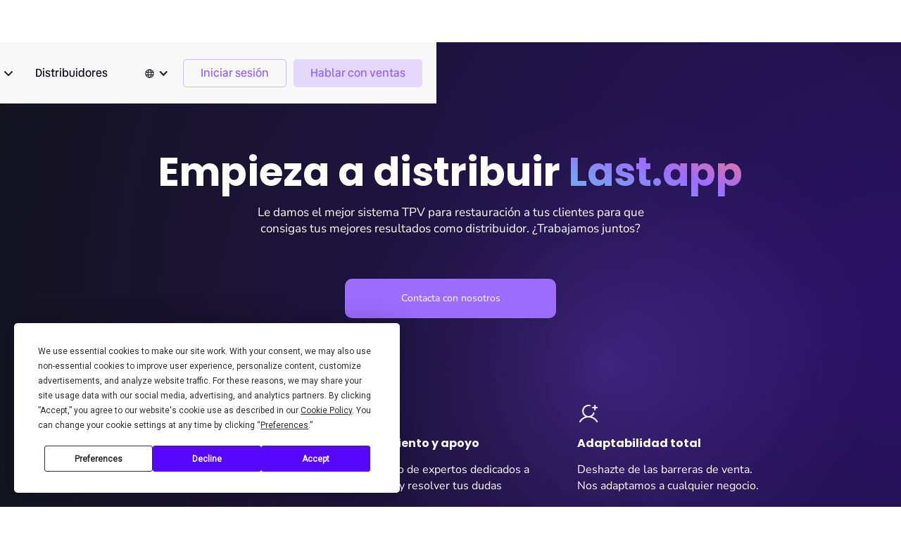

--- FILE ---
content_type: text/html
request_url: https://www.last.app/distribuidores
body_size: 18989
content:
<!DOCTYPE html><!-- Last Published: Tue Jan 20 2026 10:22:40 GMT+0000 (Coordinated Universal Time) --><html data-wf-domain="www.last.app" data-wf-page="663b36cab2fe33ac697396e6" data-wf-site="5d52d258d4a63019253c672b" lang="es-ES"><head><meta charset="utf-8"/><title>Distribuye el mejor Software TPV para restaurantes | Last.app</title><link rel="alternate" hrefLang="x-default" href="https://www.last.app/distribuidores"/><link rel="alternate" hrefLang="es-ES" href="https://www.last.app/distribuidores"/><link rel="alternate" hrefLang="de-DE" href="https://www.last.app/de/distribuidores"/><link rel="alternate" hrefLang="es-MX" href="https://www.last.app/mx/distribuidores"/><meta content="Empieza a distribuir el sistema para restaurantes más completo del sector con todas las herramientas que un restaurador necesita en un único dispositivo." name="description"/><meta content="Distribuye el mejor Software TPV para restaurantes | Last.app" property="og:title"/><meta content="Empieza a distribuir el sistema para restaurantes más completo del sector con todas las herramientas que un restaurador necesita en un único dispositivo." property="og:description"/><meta content="Distribuye el mejor Software TPV para restaurantes | Last.app" property="twitter:title"/><meta content="Empieza a distribuir el sistema para restaurantes más completo del sector con todas las herramientas que un restaurador necesita en un único dispositivo." property="twitter:description"/><meta property="og:type" content="website"/><meta content="summary_large_image" name="twitter:card"/><meta content="width=device-width, initial-scale=1" name="viewport"/><link href="https://cdn.prod.website-files.com/5d52d258d4a63019253c672b/css/lastapp.webflow.shared.3770efb24.min.css" rel="stylesheet" type="text/css" integrity="sha384-N3DvskAVkmGCs/yVTs11vtn3zLY126w4K7+7BqGGlYLhtU37rqkp7yRUpzIomd6Q" crossorigin="anonymous"/><link href="https://fonts.googleapis.com" rel="preconnect"/><link href="https://fonts.gstatic.com" rel="preconnect" crossorigin="anonymous"/><script src="https://ajax.googleapis.com/ajax/libs/webfont/1.6.26/webfont.js" type="text/javascript"></script><script type="text/javascript">WebFont.load({  google: {    families: ["Inconsolata:400,700","Lato:100,100italic,300,300italic,400,400italic,700,700italic,900,900italic","Open Sans:300,300italic,400,400italic,600,600italic,700,700italic,800,800italic","Ubuntu:300,300italic,400,400italic,500,500italic,700,700italic","Roboto:regular","Inter Tight:regular,500,600,700,800,900,italic,800italic","Source Serif 4:700italic,800italic","Instrument Sans:regular","Instrument Serif:regular,italic","Instrument Serif:regular,italic"]  }});</script><script src="https://use.typekit.net/ois1adk.js" type="text/javascript"></script><script type="text/javascript">try{Typekit.load();}catch(e){}</script><script type="text/javascript">!function(o,c){var n=c.documentElement,t=" w-mod-";n.className+=t+"js",("ontouchstart"in o||o.DocumentTouch&&c instanceof DocumentTouch)&&(n.className+=t+"touch")}(window,document);</script><link href="https://cdn.prod.website-files.com/5d52d258d4a63019253c672b/6834228e0deb7ef47b02db34_FaviconLast.png" rel="shortcut icon" type="image/x-icon"/><link href="https://cdn.prod.website-files.com/5d52d258d4a63019253c672b/683422b495f35b658eba52e2_webclipLast.png" rel="apple-touch-icon"/><link href="https://www.last.app/distribuidores" rel="canonical"/><script async="" src="https://www.googletagmanager.com/gtag/js?id=UA-146486639-1"></script><script type="text/javascript">window.dataLayer = window.dataLayer || [];function gtag(){dataLayer.push(arguments);}gtag('js', new Date());gtag('config', 'UA-146486639-1', {'anonymize_ip': false});</script><script async="" src="https://www.googletagmanager.com/gtag/js?id=G-YRDT8CF53W"></script><script type="text/javascript">window.dataLayer = window.dataLayer || [];function gtag(){dataLayer.push(arguments);}gtag('set', 'developer_id.dZGVlNj', true);gtag('js', new Date());gtag('config', 'G-YRDT8CF53W');</script><script type="text/javascript">!function(f,b,e,v,n,t,s){if(f.fbq)return;n=f.fbq=function(){n.callMethod?n.callMethod.apply(n,arguments):n.queue.push(arguments)};if(!f._fbq)f._fbq=n;n.push=n;n.loaded=!0;n.version='2.0';n.agent='plwebflow';n.queue=[];t=b.createElement(e);t.async=!0;t.src=v;s=b.getElementsByTagName(e)[0];s.parentNode.insertBefore(t,s)}(window,document,'script','https://connect.facebook.net/en_US/fbevents.js');fbq('init', '501450704428708');fbq('track', 'PageView');</script><!-- Analytics cookies -->
<script>
function setCookie(cname, cvalue) {
  const d = new Date();
  d.setTime(d.getTime() + (1000*24*60*60*1000));
  let expires = "expires="+ d.toUTCString();
  document.cookie = cname + "=" + cvalue + ";" + expires + ";domain=.last.app;path=/";
}
  
function getCookie(cname) {
  let name = cname + "=";
  let decodedCookie = decodeURIComponent(document.cookie);
  let ca = decodedCookie.split(';');
  for(let i = 0; i <ca.length; i++) {
    let c = ca[i];
    while (c.charAt(0) == ' ') {
      c = c.substring(1);
    }
    if (c.indexOf(name) == 0) {
      return c.substring(name.length, c.length);
    }
  }
}
  
function deleteCookie(cname) {
  document.cookie = cname + "=;expires=Thu, 01 Jan 1970 00:00:00 UTC; domain=.last.app;path=/" 
}   
  
  

const queryString = window.location.search;
const urlParams = new URLSearchParams(queryString);
const fields = ['utm_medium', 'utm_source', 'utm_campaign', 'utm_adgroup', 'utm_adname', 'utm_content', 'utm_term', 'marketing_id', 'referrername', 'gclid', 'form', 'gad_source'];
if ([...urlParams.keys()].some(param => param.startsWith('utm')))
    fields.forEach(field => deleteCookie(field))

fields.forEach(field => {
	if (urlParams.has(field)) {
    	const value = urlParams.get(field);
    	setCookie(field, value);
    }
  	else if (field === 'utm_source') {
		const referrer = document.referrer
        if (referrer !== '') {
          const url = new URL(referrer)
          const value = getCookie('utm_source') ?? url.hostname.replace('www.', '')
          setCookie(field, value)
          if (!getCookie('utm_medium')) { setCookie('utm_medium', 'organic') }
        }
    }
});
</script>

<!-- Clarity Script -->
<script type="text/javascript">
    (function(c,l,a,r,i,t,y){
        c[a]=c[a]||function(){(c[a].q=c[a].q||[]).push(arguments)};
        t=l.createElement(r);t.async=1;t.src="https://www.clarity.ms/tag/"+i;
        y=l.getElementsByTagName(r)[0];y.parentNode.insertBefore(t,y);
    })(window, document, "clarity", "script", "mubmffe8ug");
</script>
<!-- Clarity Sript End -->

<!-- [Attributes by Finsweet] CMS Slider -->
<script async src="https://cdn.jsdelivr.net/npm/@finsweet/attributes-cmsslider@1/cmsslider.js"></script>

<script
  type="text/javascript"
  async
  src="https://app.termly.io/resource-blocker/8545c96c-c091-4655-a9a5-9b9a89b933ad?autoBlock=off"
></script>

<meta name="theme-color" content="#1d1c48" />
<meta name="msapplication-navbutton-color" content="#1d1c48">
<meta name="apple-mobile-web-app-capable" content="yes">
<meta name="apple-mobile-web-app-status-bar-style" content="#1d1c48">
<meta name="facebook-domain-verification" content="lr3dmyycklpepri8rjnf8cvod12wg0" />
<meta name="viewport" content="width=device-width, initial-scale=1.0, maximum-scale=5.0, user-scalable=1" />

<script>
// Define dataLayer and the gtag function.
window.dataLayer = window.dataLayer || [];
function gtag(){dataLayer.push(arguments);}// Default all categories to 'denied' 
gtag('consent', 'default', {
  'ad_storage': 'granted',
});
</script>

<!-- Google Tag Manager -->
<script>(function(w,d,s,l,i){w[l]=w[l]||[];w[l].push({'gtm.start':
new Date().getTime(),event:'gtm.js'});var f=d.getElementsByTagName(s)[0],
j=d.createElement(s),dl=l!='dataLayer'?'&l='+l:'';j.async=true;j.src=
'https://www.googletagmanager.com/gtm.js?id='+i+dl;f.parentNode.insertBefore(j,f);
})(window,document,'script','dataLayer','GTM-5J5L5X6');</script>
<!-- End Google Tag Manager -->

<!-- Google tag (gtag.js) -->
<script async src="https://www.googletagmanager.com/gtag/js"></script>
<script>
  window.dataLayer = window.dataLayer || [];
  function gtag(){dataLayer.push(arguments);}
  gtag('set', 'linker', {'domains': ['last.app' , 'admin.last.app']}); 
  gtag('js', new Date());

  gtag('config', 'UA-146486639-1');
  gtag('config', 'AW-707525438');
  gtag('set', 'developer_id.dZGVlNj', true);
  gtag('config', 'G-YRDT8CF53W');
</script>


<!-- Zoho CRM -->
<!-- Event snippet for Zoho CRM -->
<script type="text/plain" cookie-consent="tracking" async src="https://crm.zoho.eu/crm/javascript/zcga.js"> </script>
<!-- end of Zoho CRM-->

<!-- Zoho Forms -->
<!-- Tracking -->
<script type="text/javascript" async src='https://forms.zoho.eu/js/zf_gclid.js'></script>
<!-- end of Zoho Forms-->

<!-- Zoho MarketingHub -->
<!-- Event snippet for Zoho MarketingHub -->
<script type="text/plain" cookie-consent="tracking">var w=window;var p = w.location.protocol;if(p.indexOf("http") < 0){p = "http"+":";}var d = document;var f = d.getElementsByTagName('script')[0],s = d.createElement('script');s.type = 'text/javascript'; s.async = false; if (s.readyState){s.onreadystatechange = function(){if (s.readyState=="loaded"||s.readyState == "complete"){s.onreadystatechange = null;try{loadwaprops("27726a13aa33a83570f672dbb24a8789a","24352544f1a7753816e340965b3e19816","21a528c524ec06ea0afa5194dbe54ea2d1185630859ca1fd0","29dc4a0999809ed476a73058460b2a736","0.0");}catch(e){}}};}else {s.onload = function(){try{loadwaprops("27726a13aa33a83570f672dbb24a8789a","24352544f1a7753816e340965b3e19816","21a528c524ec06ea0afa5194dbe54ea2d1185630859ca1fd0","29dc4a0999809ed476a73058460b2a736","0.0");}catch(e){}};};s.src =p+"//mh.zoho.eu/hub/js/WebsiteAutomation.js";f.parentNode.insertBefore(s, f);</script>

<!-- end of Zoho MarketingHub-->

<!-- Zoho Pagesense -->
<script async src="https://cdn-eu.pagesense.io/js/last/3aacae070281461f89d625017c603acf.js"></script>
<!-- end of Zoho Pagesense-->

<!-- LinkedIn Insight Tag -->
<!-- LinkedIn Insight Tag -->

<script type="text/plain" cookie-consent="targeting">
_linkedin_partner_id = "1935788";
window._linkedin_data_partner_ids = window._linkedin_data_partner_ids || [];
window._linkedin_data_partner_ids.push(_linkedin_partner_id);
</script><script type="text/plain" cookie-consent="targeting">
(function(){var s = document.getElementsByTagName("script")[0];
var b = document.createElement("script");
b.type = "text/javascript";b.async = true;
b.src = "https://snap.licdn.com/li.lms-analytics/insight.min.js";
s.parentNode.insertBefore(b, s);})();
</script>
<noscript>
<img height="1" width="1" style="display:none;" alt="" src="https://px.ads.linkedin.com/collect/?pid=1935788&fmt=gif" />
</noscript>

<!-- end of LinkedIn Insight Tag-->

<!-- Facebook Pixel Code -->
<!-- Facebook Pixel Code -->
<script type="text/plain" cookie-consent="targeting">
!function(f,b,e,v,n,t,s)
{if(f.fbq)return;n=f.fbq=function(){n.callMethod?
n.callMethod.apply(n,arguments):n.queue.push(arguments)};
if(!f._fbq)f._fbq=n;n.push=n;n.loaded=!0;n.version='2.0';
n.queue=[];t=b.createElement(e);t.async=!0;
t.src=v;s=b.getElementsByTagName(e)[0];
s.parentNode.insertBefore(t,s)}(window, document,'script',
'https://connect.facebook.net/en_US/fbevents.js');
fbq('init', '501450704428708');
fbq('track', 'PageView');
</script>
<noscript><img height="1" width="1" style="display:none"
src="https://www.facebook.com/tr?id=501450704428708&ev=PageView&noscript=1"
/></noscript>
<!-- End Facebook Pixel Code -->
<!-- end of Facebook Pixel Code-->

<style>
img{ image-rendering: -webkit-optimize-contrast;}
 
.no-horizontal-scroll::-webkit-scrollbar {
  display: none;
}

/* Hide scrollbar for IE, Edge and Firefox */
.no-horizontal-scroll {
  -ms-overflow-style: none;  /* IE and Edge */
  scrollbar-width: none;  /* Firefox */
  
}
  
.hide-item {
  display: none;
}
</style>

<!--Tooltip Styling-->
<link rel="stylesheet" href="https://unpkg.com/tippy.js@4/themes/light-border.css"/>

<!-- GSAP + ScrollTrigger
     Necesario para el carrusel 3D de Insights
     Fecha: 2025-03 Sara
     NO eliminar sin revisar la sección de carrusel
-->
<script src="https://cdnjs.cloudflare.com/ajax/libs/gsap/3.12.5/gsap.min.js"></script>
<script src="https://cdnjs.cloudflare.com/ajax/libs/gsap/3.12.5/ScrollTrigger.min.js"></script>
<script>
  gsap.registerPlugin(ScrollTrigger);
</script>

<!--Microsoft Ads Tag-->

<script>(function(w,d,t,r,u){var f,n,i;w[u]=w[u]||[],f=function(){var o={ti:"211069564", enableAutoSpaTracking: true};o.q=w[u],w[u]=new UET(o),w[u].push("pageLoad")},n=d.createElement(t),n.src=r,n.async=1,n.onload=n.onreadystatechange=function(){var s=this.readyState;s&&s!=="loaded"&&s!=="complete"||(f(),n.onload=n.onreadystatechange=null)},i=d.getElementsByTagName(t)[0],i.parentNode.insertBefore(n,i)})(window,document,"script","//bat.bing.com/bat.js","uetq");</script><!-- You can set default Consent Mode right after the UET tag --><script>window.uetq = window.uetq || [];window.uetq.push('consent', 'default', {'ad_storage': 'denied'});</script><!-- Implement a cookie banner or another method to collect user consent. When a user grants consent (e.g., selects 'Accept' on your banner), update the consent settings using the command below. --><script>window.uetq = window.uetq || [];window.uetq.push('consent', 'update', {'ad_storage': 'granted'});</script>

<!--End of Microsoft Ads Tag-->

<!-- Zoho Forms -->
<!-- Event snippet for Zoho Forms -->
<script type="text/plain" async src='https://forms.zoho.eu/js/zf_gclid.js'></script>
<!-- end of Zoho Forms-->
</head><body class="body-6"><nav class="navbar-5"><div class="navbar-7"><div class="navbar__wrapper-3"><div class="navbar__container-3"><a href="/?r=0" class="brand-9 w-nav-brand"><img width="Auto" loading="lazy" alt="" src="https://cdn.prod.website-files.com/5d52d258d4a63019253c672b/671f8a7ea19cb65b2d181fbb_Logo%20Last%20N900.svg" class="image-454"/></a><div class="navbar__navmenu-3"><div class="navmenu__flex-container-2"><ul role="list" class="navmenu__link-list-2 w-list-unstyled"><li class="link-list__list-item-2"><div data-delay="0" data-hover="false" data-w-id="2719b421-3e14-aca3-91d2-0d016ef1acbc" class="link-list__dropdown-wrapper-2 w-dropdown"><div class="link-list__dropdown-toggle-4 w-dropdown-toggle"><div class="text-block-196">Productos</div><div class="link-list__dropdown-icon w-embed"><svg xmlns="http://www.w3.org/2000/svg" width="12" height="12" viewBox="0 0 12 12">
                          <g class="nc-icon-wrapper" fill="currentColor">
                            <path d="M10.293,3.293,6,7.586,1.707,3.293A1,1,0,0,0,.293,4.707l5,5a1,1,0,0,0,1.414,0l5-5a1,1,0,1,0-1.414-1.414Z" fill="currentColor"></path>
                          </g>
                        </svg></div></div><nav class="navmenu__dropdown-2 w-dropdown-list"><div class="div-block-621"><div class="div-block-620"><div class="div-block-622"><div class="w-layout-grid grid-54"><div class="div-block-624"><a href="/categoria/gestion-de-sala" class="div-block-623 w-inline-block"><img loading="lazy" src="https://cdn.prod.website-files.com/5d52d258d4a63019253c672b/695f6a1d208bc57c9bbbc1ea_gestion_sala.svg" alt=""/><div class="text-block-193">Gestión de sala </div></a><div class="div-block-625"><a href="/producto/software-tpv" class="link-28">Software TPV</a><a href="/producto/comandero" class="link-28">Comanderos</a><a href="/producto/tpv-bares-y-cafeterias" class="link-28">Fastmode</a></div></div><div class="div-block-624"><a href="/categoria/gestion-de-sala" class="div-block-623 w-inline-block"><img loading="lazy" src="https://cdn.prod.website-files.com/5d52d258d4a63019253c672b/695f6a1dd9c2b8ff65905674_gestion_delivery.svg" alt=""/><div class="text-block-193">Gestión de delivery </div></a><div class="div-block-625"><a href="/producto/tienda-online" class="link-28">Tienda Online</a><a href="/producto/marketplace-para-restaurante" class="link-28">Marketplace</a><a href="/producto/integrador-de-delivery" class="link-28">Integrador delivery</a><a href="/producto/dark-kitchen" class="link-28">Dark Kitchen</a></div></div><div class="div-block-624"><a href="/categoria/servicio" class="div-block-623 w-inline-block"><img loading="lazy" src="https://cdn.prod.website-files.com/5d52d258d4a63019253c672b/695f6a1d7c4c90d75453db15_clientes.svg" alt=""/><div class="text-block-193">Para tus clientes </div></a><div class="div-block-625"><a href="/producto/the-book-reservas" class="link-28">Reservas</a><a href="/producto/qr-pedir-y-pagar" class="link-28">QR</a><a href="/producto/marketing-y-promociones" class="link-28">Marketing y promos</a></div></div><div class="div-block-624"><a href="/categoria/administracion" class="div-block-623 w-inline-block"><img loading="lazy" src="https://cdn.prod.website-files.com/5d52d258d4a63019253c672b/695f6a1d043f5cbd16b739e3_administracion.svg" alt=""/><div class="text-block-193">Administración </div></a><div class="div-block-625"><a href="/producto/reportes-y-analitica" class="link-28">Reportes y analítica</a><a href="/producto/base-de-datos-restaurante" class="link-28">Base de datos</a><a href="/categoria/gestion-de-sala" class="link-28">Gestión y personalización</a><a href="/producto/fichaje" class="link-28">Fichaje</a><a href="/producto/stock" class="link-28">Stock</a></div></div></div><div class="div-block-626"><div class="div-block-627"><div class="div-block-628"><div class="div-block-629"><img loading="lazy" src="https://cdn.prod.website-files.com/5d52d258d4a63019253c672b/695f6d4fb4d894969bdf0149_new.svg" alt=""/><a href="/producto/stock" class="text-block-193 link">NEW: Stock de Ventas</a></div><div><div class="text-block-194">No vendas lo que no tengas</div></div></div><div><img loading="lazy" src="https://cdn.prod.website-files.com/5d52d258d4a63019253c672b/695f6e56766a7728572eeb91_stock.svg" alt=""/></div></div><div class="div-block-630"><div><div class="text-block-195">¿Necesitas más?</div></div><div class="div-block-631"><a href="/producto/dark-kitchen" class="link-29">Dark Kitchen</a><a href="/producto/gestion-y-personalizacion" class="link-29">Gestión y personalización</a><a href="/producto/base-de-datos-restaurante" class="link-29">Bases de datos</a></div></div></div></div></div></div></nav></div></li><li class="link-list__list-item-2"><a href="/integraciones" class="link-list__link-3">Integraciones</a></li><li class="link-list__list-item-2"><a href="/precios" class="link-list__link-3">Precios</a></li><li class="link-list__list-item-2"><div data-delay="0" data-hover="false" data-w-id="2719b421-3e14-aca3-91d2-0d016ef1ad1a" class="link-list__dropdown-wrapper-2 w-dropdown"><div class="link-list__dropdown-toggle-4 w-dropdown-toggle"><div class="text-block-197">Recursos</div><div class="link-list__dropdown-icon w-embed"><svg xmlns="http://www.w3.org/2000/svg" width="12" height="12" viewBox="0 0 12 12">
                          <g class="nc-icon-wrapper" fill="currentColor">
                            <path d="M10.293,3.293,6,7.586,1.707,3.293A1,1,0,0,0,.293,4.707l5,5a1,1,0,0,0,1.414,0l5-5a1,1,0,1,0-1.414-1.414Z" fill="currentColor"></path>
                          </g>
                        </svg></div></div><nav class="navmenu__dropdown-2 w-dropdown-list"><div class="div-block-621"><div class="div-block-620"><div class="div-block-622"><div class="w-layout-grid grid-54"><div class="div-block-624"><div class="div-block-623"><img loading="lazy" src="https://cdn.prod.website-files.com/5d52d258d4a63019253c672b/695f6a1d043f5cbd16b739e3_administracion.svg" alt=""/><a href="https://thelastbitemedia.com" class="text-block-193 link">The Last Bite - Revista</a></div><div class="div-block-625"><div class="text-block-198">La actualidad de la restauración</div></div></div><div class="div-block-624"><div class="div-block-623"><img loading="lazy" src="https://cdn.prod.website-files.com/5d52d258d4a63019253c672b/695f6a1dd9c2b8ff65905674_gestion_delivery.svg" alt=""/><a href="/producto/actualizaciones" class="text-block-193 link">‍Últimas actualizaciones</a></div><div class="div-block-625"><div class="text-block-198">Novedades de Last.app</div></div></div><div class="div-block-624"><div class="div-block-623"><img loading="lazy" src="https://cdn.prod.website-files.com/5d52d258d4a63019253c672b/695f6a1d7c4c90d75453db15_clientes.svg" alt=""/><a href="/recursos/caso-de-exito" class="text-block-193 link">Casos de éxito</a></div><div class="div-block-625"><div class="text-block-198">Restauradores con Last.app</div></div></div><div class="div-block-624"><div class="div-block-623"><img loading="lazy" src="https://cdn.prod.website-files.com/5d52d258d4a63019253c672b/695f6a1d208bc57c9bbbc1ea_gestion_sala.svg" alt=""/><a href="https://help.last.app/portal/es/kb?_ga=2.33190585.685364432.1767776810-565537107.1764327803&amp;_gl=1*296257*_gcl_aw*R0NMLjE3NjIyNDQyOTguQ2owS0NRaUE1YWJJQmhDYUFSSXNBTTMtekZVcjJoaW9FUXJqRENsN1JZMDVqU3g1NEVqS2dqRVZZREI1TnVPbjJlUEdtWGM2dGdfQ0NFY2FBbEZQRUFMd193Y0I.*_gcl_au*MzM4MDg3NTIxLjE3NjY0MTM3Mzk." class="text-block-193 link">Base de conocimientos</a></div><div class="div-block-625"><div class="text-block-198">Aprende y descubre a usarlo</div></div></div><div class="div-block-624"><div class="div-block-623"><img loading="lazy" src="https://cdn.prod.website-files.com/5d52d258d4a63019253c672b/69690fc1897dbd60b8fc492c_last%20lessons.svg" alt=""/><a href="/last-lessons" class="text-block-193 link">The Last Lessons</a></div><div class="div-block-625"><div class="text-block-198">Aprende más de tu restaurante</div></div></div></div></div></div></div></nav></div></li><li class="link-list__list-item-2"><a href="/distribuidores" aria-current="page" class="link-list__link-3 w--current">Distribuidores</a></li></ul><div class="navmenu__cta-wrapper-3"><div class="w-locales-list"><div data-delay="0" data-hover="false" class="w-dropdown"><div class="w-dropdown-toggle"><div class="w-icon-dropdown-toggle"></div><img loading="lazy" src="https://cdn.prod.website-files.com/5d52d258d4a63019253c672b/695f7e874ef82b1e7dd53e36_idiomas.svg" alt="" class="dropdown-locale-image"/></div><nav class="dropdown-list-8 w-dropdown-list"><div role="list" class="locales-list-4 w-locales-items"><div role="listitem" class="locale-3 w-locales-item"><a hreflang="es-ES" href="/distribuidores" aria-current="page" class="link-30 w--current">ESP</a></div><div role="listitem" class="locale-3 w-locales-item"><a hreflang="de-DE" href="/de/distribuidores" class="link-30">DE</a></div><div role="listitem" class="locale-3 w-locales-item"><a hreflang="es-MX" href="/mx/distribuidores" class="link-30">MX</a></div></div></nav></div></div><a href="https://admin.last.app/login" class="button-95 cc-navbar cc-secondary w-button">Iniciar sesión</a><a href="https://admin.last.app/signup" class="nav-menu__cta-button-3 w-button">Hablar con ventas<span class="cta-button__sub-text"> </span> </a></div></div></div></div><div class="div-block-633"><div data-delay="0" data-hover="false" data-w-id="2719b421-3e14-aca3-91d2-0d016ef1ad5e" class="link-list__dropdown-wrapper-2 w-dropdown"><div class="link-list__dropdown-toggle-4 w-dropdown-toggle"><div data-is-ix2-target="1" class="navmenu__button-icon" data-w-id="e4818f6a-dbda-6140-b159-ec1953f8b1b9" data-animation-type="lottie" data-src="https://cdn.prod.website-files.com/6931acf4e4ea1fffee428ff9/6931acf6e4ea1fffee4290e2_webflow-button-icon-animation.json" data-loop="0" data-direction="1" data-autoplay="0" data-renderer="svg" data-default-duration="1.5" data-duration="1.5"></div></div><nav class="navmenu__dropdown-2 w-dropdown-list"><ul role="list" class="navmenu__link-list w-list-unstyled"><li class="link-list__list-item cc-first"><div class="div-block-640"><div data-delay="0" data-hover="false" class="link-list__dropdown-wrapper w-dropdown"><div class="link-list__dropdown-toggle w-dropdown-toggle"><div>Productos</div><div class="link-list__dropdown-icon w-embed"><svg xmlns="http://www.w3.org/2000/svg" width="12" height="12" viewBox="0 0 12 12">
                          <g class="nc-icon-wrapper" fill="currentColor">
                            <path d="M10.293,3.293,6,7.586,1.707,3.293A1,1,0,0,0,.293,4.707l5,5a1,1,0,0,0,1.414,0l5-5a1,1,0,1,0-1.414-1.414Z" fill="currentColor"></path>
                          </g>
                        </svg></div></div><nav class="navmenu__dropdown tablet-mobile w-dropdown-list"><div class="div-block-621 t-m"><div class="div-block-620 t-m"><div class="div-block-622"><div class="w-layout-grid grid-54 m-t"><div class="div-block-624"><div class="div-block-623"><img loading="lazy" src="https://cdn.prod.website-files.com/5d52d258d4a63019253c672b/695f6a1d208bc57c9bbbc1ea_gestion_sala.svg" alt=""/><div class="text-block-193">Gestión de sala</div></div><div class="div-block-625"><a href="/producto/software-tpv" class="link-28">Software TPV</a><a href="/producto/comandero" class="link-28">Comanderos</a><a href="/producto/tpv-bares-y-cafeterias" class="link-28">Fastmode</a></div></div><div class="div-block-624"><div class="div-block-623"><img loading="lazy" src="https://cdn.prod.website-files.com/5d52d258d4a63019253c672b/695f6a1dd9c2b8ff65905674_gestion_delivery.svg" alt=""/><div class="text-block-193">Gestión de delivery</div></div><div class="div-block-625"><a href="/producto/tienda-online" class="link-28">Tienda Online</a><a href="/producto/marketplace-para-restaurante" class="link-28">Marketplace</a><a href="/producto/integrador-de-delivery" class="link-28">Integrador delivery</a><a href="/producto/dark-kitchen" class="link-28">Dark Kitchen</a></div></div><div class="div-block-624"><div class="div-block-623"><img loading="lazy" src="https://cdn.prod.website-files.com/5d52d258d4a63019253c672b/695f6a1d7c4c90d75453db15_clientes.svg" alt=""/><div class="text-block-193">Para tus clientes</div></div><div class="div-block-625"><a href="/producto/the-book" class="link-28">Reservas</a><a href="/producto/qr-pedir-y-pagar" class="link-28">QR</a><a href="/producto/marketing-y-promociones" class="link-28">Marketing y promos</a></div></div><div class="div-block-624"><div class="div-block-623"><img loading="lazy" src="https://cdn.prod.website-files.com/5d52d258d4a63019253c672b/695f6a1d043f5cbd16b739e3_administracion.svg" alt=""/><div class="text-block-193">Administración</div></div><div class="div-block-625"><a href="/producto/reportes-y-analitica" class="link-28">Reportes y analítica</a><a href="/producto/base-de-datos-restaurante" class="link-28">Base de datos</a><a href="/producto/gestion-y-personalizacion" class="link-28">Gestión y personalización</a><a href="/producto/fichaje" class="link-28">Fichaje</a><a href="/producto/stock" class="link-28">Stock</a></div></div></div></div></div></div></nav></div></div></li><li class="link-list__list-item"><a href="/precios" class="link-list__link">Precios</a></li><li class="link-list__list-item"><a href="/integraciones" class="link-list__link">Integraciones</a></li><li class="link-list__list-item"><div class="div-block-641"><div data-delay="0" data-hover="false" class="link-list__dropdown-wrapper w-dropdown"><div class="link-list__dropdown-toggle w-dropdown-toggle"><div>Recursos</div><div class="link-list__dropdown-icon w-embed"><svg xmlns="http://www.w3.org/2000/svg" width="12" height="12" viewBox="0 0 12 12">
                          <g class="nc-icon-wrapper" fill="currentColor">
                            <path d="M10.293,3.293,6,7.586,1.707,3.293A1,1,0,0,0,.293,4.707l5,5a1,1,0,0,0,1.414,0l5-5a1,1,0,1,0-1.414-1.414Z" fill="currentColor"></path>
                          </g>
                        </svg></div></div><nav class="navmenu__dropdown w-dropdown-list"><div class="div-block-621 m-t"><div class="div-block-620 t-m"><div class="div-block-622 m-t"><div class="w-layout-grid grid-54 m-t"><div class="div-block-624"><div class="div-block-623"><img loading="lazy" src="https://cdn.prod.website-files.com/5d52d258d4a63019253c672b/695f6a1d043f5cbd16b739e3_administracion.svg" alt=""/><a href="https://thelastbite.last.app/" class="text-block-193 link">The Last Bite - Revista</a></div><div class="div-block-625"><div class="text-block-198">La actualidad de la restauración</div></div></div><div class="div-block-624"><div class="div-block-623"><img loading="lazy" src="https://cdn.prod.website-files.com/5d52d258d4a63019253c672b/695f6a1dd9c2b8ff65905674_gestion_delivery.svg" alt=""/><a href="/producto/actualizaciones" class="text-block-193 link">‍Últimas actualizaciones</a></div><div class="div-block-625"><div class="text-block-198">Novedades de Last.app</div></div></div><div class="div-block-624"><div class="div-block-623"><img loading="lazy" src="https://cdn.prod.website-files.com/5d52d258d4a63019253c672b/695f6a1d7c4c90d75453db15_clientes.svg" alt=""/><a href="/recursos/caso-de-exito" class="text-block-193 link">Casos de éxito</a></div><div class="div-block-625"><div class="text-block-198">Restauradores con Last.app</div></div></div><div class="div-block-624"><div class="div-block-623"><img loading="lazy" src="https://cdn.prod.website-files.com/5d52d258d4a63019253c672b/695f6a1d208bc57c9bbbc1ea_gestion_sala.svg" alt=""/><a href="https://help.last.app/portal/es/kb?_ga=2.237714695.685364432.1767776810-565537107.1764327803&amp;_gl=1*mk2zmi*_gcl_aw*R0NMLjE3NjIyNDQyOTguQ2owS0NRaUE1YWJJQmhDYUFSSXNBTTMtekZVcjJoaW9FUXJqRENsN1JZMDVqU3g1NEVqS2dqRVZZREI1TnVPbjJlUEdtWGM2dGdfQ0NFY2FBbEZQRUFMd193Y0I.*_gcl_au*MzM4MDg3NTIxLjE3NjY0MTM3Mzk." class="text-block-193 link">Base de conocimientos</a></div><div class="div-block-625"><div class="text-block-198">Aprende y descubre a usarlo</div></div></div></div></div></div></div></nav></div></div></li><li class="link-list__list-item"><a href="/distribuidores" aria-current="page" class="link-list__link w--current">Distribuidores</a></li></ul><div class="navmenu__cta-wrapper t-m"><a href="https://admin.last.app/login" class="button-87 cc-navbar cc-secondary t-m w-button">Inicia sesión</a><a href="https://admin.last.app/signup" class="nav-menu__cta-button w-button"><span class="cta-button__sub-text t-m">Habla con ventas</span> </a></div></nav></div></div></div></div></nav><section class="hero---dark top-padding100px"><article class="w-layout-blockcontainer de--price w-container"><div class="title-box align-center"><h1 class="n0">Empieza a distribuir <span class="degrade">Last.app</span></h1><p class="n0 text-align-center padding-bottom-20px">Le damos el mejor sistema TPV para restauración a tus clientes para que consigas tus mejores resultados como distribuidor. ¿Trabajamos juntos?</p></div><a href="#form" class="button _300px align-center w-button">Contacta con nosotros</a><div class="icon-info-list"><div class="icon-info align-center"><img src="https://cdn.prod.website-files.com/5d52d258d4a63019253c672b/663b38215ac1ae1ca3605ce2_Icons.webp" loading="lazy" width="32" height="32" alt="" class="margin-bottom10px"/><h3 class="n0 padding-10px text-mobile-center"><strong>Instalación en 48hs</strong></h3><p class="n0 text-mobile-center">Reduce tu ciclo de venta agilizando las instalaciones para tus clientes.</p></div><div class="icon-info align-center"><img src="https://cdn.prod.website-files.com/5d52d258d4a63019253c672b/663b382186e546fe97b3eef6_Icons-1.webp" loading="lazy" width="32" height="32" alt="" class="margin-bottom10px"/><h3 class="n0 padding-10px text-mobile-center"><strong>Seguimiento y apoyo</strong></h3><p class="n0 text-mobile-center">Un equipo de expertos dedicados a formarte y resolver tus dudas</p></div><div class="icon-info align-center"><img src="https://cdn.prod.website-files.com/5d52d258d4a63019253c672b/663b38210f8ac0e520275e69_Icons-2.webp" loading="lazy" width="32" height="32" alt="" class="margin-bottom10px"/><h3 class="n0 padding-10px text-mobile-center"><strong>Adaptabilidad total</strong></h3><p class="n0 text-mobile-center">Deshazte de las barreras de venta. Nos adaptamos a cualquier negocio.</p></div></div></article></section><div class="carousel-component"><div data-w-id="e57c7cf9-676e-824f-d138-4de079ff0702" class="carousel"><div class="logo-carousel-wrap"><ul role="list" class="logo-carousel"><li class="logo-carousel-item"><a href="#" class="logo-link w-inline-block"><img loading="lazy" width="126" alt="" src="https://cdn.prod.website-files.com/5d52d258d4a63019253c672b/6139d6f590e2087d47c71fca_gonzalez%20co.webp" class="logo-image"/></a></li><li class="logo-carousel-item"><a href="#" class="logo-link w-inline-block"><img loading="lazy" width="126" alt="" src="https://cdn.prod.website-files.com/5d52d258d4a63019253c672b/64c235fbdc88b80944292bb8_carls%20jr.webp" class="logo-image"/></a></li><li class="logo-carousel-item"><a href="#" class="logo-link w-inline-block"><img loading="lazy" width="126" alt="" src="https://cdn.prod.website-files.com/5d52d258d4a63019253c672b/6139d6f7ea2e5079b0ea9199_tony%20romas.webp" class="logo-image"/></a></li><li class="logo-carousel-item"><a href="#" class="logo-link w-inline-block"><img loading="lazy" width="126" alt="" src="https://cdn.prod.website-files.com/5d52d258d4a63019253c672b/6139d6f64a249cd06bc05244_miss%20sushi.webp" class="logo-image"/></a></li><li class="logo-carousel-item"><a href="#" class="logo-link w-inline-block"><img loading="lazy" width="126" alt="" src="https://cdn.prod.website-files.com/5d52d258d4a63019253c672b/64c235fdae8773a006a3f7b2_pad%20thai%20wok-4.webp" class="logo-image"/></a></li><li class="logo-carousel-item"><a href="#" class="logo-link w-inline-block"><img loading="lazy" width="126" alt="" src="https://cdn.prod.website-files.com/5d52d258d4a63019253c672b/64c235ff4f2a2f5ac658aae6_pad%20thai%20wok.webp" class="logo-image"/></a></li><li class="logo-carousel-item"><a href="#" class="logo-link w-inline-block"><img loading="lazy" width="126" alt="" src="https://cdn.prod.website-files.com/5d52d258d4a63019253c672b/64c235fcf77ac73a27433d3a_pad%20thai%20wok-2.webp" class="logo-image"/></a></li></ul><div class="logo-carousel-clone"><ul role="list" class="logo-carousel"><li class="logo-carousel-item"><a href="#" class="logo-link w-inline-block"><img loading="lazy" width="126" alt="" src="https://cdn.prod.website-files.com/5d52d258d4a63019253c672b/64c235fc4bf82d94fe8a97ab_gonzalez%20co-1.webp" class="logo-image"/></a></li><li class="logo-carousel-item"><a href="#" class="logo-link w-inline-block"><img loading="lazy" width="126" alt="" src="https://cdn.prod.website-files.com/5d52d258d4a63019253c672b/64c235fbdc88b80944292bb8_carls%20jr.webp" class="logo-image"/></a></li><li class="logo-carousel-item"><a href="#" class="logo-link w-inline-block"><img loading="lazy" width="126" alt="" src="https://cdn.prod.website-files.com/5d52d258d4a63019253c672b/6139d6f7ea2e5079b0ea9199_tony%20romas.webp" class="logo-image"/></a></li><li class="logo-carousel-item"><a href="#" class="logo-link w-inline-block"><img loading="lazy" width="126" alt="" src="https://cdn.prod.website-files.com/5d52d258d4a63019253c672b/6139d6f64a249cd06bc05244_miss%20sushi.webp" class="logo-image"/></a></li><li class="logo-carousel-item"><a href="#" class="logo-link w-inline-block"><img loading="lazy" width="126" alt="" src="https://cdn.prod.website-files.com/5d52d258d4a63019253c672b/64c235fdae8773a006a3f7b2_pad%20thai%20wok-4.webp" class="logo-image"/></a></li><li class="logo-carousel-item"><a href="#" class="logo-link w-inline-block"><img loading="lazy" width="126" alt="" src="https://cdn.prod.website-files.com/5d52d258d4a63019253c672b/64c235ff4f2a2f5ac658aae6_pad%20thai%20wok.webp" class="logo-image"/></a></li><li class="logo-carousel-item"><a href="#" class="logo-link w-inline-block"><img loading="lazy" width="126" alt="" src="https://cdn.prod.website-files.com/5d52d258d4a63019253c672b/64c235fcf77ac73a27433d3a_pad%20thai%20wok-2.webp" class="logo-image"/></a></li></ul></div></div></div><div class="carousel-desktop"><div class="logo-carousel-wrap-desktop"><ul role="list" class="logo-carousel-desktop"><li class="logo-carousel-item"><a href="#" class="logo-link w-inline-block"><img loading="lazy" width="126" alt="" src="https://cdn.prod.website-files.com/5d52d258d4a63019253c672b/6139d6f590e2087d47c71fca_gonzalez%20co.webp" class="logo-image"/></a></li><li class="logo-carousel-item"><a href="#" class="logo-link w-inline-block"><img loading="lazy" width="126" alt="" src="https://cdn.prod.website-files.com/5d52d258d4a63019253c672b/64c235fbdc88b80944292bb8_carls%20jr.webp" class="logo-image"/></a></li><li class="logo-carousel-item"><a href="#" class="logo-link w-inline-block"><img loading="lazy" width="126" alt="" src="https://cdn.prod.website-files.com/5d52d258d4a63019253c672b/6139d6f7ea2e5079b0ea9199_tony%20romas.webp" class="logo-image"/></a></li><li class="logo-carousel-item"><a href="#" class="logo-link w-inline-block"><img loading="lazy" width="126" alt="" src="https://cdn.prod.website-files.com/5d52d258d4a63019253c672b/6139d6f64a249cd06bc05244_miss%20sushi.webp" class="logo-image"/></a></li><li class="logo-carousel-item"><a href="#" class="logo-link w-inline-block"><img loading="lazy" width="126" alt="" src="https://cdn.prod.website-files.com/5d52d258d4a63019253c672b/64c235fdae8773a006a3f7b2_pad%20thai%20wok-4.webp" class="logo-image"/></a></li><li class="logo-carousel-item"><a href="#" class="logo-link w-inline-block"><img loading="lazy" width="126" alt="" src="https://cdn.prod.website-files.com/5d52d258d4a63019253c672b/64c235ff4f2a2f5ac658aae6_pad%20thai%20wok.webp" class="logo-image"/></a></li><li class="logo-carousel-item"><a href="#" class="logo-link w-inline-block"><img loading="lazy" width="126" alt="" src="https://cdn.prod.website-files.com/5d52d258d4a63019253c672b/64c235fcf77ac73a27433d3a_pad%20thai%20wok-2.webp" class="logo-image"/></a></li></ul></div></div></div><section class="info-section-right-new"><div class="w-layout-blockcontainer de--price w-container"><div class="card-vertial-loop w-row"><div class="column-left w-col w-col-6 w-col-stack w-col-small-small-stack"><div class="title-box"><h2 class="padding-bottom-10px text-mobile-center">Imagina poder confiar en un software para restaurantes</h2><p class="text-mobile-center">Un software diseñado con el único propósito de hacer la vida más fácil a los restaurantes. Eso es Last.app. Todas las herramientas que un restaurador necesita en un único Software TPV que se integra con  más de 200 sistemas.</p><a href="/categoria/servicio" class="button-text-link padding-20px w-inline-block"><div class="button-text">Conoce nuestros productos</div><img width="16" loading="lazy" alt="" src="https://cdn.prod.website-files.com/5d52d258d4a63019253c672b/64f7001181f2e89ddffb79a3_Icons%20arrow%20right.webp" class="image-199"/></a></div></div><div class="column-right w-col w-col-6 w-col-stack w-col-small-small-stack"><img src="https://cdn.prod.website-files.com/5d52d258d4a63019253c672b/67063dc492f1cb703585a5be_distribuidores%203.webp" loading="lazy" alt="" class="size align-center border-radius-10"/></div></div></div></section><section class="background---n10 padding-top-100px padding-bottom-100px"><div class="w-layout-blockcontainer de--price w-container"><div class="div-block-243 align-center"><h2 class="align-center padding-bottom-20px"><strong>Fideliza a tus clientes ofreciendo la mejor solución para sus problemas</strong></h2><p class="align-center">Consigue que tus clientes estén mucho más satisfechos con su gestión ofreciendo un software a la altura de sus negocios. Mejora la satisfacción de tus clientes dando solución a sus problemas del día a día y haz crecer tu base de clientes.</p><a href="/categoria/servicio" class="button-text-link padding-20px align-center w-inline-block"><div class="button-text">Conoce nuestros productos</div></a></div><div class="align-center flex---horizontal margin-top-24 gap-6px"><a href="#" class="navigation-card-link-2 w-inline-block"><div class="navigation-card-statistics shadow---card"><div class="degradee-background-statistics"><div class="top"><div class="title"><p class="title-highlight degrade margin-top-10px align-left">15%</p><h4 class="heading-49">Aumento de beneficios</h4></div></div><div class="bottom"><div class="text-new description n300">Abrimos nuevos canales a nuestros clientes, optimizamos su proceso de venta y aumentamos la rotación de mesas y pedidos.</div></div></div></div></a><a href="#" class="navigation-card-link-2 w-inline-block"><div class="navigation-card-statistics shadow---card"><div class="degradee-background-statistics"><div class="top"><div class="title"><p class="title-highlight degrade margin-top-10px align-left">95%</p><h4 class="heading-49">Reducción de errores</h4></div></div><div class="bottom"><div class="text-new description n300">Automatizamos procesos manuales para evitar los errores humanos reduciendo los problemas y malas experiencias</div></div></div></div></a><a href="#" class="navigation-card-link-2 w-inline-block"><div class="navigation-card-statistics shadow---card"><div class="degradee-background-statistics"><div class="top"><div class="title"><p class="title-highlight degrade margin-top-10px align-left">90%</p><h4 class="heading-49">Reducción de pedidos perdidos</h4></div></div><div class="bottom"><div class="text-new description n300">Optimizamos el proceso de producción para mantener un orden en la comunicación entre cocina y equipo de sala.</div></div></div></div></a><a href="#" class="navigation-card-link-2 w-inline-block"><div class="navigation-card-statistics shadow---card"><div class="degradee-background-statistics"><div class="top"><div class="title"><p class="title-highlight degrade margin-top-10px align-left">+50</p><h4 class="heading-49">Actualizaciones</h4></div></div><div class="bottom"><div class="text-new description n300">Un software no es nada sin actualizaciones, por eso adaptamos constantemente nuestro producto al mercado.</div></div></div></div></a></div></div></section><section class="info-section-right-new"><div class="w-layout-blockcontainer de--price w-container"><div class="card-vertial-loop w-row"><div class="column-left w-col w-col-6 w-col-stack w-col-small-small-stack"><div class="title-box"><h2 class="padding-bottom-10px text-align-left">Un equipo dedicado a ayudarte a <strong>conseguir tus objetivos</strong></h2><p class="text-align-left">Queremos ponerte aún más fácil conseguir que tus clientes entiendan el potencial de Last.app. Por eso te ofrecemos todo el material que tu equipo comercial necesita para apoyarles en la venta. Además nuestro equipo estará disponible para atender a todas las dudas tanto de clientes como de comerciales a través de Whatsapp, correo o llamada.</p></div></div><div class="column-right w-col w-col-6 w-col-stack w-col-small-small-stack"><img src="https://cdn.prod.website-files.com/5d52d258d4a63019253c672b/667bd55bb0b2ba7719c752bc_Support.webp" loading="lazy" alt=""/></div></div></div></section><section class="info-section-right-new"><div class="w-layout-blockcontainer de--price w-container"><div class="card-vertial-loop image-bottom w-row"><div class="column-left w-col w-col-6 w-col-stack w-col-small-small-stack"><img src="https://cdn.prod.website-files.com/5d52d258d4a63019253c672b/67063a1ae6a3bd44090cea96_Distribuidores.webp" loading="lazy" alt=""/></div><div class="column-right w-col w-col-6 w-col-stack w-col-small-small-stack"><div class="title-box"><h2 class="padding-bottom-10px text-align-left">Una instalación diseñada para que <strong>tu equipo sea más óptimo</strong></h2><p class="text-align-left">Las instalaciones de Last.app en restaurantes están diseñadas para favorecer la escalabilidad en un modelo que consigue la máxima eficiencia de nuestro equipo. Usamos este sistema ya probado a nivel interno para que las instalaciones de nuestros distribuidores sean igual de rápidas y permitan maximizar la eficiencia de su equipo de ventas.</p></div></div></div></div></section><section class="padding-top-100px padding-bottom-100px dark-background"><div class="w-layout-blockcontainer de--price w-container"><h2 class="n0 text-center margin-bottom-24px-2 small"><strong>Ayudamos a los </strong><span class="degrade"><strong>restaurantes</strong></span><strong>, ayudando a los </strong><span class="degrade"><strong>distribuidores</strong></span></h2><p class="n0 text-center margin-bottom-24px-2 paragraph-small">Last.app es el perfecto aliado de un distribuidor. Hemos eliminado totalmente las barreras para que cualquier restaurador pueda digitalizar su restaurante.</p><div class="w-row"><div class="column-112 w-col w-col-4"><div class="div-block-268 margin-bottom-24px-2"><h3 class="n0 margin-bottom-10px"><strong>Multiplataforma</strong></h3><p class="n0 padding-bottom-20px">Windows, Android o iOS</p><img src="https://cdn.prod.website-files.com/5d52d258d4a63019253c672b/663b46efaf21191a6f3e900a_Frame%203569.webp" loading="lazy" sizes="100vw" srcset="https://cdn.prod.website-files.com/5d52d258d4a63019253c672b/663b46efaf21191a6f3e900a_Frame%203569-p-500.png 500w, https://cdn.prod.website-files.com/5d52d258d4a63019253c672b/663b46efaf21191a6f3e900a_Frame%203569.webp 762w" alt="" class="image-272"/></div></div><div class="column-112 w-col w-col-4"><div class="div-block-268 margin-bottom-24px-2"><h3 class="n0 margin-bottom-10px"><strong>Integraciones</strong></h3><p class="n0 padding-bottom-20px">Más de 200 integraciones</p><img src="https://cdn.prod.website-files.com/5d52d258d4a63019253c672b/663b419fc3ece51cdc25bdf0_Frame%203573.webp" loading="lazy" alt="" class="image-272"/></div></div><div class="column-112 w-col w-col-4"><div class="div-block-268 margin-bottom-24px-2"><h3 class="n0 margin-bottom-10px"><strong>Asistencia</strong></h3><p class="n0 padding-bottom-20px">Whatsapp, Email o llamada</p><img src="https://cdn.prod.website-files.com/5d52d258d4a63019253c672b/663b4237514dced3ce771561_Frame%203575.webp" loading="lazy" alt="" class="image-272"/></div></div></div></div></section><section class="showhide-section padding-top-100px padding-bottom-100px"><div class="w-layout-blockcontainer de--price align-center w-container"><h2 class="text-align-center margin-bottom-24px-2 small"><strong>Todo lo que un restaurador necesita y lo que aún no sabe que necesita</strong></h2><div class="div-block-269 align-center"><a href="/producto/software-tpv" class="navigation-card-link w-inline-block"><div class="navigation-card"><div class="degradee-background padding-left-right-16 top-align"><div class="top"><div class="title"><h4 class="heading-49">Software TPV</h4></div><div class="arrow"><img src="https://cdn.prod.website-files.com/5d52d258d4a63019253c672b/64f7001181f2e89ddffb79a3_Icons%20arrow%20right.webp" loading="lazy" width="16" alt="" class="image-199"/></div></div><div class="bottom"><p class="paragraph-58">Herramientas para gestionar la sala de tu restaurante y automatizar procesos.</p></div></div></div></a><a href="/producto/comandero" class="navigation-card-link w-inline-block"><div class="navigation-card"><div class="degradee-background padding-left-right-16 top-align"><div class="top"><div class="title"><h4 class="heading-49">Comanderos</h4></div><div class="arrow"><img src="https://cdn.prod.website-files.com/5d52d258d4a63019253c672b/64f7001181f2e89ddffb79a3_Icons%20arrow%20right.webp" loading="lazy" width="16" alt="" class="image-199"/></div></div><div class="bottom"><p class="paragraph-58">Herramientas para gestionar la sala de tu restaurante y automatizar procesos.</p></div></div></div></a><a href="/categoria/gestion-de-sala" class="navigation-card-link w-inline-block"><div class="navigation-card"><div class="degradee-background padding-left-right-16 top-align"><div class="top"><div class="title"><h4 class="heading-49">Reservas</h4></div><div class="arrow"><img src="https://cdn.prod.website-files.com/5d52d258d4a63019253c672b/64f7001181f2e89ddffb79a3_Icons%20arrow%20right.webp" loading="lazy" width="16" alt="" class="image-199"/></div></div><div class="bottom"><p class="paragraph-58">Herramientas para gestionar la sala de tu restaurante y automatizar procesos.</p></div></div></div></a><a href="/producto/reportes-y-analitica" class="navigation-card-link w-inline-block"><div class="navigation-card"><div class="degradee-background padding-left-right-16 top-align"><div class="top"><div class="title"><h4 class="heading-49">Reportes y análisis</h4></div><div class="arrow"><img src="https://cdn.prod.website-files.com/5d52d258d4a63019253c672b/64f7001181f2e89ddffb79a3_Icons%20arrow%20right.webp" loading="lazy" width="16" alt="" class="image-199"/></div></div><div class="bottom"><p class="paragraph-58">Toda la información de tu restaurante en tiempo real</p></div></div></div></a><a href="/producto/marketing-y-promociones" class="navigation-card-link w-inline-block"><div class="navigation-card"><div class="degradee-background padding-left-right-16 top-align"><div class="top"><div class="title"><h4 class="heading-49">Marketing y promos</h4></div><div class="arrow"><img src="https://cdn.prod.website-files.com/5d52d258d4a63019253c672b/64f7001181f2e89ddffb79a3_Icons%20arrow%20right.webp" loading="lazy" width="16" alt="" class="image-199"/></div></div><div class="bottom"><p class="paragraph-58">Aplica estrategias de marketing y crea tus propias promociones</p></div></div></div></a><a href="/producto/base-de-datos-restaurante" class="navigation-card-link w-inline-block"><div class="navigation-card"><div class="degradee-background padding-left-right-16 top-align"><div class="top"><div class="title"><h4 class="heading-49">Base de datos</h4></div><div class="arrow"><img src="https://cdn.prod.website-files.com/5d52d258d4a63019253c672b/64f7001181f2e89ddffb79a3_Icons%20arrow%20right.webp" loading="lazy" width="16" alt="" class="image-199"/></div></div><div class="bottom"><p class="paragraph-58">Construye tu propia base de datos de forma automatizada</p></div></div></div></a><a style="display:none" href="/producto/integrador-de-delivery" class="navigation-card-link hide w-inline-block"><div class="navigation-card"><div class="degradee-background padding-left-right-16 top-align"><div class="top"><div class="title"><h4 class="heading-49">Delivery</h4></div><div class="arrow"><img src="https://cdn.prod.website-files.com/5d52d258d4a63019253c672b/64f7001181f2e89ddffb79a3_Icons%20arrow%20right.webp" loading="lazy" width="16" alt="" class="image-199"/></div></div><div class="bottom"><p class="paragraph-58">Repartir en las principales plataformas de delivery en unos pocos clicks</p></div></div></div></a><a style="display:none" href="/producto/qr-pedir-y-pagar" class="navigation-card-link hide w-inline-block"><div class="navigation-card"><div class="degradee-background padding-left-right-16 top-align"><div class="top"><div class="title"><h4 class="heading-49">QR Ordering</h4></div><div class="arrow"><img src="https://cdn.prod.website-files.com/5d52d258d4a63019253c672b/64f7001181f2e89ddffb79a3_Icons%20arrow%20right.webp" loading="lazy" width="16" alt="" class="image-199"/></div></div><div class="bottom"><p class="paragraph-58">Herramientas para gestionar la sala de tu restaurante y automatizar procesos.</p></div></div></div></a><a style="display:none" href="/producto/tienda-online" class="navigation-card-link hide w-inline-block"><div class="navigation-card"><div class="degradee-background padding-left-right-16 top-align"><div class="top"><div class="title"><h4 class="heading-49">Tienda Online</h4></div><div class="arrow"><img src="https://cdn.prod.website-files.com/5d52d258d4a63019253c672b/64f7001181f2e89ddffb79a3_Icons%20arrow%20right.webp" loading="lazy" width="16" alt="" class="image-199"/></div></div><div class="bottom"><p class="paragraph-58">Crea tu propia tienda online y olvídate de los intermediarios</p></div></div></div></a><a style="display:none" href="/producto/marketplace-para-restaurante" class="navigation-card-link hide w-inline-block"><div class="navigation-card"><div class="degradee-background padding-left-right-16 top-align"><div class="top"><div class="title"><h4 class="heading-49">Marketplace</h4></div><div class="arrow"><img src="https://cdn.prod.website-files.com/5d52d258d4a63019253c672b/64f7001181f2e89ddffb79a3_Icons%20arrow%20right.webp" loading="lazy" width="16" alt="" class="image-199"/></div></div><div class="bottom"><p class="paragraph-58">¿Tienes más de una marca? Crea un lugar para unirlas todas</p></div></div></div></a><a style="display:none" href="/contacto-buy-your-br4nd" class="navigation-card-link hide w-inline-block"><div class="navigation-card"><div class="degradee-background padding-left-right-16 top-align"><div class="top"><div class="title"><h4 class="heading-49">Marcas Virtuales</h4></div><div class="arrow"><img src="https://cdn.prod.website-files.com/5d52d258d4a63019253c672b/64f7001181f2e89ddffb79a3_Icons%20arrow%20right.webp" loading="lazy" width="16" alt="" class="image-199"/></div></div><div class="bottom"><p class="paragraph-58">Amplía tu oferta, llega a más clientes y aumenta tus beneficios</p></div></div></div></a><a style="display:none" href="/producto/gestion-y-personalizacion" class="navigation-card-link hide w-inline-block"><div class="navigation-card"><div class="degradee-background padding-left-right-16 top-align"><div class="top"><div class="title"><h4 class="heading-49">Personalización</h4></div><div class="arrow"><img src="https://cdn.prod.website-files.com/5d52d258d4a63019253c672b/64f7001181f2e89ddffb79a3_Icons%20arrow%20right.webp" loading="lazy" width="16" alt="" class="image-199"/></div></div><div class="bottom"><p class="paragraph-58">Adapta y personaliza al máximo la gestión de tu restaurante</p></div></div></div></a></div><div data-w-id="39779e9d-a830-bf13-5ee1-4354e9dfc285" class="align-center _300px padding-top-20px padding-bottom-20px"><a data-w-id="12cd1c6e-0d2c-7eba-3f98-cce0099a66a5" style="display:block" href="#" class="ver-mas">Ver más</a><a data-w-id="b04a9ea1-114e-83be-4b4f-5bc28677ae3a" style="display:none" href="#" class="ver-menos">Ver menos</a></div></div></section><section class="showhide-section-mobile padding-top-100px padding-bottom-100px"><div class="w-layout-blockcontainer de--price align-center w-container"><h2 class="text-align-center margin-bottom-24px-2 small"><strong>Todo lo que un restaurador necesita y lo que aún no sabe que necesita</strong></h2><div class="div-block-269 align-center"><a href="/producto/software-tpv" class="navigation-card-link w-inline-block"><div class="navigation-card"><div class="degradee-background padding-left-right-16 top-align"><div class="top"><div class="title"><h4 class="heading-49">Software TPV</h4></div><div class="arrow"><img src="https://cdn.prod.website-files.com/5d52d258d4a63019253c672b/64f7001181f2e89ddffb79a3_Icons%20arrow%20right.webp" loading="lazy" width="16" alt="" class="image-199"/></div></div><div class="bottom"><p class="paragraph-58">Herramientas para gestionar la sala de tu restaurante y automatizar procesos.</p></div></div></div></a><a href="/producto/comandero" class="navigation-card-link w-inline-block"><div class="navigation-card"><div class="degradee-background padding-left-right-16 top-align"><div class="top"><div class="title"><h4 class="heading-49">Comanderos</h4></div><div class="arrow"><img src="https://cdn.prod.website-files.com/5d52d258d4a63019253c672b/64f7001181f2e89ddffb79a3_Icons%20arrow%20right.webp" loading="lazy" width="16" alt="" class="image-199"/></div></div><div class="bottom"><p class="paragraph-58">Herramientas para gestionar la sala de tu restaurante y automatizar procesos.</p></div></div></div></a><a href="/categoria/gestion-de-sala" class="navigation-card-link w-inline-block"><div class="navigation-card"><div class="degradee-background padding-left-right-16 top-align"><div class="top"><div class="title"><h4 class="heading-49">Reservas</h4></div><div class="arrow"><img src="https://cdn.prod.website-files.com/5d52d258d4a63019253c672b/64f7001181f2e89ddffb79a3_Icons%20arrow%20right.webp" loading="lazy" width="16" alt="" class="image-199"/></div></div><div class="bottom"><p class="paragraph-58">Herramientas para gestionar la sala de tu restaurante y automatizar procesos.</p></div></div></div></a><a style="display:none" href="/producto/reportes-y-analitica" class="navigation-card-link hide w-inline-block"><div class="navigation-card"><div class="degradee-background padding-left-right-16 top-align"><div class="top"><div class="title"><h4 class="heading-49">Reportes y análisis</h4></div><div class="arrow"><img src="https://cdn.prod.website-files.com/5d52d258d4a63019253c672b/64f7001181f2e89ddffb79a3_Icons%20arrow%20right.webp" loading="lazy" width="16" alt="" class="image-199"/></div></div><div class="bottom"><p class="paragraph-58">Toda la información de tu restaurante en tiempo real</p></div></div></div></a><a style="display:none" href="/producto/marketing-y-promociones" class="navigation-card-link hide w-inline-block"><div class="navigation-card"><div class="degradee-background padding-left-right-16 top-align"><div class="top"><div class="title"><h4 class="heading-49">Marketing y promos</h4></div><div class="arrow"><img src="https://cdn.prod.website-files.com/5d52d258d4a63019253c672b/64f7001181f2e89ddffb79a3_Icons%20arrow%20right.webp" loading="lazy" width="16" alt="" class="image-199"/></div></div><div class="bottom"><p class="paragraph-58">Aplica estrategias de marketing y crea tus propias promociones</p></div></div></div></a><a style="display:none" href="/producto/base-de-datos-restaurante" class="navigation-card-link hide w-inline-block"><div class="navigation-card"><div class="degradee-background padding-left-right-16 top-align"><div class="top"><div class="title"><h4 class="heading-49">Base de datos</h4></div><div class="arrow"><img src="https://cdn.prod.website-files.com/5d52d258d4a63019253c672b/64f7001181f2e89ddffb79a3_Icons%20arrow%20right.webp" loading="lazy" width="16" alt="" class="image-199"/></div></div><div class="bottom"><p class="paragraph-58">Construye tu propia base de datos de forma automatizada</p></div></div></div></a><a style="display:none" href="/producto/integrador-de-delivery" class="navigation-card-link hide w-inline-block"><div class="navigation-card"><div class="degradee-background padding-left-right-16 top-align"><div class="top"><div class="title"><h4 class="heading-49">Delivery</h4></div><div class="arrow"><img src="https://cdn.prod.website-files.com/5d52d258d4a63019253c672b/64f7001181f2e89ddffb79a3_Icons%20arrow%20right.webp" loading="lazy" width="16" alt="" class="image-199"/></div></div><div class="bottom"><p class="paragraph-58">Repartir en las principales plataformas de delivery en unos pocos clicks</p></div></div></div></a><a style="display:none" href="/producto/qr-pedir-y-pagar" class="navigation-card-link hide w-inline-block"><div class="navigation-card"><div class="degradee-background padding-left-right-16 top-align"><div class="top"><div class="title"><h4 class="heading-49">QR Ordering</h4></div><div class="arrow"><img src="https://cdn.prod.website-files.com/5d52d258d4a63019253c672b/64f7001181f2e89ddffb79a3_Icons%20arrow%20right.webp" loading="lazy" width="16" alt="" class="image-199"/></div></div><div class="bottom"><p class="paragraph-58">Herramientas para gestionar la sala de tu restaurante y automatizar procesos.</p></div></div></div></a><a style="display:none" href="/producto/tienda-online" class="navigation-card-link hide w-inline-block"><div class="navigation-card"><div class="degradee-background padding-left-right-16 top-align"><div class="top"><div class="title"><h4 class="heading-49">Tienda Online</h4></div><div class="arrow"><img src="https://cdn.prod.website-files.com/5d52d258d4a63019253c672b/64f7001181f2e89ddffb79a3_Icons%20arrow%20right.webp" loading="lazy" width="16" alt="" class="image-199"/></div></div><div class="bottom"><p class="paragraph-58">Crea tu propia tienda online y olvídate de los intermediarios</p></div></div></div></a><a style="display:none" href="/producto/tienda-online" class="navigation-card-link hide w-inline-block"><div class="navigation-card"><div class="degradee-background padding-left-right-16 top-align"><div class="top"><div class="title"><h4 class="heading-49">Marketplace</h4></div><div class="arrow"><img src="https://cdn.prod.website-files.com/5d52d258d4a63019253c672b/64f7001181f2e89ddffb79a3_Icons%20arrow%20right.webp" loading="lazy" width="16" alt="" class="image-199"/></div></div><div class="bottom"><p class="paragraph-58">¿Tienes más de una marca? Crea un lugar para unirlas todas</p></div></div></div></a><a style="display:none" href="/producto/tienda-online" class="navigation-card-link hide w-inline-block"><div class="navigation-card"><div class="degradee-background padding-left-right-16 top-align"><div class="top"><div class="title"><h4 class="heading-49">Marcas Virtuales</h4></div><div class="arrow"><img src="https://cdn.prod.website-files.com/5d52d258d4a63019253c672b/64f7001181f2e89ddffb79a3_Icons%20arrow%20right.webp" loading="lazy" width="16" alt="" class="image-199"/></div></div><div class="bottom"><p class="paragraph-58">Amplía tu oferta, llega a más clientes y aumenta tus beneficios</p></div></div></div></a><a style="display:none" href="/producto/tienda-online" class="navigation-card-link hide w-inline-block"><div class="navigation-card"><div class="degradee-background padding-left-right-16 top-align"><div class="top"><div class="title"><h4 class="heading-49">Personalización</h4></div><div class="arrow"><img src="https://cdn.prod.website-files.com/5d52d258d4a63019253c672b/64f7001181f2e89ddffb79a3_Icons%20arrow%20right.webp" loading="lazy" width="16" alt="" class="image-199"/></div></div><div class="bottom"><p class="paragraph-58">Adapta y personaliza al máximo la gestión de tu restaurante</p></div></div></div></a></div><div data-w-id="13f88c03-585e-7b67-66ed-488d562c6a40" class="align-center _300px padding-top-20px padding-bottom-20px"><a data-w-id="13f88c03-585e-7b67-66ed-488d562c6a41" href="#">Ver más</a><a data-w-id="13f88c03-585e-7b67-66ed-488d562c6a43" href="#">Ver menos</a></div></div></section><section id="form" class="padding-top-100px padding-bottom-100px n10-background"><div class="w-layout-blockcontainer align-center w-container"><h2 id="form-title" class="centercontent margin-bottom-24px-2"><span class="degrade margin-bottom-24px-2"><strong>¿Quieres saber más?</strong></span></h2><div class="background-n0"><div class="code-embed w-embed w-iframe"><iframe  aria-label='Contacta con nosotros' frameborder="0" style="height:665px; width:100%; border:none; border-radius:20px; padding:20px;" src='https://forms.zohopublic.eu/Last/form/Distribuidores/formperma/XtQzxiRLzuW4e1FF6_ZeXkEZ9uQn6sviPwtHSrxt1Hs'></iframe></div></div></div></section><section class="casos-de-exito-section"><div class="w-layout-blockcontainer container-155 w-container"><div class="w-layout-blockcontainer w-container"><h2 class="align-center">No solo lo decimos nosotros</h2></div><div class="w-layout-blockcontainer w-container"><div data-delay="4000" data-animation="slide" class="slider-10 w-slider" data-autoplay="false" data-easing="ease" data-hide-arrows="false" data-disable-swipe="false" data-autoplay-limit="0" data-nav-spacing="3" data-duration="500" data-infinite="true" fs-cmsslider-element="slider"><div class="mask-4 w-slider-mask"><div class="slide-8 w-slide"></div><div class="slide-16 w-slide"></div><div class="slide-17 w-slide"></div></div><div class="left-arrow-5 w-slider-arrow-left"><img src="https://cdn.prod.website-files.com/5d52d258d4a63019253c672b/64f89fc769aef2f6c8c6a086_Icon%20buttonslider.webp" loading="lazy" width="24" height="24" alt=""/></div><div class="right-arrow-7 w-slider-arrow-right"><img src="https://cdn.prod.website-files.com/5d52d258d4a63019253c672b/64f89fc8b4aa1e94fd24b83c_Icon%20buttonslider-1.webp" loading="lazy" width="24" height="24" alt=""/></div></div></div><div class="collection-list-wrapper-6 w-dyn-list"><div fs-cmsslider-element="list" role="list" class="w-dyn-items w-row"><div role="listitem" class="collection-item-4 w-dyn-item w-col w-col-6"><div class="w-layout-blockcontainer container-81 w-container"><div class="columns-43 w-row"><div class="column-78 w-col w-col-6"><div class="title-box all-align-left"><img src="https://cdn.prod.website-files.com/5d52d258d4a63019253c672b/64f899167c686953e9e31ffb_comillas.webp" loading="lazy" width="60" alt="" class="image-201"/><h4>Last.app nos permite realizar cambios rápidamente en todas las plataformas, lo que nos ahorra tiempo y no interfiere con el trabajo de los camareros durante el servicio. Además, la posibilidad de comandar desde los dispositivos móviles agiliza el servicio considerablemente y nos da la tranquilidad de que todo funciona correctamente.</h4><div class="client-name"><div class="rol-nombre-caso-de-exito">Beatriz Molinari, co-CEO y co-founder Hideout</div></div><a href="/recursos/casos/una-charla-con-hideout" class="button-text-link align-left w-inline-block"><div class="button-text">Leer más</div><img src="https://cdn.prod.website-files.com/5d52d258d4a63019253c672b/64f7001181f2e89ddffb79a3_Icons%20arrow%20right.webp" loading="lazy" width="16" alt="" class="image-199"/></a></div></div><div class="column-79 w-col w-col-6"><div class="div-block-175"><img loading="lazy" src="https://cdn.prod.website-files.com/61129b8c8673d672e8ba5283/673264a911ec81e7dff0ea7d_Frame%207.avif" alt="" class="image-200"/></div></div></div></div></div><div role="listitem" class="collection-item-4 w-dyn-item w-col w-col-6"><div class="w-layout-blockcontainer container-81 w-container"><div class="columns-43 w-row"><div class="column-78 w-col w-col-6"><div class="title-box all-align-left"><img src="https://cdn.prod.website-files.com/5d52d258d4a63019253c672b/64f899167c686953e9e31ffb_comillas.webp" loading="lazy" width="60" alt="" class="image-201"/><h4>Last.app es el producto imprescindible para cualquier negocio de restauración que compagine la hostelería tradicional con las últimas tendencias que han venido para quedarse</h4><div class="client-name"><div class="rol-nombre-caso-de-exito">Servando, co-propietario de Arepa Lovers</div></div><a href="/recursos/casos/una-charla-con-arepa-lovers" class="button-text-link align-left w-inline-block"><div class="button-text">Leer más</div><img src="https://cdn.prod.website-files.com/5d52d258d4a63019253c672b/64f7001181f2e89ddffb79a3_Icons%20arrow%20right.webp" loading="lazy" width="16" alt="" class="image-199"/></a></div></div><div class="column-79 w-col w-col-6"><div class="div-block-175"><img loading="lazy" src="https://cdn.prod.website-files.com/61129b8c8673d672e8ba5283/656722dd860b4bba4298fdb8_AL%20(1).avif" alt="" class="image-200"/></div></div></div></div></div><div role="listitem" class="collection-item-4 w-dyn-item w-col w-col-6"><div class="w-layout-blockcontainer container-81 w-container"><div class="columns-43 w-row"><div class="column-78 w-col w-col-6"><div class="title-box all-align-left"><img src="https://cdn.prod.website-files.com/5d52d258d4a63019253c672b/64f899167c686953e9e31ffb_comillas.webp" loading="lazy" width="60" alt="" class="image-201"/><h4>Last.app yo diría que es el único que vale la pena, en un restaurante ya hay muchos problemas que hay que resolver cada día y no tener que incluir nuestro TPV en esto es un gran lujo, estoy super contento con ellos.</h4><div class="client-name"><div class="rol-nombre-caso-de-exito">Alan Westenbroek, CEO de Big Al&#x27;s</div></div><a href="/recursos/casos/una-charla-con-big-als" class="button-text-link align-left w-inline-block"><div class="button-text">Leer más</div><img src="https://cdn.prod.website-files.com/5d52d258d4a63019253c672b/64f7001181f2e89ddffb79a3_Icons%20arrow%20right.webp" loading="lazy" width="16" alt="" class="image-199"/></a></div></div><div class="column-79 w-col w-col-6"><div class="div-block-175"><img loading="lazy" src="https://cdn.prod.website-files.com/61129b8c8673d672e8ba5283/651408009591be602dfa28a9_Big%20Al%C2%B4s.avif" alt="" class="image-200"/></div></div></div></div></div><div role="listitem" class="collection-item-4 w-dyn-item w-col w-col-6"><div class="w-layout-blockcontainer container-81 w-container"><div class="columns-43 w-row"><div class="column-78 w-col w-col-6"><div class="title-box all-align-left"><img src="https://cdn.prod.website-files.com/5d52d258d4a63019253c672b/64f899167c686953e9e31ffb_comillas.webp" loading="lazy" width="60" alt="" class="image-201"/><h4>Last.app es uno de los sistemas más accesibles económicamente, más fáciles de utilizar y sobretodo más enfocado a la operativa multimarca y la restauración moderna</h4><div class="client-name"><div class="rol-nombre-caso-de-exito">Miguel Ron, CEO de CloudTown</div></div><a href="/recursos/casos/una-charla-con-cloudtown" class="button-text-link align-left w-inline-block"><div class="button-text">Leer más</div><img src="https://cdn.prod.website-files.com/5d52d258d4a63019253c672b/64f7001181f2e89ddffb79a3_Icons%20arrow%20right.webp" loading="lazy" width="16" alt="" class="image-199"/></a></div></div><div class="column-79 w-col w-col-6"><div class="div-block-175"><img loading="lazy" src="https://cdn.prod.website-files.com/61129b8c8673d672e8ba5283/6514057573d310efaa2af6a7_Cloudtown.avif" alt="" class="image-200"/></div></div></div></div></div><div role="listitem" class="collection-item-4 w-dyn-item w-col w-col-6"><div class="w-layout-blockcontainer container-81 w-container"><div class="columns-43 w-row"><div class="column-78 w-col w-col-6"><div class="title-box all-align-left"><img src="https://cdn.prod.website-files.com/5d52d258d4a63019253c672b/64f899167c686953e9e31ffb_comillas.webp" loading="lazy" width="60" alt="" class="image-201"/><h4>Gracias a Last.app ganamos tiempo y nos aseguramos de no tener errores humanos a la hora de transcribir pedidos, además las integraciones tienen un buen precio y siempre están en constante evolución, lo que nos gustó mucho</h4><div class="client-name"><div class="rol-nombre-caso-de-exito">Simon Andrés, CEO de Hula Poke</div></div><a href="/recursos/casos/una-charla-con-simon-andres-llinares-cofundador-de-hula-poke-food" class="button-text-link align-left w-inline-block"><div class="button-text">Leer más</div><img src="https://cdn.prod.website-files.com/5d52d258d4a63019253c672b/64f7001181f2e89ddffb79a3_Icons%20arrow%20right.webp" loading="lazy" width="16" alt="" class="image-199"/></a></div></div><div class="column-79 w-col w-col-6"><div class="div-block-175"><img loading="lazy" src="https://cdn.prod.website-files.com/61129b8c8673d672e8ba5283/6514081a87d3c142c52fa91e_Hula%20poke.avif" alt="" class="image-200"/></div></div></div></div></div></div></div></div></section><footer id="footer" class="footer"><div class="w-container"><div class="footer-flex-container"><div class="footer-column"><a href="/old-home-2" class="footer-logo-link"><img src="https://cdn.prod.website-files.com/5d52d258d4a63019253c672b/6717c817c0633abadaf3c401_Logo%20Last%20Color.webp" sizes="(max-width: 767px) 100vw, (max-width: 991px) 727.9375px, 939.984375px" srcset="https://cdn.prod.website-files.com/5d52d258d4a63019253c672b/6717c817c0633abadaf3c401_Logo%20Last%20Color-p-500.png 500w, https://cdn.prod.website-files.com/5d52d258d4a63019253c672b/6717c817c0633abadaf3c401_Logo%20Last%20Color-p-800.webp 800w, https://cdn.prod.website-files.com/5d52d258d4a63019253c672b/6717c817c0633abadaf3c401_Logo%20Last%20Color-p-1080.webp 1080w, https://cdn.prod.website-files.com/5d52d258d4a63019253c672b/6717c817c0633abadaf3c401_Logo%20Last%20Color.webp 2216w" alt="Logo Last.app" class="footer-image logo-dark"/></a></div><div class="footer-column"><h2 class="footer-heading">Last.app</h2><ul role="list" class="w-list-unstyled"><li><a href="/precios" class="footer-link">Precios</a><a href="/verifactu" class="footer-link">Verifactu</a><a id="footer-link-distribuidores" href="/distribuidores" aria-current="page" class="footer-link w--current">Distribuidores</a><a id="footer-link-marcas-virtuales" href="/last-buy-your-brand" class="footer-link">Marcas Virtuales</a><a id="footer-link-contacto" href="/contacta-con-nosotros" class="footer-link">Contacto</a><a href="https://jobs.last.app/jobs/Careers" target="_blank" class="footer-link">Jobs</a><a id="footer-link-kit-digital" href="/kit-digital" class="footer-link">Programa Kit Digital</a><a href="/last-partners" class="footer-link">Programa Referidos</a><a href="/newsletter" class="footer-link">Nuestra Newsletter</a><a href="/recursos/caso-de-exito" class="footer-link">Casos de éxito</a></li></ul></div><div class="footer-column"><h2 class="footer-heading">Soporte</h2><ul role="list" class="w-list-unstyled"><li><a href="https://help.last.app/portal/es" target="_blank" class="footer-link">Centro de ayuda</a></li><li><a href="https://developers.last.app/#overview" target="_blank" class="footer-link">Documentación API</a></li></ul></div><div class="footer-column"><h2 class="footer-heading">Términos y condiciones</h2><ul role="list" class="w-list-unstyled"><li><a href="/politica-de-privacidad" class="footer-link">Política de privacidad</a></li><li><a href="/aviso-legal" class="footer-link">Aviso legal</a></li><li><a href="/politica-de-cookies" class="footer-link">Política de cookies</a></li><li><a id="termly-consent-preferences" whenClicked="window.displayPreferenceModal();return false;" href="/terminos-y-condiciones-onboarding" class="footer-link">Términos y condiciones</a></li><li><a id="cookie-preferences" whenClicked="window.displayPreferenceModal();return false;" href="/politica-de-cookies" class="footer-link">Cambiar preferencias cookies</a></li></ul></div><div class="footer-column"><div class="text-block-51">Contacto comercial:<br/><strong class="bold-text-117">+34 937 377 823<br/></strong>sales@last.app</div><div class="div-block-71"><a href="https://www.facebook.com/LastappSoftware/" target="_blank" class="rrss-footer w-inline-block"><img src="https://cdn.prod.website-files.com/5d52d258d4a63019253c672b/61682da8a3fe672ff6697f26_FacebookLogo.webp" loading="lazy" width="22" alt="" class="image-68"/></a><a href="https://www.instagram.com/last.app/" target="_blank" class="rrss-footer w-inline-block"><img src="https://cdn.prod.website-files.com/5d52d258d4a63019253c672b/613f0f3843015446c7ab57e7_InstagramLogo.webp" loading="lazy" width="22" alt="" class="image-67"/></a><a href="https://es.linkedin.com/company/last-app" target="_blank" class="rrss-footer w-inline-block"><img src="https://cdn.prod.website-files.com/5d52d258d4a63019253c672b/613f0f38915b9be061248e4d_LinkedinLogo.webp" loading="lazy" width="22" alt="" class="image-69"/></a><a href="https://twitter.com/LastAPP_ES" target="_blank" class="rrss-footer w-inline-block"><img src="https://cdn.prod.website-files.com/5d52d258d4a63019253c672b/613f0f38206f30397d6d9e81_TwitterLogo.webp" loading="lazy" width="22" alt="" class="image-68"/></a><a href="https://www.tiktok.com/@last_app?lang=es" target="_blank" class="rrss-footer w-inline-block"><img src="https://cdn.prod.website-files.com/5d52d258d4a63019253c672b/65520327862544131d9094d0_Logo%20Tiktok.webp" loading="lazy" width="22" alt="" class="image-68"/></a></div><img src="https://cdn.prod.website-files.com/5d52d258d4a63019253c672b/690daa513e6a5499ca69ec9f_Logo%20Enisa%202025-2026.webp" loading="lazy" alt="" class="image-271"/></div></div></div></footer><script src="https://d3e54v103j8qbb.cloudfront.net/js/jquery-3.5.1.min.dc5e7f18c8.js?site=5d52d258d4a63019253c672b" type="text/javascript" integrity="sha256-9/aliU8dGd2tb6OSsuzixeV4y/faTqgFtohetphbbj0=" crossorigin="anonymous"></script><script src="https://cdn.prod.website-files.com/5d52d258d4a63019253c672b/js/webflow.schunk.e0c428ff9737f919.js" type="text/javascript" integrity="sha384-ar82P9eriV3WGOD8Lkag3kPxxkFE9GSaSPalaC0MRlR/5aACGoFQNfyqt0dNuYvt" crossorigin="anonymous"></script><script src="https://cdn.prod.website-files.com/5d52d258d4a63019253c672b/js/webflow.schunk.ad3863cea948374e.js" type="text/javascript" integrity="sha384-FsNIySOP2bvcZZgSRsKWLwpaOvXQidiM/J/fGnZW/+rz6ZxBos1AuQ3iY1B9/esU" crossorigin="anonymous"></script><script src="https://cdn.prod.website-files.com/5d52d258d4a63019253c672b/js/webflow.6cecc9ba.b49c44824194703f.js" type="text/javascript" integrity="sha384-51BnDJ7W//PR9fq7oZasVjD4iAW4WH7RXZYIZO8oNyPkbZgsNr0vSo8da2eeUc1F" crossorigin="anonymous"></script>

<!-- Google Tag Manager (noscript) -->
<noscript><iframe src="https://www.googletagmanager.com/ns.html?id=GTM-5J5L5X6"
height="0" width="0" style="display:none;visibility:hidden"></iframe></noscript>
<!-- End Google Tag Manager (noscript) -->


<!--Tooltip Scripts & Settings-->
<script src="https://unpkg.com/popper.js@1"></script>
<script src="https://unpkg.com/tippy.js@4"></script>
<script>
tippy('.tooltip', {        
 animation: 'fade',    
 duration: 200,      
 arrow: true,          
 delay: [0, 50],      
 arrowType: 'sharp',  
 theme: 'light-border',        
 maxWidth: 220,    
 interactive: true,
})
</script>

<script>
  document.addEventListener("DOMContentLoaded", () => {
    if (!window.location.pathname.startsWith("/mx")) return;

    const idsToHide = [
      "nav-link-distribuidores",
      "mobile-nav-link-distribuidores",
      "footer-link-distribuidores",
      "footer-link-marcas-virtuales",
      "footer-link-contacto",
      "footer-link-kit-digital"
    ];

    idsToHide.forEach(id => 
      document.getElementById(id)?.classList.add("hide-item")
    );
  });
</script>

<script>
  document.addEventListener("DOMContentLoaded", () => {
    if (!window.location.pathname.startsWith("/de")) return;

    const idsToHide = [
      "nav-link-ressourcen",
      "nav-link-distribuidores",
      "footer-link-distribuidores",
      "mobile-nav-link-distribuidores",
      "mobile-nav-link-ressourcen"
    ];

    idsToHide.forEach(id => 
      document.getElementById(id)?.classList.add("hide-item")
    );
  });
</script>

<!--Tracking Zoho CRM GCLID-->
<script type="text/javascript" src='https://crm.zoho.eu/crm/javascript/zcga.js'></script><!-- Zoho Forms Full Script -->


<script type="text/javascript"> 
function ZFAdvLead(){
}
ZFAdvLead.utmPValObj = ZFAdvLead.utmPValObj || {};

ZFAdvLead.utmPNameArr = new Array('utm_source','utm_medium','utm_campaign','utm_term','utm_content','gclid','referrername','adgroupid','asset');ZFAdvLead.utmcustPNameArr = new Array('gclid','referrername','adgroupid','asset');

ZFAdvLead.prototype.zfautm_sC = function( paramName,path,domain,secure ){
  var value = ZFAdvLead.utmPValObj[paramName];
  if ( typeof value !== "undefined" && value !== null ){
    var cookieStr = paramName + "=" + escape( value );
    var exdate=new Date();
    exdate.setDate(exdate.getDate()+7);
    cookieStr += "; expires=" + exdate.toGMTString();
    cookieStr += "; path=/";
    if ( domain ) {
      cookieStr += "; domain=" + escape( domain );
    }
    if ( secure ) {
      cookieStr += "; secure";
    }
    document.cookie = cookieStr;
  }
};
ZFAdvLead.prototype.zfautm_ini = function (){
  this.zfautm_bscPCap();
  var url_search = document.location.search;
  for (var i = 0; i < ZFAdvLead.utmcustPNameArr.length ; i ++){
    var zf_pN = ZFAdvLead.utmcustPNameArr[i];
    var zf_pV;
    if ( zf_pN == 'referrername' ) {
      zf_pV = document.location.href;
    } else {
      zf_pV = this.zfautm_gP(url_search, zf_pN);
      if (zf_pV == undefined || zf_pV == ''){
          zf_pV = this.zfautm_gC(zf_pN);
      }
    }
    if ( typeof zf_pV !== "undefined" && zf_pV !== null & zf_pV != "" ) {
      ZFAdvLead.utmPValObj[ zf_pN ] = zf_pV;
    }
  }
  for (var pkey in ZFAdvLead.utmPValObj) {
    this.zfautm_sC(pkey);
  }
};
ZFAdvLead.prototype.zfautm_bscPCap = function () {
  var trafSrc = this.zfautm_calcTrafSrc();
  if ( trafSrc.source != "" ) {
    ZFAdvLead.utmPValObj.utm_source = trafSrc.source;
  }
  if ( trafSrc.medium != "" ) {
    ZFAdvLead.utmPValObj.utm_medium = trafSrc.medium;
  }
  if ( trafSrc.campaign != "" ) {
    ZFAdvLead.utmPValObj.utm_campaign = trafSrc.campaign;
  }
  if ( trafSrc.term != "" ) {
    ZFAdvLead.utmPValObj.utm_term = trafSrc.term;
  }
  if ( trafSrc.content != "" ) {
    ZFAdvLead.utmPValObj.utm_content = trafSrc.content;
  }
}
ZFAdvLead.prototype.zfautm_calcTrafSrc = function() {
  var u1='', u2='', u3='', u4='', u5='';
  var search_engines = [['bing', 'q'], ['google', 'q'], ['yahoo', 'q'], ['baidu', 'q'], ['yandex', 'q'], ['ask', 'q']]; //List of search engines 
  var ref = document.referrer;
  ref = ref.substr(ref.indexOf('//')+2);
  ref_domain = ref;
  ref_path = '/';
  ref_search = '';

  // Checks for campaign parameters
  var url_search = document.location.search;
  if(url_search.indexOf('utm_source') > -1 || url_search.indexOf('utm_medium') > -1 || url_search.indexOf('utm_campaign') > -1 || url_search.indexOf('utm_term') > -1 || url_search.indexOf('utm_content') > -1) {
    u1 = this.zfautm_gP(url_search, 'utm_source'); 
    u2 = this.zfautm_gP(url_search, 'utm_medium'); 
    u3 = this.zfautm_gP(url_search, 'utm_campaign'); 
    u4 = this.zfautm_gP(url_search, 'utm_term'); 
    u5 = this.zfautm_gP(url_search, 'utm_content'); 
  } else if ( this.zfautm_gP(url_search, 'gclid')) {
    u1 = 'Google Ads'; 
    u2 = 'cpc'; 
    u3 = '(not set)'; 
    if ( !ZFAdvLead.utmcustPNameArr.includes('gclid') ) {
      ZFAdvLead.utmcustPNameArr.push('gclid');
    }
  } else if(ref) {
    var r_u1 = this.zfautm_gC('utm_source'); 
    var r_u2 = this.zfautm_gC('utm_medium'); 
    var r_u3 = this.zfautm_gC('utm_campaign'); 
    var r_u4 = this.zfautm_gC('utm_term'); 
    var r_u5 = this.zfautm_gC('utm_content'); 
    if ( typeof r_u1 === "undefined" && typeof r_u2 === "undefined" && typeof r_u3 === "undefined" && typeof r_u4 === "undefined" && typeof r_u5 === "undefined") {
      // separate domain, path and query parameters
      if (ref.indexOf('/') > -1) {
        ref_domain = ref.substr(0,ref.indexOf('/'));
        ref_path = ref.substr(ref.indexOf('/'));
        if (ref_path.indexOf('?') > -1) {
          ref_search = ref_path.substr(ref_path.indexOf('?'));
          ref_path = ref_path.substr(0, ref_path.indexOf('?'));
        }
      }
      u2 = 'referral'; 
      u1 = ref_domain;                    
    // Extract term for organic source
      for (var i=0; i<search_engines.length; i++){
        if(ref_domain.indexOf(search_engines[i][0]) > -1){
          u2 = 'organic'; 
          u1 = search_engines[i][0];
          u4 = this.zfautm_gP(ref_search, search_engines[i][1]) || '(not provided)';
          break;
        }
      }
    } else {
      if ( typeof r_u1 !== "undefined" ) {
        u1 = r_u1;
      }
      if ( typeof r_u2 !== "undefined" ) {
          u2 = r_u2;
      }
      if ( typeof r_u3 !== "undefined" ) {
        u3 = r_u3;
      }
      if ( typeof r_u4 !== "undefined" ) {
        u4 = r_u4;
      }
      if ( typeof r_u5 !== "undefined" ) {
        u5 = r_u5;
      }
    }
  } else {
    var r_u1 = this.zfautm_gC('utm_source'); 
    var r_u2 = this.zfautm_gC('utm_medium'); 
    var r_u3 = this.zfautm_gC('utm_campaign'); 
    var r_u4 = this.zfautm_gC('utm_term'); 
    var r_u5 = this.zfautm_gC('utm_content'); 
    if ( typeof r_u1 === "undefined" && typeof r_u2 === "undefined" && typeof r_u3 === "undefined" && typeof r_u4 === "undefined" && typeof r_u5 === "undefined") {
      var locRef = document.location.href;
      locRef = locRef.substr(locRef.indexOf('//')+2);
      if (locRef.indexOf('/') > -1) {
        locRef = locRef.substr(0,locRef.indexOf('/'));
      }
      u1 = locRef;
      u2 = 'referral'; 
    } else {
      if ( typeof r_u1 !== "undefined" ) {
        u1 = r_u1;
      }
      if ( typeof r_u2 !== "undefined" ) {
        u2 = r_u2;
      }
      if ( typeof r_u3 !== "undefined" ) {
        u3 = r_u3;
      }
      if ( typeof r_u4 !== "undefined" ) {
        u4 = r_u4;
      }
      if ( typeof r_u5 !== "undefined" ) {
        u5 = r_u5;
      }
    }
  }
  return {
    'source'  : u1, 
    'medium'  : u2, 
    'campaign': u3, 
    'term'    : u4, 
    'content' : u5 
  };
}
ZFAdvLead.prototype.zfautm_gP = function(s, q) {
  try{
      var match = s.match('[?&]' + q + '=([^&]+)');
      return match ? match[1] : '';
  } catch(e){
    return '';  
  }
}
ZFAdvLead.prototype.zfautm_gC = function( cookieName ){
  var cookieArr = document.cookie.split('; ');
  for ( var i = 0 ; i < cookieArr.length ; i ++ ){
    var cookieVals = cookieArr[i].split('=');
      if ( cookieVals[0] === cookieName && cookieVals[1] ) {
        return unescape(cookieVals[1]);
      }
  }
};
ZFAdvLead.prototype.zfautm_iframeSprt = function () {
  var zf_frame = document.getElementsByTagName("iframe");
  for(var i = 0; i < zf_frame.length; ++i){
    if((zf_frame[i].src).indexOf('formperma') > 0 ){
      var zf_src = zf_frame[i].src;
      for( var prmIdx = 0 ; prmIdx < ZFAdvLead.utmPNameArr.length ; prmIdx ++ ) {
        var utmPm = ZFAdvLead.utmPNameArr[ prmIdx ];
        var utmVal = this.zfautm_gC( ZFAdvLead.utmPNameArr[ prmIdx ] );
        if ( typeof utmVal !== "undefined" ) {
          if ( utmVal != "" ){
            if(zf_src.indexOf('?') > 0){
              zf_src = zf_src+'&'+utmPm+'='+utmVal;
            }else{
              zf_src = zf_src+'?'+utmPm+'='+utmVal;
            }
          }
        }
      }
      if ( zf_frame[i].src.length < zf_src.length ) {
        zf_frame[i].src = zf_src;
      }
    }
  }
};
ZFAdvLead.prototype.zfautm_DHtmlSprt = function () {
  var zf_formsArr = document.forms;
  for ( var frmInd = 0 ; frmInd < zf_formsArr.length ; frmInd ++ ) {
    var zf_form_act = zf_formsArr[frmInd].action;
      if ( zf_form_act && zf_form_act.indexOf('formperma') > 0 ){
        for( var prmIdx = 0 ; prmIdx < ZFAdvLead.utmPNameArr.length ; prmIdx ++ ) {
          var utmPm = ZFAdvLead.utmPNameArr[ prmIdx ];
          var utmVal = this.zfautm_gC( ZFAdvLead.utmPNameArr[ prmIdx ] );
          if ( typeof utmVal !== "undefined" ) {
            if ( utmVal != "" ) {
              var fieldObj = zf_formsArr[frmInd][utmPm];
            if ( fieldObj ) {
              fieldObj.value = utmVal;
            }
          }
        }
      }
    }
  }
};
ZFAdvLead.prototype.zfautm_jsEmbedSprt = function ( id ) {
  document.getElementById('zforms_iframe_id').removeAttribute("onload");
  var jsEmbdFrm = document.getElementById("zforms_iframe_id");
  var embdSrc = jsEmbdFrm.src;
  for( var prmIdx = 0 ; prmIdx < ZFAdvLead.utmPNameArr.length ; prmIdx ++ ) {
    var utmPm = ZFAdvLead.utmPNameArr[ prmIdx ];
    var utmVal = this.zfautm_gC( ZFAdvLead.utmPNameArr[ prmIdx ] );
    if ( typeof utmVal !== "undefined" ) {
      if ( utmVal != "" ) {
        if(embdSrc.indexOf('?') > 0){
                    embdSrc = embdSrc+'&'+utmPm+'='+utmVal;
        }else{
            embdSrc = embdSrc+'?'+utmPm+'='+utmVal;
        }
      }
    }
  }
  jsEmbdFrm.src = embdSrc;
};
var zfutm_zfAdvLead = new ZFAdvLead();
zfutm_zfAdvLead.zfautm_ini();
if( document.readyState == "complete" ){
    zfutm_zfAdvLead.zfautm_iframeSprt();
    zfutm_zfAdvLead.zfautm_DHtmlSprt();
} else {
  window.addEventListener('load', function (){
        zfutm_zfAdvLead.zfautm_iframeSprt();
        zfutm_zfAdvLead.zfautm_DHtmlSprt();
  }, false);
}
</script>




</body></html>

--- FILE ---
content_type: text/css
request_url: https://cdn.prod.website-files.com/5d52d258d4a63019253c672b/css/lastapp.webflow.shared.3770efb24.min.css
body_size: 124757
content:
html{-webkit-text-size-adjust:100%;-ms-text-size-adjust:100%;font-family:sans-serif}body{margin:0}article,aside,details,figcaption,figure,footer,header,hgroup,main,menu,nav,section,summary{display:block}audio,canvas,progress,video{vertical-align:baseline;display:inline-block}audio:not([controls]){height:0;display:none}[hidden],template{display:none}a{background-color:#0000}a:active,a:hover{outline:0}abbr[title]{border-bottom:1px dotted}b,strong{font-weight:700}dfn{font-style:italic}h1{margin:.67em 0;font-size:2em}mark{color:#000;background:#ff0}small{font-size:80%}sub,sup{vertical-align:baseline;font-size:75%;line-height:0;position:relative}sup{top:-.5em}sub{bottom:-.25em}img{border:0}svg:not(:root){overflow:hidden}hr{box-sizing:content-box;height:0}pre{overflow:auto}code,kbd,pre,samp{font-family:monospace;font-size:1em}button,input,optgroup,select,textarea{color:inherit;font:inherit;margin:0}button{overflow:visible}button,select{text-transform:none}button,html input[type=button],input[type=reset]{-webkit-appearance:button;cursor:pointer}button[disabled],html input[disabled]{cursor:default}button::-moz-focus-inner,input::-moz-focus-inner{border:0;padding:0}input{line-height:normal}input[type=checkbox],input[type=radio]{box-sizing:border-box;padding:0}input[type=number]::-webkit-inner-spin-button,input[type=number]::-webkit-outer-spin-button{height:auto}input[type=search]{-webkit-appearance:none}input[type=search]::-webkit-search-cancel-button,input[type=search]::-webkit-search-decoration{-webkit-appearance:none}legend{border:0;padding:0}textarea{overflow:auto}optgroup{font-weight:700}table{border-collapse:collapse;border-spacing:0}td,th{padding:0}@font-face{font-family:webflow-icons;src:url([data-uri])format("truetype");font-weight:400;font-style:normal}[class^=w-icon-],[class*=\ w-icon-]{speak:none;font-variant:normal;text-transform:none;-webkit-font-smoothing:antialiased;-moz-osx-font-smoothing:grayscale;font-style:normal;font-weight:400;line-height:1;font-family:webflow-icons!important}.w-icon-slider-right:before{content:""}.w-icon-slider-left:before{content:""}.w-icon-nav-menu:before{content:""}.w-icon-arrow-down:before,.w-icon-dropdown-toggle:before{content:""}.w-icon-file-upload-remove:before{content:""}.w-icon-file-upload-icon:before{content:""}*{box-sizing:border-box}html{height:100%}body{color:#333;background-color:#fff;min-height:100%;margin:0;font-family:Arial,sans-serif;font-size:14px;line-height:20px}img{vertical-align:middle;max-width:100%;display:inline-block}html.w-mod-touch *{background-attachment:scroll!important}.w-block{display:block}.w-inline-block{max-width:100%;display:inline-block}.w-clearfix:before,.w-clearfix:after{content:" ";grid-area:1/1/2/2;display:table}.w-clearfix:after{clear:both}.w-hidden{display:none}.w-button{color:#fff;line-height:inherit;cursor:pointer;background-color:#3898ec;border:0;border-radius:0;padding:9px 15px;text-decoration:none;display:inline-block}input.w-button{-webkit-appearance:button}html[data-w-dynpage] [data-w-cloak]{color:#0000!important}.w-code-block{margin:unset}pre.w-code-block code{all:inherit}.w-optimization{display:contents}.w-webflow-badge,.w-webflow-badge>img{box-sizing:unset;width:unset;height:unset;max-height:unset;max-width:unset;min-height:unset;min-width:unset;margin:unset;padding:unset;float:unset;clear:unset;border:unset;border-radius:unset;background:unset;background-image:unset;background-position:unset;background-size:unset;background-repeat:unset;background-origin:unset;background-clip:unset;background-attachment:unset;background-color:unset;box-shadow:unset;transform:unset;direction:unset;font-family:unset;font-weight:unset;color:unset;font-size:unset;line-height:unset;font-style:unset;font-variant:unset;text-align:unset;letter-spacing:unset;-webkit-text-decoration:unset;text-decoration:unset;text-indent:unset;text-transform:unset;list-style-type:unset;text-shadow:unset;vertical-align:unset;cursor:unset;white-space:unset;word-break:unset;word-spacing:unset;word-wrap:unset;transition:unset}.w-webflow-badge{white-space:nowrap;cursor:pointer;box-shadow:0 0 0 1px #0000001a,0 1px 3px #0000001a;visibility:visible!important;opacity:1!important;z-index:2147483647!important;color:#aaadb0!important;overflow:unset!important;background-color:#fff!important;border-radius:3px!important;width:auto!important;height:auto!important;margin:0!important;padding:6px!important;font-size:12px!important;line-height:14px!important;text-decoration:none!important;display:inline-block!important;position:fixed!important;inset:auto 12px 12px auto!important;transform:none!important}.w-webflow-badge>img{position:unset;visibility:unset!important;opacity:1!important;vertical-align:middle!important;display:inline-block!important}h1,h2,h3,h4,h5,h6{margin-bottom:10px;font-weight:700}h1{margin-top:20px;font-size:38px;line-height:44px}h2{margin-top:20px;font-size:32px;line-height:36px}h3{margin-top:20px;font-size:24px;line-height:30px}h4{margin-top:10px;font-size:18px;line-height:24px}h5{margin-top:10px;font-size:14px;line-height:20px}h6{margin-top:10px;font-size:12px;line-height:18px}p{margin-top:0;margin-bottom:10px}blockquote{border-left:5px solid #e2e2e2;margin:0 0 10px;padding:10px 20px;font-size:18px;line-height:22px}figure{margin:0 0 10px}figcaption{text-align:center;margin-top:5px}ul,ol{margin-top:0;margin-bottom:10px;padding-left:40px}.w-list-unstyled{padding-left:0;list-style:none}.w-embed:before,.w-embed:after{content:" ";grid-area:1/1/2/2;display:table}.w-embed:after{clear:both}.w-video{width:100%;padding:0;position:relative}.w-video iframe,.w-video object,.w-video embed{border:none;width:100%;height:100%;position:absolute;top:0;left:0}fieldset{border:0;margin:0;padding:0}button,[type=button],[type=reset]{cursor:pointer;-webkit-appearance:button;border:0}.w-form{margin:0 0 15px}.w-form-done{text-align:center;background-color:#ddd;padding:20px;display:none}.w-form-fail{background-color:#ffdede;margin-top:10px;padding:10px;display:none}label{margin-bottom:5px;font-weight:700;display:block}.w-input,.w-select{color:#333;vertical-align:middle;background-color:#fff;border:1px solid #ccc;width:100%;height:38px;margin-bottom:10px;padding:8px 12px;font-size:14px;line-height:1.42857;display:block}.w-input::placeholder,.w-select::placeholder{color:#999}.w-input:focus,.w-select:focus{border-color:#3898ec;outline:0}.w-input[disabled],.w-select[disabled],.w-input[readonly],.w-select[readonly],fieldset[disabled] .w-input,fieldset[disabled] .w-select{cursor:not-allowed}.w-input[disabled]:not(.w-input-disabled),.w-select[disabled]:not(.w-input-disabled),.w-input[readonly],.w-select[readonly],fieldset[disabled]:not(.w-input-disabled) .w-input,fieldset[disabled]:not(.w-input-disabled) .w-select{background-color:#eee}textarea.w-input,textarea.w-select{height:auto}.w-select{background-color:#f3f3f3}.w-select[multiple]{height:auto}.w-form-label{cursor:pointer;margin-bottom:0;font-weight:400;display:inline-block}.w-radio{margin-bottom:5px;padding-left:20px;display:block}.w-radio:before,.w-radio:after{content:" ";grid-area:1/1/2/2;display:table}.w-radio:after{clear:both}.w-radio-input{float:left;margin:3px 0 0 -20px;line-height:normal}.w-file-upload{margin-bottom:10px;display:block}.w-file-upload-input{opacity:0;z-index:-100;width:.1px;height:.1px;position:absolute;overflow:hidden}.w-file-upload-default,.w-file-upload-uploading,.w-file-upload-success{color:#333;display:inline-block}.w-file-upload-error{margin-top:10px;display:block}.w-file-upload-default.w-hidden,.w-file-upload-uploading.w-hidden,.w-file-upload-error.w-hidden,.w-file-upload-success.w-hidden{display:none}.w-file-upload-uploading-btn{cursor:pointer;background-color:#fafafa;border:1px solid #ccc;margin:0;padding:8px 12px;font-size:14px;font-weight:400;display:flex}.w-file-upload-file{background-color:#fafafa;border:1px solid #ccc;flex-grow:1;justify-content:space-between;margin:0;padding:8px 9px 8px 11px;display:flex}.w-file-upload-file-name{font-size:14px;font-weight:400;display:block}.w-file-remove-link{cursor:pointer;width:auto;height:auto;margin-top:3px;margin-left:10px;padding:3px;display:block}.w-icon-file-upload-remove{margin:auto;font-size:10px}.w-file-upload-error-msg{color:#ea384c;padding:2px 0;display:inline-block}.w-file-upload-info{padding:0 12px;line-height:38px;display:inline-block}.w-file-upload-label{cursor:pointer;background-color:#fafafa;border:1px solid #ccc;margin:0;padding:8px 12px;font-size:14px;font-weight:400;display:inline-block}.w-icon-file-upload-icon,.w-icon-file-upload-uploading{width:20px;margin-right:8px;display:inline-block}.w-icon-file-upload-uploading{height:20px}.w-container{max-width:940px;margin-left:auto;margin-right:auto}.w-container:before,.w-container:after{content:" ";grid-area:1/1/2/2;display:table}.w-container:after{clear:both}.w-container .w-row{margin-left:-10px;margin-right:-10px}.w-row:before,.w-row:after{content:" ";grid-area:1/1/2/2;display:table}.w-row:after{clear:both}.w-row .w-row{margin-left:0;margin-right:0}.w-col{float:left;width:100%;min-height:1px;padding-left:10px;padding-right:10px;position:relative}.w-col .w-col{padding-left:0;padding-right:0}.w-col-1{width:8.33333%}.w-col-2{width:16.6667%}.w-col-3{width:25%}.w-col-4{width:33.3333%}.w-col-5{width:41.6667%}.w-col-6{width:50%}.w-col-7{width:58.3333%}.w-col-8{width:66.6667%}.w-col-9{width:75%}.w-col-10{width:83.3333%}.w-col-11{width:91.6667%}.w-col-12{width:100%}.w-hidden-main{display:none!important}@media screen and (max-width:991px){.w-container{max-width:728px}.w-hidden-main{display:inherit!important}.w-hidden-medium{display:none!important}.w-col-medium-1{width:8.33333%}.w-col-medium-2{width:16.6667%}.w-col-medium-3{width:25%}.w-col-medium-4{width:33.3333%}.w-col-medium-5{width:41.6667%}.w-col-medium-6{width:50%}.w-col-medium-7{width:58.3333%}.w-col-medium-8{width:66.6667%}.w-col-medium-9{width:75%}.w-col-medium-10{width:83.3333%}.w-col-medium-11{width:91.6667%}.w-col-medium-12{width:100%}.w-col-stack{width:100%;left:auto;right:auto}}@media screen and (max-width:767px){.w-hidden-main,.w-hidden-medium{display:inherit!important}.w-hidden-small{display:none!important}.w-row,.w-container .w-row{margin-left:0;margin-right:0}.w-col{width:100%;left:auto;right:auto}.w-col-small-1{width:8.33333%}.w-col-small-2{width:16.6667%}.w-col-small-3{width:25%}.w-col-small-4{width:33.3333%}.w-col-small-5{width:41.6667%}.w-col-small-6{width:50%}.w-col-small-7{width:58.3333%}.w-col-small-8{width:66.6667%}.w-col-small-9{width:75%}.w-col-small-10{width:83.3333%}.w-col-small-11{width:91.6667%}.w-col-small-12{width:100%}}@media screen and (max-width:479px){.w-container{max-width:none}.w-hidden-main,.w-hidden-medium,.w-hidden-small{display:inherit!important}.w-hidden-tiny{display:none!important}.w-col{width:100%}.w-col-tiny-1{width:8.33333%}.w-col-tiny-2{width:16.6667%}.w-col-tiny-3{width:25%}.w-col-tiny-4{width:33.3333%}.w-col-tiny-5{width:41.6667%}.w-col-tiny-6{width:50%}.w-col-tiny-7{width:58.3333%}.w-col-tiny-8{width:66.6667%}.w-col-tiny-9{width:75%}.w-col-tiny-10{width:83.3333%}.w-col-tiny-11{width:91.6667%}.w-col-tiny-12{width:100%}}.w-widget{position:relative}.w-widget-map{width:100%;height:400px}.w-widget-map label{width:auto;display:inline}.w-widget-map img{max-width:inherit}.w-widget-map .gm-style-iw{text-align:center}.w-widget-map .gm-style-iw>button{display:none!important}.w-widget-twitter{overflow:hidden}.w-widget-twitter-count-shim{vertical-align:top;text-align:center;background:#fff;border:1px solid #758696;border-radius:3px;width:28px;height:20px;display:inline-block;position:relative}.w-widget-twitter-count-shim *{pointer-events:none;-webkit-user-select:none;user-select:none}.w-widget-twitter-count-shim .w-widget-twitter-count-inner{text-align:center;color:#999;font-family:serif;font-size:15px;line-height:12px;position:relative}.w-widget-twitter-count-shim .w-widget-twitter-count-clear{display:block;position:relative}.w-widget-twitter-count-shim.w--large{width:36px;height:28px}.w-widget-twitter-count-shim.w--large .w-widget-twitter-count-inner{font-size:18px;line-height:18px}.w-widget-twitter-count-shim:not(.w--vertical){margin-left:5px;margin-right:8px}.w-widget-twitter-count-shim:not(.w--vertical).w--large{margin-left:6px}.w-widget-twitter-count-shim:not(.w--vertical):before,.w-widget-twitter-count-shim:not(.w--vertical):after{content:" ";pointer-events:none;border:solid #0000;width:0;height:0;position:absolute;top:50%;left:0}.w-widget-twitter-count-shim:not(.w--vertical):before{border-width:4px;border-color:#75869600 #5d6c7b #75869600 #75869600;margin-top:-4px;margin-left:-9px}.w-widget-twitter-count-shim:not(.w--vertical).w--large:before{border-width:5px;margin-top:-5px;margin-left:-10px}.w-widget-twitter-count-shim:not(.w--vertical):after{border-width:4px;border-color:#fff0 #fff #fff0 #fff0;margin-top:-4px;margin-left:-8px}.w-widget-twitter-count-shim:not(.w--vertical).w--large:after{border-width:5px;margin-top:-5px;margin-left:-9px}.w-widget-twitter-count-shim.w--vertical{width:61px;height:33px;margin-bottom:8px}.w-widget-twitter-count-shim.w--vertical:before,.w-widget-twitter-count-shim.w--vertical:after{content:" ";pointer-events:none;border:solid #0000;width:0;height:0;position:absolute;top:100%;left:50%}.w-widget-twitter-count-shim.w--vertical:before{border-width:5px;border-color:#5d6c7b #75869600 #75869600;margin-left:-5px}.w-widget-twitter-count-shim.w--vertical:after{border-width:4px;border-color:#fff #fff0 #fff0;margin-left:-4px}.w-widget-twitter-count-shim.w--vertical .w-widget-twitter-count-inner{font-size:18px;line-height:22px}.w-widget-twitter-count-shim.w--vertical.w--large{width:76px}.w-background-video{color:#fff;height:500px;position:relative;overflow:hidden}.w-background-video>video{object-fit:cover;z-index:-100;background-position:50%;background-size:cover;width:100%;height:100%;margin:auto;position:absolute;inset:-100%}.w-background-video>video::-webkit-media-controls-start-playback-button{-webkit-appearance:none;display:none!important}.w-background-video--control{background-color:#0000;padding:0;position:absolute;bottom:1em;right:1em}.w-background-video--control>[hidden]{display:none!important}.w-slider{text-align:center;clear:both;-webkit-tap-highlight-color:#0000;tap-highlight-color:#0000;background:#ddd;height:300px;position:relative}.w-slider-mask{z-index:1;white-space:nowrap;height:100%;display:block;position:relative;left:0;right:0;overflow:hidden}.w-slide{vertical-align:top;white-space:normal;text-align:left;width:100%;height:100%;display:inline-block;position:relative}.w-slider-nav{z-index:2;text-align:center;-webkit-tap-highlight-color:#0000;tap-highlight-color:#0000;height:40px;margin:auto;padding-top:10px;position:absolute;inset:auto 0 0}.w-slider-nav.w-round>div{border-radius:100%}.w-slider-nav.w-num>div{font-size:inherit;line-height:inherit;width:auto;height:auto;padding:.2em .5em}.w-slider-nav.w-shadow>div{box-shadow:0 0 3px #3336}.w-slider-nav-invert{color:#fff}.w-slider-nav-invert>div{background-color:#2226}.w-slider-nav-invert>div.w-active{background-color:#222}.w-slider-dot{cursor:pointer;background-color:#fff6;width:1em;height:1em;margin:0 3px .5em;transition:background-color .1s,color .1s;display:inline-block;position:relative}.w-slider-dot.w-active{background-color:#fff}.w-slider-dot:focus{outline:none;box-shadow:0 0 0 2px #fff}.w-slider-dot:focus.w-active{box-shadow:none}.w-slider-arrow-left,.w-slider-arrow-right{cursor:pointer;color:#fff;-webkit-tap-highlight-color:#0000;tap-highlight-color:#0000;-webkit-user-select:none;user-select:none;width:80px;margin:auto;font-size:40px;position:absolute;inset:0;overflow:hidden}.w-slider-arrow-left [class^=w-icon-],.w-slider-arrow-right [class^=w-icon-],.w-slider-arrow-left [class*=\ w-icon-],.w-slider-arrow-right [class*=\ w-icon-]{position:absolute}.w-slider-arrow-left:focus,.w-slider-arrow-right:focus{outline:0}.w-slider-arrow-left{z-index:3;right:auto}.w-slider-arrow-right{z-index:4;left:auto}.w-icon-slider-left,.w-icon-slider-right{width:1em;height:1em;margin:auto;inset:0}.w-slider-aria-label{clip:rect(0 0 0 0);border:0;width:1px;height:1px;margin:-1px;padding:0;position:absolute;overflow:hidden}.w-slider-force-show{display:block!important}.w-dropdown{text-align:left;z-index:900;margin-left:auto;margin-right:auto;display:inline-block;position:relative}.w-dropdown-btn,.w-dropdown-toggle,.w-dropdown-link{vertical-align:top;color:#222;text-align:left;white-space:nowrap;margin-left:auto;margin-right:auto;padding:20px;text-decoration:none;position:relative}.w-dropdown-toggle{-webkit-user-select:none;user-select:none;cursor:pointer;padding-right:40px;display:inline-block}.w-dropdown-toggle:focus{outline:0}.w-icon-dropdown-toggle{width:1em;height:1em;margin:auto 20px auto auto;position:absolute;top:0;bottom:0;right:0}.w-dropdown-list{background:#ddd;min-width:100%;display:none;position:absolute}.w-dropdown-list.w--open{display:block}.w-dropdown-link{color:#222;padding:10px 20px;display:block}.w-dropdown-link.w--current{color:#0082f3}.w-dropdown-link:focus{outline:0}@media screen and (max-width:767px){.w-nav-brand{padding-left:10px}}.w-lightbox-backdrop{cursor:auto;letter-spacing:normal;text-indent:0;text-shadow:none;text-transform:none;visibility:visible;white-space:normal;word-break:normal;word-spacing:normal;word-wrap:normal;color:#fff;text-align:center;z-index:2000;opacity:0;-webkit-user-select:none;-moz-user-select:none;-webkit-tap-highlight-color:transparent;background:#000000e6;outline:0;font-family:Helvetica Neue,Helvetica,Ubuntu,Segoe UI,Verdana,sans-serif;font-size:17px;font-style:normal;font-weight:300;line-height:1.2;list-style:disc;position:fixed;inset:0;-webkit-transform:translate(0)}.w-lightbox-backdrop,.w-lightbox-container{-webkit-overflow-scrolling:touch;height:100%;overflow:auto}.w-lightbox-content{height:100vh;position:relative;overflow:hidden}.w-lightbox-view{opacity:0;width:100vw;height:100vh;position:absolute}.w-lightbox-view:before{content:"";height:100vh}.w-lightbox-group,.w-lightbox-group .w-lightbox-view,.w-lightbox-group .w-lightbox-view:before{height:86vh}.w-lightbox-frame,.w-lightbox-view:before{vertical-align:middle;display:inline-block}.w-lightbox-figure{margin:0;position:relative}.w-lightbox-group .w-lightbox-figure{cursor:pointer}.w-lightbox-img{width:auto;max-width:none;height:auto}.w-lightbox-image{float:none;max-width:100vw;max-height:100vh;display:block}.w-lightbox-group .w-lightbox-image{max-height:86vh}.w-lightbox-caption{text-align:left;text-overflow:ellipsis;white-space:nowrap;background:#0006;padding:.5em 1em;position:absolute;bottom:0;left:0;right:0;overflow:hidden}.w-lightbox-embed{width:100%;height:100%;position:absolute;inset:0}.w-lightbox-control{cursor:pointer;background-position:50%;background-repeat:no-repeat;background-size:24px;width:4em;transition:all .3s;position:absolute;top:0}.w-lightbox-left{background-image:url([data-uri]);display:none;bottom:0;left:0}.w-lightbox-right{background-image:url([data-uri]);display:none;bottom:0;right:0}.w-lightbox-close{background-image:url([data-uri]);background-size:18px;height:2.6em;right:0}.w-lightbox-strip{white-space:nowrap;padding:0 1vh;line-height:0;position:absolute;bottom:0;left:0;right:0;overflow:auto hidden}.w-lightbox-item{box-sizing:content-box;cursor:pointer;width:10vh;padding:2vh 1vh;display:inline-block;-webkit-transform:translate(0,0)}.w-lightbox-active{opacity:.3}.w-lightbox-thumbnail{background:#222;height:10vh;position:relative;overflow:hidden}.w-lightbox-thumbnail-image{position:absolute;top:0;left:0}.w-lightbox-thumbnail .w-lightbox-tall{width:100%;top:50%;transform:translateY(-50%)}.w-lightbox-thumbnail .w-lightbox-wide{height:100%;left:50%;transform:translate(-50%)}.w-lightbox-spinner{box-sizing:border-box;border:5px solid #0006;border-radius:50%;width:40px;height:40px;margin-top:-20px;margin-left:-20px;animation:.8s linear infinite spin;position:absolute;top:50%;left:50%}.w-lightbox-spinner:after{content:"";border:3px solid #0000;border-bottom-color:#fff;border-radius:50%;position:absolute;inset:-4px}.w-lightbox-hide{display:none}.w-lightbox-noscroll{overflow:hidden}@media (min-width:768px){.w-lightbox-content{height:96vh;margin-top:2vh}.w-lightbox-view,.w-lightbox-view:before{height:96vh}.w-lightbox-group,.w-lightbox-group .w-lightbox-view,.w-lightbox-group .w-lightbox-view:before{height:84vh}.w-lightbox-image{max-width:96vw;max-height:96vh}.w-lightbox-group .w-lightbox-image{max-width:82.3vw;max-height:84vh}.w-lightbox-left,.w-lightbox-right{opacity:.5;display:block}.w-lightbox-close{opacity:.8}.w-lightbox-control:hover{opacity:1}}.w-lightbox-inactive,.w-lightbox-inactive:hover{opacity:0}.w-richtext:before,.w-richtext:after{content:" ";grid-area:1/1/2/2;display:table}.w-richtext:after{clear:both}.w-richtext[contenteditable=true]:before,.w-richtext[contenteditable=true]:after{white-space:initial}.w-richtext ol,.w-richtext ul{overflow:hidden}.w-richtext .w-richtext-figure-selected.w-richtext-figure-type-video div:after,.w-richtext .w-richtext-figure-selected[data-rt-type=video] div:after,.w-richtext .w-richtext-figure-selected.w-richtext-figure-type-image div,.w-richtext .w-richtext-figure-selected[data-rt-type=image] div{outline:2px solid #2895f7}.w-richtext figure.w-richtext-figure-type-video>div:after,.w-richtext figure[data-rt-type=video]>div:after{content:"";display:none;position:absolute;inset:0}.w-richtext figure{max-width:60%;position:relative}.w-richtext figure>div:before{cursor:default!important}.w-richtext figure img{width:100%}.w-richtext figure figcaption.w-richtext-figcaption-placeholder{opacity:.6}.w-richtext figure div{color:#0000;font-size:0}.w-richtext figure.w-richtext-figure-type-image,.w-richtext figure[data-rt-type=image]{display:table}.w-richtext figure.w-richtext-figure-type-image>div,.w-richtext figure[data-rt-type=image]>div{display:inline-block}.w-richtext figure.w-richtext-figure-type-image>figcaption,.w-richtext figure[data-rt-type=image]>figcaption{caption-side:bottom;display:table-caption}.w-richtext figure.w-richtext-figure-type-video,.w-richtext figure[data-rt-type=video]{width:60%;height:0}.w-richtext figure.w-richtext-figure-type-video iframe,.w-richtext figure[data-rt-type=video] iframe{width:100%;height:100%;position:absolute;top:0;left:0}.w-richtext figure.w-richtext-figure-type-video>div,.w-richtext figure[data-rt-type=video]>div{width:100%}.w-richtext figure.w-richtext-align-center{clear:both;margin-left:auto;margin-right:auto}.w-richtext figure.w-richtext-align-center.w-richtext-figure-type-image>div,.w-richtext figure.w-richtext-align-center[data-rt-type=image]>div{max-width:100%}.w-richtext figure.w-richtext-align-normal{clear:both}.w-richtext figure.w-richtext-align-fullwidth{text-align:center;clear:both;width:100%;max-width:100%;margin-left:auto;margin-right:auto;display:block}.w-richtext figure.w-richtext-align-fullwidth>div{padding-bottom:inherit;display:inline-block}.w-richtext figure.w-richtext-align-fullwidth>figcaption{display:block}.w-richtext figure.w-richtext-align-floatleft{float:left;clear:none;margin-right:15px}.w-richtext figure.w-richtext-align-floatright{float:right;clear:none;margin-left:15px}.w-nav{z-index:1000;background:#ddd;position:relative}.w-nav:before,.w-nav:after{content:" ";grid-area:1/1/2/2;display:table}.w-nav:after{clear:both}.w-nav-brand{float:left;color:#333;text-decoration:none;position:relative}.w-nav-link{vertical-align:top;color:#222;text-align:left;margin-left:auto;margin-right:auto;padding:20px;text-decoration:none;display:inline-block;position:relative}.w-nav-link.w--current{color:#0082f3}.w-nav-menu{float:right;position:relative}[data-nav-menu-open]{text-align:center;background:#c8c8c8;min-width:200px;position:absolute;top:100%;left:0;right:0;overflow:visible;display:block!important}.w--nav-link-open{display:block;position:relative}.w-nav-overlay{width:100%;display:none;position:absolute;top:100%;left:0;right:0;overflow:hidden}.w-nav-overlay [data-nav-menu-open]{top:0}.w-nav[data-animation=over-left] .w-nav-overlay{width:auto}.w-nav[data-animation=over-left] .w-nav-overlay,.w-nav[data-animation=over-left] [data-nav-menu-open]{z-index:1;top:0;right:auto}.w-nav[data-animation=over-right] .w-nav-overlay{width:auto}.w-nav[data-animation=over-right] .w-nav-overlay,.w-nav[data-animation=over-right] [data-nav-menu-open]{z-index:1;top:0;left:auto}.w-nav-button{float:right;cursor:pointer;-webkit-tap-highlight-color:#0000;tap-highlight-color:#0000;-webkit-user-select:none;user-select:none;padding:18px;font-size:24px;display:none;position:relative}.w-nav-button:focus{outline:0}.w-nav-button.w--open{color:#fff;background-color:#c8c8c8}.w-nav[data-collapse=all] .w-nav-menu{display:none}.w-nav[data-collapse=all] .w-nav-button,.w--nav-dropdown-open,.w--nav-dropdown-toggle-open{display:block}.w--nav-dropdown-list-open{position:static}@media screen and (max-width:991px){.w-nav[data-collapse=medium] .w-nav-menu{display:none}.w-nav[data-collapse=medium] .w-nav-button{display:block}}@media screen and (max-width:767px){.w-nav[data-collapse=small] .w-nav-menu{display:none}.w-nav[data-collapse=small] .w-nav-button{display:block}.w-nav-brand{padding-left:10px}}@media screen and (max-width:479px){.w-nav[data-collapse=tiny] .w-nav-menu{display:none}.w-nav[data-collapse=tiny] .w-nav-button{display:block}}.w-tabs{position:relative}.w-tabs:before,.w-tabs:after{content:" ";grid-area:1/1/2/2;display:table}.w-tabs:after{clear:both}.w-tab-menu{position:relative}.w-tab-link{vertical-align:top;text-align:left;cursor:pointer;color:#222;background-color:#ddd;padding:9px 30px;text-decoration:none;display:inline-block;position:relative}.w-tab-link.w--current{background-color:#c8c8c8}.w-tab-link:focus{outline:0}.w-tab-content{display:block;position:relative;overflow:hidden}.w-tab-pane{display:none;position:relative}.w--tab-active{display:block}@media screen and (max-width:479px){.w-tab-link{display:block}}.w-ix-emptyfix:after{content:""}@keyframes spin{0%{transform:rotate(0)}to{transform:rotate(360deg)}}.w-dyn-empty{background-color:#ddd;padding:10px}.w-dyn-hide,.w-dyn-bind-empty,.w-condition-invisible{display:none!important}.wf-layout-layout{display:grid}@font-face{font-family:Poppins;src:url(https://cdn.prod.website-files.com/5d52d258d4a63019253c672b/65572ec38f24192fa692d23b_Poppins-Bold.ttf)format("truetype");font-weight:700;font-style:normal;font-display:swap}@font-face{font-family:Poppins;src:url(https://cdn.prod.website-files.com/5d52d258d4a63019253c672b/65572ee00e10da52221d4149_Poppins-Regular.ttf)format("truetype");font-weight:400;font-style:normal;font-display:swap}@font-face{font-family:Poppins;src:url(https://cdn.prod.website-files.com/5d52d258d4a63019253c672b/65572f6f0138d607999919bc_Poppins-Medium.ttf)format("truetype");font-weight:500;font-style:normal;font-display:swap}@font-face{font-family:Nunitosans Variablefont Ytlc Opsz Wdth Wght;src:url(https://cdn.prod.website-files.com/5d52d258d4a63019253c672b/6557376556e425fec92af97c_NunitoSans-VariableFont_YTLC%2Copsz%2Cwdth%2Cwght.ttf)format("truetype");font-weight:200 1000;font-style:normal;font-display:swap}@font-face{font-family:Nunitosans Variablefont Ytlc Opsz Wdth Wght;src:url(https://cdn.prod.website-files.com/5d52d258d4a63019253c672b/6557376556e425fec92af97c_NunitoSans-VariableFont_YTLC%2Copsz%2Cwdth%2Cwght.ttf)format("truetype");font-weight:200 1000;font-style:normal;font-display:swap}@font-face{font-family:Bakbak one;src:url(https://cdn.prod.website-files.com/5d52d258d4a63019253c672b/681ca996a023570b0533a8e8_BakbakOne-Regular.ttf)format("truetype");font-weight:400;font-style:normal;font-display:swap}@font-face{font-family:Vendsans;src:url(https://cdn.prod.website-files.com/5d52d258d4a63019253c672b/691f23f6fea453e61304b38e_VendSans-Italic.ttf)format("truetype");font-weight:400;font-style:italic;font-display:swap}@font-face{font-family:Vendsans;src:url(https://cdn.prod.website-files.com/5d52d258d4a63019253c672b/691f23f62d6b65c9658687d0_VendSans-Light.ttf)format("truetype");font-weight:300;font-style:normal;font-display:swap}@font-face{font-family:Vendsans;src:url(https://cdn.prod.website-files.com/5d52d258d4a63019253c672b/691f23f60e9f8ebe447aefb3_VendSans-SemiBoldItalic.ttf)format("truetype");font-weight:600;font-style:italic;font-display:swap}@font-face{font-family:Vendsans;src:url(https://cdn.prod.website-files.com/5d52d258d4a63019253c672b/691f23f6421b9518e22fb989_VendSans-Medium.ttf)format("truetype");font-weight:500;font-style:normal;font-display:swap}@font-face{font-family:Vendsans;src:url(https://cdn.prod.website-files.com/5d52d258d4a63019253c672b/691f23f6e6fb578272d8e87e_VendSans-MediumItalic.ttf)format("truetype");font-weight:500;font-style:italic;font-display:swap}@font-face{font-family:Vendsans;src:url(https://cdn.prod.website-files.com/5d52d258d4a63019253c672b/691f23f63446037b7f94fe48_VendSans-Regular.ttf)format("truetype");font-weight:400;font-style:normal;font-display:swap}@font-face{font-family:Vendsans;src:url(https://cdn.prod.website-files.com/5d52d258d4a63019253c672b/691f23f6801784ef4fb221ee_VendSans-LightItalic.ttf)format("truetype");font-weight:300;font-style:italic;font-display:swap}@font-face{font-family:Vendsans;src:url(https://cdn.prod.website-files.com/5d52d258d4a63019253c672b/691f23f517c3d6ad5638a504_VendSans-Bold.ttf)format("truetype");font-weight:700;font-style:normal;font-display:swap}@font-face{font-family:Vendsans;src:url(https://cdn.prod.website-files.com/5d52d258d4a63019253c672b/691f23f65ec0da0070bf1049_VendSans-BoldItalic.ttf)format("truetype");font-weight:700;font-style:italic;font-display:swap}@font-face{font-family:Vendsans;src:url(https://cdn.prod.website-files.com/5d52d258d4a63019253c672b/691f23f654730df37b6796d5_VendSans-SemiBold.ttf)format("truetype");font-weight:600;font-style:normal;font-display:swap}@font-face{font-family:Ibmplexserif;src:url(https://cdn.prod.website-files.com/5d52d258d4a63019253c672b/691f23c16443f64fde0cb3b3_IBMPlexSerif-SemiBoldItalic.ttf)format("truetype");font-weight:600;font-style:italic;font-display:swap}@font-face{font-family:Ibmplexserif;src:url(https://cdn.prod.website-files.com/5d52d258d4a63019253c672b/691f23c1c60991be72882234_IBMPlexSerif-BoldItalic.ttf)format("truetype");font-weight:700;font-style:italic;font-display:swap}:root{--_brand-colors-new---last-white:#f8f8f8;--heading-h2:Poppins,sans-serif;--n800:#2a2a42;--v500:#5707fd;--medium-purple:#9c6dfe;--n700:#4a4870;--dark-slate-blue-3\<deleted\|variable-79eac032\>:#302f66;--blue-violet\<deleted\|variable-e5cd4ece\>:#7c48e8;--white:white;--light-coral\<deleted\|variable-c83a7491\>:#ff7878;--light-steel-blue\<deleted\|variable-8ec050b1\>:#a0a0c0;--dark-turquoise\<deleted\|variable-65b9a148\>:#21becb;--midnight-blue-2\<deleted\|variable-ae92e53d\>:#1d1c48;--dark-slate-blue\<deleted\|variable-b772e1b9\>:#545383;--dark-slate-blue-2\<deleted\|variable-f5582904\>:#545383;--n10:#f9f9fb;--titulos\<deleted\|variable-81e83698\>:#545383;--r300:#ff7878;--light-steel-blue-2\<deleted\|variable-c060fe11\>:#a0a0c0;--v300:#9c6dfe;--n600:#5f5d90;--_brand-colors-new---last-dark:#14121f;--n100:#f9f9fb;--_brand-colors-new---last-lila-100:#9466ff;--n500:#7977a7;--b300:#6eb1e8;--n800\<deleted\|variable-aaccd001\>:#353451;--n200:#f3f3f7;--n400:#b6b5cf;--n50:#ebebeb;--_brand-colors-new---last-lila-200:#e4d8ff;--n900:#14141f;--cadet-blue-2\<deleted\|variable-0b165bb9\>:#07a1ae;--g500:#21becb;--font-family:"Nunitosans Variablefont Ytlc Opsz Wdth Wght",sans-serif;--n400-401\<deleted\|variable-41b7fe44\>:#b6b5cf;--grey-8\<deleted\|variable-19afc08b\>:#ececf3;--n300:#a8a8c8;--g300:#6adde7;--n10-102\<deleted\|variable-b07d6a43\>:#f9f9fb;--b500:#2180cf;--b100:#c6e0f6;--v100:#e0d1ff;--y500:#e5ae00;--v500-dark:#4406c7;--_brand-colors-new---last-gray-100:#e7e7e7;--_brand-colors-new---last-gray-200:#c9c9c9;--_brand-colors-new---last-lila-main:#cfbaff;--_brand-colors-new---last-yellow:#dffe6d;--_brand-colors-new---last-gray-300:#a5a3a3;--new-purple:#3e2c64;--purple-light-new:#e4d8ff;--_brand-colors-new---last-dark-lila:#3e2c64;--_brand-colors-new---last-gray-50:#efefef;--_brand-colors-new---last-gray-400:#7e7e7e;--_brand-colors-new---last-gray-500:#525252;--r400:#ff4747;--border-cards:20px;--r500:#ff4747;--r100:#ffe0e0;--g100:#b1f1ec;--y100:#fff9e5;--thelastbite:#345eff}.w-layout-blockcontainer{max-width:940px;margin-left:auto;margin-right:auto;display:block}.w-layout-grid{grid-row-gap:16px;grid-column-gap:16px;grid-template-rows:auto auto;grid-template-columns:1fr 1fr;grid-auto-columns:1fr;display:grid}.w-pagination-wrapper{flex-wrap:wrap;justify-content:center;display:flex}.w-pagination-previous{color:#333;background-color:#fafafa;border:1px solid #ccc;border-radius:2px;margin-left:10px;margin-right:10px;padding:9px 20px;font-size:14px;display:block}.w-pagination-previous-icon{margin-right:4px}.w-pagination-next{color:#333;background-color:#fafafa;border:1px solid #ccc;border-radius:2px;margin-left:10px;margin-right:10px;padding:9px 20px;font-size:14px;display:block}.w-pagination-next-icon{margin-left:4px}.w-layout-hflex{flex-direction:row;align-items:flex-start;display:flex}.w-layout-layout{grid-row-gap:20px;grid-column-gap:20px;grid-auto-columns:1fr;justify-content:center;padding:20px}.w-layout-cell{flex-direction:column;justify-content:flex-start;align-items:flex-start;display:flex}@media screen and (max-width:991px){.w-layout-blockcontainer{max-width:728px}}@media screen and (max-width:767px){.w-layout-blockcontainer{max-width:none}}body{background-color:var(--_brand-colors-new---last-white);color:#333;font-family:Arial,Helvetica Neue,Helvetica,sans-serif;line-height:20px}h1{font-family:var(--heading-h2);color:var(--n800);text-align:left;margin-top:20px;margin-bottom:10px;font-size:48px;font-weight:600;line-height:58px}h2{color:var(--n800);margin-top:0;margin-bottom:0;padding-bottom:20px;font-family:Poppins,sans-serif;font-size:28px;font-weight:400;line-height:40px}h3{text-align:left;margin-top:0;margin-bottom:0;font-family:Poppins,sans-serif;font-size:24px;font-weight:400;line-height:32px}h4{color:var(--n800);white-space:pre-wrap;margin-top:10px;margin-bottom:10px;font-family:Poppins,sans-serif;font-size:18px;font-weight:400;line-height:24px}h5{color:var(--n800);margin-top:10px;margin-bottom:10px;font-family:Poppins,sans-serif;font-size:14px;font-weight:700;line-height:20px}h6{color:var(--n800);margin-top:10px;margin-bottom:10px;font-family:Poppins,sans-serif;font-size:12px;font-weight:700;line-height:18px}p{color:var(--n800);text-align:left;margin-bottom:0;font-family:Nunitosans Variablefont Ytlc Opsz Wdth Wght,sans-serif;font-size:17px;line-height:23px}a{color:var(--v500);font-family:Nunitosans Variablefont Ytlc Opsz Wdth Wght,sans-serif;text-decoration:underline}ul,ol{margin-top:0;margin-bottom:10px;padding-left:40px}li{color:var(--n800);font-family:Nunitosans Variablefont Ytlc Opsz Wdth Wght,sans-serif;font-size:16px;line-height:26px}blockquote{color:var(--n800);border-left:5px solid #e2e2e2;margin-bottom:10px;padding:10px 20px;font-family:Nunitosans Variablefont Ytlc Opsz Wdth Wght,sans-serif;font-size:16px;font-weight:700;line-height:22px}.navbar{background-color:var(--medium-purple);opacity:1;height:66px;position:fixed;inset:0% 0% auto}.navbar.nav-active{background-color:#ffffffe6}.headingfirstsectionpos{color:#f78381;text-align:center;font-family:Brandon;font-size:50px;font-weight:500;line-height:52px}.headingfirstsectionpos.center-text{margin-bottom:30px;padding:0 5%;font-size:32px;font-weight:700;line-height:36px}.headingfirstsectionpos.center-text.maxwidth{max-width:700px;padding-left:0;padding-right:0}.headingfirstsectionpos.center-text.colorlast{color:var(--medium-purple);text-transform:uppercase}.headingfirstsectionpos.hp100{padding-left:100px;padding-right:100px}.headingfirstsectionpos.hp100.white{color:#fff;padding-left:10%;padding-right:10%}.textfirstsectionpos{color:var(--n700);text-align:left;margin-top:30px;margin-bottom:40px;font-family:Roboto,sans-serif;font-size:18px;font-weight:300;line-height:26px}.textfirstsectionpos.center-paragraph{color:var(--dark-slate-blue-3\<deleted\|variable-79eac032\>);text-align:left;width:100%;margin-top:20px;margin-bottom:0;padding-bottom:20px;padding-left:0%;padding-right:0%;font-size:18px;line-height:24px}.textfirstsectionpos.center-paragraph.maxwidth{max-width:700px;padding-left:0;padding-right:0}.textfirstsectionpos.hp100{margin-top:20px;margin-bottom:30px;padding-left:100px;padding-right:100px}.button-56{text-align:center;border-radius:10px;justify-content:center;align-items:center;width:250px;height:56px;margin:10px;font-family:Roboto,sans-serif;font-size:18px;line-height:24px;display:flex;box-shadow:0 10px 15px -3px #22213433}.button-56.button-white{color:#ff7376;background-color:#fff;transition:background-color .1s}.button-56.button-white:hover{background-color:#fafafd}.button-56.button-white:active{transform:translateY(2px);box-shadow:0 4px 6px -1px #22213433}.brand{z-index:999;flex-direction:column;justify-content:center;align-items:center;width:140px;height:60px;margin-left:10px;padding:23px 20px;display:flex}.brand.w--current,.menu-button{height:100%}.section-4{color:#545383;border-radius:0;flex-direction:column;justify-content:center;align-items:center;margin-top:1px;margin-left:140px;margin-right:140px;padding-top:8px;padding-bottom:0;font-family:Roboto,sans-serif;display:block}.try-us-section{background-image:url(https://cdn.prod.website-files.com/5d52d258d4a63019253c672b/5d5a7a274a2e861316b48961_fondo-footer.webp);background-position:50% 100px;background-repeat:no-repeat;background-size:cover;flex-direction:column;justify-content:center;align-items:center;margin-top:0;display:flex}.try-us-bkg{text-align:left;background-color:#222134;background-image:url(https://cdn.prod.website-files.com/5d52d258d4a63019253c672b/5d5a7a2645270151c510c236_bkg-gradiente-naranja%402x.webp),linear-gradient(90deg,#fd5f6d,#ff7878);background-position:0 100%,0 0;background-repeat:no-repeat,repeat;background-size:434px,auto;border-radius:20px;flex-direction:column;flex:0 auto;justify-content:center;align-items:center;width:90vw;max-width:1140px;padding:70px 10%;display:flex;position:relative;inset:auto auto 0%;overflow:visible}.div-block-5{justify-content:space-between;width:100%;max-width:none;margin-left:0;padding-top:0;padding-bottom:0;display:flex}.div-block-6{width:20%;margin-top:30px}.footer-menu{flex-direction:column;width:16.6%;margin-top:30px;display:flex}.heading-2{color:var(--light-coral\<deleted\|variable-c83a7491\>);text-transform:uppercase;font-family:Roboto,sans-serif;font-size:16px;font-weight:400}.heading-2.colorlast{color:var(--medium-purple)}.text-block-2{color:var(--light-steel-blue\<deleted\|variable-8ec050b1\>);font-family:Roboto,sans-serif;font-size:16px}.text-block-2.contactocomercial{line-height:23px}.link-block{color:var(--light-steel-blue\<deleted\|variable-8ec050b1\>);padding-top:5px;padding-bottom:5px;font-family:Roboto,sans-serif;font-size:16px;font-weight:300;text-decoration:none;transition:color .1s}.link-block:hover{color:var(--medium-purple)}.custom-container{flex-direction:column;justify-content:center;align-items:stretch;width:90vw;max-width:1140px;padding-left:90px;padding-right:90px;display:flex}.custom-container.legales-movil{padding-left:85px;padding-right:85px}.paragraph{color:#fff;text-align:left;margin-top:0;margin-bottom:0;font-family:Roboto,sans-serif;font-size:16px;font-weight:300;line-height:24px}.paragraph.camposobligatorios{color:var(--medium-purple);text-align:left;margin-top:20px;padding-top:0;font-size:14px}.trial-column{flex-direction:column;justify-content:center;align-items:center;padding:10px 20px;display:flex}.trial-column.side-borders{border-bottom:0 #0000;border-left:1px solid #000;border-right:1px solid #302f66}.columns{margin-bottom:30px}.image-2{max-width:150%;margin-bottom:40px}.icon{margin-right:10px}.logo-header{width:120px;max-width:none;margin-top:0;margin-left:0;margin-right:0}.contact-card{background-color:var(--white);border-radius:15px;width:580px;max-width:none;height:auto;margin-left:10px;margin-right:10px;padding:40px;box-shadow:0 1px 3px #2d374833}.contact-card.sace{background-color:var(--white);color:var(--white);text-align:center;flex-direction:column;justify-content:center;align-items:center;width:80%;max-width:none;height:100%;max-height:none;margin:0 0 40px;padding:20px 20px 40px;display:flex}.contact-card.sace.white{background-color:#fff;width:90%;margin-top:40px}.field-label{color:#a0a0c0;margin-bottom:6px;font-family:Roboto,sans-serif;font-weight:400}.text-field{clear:none;color:var(--light-steel-blue\<deleted\|variable-8ec050b1\>);text-align:left;background-color:#fff;border:1px solid #a0a0c0;border-radius:10px;height:46px;margin-bottom:10px;margin-right:0;font-family:Roboto,sans-serif}.text-field::placeholder{color:#c5c5dd}.section-7{justify-content:center;align-items:center;margin-top:70px;padding-top:40px;padding-bottom:120px;display:flex}.paragraph-2{direction:ltr;color:var(--n800);text-indent:0;column-count:0;padding:5px 0;font-family:Nunitosans Variablefont Ytlc Opsz Wdth Wght,sans-serif;font-size:16px;font-weight:400;line-height:26px;list-style-type:disc}.paragraph-2.list2{margin-left:20px;font-style:italic;list-style-type:square}.paragraph-2.list2.no-bull{margin-left:0;list-style-type:none}.paragraph-2.bullet1{margin-top:15px}.heading-4{color:#545383;font-family:Brandon;font-size:18px}.custom-container-demo{flex-direction:column;justify-content:center;align-items:center;width:auto;max-width:none;margin-top:50px;padding-top:19px;padding-left:60px;padding-right:20px;display:flex}.custom-container-demo.margensuperior{margin-top:100px}.utility-page-wrap{justify-content:center;align-items:center;width:100vw;max-width:100%;height:100vh;max-height:100%;display:flex}.utility-page-content{text-align:center;flex-direction:column;width:260px;display:flex}.utility-page-form{flex-direction:column;align-items:stretch;display:flex}.link,.obligatorio{color:var(--medium-purple)}.modal-wrapper{z-index:9999;opacity:1;background-color:#1b283af2;flex-direction:column;align-items:center;display:flex;position:fixed;inset:0%}.text-block-4{color:#fff;padding-left:11px}.success-message-3{background-color:var(--dark-turquoise\<deleted\|variable-65b9a148\>);color:#fff;border-radius:15px}.error-message-4{color:#fff;background-color:#db3d55;border-radius:10px}.close-modal-button{justify-content:center;align-items:center;width:30px;height:30px;margin-top:20px;margin-right:20px;padding:5px;display:flex;position:absolute;inset:0% 0% auto auto}.close-modal-button:hover{color:#fff;background-color:#273345e6}.div-block-9{flex-direction:column;align-items:center;margin-top:auto;margin-bottom:auto;display:flex}.div-block-10{opacity:0;grid-template-rows:auto auto;grid-template-columns:1fr 1fr;grid-auto-columns:1fr;display:none}.nav-menu-left{background-color:#0000;justify-content:space-between;align-items:center;width:100%;height:100%;margin-right:40px;display:flex;position:absolute;left:0}.gradientbar{z-index:9999;object-fit:fill;background-color:#fff;background-image:linear-gradient(90deg,#ff7878,#9c6dfe 34%,#53bfff 68%,#4ec9cb);height:3px;font-size:3px;line-height:150px;position:absolute;inset:auto 0% 0%;overflow:visible}.body2{clear:none;background-color:var(--white);object-fit:contain;display:block}.bannerhome{-webkit-text-fill-color:inherit;background-color:#0000;background-image:url(https://cdn.prod.website-files.com/5d52d258d4a63019253c672b/60cb64d87e24a93bc796573d_background%20pattern.webp);background-repeat:no-repeat;background-size:1200px;background-attachment:scroll;background-clip:border-box;flex-wrap:wrap;place-content:stretch center;align-items:stretch;height:auto;min-height:840px;max-height:none;margin-top:0;margin-bottom:100px;padding-top:0;padding-bottom:0;display:flex}.buttonctapricinglastshop{background-color:var(--medium-purple);color:var(--white);border:1px solid #fafafd;border-radius:10px;flex-wrap:nowrap;justify-content:center;align-items:center;max-width:250px;height:46px;margin-top:40px;padding-top:9px;padding-left:24px;padding-right:24px;font-family:Roboto,sans-serif;font-size:18px;font-weight:300;display:flex;position:static}.buttonctapricinglastshop.actionbutton{border-color:var(--white);background-color:var(--white);color:var(--dark-slate-blue-3\<deleted\|variable-79eac032\>);text-align:center;flex-direction:row-reverse;align-items:center;width:210px;max-width:none;margin-top:0;font-family:Roboto,sans-serif;font-size:16px;font-weight:300;display:flex;position:static}.buttonctapricinglastshop.actionbutton:hover{background-color:var(--white);color:var(--dark-slate-blue\<deleted\|variable-b772e1b9\>)}.buttonctapricinglastshop.alignright{justify-content:center;margin-top:30px;margin-left:auto;position:relative}.contentsection-contact-us{color:var(--dark-slate-blue-2\<deleted\|variable-f5582904\>);background-color:#0000;flex-direction:column;grid-template:"Area""."/1fr 1fr 1fr;grid-auto-columns:1fr;justify-content:center;align-items:center;margin:60px 40px;padding-top:10px;padding-bottom:0;display:flex;overflow:hidden}.container1140{width:95%;max-width:1140px;height:100%;margin-top:0;margin-bottom:100px}.centercontent{flex-direction:column;justify-content:flex-start;align-self:stretch;align-items:center;display:flex}.centercontent.mainfeatures{padding-left:20px;padding-right:20px}.headingh3{color:var(--medium-purple);text-align:center;font-family:Brandon;font-size:22px;font-weight:400;line-height:26px}.textparagraphsecondsectionhome{color:var(--dark-slate-blue\<deleted\|variable-b772e1b9\>);text-align:center;margin-top:20px;margin-bottom:60px;padding-left:0;padding-right:0;font-family:Nunitosans Variablefont Ytlc Opsz Wdth Wght,sans-serif;font-size:16px;font-weight:300;line-height:24px}.headingh2{color:var(--dark-slate-blue\<deleted\|variable-b772e1b9\>);text-align:center;white-space:normal;margin-top:0;margin-bottom:0;font-family:Brandon;font-size:50px;font-weight:400}.conteinerfirstsectionpos1320{width:100%;height:100%;margin-top:0;margin-bottom:0;display:block}.secondarybutton{object-fit:fill;object-position:50% 50%;flex-direction:row;justify-content:flex-start;align-items:center;height:36px;font-family:Roboto,sans-serif;font-size:16px;font-weight:300;text-decoration:none;display:flex}.secondarybutton.colorpos{color:var(--light-coral\<deleted\|variable-c83a7491\>);text-align:left;object-position:50% 50%;flex-flow:row;grid-template-rows:auto auto;grid-template-columns:1fr 1fr;grid-auto-columns:1fr;justify-content:center;align-self:center;align-items:center;width:100%;margin-top:30px;margin-left:0;margin-right:0;display:flex;overflow:visible}.secondarybutton.colorpos:hover{text-decoration:underline}.secondarybutton.colorshop{color:var(--medium-purple);text-align:center;justify-content:center;align-items:center;width:100%;margin-top:30px;margin-left:0}.secondarybutton.colorshop:hover{text-decoration:underline}.arrow-left{flex:0 auto;margin-top:0}.arrow-left.colorshop{color:var(--medium-purple);width:25px;max-width:none}.list-item{color:var(--dark-slate-blue-3\<deleted\|variable-79eac032\>);background-image:url(https://cdn.prod.website-files.com/5d52d258d4a63019253c672b/5ff459f96e46802f96b384c1_Ellipse%20list.svg);background-position:0%;background-repeat:no-repeat;background-size:8px;margin-top:11px;margin-bottom:12px;padding-left:20px;font-family:Roboto,sans-serif;font-size:18px;font-weight:300;line-height:26px;list-style-type:none}.big-slide{width:51%;position:static}.big-slide._1{clear:both;background-color:#0000;width:100%;margin-left:10px;margin-right:10px}.big-slide-container{background-color:var(--white);border-radius:20px;flex-direction:column;justify-content:center;align-items:center;height:350px;margin-top:auto;margin-bottom:auto;padding:0;display:flex;box-shadow:0 1px 6px #2223}.big-slide-container.extracontent{position:relative;top:-100%;left:-102.3%}.sliderbullets.bigslider{opacity:1;color:var(--dark-slate-blue-2\<deleted\|variable-f5582904\>);object-fit:none;border-radius:0;display:none;position:relative}.calltoaction{background-color:var(--medium-purple);background-image:url(https://cdn.prod.website-files.com/5d52d258d4a63019253c672b/5ff4790736c1324a52a6e945_background%20contactanos.webp);background-position:0 0;background-size:cover;border-radius:20px;justify-content:space-between;align-items:center;padding:60px;display:flex}.calltoaction:hover{background-color:var(--blue-violet\<deleted\|variable-e5cd4ece\>)}.heading-6{color:var(--white);text-align:center;flex-direction:row;justify-content:center;align-items:center;margin-top:0;font-family:Brandon;font-size:26px;font-weight:400;display:block}.text-span{color:var(--medium-purple)}.dropdown{object-fit:fill;height:66px;overflow:visible}.columns-4{width:100%}.div-block-22{flex:0 auto;align-items:center;margin-left:140px;font-family:Nunitosans Variablefont Ytlc Opsz Wdth Wght,sans-serif;display:flex}.link-2{color:var(--light-steel-blue\<deleted\|variable-8ec050b1\>)}.products-section-home{margin-top:0;padding-top:0;padding-bottom:80px}.cards-grid-container{grid-column-gap:40px;grid-row-gap:40px;text-align:left;grid-template:"."/minmax(200px,1fr) minmax(200px,1fr);grid-auto-columns:1fr;grid-auto-flow:row;display:grid}.cards-image-mask{border-radius:0%;width:100%;padding-top:100%;position:relative;overflow:hidden}.image-18{object-fit:fill;background-color:#0000;background-image:none;background-repeat:repeat;background-size:auto;width:150px;margin-top:57px;margin-left:0;display:block}.info-section-right-new{flex-direction:row-reverse;flex:1;justify-content:center;align-items:center;margin-top:100px;margin-bottom:100px;padding-top:0;padding-bottom:0;display:flex}.info-section-right-new.imageleft{flex-direction:row;margin-top:20px;margin-bottom:0;display:flex}.info-section-right-new.imageright{margin-top:100px;margin-bottom:100px;padding-left:20px;padding-right:20px;display:flex}.feature-image-mask{width:80%;margin-right:0}.info-image{text-align:center;object-fit:contain;object-position:50% 50%;width:100%;max-width:none;height:100%;margin-left:auto;margin-right:auto;display:block}.info-paragraph{width:74.8853%;margin-left:20px;margin-right:20px}.divsecondsectionhome{margin-top:80px}.secondsectionhome{height:auto;margin-top:40px;margin-bottom:100px;padding-left:0;padding-right:40px}.section-18{justify-content:center;align-items:flex-start;max-width:90%;margin-bottom:0;margin-left:30px;margin-right:30px;padding-bottom:20px;display:flex}.bodyhome{max-width:none;overflow:visible}.pricing{color:#545383;background-image:url(https://cdn.prod.website-files.com/5d52d258d4a63019253c672b/5d64ecbaca4f1a4d45bdd397_background-line-2%402x.webp);background-position:100% 0;background-repeat:no-repeat;background-size:896px;border-radius:0;flex-direction:column;justify-content:center;align-items:center;margin-top:0;margin-left:140px;margin-right:140px;padding-top:100px;padding-bottom:100px;font-family:Roboto,sans-serif;display:flex}.html-embed{width:100%;height:100%}.form-prueba-gratis{color:var(--n10);text-align:center;object-fit:fill;justify-content:center;align-items:stretch;width:100%;height:auto;margin-left:auto;margin-right:auto;padding-top:0;font-family:Nunitosans Variablefont Ytlc Opsz Wdth Wght,sans-serif;display:flex;overflow:visible}.container-12{grid-template-rows:auto auto;grid-template-columns:1fr 1fr;grid-auto-columns:1fr;margin-top:0;display:block}.colum-header-home{background-color:#0000;max-width:1320px;height:95px;margin-bottom:0}.column-left-header-home{justify-content:center;align-items:center;height:100%;margin-top:22px;display:flex}.column-right-header-home{height:auto;margin-top:28px;padding-left:10px;padding-right:10px}.container-clients-logos{flex-direction:row;justify-content:center;margin-top:-119px;padding-top:0;padding-left:0;display:flex}.image-shop{text-align:center;white-space:pre;object-fit:contain;object-position:50% 50%;width:80%;max-width:none;height:auto;margin-left:auto;margin-right:auto;display:block;position:relative;inset:0%}.image-pos{text-align:center;white-space:pre;object-fit:contain;object-position:50% 50%;width:80%;max-width:none;height:auto;margin-left:auto;margin-right:auto;padding-top:0%;display:block;position:relative;inset:0%}.paragraph-product-last-pos{color:var(--dark-slate-blue-2\<deleted\|variable-f5582904\>);text-align:center;font-family:Roboto,sans-serif;font-size:20px;font-weight:300;line-height:24px}.heading-products-home{color:var(--dark-slate-blue\<deleted\|variable-b772e1b9\>);text-align:center;margin-bottom:20px;font-family:Brandon;font-size:30px;font-weight:700}.image-banner-home{object-fit:fill;width:95%;margin-top:40px;margin-bottom:62px;margin-left:0;padding-top:67px;padding-bottom:47px;padding-left:0;display:inline-block}.heading-banner-home{color:var(--dark-slate-blue\<deleted\|variable-b772e1b9\>);margin-top:575px;margin-bottom:20px;padding-left:0;padding-right:28px;font-family:Brandon;font-size:48px;font-weight:500;line-height:68px}.paragraph-banner-home{color:var(--dark-slate-blue-3\<deleted\|variable-79eac032\>);margin-top:24px;padding-right:20px;font-family:Roboto,sans-serif;font-size:20px;font-weight:300;line-height:26px}.text-button-banner-home{color:var(--white);object-fit:fill;align-self:auto;font-style:normal;text-decoration:none;overflow:visible}.text-column-left-banner-home{flex:0 auto;order:-1;width:100%;margin-top:234px;margin-left:0;padding-left:40px;padding-right:0%}.first-quote-home{color:var(--dark-slate-blue\<deleted\|variable-b772e1b9\>);text-align:center;white-space:normal;margin-top:100px;margin-bottom:0;font-family:Brandon;font-size:40px;font-weight:700}.title-sentence{color:var(--dark-slate-blue\<deleted\|variable-b772e1b9\>);text-align:center;margin-top:23px;margin-bottom:150px;padding-top:0;font-family:Brandon;font-size:50px;font-weight:400}.quote-home{margin-top:40px;margin-bottom:40px}.separatore-color{margin:40px auto 0;display:block}.first-section-home{margin-top:140px;margin-bottom:100px;padding-left:40px;padding-right:40px}.div-first-section-home{margin-top:0}.columns-first-section-home{margin-bottom:100px}.columns-first-section-home.centercontent{flex-direction:row}.column-left-first-section-home{flex-direction:row;flex:0 auto;justify-content:center;align-self:stretch;align-items:center;height:auto;padding-left:66px;padding-right:0%;display:flex}.heading-first-section-home{margin-bottom:20px;font-family:Brandon;font-size:26px;font-weight:400}.heading-first-section-home.colorshop{color:var(--titulos\<deleted\|variable-81e83698\>);flex:0 auto;width:100%;margin-top:0;margin-right:0;padding-right:0;font-size:36px;font-weight:700;line-height:40px}.textparagraphfirstsectionhome{color:var(--dark-slate-blue\<deleted\|variable-b772e1b9\>);text-align:center;margin-bottom:60px;padding-left:0;padding-right:0;font-family:Roboto,sans-serif;font-size:16px;font-weight:300;line-height:24px}.textparagraphfirstsectionhome.paragraphleft{color:var(--titulos\<deleted\|variable-81e83698\>);text-align:left;margin-bottom:10px;margin-left:0;padding-top:0;padding-left:0;font-size:20px;line-height:26px}.listfirstsectionhome{margin-top:20px}.imagefirstsectionhome{flex:0 auto;width:80%;margin-top:0}.columnssecondsectionhome{align-items:center;margin-top:15px;display:flex}.columnleftsecondsectionhome{justify-content:center;display:flex}.columnrightsecondsectionhome{text-align:left;flex-direction:row;justify-content:center;align-self:stretch;align-items:center;height:auto;margin-left:auto;margin-right:auto;padding-top:0;padding-left:0;padding-right:12%;display:flex}.imagesecondsectionhome{object-fit:contain;width:70%;margin-top:0}.headingsecondsectionhome{margin-bottom:20px;font-family:Brandon;font-size:26px;font-weight:400}.headingsecondsectionhome.colorpos{color:var(--titulos\<deleted\|variable-81e83698\>);margin-top:0;margin-bottom:0;padding-top:0;font-size:36px;font-weight:700;line-height:40px}.clientstestimonials{border-radius:20px 20px 0 0;margin-top:60px;display:none;overflow:hidden}.columnleftwhite{padding-top:0;padding-left:0;padding-right:10px;overflow:visible}.columnrightwhite{color:#f9f9fb;justify-content:center;padding-top:0;padding-left:10px;padding-right:10px;display:flex}.image-32{max-width:none;padding-left:0;padding-right:0}.column-14{flex-direction:row;justify-content:center;margin-left:auto;margin-right:auto;display:block}.columns-10{align-items:flex-start;width:auto;display:flex}.divlist{flex-direction:row;justify-content:flex-start;align-items:center;width:100%;max-width:100%;margin-top:10px;margin-left:0;margin-right:0;padding-bottom:10px;display:block}.containerleftcontactus{flex-direction:column;justify-content:center;align-items:flex-start;width:auto;max-width:none;padding-left:0;padding-right:0;font-family:Roboto,sans-serif;font-weight:300;display:flex}.secondsectioncontactus{height:100%;min-height:100%;margin-top:140px;margin-bottom:60px;padding:0}.div-product-last-booking{display:none;overflow:visible}.mas-sobre-booking{color:var(--dark-turquoise\<deleted\|variable-65b9a148\>);font-weight:700}.container-products-copy{max-width:75%}.paragraph-product-last-shop-copy{color:var(--dark-slate-blue-2\<deleted\|variable-f5582904\>);text-align:center;font-family:Roboto,sans-serif;font-size:20px;font-weight:300;line-height:26px}.mas-sobre-nuestro-tpv-copy,.mas-sobre-nuestro-shop-copy{font-weight:700}.text-secundario{color:var(--dark-slate-blue-3\<deleted\|variable-79eac032\>);text-align:left;margin-top:25px;margin-left:20px;padding-right:20px;font-family:Roboto,sans-serif;font-size:14px;font-weight:300;line-height:26px}.image-37{text-align:right;width:90%;max-width:none;margin-top:8px;margin-left:14px;display:block}.column-18{padding-left:0;padding-right:0}.columns-12{margin-left:0;padding-left:40px}.column-19{padding-top:0;padding-left:0;text-decoration:none}.text-span-7{color:var(--dark-slate-blue\<deleted\|variable-b772e1b9\>);font-weight:700}.contact-card-copy{background-color:var(--white);border-radius:15px;width:580px;max-width:none;height:auto;margin-left:10px;margin-right:10px;padding:40px;box-shadow:0 1px 3px #2d374833}.contact-card-copy.sace-copy{background-color:var(--white);text-align:center;flex-wrap:nowrap;width:100%;max-width:none;height:auto;max-height:none;margin:0 auto;padding-bottom:20px;padding-left:0;padding-right:0;display:block}.contact-card-copy.sace-copy.smallcard._80{width:80%;margin-top:0}.html-embed-2-copy{object-fit:cover;flex-wrap:nowrap;justify-content:center;align-items:center;width:100%;height:auto;margin-bottom:0;display:inline-block;overflow:hidden}.title-info{color:var(--medium-purple);text-transform:uppercase;font-family:Brandon}.title-info.r300{color:var(--r300)}.title-info.r300.center{color:var(--white);text-align:left}.image-46{margin-top:0}.text-block-35{color:var(--dark-slate-blue\<deleted\|variable-b772e1b9\>);max-width:90%;margin-top:20px;font-family:Roboto,sans-serif;font-style:italic;font-weight:300}.text-block-36{color:var(--light-coral\<deleted\|variable-c83a7491\>);margin-top:40px;font-family:Nunitosans Variablefont Ytlc Opsz Wdth Wght,sans-serif;font-weight:700;display:inline-block}.body-2{background-color:var(--white);background-image:none;background-repeat:repeat;background-size:auto;overflow:visible}.image-47{object-fit:cover;border-top-left-radius:20px;border-bottom-left-radius:20px;width:100%;max-width:none;height:100%}.columns-15{align-items:center;height:100%;display:flex}.column-23{height:100%;padding-left:0;padding-right:0}.text-block-39{color:var(--light-steel-blue-2\<deleted\|variable-c060fe11\>);margin-top:0;font-family:Roboto,sans-serif}.text-block-39.paddingtop{margin-top:27px}.mainbutton{background-color:var(--light-coral\<deleted\|variable-c83a7491\>);color:var(--white);border:1px solid #fafafd;border-radius:10px;flex-wrap:nowrap;justify-content:center;align-items:center;max-width:250px;height:46px;margin-top:29px;padding-top:9px;padding-left:24px;padding-right:24px;font-family:Roboto,sans-serif;font-size:18px;font-weight:300;display:flex;position:static}.div-block-53{flex-direction:column;height:95%;max-height:none;padding-bottom:0;display:flex}.bold-text-6{color:var(--v300);text-align:left;margin-left:auto;margin-right:auto;display:block}.bold-text-6.n0{color:var(--white)}.bold-text-6.n0.center{text-align:left;white-space:normal;flex-wrap:wrap;max-width:none;margin-left:0;margin-right:0;font-family:Poppins,sans-serif;display:block;overflow:visible}.bold-text-6.n600{color:var(--n600)}.column-27{flex-flow:row;justify-content:flex-start;align-items:stretch;padding-left:30px;padding-right:0;display:flex}.nav-menu-left-2{background-color:#fff;justify-content:space-between;align-items:center;width:100%;height:100%;margin-right:20px;font-family:Nunitosans Variablefont Ytlc Opsz Wdth Wght,sans-serif;display:flex;position:absolute;left:0}.nav-link-menu{color:#545383;text-align:center;text-transform:none;align-items:center;height:auto;padding:20px 10px;font-family:Nunitosans Variablefont Ytlc Opsz Wdth Wght,sans-serif;font-size:14px;font-weight:400;text-decoration:none;display:flex;position:relative;overflow:hidden}.nav-link-menu:hover{color:var(--v300)}.nav-link-menu:active{color:var(--v300);height:66px}.nav-link-menu:focus{color:var(--v300)}.nav-link-menu.w--current{color:#9c6dfe;border-bottom:3px #0000;height:66px}.nav-link-menu.w--current:lang(es-mx){padding-left:0;padding-right:0}.nav-link-menu.dropdowntext{max-height:66px;padding-top:25px;padding-bottom:25px;padding-right:10px;font-size:14px}.nav-link-menu.dropdowntext:active{background-color:#fafafd}.nav-link-menu.dropdowntext:focus{background-color:#0000}.nav-link-menu.try-button-copy{color:#fff;background-color:#9c6dfe;border:1px solid #9c6dfe;border-radius:10px;justify-content:center;align-items:center;width:200px;height:38px;margin-left:10px;padding:13px 30px;font-weight:300;transition:background-color .1s;display:flex;position:absolute;inset:auto 40px auto auto}.nav-link-menu.try-button-copy:hover{color:#fff;background-color:#9c6dfe}.nav-link-menu.try-button-copy:active{background-color:#9c6dfe}.nav-link-menu.try-button-copy.w--current{color:#fff;background-color:#9c6dfe}.nav-link-menu.ds-menu{color:var(--_brand-colors-new---last-dark);font-family:Vendsans,Arial,sans-serif}.dropdownlist-2{display:none;overflow:visible}.dropdownlist-2.w--open{background-color:#fff;border-radius:8px;min-width:200px;margin-top:5px;padding-top:5px;padding-bottom:5px}.burger-menu-nav{height:100%;display:none}.dropdownlink-2{color:#545383;height:46px;font-family:Roboto,sans-serif;font-size:16px;line-height:26px;display:block;overflow:visible}.dropdownlink-2:hover,.dropdownlink-2:active,.dropdownlink-2:focus{background-color:#fafafd}.dropdownlink-2.w--current{color:#9c6dfe;background-color:#fafafd}.navbarnwemenumobile{z-index:1;opacity:1;background-color:#fff;height:66px;display:none;position:fixed;inset:0% 0% auto;overflow:visible}.container-27,.container-28{min-width:100%;height:100%}.div-block-57{width:40%;height:30%;margin-top:0;padding-top:10px;padding-bottom:10px}.navbarsolologonomenu{z-index:1;-webkit-backdrop-filter:blur(16px);backdrop-filter:blur(16px);background-color:#fffffff2;height:66px;position:fixed;inset:0% 0% auto}.sliderclientstestimonialspos{border:1px solid var(--n10);background-color:var(--n10);object-fit:contain;border-radius:20px;width:100%;height:350px;margin-top:20px;margin-bottom:100px;display:none;overflow:visible}.big-slider-pos{object-fit:fill;background-color:#0000;height:auto;overflow:visible}.big-slide-mask-pos{width:100%;height:auto;margin-left:auto;margin-right:auto;position:static;overflow:visible}.left-arrow-2-pos{background-image:none;width:250px;height:100%;display:none;position:absolute;inset:0% auto 0% 0%}.icon-3-pos{color:var(--light-coral\<deleted\|variable-c83a7491\>);inset:0% auto 0% 15%}.right-arrow-2-pos{background-image:none;flex-direction:column;justify-content:center;align-items:center;width:230px;height:100%;display:none;inset:0% 0% 0% auto}.icon-2-pos{outline-offset:0px;color:var(--r300);mix-blend-mode:normal;border-radius:0;outline:3px #353451;inset:0% 15% 0% auto}.grid-9{grid-template:". ."".Area"/1fr 1fr;justify-content:center;justify-items:center;width:80%;margin-left:auto;margin-right:auto}.div-block-58{width:100%;margin-left:auto;margin-right:auto}.text-block-43{color:var(--n800);text-align:left;margin-left:0;margin-right:0;padding:10px 0;font-family:Nunitosans Variablefont Ytlc Opsz Wdth Wght,sans-serif}.div-block-59{align-items:center;width:100%;margin-top:0;padding-bottom:0;padding-right:10px;display:flex}.navbarlandinglastshopform-copy-copy-copy-copy{z-index:1;border:1px none var(--medium-purple);background-color:var(--medium-purple);height:66px;display:block}.navbar-4{z-index:1;height:66px}.container-29{align-items:center;width:100%;min-width:100%;height:100%;margin-left:0;margin-right:0;display:block}.image-56{width:120px;max-width:160px;margin-top:0;display:block}.brand-4{justify-content:center;align-items:center;height:100%;margin-top:0;margin-bottom:0;margin-left:10px;padding:23px 20px;display:flex;position:relative}.div-block-60{background-color:var(--r300);align-self:center;width:auto;height:100%;margin-left:0}.italic-text-7{font-family:Nunitosans Variablefont Ytlc Opsz Wdth Wght,sans-serif}.textparagraphsecondsectionhome-copy{color:var(--dark-slate-blue\<deleted\|variable-b772e1b9\>);text-align:center;margin-top:60px;margin-bottom:60px;padding-left:0;padding-right:0;font-family:Roboto,sans-serif;font-size:16px;font-weight:300;line-height:24px}.textparagraphsecondsectionhome-copy.paragraphleft{color:var(--titulos\<deleted\|variable-81e83698\>);text-align:left;margin-top:10px;margin-bottom:10px;margin-left:0;padding-top:0;padding-left:0;font-size:20px;line-height:26px}.subtitulotestimonial{color:var(--light-steel-blue\<deleted\|variable-8ec050b1\>);font-family:Nunitosans Variablefont Ytlc Opsz Wdth Wght,sans-serif;font-weight:300}.heading-22-copy{color:var(--dark-slate-blue\<deleted\|variable-b772e1b9\>);text-align:center;margin-bottom:40px;font-family:Roboto,sans-serif;font-size:30px}.clientstestimonialshome-new{object-fit:contain;margin-top:10px;margin-bottom:100px;overflow:visible}.big-slider-home-new{object-fit:fill;background-color:#0000;width:100vw;height:45vh;overflow:visible}.big-slide-mask-homenew{width:100%;max-width:860px;margin-left:auto;margin-right:auto;position:static;overflow:visible}.div-block-63{margin-left:30px;margin-right:30px;padding-bottom:20px;padding-left:0}.div-block-64{margin:60px 40px;padding-top:10px}.div-block-53-copy{flex-direction:column;height:95%;max-height:none;padding-bottom:0;display:flex}.hero-home{color:var(--white);-webkit-text-fill-color:inherit;object-fit:scale-down;background-image:url(https://cdn.prod.website-files.com/5d52d258d4a63019253c672b/638dfba4c09392973fc48270_Rectangle%201361.svg);background-repeat:no-repeat;background-size:contain;background-attachment:scroll;background-clip:border-box;border-bottom-right-radius:300px;align-items:center;height:auto;min-height:auto;max-height:none;padding-top:140px;padding-bottom:40px;font-family:Roboto,sans-serif;display:block}.hero-kit-digitalbody{flex-direction:row;flex:1;justify-content:center;align-items:center;max-width:85%;margin-top:0;margin-bottom:0;display:flex}.hero-kit-digitalbody.extra-margin{color:var(--white);margin-top:0;margin-bottom:0}.hero-image-mask-3{width:50%;margin-left:0;padding-left:20px}.hero-image-3{object-fit:cover;object-position:50% 50%;border:0 #662828;border-radius:0;flex:0 .5 auto;width:100%;max-width:none;height:100%;margin-bottom:0;margin-left:auto;margin-right:auto;padding-left:20px;display:block}.title-h1{color:var(--white);text-align:left;text-transform:uppercase;margin-top:0;margin-bottom:0;margin-right:0;padding-bottom:5px;padding-right:0;font-family:Poppins,sans-serif;font-size:38px;font-weight:400;line-height:44px}.title-h1.center{color:var(--white);text-align:center;text-transform:none;margin-bottom:0;margin-left:0;margin-right:0;padding-bottom:0;font-family:Poppins,sans-serif;font-size:50px;font-weight:700;line-height:56px}.title-h1.center.n0.big-title{max-width:600px;font-size:65px;line-height:78px}.title-h1.text-n800.text-bold{text-transform:none;font-weight:700}.div-block-65{color:var(--white);width:50%}.paragraph-text{color:var(--white);text-align:left;margin-top:10px;margin-bottom:20px;padding-right:0;font-family:Roboto,sans-serif;font-size:17px;font-weight:400;line-height:26px}.paragraph-text.n0{color:var(--white);margin-top:20px;margin-bottom:20px}.paragraph-text.n0.center{color:var(--white);margin-left:0;margin-right:0;font-family:Nunitosans Variablefont Ytlc Opsz Wdth Wght,sans-serif}.paragraph-text.n0.center.big-intro{margin-top:13px;font-size:20px}.paragraph-text.n0.center{text-align:center;align-self:center;margin-bottom:0;font-weight:400}.paragraph-text.n600{color:var(--n600);text-align:left;font-family:Nunitosans Variablefont Ytlc Opsz Wdth Wght,sans-serif;display:block}.paragraph-text.n600.center{text-align:left;width:auto;margin-bottom:0;margin-left:auto;margin-right:auto}.paragraph-text.n600.center.center-text{text-align:center;font-family:Nunitosans Variablefont Ytlc Opsz Wdth Wght,sans-serif}.paragraph-text.text-align-center{font-family:Nunitosans Variablefont Ytlc Opsz Wdth Wght,sans-serif}.container-30{max-width:100%;display:block}.imagen{margin-top:0}.titletext{padding-bottom:0}.centered-container-3{text-align:center;flex:1;max-width:50%}.title-h2{text-align:center;margin-left:100px;margin-right:100px;padding-left:0;font-family:Poppins,sans-serif;font-size:24px;font-weight:700;line-height:30px}.title-h2.n0{color:var(--white);width:99.9998%}.title-h2.n0.promo-santa{text-align:left;padding-left:0;display:block}.title-h2.left-align{text-align:left;object-fit:fill}.title-h2.n0{color:var(--white);margin-left:0;margin-right:0}.title-h2.centercontent{opacity:1;color:var(--n700);margin:0;padding-right:0}.title-h2.centercontent.opacity-0{opacity:0}.title-h2.margin-bottom-20px.text-n0,.title-h2.text-n0{color:var(--white)}.beneficios{background-color:var(--n700);border-radius:0 0 300px;height:auto;margin-top:0}.container-31{max-width:75%;margin-left:auto;margin-right:auto;padding-top:60px;padding-bottom:60px;display:block}.button-conteiner-cta{text-align:center;justify-content:center;margin:20px auto 40px;display:flex}.button-conteiner-cta.less-margin{margin-bottom:0}.button-conteiner-cta.space-between{margin-bottom:140px}.button-conteiner-cta.space-between.v300{margin-top:40px}.button-conteiner-cta.space-between.v300.r300{color:var(--v300);margin-bottom:0}.funcionalidades{margin-top:140px;margin-bottom:0}.call-to-action{background-color:var(--n100);border-radius:0;padding-top:100px;padding-bottom:100px}.cta-centered-container{text-align:center;flex:1;max-width:700px;padding-top:40px;padding-bottom:20px}.button-cta-color{background-color:var(--medium-purple);color:var(--white);text-align:center;border-radius:8px;flex-direction:row;justify-content:center;align-items:center;width:300px;height:48px;margin-left:auto;margin-right:auto;padding:0;font-family:Nunitosans Variablefont Ytlc Opsz Wdth Wght,sans-serif;font-weight:400;display:flex}.button-cta-color.w--current{justify-content:center;align-items:center}.button-cta-color.n0{background-color:var(--white);color:var(--n600);margin-top:0}.button-cta-color.r300{background-color:var(--r300);display:flex}.button-cta-color.r300.centerbutton{color:var(--white);justify-content:center;font-weight:700}.button-cta-color.center{flex-direction:row;margin-left:auto;margin-right:auto;font-size:16px;display:flex}.benefit-section{background-color:var(--n10);padding-top:60px;padding-bottom:60px}.container-32{margin-top:60px}.benefit-icon{width:auto;max-width:20%;margin-right:auto;padding-bottom:8px;display:block}.benefit-icon.grande{width:100px;margin-left:0}.benefit-icon.grande.center-image-benefit-old{margin-right:0}.benefit-text{color:var(--n600);text-align:left;font-family:Nunito Sans;font-size:14px;font-weight:400}.benefit-text.n0{color:var(--white)}.benefit-text.n0.text-kit-digital{text-align:center;font-family:Nunitosans Variablefont Ytlc Opsz Wdth Wght,sans-serif;font-size:16px}.cta-generico{background-image:url(https://cdn.prod.website-files.com/5d52d258d4a63019253c672b/6213771935ee1335aa6a9c4d_Background%20cta%20web.webp);background-position:50% 100%;background-size:cover}.footer{text-align:center;align-items:flex-start;padding-top:60px;padding-bottom:40px}.footer-flex-container{text-align:left;justify-content:space-between;margin-bottom:40px;display:flex}.footer-logo-link{flex:0 auto;min-width:60px;max-height:60px}.footer-logo-link.w--current{width:120px;min-width:90px}.footer-image{object-fit:contain;object-position:0% 50%;width:120px;max-width:none;height:auto}.footer-image.logo-dark{width:110px}.footer-heading{color:var(--_brand-colors-new---last-lila-100);text-align:left;margin-top:0;margin-bottom:20px;font-family:Vendsans,Arial,sans-serif;font-size:14px;line-height:1.5}.footer-link{color:var(--n500);margin-bottom:10px;padding:0;font-family:Vendsans,Arial,sans-serif;font-size:15px;text-decoration:none;display:block;position:static}.footer-link:hover{text-decoration:underline}.cardproducto{border:1px solid var(--white);-webkit-backdrop-filter:blur(15px);backdrop-filter:blur(15px);-webkit-text-fill-color:inherit;background-color:#fffffff2;background-clip:border-box;border-radius:20px;flex:0 auto;width:400px;max-width:400px;height:auto;max-height:none;margin-bottom:40px;margin-left:20px;margin-right:20px;padding:20px;position:relative;overflow:visible;box-shadow:0 0 15px -2px #7977a738}.image-65{max-width:25%;max-height:25%}.div-block-68{padding-left:0}.div-block-69{padding-top:10px;padding-left:20px}.columns-21{margin-left:0;margin-right:0;padding-top:0;padding-left:0}.text-block-48{color:var(--n600);width:55%;padding-top:10px;padding-bottom:20px;font-family:Brandon;font-size:18px;font-weight:700}.linea-separadora{border:1px solid var(--light-coral\<deleted\|variable-c83a7491\>);background-color:var(--light-coral\<deleted\|variable-c83a7491\>);border-radius:50px;width:80%;height:2px;margin-left:0;padding-left:0}.linea-separadora.v300{border-color:var(--v300);background-color:var(--v300)}.linea-separadora.b300{border-color:var(--b300);background-color:var(--b300)}.linea-separadora.n800{border-color:var(--n800\<deleted\|variable-aaccd001\>);background-color:var(--n800\<deleted\|variable-aaccd001\>)}.tag{background-color:var(--n200);border-radius:50px;max-width:none;height:0%;margin-bottom:10px;margin-left:5px;margin-right:5px;padding-top:10px;padding-bottom:10px}.tag:hover{color:var(--r300);background-color:#d4d4e3b0}.container-card-producto{flex-wrap:wrap;place-content:space-between center;margin-top:100px;display:flex}.tag-list{flex-wrap:wrap;justify-content:flex-start;margin-top:20px;margin-left:-5px;margin-right:-5px;display:flex}.column-36{padding-left:0}.column-37{padding-right:0}.title-h3{color:var(--n600);text-align:center;font-family:Roboto,sans-serif;font-size:20px;font-weight:400}.title-h3.text-color-n800{color:var(--n800);font-family:Poppins,sans-serif}.logosticketbai{justify-content:center;align-items:center;margin-top:20px;margin-bottom:40px;display:flex}.image-66-grande{width:200px;max-width:none;height:auto;margin-top:-40px;margin-left:0;margin-right:-20px;padding-top:0;padding-left:6px;padding-right:0;position:absolute;inset:0% 0% auto auto}.image-66-grande.shop{width:240px;margin-top:-21px}.image-66-grande.admin{width:220px}.container-36{flex-direction:column;justify-content:flex-start;align-items:flex-start;padding-top:60px;padding-bottom:100px;padding-left:60px;display:flex}.div-block-70{width:40%;margin-bottom:20px}.text-block-51{color:var(--v300);margin-top:0;font-family:Vendsans,Arial,sans-serif;font-size:15px}.div-block-71{justify-content:space-between;align-items:stretch;margin-top:20px;display:flex}.container-37{margin-bottom:0}.body-3{color:var(--white);margin-bottom:20px;overflow:visible}.column-38{position:static}.benefits-list{flex-wrap:nowrap;justify-content:center;width:100%;margin-top:40px;margin-left:auto;margin-right:auto;display:flex}.benefits-list.n600{flex-wrap:wrap;justify-content:flex-start;align-items:stretch;width:auto;margin-top:20px}.benefits-list.n0{color:var(--white);flex-flow:row;align-items:stretch;margin-top:20px;margin-left:auto;margin-right:auto;padding-bottom:0;display:flex}.benefit{flex-flow:column wrap;justify-content:flex-start;align-items:flex-start;width:180px;margin:10px auto;padding-left:10px;padding-right:10px;display:flex}.benefit.n600{flex-flow:column;justify-content:flex-start;align-items:flex-start;width:200px;min-width:200px}.bold-text-9{color:var(--white);font-family:Nunitosans Variablefont Ytlc Opsz Wdth Wght,sans-serif;font-size:16px;display:inline}.nav-new-menu-click{z-index:10000;display:block;position:fixed;inset:0% 0% auto}.nav-new-menu-click.ds-menu{justify-content:center;display:flex}.button-cta-menu{background-color:var(--medium-purple);color:var(--white);text-align:center;border-radius:8px;justify-content:center;align-items:center;width:200px;height:38px;margin-left:20px;font-family:Roboto,sans-serif;font-weight:400;display:flex}.button-cta-menu.desktop{background-color:var(--v300);width:180px;margin-left:20px;margin-right:10px;padding:0;font-family:Nunitosans Variablefont Ytlc Opsz Wdth Wght,sans-serif}.button-cta-menu.desktop.secondary{border:1px solid var(--blue-violet\<deleted\|variable-e5cd4ece\>);color:var(--v300);-webkit-text-stroke-color:var(--v300);background-color:#0000;flex-direction:column;width:150px;margin-left:0}.button-cta-menu.desktop.secondary.ds-menu-second{-webkit-text-stroke-color:var(--_brand-colors-new---last-lila-100);border-radius:5px;margin-right:0;font-family:Vendsans,Arial,sans-serif}.button-cta-menu.desktop.ds-menu{background-color:var(--_brand-colors-new---last-lila-100);border-radius:5px;font-family:Vendsans,Arial,sans-serif}.nav-conteiner-menu{background-color:#0000;flex-wrap:nowrap;justify-content:space-between;align-items:center;margin-left:60px;margin-right:60px;font-family:Nunitosans Variablefont Ytlc Opsz Wdth Wght,sans-serif;display:flex}.nav-conteiner-menu.ds-menu-marg{margin-left:0;margin-right:0}.nav-link-menu-list{align-items:center;padding-top:4px;display:flex}.logolast-nav{width:140px;margin-right:10px;padding:23px 20px}.logolast-nav.w--current{flex-direction:column;justify-content:center;align-items:center;padding-left:20px;padding-right:20px;display:block}.logolast-nav.ds-menu{padding-left:0}.logo-nav-links-conteiner{grid-column-gap:16px;grid-row-gap:16px;grid-template-rows:auto auto;grid-template-columns:1fr 1fr;grid-auto-columns:1fr;align-items:center;display:flex}.nav-conteinter-full{z-index:100;background-color:var(--white);-webkit-backdrop-filter:blur(10px);backdrop-filter:blur(10px);-webkit-text-fill-color:inherit;background-clip:border-box;display:block;position:fixed;inset:0% 0% auto}.nav-conteinter-full.ds-transparent{flex:1;justify-content:center;align-items:stretch;display:flex}.nav-content-menu-productos{background-color:var(--white);border-radius:14px;flex-wrap:wrap;justify-content:center;width:300px;height:auto;margin-left:auto;margin-right:auto;padding:20px 35px 35px;display:block;position:static;left:157px;overflow:hidden;box-shadow:1px 2px 10px #35345138}.nav-content-menu-productos.big{-webkit-backdrop-filter:blur(10px);backdrop-filter:blur(10px);background-color:#fffffff2;width:700px;padding-top:10px;padding-bottom:0;display:block}.category-product-name-menu{align-items:center;display:flex}.title-category-prodcut-name-menu{color:var(--n800);text-transform:none;font-family:Poppins,sans-serif;font-size:16px;font-weight:500}.image-72{width:26px;max-width:none;margin-right:10px;padding:0}.products-name-menu-list{flex-direction:column;display:flex}.product-menu{flex-flow:column wrap;align-content:flex-start;width:100%;margin:20px;display:flex}.product-name-menu{color:var(--n500);margin-left:0;padding:12px;font-family:Nunitosans Variablefont Ytlc Opsz Wdth Wght,sans-serif;text-decoration:none;display:block}.product-name-menu:hover{color:var(--v300);background-color:#0000}.product-name-menu.right{color:var(--n800);padding-left:39px;font-family:Nunitosans Variablefont Ytlc Opsz Wdth Wght,sans-serif}.product-name-menu.right:hover{color:var(--v300)}.grid-12{grid-column-gap:10px;grid-row-gap:0px;margin:10px 20px 20px 0}.nav-overlay{z-index:50;width:100vw;height:100vh;padding-bottom:0;display:none;position:fixed;inset:0%}.fondo-gris{background-color:var(--n10);width:100%;margin-bottom:60px;padding-top:0;padding-bottom:80px}.clientes-que-confian{z-index:2;background-color:#0000;margin-top:-92px}.clientes-que-confian-conteiner{background-color:var(--white);border-radius:20px;max-width:850px;margin-top:0;box-shadow:0 0 7px #a0a0c057}.clientes-que-confian-content{width:100%;padding:60px 20px 40px;display:none}.clientes-logos-list{flex-wrap:wrap;justify-content:center;align-items:center;width:auto;margin-top:20px;display:flex}.image-74{width:115px;max-width:none;height:auto;margin-left:0;margin-right:0;padding-left:10px;padding-right:10px}.ecosistema-last{background-color:var(--n200);margin-top:220px;margin-bottom:0}.ecosistema-last-image{margin-top:-114px;padding-top:0}.ecosistema-last-content{width:70%;margin:60px auto}.titulo-ecosistema{text-align:center;justify-content:center;margin-bottom:20px;display:flex}.image-75{width:150px;max-width:none;margin-bottom:-7px;margin-left:0;margin-right:0;padding-bottom:0;display:block}.text-block-52{color:var(--n700);justify-content:center;align-items:flex-end;margin-left:3px;padding-right:8px;font-family:Poppins,sans-serif;font-size:28px;font-weight:500;display:flex}.cross-selling-ecosistema-cta{background-image:linear-gradient(51deg,var(--r300),var(--v300)70%,#6eb1e8 89%,#6adde7)}.cross-selling-ecosistema-cta.n0{padding-top:60px;padding-bottom:60px}.h3-title-info-bold{font-family:Poppins,sans-serif;font-size:22px}.hero-tipo-de-restaurantes{background-color:var(--n100);background-image:url(https://cdn.prod.website-files.com/5d52d258d4a63019253c672b/615dcd4c11fb8e781267dde5_Rectangle%201393.webp);background-position:50% 0;background-repeat:no-repeat;background-size:cover;align-items:center;height:auto;max-height:none;margin-bottom:0;padding-top:140px;padding-bottom:100px;display:block}.hero-tipo-de-restaurantes.restaurantes-y-cafeterias{background-image:url(https://cdn.prod.website-files.com/5d52d258d4a63019253c672b/615dca77d52a64683f8d5e35_Rectangle%201393.webp);padding-bottom:60px}.hero-tipo-de-restaurantes-conteiner{justify-content:center;width:70%;height:auto;margin:0 auto;padding-top:0;padding-bottom:140px;display:block}.hero-tipo-de-restaurantes-body{flex-direction:column;flex:1;align-items:center;max-width:75%;margin-top:0;margin-bottom:40px;display:flex}.div-block-84{margin-top:30px}.link-card-product{color:var(--n500);text-align:center;margin-left:auto;margin-right:auto;padding-left:10px;padding-right:10px;font-family:Roboto,sans-serif;text-decoration:none;display:block}.nav-content-menu-tipo-de-restaurantes{-webkit-backdrop-filter:blur(10px);backdrop-filter:blur(10px);background-color:#fffffff2;border-radius:14px;flex-wrap:wrap;justify-content:center;height:auto;margin-left:auto;margin-right:auto;padding:20px 35px 35px;display:none;position:static;left:157px;overflow:hidden;box-shadow:1px 2px 10px #35345138}.quote-section-mobile{background-image:url(https://cdn.prod.website-files.com/5d52d258d4a63019253c672b/6144639ce1cc36359e63302e_Rectangle%201533.webp);background-position:100% 0;background-repeat:no-repeat;background-size:68%;background-attachment:scroll;margin-top:140px;margin-bottom:0;position:relative}.quote-section-mobile.image-pos{background-image:url(https://cdn.prod.website-files.com/5d52d258d4a63019253c672b/61430a25512c844770ea4774_Rectangle%201405.webp);background-position:100% 30%;width:100%;margin-left:0;margin-right:0;display:none;position:relative}.nav-container-menu-wrapper{z-index:70;justify-content:center;align-items:center;width:auto;max-width:none;height:auto;margin-top:70px;margin-left:auto;margin-right:auto;padding-top:10px;display:block;position:absolute;left:163px;overflow:hidden}.nav-container-menu-wrapper.nav-container-products{padding-bottom:0;padding-left:0;padding-right:0;display:none;overflow:visible}.nav-container-menu-wrapper.nav-container-restaurants{display:block;left:248px;overflow:visible}.nav-container-menu-wrapper.nav-container-recursos{display:none;left:556px;overflow:visible}.nav-content-menu-recursos{-webkit-backdrop-filter:blur(10px);backdrop-filter:blur(10px);background-color:#fffffff2;border-radius:14px;flex-wrap:wrap;justify-content:center;width:300px;height:auto;margin-left:auto;margin-right:auto;padding:20px 35px 35px;display:none;position:static;left:157px;overflow:hidden;box-shadow:1px 2px 10px #35345138}.collection-item{width:50%;padding:36px 20px}.heading-32{color:var(--n800);text-align:left;margin:10px auto 0;font-family:Poppins,sans-serif;font-size:28px;font-weight:400;line-height:30px;text-decoration:none}.text-block-58{color:var(--n400);text-align:left;margin-top:20px;font-family:Nunitosans Variablefont Ytlc Opsz Wdth Wght,sans-serif}.image-81{object-fit:fill;border-radius:20px;width:100%;max-width:100%;max-height:none;margin-left:auto;margin-right:auto;display:inline-block;position:static}.paragraph-20{color:var(--n800);text-align:left;margin-bottom:10px;margin-left:auto;margin-right:auto;padding-top:15px;font-family:Nunitosans Variablefont Ytlc Opsz Wdth Wght,sans-serif;display:block}.link-7{color:var(--v300);text-align:left;width:100%;margin-left:auto;margin-right:auto;font-family:Nunitosans Variablefont Ytlc Opsz Wdth Wght,sans-serif;font-style:normal;text-decoration:underline;display:block}.html-embed-3{margin-bottom:0;padding-bottom:99px}.container-45{padding-top:77px}.div-block-93{margin-top:0;padding-top:90px}.image-85{text-align:center;object-fit:cover;height:100%;margin-left:auto;margin-right:auto;display:block}.container-49{color:var(--medium-purple);text-align:center;padding-top:49px;font-family:Brandon}.paragraph-23{color:var(--n600);max-width:90%;margin-left:auto;margin-right:auto;padding-top:50px;font-family:Nunitosans Variablefont Ytlc Opsz Wdth Wght,sans-serif;font-size:20px;line-height:20px}.div-block-94{padding-top:35px}.image-86{object-fit:scale-down;flex:0 auto;margin-left:auto;margin-right:auto;padding-top:0;display:block}.div-block-96{justify-content:space-around;align-items:flex-start;width:100%;margin-top:20px;display:none}.image-87{width:65px;margin-right:6px}.r300{color:var(--r300)}.b300{color:var(--b300)}.v300{color:var(--v300);text-decoration:none}.hero-integraciones{background-color:var(--n100);border-bottom-right-radius:300px;align-items:center;height:auto;max-height:none;margin-bottom:0;padding-bottom:10px;display:block}.hero-integraciones-container{background-image:none;background-repeat:repeat;background-size:auto;justify-content:center;align-items:center;width:80%;height:auto;margin-bottom:0;margin-left:auto;margin-right:auto;padding-top:0;padding-bottom:0;display:flex}.hero-body-integraciones{flex-direction:row;flex:1;justify-content:center;align-items:center;max-width:none;margin-top:60px;margin-bottom:60px;display:flex}.hero-integraciones-content{color:var(--white);text-align:center;flex-direction:column;align-items:center;width:80%;margin-top:40px;margin-bottom:0;display:flex}.integrations{margin-top:100px}.integraciones{width:80%;margin-bottom:100px;margin-left:auto;margin-right:auto}.logos-integraciones-card{background-color:var(--white);border-radius:20px;flex-flow:wrap-reverse;place-content:center;align-items:center;width:200px;min-width:200px;max-width:200px;height:70px;margin-bottom:40px;margin-left:20px;margin-right:20px;padding-bottom:0;display:flex;box-shadow:0 0 4px 1px #4a48701f}.integraciones-image{flex-direction:column;justify-content:center;align-items:center;width:80%;display:flex;position:static}.logo-list{flex-wrap:wrap;justify-content:center;margin-top:20px;display:flex}.grafico{margin-left:0;padding-top:60px;padding-left:60px;padding-right:60px}.container-50{margin-bottom:115px;padding-top:46px}.text-block-64{text-align:center;max-width:90%;margin-left:auto;margin-right:auto;padding-left:97px;padding-right:97px;display:block}.heading-42{padding-top:35px}.heading-43{text-align:left;padding-top:35px}.div-block-99{margin-top:152px}.container-51{flex-direction:column;align-items:center;margin-bottom:220px;display:flex}.dropdown-toggle-2{display:none}.logo-dark{flex:0 auto;width:120px;max-width:none;display:block}.section-4-copy{color:#545383;background-image:url(https://cdn.prod.website-files.com/5d52d258d4a63019253c672b/5d64ecbaca4f1a4d45bdd397_background-line-2%402x.webp);background-position:100% 0;background-repeat:no-repeat;background-size:896px;border-radius:0;flex-direction:column;justify-content:center;align-items:center;margin-top:100px;margin-left:140px;margin-right:140px;padding-top:30px;padding-bottom:0;font-family:Roboto,sans-serif;display:flex}.ticketbai{padding-top:100px;padding-bottom:100px}.logo-ticketbai{width:120px;max-width:150px;margin-left:20px;margin-right:20px}.color-text-r300{color:var(--v300);text-transform:none;-webkit-text-fill-color:inherit;background-color:#0000;background-clip:border-box;justify-content:center;align-items:center;margin-left:auto;margin-right:auto;font-size:16px;text-decoration:none;display:flex}.color-text-r300.cta-alemania-button{font-size:20px;font-weight:400}.title-card-product{color:var(--n600);width:55%;padding-top:10px;padding-bottom:20px;font-family:Brandon;font-size:18px;font-weight:700}.title-card-product.padding-interiro{color:var(--n600);padding-right:10px}.button-cta-neutro{background-color:var(--white);color:var(--v300);text-align:center;border-radius:8px;justify-content:center;align-items:center;width:350px;height:48px;padding:0;font-family:Roboto,sans-serif;font-size:16px;font-weight:400;text-decoration:none;display:flex}.button-cta-neutro.centered-button{margin-top:40px;margin-left:auto;margin-right:auto}.button-cta-neutro.centered-button.ctaaleman{font-family:Nunitosans Variablefont Ytlc Opsz Wdth Wght,sans-serif}.button-cta-neutro.centered-button.ctaaleman:hover{background-color:var(--n100)}.button-cta-neutro.centered-button.ctaaleman.button-stroke{border:2px solid #9c6dfe;border-radius:5px}.link-block-3{text-align:center;text-decoration:none}.collection-list{flex-flow:wrap;justify-content:flex-start;align-items:flex-start;display:flex}.link-block-5{width:100%}.hero-last-partners{background-color:var(--n800);background-image:radial-gradient(circle at 80% 0,#9c6dfe66,#2c2c4500);background-position:0 0;align-items:center;margin-bottom:0;padding-top:220px;padding-bottom:140px;display:block}.partner-icon{width:150px;max-width:none;margin-left:auto;margin-right:auto;padding-bottom:16px;display:block}.form-partners{align-self:flex-start;width:100%;margin-right:0}.paragraph-text-list-partners{text-align:left;margin-bottom:40px;font-family:Roboto,sans-serif;font-size:16px;line-height:26px}.paragraph-text-list-partners.n600{color:var(--n800);text-align:left;align-items:center;margin-bottom:0;font-family:Nunito Sans;font-style:normal;display:flex}.icon-list-partners{width:24px;max-width:none;height:24px;margin-right:10px;padding-left:0;padding-right:0}.list-partners{max-width:100%;margin-top:10px;margin-left:auto;margin-right:auto;padding-bottom:10px;display:block}.list-block-partner{margin-top:20px;margin-bottom:20px;display:flex}.bold-text-16{font-weight:400}.agente-digitalizador{background-color:var(--n800);border-radius:0;height:auto;margin-top:0}.containerkit-digital{max-width:75%;margin-left:auto;margin-right:auto;padding-top:60px;padding-bottom:60px;display:block}.segmentos-kit-digital{flex-wrap:nowrap;justify-content:center;width:100%;margin-top:40px;margin-left:auto;margin-right:auto;display:flex}.segmento-kit-digital{border:1px solid var(--v300);background-color:#4a487000;border-radius:16px;flex-direction:column;justify-content:center;align-self:center;align-items:center;width:250px;min-width:150px;max-width:300px;height:120px;margin-bottom:40px;margin-right:30px;padding:0 20px;display:flex}.div-block-106{padding-bottom:0}.kit-digital-list{flex-wrap:nowrap;justify-content:center;width:80%;margin-top:20px;margin-left:auto;margin-right:auto;display:flex}.kit-digital-item-benefit{width:200px;min-width:150px;max-width:300px;margin-bottom:40px;margin-right:30px;padding-right:0}.link-kit-digital{color:var(--v300)}.pasos-kit-digital{margin-top:40px;margin-bottom:60px}.beneficios-kit-digital{margin-top:100px;display:none}.contactform-lastpartners{background-color:var(--white);border-radius:15px;width:580px;max-width:none;height:auto;margin-left:10px;margin-right:10px;padding:40px;box-shadow:0 1px 3px #2d374833}.contactform-lastpartners.size-form{background-color:var(--white);text-align:center;flex-wrap:nowrap;width:80%;max-width:none;height:700px;max-height:none;margin:0 auto;padding-bottom:20px;padding-left:20px;padding-right:20px;display:flex}.clientes-que-confian-en-nosotros-alemania{padding-top:40px;padding-bottom:40px;display:block}.title-home{display:inline}.title-h3-home{color:var(--white);text-align:left;margin-top:0;margin-bottom:0;margin-right:0;padding-right:0;font-family:Brandon;font-size:24px;font-weight:400;line-height:30px}.bold-text-17{font-size:38px;line-height:44px}.heading-44{color:var(--white);text-align:center;font-family:Brandon;font-size:30px;font-weight:400}.hero-pricing{background-color:#353451;border-bottom-right-radius:0;align-items:center;height:auto;max-height:none;margin-bottom:0;padding-top:0;padding-bottom:0;display:none}.hero-pricing-conteinter{background-color:#353451;background-image:none;background-repeat:repeat;background-size:auto;width:auto;height:auto;margin-bottom:0;padding-top:34px;padding-bottom:91px;display:flex}.conteinter-pricing-hero{flex-direction:row;flex:1;justify-content:center;align-items:center;max-width:75%;margin:60px auto 280px;display:block}.text-colum-hero-pricing{color:var(--white);text-align:center;flex-direction:column;align-items:center;width:90%;margin:40px auto;display:flex}.div-block-116{margin-left:auto;margin-right:auto}.div-block-116.centering{flex-direction:column;align-items:center;margin-bottom:40px;display:flex}.google-badge{border:1px solid var(--n700);border-radius:7px;flex-flow:column;justify-content:center;align-items:center;margin-left:10px;margin-right:0;padding:3px 10px 10px;font-family:Poppins,sans-serif;display:flex}.google-badge.leer-rese-as{flex-flow:column;margin-right:10px;padding-top:5px;padding-bottom:5px;padding-right:20px}.image-93{width:100%;max-width:none;margin-left:auto;margin-right:auto;display:block}.image-95{max-width:80%;margin-left:auto;margin-right:auto;display:block}.div-block-121{margin-top:40px}.herotiporestaurantes{background-image:url(https://d3e54v103j8qbb.cloudfront.net/img/background-image.svg);background-position:0 0;background-size:auto;max-height:none}.collection-list-2{grid-column-gap:12px;grid-row-gap:12px;flex-flow:wrap;margin-left:0;margin-right:0;display:flex}.collection-list-wrapper-3{width:100%}.columnswhite{background-color:#0000;margin-top:0;margin-bottom:0;font-family:Brandon}.premios-section{flex-direction:column;justify-content:center;align-items:center;width:auto;margin-bottom:60px;margin-left:auto;margin-right:auto;display:flex}.premios-section.ds-home{padding-bottom:60px}.premio-item{flex-direction:row;justify-content:center;align-items:center;width:50%;margin-left:10px;margin-right:10px;padding-left:0;padding-right:0;display:flex}.premio-item.padding-top{margin-left:10px;margin-right:10px}.text-block-76{color:var(--n600);text-align:left;width:100%}.content-premios{width:auto;margin-bottom:0;display:flex}.caixa-bank{mix-blend-mode:multiply;width:250px;max-width:none;padding-right:0}.southsummit{mix-blend-mode:multiply;width:250px;max-width:none}.hero-last-buy-ur-brand{background-image:none;background-repeat:repeat;background-size:auto;width:auto;height:auto;margin-bottom:0;padding-top:100px;padding-bottom:100px}.hero-conteiner-last-buy-ur-brand{background-color:var(--n800);border-bottom-right-radius:0;align-items:center;max-height:none;margin-bottom:0;padding-top:40px;padding-bottom:0;display:block}.conteinter-last-buy-ur-brand-hero{flex-direction:row;flex:1;justify-content:flex-end;align-items:center;max-width:100%;margin-top:32px;margin-bottom:0;padding-left:0;display:flex}.info-section-last-buy-ur-brand{margin-top:140px;margin-bottom:0}.cloudtown{justify-content:center;margin-top:100px;display:block}.conteiner-cloudtowns-description{background-color:#0000;flex-direction:column;justify-content:center;align-items:center;width:75%;padding-top:40px;padding-bottom:40px;display:flex}.cloudtown-description{background-color:#f9f9fb;border-top-right-radius:200px;justify-content:center;width:100%;margin-top:0;margin-bottom:0;padding-top:20px;padding-bottom:60px;display:flex}.link-10{color:var(--medium-purple)}.cloudtown-steps{background-color:#f3f3f7;border-top-right-radius:0;justify-content:center;width:100%;margin-top:0;padding-top:0;padding-bottom:60px;display:flex}.conteiner-cloudtowns-description-copy{background-color:#0000;flex-direction:column;justify-content:center;align-items:center;width:75%;padding-top:40px;padding-bottom:60px;display:flex}.image-100{width:700px;max-width:none;margin-top:40px;margin-bottom:40px}.cloudtown-brand{justify-content:center;align-items:center;margin:20px;padding:0;display:flex}.cloudtown-brands{background-color:#f9f9fb;border-top-right-radius:0;justify-content:center;width:100%;margin-top:0;margin-bottom:0;padding-top:0;padding-bottom:60px;display:flex}.conteiner-cloudtowns-brands{background-color:#0000;flex-direction:column;justify-content:center;align-items:center;width:75%;margin-bottom:40px;padding-top:40px;padding-bottom:40px;display:flex}.cloudtown-brands-list{flex-wrap:wrap;place-content:center;align-items:center;width:80%;margin-top:40px;margin-bottom:40px;display:flex}.div-block-133{flex-flow:column;justify-content:center;align-items:center;width:100%;margin-top:0;padding-left:0;padding-right:0;display:flex}.text-colum-hero-pricing-copy{color:var(--white);text-align:center;flex-flow:column;justify-content:flex-start;align-items:center;width:70%;margin-top:0;margin-bottom:0;display:flex}.buy-your-br4nd-cta-section{background-color:var(--n10);margin-top:100px;padding-top:40px;padding-bottom:40px}.buy-your-br4nd-cta-container{flex-direction:column;justify-content:center;align-items:center;width:75%;margin-left:auto;margin-right:auto;display:flex}.buy-your-br4nd-cta-boton-container{margin:10px auto 20px}.title-h3-copy{color:var(--n600);text-align:center;font-family:Roboto,sans-serif;font-size:20px;font-weight:400}.prueba-gratis-banner-productos{background-image:url(https://cdn.prod.website-files.com/5d52d258d4a63019253c672b/633eec0f2df3e918a4f544a6_fondo.webp);background-position:0%;background-repeat:repeat-x;background-size:auto;padding-top:0;padding-bottom:0}.content-prueba-gratis-banner-productos{padding-top:0;padding-bottom:0}.div-block-142{padding-left:160px}.column-58{padding-top:40px;padding-bottom:40px}.image-102{margin-top:20px;margin-left:60px;display:block}.column-59{align-items:flex-end;margin-top:116px;display:flex}.mobileprueba-gratis-banner-productos{display:none}.hero-heading-casos-de-exito{background-color:var(--n10);border:1px #000;position:relative}.body-4{background-color:#fff}.testimonial-slider-large{background-color:var(--n900);background-image:radial-gradient(circle farthest-corner at 100% 100%,#5707fd66,var(--n900));border:1px #000;padding:80px 30px;position:relative}.container-56{width:100%;max-width:940px;margin-left:auto;margin-right:auto}.testimonial-quote{color:var(--white);font-family:Poppins,sans-serif;font-size:24px;font-weight:700;line-height:32px}.conoce-last-section{justify-content:space-between;margin-left:auto;margin-right:auto;padding-right:0;display:flex}.conoce-last-section.mobile{justify-content:space-between;margin-top:40px}.card-conoce-last{background-color:var(--n10);border-radius:20px;flex-direction:column;align-items:center;width:300px;height:300px;margin-left:20px;margin-right:20px;padding-top:20px;padding-bottom:0;display:flex}.card-content-conoce-last{flex-direction:column;justify-content:flex-end;width:90%;max-width:none;margin-left:20px;padding-top:20px;display:flex}.title-conoce-last{color:var(--n800);text-align:left;padding-bottom:0;font-family:Brandon}.conoce-last-bold{color:var(--n800);text-align:center;text-transform:none;font-family:Poppins,sans-serif;font-size:16px}.conoce-last-link{color:var(--v300)}.conoce-last-link-content{color:var(--v300);font-family:Nunitosans Variablefont Ytlc Opsz Wdth Wght,sans-serif;text-decoration:none}.div-block-146{flex-direction:column;align-items:center;display:flex}.image-109{margin-top:10px}.text-span-11{color:var(--r300)}.video-section{margin-top:0;margin-bottom:0}.google-review-badge-content{flex-direction:column;width:50%;margin-bottom:10px;margin-left:auto;margin-right:auto;padding-top:20px;padding-bottom:40px;display:flex}.image-112{margin-left:auto;margin-right:auto}.logo-google-review-badge{align-self:center;padding-bottom:0}.link-google-review-badge{align-self:center;padding-top:0}.link-11{color:var(--n500);margin-left:auto;margin-right:auto;font-family:Nunitosans Variablefont Ytlc Opsz Wdth Wght,sans-serif;font-size:12px}.rate-content-google-review-badge{justify-content:center;align-items:center;padding-top:8px;padding-bottom:8px;display:flex}.text-block-79{color:#353451;font-family:Roboto,sans-serif;font-size:20px}.image-113{padding-left:10px}.image-116{text-align:center}.product-pricing{background-color:var(--n10);padding-top:40px;padding-bottom:40px}.product-pricing-content{max-width:80%;margin-top:0;margin-bottom:0}.product-features{color:var(--dark-slate-blue\<deleted\|variable-b772e1b9\>);margin-top:20px;margin-bottom:40px;padding-left:20px;font-family:Roboto,sans-serif;font-size:16px;line-height:30px}.columns-28{align-items:center;display:flex}.plan{background-color:var(--white);border:0 solid #000;border-radius:14px;flex-direction:column;order:1;justify-content:flex-start;align-self:stretch;align-items:center;width:260px;margin-top:0;margin-left:8px;margin-right:8px;padding:0 0 32px;display:flex;position:relative}.plan.business{justify-content:flex-start;align-self:stretch;align-items:center;padding-top:0}.plan.essential{justify-content:flex-start;align-self:stretch;align-items:center;width:260px;height:auto;padding-top:0;position:relative}.plan.essential.space{padding-top:0}.plan.highlight{border-width:0;border-color:var(--blue-violet\<deleted\|variable-e5cd4ece\>);border-radius:20px;justify-content:flex-start;padding-top:0}.plan.pro{justify-content:flex-start;padding-top:0}.plan.pro.space{padding-top:0}.plan-description{margin-bottom:0;margin-left:20px;margin-right:20px}.plan-title{color:var(--n600);justify-content:center;align-items:center;margin-top:0;margin-bottom:10px;font-family:Nunitosans Variablefont Ytlc Opsz Wdth Wght,sans-serif;font-size:24px;font-weight:700;display:flex}.plan-image{padding-top:0}.plan-description-text{color:var(--n600);text-align:center;font-family:Nunitosans Variablefont Ytlc Opsz Wdth Wght,sans-serif}.minitext{color:var(--n600);text-align:center;font-family:Nunitosans Variablefont Ytlc Opsz Wdth Wght,sans-serif;font-size:11px;line-height:16px}.bold-text-27{color:var(--v300);font-family:Nunitosans Variablefont Ytlc Opsz Wdth Wght,sans-serif}.plan-benefits{width:80%;margin-top:20px;margin-bottom:60px}.plan-price{color:var(--n600);justify-content:center;align-items:center;margin-top:20px;margin-bottom:10px;font-family:Brandon;font-size:24px;font-weight:700;display:flex}.plan-price.v300{color:var(--v300);text-align:center;font-family:Nunitosans Variablefont Ytlc Opsz Wdth Wght,sans-serif;font-size:30px;line-height:56px}.text-block-83{color:var(--n600);padding-left:10px;font-family:Nunitosans Variablefont Ytlc Opsz Wdth Wght,sans-serif}.bold-text-28{color:var(--n400)}.button-cta-pricing{background-color:var(--medium-purple);color:var(--white);text-align:center;border-radius:8px;justify-content:center;align-items:center;width:80%;height:36px;margin-top:20px;padding:0;font-family:Nunitosans Variablefont Ytlc Opsz Wdth Wght,sans-serif;font-size:13px;font-weight:400;display:flex;position:absolute;inset:auto 12% 4%}.title-plan-business{color:var(--n600);text-align:center;margin-top:32px;margin-bottom:32px;font-family:Brandon;font-size:15px;font-weight:700;line-height:16px}.plan-description-text-business{color:var(--n600);text-align:center;margin-top:0;margin-bottom:0;font-family:Roboto,sans-serif}.product-access{margin-top:20px;margin-bottom:100px;display:none}.product-access-container{margin-top:40px;margin-bottom:40px}.products-access-list{flex-flow:wrap;display:flex}.products-pricing{text-align:left;flex-flow:column;grid-template-rows:auto auto;grid-template-columns:1fr 1fr;grid-auto-columns:1fr;justify-content:flex-start;align-items:center;width:200px;margin-left:auto;margin-right:auto;padding-left:10px;padding-right:10px;display:flex}.text-block-84{color:var(--n600);text-align:center;margin-top:10px;margin-bottom:10px;font-family:Nunitosans Variablefont Ytlc Opsz Wdth Wght,sans-serif;font-size:16px;font-weight:700}.text-block-85{color:var(--n600);text-align:center;font-family:Nunitosans Variablefont Ytlc Opsz Wdth Wght,sans-serif}.image-118{width:80%;max-width:100%;margin-left:auto;margin-right:auto}.characteristics-pricing{margin-top:0;margin-bottom:60px;display:none}.characteristics-container{flex-wrap:wrap;justify-content:center;display:flex}.characteristic{border:1px solid var(--n50);background-color:var(--n10);text-align:center;border-radius:14px;width:280px;margin-left:10px;margin-right:10px;padding:60px 16px 40px}.characteristic:hover{background-color:var(--n50)}.icons-characteristics{justify-content:center;align-items:center;display:flex}.text-block-86{color:var(--n600);text-align:center;text-transform:uppercase;padding-top:20px;font-family:Nunitosans Variablefont Ytlc Opsz Wdth Wght,sans-serif;font-size:22px;font-weight:700}.text-block-87{color:var(--n600);padding-top:10px;font-family:Nunitosans Variablefont Ytlc Opsz Wdth Wght,sans-serif}.image-characteristic{max-width:20%;margin-left:0;margin-right:0;padding-right:0}.text-span-13{color:var(--light-coral\<deleted\|variable-c83a7491\>)}.faq{background-color:#0000;margin-top:100px;display:none}.faq-container{margin-top:0;padding-top:0;padding-bottom:60px}.accordion-toggle{border:1px #000;align-items:center;width:100%;padding-left:0;font-family:Nunitosans Variablefont Ytlc Opsz Wdth Wght,sans-serif;display:flex}.accordion-toggle:active{height:auto}.accordion-icon{color:var(--medium-purple)}.faq-list{width:auto;margin-left:0;margin-right:0}.accordion-item{width:100%;overflow:hidden}.text-16-bold{color:var(--n800);font-family:Poppins,sans-serif;font-size:16px;font-weight:600}.dropdown-list-5{clear:none;background-color:#0000;padding:0;display:block;position:static}.dropdown-link{color:var(--n800);white-space:normal;word-break:normal;overflow-wrap:normal;flex-wrap:wrap;height:auto;padding-top:0;padding-left:0;font-family:Nunitosans Variablefont Ytlc Opsz Wdth Wght,sans-serif;font-size:16px;line-height:24px;display:block}.title-h2-clientes{color:var(--n600);text-align:center;width:50%;margin:20px auto;padding-left:0;font-family:Roboto,sans-serif;font-size:26px;font-weight:400;line-height:30px}.clientes-logos-list-big{justify-content:center;align-items:center;width:auto;margin-top:20px;display:flex}.line-divider{background-color:var(--n50);border-radius:20px;width:100%;height:1px}.bold-text-29{font-family:Nunitosans Variablefont Ytlc Opsz Wdth Wght,sans-serif;font-size:26px}.title-h1-pricing{color:var(--white);text-align:center;text-transform:uppercase;margin-top:0;margin-bottom:0;margin-right:0;padding-bottom:5px;padding-right:0;font-family:Poppins,sans-serif;font-size:38px;font-weight:400;line-height:44px}.paragraph-text-pricing{color:var(--white);text-align:center;margin-top:10px;margin-bottom:20px;padding-right:0;font-family:Nunitosans Variablefont Ytlc Opsz Wdth Wght,sans-serif;font-size:17px;font-weight:400;line-height:26px}.title-h2-pricing{color:var(--n600);text-align:center;margin:20px auto;padding-left:0;font-family:Roboto,sans-serif;font-size:24px;font-weight:400;line-height:30px}.button-cta-pricing-business{background-color:var(--medium-purple);color:var(--white);text-align:center;border-radius:8px;justify-content:center;align-items:center;width:80%;height:36px;margin-top:35px;padding:0;font-family:Roboto,sans-serif;font-weight:400;display:flex;position:absolute;inset:auto 12% 4%}.div-block-148{padding-left:10px;padding-right:10px;display:flex}.benefit-pricing{flex-direction:row;align-items:flex-start;width:auto;min-width:150px;max-width:300px;margin-bottom:10px;margin-left:10px;margin-right:10px;padding-right:0;display:flex}.marcavirtualsistemapedidos{color:var(--white);text-align:left;margin-top:10px;margin-bottom:20px;padding-right:0;font-family:Roboto,sans-serif;font-size:17px;font-weight:400;line-height:26px}.marcavirtualsistemapedidos.centering{color:var(--n700);text-align:center}.faqs-deutsch{padding-top:60px}.faqs-deutsch.padding-left-20px{padding-left:20px}.faqs-deutsch.padding-left-20px.padding-right-20px{padding-right:20px}.percentage-column{text-align:center}.nav-menu-alemania{z-index:10000;display:block;position:fixed;inset:0% 0% auto}.nav-link-productos{color:#545383;text-align:center;text-transform:none;align-items:center;height:auto;padding:20px 10px;font-family:Nunitosans Variablefont Ytlc Opsz Wdth Wght,sans-serif;font-size:14px;font-weight:300;text-decoration:none;display:flex;position:relative;overflow:visible}.nav-link-productos:hover{color:var(--v300)}.nav-link-productos:active{color:var(--v300);height:66px}.nav-link-productos:focus{color:var(--v300)}.nav-link-productos.w--current{color:#9c6dfe;border-bottom:3px #0000;height:66px}.nav-link-precios{color:#545383;text-align:center;text-transform:none;align-items:center;height:auto;padding:20px 10px;font-family:Nunitosans Variablefont Ytlc Opsz Wdth Wght,sans-serif;font-size:14px;font-weight:300;text-decoration:none;display:flex;position:relative;overflow:visible}.nav-link-precios:hover{color:var(--v300)}.nav-link-precios:active{color:var(--v300);height:66px}.nav-link-precios:focus{color:var(--v300)}.nav-link-precios.w--current{color:#9c6dfe;border-bottom:3px #0000;height:66px}.footer-alemania{text-align:center;align-items:flex-start;padding-top:60px;padding-bottom:40px}.footer-container-minimalist{text-align:left;justify-content:space-between;margin-bottom:40px;display:flex}.contacto-comercial-telefono{color:var(--v300);margin-top:60px}.logolast-nav-alemania{width:140px;margin-right:10px;padding:23px 20px}.logolast-nav-alemania.w--current{flex-direction:column;justify-content:center;align-items:center;padding-left:20px;padding-right:20px;display:block}.div-block-150{flex-direction:column;justify-content:space-between;display:flex}.div-block-151{flex-direction:column;justify-content:space-between;align-items:flex-end;display:flex}.nav-link-menu-productos{color:#545383;text-align:center;text-transform:none;align-items:center;height:auto;padding:20px 10px;font-family:Roboto,sans-serif;font-size:14px;font-weight:300;text-decoration:none;display:flex;position:relative;overflow:visible}.nav-link-menu-productos:hover{color:var(--v300)}.nav-link-menu-productos:active{color:var(--v300);height:66px}.nav-link-menu-productos:focus{color:var(--v300)}.nav-link-menu-productos.w--current{color:#9c6dfe;border-bottom:3px #0000;height:66px}.nav-link-menu-precios{color:#545383;text-align:center;text-transform:none;align-items:center;height:auto;padding:20px 10px;font-family:Roboto,sans-serif;font-size:14px;font-weight:300;text-decoration:none;display:flex;position:relative;overflow:visible}.nav-link-menu-precios:hover{color:var(--v300)}.nav-link-menu-precios:active{color:var(--v300);height:66px}.nav-link-menu-precios:focus{color:var(--v300)}.nav-link-menu-precios.w--current{color:#9c6dfe;border-bottom:3px #0000;height:66px}.nav-link-menu-contacto{color:#545383;text-align:center;text-transform:none;align-items:center;height:auto;padding:20px 10px;font-family:Roboto,sans-serif;font-size:14px;font-weight:300;text-decoration:none;display:flex;position:relative;overflow:visible}.nav-link-menu-contacto:hover{color:var(--v300)}.nav-link-menu-contacto:active{color:var(--v300);height:66px}.nav-link-menu-contacto:focus{color:var(--v300)}.nav-link-menu-contacto.w--current{color:#9c6dfe;border-bottom:3px #0000;height:66px}.mobile-menu-logo-alemania{z-index:999;flex-direction:column;justify-content:center;align-items:center;width:140px;height:60px;margin-left:10px;padding:23px 20px;display:flex}.mobile-menu-logo-alemania.w--current{height:100%}.slider-de-prueba{background-color:var(--n10);border-bottom-right-radius:0;height:auto;margin-top:0;margin-bottom:0;padding-top:60px;padding-bottom:0;display:none;position:relative}.color-text-n0{color:var(--white);justify-content:center;align-items:center;margin-left:auto;margin-right:auto}.button-cta-color-g500{background-color:var(--cadet-blue-2\<deleted\|variable-0b165bb9\>);color:var(--white);text-align:center;border-radius:8px;justify-content:center;align-items:center;width:300px;height:48px;padding:0;font-family:Roboto,sans-serif;font-weight:400;display:flex}.g500{color:var(--g500)}.n700{color:var(--n700)}.n0{color:var(--white);flex-direction:column;justify-content:center;align-items:center}.n0.align-center{margin-bottom:30px;padding-bottom:0}.n0.align-center.margin-bottom-20px{font-size:60px;line-height:70px}.n0.align-center.margin-bottom-20px.adstestb{width:850px;font-size:60px}.n0.align-center.margin-bottom-20px.home{margin-bottom:0;font-size:40px;font-weight:500}.n0.align-center.margin-bottom-20px.homelast{font-size:16px;line-height:20px}.n0.align-center.margin-bottom-40px{font-size:22px}.n0.align-center.margin-bottom-40px.adspage{width:700px;margin-bottom:20px;font-size:21px;line-height:33px}.n0.align-center.margin-top-20px{margin-top:20px}.n0.padding-bottom-10px{object-fit:fill;flex-flow:column;justify-content:center;align-items:center;width:82.2907%;padding-bottom:10px;display:block}.n0.padding-bottom-10px.align-center{margin-left:0;margin-right:0}.n0.padding-bottom-10px.fichaje{width:100%}.n0.padding-bottom-20px{text-align:left;align-self:auto;padding-top:0;padding-bottom:20px}.n0.text-align-center{text-align:center}.n0.text-align-center.margin-bottom-20px{margin-bottom:20px}.n0.text-align-center.big-tittle-h3{font-size:35px;line-height:40px}.n0.padding-10px{margin-top:0;margin-bottom:0;padding-bottom:10px}.n0.margin-bottom-10px{margin-bottom:10px}.n0.padding-bottom-20px{margin-top:0;margin-bottom:0;padding-bottom:10px}.n0.text-mobile-center._90{width:90%}.n0.text-mobile-center.max-width-80{max-width:80%}.n0.text-mobile-center.max-width-80.fichaje{max-width:100%}.n0.newsletter-banner-title.navtlb{text-align:left}.n0.bold{font-weight:700}.n0.bold.left{text-align:left}.n0.bold.left.margin---bottom-20px{margin-bottom:20px}.n0.margin-bottom-20px.align-center{text-align:center;justify-content:center;align-items:center}.n0.margin-bottom-20px.text-align-center{padding-left:220px;padding-right:220px}.animated-text{flex:1;height:600px;padding-left:0;position:sticky;top:250px;overflow:visible}.photo{background-image:url(https://cdn.prod.website-files.com/5d52d258d4a63019253c672b/64706465937a5e96deb974af_3.webp);background-position:50%;background-repeat:no-repeat;background-size:contain;height:400px}.photo._1,.photo._2,.photo._3,.photo._4,.photo._5,.photo._6{background-image:none;background-repeat:repeat;background-size:auto;width:10px;height:400px}.photo._3{background-repeat:repeat;background-size:auto;justify-content:center;align-items:center;width:0;display:flex}.photo._2{background-image:none;background-repeat:repeat;background-size:auto;width:0;position:static}.photo._4{background-repeat:repeat;background-size:auto;justify-content:center;align-items:center;width:0;display:flex}.photo._1{background-image:none;background-repeat:repeat;background-size:auto;width:0;position:static;overflow:visible}.photo._6{background-repeat:repeat;background-size:auto;justify-content:center;align-items:center;width:10px;display:flex}.photo._5{background-repeat:repeat;background-size:auto;justify-content:center;align-items:center;width:0;display:flex}.text-holder{height:90%;position:relative;inset:0%;overflow:hidden}.content{justify-content:center;align-items:center;display:flex;position:absolute;inset:0%}.content._1{background-color:var(--n10);flex-wrap:nowrap;padding-right:0;overflow:hidden}.content._2,.content._3,.content._4{background-color:var(--n10);flex-wrap:nowrap;padding-right:0}.content._5{background-color:var(--n10);flex-wrap:nowrap;align-items:center;padding-right:0}.content._6{background-color:var(--n10);flex-wrap:wrap;justify-content:center;align-items:flex-start;padding-top:30px;padding-right:0}.bold-text-33{color:var(--n400-401\<deleted\|variable-41b7fe44\>);text-align:left;padding-bottom:10px;font-family:Brandon;font-size:20px}.bold-text-33.n700{color:var(--n700)}.bold-text-33.n700._26pts{font-size:26px}.paragraph-28{color:var(--n700);font-family:Roboto,sans-serif;font-size:15px}.list-item-7{padding-bottom:20px}.title-animated-section{text-align:left;padding-bottom:0;font-size:40px;line-height:46px}.list-10{padding-left:200px;padding-right:200px}.title-list-animated{color:var(--n700);text-align:center;padding-bottom:10px;font-family:Brandon;font-size:22px}.footer-logo-link-de{flex:0 auto;min-width:60px;max-height:60px}.footer-logo-link-de.w--current{width:120px;min-width:90px}.animated-text-to-image{flex:1;height:600px;padding-left:0;padding-right:0;position:sticky;top:50px;overflow:visible}.image-144{background-color:var(--n10);flex:0 auto;max-width:100%;overflow:hidden}.animation-holder{flex:0 auto;height:auto;padding-right:0;position:static}.div-block-154{border:4px solid var(--white);background-color:var(--blue-violet\<deleted\|variable-e5cd4ece\>);color:var(--white);text-align:center;border-top-left-radius:14px;border-top-right-radius:14px;flex:0 auto;align-self:stretch;padding-top:14px;padding-bottom:14px;font-size:22px;display:block}.div-block-154.transparent{background-color:#0000}.bold-text-39{font-size:18px}.image-151,.image-152,.image-153,.image-154,.image-155{background-color:var(--n10)}.div-block-155{justify-content:flex-end;align-items:center;padding-left:40px;display:flex}.div-block-155.ds-nav{padding-left:111px}.body-5{background-color:var(--white)}.hero-guia{background-color:var(--white);margin-top:0;margin-bottom:0;padding-top:0;padding-bottom:0}.body{height:0}.plan-list-scroll{grid-column-gap:0px;grid-row-gap:0px;object-fit:contain;flex-flow:row;grid-template-rows:auto;grid-template-columns:1fr 1fr 1fr 1fr;grid-auto-columns:1fr;grid-auto-flow:row;place-content:start center;place-items:stretch start;width:100%;margin-top:-308px;display:flex;position:relative;overflow:visible}.text---color---n0{color:var(--white);justify-content:center;align-items:center}.tag-text-pricing-a{background-color:var(--blue-violet\<deleted\|variable-e5cd4ece\>);color:var(--white);border-radius:20px;width:60%;margin-left:auto;margin-right:auto;padding:10px;font-family:Brandon;font-size:16px;font-weight:700}.image-client-mono{width:160px;max-width:none;height:auto;margin-left:0;margin-right:0;padding-left:10px;padding-right:10px}.clientes-logos-list-not-vertical{flex-wrap:nowrap;justify-content:center;align-items:center;width:auto;margin-top:20px;display:flex}.loop-container{flex-wrap:nowrap;align-items:center;width:100%;height:100%;display:flex}.logo-carousel-item{flex:none;padding:1rem 0}.carousel-component{background-color:var(--n50)}.carousel-component.margin-top-40.margin-bottom-40px{background-color:var(--n900)}.small-instructions{font-size:1rem}.logo-carousel{grid-column-gap:1rem;flex:0 auto;justify-content:flex-start;width:100%;margin-top:0;margin-bottom:0;padding-top:10px;padding-left:0;list-style-type:none;display:flex;overflow:hidden}.instructions{color:#33333387;text-align:center;margin-top:2rem;padding-left:1rem;padding-right:1rem;font-family:Inconsolata,monospace;font-size:2rem;font-weight:400;line-height:1.2em}.logo-carousel-clone{grid-column-gap:1rem;justify-content:flex-start;width:100%;margin-top:0;margin-bottom:0;padding-left:0;list-style-type:none;display:flex;overflow:visible}.logo-carousel-wrap{backface-visibility:hidden;flex:none;width:auto;margin-top:0;margin-bottom:0;display:flex;transform:perspective(1px)}.logo-link{filter:grayscale();flex-direction:column;justify-content:center;align-items:center;display:flex}.carousel{flex-direction:row;width:100%;display:none;overflow:hidden}.carousel-desktop{flex-direction:column;justify-content:center;align-items:center;width:100%;display:flex;overflow:hidden}.logo-carousel-wrap-desktop{backface-visibility:hidden;flex:none;width:auto;margin-top:0;margin-bottom:0;display:flex;transform:perspective(1px)}.logo-carousel-desktop{grid-column-gap:1rem;flex:0 auto;justify-content:center;width:100%;margin-top:0;margin-bottom:0;padding-top:10px;padding-left:0;list-style-type:none;display:flex;overflow:hidden}.heading-48{color:var(--n900);text-align:center;text-transform:uppercase;font-family:Brandon;font-size:40px}.section-60{background-color:var(--grey-8\<deleted\|variable-19afc08b\>);margin-top:0;margin-bottom:50px;padding-top:30px;padding-bottom:50px}.logo-carousel-2{grid-column-gap:1rem;justify-content:flex-start;width:100%;margin-top:0;margin-bottom:0;padding-left:0;list-style-type:none;display:flex;overflow:hidden}.logo-carousel-item-2{flex:none;padding:1rem}.carousel-2{flex-direction:row;width:100%;display:flex;overflow:hidden}.logo-carousel-wrap-2{backface-visibility:hidden;background-color:#0000000d;flex:none;width:auto;margin-top:2rem;margin-bottom:2rem;display:flex;transform:perspective(1px)}.logo-carousel-3,.logo-carousel-clone-2{grid-column-gap:1rem;justify-content:flex-start;width:100%;margin-top:0;margin-bottom:0;padding-left:0;list-style-type:none;display:flex;overflow:hidden}.bold-text-47{font-family:Nunito Sans}.button-cta-secondary{border:1px solid var(--white);text-align:center;background-color:#0000;border-radius:8px;justify-content:center;align-items:center;width:350px;height:48px;margin-top:10px;margin-left:0;padding:0;font-family:Roboto,sans-serif;font-size:16px;font-weight:400;text-decoration:none;display:flex}.div-block-169{flex-direction:column;display:flex}.animated-photo-and-text{background-color:#0000;border-bottom-right-radius:0;height:auto;margin-top:0;padding-top:80px;padding-bottom:220px;display:flex;position:relative}.content-text{justify-content:center;align-items:center;display:flex;position:absolute;inset:0%}.content-text._2{background-color:#fff;padding-right:0;top:0}.content-text._1{background-color:#fff;width:auto;height:auto}.content-text._4{background-color:#fff;padding-right:0}.content-text._3{background-color:#fff;height:auto;padding-right:0}.content-text._5{background-color:#fff;padding-right:0}.content-text._6{background-color:#fff;justify-content:center;padding-right:0}.content-text._5{background-color:#fff;justify-content:flex-end;align-items:center;padding-right:0}.content-text._5.ds-white{background-color:var(--_brand-colors-new---last-white)}.content-text._1{background-color:#fff;justify-content:flex-end;align-items:center;width:auto;height:auto}.content-text._1.ds-white{background-color:var(--_brand-colors-new---last-white)}.content-text._6{background-color:#fff;justify-content:flex-end;align-items:center;padding-right:0}.content-text._6.ds-white{background-color:var(--_brand-colors-new---last-white)}.content-text._3{background-color:#fff;justify-content:flex-end;align-items:center;height:auto;padding-right:0}.content-text._3.ds-white{background-color:var(--_brand-colors-new---last-white)}.content-text._4{background-color:#fff;justify-content:flex-end;align-items:center;padding-right:0}.content-text._4.ds-white{background-color:var(--_brand-colors-new---last-white)}.content-text._2{background-color:#fff;justify-content:flex-end;align-items:center;padding-right:0;top:0}.content-text._2.ds-white{background-color:var(--_brand-colors-new---last-white)}.image-191,.image-192{background-color:var(--white);max-width:80%}.list-item-21{padding-bottom:10px}.animated-text-2{flex:1;height:600px;padding-left:100px;position:sticky;top:110px}.image-193{background-color:var(--white);max-width:80%}.image-194{background-color:#0000;flex:0 auto;max-width:80%;overflow:hidden}.title-h2-2{color:#5f5d90;text-align:center;text-transform:none;margin:20px 10px 40px;padding-left:0;font-family:Roboto,sans-serif;font-size:24px;font-weight:400;line-height:30px}.title-h2-2.centercontent{opacity:1;color:#4a4870;margin-bottom:0;margin-left:0;margin-right:0;padding-right:0}.title-h2-2.centercontent.opacity-0{opacity:0}.text-holder-2{height:80%;margin-top:20px;margin-bottom:20px;padding-top:0;position:relative;inset:0%}.image-195,.image-196{background-color:var(--white);max-width:80%}.margin-bottom-24px-2{margin-bottom:24px}.column-left{grid-column-gap:30px;grid-row-gap:30px;flex-direction:column;justify-content:center;align-items:flex-start;display:flex}.column-right{flex-direction:column;justify-content:center;align-items:center;display:flex;overflow:visible}.title-box{flex-direction:column;justify-content:center;align-items:flex-start;width:95%;padding-left:10px;padding-right:10px;display:flex}.title-box.align-center{margin-bottom:20px}.title-box.margin-top.leftaline{grid-column-gap:25px;grid-row-gap:25px;justify-content:center;align-items:flex-start}.title-box.all-align-left{align-items:flex-start}.text-new{color:var(--n800);text-align:center;margin:0 auto;font-family:Nunitosans Variablefont Ytlc Opsz Wdth Wght,sans-serif;font-size:18px;line-height:24px;text-decoration:none}.text-new.paragraph{color:var(--white);text-align:left;margin-left:0;margin-right:0;font-size:16px;font-weight:400}.text-new.description{text-align:left;margin-left:0;margin-right:0;font-size:12px;line-height:20px;display:flex}.text-new.description.n0{color:var(--white)}.text-new.description.n0.underline{font-family:Nunitosans Variablefont Ytlc Opsz Wdth Wght,sans-serif;text-decoration:underline}.text-new.description.n300{color:#a8a8c8;align-self:center;font-family:Poppins,sans-serif;text-decoration:none}.text-new.description.align-center{border-bottom:0px dashed var(--v300)}.text-new.description.align-center.v300{color:var(--v300)}.text-new.description.align-center.text-14px{text-align:left;justify-content:center;align-items:flex-start;font-size:14px;font-weight:700}.text-new.description.v300{color:var(--v300);width:auto}.text-new.description.margin-top-10{margin-top:10px}.text-new.description.textn300{color:var(--n300)}.text-new.description.textn300.margin-top-10{display:flex}.text-new.n0{color:var(--white);text-align:left}.text-new.align-center{text-align:center;margin-top:0;margin-bottom:0}.text-new.align-center.small{font-size:16px;line-height:18px}.heading{color:var(--n800);margin-top:10px;font-family:Poppins,sans-serif;font-size:43px;font-weight:500;line-height:50px}.heading.h3{font-size:30px;line-height:40px}.heading.h3.n300{color:var(--n300);margin-top:0}.heading.h3.n300.bold{font-weight:600}.heading.h4{text-align:left;margin-top:0;font-size:20px;line-height:26px}.heading.h4.n0{color:var(--white);margin-top:0}.card-vertial-loop{align-items:center;margin-top:20px;display:flex}.hero---dark{background-color:var(--n900);background-image:radial-gradient(circle farthest-corner at 100% 50%,#5707fd4d,var(--n900)),url(https://cdn.prod.website-files.com/5d52d258d4a63019253c672b/64f6e9cf59b07b13ac6187a4_background%20degrade.webp);background-position:0 0,0 0;background-size:auto,cover;width:100%;margin-top:60px;padding-top:60px;padding-bottom:60px}.hero---dark.top-marging{background-image:radial-gradient(circle closest-corner at 70%,#9c6dfe59,#fff0 65%);margin-top:60px;padding-bottom:40px}.hero---dark.top-marging.verano-top-padding{padding-top:15px}.hero---dark.top-padding100px{background-position:190%;background-repeat:repeat;padding-top:100px}.button{background-color:var(--v300);text-align:center;border-radius:10px;justify-content:center;align-items:center;height:56px;margin-top:20px;margin-bottom:20px;line-height:24px;display:flex}.button.link{color:var(--white);background-color:#0000;flex-flow:column;justify-content:flex-start;width:auto;height:auto;margin-top:0;margin-bottom:0;padding:0 0 0 10px;text-decoration:underline}.button.text-button{color:var(--v300);background-color:#0000;justify-content:center;padding-left:0;padding-right:0}.button.text-button.small{height:36px;margin-top:0;margin-bottom:0}.button.secondary{border:1px solid var(--v300);color:var(--v300);text-align:center;background-color:#0000}.button.secondary.small{height:36px}.button.medium{align-self:center;height:48px;font-size:16px}.button.medium.small{font-size:14px}.button.medium._300px{align-self:center}.button.tertiary{color:var(--v300);background-color:#0000}.button.tertiary.small{height:36px}.button.tertiary.left{align-self:flex-start}.button._300px{width:300px}.button._300px.align-center{flex-flow:column}.button._300px.align-center.top-margin{flex-flow:column;margin-top:40px;display:flex}.button._300px.testin{background-color:var(--n600);margin-top:20px}.button._300px.space-between-buttons{margin-right:10px;display:none}.button._300px.n600{background-color:var(--n600)}.button._300px.margin-top-60px{margin-top:60px}.button._300px.background-y500{background-color:var(--v300)}.button.small{height:40px}.button.small:hover{background-color:var(--v500)}.button.button-color-n700{background-color:var(--n700)}.button.button---background-v500{background-color:var(--v500)}.button.button---background-v500._100{width:100%}.button.button---primary.text---color---n0.no-underline{text-decoration:none}.button.button---primary.text---color---n0.no-underline.no-margin{margin-top:0;margin-bottom:0}.kpi{flex-direction:row;display:flex}.num-info-block{flex-direction:column;justify-content:center;align-items:center;padding-left:0;padding-right:20px;display:flex}.num-info-block.label-bottom.align-left{justify-content:center;align-items:flex-start;padding-right:20px;display:block}.num-info-block-list{display:flex}.content-google-badge{width:70px;display:flex}.stars{padding-left:0}.div-block-171{margin-top:32px;margin-bottom:0;display:flex}.image-197{margin-right:9px;padding-right:0}.client-slider-section{background-color:var(--n10);margin-bottom:60px}.client-slider-section.no-background{background-color:#0000;margin-bottom:20px}.client-slider-section.margin-bottom-0px{margin-bottom:0;padding-top:0}.navigation-section{margin-top:60px;margin-bottom:60px}.navigation-card{background-image:linear-gradient(200deg,var(--r300),var(--v300)51%,var(--b300)86%,var(--b300)86%,var(--g300)100%,#21becb 100%,#21becb 100%,var(--g300));border:1px solid #0000;border-radius:17px;flex-flow:column wrap;justify-content:space-between;align-items:flex-start;width:270px;height:150px;margin:0;padding:0;display:flex}.top{text-align:left;flex-direction:row;justify-content:flex-start;align-items:center;display:flex}.bottom{padding-top:0}.image-198{margin-right:1px;padding-right:0}.image-199{margin-left:0;padding-left:0}.column-76{flex-wrap:wrap;justify-content:flex-end;padding-left:0;padding-right:0;display:flex}.columns-41{justify-content:center;align-items:center;margin-left:0;margin-right:0;display:flex}.title{text-decoration:none}.arrow{margin-left:5px}.degradee-background{background-color:var(--white);background-image:linear-gradient(to bottom,var(--white),var(--white));border-radius:15px;flex-direction:column;justify-content:center;width:100%;height:148px;padding:12px 10px;display:flex}.degradee-background.padding-left-right-16{padding-left:16px;padding-right:16px}.degradee-background.padding-left-right-16.top-align{justify-content:flex-start}.navigation-card-link{width:270px;height:auto;margin:5px;padding:1px;text-decoration:none}.navigation-card-link.hide{display:block}.heading-49{text-decoration:none}.heading-49.color-text-n0{justify-content:flex-start;align-items:center;margin-left:0;margin-right:0}.track-vertical-alt{flex-direction:column;flex:1;justify-content:center;align-items:flex-start;width:100%;display:flex;position:relative}.icon-container{border-radius:8px;justify-content:center;align-items:center;width:85%;height:150px;display:flex;box-shadow:0 7px 15px 3px #afb1b34d}.icon-container.bgwhite{background-color:#fff;box-shadow:0 7px 15px 3px #17181b}.icon-17{width:auto;max-width:90%}.icon-17.width-70{max-width:70%}.flex---vertical{flex-direction:column;justify-content:center;align-items:center;width:100%;display:flex}.flex---vertical.marquee-fix{margin-top:30px}.flex---vertical.align---stretch{align-items:stretch}.flex---vertical.align---stretch.align---space-between{justify-content:space-between}.flex---vertical.align---stretch.align---space-between.padding-top-20px{margin-bottom:0}.flex---vertical.align---stretch.align---space-between.padding-top-20px.padidng-bottom-20-px{padding-bottom:20px}.flex---vertical.align---stretch.align---space-between.padding-top-20px.padidng-bottom-20-px.padding-left-20px{padding-left:20px}.flex---vertical.align---stretch.align---space-between.padding-top-20px.padidng-bottom-20-px.padding-left-20px.padding-right-20px{justify-content:space-between;align-items:stretch}.marquee-wrapper{flex-direction:column;flex:1;justify-content:flex-start;align-items:center;width:100%;height:100%;display:flex;position:relative;overflow:hidden}.flex-horizontal{flex-direction:row;justify-content:center;align-items:center;width:100%;display:flex}.marquee-cover{z-index:10;background-image:linear-gradient(#fff0 70%,#fff),linear-gradient(#fff,#fff0 30%);position:absolute;inset:0%}.marquee-cover.marquee-cover-n50-fade-in-out{background-image:linear-gradient(180deg,#fff0 62%,var(--n10)74%),linear-gradient(180deg,var(--n10)26%,#fff0 42%)}.marquee-cover.bgdark{background-image:linear-gradient(#fff0 70%,#2c2e33),linear-gradient(#2c2e33,#0000 30%)}.marquee-cover.ds-home{background-image:linear-gradient(180deg,#fff0 70%,var(--_brand-colors-new---last-white)),linear-gradient(180deg,var(--_brand-colors-new---last-white),#fff0 30%)}.track-vertical{flex-direction:column;flex:1;justify-content:center;align-items:flex-start;width:100%;display:flex;position:relative}.spacer-30{width:100%;height:30px}.spacer-30._15-xsvp{flex:none;width:30px}.button-text{align-items:center;width:auto;margin-right:5px;font-family:Vendsans,Arial,sans-serif;font-size:16px;line-height:24px;text-decoration:none;display:flex}.button-text.n0{color:var(--white)}.button-text-link{color:var(--v300);align-items:center;width:100%;margin-top:0;margin-right:5px;font-family:Nunito Sans;font-size:16px;line-height:24px;text-decoration:none;display:flex}.button-text-link.align-center{justify-content:center;margin-top:0;margin-bottom:0}.button-text-link.padding-20px{align-self:auto;padding-top:20px;padding-bottom:20px}.button-text-link.button-align-center{justify-content:center}.tab-section{z-index:100;margin-top:60px;margin-bottom:60px;padding-top:0;position:static;overflow:hidden}.columns-42{align-items:center;margin:24px;display:flex}.tab-link{color:var(--n600);background-color:#ddd0;font-family:Nunito Sans;font-size:12px}.tab-link.w--current{background-image:linear-gradient(200deg,var(--r300),var(--v300)59%,var(--b300)93%,white 100%,var(--g300));color:var(--white);border-radius:20px;font-weight:600}.degrade{background-image:linear-gradient(200deg,var(--r300),var(--v300)45%,var(--b300)92%,var(--g300)100%,white);-webkit-text-fill-color:transparent;-webkit-background-clip:text;background-clip:text}.degrade.centro{text-align:center}.slider-10{background-color:#0000;width:100%;height:auto}.container-81{background-color:#0000;align-items:center;display:flex}.dark-banner{background-color:var(--n800);background-image:url(https://cdn.prod.website-files.com/5d52d258d4a63019253c672b/64f89a6e99eb1455210be733_Recruiting.webp);background-position:100% 0;background-size:cover;border-radius:20px;flex-direction:column;align-items:flex-start;padding:40px;display:flex}.block-verano{margin-top:60px;margin-bottom:60px;margin-left:auto;display:flex}.columns-43{align-self:center;align-items:center;padding-left:60px;padding-right:60px;display:flex}.image-200{width:100%;display:inline-block}.client-name{margin-top:10px}.image-201{margin-bottom:0}.slide-nav-9{margin-top:0}.left-arrow-5{justify-content:flex-start;align-items:center;display:flex}.right-arrow-7{justify-content:flex-end;align-items:center;display:flex}.align-center{text-align:center;flex-direction:column;justify-content:center;align-items:center;line-height:28px}.align-center.padding-bottom-20px{padding-bottom:20px;display:none}.align-center.padding-bottom-20px.degrade{display:block}.align-center.padding-20px{padding-top:20px;padding-bottom:20px}.align-center.padding-bottom-10px{margin-left:auto;margin-right:auto;display:block}.align-center.color-text-n0.margin-bottom-40px{margin-bottom:40px}.align-center.color-text-n0.big-h1{font-size:70px;line-height:70px}.align-center._300px{width:300px}.align-center.flex---horizontal{flex-flow:row}.align-center.flex---horizontal.margin-top-24.gap-6px{grid-column-gap:6px;grid-row-gap:6px}.align-center.margin-bottom-20px{line-height:48px}.align-center.margin-bottom-20px.margin-top-200{margin-top:100px}.align-center.margin-bottom-20px.margin-top-200.h3-big-size{font-size:35px;line-height:40px}.align-center.heading-h2_v2_tb{font-size:35px;font-weight:700;line-height:45px}.align-center.heading-h2_v2_tb.copy{max-width:75%;padding-bottom:60px;font-size:38px}.resources-section{flex-direction:column;justify-content:center;align-items:center;margin:60px auto;padding-left:10px;padding-right:10px;text-decoration:none;display:none;overflow:hidden}.d-105-3d-wrapper{perspective:1000px;border-radius:10px;width:235px;height:350px;margin-left:20px;margin-right:20px;position:relative;overflow:visible}.card{background-image:url(https://cdn.prod.website-files.com/5d52d258d4a63019253c672b/64f9af363fe3f203a88fd79a_Imagen%20Blog%20124ok.webp);background-position:50%;background-size:cover;border-radius:20px;align-items:flex-end;width:300px;min-width:300px;height:350px;margin-left:10px;margin-right:10px;padding:0;display:flex}.card.image-1{background-image:none;align-items:center;margin-left:0;margin-right:0;text-decoration:none}.card.pricing{background-color:var(--white);background-image:none;justify-content:flex-start;align-items:flex-start;width:220px;min-width:auto;height:350%;margin-left:5px;margin-right:5px;padding:1px;box-shadow:0 2px 10px #1818250f}.card.pricing.degrade-stroke{background-image:linear-gradient(200deg,var(--r300),var(--v300)47%,var(--b300)92%,var(--g300))}.card-background{background-color:#2c2c4580;border-radius:20px;flex-flow:column;justify-content:space-between;align-items:stretch;width:100%;height:100%;text-decoration:none;display:flex}.card-content{flex-direction:column;justify-content:flex-end;align-items:flex-start;padding:20px;display:flex}.right-side{justify-content:flex-end;align-items:flex-start;padding:20px;display:flex}.image-204{margin-right:5px}.card-top-content{justify-content:space-between;display:flex}.left-side{align-items:center;padding:20px;display:flex}.info-section-video{background-color:var(--n800);margin-top:-268px;padding-top:300px;padding-bottom:60px}.label{margin-top:0;margin-bottom:10px}.column-77{padding-left:0;padding-right:20px}.columns-39-copy{align-items:center;display:flex}.columns-39-copy.ds-home{width:100%}.hero-content{flex-direction:column;align-items:flex-start;width:auto;margin-left:0;margin-right:0;display:flex}.column-78{padding-left:0;padding-right:0}.hero-heading-left-2{background-color:var(--n10-102\<deleted\|variable-b07d6a43\>);border-bottom:1px #e4ebf3;padding:120px 30px 80px;position:relative;overflow:hidden}.hero-wrapper-3{justify-content:space-between;align-items:flex-start;display:flex;overflow:visible}.hero-wrapper-3.horizontal-center-align{justify-content:space-between;align-items:center}.hero-split-3{border-radius:20px;flex-direction:column;justify-content:flex-start;align-items:flex-start}.hero-split-3.centering{max-width:50%}.div-block-176{flex-flow:column;align-items:flex-start;width:100%;display:flex}.n300{color:#a8a8c8}.list-13{margin-top:100px;margin-bottom:100px}.current{margin-top:20px;margin-bottom:20px}.line-degrade{background-image:linear-gradient(290deg,var(--r300),var(--v300)54%,var(--b300)94%,var(--g300));border-bottom:1px #000;border-radius:20px;height:3px;margin-top:5px;margin-bottom:5px}.pricing-list{object-fit:fill;flex-flow:row;justify-content:center;padding-bottom:10px;display:flex;overflow:auto}.pricing-list.no-horizontal-scroll{grid-column-gap:0px;grid-row-gap:0px;grid-template-rows:auto auto;grid-template-columns:1fr 1fr;grid-auto-columns:1fr;justify-content:center;align-items:center;padding-left:0;display:flex}.top-text-card{flex:0 auto;margin-bottom:20px}.bold{margin-top:0;font-weight:600}.bold.text---22px{font-size:22px}.bold.margin-bottom-10px.align-text{text-align:center}.bold.margin-bottom-10px.align-text.max-w-350{max-width:350px}.card-container{background-color:var(--white);border-radius:20px;width:218px;height:auto;padding:20px 16px}.image-206{width:100%;margin-top:40px;margin-left:auto;margin-right:auto}.title-slider{padding-top:30px}.title-slider.align-center{flex-flow:column;max-width:750px;margin-top:60px;padding-top:0}.title-slider.align-center.small{width:80%;max-width:none}.slide-6{background-color:var(--white);height:auto}.mask-2,.slider-productos,.slider-11{height:700px}.image-207{margin-top:40px}.left-arrow-6,.right-arrow-8{justify-content:center;align-items:center;display:flex}.percentage{background-color:var(--n10-102\<deleted\|variable-b07d6a43\>);padding-top:60px;padding-bottom:60px;display:flex}.number-list{flex-flow:wrap;justify-content:center;align-self:stretch;align-items:flex-start;width:100%;display:flex}.number-block{width:200px;margin:20px 10px 0}.number-percentage{color:var(--n800);text-align:center;font-family:Poppins,sans-serif;font-size:60px;font-weight:700;line-height:60px}.number-percentage.g500{color:var(--g500)}.number-percentage.degradee{background-image:linear-gradient(200deg,var(--r300),var(--v300)46%,var(--b300)94%,var(--g300));-webkit-text-fill-color:transparent;-webkit-background-clip:text;background-clip:text}.hero-categoria-productos{background-color:var(--n50);background-image:none;background-size:auto;margin-top:40px;padding-top:100px;padding-bottom:0}.categorias-productos-cards{flex-flow:wrap;justify-content:center;align-self:center;margin-top:20px;margin-left:0;margin-right:0;display:flex;overflow:visible}.navigation-card-link-2{object-fit:fill;width:auto;margin:5px;padding:1px;text-decoration:none}.navigation-card-2{background-image:linear-gradient(200deg,var(--r300),var(--v300)51%,var(--b300)86%,var(--b300)86%,var(--g300)100%,#21becb 100%,#21becb 100%,var(--g300));border:1px solid #0000;border-radius:17px;flex-direction:column;justify-content:space-between;align-items:flex-start;width:220px;height:140px;margin:0;padding:0;display:flex}.degradee-background-2{background-color:var(--n10);border-radius:15px;flex-direction:column;justify-content:flex-start;align-items:stretch;height:139px;padding:12px 10px;display:flex}.google-badge-old{border:0px solid var(--n700);border-radius:11px;flex-direction:column;justify-content:center;align-items:flex-start;margin-right:0;padding-left:10px;padding-right:10px;display:flex}.image-208{border-radius:10px;margin-top:-190px;margin-left:auto;margin-right:auto;display:block;box-shadow:0 3px 14px #00000029}.column-81{margin-left:auto;margin-right:auto;padding-left:0;padding-right:0}.column-82{flex-flow:column;justify-content:center;align-items:center;margin-top:0;padding-right:10px;display:flex}.column-82.padding-right-20px{padding-right:20px}.mobile-version-new{background-color:var(--n10);display:none}.columns-46{grid-column-gap:46px;grid-row-gap:46px;justify-content:space-between;align-items:center;padding-top:0;padding-bottom:0;display:flex}.columns-46.pricing{grid-column-gap:80px;grid-row-gap:80px;flex-flow:row;justify-content:space-between;align-items:center;margin-left:0;margin-right:0}.column-85{grid-column-gap:6px;grid-row-gap:6px;border:1px solid var(--n50);background-color:var(--white);border-radius:8px;flex-flow:row;justify-content:center;align-items:center;height:50px;padding-left:10px;padding-right:10px;display:flex}.heading-59{margin-bottom:10px}.div-block-180{background-color:var(--white);box-shadow:none;background-image:none;border-radius:16px;max-width:none;margin-bottom:30px;padding:1px}.pricing-section-negative-margin-top{background-color:#0000;flex-direction:column;align-items:center;margin-top:-140px;margin-bottom:40px;display:flex;overflow:auto}.pricing-section-negative-margin-top.negative-margin-top{margin-top:-140px}.body-6{background-color:var(--white);overflow:auto}.hero-pricing-new{background-color:var(--n800);background-image:linear-gradient(354deg,#9c6dfe45,#2c2c4500);margin-top:70px;margin-bottom:0;padding-top:40px;padding-bottom:210px;overflow:auto}.div-block-190{background-color:#fff0;border-radius:16px;flex-flow:column wrap;justify-content:space-around;align-items:center;padding:40px 0 0;display:flex}.space._40px{height:40px}.comparativadeplanes{background-color:var(--n10);margin-top:60px;margin-bottom:60px;padding-top:60px;padding-bottom:40px}.comparativadeplanes.no-x-scroll{border:1px solid var(--n50);border-radius:10px}.tabla-pricing{grid-column-gap:0px;grid-row-gap:0px;background-color:#0000;border-radius:20px;grid-template-rows:auto 40px 40px 40px 40px 40px 40px 40px 40px 40px 40px 40px 40px 40px 40px 40px 70px;grid-template-columns:1fr 1fr 1fr 1fr;grid-auto-columns:1.25fr;width:auto;display:grid}.tabla-pricing.background-n10{background-color:var(--n10);grid-template-rows:auto 40px 40px 40px 40px 40px 40px 40px 40px 40px 40px 40px 40px 40px 40px 40px 40px 70px}.title-plan-table{background-color:var(--white);text-align:center;border-top-right-radius:0;justify-content:center;align-self:center;align-items:center;margin-bottom:0;padding-top:5px;padding-bottom:0;display:flex}.grid-n0{background-color:var(--white);align-items:center;height:100%;padding-top:4px;padding-bottom:4px;display:flex}.grid-n0.category{padding-left:20px}.grid-n0.description{justify-content:center}.grid-nobg{justify-content:flex-start;align-items:center;padding-top:4px;padding-bottom:4px;display:flex}.grid-nobg.category{padding-left:20px}.grid-nobg.description{justify-content:center}.image-215{margin-left:auto;margin-right:auto}.plan---left-column{background-color:var(--white);border-top-left-radius:16px}.div-block-211{background-color:var(--white);border-bottom-right-radius:16px;justify-content:center;align-items:center;padding-left:10px;padding-right:10px;display:flex}.heading-64{justify-content:center;align-items:center;padding-left:0;padding-right:0;display:flex}.plan---right-column{background-color:var(--white);border-top-right-radius:16px;padding-bottom:10px}.div-block-214{background-color:var(--white);border-bottom-left-radius:16px;justify-content:center;align-items:center;height:100%;padding-left:10px;padding-right:10px;display:flex}.highlight-percentage-image{margin-top:110px;margin-bottom:100px}.highlight-percentage-image.margin-top-220px{margin-top:220px}.div-block-216{background-color:var(--n10);border-radius:20px;padding-top:0;padding-bottom:30px}.columns-48{margin-top:0;margin-left:0;margin-right:0;padding-top:40px}.old-texts{text-align:center;width:100%}.old-title{font-size:22px}.old-title.n600{color:var(--n600);padding-bottom:0}.div-block-217{padding-left:10px;padding-right:10px}.faq-section{margin-top:60px;margin-bottom:60px}.pricing-section{flex-direction:column;align-items:center;margin-top:60px;margin-bottom:60px;display:flex;overflow:visible}.hero-slide-product{padding-bottom:0;padding-right:0}.mask-3{height:100%}.slider-12{background-color:#0000;width:auto;height:auto}.bold-text-54{font-weight:400}.image-slider-product{width:100%;height:auto;padding-left:10px}.collection-item-4{justify-content:center;align-items:center;width:100%;display:block}.slide-8,.mask-4{height:auto}.collection-list-wrapper-6{flex-wrap:wrap;height:auto;display:flex}.casos-de-exito-section{margin-top:60px;margin-bottom:60px;overflow:hidden}.collection-list-wrapper-7{margin-top:0;text-decoration:none}.text-center{text-align:center}.text-center.margin---bottom-20px{margin-bottom:20px}.text-center.margin-sides-20px{margin-left:20px;margin-right:20px}.margin-top-24{flex-direction:row;justify-content:center;align-items:stretch;margin-top:24px;display:flex}.paragraph-35{text-align:center}.navbarnwemenumobile-new{z-index:1;opacity:1;background-color:#fff;height:66px;display:none;position:fixed;inset:0% 0% auto;overflow:visible}.cta-bkg-section{background-color:var(--n800);margin-bottom:0;padding-top:60px;padding-bottom:30px}.div-block-219{height:36px}.color-text-v300{color:var(--v300);justify-content:flex-start;align-items:center}.div-block-220{flex:0 auto;display:flex}.link-block-9{text-decoration:none;display:flex}.text-block-106,.text-block-107{font-family:Nunitosans Variablefont Ytlc Opsz Wdth Wght,sans-serif;font-size:14px}.padding-20px{padding-top:20px;padding-bottom:20px}.padding-top-20px{padding-top:20px}.padding-top-20px.padding-right-20px{padding-right:20px}.padding-bottom-20px{align-self:auto;padding-bottom:20px}.padding-bottom-20px.text-align-center{text-align:center;padding-bottom:0;padding-left:140px;padding-right:140px}.padding-bottom-20px.text-align-center.de-pricing{padding-bottom:0}.padding-bottom-20px.text-align-left{align-self:flex-start}.columns-49{align-items:center;margin-left:0;margin-right:0;display:flex}.columns-49:lang(de-de){justify-content:flex-start;align-items:center}.align-left{font-family:Vendsans,Arial,sans-serif;position:static}.padding-bottom-10px{padding-bottom:10px}.padding-bottom-10px.text-align-left{align-self:flex-start}.paragraph-37{opacity:1}.heading-86{font-weight:500}.ejemplo-tiendas{background-color:var(--white);max-width:100%;margin-top:0;margin-bottom:0;padding-top:0;padding-bottom:80px}.div-block-222{margin-top:40px}.collection-item-6{border-radius:20px;align-items:flex-start;width:300px;height:400px;margin-left:10px;margin-right:10px;padding:0;display:block}.div-block-223{flex-flow:column;align-items:flex-start;display:block}.div-block-224{background-image:linear-gradient(230deg,var(--n800),transparent);border-radius:20px;align-items:flex-end;width:100%;height:100%;padding:30px;display:flex}.collection-list-5{flex-wrap:nowrap;justify-content:center;align-items:center;display:flex}.hero-heading-product{background-image:radial-gradient(circle closest-corner at 80% 40%,#9c6dfe4d,#2c2c4559),linear-gradient(#2c2c45 46%,#403f64 81%,#545383);border-bottom:1px solid #e4ebf3;flex-direction:row;justify-content:center;margin-top:76px;padding:80px 0 0;display:flex;position:relative;overflow:hidden}.hero-wrapper-4{grid-column-gap:20px;grid-row-gap:20px;justify-content:center;align-items:center;display:flex;overflow:visible}.hero-split-4{flex-direction:column;justify-content:flex-start;align-items:flex-start;max-width:46%;padding-left:20px;padding-right:20px;display:flex}.hero-split-4.align-center{flex-wrap:nowrap;align-items:flex-start;width:50%;max-width:none;margin-left:0;margin-right:0;padding-left:0;overflow:visible}.shadow-two-4{width:600px;max-width:none}.icon-info{flex-direction:column;align-self:flex-start;align-items:flex-start;width:300px;margin-right:10px;padding-left:10px;padding-right:10px;display:flex}.icon-info.align-center{margin-bottom:20px;margin-left:10px}.icon-info-list{justify-content:space-around;margin-top:100px;margin-bottom:60px;display:flex}.bullet-point{grid-column-gap:10px;grid-row-gap:10px;flex-direction:row;align-items:center;margin-top:10px;margin-bottom:0;padding-bottom:0;display:flex}.padding-left-10px{padding-left:10px}.upselling-section{margin-top:60px;margin-bottom:60px}.upselling-section.margin-top-100px{margin-top:100px}.upselling-section.margin-top-100px.margin-bottom-100px{margin-bottom:100px}.recomendation-item{background-color:var(--n10-102\<deleted\|variable-b07d6a43\>);border-radius:15px;flex-flow:column;align-items:center;width:450px;margin:0 10px;padding:16px 40px;display:flex}.recomendation-list{justify-content:center;display:flex}.background-video-2{z-index:1;border-radius:20px;justify-content:center;align-items:center;width:100%;display:flex;position:relative}.text-align-left{text-align:left}.text-align-left.padding-bottom-10px:lang(de-de){font-weight:700}.text-align-left.opacity-0{opacity:0}.text-align-left.text-small{font-size:14px}.text-align-center{text-align:center}.text-align-center.padding-bottom-20px{padding-bottom:20px}.text-align-center.fixed-width{width:80%}.image-219{aspect-ratio:auto;object-fit:contain;flex:0 auto;align-self:auto;width:35%;height:90%;display:block;position:static;inset:auto 0% auto auto;overflow:hidden}.guias-card{grid-column-gap:8px;grid-row-gap:8px;background-color:var(--n10);border-radius:20px;grid-template-rows:auto auto;grid-template-columns:1fr 1fr;grid-auto-columns:1fr;justify-content:space-between;width:48%;height:290px;margin:20px 10px;padding:20px 20px 0;display:flex;position:relative;overflow:hidden}.guias-card.recursos-cards{background-color:var(--n900);justify-content:flex-start;margin:0 10px 10px 0}.collection-list-7{flex-flow:wrap;justify-content:flex-start;display:flex}.collection-list-7.home-inicio{width:100%;margin-left:0;margin-right:0;padding-left:40px;padding-right:40px;display:block}.div-block-230{flex-direction:column;flex:0 auto;justify-content:space-between;align-self:auto;align-items:stretch;width:70%;padding-right:10px;display:flex}.guias-card-mobile{grid-column-gap:16px;grid-row-gap:16px;background-color:var(--n10);border-radius:20px;flex-direction:row;grid-template-rows:auto auto;grid-template-columns:1fr 1fr;grid-auto-columns:1fr;justify-content:flex-start;align-items:stretch;width:460px;height:auto;margin:20px 10px;padding:20px;display:flex;position:relative;overflow:hidden}.left{text-align:left}.de--price{flex-flow:column;justify-content:center;align-items:center;width:auto;max-width:1200px;margin-left:auto;margin-right:auto;padding-top:30px;display:flex}.de--price.align-center{margin-left:auto;margin-right:auto}.de--price.guia-icon-container{grid-column-gap:10px;grid-row-gap:10px;background-color:var(--n10);border-radius:20px;margin-top:20px;margin-bottom:20px;padding:40px 20px}.de--price.authors-guias{color:var(--b500);justify-content:flex-start;align-items:flex-start;padding-top:60px;padding-bottom:60px}.de--price.align-left{justify-content:center;align-items:flex-start}.de--price.align-left.block{display:block}.de--price.flex---horizontal{flex-flow:row}.de--price.de-price{grid-column-gap:41px;grid-row-gap:41px;flex-flow:row;padding-top:0}.de--price.container{max-width:1200px}.de--price.ds-home{width:auto;max-width:1200px}.container-tab-section{z-index:100;background-color:var(--n10);border-radius:20px;width:80%;max-width:none;padding:40px;position:relative}.body-8{overflow:visible}.columns-percentage{align-items:center;margin-left:auto;margin-right:auto;display:flex}.div-block-233{background-color:var(--n800);background-image:radial-gradient(circle at 100%,#9c6dfe70,#fff0);background-position:0 0;border-radius:20px;justify-content:center;padding:40px;display:flex}.short-pricing-section{background-color:var(--n10);background-image:linear-gradient(14deg,#9c6dfe33 15%,#fff0);padding-top:50px;padding-bottom:50px}.short-pricing-section.background-n800{background-image:linear-gradient(360deg,#9c6dfe33 6%,#fff0)}.div-block-236{flex-direction:row;justify-content:flex-start;align-items:center;width:190px;display:flex}.div-block-237{grid-column-gap:16px;grid-row-gap:16px;grid-template-rows:auto auto;grid-template-columns:1fr 1fr 1fr 1fr 1fr;grid-auto-columns:1fr;place-items:start center;display:flex}.div-block-238{flex-wrap:wrap;justify-content:center;align-items:flex-start;width:80%;display:flex}.vertical{flex-direction:column;justify-content:flex-start;align-items:center;width:190px;padding-left:15px;padding-right:15px;display:flex}.guia-title-link{height:auto;text-decoration:none}.image-224,.image-225,.image-226{padding-left:0;padding-right:0}.plan-icon{width:75px;height:75px}.pricing-card-containers-de{max-width:100%;display:block;overflow:visible}.container-pricing-list{border:1px solid var(--n50);border-radius:16px}.body-10{overflow:visible}.div-block-243{flex-direction:column;align-items:center;width:80%;margin-bottom:40px;display:flex}.div-block-243.align-center{flex-direction:column}.section-76{margin-top:100px}.n800{color:var(--n800)}._1{justify-content:center;align-items:center;width:90%;height:100%;display:flex;position:absolute;overflow:hidden}._2{justify-content:center;align-items:center;width:100%;height:100%;display:flex;position:absolute;top:320px}.ads-animation-scroll{background-color:var(--white);justify-content:center;align-items:center;display:flex;position:absolute;inset:0%}.wrapper-1{flex-direction:column;justify-content:center;align-items:center;height:350px;padding-top:0;padding-bottom:0;display:block;overflow:hidden}.marquee-card{background-color:var(--n900);box-shadow:0 0 8px 0 var(--n900);border-radius:14px;flex-direction:column;justify-content:center;align-items:center;width:100%;height:250px;margin-top:20px;margin-bottom:0;padding:20px 30px;display:flex}.loop-container{flex-direction:column;height:100%;display:flex;position:relative}.gradient-margin{background-image:linear-gradient(to bottom,#4a487000 80%,var(--n800)),linear-gradient(to bottom,var(--n800),#4a487000 20%);display:block;position:absolute;inset:-1% 0%;overflow:visible}.marquee-2{flex-direction:row;flex:1;justify-content:center;align-items:flex-start;width:100%;height:600px;display:flex;position:relative;overflow:hidden}.image-228{max-width:80%}.bold-text-62{font-family:Poppins,sans-serif}.section-77{padding-top:80px}.section-78{background-color:var(--n10);padding-top:60px;padding-bottom:60px}.columns-52{flex-direction:row;justify-content:center;align-items:stretch;display:flex}.text-block-111,.list-item-32,.list-item-33,.list-item-34,.list-item-35,.list-item-36{font-family:Nunitosans Variablefont Ytlc Opsz Wdth Wght,sans-serif}.image-229{margin-bottom:20px}.section-79{background-color:var(--n10);margin-top:0;padding-top:40px;padding-bottom:60px}.image-230{margin-bottom:40px}.section-info-center{background-color:var(--white);margin-top:0;padding-top:40px;padding-bottom:60px}.image-231{padding-bottom:20px}.destacado{color:#fff;padding-top:10px;font-family:Poppins,sans-serif;font-size:24px;font-weight:700}.kit-digital-form{background-color:var(--n10);display:none}.div-block-247{flex-direction:column;align-items:stretch;width:100%;margin-top:20px;margin-bottom:20px;display:flex}.div-block-248{flex-direction:column;align-items:center;width:100%;display:flex}.hero-landing-signup-newsletter{background-color:var(--n900);background-image:radial-gradient(circle farthest-corner at 50% 100%,#5707fd4d,var(--n900));justify-content:center;padding-top:100px;padding-bottom:60px;display:flex}.heading-106{color:var(--white);text-align:center;max-width:80%}.conoce-last-app{margin-bottom:40px;padding-top:90px}.div-block-250{mix-blend-mode:screen;background-color:#18182566;border-radius:20px;width:100%;max-width:none;height:auto;margin-top:40px;margin-bottom:40px;padding:0}.div-block-251{align-items:center;width:80%;max-width:80%;display:flex}.div-block-252{padding:12px}.div-block-253,.div-block-254,.div-block-255{width:85%}.heading-108{text-align:left;margin-top:10px;margin-bottom:10px;font-size:29px;font-weight:700;line-height:34px}.container-118{flex-direction:column;align-items:center;display:flex}.form-container{flex-direction:column;align-items:center;width:80%;max-width:80%;display:block}.border-radius-20px{border-radius:20px}.background-n800{background-color:var(--n800)}.background-n800.background-glow-v300{background-image:radial-gradient(circle closest-corner at 100% 50%,#9c6dfe66,var(--n800))}.background-n800.padding---all-40px{padding:40px}.background-n800.padding-top-60px{padding-top:60px}.background-n800.padding-top-60px.padding-bottom-60px{padding-bottom:60px}.reviews-deutsch{margin-top:90px;margin-bottom:100px;padding-bottom:100px}.div-block-262{border-radius:20px;width:100%;height:500px;display:block;position:absolute}.all-containers-2{flex-direction:column;align-items:center;width:80%;max-width:80%;display:block}.div-block-263{justify-content:center;align-items:center;display:flex}.button-73{text-align:center;background-color:#9c6dfe;border-radius:10px;justify-content:center;align-items:center;height:56px;margin-top:20px;margin-bottom:20px;line-height:24px;display:flex}.button-73._300px{width:300px}.button-73._300px.n0{color:#9c6dfe;-webkit-text-stroke-color:white;background-color:#fff;display:none}.div-block-264{width:100%;height:500px}.link-block-14{background-color:#fff;border-radius:10px;flex:1;justify-content:center;align-items:center;width:300px;height:56px;text-decoration:none;display:flex}.text-block-117{color:#9c6dfe;padding-left:10px;font-family:Nunitosans Variablefont Ytlc Opsz Wdth Wght,sans-serif;font-size:16px;text-decoration:none}.div-block-265{width:100%;position:relative}.heading-113{margin-top:10px;margin-bottom:10px;font-size:22px;font-weight:700;line-height:29px}.heading-113.recursos-home-h2{color:var(--n100)}.div-block-266{height:auto}.slider-16{background-color:var(--n10);border-radius:40px;height:auto}.image-267{border-radius:440px}.slide-12{padding:60px 100px}.image-268{width:30px}.left-arrow-9{background-image:linear-gradient(90deg,var(--n10)64%,#f9f9fb00);border-radius:40px;justify-content:center;align-items:center;display:flex}.image-269{width:30px}.right-arrow-11{background-image:linear-gradient(90deg,#f9f9fb00,var(--n10)36%);border-radius:40px;justify-content:center;align-items:center;display:flex}.image-270{width:160px}.slide-nav-15{display:none}.columns-58{height:auto}.nav-menu-kontakt{z-index:10000;display:block;position:fixed;inset:0% 0% auto}.navar-kontakt-mobile{z-index:1;opacity:1;background-color:#fff;height:66px;display:none;position:fixed;inset:0% 0% auto;overflow:visible}.hero-thank-you-newsletter{background-color:var(--white);background-image:linear-gradient(356deg,#9c6dfe3b,#fff);margin-top:100px;padding-top:100px;padding-bottom:60px}.heading-115{width:100%}.cta-section-degrade{background-color:var(--n10);background-image:linear-gradient(14deg,#9c6dfe33 15%,#fff0);padding-top:50px;padding-bottom:50px;display:none}.grid-18{grid-column-gap:16px;grid-row-gap:16px;grid-template:"Area Area-2"". ."/.49fr;grid-auto-columns:.5fr;grid-auto-flow:row;place-content:center start;place-items:stretch start;margin-top:0;margin-bottom:20px;font-family:Nunitosans Variablefont Ytlc Opsz Wdth Wght,sans-serif;display:block}.text-block-119{margin-top:50px;margin-bottom:15px;font-family:Nunitosans Variablefont Ytlc Opsz Wdth Wght,sans-serif}.list-14{font-family:Nunitosans Variablefont Ytlc Opsz Wdth Wght,sans-serif}.sangria-1{padding-left:30px}.indice{color:var(--n800);padding-top:4px;padding-bottom:4px}.list-item-38{padding-bottom:10px}.image-271{width:40%;padding-top:5px}.div-block-268{background-color:#4a48704d;border-radius:16px;flex-flow:column;justify-content:center;align-items:center;width:100%;height:200px;padding:30px 20px;display:flex;box-shadow:0 2px 20px 5px #18182536}.div-block-268.margin-bottom-24px-2{height:240px}.image-272{max-width:70%}.margin-bottom10px{margin-bottom:10px}.div-block-269{flex-flow:wrap;justify-content:center;align-items:flex-start;width:80%;display:flex}.padding-top-100px{padding-top:100px}.padding-top-100px.padding-bottom-100px{padding-bottom:100px}.padding-top-100px.padding-bottom-100px.dark-background{background-color:var(--n800)}.padding-top-100px.padding-bottom-100px.n10-background{background-color:var(--n10)}.padding-top-100px.background-n800.padding-bottom-60px{padding-bottom:60px}.padding-top-100px.destello-background{background-image:radial-gradient(circle closest-corner at 100%,#5707fd33,#1818251a),radial-gradient(circle farthest-side at 0 0,#5707fd4d,#1818251a)}.padding-top-100px.marging-bottom-100px{margin-bottom:100px}.background-n0{background-color:var(--white)}.background-n0.radius---8px.stroke-n50{border:1px solid var(--n50)}.background-n0.radius---8px.stroke-n50.padding-all-24px{padding:24px}.code-embed{max-width:100%}.showhide-section-mobile.padding-top-100px.padding-bottom-100px{display:none}.background---n10{background-color:var(--n10);justify-content:center;display:block}.background---n10.border-radius-20px.padding-top-40px{padding-top:40px}.background---n10.border-radius-20px.padding-top-40px.padding-bottom-40px{padding-bottom:40px}.background---n10.border-radius-20px.padding-top-40px.padding-bottom-40px.padding-left-40px{padding-left:40px}.background---n10.border-radius-20px.padding-top-40px.padding-bottom-40px.padding-left-40px.flex{display:flex}.background---n10.border-radius-20px.padding-top-40px.padding-bottom-40px.padding-left-40px.flex.align-right{justify-content:flex-end;align-items:center}.background---n10.border-radius-20px.padding-top-40px.padding-bottom-40px.padding-left-40px.flex.align-right.margin-bottom-100px{margin-bottom:100px}.background---n10.border-radius-20px.padding-top-40px.padding-bottom-40px.padding-left-40px.padding-right-40px.mobile{display:none}.background---n10.padding-top-40px{padding-top:40px}.background---n10.padding-top-40px.padding-bottom-40px{padding-bottom:40px}.background---n10.padding-top-40px.padding-bottom-40px.padding-left-40px{padding-left:40px}.background---n10.padding-top-40px.padding-bottom-40px.padding-left-40px.padding-right-40px{padding-right:40px}.degradee-background-statistics{background-color:var(--n10);border-radius:15px;flex-direction:column;justify-content:flex-start;align-items:stretch;height:300px;padding:12px 20px;display:flex}.navigation-card-statistics{background-image:linear-gradient(200deg,var(--r300),var(--v300)51%,var(--b300)86%,var(--b300)86%,var(--g300)100%,#21becb 100%,#21becb 100%,var(--g300));border:1px solid #0000;border-radius:17px;flex-direction:column;justify-content:space-between;align-items:flex-start;width:220px;height:280px;margin:0;padding:0;display:flex}.navigation-card-statistics.shadow---card{background-image:linear-gradient(200deg,var(--r300),var(--v300)51%,var(--b300)86%,var(--b300)86%,var(--g300)100%,#21becb 100%,#21becb 100%,var(--g300));box-shadow:0 2px 10px #a8a8c840}.size.align-center.border-radius-10{border-radius:10px}.columns-60{flex-flow:row;justify-content:center;align-items:center;width:100%;display:flex}.image-273{width:90%}.column-113{justify-content:flex-end;align-items:flex-start;display:flex}.div-block-271{background-color:var(--white);outline-color:var(--v300);outline-offset:0px;outline-width:1px;outline-style:solid;flex-flow:column;align-items:flex-start;width:100%;padding:10px;display:flex;box-shadow:0 0 12px 2px #9c6dfe29}.div-block-271.border-radius-10px{box-shadow:none;border-radius:10px}.div-block-272{grid-column-gap:20px;grid-row-gap:20px;flex-flow:row;justify-content:center;align-items:stretch;display:flex}.stroke-n900{border:1px solid var(--n900)}.stroke-n900.stroke-opacity-20{border-color:#18182533}.stroke-n900.stroke-opacity-20.border-radius-10px{border-radius:10px}.stroke-n900.stroke-opacity-20.border-radius-10px.padding-bottom-10px.padding-left-10px.padding-right-10px{padding-right:10px}.stroke-n900.stroke-opacity-20.border-radius-10px.padding-bottom-10px.padding-left-10px.padding-right-10px.shadow-dark{box-shadow:0 0 30px #181825cc}.stroke-n900.stroke-opacity-20.border-radius-10px.padding-bottom-10px.padding-left-10px.padding-right-10px.shadow-dark.width-730px{width:730px}.stroke-n900.stroke-opacity-20.border-radius-10px.padding-bottom-10px.padding-left-10px.padding-right-10px.shadow-dark.width-730px.padding-top-20px{margin-bottom:0}.div-block-273{grid-column-gap:30px;grid-row-gap:30px;flex-flow:row;justify-content:center;align-items:stretch;width:100%;display:flex}.image-274{width:30px}.image-274.margin-bottom-10px{width:40px;margin-bottom:10px}.title-highlight{font-family:Poppins,sans-serif;font-size:50px;font-weight:700;line-height:50px}.title-highlight.degrade.margin-top-10px{margin-top:10px}.text-n800{color:var(--n800)}.marquee-container-blue{background-image:linear-gradient(81deg,var(--b100),var(--b300)51%,var(--v100));justify-content:space-between;align-items:center;height:50px;margin-bottom:0;display:flex;overflow:hidden}.marquee-container-blue.margin-top-80px{margin-top:80px}.marquee-container-blue.margin-top-80px.margin-bottom-80px{margin-bottom:80px}.inner-container{grid-template-rows:auto auto;grid-template-columns:1fr 1fr;grid-auto-columns:1fr;justify-content:flex-start;width:100vw;display:flex}.marquee-text{color:var(--n800);white-space:nowrap;width:auto;font-size:20px}.margin-top-40px-landing-ads{margin-top:40px}.margin-top-40px-landing-ads.button---secondary{background-color:#5f5d9000;border-radius:8px}.margin-top-40px-landing-ads.button---secondary.y500{border:1px solid var(--y500);color:var(--y500)}.margin-top-40px-landing-ads.button---secondary.y500:hover{color:#cc9b00;border-color:#cc9b00}.margin-top-40px-landing-ads.techy{font-family:forma-djr-text,sans-serif;font-size:20px}.margin-top-40px-landing-ads.techy.ds-pb-110{padding-bottom:110px}.margin-top-40px-landing-ads.techy{font-size:20px}.div-block-276{border-radius:20px;justify-content:center;align-items:center;padding-top:4px;padding-bottom:4px;display:flex}.div-block-276.verano-background{background-image:linear-gradient(79deg,#ffe699,#ffadad 51%,#be9ffe)}.div-block-276.verano-background.margin-top-10px{margin-top:10px}.paragraph-14px{font-size:14px}.banner-promo-verano{background-color:var(--n800);background-image:linear-gradient(92deg,#ffe699,#ffadad 51%,#be9ffe);border-radius:20px;justify-content:center;padding:40px;display:flex}.margin-bottom-20px{margin-bottom:20px}.margin-bottom-20px.heading-h2_v2_tb{font-size:40px;line-height:46px}.margin-bottom-20px.heading-h2_v2_tb.max-w-400{max-width:400px}.margin-bottom-20px.sistema{font-family:Inter Tight,sans-serif;font-size:20px;line-height:1.8rem}.link-block-15{text-decoration:none}.text-color-n700{color:var(--n700)}.verano-columns{align-items:center;margin-top:20px;display:flex}.promo-verano-info-section{flex-direction:row-reverse;flex:1;justify-content:center;align-items:center;margin-top:100px;margin-bottom:100px;padding-top:0;padding-bottom:0;display:flex}.footer-column{width:100%;padding-right:10px}.rrss-footer{padding:0}.text-mobile-center{text-align:left}.flex---horizontal{display:flex}.flex---horizontal.margin-top-bottom-20px{margin-top:20px;margin-bottom:20px}.flex---horizontal.margin-top-bottom-20px.gap-20px{grid-column-gap:20px;grid-row-gap:20px}.flex---horizontal.height---100.background---v500{background-color:var(--v500)}.flex---horizontal.height---100.background---v500.radius---8px{border-radius:8px}.flex---horizontal.height---100.background---v500.radius---8px.overflow---no{overflow:hidden}.hero-bullets{flex-flow:column;align-items:center;width:30vw;display:flex}.margin-bottom-10px{margin-bottom:10px}.margin-bottom-10px.width-40{width:40%}.margin-bottom-10px.tlbnav{text-align:left}.padding-top-40px{padding-top:40px}.padding-top-40px.padding-bottom-40px{padding-bottom:40px}.padding-top-40px.padding-bottom-40px.background---n10{padding-bottom:0;display:none}.padding-top-40px.padding-bottom-40px.background---n10.padding-left-10px.padding-right-10px.margin-top-60px{margin-top:60px}.opinion-de-google{grid-column-gap:4px;grid-row-gap:4px;justify-content:center;align-items:center;display:flex}.image-294{max-width:60%}.text-size-quote{text-align:center;font-size:30px;font-weight:700;line-height:36px}.text-size-quote.margin---bottom-20px{margin-bottom:20px}.rol-nombre-caso-de-exito{font-family:Nunitosans Variablefont Ytlc Opsz Wdth Wght,sans-serif;font-size:16px;font-weight:700}.text-block-121{color:var(--v300);font-family:Poppins,sans-serif;text-decoration:none}.icon-18{color:var(--v300)}.heading-121{color:var(--white);text-align:center;font-size:20px;line-height:28px}.div-block-278{display:flex}.button-secondary{border:1px solid var(--v300);background-color:var(--white);color:var(--v300);border-radius:8px}.margin-bottom-40px{margin-bottom:40px}.de-pricing.padding-top-100px{padding-top:0;padding-bottom:100px}.de-pricing.padding-top-100px.grays{background-color:var(--n50);padding-top:36px}.text-extra-large{text-align:center;font-family:Poppins,sans-serif;font-size:60px;font-weight:700;line-height:60px}.pricing-deutsch{background-color:var(--n800);background-image:none;background-repeat:repeat;background-size:auto;width:auto;height:auto;margin-top:0;margin-bottom:0;padding-top:60px;padding-bottom:100px}.text-n0{color:var(--white)}.text-color-n300{color:var(--n300)}.margin-top-60px{margin-top:60px;margin-bottom:60px}.margin-top-60px.margin-bottom-40px{background-color:var(--n200);margin-bottom:40px}.margin-top-60px.padding-top-40px.background---n10.background-destello-v500{background-image:linear-gradient(7deg,#5707fd12,var(--n10))}.margin-top-60px.padding-top-40px.background---n10.background-destello-v500.padding-bottom-20px{background-image:none;margin-bottom:0}.margin-top-60px.padding-top-40px.margin-bottom-60px{text-align:left}.margin-top-100px{flex-flow:column;align-items:center;margin-top:100px;display:flex}.margin-top-100px.margin-bottom-100px{margin-bottom:100px}.deutsch---nav-bar-mobile{display:none}.faqs-pricing{padding-top:60px}.faqs-pricing.padding-left-20px{padding-left:20px}.faqs-pricing.padding-left-20px.padding-right-20px{padding-right:20px}.faqs-verifactu{padding-top:60px}.faqs-verifactu.padding-left-20px{padding-left:20px}.faqs-verifactu.padding-left-20px.padding-right-20px{padding-right:20px}.button-secondary{background-color:#fff0}.button-secondary.margin-top-20px{margin-top:20px}.call-to-action-2{background-color:#f9f9fb;border-radius:0;padding-top:100px;padding-bottom:100px}.button-cta-color-2{color:#fff;text-align:center;background-color:#9c6dfe;border-radius:8px;flex-direction:row;justify-content:center;align-items:center;width:300px;height:48px;margin-left:auto;margin-right:auto;padding:0;font-weight:400;display:flex}.bold-text-66{color:#fff;font-family:Nunitosans Variablefont Ytlc Opsz Wdth Wght,sans-serif;font-size:16px;display:inline}.height-300px{height:300px;display:flex;overflow:hidden}.destello-v300{z-index:0;background-image:radial-gradient(circle closest-side,#9c6dfe45,#2c2c4503);width:550px;height:550px;display:none;position:absolute;overflow:hidden}.destello-v300.opt3{background-color:#0000;background-image:radial-gradient(circle closest-corner at 20% 60%,#9c6dfe45,#2c2c4503);width:100%;height:100%}.padding-top-10px{padding-top:10px}.div-block-282{justify-content:center;align-items:center;display:flex}.gradient-margin-2{background-image:linear-gradient(#4a487000 80%,#2c2c45),linear-gradient(#2c2c45,#4a487000 20%);display:block;position:absolute;inset:-1% 0%;overflow:visible}.n0-2{color:#fff;object-fit:fill;flex-direction:column;justify-content:center;align-items:center;width:auto;font-style:normal;overflow:visible}.n0-2.text-align-center{text-align:center}.div-block-283{border-radius:20px;width:100%;height:500px;display:block;position:absolute}.marquee-card-2{background-color:#181825;border-radius:14px;flex-direction:column;justify-content:center;align-items:center;width:100%;height:250px;margin-top:20px;margin-bottom:0;padding:20px 30px;display:flex;box-shadow:0 0 8px #181825}.text-block-123{color:#9c6dfe;padding-left:10px;font-family:Nunitosans Variablefont Ytlc Opsz Wdth Wght,sans-serif;font-size:16px;text-decoration:none}.info-section-video-deustch-3{background-color:#2c2c45;margin-top:0;margin-bottom:0;padding-top:20px;padding-bottom:60px}.image-300{max-width:80%}.div-block-284{width:100%;margin-top:-220px;position:relative}.button-74{text-align:center;background-color:#9c6dfe;border-radius:10px;justify-content:center;align-items:center;height:56px;margin-top:20px;margin-bottom:20px;line-height:24px;display:flex}.button-74._300px{width:300px}.button-74._300px.n0{color:#9c6dfe;-webkit-text-stroke-color:white;background-color:#fff;display:none}.div-block-285{width:100%;height:500px}.link-block-16{background-color:#fff;border-radius:10px;flex:1;justify-content:center;align-items:center;width:300px;height:56px;text-decoration:none;display:flex}.n0-text{color:var(--white)}.image-312{width:100%;height:auto}.image-312.margin-bottom-40px{border-radius:10px}.columns-66,.columns-67{width:100%}.guia-bullets{flex-flow:column;justify-content:flex-start;align-items:center;padding-left:15px;padding-right:15px;display:flex}.guia-icon{width:20%}.paragraph-95{text-align:center}.columns-68{width:100%}.image-313{border-radius:10px;width:100%}.column-123{padding-right:10px}.column-124{padding-left:20px}.form-guias{border:1px solid var(--n50);background-color:var(--white);border-radius:10px;box-shadow:0 2px 5px #ece9e933}.margin-bottom-100px{margin-bottom:100px}.hero-image{object-fit:contain;width:100%;max-width:800px;height:70%}.hero-image:lang(de-de){display:inline-block}.image-315{width:210%;max-width:none}.image-316{width:130%;max-width:none}.image-318{max-width:none}.heading-124{color:var(--white)}.column-126{background-image:url(https://d3e54v103j8qbb.cloudfront.net/img/background-image.svg);background-position:0 0;background-size:auto;padding-left:0;padding-right:0;display:flex}.column-127{background-color:var(--n10);padding:20px 20px 20px 40px}.image-320{width:24px;max-width:none}.column-128{grid-column-gap:4px;grid-row-gap:4px;justify-content:flex-start;align-items:center;height:30px;display:flex}.margin-bottom-60px{margin-bottom:60px}.margin-bottom-60px.copy{margin-bottom:0}.blog-new-hero{margin-top:80px}.image-321{aspect-ratio:16/9;object-fit:cover}.columns-70{display:flex}.heading-125{color:var(--v500);margin-bottom:20px}.column-130{padding-left:40px;padding-right:20px;position:sticky;top:80px;bottom:100px;overflow:visible}.columns-71{margin-bottom:100px;display:block}.table-of-content{background-color:var(--n10);border-radius:8px;padding:10px}.hide---but-don-t-delete{display:none}.heading-126{color:var(--v500);font-weight:700}.column-131{padding-left:10px;padding-right:60px;position:relative}.authors-hero{background-color:var(--n10);margin-top:100px;padding-top:0}.columns-72{width:100%;height:340px}.column-132{height:100%;padding-left:0;padding-right:0}.column-133{flex-flow:column;justify-content:space-around;height:100%;padding-top:0;padding-left:40px;padding-right:100px;display:flex}.image-322{object-fit:cover;height:100%;display:inline-block}.heading-127{color:var(--v500)}.image-323{width:30px}.div-block-299{border:0px solid var(--v500);background-color:#e0d1ff4d;border-radius:6px;margin-bottom:20px;padding:10px}.authors-content{width:100%}.heading-129{color:var(--v500);font-weight:700}.link-block-18{width:30px}.guias-authors{flex-flow:column;justify-content:flex-start;align-items:flex-start;width:100%;display:flex}.author-s-name{color:var(--v300)}.div-block-305{flex-flow:row;align-items:center;display:flex}.margin-right-4px{margin-right:4px}.blog-authors{flex-flow:column;justify-content:center;align-items:stretch;width:100%;padding-left:0;padding-right:0;display:block}.collection---empty-state{background-color:#f9f9fb00;border:0 solid #f3f3f71a;border-radius:10px;flex-flow:column;align-items:center;padding-top:40px;padding-bottom:40px;display:flex}.text---empty-state{color:var(--v300)}.blog-guias-empty-state{background-color:#f9f9fb00;border:0 solid #f3f3f71a;border-radius:10px;flex-flow:column;align-items:center;padding-top:40px;padding-bottom:40px;display:flex}.div-block-306{width:100%}.div-block-307{grid-column-gap:4px;grid-row-gap:4px;display:flex}.paragraph-102{color:var(--n500)}.pagination-2{width:100%}.pagination---background{border-color:var(--n10);background-color:var(--n10)}.pagination---text,.pagination---icon{color:var(--v300)}.previous-2{border-color:var(--n10);background-color:var(--n10)}.text-block-126,.icon-21{color:var(--v300)}.image-327{border:0px solid var(--v300);border-radius:60px;width:36px;height:36px}.image-328{border:0 solid #9c6dfe;border-radius:60px;width:36px;height:36px}.paragraph-103{color:var(--n10);object-fit:fill;border-radius:0;padding-left:10px;padding-right:10px;font-size:12px;font-weight:400;position:absolute;inset:auto 0% 0%}.nav-bar---recursos{z-index:100;-webkit-backdrop-filter:none;backdrop-filter:none;-webkit-text-fill-color:inherit;background-clip:border-box;flex-flow:column;justify-content:center;align-items:center;padding-top:8px;padding-bottom:8px;display:flex;position:sticky;top:20px}.recursos-menu{background-color:#4406c7e6;border-radius:60px;flex-flow:row;justify-content:center;height:60px;padding-left:20px;padding-right:20px;display:flex}.recursos-navbar{z-index:100;flex-flow:row;justify-content:flex-end;margin-top:0;display:flex;position:sticky;top:100px}.paragraph-104{color:var(--white);text-align:center;font-size:14px;line-height:16px}.paragraph-104:hover{font-weight:700}.paragraph-104:active{font-weight:700;text-decoration:none}.image-332{width:22px;max-width:80%}.recursos-menu---icon{justify-content:center;align-items:center;width:60px;height:100%;text-decoration:none;display:flex}.recursos-menu---text{justify-content:center;align-items:center;height:100%;padding-left:16px;padding-right:16px;text-decoration:none;display:flex}.section---margin-top-140px{margin-top:60px}.blog---highlight---image{object-fit:cover;height:auto}.blog---tags{background-color:var(--v100);color:var(--v500);border-radius:16px;width:auto;padding:2px 10px;font-size:12px;font-weight:700;line-height:16px;text-decoration:none}.heading-137{color:var(--white);text-align:left;font-family:Poppins,sans-serif;font-size:24px;font-weight:500;line-height:32px;text-decoration:none}.paragraph-109{color:var(--white);margin-top:10px;font-size:14px;line-height:18px}.recursos-title{border-bottom:2px solid var(--n800);justify-content:space-between;align-items:stretch;width:100%;height:10%;display:flex}.recursos-title.margin---bottom-20px{margin-bottom:20px}.recursos---title-section{color:var(--n900);padding-left:10px;font-weight:700}.image-334{width:30px;height:30px;padding-right:10px;display:none}.collection-item-11{border:1px solid var(--n50);background-color:var(--n10);border-radius:10px;flex-flow:column;justify-content:space-between;height:30%;margin-top:10px;padding:16px;display:flex}.collection-list-10{grid-column-gap:4px;grid-row-gap:4px;border-radius:10px;flex-flow:column;justify-content:space-between;height:100%;display:flex}.div-block-315{grid-column-gap:8px;grid-row-gap:8px;justify-content:space-between;align-items:flex-start;text-decoration:none;display:flex}.heading-140{text-align:left;margin-top:0;margin-bottom:0;font-size:14px;font-weight:500;line-height:18px}.author-date{flex-flow:row;justify-content:space-between;width:100%;margin-top:4px;text-decoration:none;display:flex}.paragraph-111{color:var(--n300);font-size:10px;font-weight:400;line-height:14px;text-decoration:none}.collection-list-wrapper-14{height:100%;margin-top:10px}.collection-list-11{grid-column-gap:8px;grid-row-gap:8px;flex-flow:wrap;align-items:stretch;height:100%;display:flex}.image-335{object-fit:cover;border-top-left-radius:8px;border-top-right-radius:8px;width:100%;height:160px}.image-335:hover{filter:grayscale(49%)}.div-block-317{grid-column-gap:10px;grid-row-gap:10px;background-color:var(--n10);border-bottom-right-radius:8px;border-bottom-left-radius:8px;flex-flow:column;justify-content:flex-start;align-items:flex-start;height:70%;padding:20px;display:flex}.paragraph-112{color:var(--n800);height:100%;font-size:12px;line-height:16px}.section---margin-top-60px{margin-top:60px}.section---margin-top-60px.color---background---n900{background-color:var(--n900)}.section---margin-top-60px.color---background---n900.color---background---destello-v500{grid-column-gap:70px;grid-row-gap:70px;background-image:radial-gradient(circle farthest-corner at 50% 100%,#5707fd66,var(--n900));flex-flow:wrap;align-items:flex-start;padding-bottom:60px;padding-left:20px;padding-right:20px;display:flex}.section---margin-top-60px.margin---bottom---60px{margin-bottom:60px}.best-bites---category{background-color:var(--white);justify-content:flex-start;align-items:center;height:50px;padding-top:10px;padding-bottom:10px;padding-left:8px;text-decoration:none;display:flex}.collection-item-13{flex-flow:column;display:flex}.div-block-322{border-bottom:1px solid #ebebff;flex-flow:column;justify-content:space-between;padding:20px;text-decoration:none;display:flex}.collection---blog-highlight,.height---100{height:100%}.margin-top-80px{margin-top:80px}.margin-top-80px.background-n900{background-color:var(--n900)}.margin-top-80px.background-n900.destello-v500{background-image:radial-gradient(circle farthest-corner at 50% 50%,#5707fd4d,var(--n900))}.div-block-323{display:none}.image-337{object-fit:cover;border-top-left-radius:8px;border-top-right-radius:8px;width:100%;height:150px}.collection-list-wrapper-17{width:100%;height:100%;overflow:hidden}.collection-item-15{height:100%}.div-block-327{width:100%;overflow:hidden}.div-block-328{background-color:var(--n10);background-image:none;border-radius:0 8px 8px 0;flex-flow:column;justify-content:space-between;align-items:flex-start;width:50%;padding:20px;display:flex}.div-block-329{background-color:var(--n10);border-radius:8px;width:30%;margin-top:20px;overflow:hidden}.container-124{grid-column-gap:6px;grid-row-gap:6px;flex-flow:wrap;justify-content:center;width:100%;max-width:100%;display:flex}.collection-list-13{height:100%}.div-block-330{grid-column-gap:20px;grid-row-gap:20px;background-color:var(--n900);background-image:radial-gradient(circle farthest-corner at 100% 100%,#5707fd4d 13%,var(--n900));border-radius:10px;flex-flow:row;justify-content:space-around;align-items:center;width:80%;height:380px;padding:30px;display:flex}.div-block-331{grid-column-gap:8px;grid-row-gap:8px;align-items:center;display:flex}.image-339{border-radius:100px;width:30px;height:30px}.heading-141{color:var(--white);margin-bottom:20px;font-weight:700}.paragraph-113{color:var(--white)}.paragraph-114{color:var(--white);font-size:12px;line-height:16px}.heading-142{color:var(--white);text-align:center;font-size:24px}.nav-bar-mobile---recursos{z-index:1;opacity:1;background-color:#fff;height:66px;display:none;position:fixed;inset:0% 0% auto;overflow:visible}.recursos---menu-open,.recursos---menu-close{width:22px;max-width:80%}.collection-item-16{grid-column-gap:50px;grid-row-gap:50px;display:flex}.collection-list-wrapper-19{margin:60px auto 40px;padding:0 40px}.image-340{max-width:40%}.div-block-333{flex-flow:column;justify-content:space-between;display:flex}.div-block-334{text-align:left}.recursos---dropdown-menu-option{grid-column-gap:8px;grid-row-gap:8px;background-color:var(--n900);border-radius:10px;width:260px;height:auto;margin-top:70px;padding:10px 20px;display:none;position:absolute}.recursos-menu-dropdown---option{justify-content:flex-start;align-items:center;width:auto;height:auto;padding:10px 16px;text-decoration:none;display:flex}.heading-144{color:var(--white)}.bottom-line{border-bottom:2px solid var(--n900);justify-content:space-between;align-items:stretch;width:100%;display:flex}.bottom-line.white{border-bottom-width:1px;border-bottom-color:var(--white)}.width-50{width:50%}.bold-text-72{font-weight:500}.column---height-400px{height:400px}.radius---8px{border-radius:8px}.radius---8px.overflow---no{overflow:hidden}.collection-item-18{width:100%}.collection-item-18.radius---8px.height---100.width---24{width:24%}.div-block-340{text-align:left;flex:0 auto}.div-block-341{grid-column-gap:16px;grid-row-gap:16px;grid-template-rows:auto auto;grid-template-columns:1fr 1fr;grid-auto-columns:1fr;display:flex}.button---tertiary{background-color:#fff0;padding-left:0;padding-right:0}.button---tertiary.n800.margin---right---10px{margin-right:10px}.button---tertiary.n800.margin---right---10px:hover{color:var(--v300)}.button---tertiary.n800.margin-top-40px{display:none}.width-100{width:100%}.columns-77{height:auto}.collection-list-wrapper-21{height:90%}.selected-article-heading{color:var(--v500);text-align:left;margin-top:0;font-family:Poppins,sans-serif;font-size:24px;font-weight:700;line-height:32px;text-decoration:none}.selected-article-text{color:var(--n800);font-size:14px;line-height:18px}.bold-text-75{color:var(--n800)}.div-block-343{flex-flow:row;text-decoration:none;display:flex}.image-342{object-fit:cover;border-radius:8px 0 0 8px;height:310px}.ultimos-articulos-title{color:var(--n800);text-align:left;margin-top:0;margin-bottom:0;font-family:Poppins,sans-serif;font-size:16px;font-weight:500;line-height:20px;text-decoration:none}.button---primary{background-color:var(--v300);text-align:center;border-radius:8px;width:300px}.button---primary:hover{background-color:var(--v500-dark)}.button---primary.y500{background-color:var(--y500);color:var(--white)}.button---primary._140px{width:140px}.button---primary.background-gradient-blue{background-image:linear-gradient(29deg,var(--v300),var(--b300)62%,var(--b500));font-size:18px}.button---primary.background-gradient-blue:hover{box-shadow:0 0 5px 0 var(--b300)}.button---primary.background-gradient-blue.z-index-9999{z-index:9999}.button---primary.background-gradient-blue.testb{margin-top:20px;padding:15px 0;font-size:18px}.button---primary.background-gradient-blue.testb.inside-grid{margin-top:0;font-family:Vendsans,Arial,sans-serif}.v500{color:var(--v500)}.y500{color:var(--y500)}.pagination---button{background-color:#fff0;border-width:0}.collection-list-wrapper-22{grid-column-gap:67px;grid-row-gap:67px;flex-flow:wrap;justify-content:flex-start;align-items:center;display:flex}.collection-list-wrapper-22.home-recursos{width:100%;display:block}.collection-list-wrapper-23{display:none}.div-block-344{flex-flow:column;align-items:flex-start;display:flex}.recursos-menu---cms{justify-content:center;align-items:center;width:auto;height:60px;padding:16px;text-decoration:none;display:flex}.collection-list-15{display:flex}.recursos---category-title-page{color:var(--n900);padding-left:10px;font-weight:700}.link-block-22{width:100%;display:flex}.image-344{object-fit:cover;width:50%;height:100%}.div-block-345{justify-content:space-between;align-items:stretch;width:100%;height:300px;display:flex}.div-block-346{flex-flow:column;justify-content:space-around;align-items:flex-start;width:50%;padding-left:100px;display:flex}.casos-de-exito-logo{object-fit:contain;width:100px}.plan---center-column{background-color:var(--white)}.code-embed-3{justify-content:center;align-items:flex-start;width:100%;height:100%;display:flex}._3-last-articles{height:100%;margin-top:10px}._3-last-articles.margin-top-20px{margin-top:20px}.collection-item-2-copy{background-color:var(--n10);border-radius:8px;width:48%;margin-bottom:10px;padding-bottom:36px;padding-left:0;padding-right:0;overflow:hidden}.div-block-349{flex-flow:column;justify-content:space-between;align-items:flex-start;height:50%;padding-left:20px;padding-right:20px;display:flex}.link-block-23{height:50%;overflow:hidden}.div-block-350{width:80%}.centered-content{flex-flow:column;justify-content:flex-start;align-items:center;display:flex}.centered-content.background---n10.padding---all---40px{padding:40px}.centered-content.background---n10.padding---all---40px.radius-20px{border-radius:20px}.centered-content.background---n10.padding---all---40px.radius-20px.stroke-n50{border:1px solid var(--n50)}.centered-content.dark-banner{background-image:url(https://cdn.prod.website-files.com/5d52d258d4a63019253c672b/64f89a6e99eb1455210be733_Recruiting.webp);background-size:cover}._100{justify-content:center;align-items:stretch;width:100%;display:flex}._60{width:60%}._60.align-center{flex-flow:column;justify-content:space-between;align-items:center;display:flex}.link-block-25{padding-top:10px}.link-block-25.w--current{padding-top:4px;padding-bottom:4px}.link-block-25.tlbmenulogolinkblock.w--current{justify-content:center;align-items:center;display:flex}.link-block-25.tlbmenulogolinkblock.margin-right-4px{justify-content:center;align-items:center;padding-top:4px;padding-bottom:4px;display:flex}.logotlbmenu{max-width:70%;max-height:70px}.padding-right-20px{padding-right:20px}.padding-right-40px{padding-right:40px}.lo-mas-leido{position:sticky;inset:120px 0 0}.card-pricing{-webkit-text-stroke-width:0px;background-color:#fff;border:1px solid #eff0f6;border-radius:24px;flex-direction:column;padding:60px 40px 40px;display:flex;position:relative;box-shadow:1px 1px 12px #14142b14}.card-pricing.dark{border-color:var(--n800);background-color:var(--n900);box-shadow:0 0 40px #0a0a1db3}.card-pricing.de-pricing{width:70%}.card-pricing.de-pricing.bordeslilas{border-width:2px;border-color:#9c6dfe;padding-top:40px}.card-pricing.heigh-770{height:770px}.card-pricing.techy{background-color:#2c2e33;border-color:gray;border-radius:5px}.card-pricing.techy.ds-ads{background-color:var(--_brand-colors-new---last-gray-100);border-width:0}.content-pricig-table{margin-top:60px}.container-660px-center{max-width:660px;margin-left:auto;margin-right:auto;position:relative;inset:0% auto}.text-color-neutral-800{color:#170f49}.text-color-neutral-800.mg-bottom-0px.techy.yellow,.text-color-neutral-800.mg-bottom-0px.yellow{color:#fcff5c}.text-color-neutral-800.mg-bottom-0px.ds-ads{font-family:Vendsans,Arial,sans-serif;font-weight:500}.text-color-neutral-800.mg-bottom-0px{color:#9c6dfe;margin-bottom:0}.text-color-neutral-800.mg-bottom-0px.techy{color:#9c6dfe}.text-color-neutral-800.mg-bottom-0px.techy.yellow,.text-color-neutral-800.mg-bottom-0px.yellow{color:#fcff5c}.toggle-bullet---brix{background-color:#fff;border-radius:100px;width:25px;min-width:25px;height:25px;min-height:25px;margin-top:auto;margin-bottom:auto;position:absolute;inset:0% auto 0% 6px}.toggle---brix{background-color:var(--n400);cursor:pointer;border-radius:100px;width:74px;min-width:74px;height:33px;min-height:33px;margin-left:16px;margin-right:16px;position:relative}.toggle---brix.ds-ads{background-color:var(--_brand-colors-new---last-gray-200)}.popular-badge-align---brix{justify-content:flex-end;align-items:center;display:flex}.button-primary{background-color:var(--v300);color:#fff;text-align:center;cursor:pointer;border-radius:10px;justify-content:center;align-items:center;padding:10px 40px;font-weight:700;line-height:20px;text-decoration:none;transition:transform .3s,box-shadow .3s,background-color .3s;display:flex;box-shadow:0 3px 12px #4a3aff1f}.button-primary:hover{background-color:var(--v500);transform:translateY(-2px);box-shadow:0 4px 10px #4a3aff26}.button-primary.light{color:var(--v300);background-color:#fff}.button-primary.light.techy{color:var(--n900);font-family:Instrument Sans,sans-serif;font-size:16px}.button-primary.light.techy.ds-ads{font-family:Vendsans,Arial,sans-serif}.button-primary.dark{background-color:var(--n700)}.button-primary.techybutton{color:#181b22;background-color:#fcff5c;font-family:Instrument Sans,sans-serif}.button-primary.techybutton.ds-ads{background-color:var(--_brand-colors-new---last-lila-100);color:var(--white);font-family:Vendsans,Arial,sans-serif}.badge-popular{background-color:var(--n700);color:var(--white);text-align:center;border-radius:24px 24px 0 0;padding:12px 17px;font-family:Poppins,sans-serif;font-size:14px;line-height:14px;display:inline-block;position:absolute;inset:0 0 auto}.badge-popular.dark{background-color:var(--n100);color:var(--v500)}.badge-popular.v300,.badge-popular.v300.text-align-center.badge-color-tb{background-color:var(--v300)}.badge-popular.techy{color:var(--n900);background-color:#fcff5c;border-radius:5px 5px 0 0;font-family:forma-djr-text,sans-serif}.badge-popular.techy.ds-ads{background-color:var(--_brand-colors-new---last-lila-main);font-family:Vendsans,Arial,sans-serif;font-weight:600}.toggle-wrapper---brix{justify-content:center;align-items:center;display:flex}.mg-top-18px{margin-top:18px}.mg-top-18px.mg-bottom-32px{margin-bottom:32px}.grid-three-columns{grid-column-gap:30px;grid-row-gap:30px;grid-template-rows:auto;grid-template-columns:1fr 1fr 1fr}.grid-three-columns.monthly{grid-column-gap:16px;grid-row-gap:16px;grid-template-rows:auto;grid-template-columns:1fr 1fr 1fr;grid-auto-columns:1fr;place-items:stretch end;display:grid}.grid-three-columns.monthly.padding-left-right-20px{padding-left:20px;padding-right:20px}.pricing-anual{color:var(--v300);margin-bottom:0;font-family:Poppins,sans-serif;font-size:54px;font-weight:700;line-height:66px}.pricing-anual:lang(es-mx){font-size:40px}.pricing-anual.mex-pricing{font-size:46px}.pricing-anual.aling-text-left.text-color-tb{color:var(--v300)}.pricing-anual.techy{color:#fcff5c;font-weight:500}.pricing-anual.techy.ds-ads{color:var(--_brand-colors-new---last-lila-100);font-family:Vendsans,Arial,sans-serif;font-weight:700}.image-347{object-fit:none;width:100%;height:80px}.div-block-353{width:80%}.padding-left-20px{padding-left:20px}.padding-left-20px.margin-top-20px{text-align:left;margin-top:20px}.columns-78{grid-column-gap:10px;grid-row-gap:10px;flex-flow:row;display:flex}.column-143,.column-144,.column-145{padding-left:0;padding-right:0}.detail-anual{color:var(--n300);font-size:12px;line-height:16px}.detail-anual.techy{color:#878787;font-size:13px}.detail-anual.techy.ds-ads{font-family:Vendsans,Arial,sans-serif}.rich-text-block{color:#333;text-align:left;font-weight:400}.link-12{justify-content:center;margin-top:10px;padding-top:10px;padding-bottom:10px;display:flex}.link-12.color-text-v300:hover{color:var(--v500)}.link-12.color-text-v300.techy{color:#fcff5c}.link-12.color-text-v300.techy.ds-ads{color:var(--_brand-colors-new---last-lila-100);font-family:Vendsans,Arial,sans-serif}.link-12.color-text-v300.thebook{margin-top:0;padding-top:0;padding-bottom:0}.list-item-left{font-style:normal}.list-item-left.techy{color:#adaeae;font-family:Instrument Sans,sans-serif;font-size:18px}.list-item-left.techy.ds-ads{color:var(--_brand-colors-new---last-dark);font-family:Vendsans,Arial,sans-serif}.list-item-left.techy{color:#adaeae;font-size:18px}.pricing-card-fixed{width:30vw;min-height:450px}.pricing-card-fixed.ds-ads{background-color:var(--_brand-colors-new---last-gray-100)}.image-349{width:100%}.columns-79{align-items:center;display:flex}.paragraph-119{font-family:Poppins,sans-serif}.div-block-356{grid-column-gap:20px;grid-row-gap:20px;flex-flow:row;justify-content:center;align-items:center;width:100%;display:flex}.div-block-357{width:100%}.div-block-358{width:30%}.div-block-359{width:100%}.pricing-month{color:var(--v300);margin-bottom:0;font-family:Poppins,sans-serif;font-size:54px;font-weight:700;line-height:66px}.pricing-month:lang(es-mx){font-size:40px}.pricing-month.mex-pricing{font-size:46px}.pricing-month.aling-text-left.text-color-tb{color:var(--v300)}.pricing-month.techy{color:#fcff5c;font-family:forma-djr-text,sans-serif;font-weight:500}.pricing-month.techy.ds-ads{color:var(--_brand-colors-new---last-lila-100);font-family:Vendsans,Arial,sans-serif;font-weight:700}.detail-month{color:var(--n300);font-size:12px;line-height:16px}.detail-month.techy{color:#878787;font-family:Instrument Sans,sans-serif;font-size:13px}.detail-month.techy.ds-ads{font-family:Vendsans,Arial,sans-serif}.text-span-31{color:var(--v500)}.column-148{aspect-ratio:4/5}.image-350{text-align:right}.margin-top-10px,.show-in-mobile{display:none}.top-logo{flex-flow:column;justify-content:center;align-items:center;height:70px;margin-top:30px;margin-bottom:30px;display:flex;position:relative}.link-block-26{text-decoration:none}.h1-lastbite{color:var(--v500);letter-spacing:-6px;font-family:Bakbak one,Arial,sans-serif;font-size:72px}.footer-heading-tlb{color:var(--v500);text-align:left;margin-top:0;margin-bottom:20px;font-family:Poppins,sans-serif;font-size:14px;line-height:1.5}.footer-image-tlb{object-fit:contain;object-position:0% 50%;width:120px;max-width:none;height:auto}.footer-image-tlb.logo-dark{width:200px}.n900{background-color:var(--n900)}.degrade-blue{background-image:linear-gradient(200deg,var(--r300),var(--v300)15%,var(--b300)92%,var(--g300)100%,white);-webkit-text-fill-color:transparent;-webkit-background-clip:text;background-clip:text}.pos-image{opacity:.8;max-width:70%;margin-top:10px;margin-bottom:20px}.bignumber{color:var(--white);font-family:Poppins,sans-serif;font-size:40px;font-weight:700;line-height:40px}.text-block-127{color:var(--white);text-align:left;font-family:Nunitosans Variablefont Ytlc Opsz Wdth Wght,sans-serif;font-size:18px}.text-block-127.vend-sans{font-family:Vendsans,Arial,sans-serif}.bold-text-77{text-align:center;border-radius:0;flex-flow:row;width:auto;margin-left:0;display:block}.techy-detail{grid-column-gap:30px;grid-row-gap:30px;background-color:#6c25ff1a;background-image:linear-gradient(305deg,#9c6dfe1a,#5707fd00);border:1px #000;border-radius:10px;flex-flow:column;justify-content:space-between;align-items:center;width:40ch;margin:10px;padding:20px;display:flex;box-shadow:0 0 30px #17093380}.techy-pic{filter:drop-shadow(0 2px 12px #1c1a3ab3);max-width:100%;max-height:50%}.text-span-32{color:var(--b300)}.techy-details{justify-content:center;align-items:stretch;margin-top:60px;display:flex}.h-50{flex-flow:column;justify-content:space-around;align-items:flex-start;height:50%;display:flex}.text-block-128{color:var(--white);font-family:Nunitosans Variablefont Ytlc Opsz Wdth Wght,sans-serif}.bold-text-78{color:var(--v300)}.cards-dark{grid-column-gap:10px;grid-row-gap:10px;outline-offset:0px;mix-blend-mode:normal;background-color:#b490ff1a;background-image:linear-gradient(305deg,#9c6dfe1a,#5707fd00);border:1px #000;border-radius:10px;outline:1px solid #7977a733;flex-flow:column;justify-content:space-between;align-items:flex-start;width:214px;height:120px;margin:10px;padding:20px;transition:opacity .2s;display:flex;box-shadow:0 0 30px #17093380}.image-cards-dark{width:30px;height:30px}.section-92,.marquee-content{width:100vw;display:none}.marquee-content.margin-top-60px.margin-bottom-60px{display:none}.no-card{outline-offset:0px;border-radius:10px;outline:1px solid #6eb1e833;flex-flow:column;justify-content:space-between;align-items:flex-start;width:214px;height:120px;margin:10px;padding:20px;transition:opacity .2s;display:flex;box-shadow:0 0 30px #09223380}.no-card.veri{background-color:#0000;border:1px solid #553e84}.container-127{flex-flow:wrap;justify-content:center;display:flex}.image-353{margin:43px auto 0;padding-bottom:40px;display:block}.hero{width:100%;margin-top:60px;padding-top:60px;padding-bottom:60px}.dark{background-color:var(--n900);background-image:radial-gradient(circle farthest-corner at 100% 50%,#5707fd4d,var(--n900)),url(https://cdn.prod.website-files.com/5d52d258d4a63019253c672b/64f6e9cf59b07b13ac6187a4_background%20degrade.webp);background-position:0 0,0 0;background-size:auto,cover}.detail-month-2{color:#9c6dfe;font-size:16px;line-height:16px}.pricing-anual-2{color:#9c6dfe;margin-bottom:0;font-family:Poppins,sans-serif;font-size:54px;font-weight:700;line-height:66px}.heroproductupdate{background-color:var(--n900);background-image:linear-gradient(#31086e66,#31086e66),url(https://cdn.prod.website-files.com/5d52d258d4a63019253c672b/68652b231e9d6f47b2925cf8_Hero%203.webp);background-position:0 0,50%;background-size:auto,cover;padding-top:100px;padding-bottom:100px}.bold-text-79{line-height:50px;display:block}.div-block-360{text-align:left}.link-block-28{text-decoration:none}.link-block-28:hover{transform:scale(1.05)}.productupdateh1{color:var(--white);text-align:center}.body-15{font-family:var(--heading-h2)}.container-128{width:1200px}.button---primary-white{background-color:var(--white);color:var(--n900);text-align:center;border-radius:8px;width:300px;margin-right:20px}.button---primary-white:hover{background-color:var(--v500-dark)}.button---primary-white.stroke-v300{border:1px solid var(--v300)}.button---primary-white.stroke-v300.margin-top-20px{margin-top:20px}.div-block-361{text-align:center;padding-top:20px}.text-block-129,.text-block-130{font-family:var(--font-family);color:#fff;text-align:center}.button-secondary-white{border:1px solid var(--white);color:var(--white);text-align:center;background-color:#fff0;border-radius:8px;padding:15px 10px;font-family:Vendsans,Arial,sans-serif;font-size:18px}.container-129{padding-top:40px;padding-bottom:40px}.column-149{grid-column-gap:5px;grid-row-gap:5px;flex-flow:row;justify-content:flex-start;align-items:center;display:flex}.div-block-362{flex-flow:column;justify-content:center;align-items:center;width:100%;margin:20px;display:flex}.columns-80{text-align:left;justify-content:space-between;align-items:center;width:40%;display:flex}.productupdatetags{font-family:var(--font-family);color:var(--v500);font-size:16px;font-weight:600;display:inline-block}.collection-list-wrapper-24{padding-top:10px;padding-bottom:10px}.productupdatetag{margin-right:0}.image-354{border-radius:60px;width:36px;height:36px}.tag-inline{display:inline-block}.section-97{margin-top:110px}.flex-block-5{grid-column-gap:32px;grid-row-gap:32px;justify-content:space-between;align-items:center;max-width:75%}.button-77{border:0px solid var(--n200);background-color:var(--_brand-colors-new---last-lila-main);color:var(--_brand-colors-new---last-dark);border-radius:50px;margin-right:15px;font-family:Vendsans,Arial,sans-serif;font-size:16px}.container-133{background-color:#0000;background-image:linear-gradient(176deg,var(--_brand-colors-new---last-lila-100),var(--_brand-colors-new---last-white)50%,var(--_brand-colors-new---last-yellow));border-radius:10px;max-width:1200px;margin-bottom:20px;padding:60px 40px}.text-block-133{color:var(--_brand-colors-new---last-dark);margin-right:8px;font-family:Nunitosans Variablefont Ytlc Opsz Wdth Wght,sans-serif;font-size:18px}.heading-150{color:var(--n50);font-size:55px;line-height:67px}.flex-block-6{padding-top:10px}.text-block-134{color:var(--_brand-colors-new---last-dark);font-family:Nunitosans Variablefont Ytlc Opsz Wdth Wght,sans-serif;font-size:18px}.borde-boton{border:2px solid var(--n200);background-color:#3898ec00;border-radius:6px;font-size:16px}.rich-text-block-2{margin-right:0}.rich-text-block-2.contenido-richtext{font-size:16px}.indice-actualizacion{position:sticky}.cell-2{padding-left:30px}.section-98{margin-bottom:20px}.quick-stack-2{padding:0;position:relative}.collection-list-16{display:none}.text-block-135{border:1px none var(--n200);color:var(--_brand-colors-new---last-dark);margin-right:5px;font-size:16px}.section-99{margin-bottom:40px}.container-134{max-width:1200px}.section-100{margin-top:110px;margin-bottom:60px}.card-actualizaci-n{border:2px solid var(--_brand-colors-new---last-lila-200);border-radius:16px;flex-flow:column;align-items:stretch;width:100%;min-width:280px;margin-bottom:40px;display:block;box-shadow:0 2px 5px #0000001a}.image-357{width:100%}.div-block-364{background-color:#0000;border-radius:16px 16px 0 0;flex-flow:column;justify-content:center;align-items:center;width:100%;height:290px;padding:0;display:flex;position:static;overflow:hidden}.div-block-365{grid-column-gap:15px;grid-row-gap:15px;background-color:#ededed;border-bottom-right-radius:16px;border-bottom-left-radius:16px;flex-flow:column;justify-content:space-between;align-items:flex-start;width:100%;height:260px;min-height:260px;padding:24px;display:flex}.button-80{background-color:var(--_brand-colors-new---last-dark);color:var(--n200);border-radius:50px;flex:0 auto;width:auto;padding-left:20px;padding-right:20px;font-family:Vendsans,Arial,sans-serif;font-size:16px;font-weight:400;text-decoration:none;display:block}.heading-151{color:var(--_brand-colors-new---last-dark);font-family:Vendsans,Arial,sans-serif;font-size:30px;font-weight:500;line-height:30px;text-decoration:none}.text-block-136{color:var(--_brand-colors-new---last-gray-300);font-family:Vendsans,Arial,sans-serif;font-size:16px}.product-updates-collection-list{grid-column-gap:25px;grid-row-gap:25px;grid-template-rows:auto;grid-template-columns:1fr 1fr;grid-auto-columns:1fr;grid-auto-flow:row;width:100%;display:flex}.collection-list-17{grid-column-gap:16px;grid-row-gap:16px;flex-flow:row;grid-template-rows:auto;grid-template-columns:1fr 1fr 1fr;grid-auto-columns:1fr;display:grid}.collection-item-19{width:100%;height:auto;min-height:0}.container-135{grid-column-gap:16px;grid-row-gap:16px;flex-flow:wrap;grid-template-rows:auto auto;grid-template-columns:1fr;grid-auto-columns:1fr;width:auto;max-width:1200px;display:block}.div-block-367{grid-column-gap:40px;grid-row-gap:40px;flex-flow:column;margin-bottom:15px;display:flex}.div-block-368{grid-column-gap:40px;grid-row-gap:40px;background-color:var(--n800);background-image:linear-gradient(180deg,var(--v300),var(--v300)8%,#3e237c 33%,var(--n800));border-radius:10px;justify-content:center;padding:45px 50px 20px;display:flex}.image-358{max-width:50%}.heading-154{color:var(--n200);font-weight:700}.paragraph-125{color:var(--n200);margin-top:25px;font-size:20px}.div-block-369{margin-top:0}.bold-text-81{color:var(--v300);text-align:center}.section-101{margin-top:40px}.hero-center{grid-column-gap:10px;grid-row-gap:10px;flex-flow:column;justify-content:flex-start;align-items:center;margin-top:60px;margin-bottom:20px;padding-top:20px;padding-bottom:20px;display:flex}.de-section.background-color-n10{background-color:var(--n10)}.de-wrapper{flex-flow:column;justify-content:flex-start;align-items:center;max-width:600px;margin:auto auto 50px;padding-top:60px;display:flex}.div-block-371{grid-column-gap:0px;grid-row-gap:0px;flex-flow:column;align-items:flex-start;display:flex}.div-block-372{grid-column-gap:12px;grid-row-gap:12px;flex-flow:row;justify-content:center;display:flex}.div-block-372.item-benefit{padding-bottom:10px}.image-360{aspect-ratio:auto;width:auto}.color-background-n50{background-color:var(--n50)}.margin-top-40{margin-top:41px}.dropdown-locale-image{width:1.5rem}.img-locale-list{width:1.5rem;height:1.5rem;margin-right:10px}.locales-list-4{grid-column-gap:10px;grid-row-gap:10px;background-color:var(--n50);border-radius:8px;flex-flow:column;margin-top:-14px;padding:24px 10px 10px;display:flex}.locale-3{align-items:baseline;margin-right:0;padding-left:10px;padding-right:0;display:flex}.dropdown-list-8{background-color:#ddd}.dropdown-list-8.w--open{background-color:#0000}.background-gris{background-color:var(--n100)}.background-gris.margin-bottom-100px{margin-bottom:0;padding-bottom:100px}.sello-verifactu{flex:1;max-width:200px}.texto-verifactu{flex:1}.t-tulo-verifactu{color:var(--v300);font-weight:700}.container-140{display:flex}.container-140.margin-top-20{grid-column-gap:5px;grid-row-gap:5px;margin-top:20px}.container-142{flex:1}.container-143{justify-content:space-between;align-items:center;display:flex}.container-143.padding-top-60px{grid-column-gap:15px;grid-row-gap:15px;padding-top:60px}.container-143.padding-top-60px.padding-bottom-60px{padding-bottom:60px}.icono-verifactu{max-width:30px}.timeline-menu{justify-content:center;align-items:center;display:block}.timeline-menu.margin-bottom-150{padding-bottom:150px}.tlink,.tlink.w--current{background-color:#fff}.section-104{justify-content:center;align-items:center;margin-top:220px;margin-bottom:220px;display:flex;position:relative}.div-block-376{max-width:1200px;display:flex;position:relative}.grid-24{grid-template-rows:auto;grid-template-columns:1fr 1fr}.div-block-377{grid-column-gap:16px;grid-row-gap:16px;flex-flow:column-reverse;display:flex}.div-block-377.margin-bottom-40px.font-height-29{line-height:29px}.img-div-features-tab2{background-color:#fff;border-radius:16px;padding:24px 24px 0;position:relative;overflow:hidden}.image-367{max-width:300%;position:relative}.tab-link-tab-2,.tab-link-tab-3,.tab-link-tab-3.w--current{background-color:#fff}.timeline-menu-titles{color:var(--n900);text-align:center;max-width:300px;font-size:18px;font-weight:700}.timeline-menu-titles.hover-the-books:hover{color:var(--n500)}.button-thebook-features{color:var(--n900);text-align:center;background-color:#cceee6;border:1px solid #47c2db;border-radius:8px;max-width:220px;padding-left:20px;padding-right:20px;font-weight:500}.img-div-features-tab3{background-color:#fff;border-radius:16px;padding:0 24px;position:relative;overflow:hidden}.img-div-features-tab1{background-color:#fff;border-radius:16px;padding:24px 24px 0;position:relative;overflow:hidden}.stat-card{grid-column-gap:10px;grid-row-gap:10px;background-color:#fff;border:1px solid #d4d4d4;border-radius:8px;flex-flow:row;justify-content:center;align-items:center;width:100%;padding:20px;transition:background-color .45s;display:flex}.stat-card:hover{background-color:#2c5e8166}.stat-card.border-stat-card{border-width:1px;border-color:#ebebeb}.container-146{max-width:1200px;padding-top:24px;padding-bottom:24px}.heading-159{text-align:center;max-width:50%;padding-bottom:40px;font-size:30px;font-weight:500}.grid-28{grid-column-gap:16px;grid-template-rows:auto}.text-block-142{padding-bottom:10px;font-family:Nunitosans Variablefont Ytlc Opsz Wdth Wght,sans-serif;font-size:20px}.div-block-383{grid-column-gap:15px;grid-row-gap:15px;flex-flow:column;justify-content:flex-end;align-items:flex-start;display:flex}.image-368{max-width:80%}.text-block-143{padding-top:20px;font-size:17px}.div-block-384{justify-content:center;align-items:center;display:flex}.button---thebook{background-color:var(--v300);color:var(--n200);text-align:center;border-radius:8px;width:300px}.button---thebook:hover{background-color:var(--n300)}.button---thebook.button_v2_thebook{flex-flow:wrap;justify-content:center;align-items:flex-start;display:flex}.section-107{display:none}.section-108{background-color:var(--n800);margin-top:0}.section-108.padding-top-100{padding-top:100px}.section-108.padding-top-100.padding-bottom-100{background-color:var(--n800);padding-bottom:100px}.container-149,.container-150{max-width:1200px;padding-left:24px;padding-right:24px}.grid-30{grid-template-rows:auto;grid-template-columns:1fr 1fr 1fr 1fr 1fr;grid-auto-flow:row;place-items:center;padding-top:20px;padding-bottom:20px}.logoclient{max-width:130px;max-height:60px}.section-109{margin-top:170px}.container-151{max-width:1200px;padding-left:60px;padding-right:60px}.grid-31{grid-column-gap:50px;grid-row-gap:50px;grid-template-rows:auto;grid-template-columns:.75fr 1fr}.grid-32{grid-template-rows:auto;grid-template-columns:1fr 1fr}.text-block-145{padding-top:15px}.paragraph-130{margin-top:-40px;font-size:16px;font-weight:300}.bold-text-95{font-family:Nunitosans Variablefont Ytlc Opsz Wdth Wght,sans-serif;font-size:17px}.div-block-390{grid-column-gap:20px;grid-row-gap:20px;flex-flow:column;justify-content:flex-end;align-items:flex-start;display:flex}.chips-wrap{grid-column-gap:0px;grid-row-gap:0px;background-color:#fff;border:1px solid #ececf3;border-radius:8px;justify-content:space-between;align-items:flex-end;padding:17px 10px;display:flex;box-shadow:3px 3px 10px #0003}.div-block-391{padding-left:10px;padding-right:20px;display:flex}.image-370{max-width:20px}.contact-chip{padding-left:10px;font-family:Nunitosans Variablefont Ytlc Opsz Wdth Wght,sans-serif}.contact-chip.sistema{font-family:Inter Tight,sans-serif}.section-110{margin-top:0}.section-110.copy{background-color:#ebf6f5;padding-bottom:100px}.container-152{max-width:1200px;padding-left:24px;padding-right:24px}.div-block-392{grid-column-gap:16px;grid-row-gap:16px;flex-flow:column;grid-template-rows:auto auto;grid-template-columns:1fr 1fr;grid-auto-columns:1fr;justify-content:center;align-items:center;max-width:70%;margin-left:auto;margin-right:auto;display:block}.div-block-392.margin-bottom-60px{max-width:90%}.div-block-392.margin-bottom-60px.copy{display:flex}.container-153{max-width:1200px;padding-left:24px;padding-right:24px}.container-153.padding-bottom-100px{padding-bottom:100px}.container-153.padding-bottom-100px.copy{padding-bottom:0}.grid-33{grid-column-gap:30px;grid-row-gap:30px;grid-template-rows:auto;grid-template-columns:1fr 1fr;padding-top:15px}.div-block-397{grid-column-gap:15px;grid-row-gap:15px;flex-flow:column;justify-content:flex-end;align-items:flex-start;display:flex}.div-block-397.padding-40px{padding:40px}.div-block-397.padding-40px.radius---8px.border-stat-card{border:1px solid #e8e7ee;justify-content:center;align-items:center}.div-block-397.padding-40px.radius---8px.border-stat-card.copy{background-color:#fff}.section-112{background-image:linear-gradient(#a9d9d8,#e9fff2 43%);display:flex;position:relative}.h1_books{font-family:Poppins,sans-serif;font-size:50px;font-weight:700;line-height:55px}.h1_books.text-color-n800{color:var(--n800)}.h1_books.text-color-n800.text-align-center{max-width:800px}.h1_books.text-color-n800.text-align-center.margin-bottom-20px.copia{max-width:75%}.padding-top-140{padding-top:140px}.padding-top-140.align-center-container{z-index:10;flex-flow:column;justify-content:center;align-items:center;display:flex;position:relative}.padding-top-140.align-center-container.copy{max-width:85%}.text-block-147{font-family:Nunitosans Variablefont Ytlc Opsz Wdth Wght,sans-serif;font-size:18px;font-weight:400;line-height:25px}.text-block-147.max-w-600{max-width:600px}.boton-books{background-color:var(--n800);border:2px solid #47c2db;border-radius:20px;font-family:Nunitosans Variablefont Ytlc Opsz Wdth Wght,sans-serif;font-size:18px;font-weight:300}.max-w-500{max-width:500px}.max-w-500.margin-bottom-40px.font-height-29{line-height:29px}.tb_h2{font-size:28px;font-weight:800;line-height:40px}.tb_h2.max-w-300{max-width:305px}.padding-bottom-60{padding-bottom:60px}.bold-text-96{color:var(--v300)}.title-h3-white{color:#fff}.title-h3-white.max-w-600{max-width:600px}.div-block-399{justify-content:center;display:flex}.magazine-menu-name{color:var(--v500-dark);margin-left:0;padding:12px;font-family:Nunitosans Variablefont Ytlc Opsz Wdth Wght,sans-serif;line-height:20px;text-decoration:none;display:block}.magazine-menu-name:hover{color:var(--v300);background-color:#0000}.recursos-list-menu-container{flex-direction:column;display:flex}.container-156{flex-flow:column;max-width:1200px;display:flex}.container-156.padding-top-100px.padding-bottom-100px{padding-left:20px;padding-right:20px}.div-block-400{grid-column-gap:20px;grid-row-gap:20px;order:0;grid-template-rows:auto;grid-template-columns:4.25fr 4.25fr;grid-auto-columns:1fr;justify-content:space-between;align-self:stretch;align-items:center;width:100%;min-width:100%;display:grid}.div-block-401{min-width:auto}.paragraph-131{max-width:400px}.paragraph-131.tb_h2{max-width:440px}.paragraph-131.tb_h2.sistema{max-width:100%;font-size:50px;line-height:55px}.paragraph-131.tb_h2.copy{font-size:35px;line-height:45px}.paragraph-131.heading-h2_tb{text-align:center;max-width:700px;font-size:40px;font-weight:800;line-height:45px}.text-span-37{font-weight:800}.max-w-400{max-width:500px}.image-372{max-width:100%;display:inline-block}.grid-35{grid-column-gap:20px;grid-row-gap:20px;grid-template-rows:auto;grid-template-columns:1fr 1fr 1fr;grid-auto-flow:row}.degradado-azul{background-image:linear-gradient(#a9d9d8,#e9fff2 43%)}.degradado-azul.padding-20px{padding-left:20px;padding-right:20px}.degradado-azul.padding-20px.radius---8px.border-blue-tb{background-color:#fff;background-image:none;border:1.8px solid #0000;box-shadow:5px 5px 16px #0003}.bold-text{font-weight:800;text-decoration:none;display:flex}.bold-text.sistema{font-family:Inter Tight,sans-serif;font-size:18px}.max-w-600{max-width:600px}.max-w-600.margin-top-40-px{margin-top:40px}.max-w-600.margin-top-40-px.margin-bottom-60px.font-height-30{line-height:30px}.max-w-600.margin-top-40-px.margin-bottom-60px.font-height-30.sistema{font-family:Inter Tight,sans-serif;font-size:20px;line-height:1.8rem}.text-span-38{color:var(--v300)}.text-span-39{font-size:30px}.section-113{background-color:var(--white)}.tabs-content{background-color:#e8eef7;border-radius:18px}.tabs-menu_single-tab{color:#fff;background-color:#1c1b1700;border-radius:99px;margin-right:1rem}.tabs-menu_single-tab:hover{background-color:#407775;border-radius:99px}.tabs-menu_single-tab.w--current{color:#2a2a42;background-color:#c8e7e6;border-radius:8px}.tabs-menu_single-tab.las-tab{margin-right:0}.tabs-menu_single-tab.radius---8px:hover{border-radius:8px}.padding-section-small{padding-top:6.4rem;padding-bottom:2rem}.tabs-component{position:relative}.tab-product-image{width:350px}.tab-product-image.width-400px{width:400px}.padding-global{padding-left:5%;padding-right:5%}.tabs-pane_content-grid{grid-column-gap:16px;grid-row-gap:16px;grid-template-rows:auto;grid-template-columns:.8fr 1fr}.content-2{flex-flow:column;justify-content:flex-start;align-items:flex-start;display:flex}.content-2.image-wrapper{justify-content:flex-start;align-items:flex-end}.tabs_pane{background-color:#ebf6f5;background-image:linear-gradient(#e3f6f4,#e3f6f4);border-radius:12px;max-width:100%;min-height:600px;max-height:600px;padding:2rem;overflow:hidden}.container-large{max-width:1200px;margin-left:auto;margin-right:auto}.tabs-menu_wrapper{z-index:99;grid-column-gap:13px;grid-row-gap:13px;background-color:#1c1b174d;border-radius:99px;justify-content:flex-start;align-items:center;width:468px;padding:.25rem;display:flex;position:absolute;inset:auto 0% 4% 2%}.tabs-menu_wrapper.color_dark_tb{background-color:#2a2a42;border-radius:10px}.div-block-405{z-index:1;width:500px;height:500px;margin-top:75px;padding-top:0;position:absolute;inset:0% auto auto 0%}.div-block-405.decor-bottom-left{inset:auto auto 0% 0%;transform:rotate(-90deg)}.div-block-405.decor-top-right{inset:-10% 0% auto auto;transform:rotate(90deg)}.div-block-405.decor-bottom-right{inset:auto 0% 0% auto;transform:rotate(-180deg)}.image-374{z-index:0;width:100%;height:auto;display:block;position:absolute}.stat-cards-wrapper{grid-column-gap:20px;grid-row-gap:20px;flex-flow:column;width:100%;display:flex}.div-block-406{flex-flow:column;justify-content:space-between;align-items:center;display:flex}.stat-card-text{font-size:20px;font-weight:600}.container-160{grid-column-gap:20px;grid-row-gap:20px;justify-content:center;align-items:flex-end;max-width:1200px;display:flex}.image-376{width:500px}.text-span-42{font-weight:800}.div-block-410{grid-column-gap:20px;grid-row-gap:20px;padding-bottom:15px;display:flex}.paragraph-tb-40px{text-align:center;margin-bottom:20px;font-size:40px;font-weight:800;line-height:40px}.estilo-porcentaje-block{background-color:#ebf6f5;border-radius:8px;padding:20px;box-shadow:3px 3px 7px #0003}.estilo-porcentaje-block:hover{background-color:#bcd8d5}.paragraph-132{text-align:center;max-width:150px}.div-block-411{min-width:500px}.section-114{padding-top:200px;padding-bottom:200px}.section-114.copy{padding-bottom:100px}.paragraph-133{margin-bottom:100px}.paragraph-134{text-align:center}.paragraph-134.max-w-400{max-width:400px}.paragraph_height_30{line-height:30px}.tablet_b2_mobile{width:300px}.text-span-44{font-size:30px}.max-w-300{max-width:400px}.books-button{color:#668d8a;background-color:#0000;margin-top:25px;padding:0;font-size:18px;font-weight:300;text-decoration:underline}.books-button:hover{color:#1e3331}.tb_h2_v2{font-size:40px;font-weight:700;line-height:50px}.text-span-45,.text-span-46{font-weight:700}.text-span-47{color:var(--v300)}.text-span-48,.text-span-49{font-weight:700}.bold-text-97{color:var(--v300)}.thebook-h1.margin-bottom-20px{color:#339baf;letter-spacing:2px;margin-top:0;font-family:Nunitosans Variablefont Ytlc Opsz Wdth Wght,sans-serif;font-size:18px;font-weight:700;line-height:26px}.text-span-59,.text-span-60,.text-span-61,.text-span-71,.text-span-72,.text-span-73,.text-span-74,.text-span-75,.text-span-76,.text-span-77,.text-span-78,.text-span-79,.text-span-80,.text-span-81,.text-span-82,.text-span-83,.text-span-84,.text-span-85,.text-span-86,.text-span-87,.text-span-88,.text-span-89,.text-span-90,.text-span-91{font-weight:700}.faqs-thebook{padding-top:60px}.faqs-thebook.padding-left-20px{padding-left:20px}.faqs-thebook.padding-left-20px.padding-right-20px{padding-right:20px}.navbar-logo-left{z-index:999;width:100%;position:fixed;inset:0% 0% auto}.navbar-logo-left-container{z-index:5;background-color:#0000;width:1030px;max-width:100%;margin-left:auto;margin-right:auto;padding:15px 20px}.navbar-logo-left-container.shadow-three{width:100%;max-width:1140px;margin-bottom:0;padding-top:20px;padding-bottom:20px}.container{justify-content:space-between;align-items:center;width:100%;max-width:940px;margin-left:auto;margin-right:auto;display:flex}.container.navbar-menu---main{-webkit-backdrop-filter:blur(13px);backdrop-filter:blur(13px);background-color:#e4d8ff;border:.1px #5c5c5c;border-radius:8px;justify-content:flex-start;align-items:center;max-width:1200px;height:50px;padding:10px 30px}.navbar-wrapper{justify-content:flex-end;align-items:center;display:flex}.nav-menu-two{justify-content:space-between;align-items:center;margin-bottom:0;display:flex}.navbar-desktop-link{color:var(--new-purple);letter-spacing:.25px;margin-left:5px;margin-right:5px;padding:5px 10px;font-size:14px;line-height:20px;text-decoration:none}.navbar-desktop-link:hover{color:var(--n100)}.navbar-desktop-link:focus-visible,.navbar-desktop-link[data-wf-focus-visible]{outline-offset:0px;color:#0050bd;border-radius:4px;outline:2px solid #0050bd}.nav-dropdown{margin-left:5px;margin-right:5px}.navbar-desktop-dropdown-link{color:var(--new-purple);letter-spacing:.25px;padding:5px 30px 5px 10px;font-family:Nunitosans Variablefont Ytlc Opsz Wdth Wght,sans-serif;font-size:14px;line-height:20px}.navbar-desktop-dropdown-link:hover{color:var(--n100)}.navbar-desktop-dropdown-link:focus-visible,.navbar-desktop-dropdown-link[data-wf-focus-visible]{outline-offset:0px;color:#0050bd;border-radius:5px;outline:2px solid #0050bd}.nav-dropdown-icon{margin-right:10px}.nav-dropdown-list{background-color:#fff;border-radius:12px}.nav-dropdown-list.w--open{padding-top:10px;padding-bottom:10px}.nav-dropdown-list.shadow-three.mobile-shadow-hide.w--open{border:1px solid var(--purple-light-new);background-color:var(--white);-webkit-backdrop-filter:blur(10px);backdrop-filter:blur(10px);width:600px;margin-top:23px;padding:20px 18px 20px 40px}.nav-dropdown-link{color:var(--new-purple);padding-top:5px;padding-bottom:10px;font-family:Inter Tight,sans-serif;font-size:14px;font-weight:400}.nav-dropdown-link:focus-visible,.nav-dropdown-link[data-wf-focus-visible]{outline-offset:0px;color:#0050bd;border-radius:5px;outline:2px solid #0050bd}.grid-36{grid-column-gap:0px;grid-row-gap:0px;grid-template-rows:auto;grid-template-columns:minmax(0,.25fr) 1fr;place-items:center start;padding-top:15px;padding-bottom:15px}.bar-menu-icon{max-width:30px}.nav-bar-section-text{color:#3e2c64;font-family:Vendsans,Arial,sans-serif;font-weight:600}.logo-nav-bar{max-width:120px;padding-right:10px}.navbar-desktop-cta-secondary{border:1px solid var(--v300);color:var(--new-purple);background-color:#7939fe00;border-radius:8px;margin-right:10px;font-family:Nunitosans Variablefont Ytlc Opsz Wdth Wght,sans-serif;font-size:14px;line-height:15px}.navbar-desktop-principal-cta{background-color:var(--new-purple);color:var(--white);border:1px #0000;border-radius:8px;font-family:Nunitosans Variablefont Ytlc Opsz Wdth Wght,sans-serif;font-size:14px;line-height:15px}.body-17{background-color:#f0f0f0}.section-hero{grid-column-gap:17px;grid-row-gap:17px;background-color:#f0f0f0;flex-flow:column;margin-top:0;padding-top:80px;padding-bottom:80px;display:flex;position:relative}.section-hero.tb2{background-color:#e3f6f4;background-image:linear-gradient(#a3e7de,#e3f6f4);margin-top:70px;padding-top:80px;padding-bottom:101px}.container-167{width:95%;max-width:1150px;padding-left:0;padding-right:0;display:flex}.div-block-415{grid-column-gap:40px;grid-row-gap:40px;grid-template-rows:auto;grid-template-columns:1fr 1fr;grid-auto-columns:1fr;align-items:stretch;display:grid}.div-block-416{z-index:2;grid-column-gap:15px;grid-row-gap:15px;flex-flow:column;justify-content:center;align-items:flex-start;max-width:96%;padding-left:0;display:flex;position:relative}.hero-cta{grid-column-gap:8px;grid-row-gap:8px;color:#0000;background-color:#be9ffe;border-radius:100px;flex-flow:wrap-reverse;place-content:stretch flex-start;align-items:center;margin-bottom:47px;padding:8px 25px;display:inline-flex}.hero-cta.centro{justify-content:center;align-items:center}.hero-cta.centro.gap-15{grid-column-gap:15px;grid-row-gap:15px;background-color:var(--n900);flex-flow:row}.hero-cta.tb2{background-color:#2a2a42}.hero-cta.black{background-color:var(--n900);margin-bottom:0}.hero-title{color:var(--n900);width:540px;margin-top:0;margin-bottom:0;font-family:Inter Tight,sans-serif;font-size:65px;font-weight:700;line-height:70px}.paragraph-135{color:#5b5959;width:70%;margin-bottom:0;font-family:Inter Tight,sans-serif;font-size:21px;line-height:30px}.paragraph-135.tb2{color:#373737;width:95%;margin-bottom:40px;font-family:Nunitosans Variablefont Ytlc Opsz Wdth Wght,sans-serif}.paragraph-135.sistema{width:95%}.hero-cta-text{color:var(--white);font-family:Inter Tight,sans-serif;font-size:20px;line-height:30px;text-decoration:none}.hero-cta-text.tb2{font-family:Nunitosans Variablefont Ytlc Opsz Wdth Wght,sans-serif}.hero-cta-icon{width:22px;max-width:none;height:auto}.metrics{grid-column-gap:15px;grid-row-gap:15px;grid-template-rows:auto;grid-template-columns:1fr 1fr;grid-auto-columns:1fr;justify-content:space-between;align-items:center;display:flex}.metric-card{grid-column-gap:6px;grid-row-gap:6px;background-color:#0000;border:1px solid #5b5959;border-radius:10px;flex-flow:column;justify-content:center;align-items:center;padding:10px;display:flex}.metric-text{color:#14141f;-webkit-text-stroke-color:#000;font-family:Inter Tight,sans-serif;font-size:25px;font-weight:800;line-height:30px}.metric-text.metrix-text-small{margin-right:0;font-size:18px;font-weight:400;line-height:20px}.hero-image-wrap{width:auto;height:640px;position:relative;overflow:hidden}.hero-image{z-index:2;object-fit:cover;border-radius:10px;max-width:100%;height:100%;position:relative}.section-116{object-fit:cover;background-image:url(https://cdn.prod.website-files.com/5d52d258d4a63019253c672b/68d2634fd19ea221f0da52d9_background_3.webp);background-position:50%;background-repeat:no-repeat;background-size:cover;margin-top:0}.section-116.section7{background-image:url(https://cdn.prod.website-files.com/5d52d258d4a63019253c672b/68d53c467638f5d6c9d5e5a8_background_6.webp);margin-top:0}.content-wrap-section2{grid-column-gap:0px;grid-row-gap:0px;flex-flow:column;justify-content:center;align-items:center;max-width:1150px;display:flex}.tag-label{background-color:var(--n900);color:#fff;border-radius:100px;justify-content:center;align-items:center;margin-top:95px;margin-bottom:48px;padding:8px 20px;font-family:Inter Tight,sans-serif;font-size:18px;font-weight:500;display:block}.tag-label.white{background-color:var(--white);color:var(--n900)}.tag-label.white.margin-top70{margin-top:70px}.tag-etiqueta{text-align:center;margin-top:19px;padding:0;display:inline-block}.heading-h2-aspirational{color:var(--n900);text-align:center;font-family:Inter Tight,sans-serif;font-size:56px;font-weight:700;line-height:65px}.heading-h2-aspirational.witdh-450{color:var(--white);width:450px;margin-bottom:40px}.heading-h2-aspirational.dark-h2{width:1000px;margin-bottom:27px;padding-bottom:0}.heading-h2-aspirational.dark-h2.margin-bottom-40px{width:100%;font-size:55px}.heading-h2-aspirational.white{color:var(--white);margin-bottom:50px;padding-bottom:0}.heading-h2-aspirational.white.width-800{width:800px}.heading-h2-aspirational.white.width-75{width:75%}.text-span-94{font-family:"Source Serif 4",sans-serif;font-size:60px}.paragraph-136{color:var(--white);text-align:center;width:574px;margin-bottom:60px;font-family:Inter Tight,sans-serif;font-size:25px;font-weight:400;line-height:35px}.paragraph-136.section7dark{color:var(--n900)}.paragraph-136.section7dark.second{max-width:36%}.features-grid{grid-column-gap:30px;grid-row-gap:30px;grid-template-rows:auto;grid-template-columns:1fr 1fr 1fr;grid-auto-columns:1fr;margin-bottom:120px;display:grid}.feature-card{background-color:#ffffff80;border:5px solid #f0f0f040;border-radius:10px;flex-flow:column;justify-content:center;align-items:center;display:flex;overflow:hidden;box-shadow:0 3px 16px -2px #14141f59}.feature-card.section7-cards-padding{padding:10px 5px 20px}.feature-image{object-fit:cover;width:400px;height:300px;display:block}.text-block-149{color:#737373;text-align:center;width:210px;padding-top:20px;padding-bottom:30px;font-family:Inter Tight,sans-serif;font-size:20px;line-height:26px}.text-block-149.section7-cards{color:#212121;justify-content:center;align-items:center;padding-bottom:15px;font-size:50px;font-weight:800;display:flex}.text-block-149.section7-cards.little-text{padding-top:0;padding-bottom:0;font-size:22px;font-weight:500;line-height:35px}.text-block-149.cards{color:#353535}.text-span-95{font-family:"Source Serif 4",sans-serif}.feature-grid-section3{grid-column-gap:24px;grid-row-gap:24px;grid-template-rows:auto;grid-template-columns:1fr 1fr;grid-auto-columns:1fr;margin-bottom:120px;display:grid}.feature-media-secction3{border-radius:10px;width:100%;height:100%;overflow:hidden;box-shadow:0 2px 5px #0003}.image-379{object-fit:cover;width:100%;height:100%;box-shadow:0 2px 5px #0003}.feature-card-section3{grid-column-gap:50px;grid-row-gap:50px;background-color:#ffffff6b;border:0 solid #f0f0f0;border-radius:10px;flex-flow:column;justify-content:center;padding:50px 50px 0;display:flex;box-shadow:0 2px 5px #0003}.feature-copy-section3{color:var(--n900);margin-top:20px;font-family:Inter Tight,sans-serif;font-size:22px;line-height:32px}.text-span-96{font-family:"Source Serif 4",sans-serif}.section-117{background-color:var(--n900);color:var(--n900);background-image:url(https://cdn.prod.website-files.com/5d52d258d4a63019253c672b/68d535ac5837634f3e1d609d_background_5.webp);background-position:50% 100%;background-size:auto;flex-flow:column;justify-content:center;align-items:center;display:flex}.h4{margin-top:0;margin-bottom:.8em;font-size:1.2rem;font-weight:500}.tab_text-wrapper{overflow:hidden}.h3{letter-spacing:0;text-transform:none;margin-bottom:20px;font-size:2.2rem;font-weight:500;line-height:1.2}.h3.mb-0{color:var(--n900);margin-bottom:0;font-family:Inter Tight,sans-serif;font-size:30px;font-weight:700;line-height:30px}.row-2{margin-bottom:-32px;margin-left:-20px;margin-right:-20px}.row-2.flex-center{justify-content:center;align-items:center;margin-top:30px;display:flex}.tab-link-2{opacity:.4;color:#182c4f;cursor:pointer;background-color:#0000;border-left:4px solid #0000;margin-top:20px;margin-bottom:20px;margin-left:-28px;padding:0 8% 0 28px;transition:border-color .2s,opacity .2s ease-out;display:block}.tab-link-2:hover{border-left-color:var(--v300);opacity:.6;text-decoration:none}.tab-link-2.w--current{border-left-color:var(--v300);opacity:1;color:#202b3e;background-color:#0000;transition:border-color .2s,opacity .2s ease-out}.tab-link-2.w--current:hover,.tab-link-2.w--current:active{border-left-color:var(--v300)}.col-2{margin-bottom:32px;padding-left:20px;padding-right:20px}.col-2._2col{flex:0 50%}.col-2._2col.tab-menu{flex-direction:column;align-items:stretch;padding-right:0;display:flex}.col-2._2col.overflow-visible,.tab_pane{overflow:visible}.tab_text{color:var(--n900);margin-top:16px;margin-bottom:0;font-family:Inter Tight,sans-serif;font-size:20px;font-weight:400;line-height:30px}.tab_illo-wrapper{text-align:center;margin-left:auto;margin-right:auto;position:relative}.section-120{background-color:#0000;flex-direction:column;justify-content:center;align-items:center;height:auto;padding-top:9%;padding-bottom:8%;display:flex;position:relative}.strategy-illo_top{width:100%;max-width:none;max-height:none;position:static;inset:0%}.strategy-illo_bg{border-radius:10px;width:100%;max-width:100%;max-height:100%}.container-172{flex-flow:column;justify-content:center;align-items:center;width:88%;max-width:1150px;margin-left:auto;margin-right:auto;display:flex}.text-span-98{font-family:"Source Serif 4",sans-serif;font-size:58px}.aerokit_h2{color:#0b1730cc;font-size:2.5rem;font-weight:800}.aerokit_h2.white{color:#fff;font-family:Inter Tight,sans-serif;font-size:40px;line-height:45px}.tab_button{color:#0b1730;text-align:center;background-color:#fff;border:1px solid #0000;border-radius:8px;min-height:45px;padding-left:24px;padding-right:24px;font-family:Inter Tight,sans-serif;font-size:1.125rem;font-weight:600;transition:all .3s}.tab_button:hover{color:#fff;background-color:#0000;border-color:#fff}.tab_item-wrap{grid-column-gap:30px;grid-row-gap:30px;flex-flow:column;justify-content:center;align-items:flex-start;width:600px;min-height:268px;margin-left:0;padding-left:56px;display:flex}.tab_text-wrap{grid-column-gap:20px;grid-row-gap:20px;flex-flow:column;align-items:flex-start;min-height:193px;display:flex}.aerokit_p2{color:#0b173099;font-size:1rem;font-weight:600}.aerokit_p2.white{color:#fffc;width:80%;margin-bottom:50px;padding-top:0;font-family:Inter Tight,sans-serif;font-size:22px;font-weight:500;line-height:30px}.text-span-110{font-family:"Source Serif 4",sans-serif;font-size:58px}.section-124{background-color:var(--n900);padding-top:100px;padding-bottom:100px}.container-177{flex-flow:column;justify-content:center;align-items:center;max-width:1150px;display:flex}.div-block-422{grid-column-gap:35px;grid-row-gap:16px;grid-template-rows:auto auto;grid-template-columns:1fr 1fr 1fr;grid-auto-columns:1fr;display:grid}.div-block-423{grid-column-gap:16px;grid-row-gap:16px;grid-template-rows:auto;grid-template-columns:.25fr 1fr;grid-auto-columns:1fr;display:grid}.imagen-testimonial{border-radius:10px}.heading-h2-aspirational-2{color:#14141f;text-align:center;font-family:Inter Tight,sans-serif;font-size:56px;font-weight:700;line-height:65px}.heading-h2-aspirational-2.margin-bottom-40px{color:var(--white);width:60%;margin-bottom:140px}.section-125{background-color:var(--n900);padding-top:100px;padding-bottom:0}.text-span-112{font-family:"Source Serif 4",sans-serif;font-size:58px}.paragraph-138{color:var(--white);font-family:Inter Tight,sans-serif}.text-span-113{font-family:"Source Serif 4",sans-serif;font-size:58px}.div-block-425{border:1px solid #d5f5a1;border-radius:2px;width:100%;margin-bottom:30px}.service-item{margin-bottom:2.5vh;position:sticky;top:12.5vh}.service-item-text-box{grid-column-gap:1.5rem;grid-row-gap:1.5rem;flex-flow:column;align-items:flex-start;display:flex}.section-header-tag{background-color:#ffffff05;border:1px solid #ffffff1a;border-radius:.3rem;justify-content:center;align-items:center;padding:.25rem 1rem;font-size:.6rem;display:flex;box-shadow:inset 0 0 1vw 0 #ffffff1a}.heading-style-h2{color:var(--white);letter-spacing:-.15rem;margin-top:0;margin-bottom:0;font-family:Inter Tight,sans-serif;font-size:3.5rem;font-weight:600;line-height:1.2}.service-item-description{color:var(--white);font-family:Inter Tight,sans-serif;font-size:20px;font-weight:300;line-height:1.6}.service-item-content{grid-column-gap:2rem;grid-row-gap:2rem;border:1px solid #dfdfdf;flex-flow:column;grid-template-rows:auto;grid-template-columns:.75fr .85fr;grid-auto-columns:1fr;min-height:85vh;padding:4rem 0 4rem 4rem;display:grid}.services-wrapper{position:relative}.section-126.position-relative{justify-content:center;align-items:center;padding-top:40px;padding-bottom:40px;display:flex}.service-item-image-box{aspect-ratio:1;border-radius:.75rem;flex-flow:column;justify-content:center;align-items:stretch;width:100%;height:100%;display:flex;overflow:hidden}.service-card-frame{background-color:var(--n900);border:4px solid #dfdfdf;border-radius:.75rem;box-shadow:inset 0 0 5vw 0 #ffffff1a}.container-large-3{width:100%;max-width:1150px;margin-left:auto;margin-right:auto}.service-section-main-box{grid-column-gap:4rem;grid-row-gap:4rem;flex-flow:column;display:flex;position:relative}.padding-global-2{padding-left:1rem;padding-right:1rem}.padding-global-2.padding-section-large{background-color:#0000;flex-flow:column;justify-content:flex-start;align-items:center;display:flex}.service-item-number-box{aspect-ratio:1;border:1px solid #989898;border-radius:10px;justify-content:center;align-items:center;width:4.25rem;font-size:1.5rem;display:flex;box-shadow:inset 0 0 3vw -2vw #ffffff1a}.text-block-156,.text-block-157,.text-block-158,.text-block-159,.text-block-160,.text-block-161{color:#989898}.container-180{flex-flow:column;width:100%;max-width:1150px;margin-left:auto;margin-right:auto;display:flex}.testimonial-slider-large-2{background-color:#0000;border-bottom:1px solid #e4ebf3;padding:80px 30px;position:relative}.testimonial-slider-two{background-color:#0000;height:auto}.testimonial-slide{background-color:var(--n900);border-radius:10px;justify-content:space-between;align-items:center;padding:0 0 0 40px;display:flex}.testimonial-image-two{object-fit:cover;border-top-right-radius:10px;border-bottom-right-radius:10px;width:600px;height:650px}.testimonial-slider-arrow{grid-column-gap:16px;grid-row-gap:16px;grid-template-rows:auto auto;grid-template-columns:1fr 1fr;grid-auto-columns:1fr;display:block}.testimonial-slider-nav{background-color:#0000;margin-top:24px;font-size:10px;position:static;bottom:-60px}.div-block-426{justify-content:center;align-items:center;display:flex}.icon-25{background-color:var(--v300);border-radius:10px}.general-section.padding-top-100{padding-top:100px}.general-section.padding-top-100.padding-bottom-100{padding-bottom:100px;position:relative;overflow:visible}.general-section.padding-top-100.padding-bottom-100.backround1{-webkit-text-fill-color:inherit;background-color:#000;background-image:url(https://cdn.prod.website-files.com/5d52d258d4a63019253c672b/68de53c177ebefc7bd9a6f04_background_section2.webp);background-position:50% 100%;background-size:auto;background-clip:border-box;margin-top:0;position:static}.general-section.padding-top-100.padding-bottom-100.backround1.margin-14o{margin-top:140px}.general-section.padding-top-100.padding-bottom-100.grey{background-color:#2c2e33;overflow:visible}.general-section.padding-top-100.padding-bottom-100.background04{background-image:url(https://cdn.prod.website-files.com/5d52d258d4a63019253c672b/68dfd91f66321d0880fc7c9c_586456f3b579f88c38872934115be283_background_04.webp);background-position:50% 100%;background-size:cover;height:1200px}.general-section.padding-top-100.padding-bottom-100.background-gray{background-color:#2c2e33}.general-section.padding-top-20px.padding-bottom-100px{padding-bottom:100px}.body-18{background-color:#181b22}.container-techy{grid-column-gap:0px;grid-row-gap:0px;flex-flow:column;justify-content:flex-start;align-items:flex-start;max-width:85%;padding-top:30px;display:flex}.content-wrapper-techy{grid-column-gap:20px;grid-row-gap:20px;flex-flow:column;align-items:flex-start;width:60%;display:flex}.heading-h1-techy{color:var(--white);font-family:forma-djr-text,sans-serif;font-size:80px;font-weight:500;line-height:72px}.paragraph-techy{color:var(--white);margin-bottom:0;font-family:Instrument Sans,sans-serif;font-size:19px;line-height:22px}.paragraph-techy.yellow-techy{color:#fcff5c}.paragraph-techy.yellow-techy.forma-techy{font-family:forma-djr-text,sans-serif;font-size:25px;line-height:28px}.paragraph-techy.width-90{width:90%}.paragraph-techy.width-90.margin-bottom-40px{width:76%}.paragraph-techy.margin-bottom-40px{margin-bottom:40px;font-size:19px;line-height:22px}.paragraph-techy.margin-bottom-40px.pvs{font-family:Vendsans,Arial,sans-serif;font-size:20px;font-weight:300;line-height:26px}.paragraph-techy.margin-bottom-20px{margin-bottom:20px}.paragraph-techy.veri{color:#fff;font-family:Vendsans,Arial,sans-serif;font-size:18px;line-height:25px}.button-techy{color:#181b22;background-color:#fcff5c;font-family:Instrument Sans,sans-serif;font-size:16px}.button-techy:hover{color:var(--white);background-color:#fcff5c80}.button-techy.margin-bottom-40px{border-radius:0}.button-techy.margin-bottom-40px.boton1:hover{color:var(--white);background-color:#fcff5c80}.div-block-427{grid-column-gap:35px;grid-row-gap:35px;flex-flow:row;display:flex}.h3-techy{color:#fcff5c;font-family:forma-djr-text,sans-serif;font-size:40px;font-weight:700;line-height:42px}.metric-item{flex-flow:column;justify-content:center;align-items:center;display:flex}.div-block-428{z-index:-1;width:70%;height:700px;position:absolute;top:133px;bottom:auto;right:0}.text-span-115{font-family:Instrument Serif,sans-serif;font-style:italic}.div-block-429{border:1px solid #fcff5c;border-radius:9px}.div-block-430{grid-column-gap:12px;grid-row-gap:12px;flex-flow:row;justify-content:flex-start;align-items:center;display:flex}.div-block-431{grid-column-gap:3px;grid-row-gap:3px;display:flex}.div-block-432{border-left:3px solid #fcff5c;height:40px}.div-block-432.gray{border:1px solid #5b5959;height:25px}.global-styles{display:block;position:fixed;inset:0% auto auto 0%}.page-wrapper{background-color:#0000;min-height:auto;position:relative;overflow:hidden}.logos-row2{grid-column-gap:3rem;grid-row-gap:3rem;flex:none;align-items:center;padding-left:3rem;display:flex}.logos-gradient{background-image:linear-gradient(90deg,#f0f0f0 71%,#0e0c1500);width:10rem;position:absolute;inset:0% auto 0% 0%}.logos-gradient.is-inverted{background-image:linear-gradient(90deg,#f0f0f0 71%,#0e0c1500);inset:0% 0% 0% auto;transform:rotate(180deg)}.logos-gradient.is-inverted.yellow{background-image:linear-gradient(90deg,#f8f8f8 71%,#0e0c1500)}.logos-gradient.is-inverted.amarillo{background-image:linear-gradient(90deg,#fcff5c 71%,#0e0c1500)}.logos-gradient.is-inverted.ds-gradient{width:12rem}.logos-gradient.yellow{background-image:linear-gradient(90deg,#f8f8f8 71%,#0e0c1500)}.logos-gradient.amarillo{background-image:linear-gradient(90deg,#fcff5c 71%,#0e0c1500)}.logos-gradient.ds-gradient{background-image:linear-gradient(90deg,var(--_brand-colors-new---last-white)71%,#0e0c1500);width:12rem}.logos-container2{background-color:var(--_brand-colors-new---last-white);display:flex;position:relative}.padding-section-large{background-color:#f0f0f0;border:1px solid #0000;padding-top:50px;padding-bottom:50px}.padding-section-large.yellow{background-color:#f8f8f8}.padding-section-large.ds-white.ds-spacing-0{padding-top:0;padding-bottom:0}.padding-section-large.ds-white.ds-spacing-0.tpc{background-color:var(--_brand-colors-new---last-white)}.logo{max-width:80%}.content-3{grid-column-gap:20px;grid-row-gap:20px;text-align:center;flex-direction:column;align-items:center;display:flex}.content-3.white{background-color:var(--_brand-colors-new---last-white)}.main-wrapper{z-index:1;position:relative}.text-block-162{text-align:center;margin-bottom:40px;font-family:forma-djr-text,sans-serif;font-size:25px}.text-block-162.sistema{color:var(--n900);font-family:Inter Tight,sans-serif}.text-block-162.vendsans,.text-block-162.verifactu{font-family:Vendsans,Arial,sans-serif}.text-block-162.ds-body{display:none}.text-span-116{font-family:Ibmplexserif,Arial,sans-serif;font-weight:700}.div-block-433{flex-flow:row;justify-content:space-between;align-items:flex-end;margin-bottom:66px;display:flex}.div-block-434{justify-content:flex-start;align-items:flex-end;display:flex}.div-block-435{max-width:55%}.h2-techy{color:var(--white);margin-bottom:46px;padding-bottom:0;font-family:forma-djr-text,sans-serif;font-size:65px;line-height:70px}.text-span-117{font-family:Instrument Serif,sans-serif;font-style:italic;line-height:65px}.text-block-163{color:#fcff5c;font-family:forma-djr-text,sans-serif;font-size:20px}.text-block-163.gray{color:#5b5959;font-size:18px}.container-182{max-width:85%}.image-395{border:3px solid #fff}.div-block-444{grid-column-gap:10px;grid-row-gap:10px;justify-content:space-between;align-items:stretch;display:flex}.container-183{max-width:85%}.container-183.ds-home{width:1200px;max-width:1200px}.heading-164{color:#fcff5c;width:75%;margin-bottom:70px;font-family:forma-djr-text,sans-serif;font-size:67px;line-height:65px}.text-span-118{font-family:Instrument Serif,sans-serif;font-style:italic}.div-block-448{grid-column-gap:16px;grid-row-gap:16px;grid-template-rows:auto;grid-template-columns:1fr 1fr 1fr 1fr;grid-auto-columns:1fr;display:grid}.div-block-449{grid-column-gap:20px;grid-row-gap:20px;background-color:#2c2e33;border:1px solid #50545e;border-radius:10px;flex-flow:column;justify-content:flex-start;align-items:flex-start;padding:60px 25px 10px;display:flex}.div-block-449.veri{grid-column-gap:12px;grid-row-gap:12px;background-color:#9466ff;border-width:0;border-radius:5px;padding:40px 20px 20px;box-shadow:0 2px 5px #0003}.div-block-449.veri.ds-p20{background-color:var(--_brand-colors-new---last-lila-100);padding-top:20px;padding-bottom:40px}.text-block-164{color:#fff;font-family:forma-djr-text,sans-serif;font-size:23px;font-weight:500;line-height:24px}.text-block-164.veri{font-family:Vendsans,Arial,sans-serif;font-weight:600;line-height:26px}.container-185{grid-column-gap:0px;grid-row-gap:0px;flex-flow:column;justify-content:flex-start;align-items:center;max-width:85%;display:flex;position:relative;overflow:visible}.card-tech{z-index:1;grid-column-gap:30px;grid-row-gap:30px;background-color:#181b22;border:2px solid #50545e;border-radius:10px;justify-content:space-between;align-items:stretch;height:50vw;padding-top:40px;padding-bottom:60px;padding-left:60px;display:flex;position:sticky;top:110px}.card-tech.is-6{top:300px}.card-tech.verifactu{background-color:#14121f}.div-block-456{max-width:43%}.heading-167{color:#fff;margin-bottom:40px;font-family:forma-djr-text,sans-serif;font-size:40px;line-height:40px}.heading-167.vsans{font-family:Vendsans,Arial,sans-serif;font-weight:700}.text-block-166{color:#fff;font-family:forma-djr-text,sans-serif;font-size:20px}.div-block-457{border:1px solid var(--white);border-radius:5px;justify-content:center;align-items:center;width:40px;height:40px;margin-bottom:40px;display:flex}.cards-wrapper{grid-column-gap:40px;grid-row-gap:40px;flex-flow:column;display:flex}.heading-168{color:var(--white);text-align:center;font-family:forma-djr-text,sans-serif;font-size:65px;line-height:70px;position:static;top:0}.text-span-120{font-family:Instrument Serif,sans-serif;font-style:italic}.sticky-title{z-index:0;margin-bottom:60px;position:static;top:20px}.container-191{flex-flow:column;justify-content:flex-start;align-items:stretch;max-width:85%;display:flex}.testimonial-slider-large-6{background-color:#0000;border:1px solid #0000;padding:0;position:relative}.container-192{width:100%;max-width:100%;margin-left:auto;margin-right:auto}.testimonial-slider-two-3{background-color:#0000;height:auto}.testimonial-slide-4{background-color:#2c2e33;border:2px solid #50545e;border-radius:10px;justify-content:space-between;align-items:center;padding:0 40px 0 0;display:flex}.testimonial-content-2{grid-column-gap:40px;grid-row-gap:40px;flex-direction:column;align-items:flex-start;max-width:460px;margin-right:40px;padding-left:20px;display:flex}.testimonial-image-two-3{object-fit:cover;border-top-left-radius:10px;border-bottom-left-radius:10px;order:-9999;width:500px;height:550px}.testimonial-slider-arrow-3{display:block}.testimonial-slider-nav-3{margin-top:24px;font-size:10px;position:static;bottom:-60px}.heading-169{color:var(--white);font-family:forma-djr-text,sans-serif;font-size:45px;line-height:45px}.paragraph-139{color:var(--white);max-width:80%;font-family:Instrument Sans,sans-serif;font-size:20px}.mask-11{border-radius:1px}.heading-170{color:#fcff5c;text-align:center;max-width:55%;padding-bottom:0;font-family:forma-djr-text,sans-serif;font-size:65px;line-height:65px}.text-span-121{font-family:Instrument Serif,sans-serif;font-style:italic}.div-block-459{justify-content:center;align-items:center;margin-bottom:60px;display:flex}.container-193{max-width:85%}.div-block-460{justify-content:flex-start;align-items:baseline;display:flex}.image-398{height:100%;overflow:visible}.div-block-461{z-index:0;height:1100px;position:absolute;right:0}.heading-171{color:var(--white);max-width:55%;font-family:forma-djr-text,sans-serif;font-size:65px;line-height:65px}.text-span-122{font-family:Instrument Serif,sans-serif;font-style:italic}.paragraph-140{color:var(--white);max-width:45%;font-family:Instrument Sans,sans-serif;font-size:20px}.div-block-463{grid-column-gap:50px;grid-row-gap:50px;flex-flow:column;justify-content:space-between;align-items:flex-start;display:flex}.image-399,.image-400,.image-401,.image-402{width:85px}.container-194{flex-flow:column;justify-content:center;align-items:center;max-width:85%;display:flex}.div-block-464{grid-column-gap:16px;grid-row-gap:16px;grid-template-rows:auto;grid-template-columns:1fr 1fr 1fr;grid-auto-columns:1fr;display:grid}.heading-172{color:var(--white);text-align:center;font-family:forma-djr-text,sans-serif;font-size:65px;line-height:65px}.div-block-465{flex-flow:column;justify-content:center;align-items:center;width:45%;display:flex}.text-span-123{font-family:Instrument Serif,sans-serif;font-style:italic}.div-block-466{background-color:#2c2e33;border:2px solid #50545e;border-radius:10px;padding:40px 30px}.heading-173{color:#fcff5c;width:50%;margin-bottom:20px;font-family:forma-djr-text,sans-serif;font-size:23px}.paragraph-141{color:var(--white);font-family:Instrument Sans,sans-serif;font-size:18px;line-height:24px}.text-span-124{font-size:50px;font-weight:500;line-height:50px}.section-127{color:#333;background-color:#d6d6d6}.section-127.padding-top-100px.padding-bottom-100{padding-bottom:100px}.section-127.padding-top-100px.padding-bottom-100.aspirational{background-color:var(--n900)}.container-195{max-width:85%}.div-block-467{grid-column-gap:16px;grid-row-gap:16px;grid-template-rows:auto auto;grid-template-columns:1fr 1fr 1fr;grid-auto-columns:1fr;display:grid}.div-block-468{grid-column-gap:20px;grid-row-gap:20px;background-color:#181b22;border-radius:10px 10px 0;flex-flow:column;height:340px;padding:10px 30px 30px;display:flex}.div-block-468.aspirational{background-color:#f0f0f0;height:360px}.heading-174{color:#fcff5c;font-family:forma-djr-text,sans-serif;font-size:29px;line-height:32px}.heading-174.black-color{color:var(--n900);font-family:Inter Tight,sans-serif;font-size:27px;font-weight:500;line-height:30px}.text-block-167{color:#a8a8c8;font-family:Instrument Serif,sans-serif;font-size:23px;font-style:italic}.text-block-167.techy{color:#a9a8a8}.text-block-167.source-serif{font-family:"Source Serif 4",sans-serif}.div-block-469{grid-column-gap:10px;grid-row-gap:10px;display:flex}.image-403,.image-404,.image-405,.image-406,.image-407{width:30px}.heading-175{color:#181b22;font-family:forma-djr-text,sans-serif;font-size:65px;line-height:65px}.text-span-125{font-family:Instrument Serif,sans-serif;font-style:italic}.div-block-470{justify-content:center;align-items:center;display:flex}.container-196{grid-column-gap:20px;grid-row-gap:20px;flex-flow:column;justify-content:flex-start;align-items:center;max-width:85%;display:flex}.text-block-168{color:var(--white);text-align:center;font-family:Instrument Serif,sans-serif;font-size:60px;font-style:italic;line-height:60px}.heading-176{color:var(--white);text-align:center;width:70%;font-family:forma-djr-text,sans-serif;font-size:45px;line-height:45px}.div-block-471{grid-column-gap:40px;grid-row-gap:40px;flex-flow:column;justify-content:flex-start;align-items:center;display:flex}.testimonial-slider-small{background-color:#f5f7fa;border-bottom:1px solid #e4ebf3;padding:80px 30px;position:relative}.container-198{width:auto;max-width:85%;margin-left:auto;margin-right:auto}.centered-heading{text-align:center;margin-bottom:16px}.testimonial-slider{background-color:#0000;max-width:800px;height:auto;margin-top:50px;margin-left:auto;margin-right:auto}.testimonial-slide-wrapper{max-width:48%;margin-right:4%}.testimonial-card{background-color:#fff;flex-direction:column;align-items:flex-start;padding:24px;display:flex}.testimonial-slider-left{justify-content:center;align-items:center;width:40px;display:flex;left:-70px}.testimonial-slider-left:focus-visible,.testimonial-slider-left[data-wf-focus-visible]{outline-offset:0px;border-radius:5px;outline:2px solid #0050bd}.slider-arrow-embed{color:#1a1b1f}.testimonial-slider-right{justify-content:center;align-items:center;width:40px;display:flex;right:-70px}.testimonial-slider-right:focus-visible,.testimonial-slider-right[data-wf-focus-visible]{outline-offset:0px;border-radius:5px;outline:2px solid #0050bd}.testimonial-slide-nav{display:none}.paragraph-145{color:var(--white)}.paragraph-145.n900-text{color:var(--n900);font-family:Inter Tight,sans-serif}.paragraph-146.n900-text{color:var(--n900);font-family:Inter Tight,sans-serif;font-weight:400}.paragraph-147.n900-text{color:var(--n900);font-family:Inter Tight,sans-serif}.paragraph-148{color:var(--white)}.paragraph-148.n900-text,.paragraph-149.n900-text{color:var(--n900);font-family:Inter Tight,sans-serif}.paragraph-150.n900-text{color:var(--n900);font-family:Lato,sans-serif}.icon-27{background-color:var(--v300);border-radius:5px;display:flex}.button-81{color:#fcff5c;letter-spacing:0;background-color:#0000;padding-left:0;padding-right:0;font-family:Instrument Sans,sans-serif;font-size:17px;line-height:18px;text-decoration:underline}.button-81:hover{color:#fcff5c69}.button-81.vsb{font-family:Vendsans,Arial,sans-serif}.navbar-no-shadow{z-index:10;-webkit-backdrop-filter:blur(8px);backdrop-filter:blur(8px);color:#181b22;-webkit-text-stroke-color:#181b22;background-color:#181b2299;position:sticky;top:0}.navbar-no-shadow-container{z-index:5;background-color:#0000;width:100%;max-width:100%;margin-left:auto;margin-right:auto;padding:30px 20px 10px;position:sticky;top:0}.navbar-wrapper-4{justify-content:space-between;align-items:center;display:flex}.navbar-brand-4{justify-content:flex-start;align-items:center;width:150px;max-width:150px;display:flex}.nav-menu{justify-content:space-between;align-items:center;margin-bottom:0;padding-bottom:0;padding-left:0;display:flex}.nav-link-4{color:var(--n50);letter-spacing:.25px;margin-left:5px;margin-right:5px;padding:5px 10px;font-family:Instrument Sans,sans-serif;font-size:15px;line-height:20px;text-decoration:none}.nav-link-4:hover{color:#ffffff52}.nav-link-4:focus-visible,.nav-link-4[data-wf-focus-visible]{outline-offset:0px;color:#0050bd;border-radius:4px;outline:2px solid #0050bd}.mobile-margin-top-13{color:var(--white);padding-left:100px}.nav-button-wrapper{margin-left:120px}.button-primary-5{color:#fff;letter-spacing:2px;text-transform:uppercase;background-color:#fcff5cb0;padding:10px 25px;font-family:Instrument Sans,sans-serif;font-size:12px;line-height:20px;transition:all .2s}.button-primary-5:hover{color:#fff;background-color:#32343a}.button-primary-5:active{background-color:#43464d}.container-regular-2{width:auto;max-width:88%;min-height:30px;margin-left:auto;margin-right:auto}.list-item-39{color:var(--white)}.navbar-no-shadow-2{z-index:10;-webkit-backdrop-filter:blur(8px);backdrop-filter:blur(8px);background-color:#f0f0f099;position:sticky;top:0}.navbar-no-shadow-container-2{z-index:5;background-color:#0000;width:100%;max-width:1150px;margin-left:auto;margin-right:auto;padding:20px}.container-regular-3{width:100%;max-width:1260px;min-height:30px;margin-left:auto;margin-right:auto}.nav-menu-2{justify-content:space-between;align-items:center;margin-bottom:0;padding-bottom:0;padding-left:0;display:flex}.nav-link-5{color:#1a1b1f;letter-spacing:.25px;margin-left:5px;margin-right:5px;padding:5px 10px;font-family:Instrument Sans,sans-serif;font-size:15px;line-height:20px;text-decoration:none}.nav-link-5:hover{color:var(--v300)}.nav-link-5:focus-visible,.nav-link-5[data-wf-focus-visible]{outline-offset:0px;color:#0050bd;border-radius:4px;outline:2px solid #0050bd}.button-primary-6{color:#fff;letter-spacing:2px;text-transform:uppercase;background-color:#be9ffe;border-radius:100px;padding:5px 25px;font-family:Instrument Sans,sans-serif;font-size:12px;line-height:20px;transition:all .2s}.button-primary-6:hover{color:#fff;background-color:#32343a}.button-primary-6:active{background-color:#43464d}.image-410{max-width:40%}.section-130{background-color:var(--n900);padding-top:100px;padding-bottom:100px}.container-200{max-width:85%}.div-block-490{grid-column-gap:40px;grid-row-gap:40px;justify-content:space-between;align-items:flex-end;display:flex}.image-413{border-radius:10px}.div-block-491{max-width:45%}.div-block-492{background-color:#fff3;border:0 solid #f0f0f0;border-radius:10px;padding-top:40px;padding-left:40px;padding-right:40px}.paragraph-152{color:var(--white);-webkit-text-stroke-color:var(--white);margin-bottom:40px;font-family:Inter Tight,sans-serif;font-size:22px;line-height:32px}.div-block-493{justify-content:center;align-items:center;display:flex}.heading-178{color:var(--white);margin-bottom:40px;font-family:Inter Tight,sans-serif;font-size:38px;font-weight:700}.text-span-130,.text-span-131{font-family:"Source Serif 4",sans-serif}.footer-techy.background-n900{background-color:var(--n900)}.container-201{grid-column-gap:41px;grid-row-gap:41px;flex-flow:column;justify-content:flex-start;align-items:stretch;max-width:85%;display:flex}.div-block-494{grid-column-gap:16px;grid-row-gap:16px;flex-flow:row;grid-template-rows:auto;grid-template-columns:1fr 1fr 1.25fr;grid-auto-columns:1fr;display:grid}.image-414{max-width:40%}.text-block-171{color:var(--white);font-family:forma-djr-text,sans-serif;font-size:20px;font-weight:700}.text-block-171.verifactu{font-family:Vendsans,Arial,sans-serif;font-weight:500}.div-block-496{grid-column-gap:10px;grid-row-gap:10px;flex-flow:column;justify-content:flex-start;align-items:flex-start;display:flex}.div-block-496.verifactu{justify-content:flex-start;align-items:center}.text-block-172{color:#fff;font-family:Instrument Sans,sans-serif;font-size:18px}.image-415,.image-416,.image-417,.image-418,.image-419{max-width:100%}.div-block-497{grid-column-gap:8px;grid-row-gap:8px;display:flex}.div-block-498{grid-column-gap:6px;grid-row-gap:6px;justify-content:space-between;display:flex}.link-13{color:#aeaeae;font-family:Instrument Sans,sans-serif;font-size:18px;text-decoration:none}.link-13.veri{font-family:Vendsans,Arial,sans-serif}.div-block-499{border:1px solid #aeaeae}.bold-text-98.verifactu,.bold-text-99.verifactu{font-family:Vendsans,Arial,sans-serif;font-weight:300}.section-hero-careers{background-image:url(https://cdn.prod.website-files.com/5d52d258d4a63019253c672b/68e8afa73433a63c2a5f9223_76ce5bf30e6da4cf30095aa726f921e3_hero_careers.webp);background-position:35% 0;background-size:cover;height:900px;margin-top:75px;padding-top:100px;padding-bottom:100px}.body-19{background-color:#fff}.container-hero-careers{flex-flow:column;justify-content:flex-start;align-items:center;max-width:85%;margin-top:87px;display:flex}.text-wrapper-hero-careers{grid-column-gap:40px;grid-row-gap:40px;flex-flow:column;justify-content:flex-start;align-items:center;display:flex}.title-hero-careers{max-width:90%}.h1-hero-careers{color:var(--white);text-align:center;font-family:forma-djr-text,sans-serif;font-size:130px;font-weight:900;line-height:110px}.text-hero-careers{flex-flow:column;justify-content:flex-start;align-items:center;max-width:61%;display:flex}.paragraph-hero-careers{color:var(--white);text-align:center;font-family:Inter Tight,sans-serif;font-size:22px;line-height:28px}.textblock-hero-careers{color:var(--white);font-family:Inter Tight,sans-serif;font-size:17px;font-style:normal}.section-tecnolog-a-propia{justify-content:flex-start;align-items:center;padding-top:0;padding-bottom:0;display:flex;position:relative}.container-tec-propia-careers{max-width:100%;margin-top:0;display:flex}.text-wrapper-section-2{grid-column-gap:90px;grid-row-gap:90px;background-color:var(--_brand-colors-new---last-dark);flex-flow:column;justify-content:center;align-items:flex-start;max-width:53%;padding-top:0;padding-bottom:0;padding-left:8%;display:flex}.text1-section2-careers{grid-column-gap:27px;grid-row-gap:27px;flex-flow:column;max-width:95%;display:flex}.text2-section2-careers{max-width:95%}.text2-section2-careers.mobile-section{display:none}.h1-section2-careers{color:var(--white);font-family:forma-djr-text,sans-serif;font-size:60px;font-weight:900;line-height:60px}.paragraph-153{color:var(--white);font-family:Inter Tight,sans-serif;font-size:18px;line-height:24px}.paragraph-154{color:#a8b5c8;font-family:Inter Tight,sans-serif;font-size:18px;font-weight:600;line-height:24px}.section-un-equipo{background-image:url(https://cdn.prod.website-files.com/5d52d258d4a63019253c672b/68e8f4b98265000c876f6a39_un%20equipo.webp);background-position:0 0;background-size:cover;padding-top:100px;padding-bottom:100px}.container-un-equipo{max-width:85%}.text-wrapper-un-equipo{grid-column-gap:55px;grid-row-gap:55px;flex-flow:column;margin-top:100px;padding-bottom:100px;display:flex}.h2-text-equipo{flex-flow:column;justify-content:flex-start;align-items:center;display:flex}.cards-wrapper-equipo{grid-column-gap:16px;grid-row-gap:16px;grid-template-rows:auto;grid-template-columns:1fr 1fr 1fr;grid-auto-columns:1fr;display:grid}.h2-careers-equipo{color:var(--white);text-align:center;font-family:forma-djr-text,sans-serif;font-size:60px;font-weight:900;line-height:60px}.text-block-173{color:var(--white);font-family:Inter Tight,sans-serif;font-size:20px;line-height:22px}.card-equipo{grid-column-gap:30px;grid-row-gap:30px;background-color:#07070580;border:1px solid #fff;border-radius:10px;flex-flow:column;padding:40px 35px;display:flex}.h3-equipo{color:#fff;text-align:center;font-family:forma-djr-text,sans-serif;font-size:30px;font-weight:500}.paragraph-equipo{color:var(--white);text-align:center;font-family:Inter Tight,sans-serif;font-size:18px;line-height:24px}.section-huella{background-image:url(https://cdn.prod.website-files.com/5d52d258d4a63019253c672b/692dc3597bb7dd115a0b099c_BG%20Job%20List.webp);background-position:50% 100%;background-size:cover;flex-flow:column;justify-content:center;align-items:center;height:800px;padding-top:100px;padding-bottom:100px;display:flex}.container-huella{flex-flow:column;justify-content:center;align-items:flex-end;max-width:85%;margin-top:150px;display:flex}.wrapper-huella{grid-column-gap:10px;grid-row-gap:10px;flex-flow:column;justify-content:center;align-items:flex-start;max-width:55%;display:flex}.h2-careers-huella{color:var(--white);font-family:forma-djr-text,sans-serif;font-size:60px;font-weight:900;line-height:60px}.text-huella{color:var(--white);margin-bottom:50px;font-family:Inter Tight,sans-serif;font-size:20px;font-weight:500;line-height:22px}.button-huella{color:var(--white);background-color:#2a2a42;border-radius:5px;font-family:Inter Tight,sans-serif;font-size:18px;line-height:22px;box-shadow:0 2px 5px #00000075}.button-huella:hover{background-color:#2a2a4294}.section-131{background-color:var(--white)}.navbar-mobile{display:none}.navbar-logo-center-container{z-index:5;background-color:#0000;width:1030px;max-width:100%;margin-left:auto;margin-right:auto;padding:20px}.navbar-logo-center-container.shadow-three{width:100%;max-width:1140px}.container-202{width:100%;max-width:940px;margin-left:auto;margin-right:auto}.navbar-brand-three{z-index:5;position:absolute}.nav-menu-wrapper-three{width:100%}.nav-link-6{color:#1a1b1f;letter-spacing:.25px;margin-left:5px;margin-right:5px;padding:5px 10px;font-size:14px;line-height:20px;text-decoration:none}.nav-link-6:hover{color:#1a1b1fbf}.nav-link-6:focus-visible,.nav-link-6[data-wf-focus-visible]{outline-offset:0px;color:#0050bd;border-radius:4px;outline:2px solid #0050bd}.nav-dropdown-5{margin-left:5px;margin-right:5px}.nav-dropdown-toggle-5{letter-spacing:.25px;padding:5px 30px 5px 10px;font-size:14px;line-height:20px}.nav-dropdown-toggle-5:hover{color:#1a1b1fbf}.nav-dropdown-toggle-5:focus-visible,.nav-dropdown-toggle-5[data-wf-focus-visible]{outline-offset:0px;color:#0050bd;border-radius:5px;outline:2px solid #0050bd}.nav-dropdown-icon-5{margin-right:10px}.nav-dropdown-list-5{background-color:#fff;border-radius:12px}.nav-dropdown-list-5.w--open{padding-top:10px;padding-bottom:10px}.nav-dropdown-link-5{padding-top:5px;padding-bottom:5px;font-size:14px}.nav-dropdown-link-5:focus-visible,.nav-dropdown-link-5[data-wf-focus-visible]{outline-offset:0px;color:#0050bd;border-radius:5px;outline:2px solid #0050bd}.nav-link-accent-3{color:#1a1b1f;letter-spacing:.25px;margin-left:5px;margin-right:20px;padding:5px 10px;font-size:14px;font-weight:700;line-height:20px;text-decoration:none}.nav-link-accent-3:hover{color:#1a1b1fbf}.button-primary-7{color:#fff;letter-spacing:2px;text-transform:uppercase;background-color:#1a1b1f;padding:12px 25px;font-size:12px;line-height:20px;transition:all .2s}.button-primary-7:hover{color:#fff;background-color:#32343a}.button-primary-7:active{background-color:#43464d}.navbar-wrapper-purple{justify-content:center;align-items:center;display:flex;position:relative}.nav-menu-three-2{justify-content:space-between;align-items:center;margin-bottom:0;display:flex}.navbar-mobile-cta-container{justify-content:center;align-items:center;margin-bottom:0;display:flex}.image-421{max-width:60%}.heading-179{color:#12818a;font-family:Poppins,sans-serif;font-size:20px;font-weight:400}.heading-180{padding-bottom:0;font-size:60px;font-weight:700;line-height:65px}.text-span-133{font-family:"Source Serif 4",sans-serif;font-size:60px}.text-span-134,.text-span-135{font-style:italic}.div-block-504{grid-column-gap:14px;grid-row-gap:14px;flex-flow:column;display:flex}.text-span-136,.text-span-137,.text-span-138,.text-span-139,.text-span-140,.text-span-141{font-weight:700}.heading-181{color:var(--white);font-family:forma-djr-text,sans-serif;font-size:40px}.bold-text-100{color:#fff;font-family:Instrument Sans,sans-serif;font-size:20px}.bold-text-100.ds-ads{color:var(--_brand-colors-new---last-dark);font-family:Vendsans,Arial,sans-serif;font-weight:500}.container-208{max-width:1150px}.section-135{background-color:#f9f9fb;padding-top:50px}.text-block-176{font-family:Poppins,sans-serif;font-size:19px;font-weight:700}.div-block-508{grid-column-gap:9px;grid-row-gap:9px;border:1px solid var(--n50);background-color:#fff;border-radius:10px;flex-flow:column;justify-content:center;align-items:center;margin-bottom:40px;margin-left:10px;margin-right:10px;padding-top:20px;padding-bottom:20px;display:flex}.paragraph-155{text-align:center;padding-left:10px;padding-right:10px}.body-20{background-color:#14121f}.section-138{margin-top:78px;margin-bottom:70px;padding-top:60px}.container-211{grid-column-gap:0px;grid-row-gap:0px;border:1px solid #553e84;border-radius:10px;max-width:90%;padding-left:40px;display:flex}.div-block-515{grid-column-gap:25px;grid-row-gap:25px;flex-flow:column;justify-content:flex-start;align-items:flex-start;max-width:55%;margin-bottom:30px;display:flex}.div-block-516{max-width:45%}.heading-186{color:var(--white);max-width:100%;margin-top:60px;font-family:Vendsans,Arial,sans-serif;font-size:57px;font-weight:700;line-height:63px}.text-span-148{font-family:Ibmplexserif,Arial,sans-serif;font-size:60px}.paragraph-158{color:var(--white);margin-bottom:40px;font-family:Vendsans,Arial,sans-serif;font-size:24px;font-weight:300;line-height:32px}.bold-text-103,.bold-text-104{color:#dffe6d}.button-83{background-color:#9466ff;border-radius:3px;padding-left:30px;padding-right:30px;font-family:Vendsans,Arial,sans-serif;font-size:17px}.button-83:hover{color:#14121f;background-color:#cfbaff}.text-span-149{font-family:Inter Tight,sans-serif}.image-424{padding-top:20px;padding-bottom:20px}.heading-187{color:var(--white);padding-bottom:50px;font-family:Vendsans,Arial,sans-serif;font-size:50px;font-weight:700}.text-span-150{font-family:Ibmplexserif,Arial,sans-serif;font-size:53px}.div-block-517{margin-top:40px}.div-block-518{justify-content:center;align-items:center;margin-top:40px;display:flex}.button-84{background-color:#2a2a42;border-radius:50px;padding-left:30px;padding-right:30px;font-size:18px}.div-block-519{justify-content:center;align-items:center;display:flex}.heading-188{color:var(--white);padding-bottom:80px;font-size:35px;font-weight:700}.container-212{max-width:90%}.container-212.mobile{display:none}.section-139{background-color:#e3f6f4;margin-top:80px;padding-top:60px;padding-bottom:100px}.div-block-521{grid-column-gap:24px;grid-row-gap:24px;flex-flow:column;justify-content:flex-start;align-items:center;max-width:43%;display:flex}.div-block-522{justify-content:space-between;align-items:flex-start;display:flex}.div-block-523{max-width:50%;display:flex}.paragraph-159{margin-bottom:40px;font-size:24px;font-weight:600;line-height:30px}.div-block-526{grid-column-gap:19px;grid-row-gap:19px;justify-content:flex-start;align-items:center;display:flex}.paragraph-160,.paragraph-161,.paragraph-162,.paragraph-163{font-size:18px}.div-block-527{margin-bottom:50px}.div-block-528{justify-content:center;align-items:flex-start;display:flex}.button-85{background-color:#2a2a42;border-radius:5px;padding:15px 30px;font-size:18px}.text-span-151{font-family:Inter Tight,sans-serif}.heading-194{display:none}.body-22{background-color:#f8f8f8;flex-flow:column;justify-content:flex-start;align-items:center;display:flex}.section-141{margin-top:75px}.container-214{max-width:90%}.div-block-531{grid-column-gap:35px;grid-row-gap:35px;flex-flow:column;max-width:50%;padding-right:40px;display:flex}.div-block-532{grid-column-gap:80px;grid-row-gap:80px;flex-flow:row;display:flex}.div-block-533{max-width:45%}.container-215{margin-top:100px}.vendsandsh1{margin-bottom:0;font-family:Vendsans,Arial,sans-serif;font-size:68px;font-weight:700;line-height:72px}.text-span-153{font-family:Ibmplexserif,Arial,sans-serif;font-size:75px}.parrafo-23-30{font-family:Vendsans,Arial,sans-serif;font-size:23px;line-height:31px}.image-426{border-radius:6px}.link-16{color:#9466ff;font-family:Vendsans,Arial,sans-serif;font-size:20px}.text-span-154{font-family:Inter Tight,sans-serif}.image-427{z-index:-1;max-width:140%;display:none;position:absolute;top:-74px;right:-210px}.div-block-535{margin-bottom:60px}.text-span-155{font-weight:700}.section-verifactu{padding-top:220px;padding-bottom:220px}.section-verifactu.ds-home{padding-top:100px;padding-bottom:100px}.section-verifactu.ds-home.ds-padding-160{padding-bottom:160px}.container-nwhome{flex-flow:row;justify-content:center;align-items:flex-start;width:1200px;max-width:1200%;padding-left:24px;padding-right:24px;display:flex}.sr-text-wrapper{position:relative}.sr-text-wrapper.newhomw{justify-content:center;align-items:flex-start;display:flex}.sr-text{color:#e4e4e4;text-align:center;font-family:Vendsans,Arial,sans-serif;font-size:44.5px;font-weight:400;line-height:58px}.sr-text-dark{color:#878787;text-align:center;font-family:Vendsans,Arial,sans-serif;font-size:44.5px;font-weight:400;line-height:58px;position:absolute;inset:0}.margin-top{margin-bottom:0;margin-left:0;margin-right:0}.padding-vertical-xlarge{padding-top:120px;padding-bottom:40px}.padding-vertical-xlarge.paddings{justify-content:center;align-items:flex-start;padding-top:100px;padding-bottom:10px;display:flex}.container-218{width:90vw;max-width:1360px;margin-left:auto;margin-right:auto}.timeline_quote{color:#fff;margin-bottom:16px;font-size:14px}.timeline_centre{justify-content:center;display:flex}.timeline-main_heading-wrapper{color:#fff;text-align:center;max-width:640px;margin-left:auto;margin-right:auto}.timeline_date-text{color:#14121f;letter-spacing:-.03em;font-family:Vendsans,Arial,sans-serif;font-size:48px;font-weight:500;line-height:1.1;position:sticky;top:50vh}.timeline_date-text.tablet._42px{font-size:42px}.text-colour-lightgrey{color:#5d5d5d;font-family:Vendsans,Arial,sans-serif;font-size:18px;line-height:26px}.timeline_quote-text-wrapper{flex:1}.margin-bottom-small{margin-bottom:24px}.margin-bottom-small._60-w{text-align:center;max-width:60%;margin-bottom:40px}.button-inverted{color:#161616;letter-spacing:.05em;text-transform:uppercase;background-color:#dffe6d;border:2px solid #fff;border-radius:8px;padding:14px 32px;font-family:Vendsans,Arial,sans-serif;font-weight:700;line-height:20px;transition:all .4s}.button-inverted:hover{transform:translateY(-4px)}.margin-bottom-medium{margin-bottom:32px}.margin-bottom-medium.margin{margin-bottom:34px}.timeline_quote-wrapper{background-color:#b6b6b6;border:2px solid #fff;border-radius:16px;align-items:flex-start;padding:24px;display:flex}.overlay-fade-top{background-image:linear-gradient(#0a0a0a,#0a0a0a00);height:80px;display:none;position:absolute;inset:0% 0% auto}.timeline_text{color:#14121f;font-family:Vendsans,Arial,sans-serif;font-size:23px;font-weight:400;line-height:1.3}.timeline_text.bold{font-size:25px;font-weight:700;line-height:1.5}.timeline_progress-bar{z-index:-1;background-color:var(--v300);background-image:none;width:3px;height:50vh;position:sticky;inset:0 auto 50vh;overflow:hidden}.timeline_component{flex-direction:column;justify-content:center;align-items:center;max-width:1120px;margin-left:auto;margin-right:auto;display:flex;position:relative}.timeline_quote-image{border-radius:8px;width:48px;height:48px;margin-right:24px}.timeline_quote-title{color:#fff;font-size:14px;font-weight:500}.page-wrapper-3{z-index:0;position:relative}.section-timeline-cta{background-color:#0000}.timeline_circle{background-color:#fff;border-radius:100%;width:15px;min-width:15px;max-width:15px;height:15px;min-height:15px;max-height:15px;position:sticky;top:50vh;box-shadow:0 0 0 8px #0a0a0a}.timeline_left{text-align:right;justify-content:flex-end;align-items:stretch}.timeline_image-wrapper{background-image:linear-gradient(138deg,#000,#0000 28%),url(https://cdn.prod.website-files.com/5d52d258d4a63019253c672b/6925ebeacf9e2733d4826f3b_Image%20Background.webp);background-position:0 0,0 0;background-size:auto,cover;border-radius:12px;margin-bottom:40px;overflow:hidden}.margin-bottom-xlarge{margin-bottom:56px}.margin-bottom-xlarge.dshome{flex-flow:column;display:flex}.paragraph-large{text-align:center;letter-spacing:-.02em;font-family:Vendsans,Arial,sans-serif;font-size:20px;line-height:28px}.timeline_item-2{z-index:2;grid-column-gap:0px;grid-row-gap:0px;grid-template-rows:auto;grid-template-columns:1fr 180px 1fr;grid-auto-columns:1fr;padding-top:80px;padding-bottom:20px;display:grid;position:relative}.timeline_progress-2{z-index:-2;background-color:#414141;width:3px;height:100%;position:absolute}.section-timeline{z-index:-3;background-color:#0000;position:relative}.section-timeline-heading{background-color:#0000}.heading-197{font-family:Vendsans,Arial,sans-serif;font-size:50px;font-weight:700;line-height:50px}.text-span-156{font-family:Ibmplexserif,Arial,sans-serif;font-size:52px}.section-142{padding-top:40px;padding-bottom:100px}.section-142.ds-home{padding-top:100px}.text-span-158{font-family:Instrument Sans,sans-serif}.image-428{display:none}.nav-menu-3{justify-content:space-between;align-items:center;margin-bottom:0;padding-bottom:0;padding-left:0;display:flex}.mobile-margin-top-16{color:#fff;padding-left:100px}.navbar-brand-6{justify-content:flex-start;align-items:center;width:150px;max-width:150px;display:flex}.navbar-wrapper-5{justify-content:space-between;align-items:center;display:flex}.list-item-40{color:#fff}.nav-link-7{color:#ebebeb;letter-spacing:.25px;margin-left:5px;margin-right:5px;padding:5px 10px;font-size:15px;line-height:20px;text-decoration:none}.nav-link-7:hover{color:#ffffff52}.nav-link-7:focus-visible,.nav-link-7[data-wf-focus-visible]{outline-offset:0px;color:#0050bd;border-radius:4px;outline:2px solid #0050bd}.container-regular-4{width:auto;max-width:88%;min-height:30px;margin-left:auto;margin-right:auto}.button-primary-8{color:#fff;letter-spacing:2px;text-transform:uppercase;background-color:#fcff5cb0;padding:10px 25px;font-size:12px;line-height:20px;transition:all .2s}.button-primary-8:hover{color:#fff;background-color:#32343a}.button-primary-8:active{background-color:#43464d}.div-block-537{grid-column-gap:35px;grid-row-gap:35px;flex-flow:row;display:flex}.text-span-142{font-style:italic}.button-techy-2{color:#181b22;background-color:#fcff5c;font-size:16px}.button-techy-2:hover{color:#fff;background-color:#fcff5c80}.button-techy-2.margin-bottom-40px{border-radius:0}.button-techy-2.margin-bottom-40px.boton1:hover{color:#fff;background-color:#fcff5c80}.div-block-538{grid-column-gap:12px;grid-row-gap:12px;flex-flow:row;justify-content:flex-start;align-items:center;display:flex}.div-block-539{grid-column-gap:3px;grid-row-gap:3px;display:flex}.h3-techy-2{color:#fcff5c;font-size:40px;font-weight:700;line-height:42px}.heading-h1-techy-2{color:#fff;font-size:80px;font-weight:500;line-height:72px}.div-block-540{border-left:3px solid #fcff5c;height:40px}.text-block-177{color:#fcff5c;font-size:20px}.paragraph-techy-2{color:#fff;margin-bottom:0;font-size:19px;line-height:22px}.paragraph-techy-2.width-90{width:90%}.paragraph-techy-2.width-90.margin-bottom-40px{width:76%}.paragraph-techy-2.yellow-techy{color:#fcff5c}.paragraph-techy-2.yellow-techy.forma-techy{font-size:25px;line-height:28px}.div-block-541{border:1px solid #fcff5c;border-radius:9px}.div-block-543{z-index:-1;width:70%;height:700px;position:absolute;top:133px;bottom:auto;right:0}.content-4{grid-column-gap:20px;grid-row-gap:20px;text-align:center;flex-direction:column;align-items:center;display:flex}.text-span-159{font-weight:700}.page-wrapper-4{background-color:#0000;min-height:auto;position:relative;overflow:hidden}.padding-section-large-2{background-color:#f0f0f0;border:1px solid #0000;padding-top:50px;padding-bottom:50px}.padding-section-large-2.amarillo{background-color:#fcff5c}.text-block-178{text-align:center;margin-bottom:40px;font-size:25px}.phone-mock{background-color:#cacaca;border-radius:2em;width:70%;max-width:300px;margin-left:auto;margin-right:auto;padding:12px;position:relative;overflow:hidden;box-shadow:0 20px 50px #0000000f}.stick-text_detail{transform-origin:50% 0;overflow:hidden}.phone-screen,.position-relative{position:relative}.text-span-143{color:#fcff5c;-webkit-text-stroke-color:white}.phone-screen_wrapper{border-radius:1.5em;width:100%;height:100%;position:relative;overflow:hidden}.sticky-trigger{z-index:1;position:absolute;inset:0% 0% auto}.sticky-trigger._40{top:40%}.sticky-trigger._60{top:60%}.sticky-trigger._20{top:20%}.sticky-trigger._80{top:80%}.div-block-530{padding-top:60px;padding-left:90px}.sticky-text_wrapper{color:#363636;margin-top:8vh;margin-bottom:8vh;text-decoration:none;display:block;position:relative}.sticky-text_wrapper.steps{grid-column-gap:36px;grid-row-gap:36px;grid-template-rows:auto;grid-template-columns:60px 1fr;grid-auto-columns:1fr;margin-top:4vh;margin-bottom:4vh;display:grid}.sticky-text_wrapper.steps.fourth{margin-bottom:0}.phone-screen_img{object-fit:cover;background-image:url(https://d3e54v103j8qbb.cloudfront.net/img/background-image.svg);background-position:50%;background-repeat:no-repeat;background-size:cover;flex:none;width:100%;height:100%}.phone-screen_img.second,.phone-screen_img.third,.phone-screen_img.fourth{position:absolute;inset:0%}.overflow-hidden{overflow:hidden}.phone-mock_tab{background-color:#f0f0f0;border-bottom-right-radius:1em;border-bottom-left-radius:1em;width:50%;height:6%;margin-left:auto;margin-right:auto;position:absolute;inset:0% 0% auto}.paragraph-l{font-size:1.125rem}.paragraph-l.cc-sm-small.mb-0{color:#fff;margin-bottom:0;font-size:20px;line-height:25px}.paragraph-l.cc-sm-small.mb-0.text-dark{color:#fff;font-size:20px;line-height:25px;display:block}.sticky-img_wrapper{flex-direction:column;justify-content:center;align-items:center;width:80%;height:100vh;margin-left:auto;margin-right:auto;display:flex;position:relative}.section-2{padding-top:8%;padding-bottom:8%;position:relative}.text-block-174{font-weight:400}.phone-mock_wrapper{flex:none;justify-content:center;align-items:center;width:100%;position:relative}.h3-2{color:#fff;margin-top:0;margin-bottom:.4em;font-size:2.5rem;font-weight:500;line-height:1.2}.circle-number{text-align:center;background-color:#fff;border-radius:50%;justify-content:center;align-items:center;width:60px;height:60px;margin-top:-16px;font-size:1.6rem;line-height:1;display:flex}.container-206{width:90%;max-width:1300px;margin-left:auto;margin-right:auto;display:block}.sticky-grid{grid-column-gap:16px;grid-row-gap:16px;grid-template-rows:auto;grid-template-columns:1fr 1fr;grid-auto-columns:1fr;align-items:center;display:grid}.phone-mock_border{z-index:1;border:12px solid #f0f0f0;border-radius:2em;position:absolute;inset:0%}.sticky-container{width:100%;height:100vh;display:flex;position:sticky;top:0}.sticky-triggers{position:absolute;inset:0%}.sticky-wrapper{width:100%;height:400vh;position:relative}.sticky-center{flex-direction:column;flex:1;justify-content:center;align-self:stretch;align-items:stretch;width:100%;display:flex;position:relative}.heading-195{color:#fcff5c;font-size:49px;font-weight:500;line-height:48px}.text-span-152{text-underline-offset:3px;-webkit-text-decoration-skip-ink:auto;text-decoration-skip-ink:auto;text-decoration:underline;text-decoration-thickness:1px}.button-86{color:#fcff5c;letter-spacing:0;background-color:#0000;padding-left:0;padding-right:0;font-size:17px;line-height:18px;text-decoration:underline}.button-86:hover{color:#fcff5c69}.paragraph-164{color:#fff;font-size:20px}.container-219{max-width:85%}.text-span-160{font-style:italic}.heading-198{color:#fcff5c;width:75%;margin-bottom:70px;font-size:67px;line-height:65px}.paragraph-techy-3{color:#fff;margin-bottom:0;font-size:19px;line-height:22px}.paragraph-techy-3.littlep{font-size:18px;line-height:20px}.text-block-179{color:#fff;font-size:23px;font-weight:500;line-height:24px}.text-block-179.porcentajes{color:#fcff5c;font-size:60px;font-weight:700;line-height:60px}.text-block-179.techy-page{color:#fcff5c;font-size:20px;font-weight:400;line-height:26px}.div-block-544{grid-column-gap:16px;grid-row-gap:16px;grid-template-rows:auto;grid-template-columns:1fr 1fr 1fr 1fr;grid-auto-columns:1fr;display:grid}.div-block-545{grid-column-gap:20px;grid-row-gap:20px;background-color:#2c2e33;border:1px solid #50545e;border-radius:10px;flex-flow:column;justify-content:flex-start;align-items:flex-start;padding:60px 25px 10px;display:flex}.div-block-545.techypage{padding:30px 20px 40px}.button-primary-9{color:#fff;text-align:center;cursor:pointer;background-color:#9c6dfe;border-radius:10px;justify-content:center;align-items:center;padding:10px 40px;font-weight:700;line-height:20px;text-decoration:none;transition:transform .3s,box-shadow .3s,background-color .3s;display:flex;box-shadow:0 3px 12px #4a3aff1f}.button-primary-9:hover{background-color:#5707fd;transform:translateY(-2px);box-shadow:0 4px 10px #4a3aff26}.button-primary-9.techybutton{color:#181b22;background-color:#fcff5c}.button-primary-9.light{color:#9c6dfe;background-color:#fff}.button-primary-9.light.techy{color:#14141f;font-size:16px}.detail-anual-2{color:#a8a8c8;font-size:12px;line-height:16px}.detail-anual-2.techy{color:#878787;font-size:13px}.bold-text-105{color:#fff;font-size:20px}.div-block-546{width:100%}.toggle---brix-2{cursor:pointer;background-color:#b6b5cf;border-radius:100px;width:74px;min-width:74px;height:33px;min-height:33px;margin-left:16px;margin-right:16px;position:relative}.badge-popular-2{color:#fff;text-align:center;background-color:#4a4870;border-radius:24px 24px 0 0;padding:12px 17px;font-size:14px;line-height:14px;display:inline-block;position:absolute;inset:0 0 auto}.badge-popular-2.techy{color:#14141f;background-color:#fcff5c;border-radius:5px 5px 0 0}.div-block-547{width:30%}.heading-199{color:#fff;font-size:40px}.pricing-anual-3{color:#9c6dfe;margin-bottom:0;font-size:54px;font-weight:700;line-height:66px}.pricing-anual-3:lang(es-mx){font-size:40px}.pricing-anual-3.techy{color:#fcff5c;font-weight:500}.link-17{justify-content:center;margin-top:10px;padding-top:10px;padding-bottom:10px;display:flex}.link-17.color-text-v300-2:hover{color:#5707fd}.link-17.color-text-v300-2.techy{color:#fcff5c}.div-block-548{width:100%}.h2-techy-2{color:#fff;margin-bottom:46px;padding-bottom:0;font-size:65px;line-height:70px}.detail-month-3{color:#a8a8c8;font-size:12px;line-height:16px}.detail-month-3.techy{color:#878787;font-size:13px}.pricing-month-2{color:#9c6dfe;margin-bottom:0;font-size:54px;font-weight:700;line-height:66px}.pricing-month-2:lang(es-mx){font-size:40px}.pricing-month-2.techy{color:#fcff5c;font-weight:500}.color-text-v300-2{color:#9c6dfe;justify-content:flex-start;align-items:center}.div-block-549{grid-column-gap:20px;grid-row-gap:20px;flex-flow:row;justify-content:center;align-items:center;width:100%;display:flex}.left-arrow-10{justify-content:flex-start;align-items:center;display:flex}.mask-12{height:auto}.heading-196{color:#fcff5c;text-align:center;margin-bottom:50px;font-size:65px}.collection-list-wrapper-26{flex-wrap:wrap;height:auto;display:flex}.slide-19{height:auto}.section-140{padding-top:140px;padding-bottom:140px}.right-arrow-12{justify-content:flex-end;align-items:center;display:flex}.slide-nav-16{margin-top:0}.collection-item-20{justify-content:center;align-items:center;width:100%;display:block}.div-block-550{border:1px solid #aeaeae}.text-block-180{color:#fff;font-size:20px;font-weight:700}.link-18{color:#aeaeae;font-size:18px;text-decoration:none}.text-block-181{color:#fff;font-size:18px}.div-block-551{grid-column-gap:8px;grid-row-gap:8px;display:flex}.container-221{grid-column-gap:41px;grid-row-gap:41px;flex-flow:column;justify-content:flex-start;align-items:stretch;max-width:85%;display:flex}.div-block-552{grid-column-gap:16px;grid-row-gap:16px;flex-flow:row;grid-template-rows:auto;grid-template-columns:1fr 1fr 1.25fr;grid-auto-columns:1fr;display:grid}.image-432{max-width:40%}.div-block-554{grid-column-gap:6px;grid-row-gap:6px;justify-content:space-between;display:flex}.div-block-555{grid-column-gap:10px;grid-row-gap:10px;flex-flow:column;justify-content:flex-start;align-items:flex-start;display:flex}.body-23{color:#333;background-color:#181b22}.container-border-grey{border:1px solid #ececf4;border-radius:8px;flex-flow:column;justify-content:center;align-items:center;width:80%;max-width:80%;margin-left:auto;margin-right:auto;padding-top:0;display:flex}.container-border-grey.align-center{margin-left:auto;margin-right:auto}.container-border-grey.guia-icon-container{grid-column-gap:10px;grid-row-gap:10px;background-color:var(--n10);border-radius:20px;margin-top:20px;margin-bottom:20px;padding:40px 20px}.container-border-grey.authors-guias{color:var(--b500);justify-content:flex-start;align-items:flex-start;padding-top:60px;padding-bottom:60px}.container-border-grey.align-left{justify-content:center;align-items:flex-start}.container-border-grey.align-left.block{display:block}.container-border-grey.flex---horizontal{flex-flow:row}.container-border-grey.de-price{grid-column-gap:41px;grid-row-gap:41px;flex-flow:row;padding-top:0}.column-151{padding-left:0}.column-152{flex-flow:column;justify-content:flex-end;align-items:flex-start;display:block}.column-align-center{justify-content:center;align-items:center;display:flex}.job-list-container{max-width:100%}.job-list-container.margin-top-40{justify-content:center;align-items:center;width:100%;display:block}.job-list-container.padding-top-40px.padding-bottom-20px.max-width-85{max-width:85%}.collection-list-18{display:block}.job-post-list-element{flex-flow:row;justify-content:flex-start;align-items:center;width:100%;padding-top:15px;padding-bottom:15px;display:flex}.container-222{grid-column-gap:15px;grid-row-gap:15px;flex-flow:row;justify-content:flex-start;align-items:center;display:flex}.container-223{justify-content:center;align-items:center;width:100%;max-width:100%}.container-224{justify-content:center;align-items:center;max-width:100%;display:block}.open-position-section{background-color:var(--n10)}.section-144{background-color:#a5cbec}.navbar-inicia-sesion-div{flex:1}.nav-dropdown-list-recursos{background-color:#fff;border-radius:12px}.nav-dropdown-list-recursos.w--open{padding-top:10px;padding-bottom:10px}.nav-dropdown-list-recursos.shadow-three.mobile-shadow-hide.w--open{background-color:var(--white);-webkit-backdrop-filter:blur(10px);backdrop-filter:blur(10px);border:1px #5c5c5c;width:300px;margin-top:23px;padding:20px 18px}.navbar-mobile-logo-purple{width:140px;margin-right:10px;padding:23px 20px}.navbar-mobile-logo-purple.w--current{flex-direction:column;justify-content:center;align-items:center;padding-left:20px;padding-right:20px;display:block}.navbar-mobile-link-menu{justify-content:center;align-items:center;margin-bottom:0;display:flex}.navbar-mobile-dropdown-container{justify-content:space-between;align-items:center;margin-bottom:0;display:flex}.button-primary-mobile{background-color:var(--v300);color:#fff;text-align:center;cursor:pointer;border-radius:10px;justify-content:center;align-items:center;padding:10px 40px;font-weight:700;line-height:20px;text-decoration:none;transition:transform .3s,box-shadow .3s,background-color .3s;display:flex;box-shadow:0 3px 12px #4a3aff1f}.button-primary-mobile:hover{background-color:var(--v500);transform:translateY(-2px);box-shadow:0 4px 10px #4a3aff26}.button-primary-mobile.light{color:var(--v300);background-color:#fff}.button-primary-mobile.light.techy{color:var(--n900);font-family:Instrument Sans,sans-serif;font-size:16px}.button-primary-mobile.dark{background-color:var(--n700)}.button-primary-mobile.techybutton{color:#181b22;background-color:#fcff5c;font-family:Instrument Sans,sans-serif}.button-secondary-mobile{border:1px solid var(--v300);background-color:var(--white);color:var(--v300);border-radius:8px}.hero-copy-test{width:100%;margin-top:60px;padding-top:60px;padding-bottom:60px}.hero-copy-test.dark{margin-top:0}.navbar-menu-line-divider{background-color:var(--n50);border-radius:20px;width:100%;height:1px}.link-accent{position:absolute;inset:14px 14px auto auto}.navigation-link{color:#00104b;border-radius:8px;align-items:center;padding:14px 20px;text-decoration:none;transition:all .35s;display:flex;position:relative;overflow:hidden}.navigation-link:hover{color:#fff;background-color:#865ddb}.menu-subtext{opacity:.5;font-size:16px;line-height:1.5}.chevron{margin-right:5px}.dropdown-list-9{min-width:140px}.dropdown-list-9.w--open{background-color:#0000;min-width:650px;padding-top:39px;left:-180px}.nav-menu-4{color:#000;align-items:center;width:auto;height:100%;display:flex;position:static}.navigation-grid{grid-column-gap:10px;grid-row-gap:10px;width:100%}.navigation-link-primary{color:#000;margin-left:0;margin-right:0;padding-left:16px;padding-right:16px;font-size:15px;font-weight:500;transition:all .35s}.navigation-link-primary:hover{color:#865ddb}.button-navigation{background-color:#865ddb;border-radius:10px;padding:18px 20px;transition:all .35s}.menu-title{margin-bottom:4px;font-size:18px;font-weight:600}.navigation-container{justify-content:space-between;align-items:center;width:100%;max-width:1200px;margin-left:auto;margin-right:auto;display:flex}.logo-image-2{width:125px}.navigation{background-color:#fff;align-items:center;height:100px;padding-left:3%;padding-right:3%;display:flex;box-shadow:38px 38px 74px #38327c0f}.navigation-arrow{z-index:999;width:120px;position:absolute;inset:-33px auto auto 165px}.dropdown-base-wrapper{background-color:#f5f3fe;border-radius:20px;flex-direction:column;align-items:center;display:flex;position:relative;box-shadow:8px 39px 65px -10px #0000001a}.dropdown-base-wrapper.w--open{background-color:#fff;border-radius:15px;min-width:300px;max-height:100vh;left:-97px;box-shadow:0 50px 25px -50px #20355a26,8px 18px 60px 4px #00000021}.navigation-menu{align-items:center;display:flex}.brand-5{margin-right:60px}.dropdown-link-base{align-items:flex-start;width:100%;padding:40px 30px 30px;display:flex}.dropdown-toggle-7{color:#000;padding-left:12px;padding-right:24px;font-size:15px;font-weight:500;transition:all .2s}.dropdown-toggle-7:hover{color:#865ddb}.dropdown-6{margin-left:5px;margin-right:5px;position:relative}.navmenu__dropdown-section-link-heading{margin-right:8px;font-family:Vendsans,Arial,sans-serif;font-weight:600;line-height:1.5}.navbar__container{justify-content:space-between;max-width:1280px;margin-left:auto;margin-right:auto;padding-left:20px;padding-right:20px;display:flex}.navmenu__dropdown-container{z-index:1;justify-content:space-between;max-width:1280px;display:flex;position:static}.cta-button__sub-text{opacity:.8;font-weight:400}.navbar__navmenu-mobile{display:none}.navmenu__dropdown-section-link{color:#1b1b1b;text-decoration:none;display:flex}.navmenu__dropdown-section-link:hover{color:var(--_brand-colors-new---last-dark-lila)}.navmenu__dropdown-section-link:focus{color:#4353ff}.link-list__dropdown-toggle{color:#1b1b1b;align-items:center;height:100%;padding:16px 0;transition:box-shadow .2s,color .2s;display:flex}.link-list__dropdown-toggle:hover{box-shadow:inset 0 -3px 0 0 var(--new-purple);color:var(--new-purple)}.link-list__dropdown-toggle.w--open{box-shadow:inset 0 -3px 0 0 var(--new-purple)}.navbar__mobile-overlay{display:none}.navmenu__dropdown-right{grid-column-gap:80px;grid-row-gap:0px;grid-template-rows:auto;grid-template-columns:1fr .4fr;padding-top:40px;padding-bottom:52px}.link-list__dropdown-icon{align-self:center;align-items:center;margin-left:8px;margin-right:0;display:flex;position:relative}.navmenu__dropdown{background-color:#fff;border-top:1px solid #e4e4e4;border-bottom:1px solid #e4e4e4;position:absolute;top:100%;left:0;right:0}.navmenu__dropdown.w--open{max-height:90vh;overflow:auto}.navmenu__dropdown-section-link-icon{width:30px;height:30px;margin-right:16px;transform:translateY(1px)}.navmenu__flex-container{justify-content:space-between;width:100%;display:flex}.link-list__list-item{margin-right:32px;display:flex}.link-list__link{color:#1b1b1b;align-items:center;padding-top:16px;padding-bottom:16px;font-weight:500;text-decoration:none;transition:box-shadow .2s,color .2s;display:flex}.link-list__link:hover{box-shadow:inset 0 -3px 0 0 var(--_brand-colors-new---last-dark-lila);color:var(--_brand-colors-new---last-dark-lila)}.navmenu__section-link-row{color:#1b1b1b;border-top:1px solid #e4e4e4;border-bottom:1px solid #e4e4e4;margin-bottom:-1px;padding-top:16px;padding-bottom:16px;text-decoration:none;transition:color .2s;display:flex}.navmenu__section-link-row:hover{color:var(--_brand-colors-new---last-dark-lila)}.navmenu__section-link-row.cc-last{border-bottom-style:none;border-bottom-width:0}.navmenu__section-link-row.cc-first{border-top-style:none;border-top-width:0;padding-top:0}.navmenu__section-link-row.cc-first:hover{color:var(--_brand-colors-new---last-dark-lila)}.navbar__logo-embed{color:var(--new-purple);width:130px;display:flex}.navbar__logo-embed:hover{color:var(--v500-dark)}.button-87{color:#fff;background-color:#4353ff;justify-content:flex-start;align-items:center;height:50px;padding:0 24px;font-size:1rem;font-weight:500;text-decoration:none;display:flex}.button-87:hover{background-color:#3545ee}.button-87.cc-navbar{padding-top:12px;padding-bottom:12px;transition:box-shadow .2s,color .2s,background-color .2s}.button-87.cc-navbar.cc-secondary{color:#3e2c64;-webkit-text-stroke-color:#3e2c64;background-color:#e4d8ff1a;border-radius:8px;margin-right:10px}.button-87.cc-navbar.cc-secondary:hover{background-color:#4353ff29}.navmenu__dropdown-section{margin-bottom:40px}.navmenu__dropdown-section.cc-last{margin-bottom:0}.navmenu__dropdown-section-list{grid-column-gap:28px;grid-row-gap:28px;grid-template-rows:auto;grid-template-columns:1fr 1fr 1fr;grid-auto-columns:1fr;justify-items:start;margin-bottom:0;padding-left:0;list-style-type:none;display:grid}.navbar-5{z-index:9999;justify-content:center;align-items:flex-start;font-size:1rem;line-height:1.7;display:flex;position:fixed;inset:0% 0% auto;transform:none}.nav-menu__cta-button{background-color:var(--new-purple);color:#fff;cursor:pointer;border-radius:8px;align-items:center;padding:12px 24px;font-weight:500;text-decoration:none;transition:box-shadow .2s,color .2s,background-color .2s;display:flex}.nav-menu__cta-button:hover{background-color:var(--_brand-colors-new---last-lila-100)}.navmenu__dropdown-section-heading{color:#666;text-transform:uppercase;border-bottom:1px solid #e4e4e4;margin-bottom:28px;padding-bottom:8px;font-family:Vendsans,Arial,sans-serif;font-size:14px;font-weight:400}.navmenu__dropdown-section-link-description{color:#666;margin-top:8px;font-family:Inter Tight,sans-serif;font-size:14px;font-weight:400;line-height:1.5em}.navmenu__dropdown-block{background-color:#fafafa;border-left:1px solid #e4e4e4;flex:0 0 34%;padding-left:10px;padding-right:20px}.navmenu__cta-wrapper{padding-top:10px;padding-bottom:10px;display:flex}.nav-menu__flex-wide{flex:1;justify-content:space-between;align-items:center;display:flex}.navmenu__image{object-fit:cover;object-position:50% 50%;margin-right:24px}.brand-6{color:#1b1b1b;align-self:center;padding-top:15px;padding-bottom:15px;transition:color .2s}.brand-6:hover{color:#4353ff}.navmenu__dropdown-list{margin-bottom:0}.navbar__navmenu{flex:1;justify-content:space-between;margin-left:32px;transition:all .2s;display:flex;position:static}.navmenu__beta-tag{clear:left;letter-spacing:.04em;text-transform:uppercase;font-size:12px;font-weight:400;display:inline-block}.navmenu__dropdown-banner-link{background-color:#fafafa;border-left:1px solid #e4e4e4;margin-bottom:40px;text-decoration:none}.navmenu__content-block-overlay{background-color:#fafafa}.navbar__wrapper{z-index:100;background-color:var(--_brand-colors-new---last-white);border-bottom:0 solid #e4e4e4;width:100%;position:relative}.navmenu__link-list{margin-bottom:0;padding-left:0;display:flex}.link-list__dropdown-wrapper{align-items:center;font-weight:500;display:flex;position:static}.sr-only{white-space:nowrap;border:0 solid #0000;width:1px;height:1px;margin-top:-1px;position:absolute;overflow:hidden}.navmenu__banner-image{width:100%}.navmenu__dropdown-left{grid-column-gap:0px;grid-row-gap:0px;background-color:#fff;flex:1;grid-template-rows:auto;grid-template-columns:1fr;grid-auto-columns:1fr;padding-top:40px;padding-bottom:52px;padding-right:60px;display:grid}.navmenu__dropdown-grid{grid-column-gap:0px;grid-row-gap:16px;grid-template-rows:auto;grid-template-columns:1fr minmax(auto,1280px) 1fr 1fr;grid-auto-columns:1fr;grid-auto-flow:row;place-content:stretch;width:100%;display:grid}.navmenu__col-1-list{flex-direction:column;justify-content:flex-start;display:flex}.section-hero-open-jobs{background-color:var(--white);background-image:url(https://cdn.prod.website-files.com/5d52d258d4a63019253c672b/69398e79576d3821a1ba4603_bg.webp);background-position:0%;background-repeat:no-repeat;background-size:cover;margin-top:75px;padding-top:80px;padding-bottom:80px}.heading-200{color:var(--white);text-align:center;justify-content:center;align-items:center;font-family:Vendsans,Arial,sans-serif;font-weight:400;display:block}.container-226{justify-content:flex-start;align-items:center;max-width:85%;padding-bottom:40px;display:block}.grid-39{grid-template-rows:auto;grid-template-columns:1fr;place-items:center}.image-436{border-radius:8px}.numbers-open-positions{background-color:#fff;background-image:url(https://cdn.prod.website-files.com/5d52d258d4a63019253c672b/692dc3597bb7dd115a0b099c_BG%20Job%20List.webp);background-position:0 0;background-size:auto;margin-top:auto;margin-bottom:auto;padding-top:60px;padding-bottom:60px}.grid-40{grid-column-gap:15px;grid-row-gap:15px;grid-template-rows:auto;grid-template-columns:1fr 1fr 1fr}.growing-numbers{max-width:85%;max-height:50%}.container-number-careers-grid{grid-column-gap:6px;grid-row-gap:6px;border:.5px solid var(--purple-light-new);-webkit-backdrop-filter:blur(5px);backdrop-filter:blur(5px);background-color:#fff0;border-radius:4px;flex-flow:column;justify-content:space-between;align-items:flex-start;width:80%;margin-left:0;margin-right:0;padding:10px;display:flex}.title-grid-numbers-careers{color:#fff;font-family:Vendsans,Arial,sans-serif;font-size:13px;font-weight:400}.number-careers{color:#fff;font-family:Inter Tight,sans-serif;font-size:40px;font-weight:400;line-height:50px}.paragraph-166{color:var(--white);text-align:center;font-family:Vendsans,Arial,sans-serif;font-weight:300}.container-227{max-width:85%}.link-white{color:var(--white);font-family:Vendsans,Arial,sans-serif}.section-job-post-hero{margin-top:90px}.job-post-title{color:var(--white);padding-top:20px;padding-bottom:20px}.container-229{background-image:linear-gradient(329deg,var(--v300)38%,#7939fe);border-radius:16px;padding:40px}.text-block-182{padding-top:10px;padding-bottom:20px}.grid-41{grid-column-gap:13px;grid-row-gap:13px;grid-template-rows:auto;place-items:center start}.div-block-556{grid-column-gap:80px;grid-row-gap:80px;justify-content:flex-start;align-items:center;max-width:50%;display:block}.grid-42{grid-template-rows:auto;place-items:end stretch}.div-block-557{justify-content:space-between;align-items:center;display:flex}.grid-43{grid-column-gap:10px;grid-row-gap:10px;grid-template-rows:auto auto;grid-template-columns:1fr;grid-auto-flow:column;place-items:end;max-height:30%;padding-bottom:20px}.job-information-text{color:var(--white);font-family:Vendsans,Arial,sans-serif;font-size:20px;font-weight:300}.container-230{grid-column-gap:13px;grid-row-gap:13px;justify-content:space-between;align-items:flex-start;max-width:86%;padding-top:60px;display:flex}.grid-44{grid-template-rows:auto;grid-template-columns:1fr .5fr;place-items:start stretch}.grid-45{background-color:var(--_brand-colors-new---last-white);border-radius:4px;grid-template-rows:auto auto auto auto auto;grid-template-columns:1fr;padding:20px}.container-231{padding:20px}.job-info-card-title{font-family:Vendsans,Arial,sans-serif;font-weight:600}.div-block-558{grid-column-gap:5px;grid-row-gap:5px;flex-flow:column;justify-content:space-between;align-items:flex-start;display:flex}.body-24{color:var(--_brand-colors-new---last-dark)}.ds-heading-xl{color:var(--_brand-colors-new---last-dark);font-family:Vendsans,Arial,sans-serif;font-size:60px;font-weight:700;line-height:64px}.ds-heading-xl.ds-text-size{text-align:center;text-decoration:none}.ds-heading-l{color:var(--_brand-colors-new---last-dark);text-align:left;text-transform:none;font-family:Vendsans,Arial,sans-serif;font-size:50px;font-weight:700;line-height:60px}.ds-heading-l.ds-text-center{text-align:center;line-height:55px}.ds-heading-l.ds-text-center.ds-mb-40{background-color:#0000}.ds-heading-l.ds-text-center.ds-mb-50{margin-bottom:50px}.ds-heading-l.ds-text-center.tipo-space{padding-bottom:60px;line-height:70px}.ds-heading-l.inte.height-font{line-height:30px}.ds-heading-l.izq{text-align:left}.ds-heading-l.cambio{padding-bottom:0}.ds-heading-l.size-60{font-size:60px;line-height:63px}.ds-body{color:var(--_brand-colors-new---last-dark);text-transform:none;font-family:Vendsans,Arial,sans-serif;font-size:18px;line-height:26px}.ds-body.ds-text-center{text-align:center}.ds-body.ds-text-center.ds-text-white{color:var(--_brand-colors-new---last-white)}.ds-heading-m{color:var(--_brand-colors-new---last-dark);font-family:Vendsans,Arial,sans-serif;font-size:30px;font-weight:500;line-height:35px}.ds-heading-m.ds-text-center{text-align:center}.ds-heading-m.ds-text-center.ds-text-white{color:var(--n200)}.ds-heading-m.ds-text-center.ds-text-lila{color:var(--_brand-colors-new---last-dark);text-align:left}.ds-section-40{padding-top:40px;padding-bottom:40px}.ds-section-40.ds-p100{padding-top:100px}.ds-container{max-width:1200px;padding-left:24px;padding-right:24px}.ds-container.ds-center{justify-content:center;align-items:flex-start;display:flex}.ds-container.ds-center.ds-flex-vertical{grid-column-gap:0px;grid-row-gap:0px;flex-flow:column;justify-content:flex-start;align-items:center;padding-left:0;padding-right:0}.ds-wrapper{grid-column-gap:24px;grid-row-gap:24px;flex-flow:column;align-items:stretch;display:flex}.ds-mb-24{margin-bottom:24px}.ds-mb-40{margin-bottom:40px}.ds-button{color:var(--n900);border-radius:30px;justify-content:center;align-items:center;padding:15px 35px;font-family:Vendsans,Arial,sans-serif;text-decoration:none;transition:all .2s;display:inline-block}.ds-button.primary{background-color:var(--_brand-colors-new---last-dark);color:var(--_brand-colors-new---last-white)}.ds-button.primary:hover{background-color:var(--_brand-colors-new---last-dark-lila)}.ds-button.ds-no-padding{padding:10px 0}.ds-button.ds-no-padding.transparent{background-color:#0000}.ds-button-text{font-family:Vendsans,Arial,sans-serif;font-size:18px;font-weight:500;line-height:18px}.navbar-logo-left-container-2{z-index:5;background-color:#0000;width:1030px;max-width:100%;margin-left:auto;margin-right:auto;padding:15px 20px}.navbar-logo-left-container-2.shadow-three{width:100%;max-width:100%;margin-bottom:0;padding:20px 0}.container-232{justify-content:space-between;align-items:flex-start;width:1200%;max-width:1200px;margin-left:auto;margin-right:auto;display:flex}.navbar-wrapper-6{grid-column-gap:0px;grid-row-gap:0px;justify-content:space-between;align-items:center;width:1200px;max-width:1200px;padding-left:20px;padding-right:20px;display:flex}.nav-menu-two-2{justify-content:space-between;align-items:center;margin-bottom:0;display:flex}.nav-link{color:#1a1b1f;letter-spacing:.25px;margin-left:5px;margin-right:5px;padding:5px 10px;font-size:14px;line-height:20px;text-decoration:none}.nav-link:hover{color:#1a1b1fbf}.nav-link:focus-visible,.nav-link[data-wf-focus-visible]{outline-offset:0px;color:#0050bd;border-radius:4px;outline:2px solid #0050bd}.nav-dropdown-6{margin-left:5px;margin-right:5px}.nav-dropdown-toggle{letter-spacing:.25px;padding:5px 30px 5px 10px;font-size:14px;line-height:20px}.nav-dropdown-toggle:hover{color:#1a1b1fbf}.nav-dropdown-toggle:focus-visible,.nav-dropdown-toggle[data-wf-focus-visible]{outline-offset:0px;color:#0050bd;border-radius:5px;outline:2px solid #0050bd}.nav-dropdown-icon-6{margin-right:10px}.nav-dropdown-list-6{background-color:#fff;border-radius:12px}.nav-dropdown-list-6.w--open{padding-top:10px;padding-bottom:10px}.nav-dropdown-link-6{padding-top:5px;padding-bottom:5px;font-size:14px}.nav-dropdown-link-6:focus-visible,.nav-dropdown-link-6[data-wf-focus-visible]{outline-offset:0px;color:#0050bd;border-radius:5px;outline:2px solid #0050bd}.nav-divider{background-color:#e4ebf3;width:1px;height:22px;margin-left:15px;margin-right:15px}.nav-link-accent{color:#1a1b1f;letter-spacing:.25px;margin-left:5px;margin-right:20px;padding:5px 10px;font-size:14px;font-weight:700;line-height:20px;text-decoration:none}.nav-link-accent:hover{color:#1a1b1fbf}.button-primary-10{color:#fff;letter-spacing:2px;text-transform:uppercase;background-color:#1a1b1f;padding:12px 25px;font-size:12px;line-height:20px;transition:all .2s}.button-primary-10:hover{color:#fff;background-color:#32343a}.button-primary-10:active{background-color:#43464d}.body-25{background-color:var(--_brand-colors-new---last-white)}.ds-wrapper-horizontal{grid-column-gap:0px;grid-row-gap:0px;flex-flow:row;justify-content:space-between;align-items:center;display:flex}.ds-col{grid-column-gap:30px;grid-row-gap:30px;flex-flow:column;align-items:flex-start;display:flex}.ds-col.ds-w-40{width:40%}.ds-w-50{width:50%}.ds-w-60{width:60px}.text-span-161{letter-spacing:-2px;font-family:Ibmplexserif,Arial,sans-serif;font-size:65px;font-weight:600}.text-span-162{font-family:Inter Tight,sans-serif}.text-span-162.color{color:var(--_brand-colors-new---last-lila-100);text-decoration:underline}.text-span-162.color:hover{color:var(--_brand-colors-new---last-lila-main)}.ds-gap-48{grid-column-gap:48px;grid-row-gap:48px;display:flex}.ds-divider-vertical{background-color:var(--_brand-colors-new---last-lila-200);width:2.5px;height:30px}.ds-text-lila200{color:var(--_brand-colors-new---last-lila-200)}.ds-text-lila{color:var(--_brand-colors-new---last-lila-main)}.ds-gap-10{grid-column-gap:10px;grid-row-gap:10px;display:flex}.ds-gap-4{grid-column-gap:4px;grid-row-gap:4px;display:flex}.navmenu__dropdown-section-list-2{grid-column-gap:28px;grid-row-gap:28px;grid-template:"."/1fr 1fr 1fr;grid-auto-columns:1fr;justify-items:start;margin-bottom:0;padding-left:0;list-style-type:none;display:grid}.brand-7{color:#1b1b1b;align-self:center;padding-top:15px;padding-bottom:15px;transition:color .2s}.brand-7:hover{color:#4353ff}.navmenu__dropdown-section-heading-2{color:#666;text-transform:uppercase;border-bottom:1px solid #e4e4e4;margin-bottom:28px;padding-bottom:8px;font-size:14px;font-weight:400}.nav-menu__cta-button-2{color:#fff;cursor:pointer;background-color:#3e2c64;border-radius:8px;align-items:center;padding:12px 24px;font-weight:500;text-decoration:none;transition:box-shadow .2s,color .2s,background-color .2s;display:flex}.nav-menu__cta-button-2:hover{background-color:#3545ee}.link-list__dropdown-toggle-2{color:#1b1b1b;align-items:center;height:100%;padding:16px 0;transition:box-shadow .2s,color .2s;display:flex}.link-list__dropdown-toggle-2:hover{color:#3e2c64;box-shadow:inset 0 -3px #3e2c64}.link-list__dropdown-toggle-2.w--open{box-shadow:inset 0 -3px #3e2c64}.navmenu__banner-image-2{border-radius:8px;width:100%}.navbar__logo-embed-2{color:#3e2c64;width:130px;display:flex}.navbar__logo-embed-2:hover{color:#4406c7}.navmenu__dropdown-banner-link-2{background-color:#fafafa;border-left:1px #e4e4e4;margin-bottom:40px;text-decoration:none}.ds-divider-horizontal{display:none}.ds-white{background-color:var(--_brand-colors-new---last-white)}.text-span-163{font-weight:700}.arrow_1{background-color:#fff;width:50%;height:1px;position:absolute;inset:10px 0% 0%;transform:translateY(2.5px)rotate(30deg)}.carousel_arrow_sticky{grid-column-gap:.75rem;grid-row-gap:.75rem;justify-content:center;align-items:flex-end;height:100vh;padding:2.5rem;display:flex;position:sticky;top:0}.arrow_2{background-color:#fff;width:50%;height:1px;position:absolute;inset:10px 0% 0%;transform:translateY(-2.5px)rotate(-30deg)}.carousel_track{width:100%;height:100%;position:absolute;inset:0%}.carousel_content_item{text-align:center;flex-direction:column;justify-content:center;align-items:center;min-height:100vh;padding:1.8rem;display:flex}.carousel_component{position:relative}.line-horizontal{background-color:#fff;width:40px;height:1px;margin-left:1px;margin-right:1px;position:absolute;inset:10px 0% 0%}.carousel_arrow_link{background-color:#26262673;border-radius:100vw;justify-content:center;align-items:center;width:4.2rem;height:2rem;transition:all .4s cubic-bezier(.25,.46,.45,.94);display:flex}.carousel_arrow_link:hover{opacity:.3}.carousel_arrow_link.is-right{transform:rotate(-180deg)}.carousel_arrow_link.is--bottom{width:2rem;transform:rotate(180deg)}.carousel_arrow_link.is--top{width:2rem}.carousel_arrow_wrap{z-index:3;width:100%;height:100%;position:absolute;inset:0%}.carousel_sticky{flex-direction:column;justify-content:center;align-items:center;width:100%;height:100vh;display:flex;position:sticky;top:0;overflow:hidden}.carousel_list{justify-content:center;align-items:center;display:flex;position:relative}.carousel_content_wrap{z-index:2;position:relative}.main-wrapper-2{flex-flow:column;justify-content:center;align-items:center;padding-left:30px;padding-right:30px;display:block}.icon-nav{grid-column-gap:16px;grid-row-gap:16px;grid-template-rows:auto auto;grid-template-columns:1fr 1fr;grid-auto-columns:1fr;width:20px;height:20px;margin-right:20px;position:relative}.icon-nav.simplified{margin-left:8px;margin-right:0}.carousel_item{border-radius:.5rem;flex:none;position:absolute;overflow:hidden}.page_code_custom{position:fixed;inset:0% 0% auto}.background{z-index:-5;opacity:.05;background-image:linear-gradient(#14141400,#0d0d0df2),url(https://cdn.prod.website-files.com/5d52d258d4a63019253c672b/693c0da51d4d2f053b038d2a_denis-sebastian-tamas-sD3L1XD9AsQ-unsplash-2.webp);background-position:0 0,100% 100%;background-size:auto,cover;position:fixed;inset:0%}.counter{text-align:center;flex-direction:column;display:flex}.page.ds-pb-100{padding-bottom:100px}.text-lg{font-family:Vendsans,Arial,sans-serif;font-size:18px;line-height:22px}.u-text-center{text-align:center}.u-hide{display:none}.container-233{background-color:var(--_brand-colors-new---last-gray-100);border-radius:10px;width:1200px;max-width:1200px;margin-left:auto;margin-right:auto;padding:10px 24px 60px}.container-233.paddings{padding-top:40px;padding-bottom:40px}.section-146{align-items:center;width:100%;min-height:auto;padding-top:7rem;padding-bottom:7rem;display:flex}.section-146.padding-40px{padding-top:20px}.title-wrapper{margin-bottom:1rem}.title-wrapper.cc-lg{margin-bottom:3rem}.text-sm{font-size:1rem;line-height:1.4}.grid-cols{grid-column-gap:16px;grid-row-gap:16px;grid-template-rows:auto;grid-template-columns:1fr 1fr;grid-auto-columns:1fr;display:grid;position:relative}.grid-cols.cc-3col{grid-template-columns:1fr 1fr 1fr}.h1{font-family:Vendsans,Arial,sans-serif;font-size:42px;font-weight:600;line-height:60px}.section-reservas{margin-top:0;margin-bottom:0;padding-top:60px;padding-bottom:100px}.ds-width-50{grid-column-gap:12px;grid-row-gap:12px;flex-flow:column;width:50%;display:flex}.ds-width-50.ds-mb-40{justify-content:space-between;align-items:center;margin-bottom:20px}.text-span-164{font-family:Ibmplexserif,Arial,sans-serif;font-size:55px;font-weight:600}.text-span-165{background-color:var(--_brand-colors-new---last-yellow);padding-left:12px;padding-right:12px}.grid-46{grid-template-rows:auto;grid-template-columns:1fr 1fr 1fr;justify-content:space-between;align-items:flex-start;display:flex}.grid-47{grid-column-gap:24px;grid-row-gap:24px;grid-template-rows:auto;grid-template-columns:1fr 1fr 1fr}.ds-feature-card{grid-column-gap:16px;grid-row-gap:16px;background-color:var(--_brand-colors-new---last-gray-100);border-radius:10px;flex-flow:column;padding:24px 24px 40px;display:flex;box-shadow:0 2px 5px #0003}.ds-feature-card.ds-color-gray100{background-color:var(--_brand-colors-new---last-gray-100)}.ds-card-image-wrap{background-color:var(--_brand-colors-new---last-gray-100);border-radius:8px;height:200px;overflow:hidden}.ds-card-image-wrap.ds{height:150px}.ds-mb-60{margin-bottom:60px}.image-438{vertical-align:baseline;max-width:110%}.arrow_svg{width:.8em;height:1.13em}.arrow_svg.is-alt{transform:rotate(-180deg)}.swiper-slide.is-content{flex-direction:column;justify-content:space-between;align-items:flex-start;width:100%;height:100%;padding-right:2.6em;display:flex;position:relative;inset:0% auto 0% 0%}.swiper-slide.is-photos{background-image:url(https://d3e54v103j8qbb.cloudfront.net/img/background-image.svg);background-position:50%;background-repeat:no-repeat;background-size:cover;border-radius:1.2em;width:100%;height:100%;position:relative;inset:0%}.navbar-6{background-color:#0000;padding:19px}.swiper-wrapper.is-content{color:#b2db9e;width:100%;height:100%;position:relative;overflow:hidden}.swiper-wrapper.is-photos{width:100%;position:relative}.arrow-2{border:1px solid #b8a5ff3d;border-radius:100vw;justify-content:center;align-items:center;width:7em;height:3.1em;margin-right:1em;transition:all .2s;display:flex}.arrow-2:hover{color:#111;background-color:#b8a5ff;border-color:#b8a5ff}.arrow-2.is-right{color:#b2db9e;background-color:#b2db9e6b;border-color:#b2db9e}.arrow-2.is-left{color:#b2db9e;background-color:#b2db9e80;border-color:#b2db9e}.slider_right{color:#b2db9e;width:40%}.slider_left{width:50%;position:relative}.slider_wrap{flex-wrap:wrap;justify-content:flex-start;align-items:stretch;display:flex;position:relative}.page-wrapper-7{width:100%;font-size:1em;position:relative;overflow:hidden}.container-234{width:100%;max-width:100em;margin-left:auto;margin-right:auto;padding:3.5em 7em}.container-234.is-slider{flex-direction:column;justify-content:center;align-items:stretch;min-height:100vh;padding-top:8em;padding-bottom:8em;display:flex}.navlink{color:#fff;border:1px solid #0000}.arrows{z-index:100;justify-content:flex-start;align-items:center;display:flex;position:absolute;inset:auto auto 0% 0%}.swiper.is-content{width:100%;height:100%;position:absolute;inset:0%}.c-custom-code{display:none}.c-hero-heading{max-width:260px}.c-section{flex-direction:column;justify-content:center;align-items:center;min-height:100vh;padding-top:145px;padding-bottom:80px;display:flex;position:relative}.c-section.ds-dark{background-color:var(--_brand-colors-new---last-gray-100);display:flex}.c-hero-paragraph{flex:1;max-width:260px;margin-bottom:16px}.c-container{border-radius:4px;max-width:1332px;margin-left:auto;margin-right:auto;padding-left:16px;padding-right:16px;display:block}.c-container.cc-10cols{max-width:1112px}.c-hero-content{justify-content:space-between;display:flex}.c-cms-progress{width:100%;position:relative}.c-cms-tabs-item{cursor:pointer;border-bottom:1px solid #46464f;width:25%;margin-left:10px;margin-right:10px;padding-bottom:16px;position:relative}.c-cms-content-wrapper{padding-top:78px}.c-cms-tabs{padding-top:79px}.c-title-wrapper{margin-bottom:16px}.c-title-3{color:var(--_brand-colors-new---last-dark);margin-top:0;margin-bottom:0;font-size:24px;font-weight:300;line-height:36px}.c-cms-tabs-list{margin-left:-10px;margin-right:-10px;display:flex}.c-text-1{color:var(--_brand-colors-new---last-gray-400);margin-top:0;margin-bottom:0;font-size:16px;line-height:28px}.c-text-1.cc-semibold{color:var(--_brand-colors-new---last-dark);font-weight:600}.c-tab-content{justify-content:space-between;display:flex}.c-tab-image{flex:1;padding-right:40px}.image{border-radius:8px}.c-tab-text{flex-direction:column;flex:1;justify-content:center;align-items:flex-start;min-height:280px;padding-left:28px;padding-right:82px;display:flex;position:relative}.c-rich-content{color:var(--_brand-colors-new---last-dark);margin-bottom:12px;font-family:Vendsans,Arial,sans-serif;font-weight:400}.c-tab-content-link{flex-direction:column;justify-content:center;align-items:flex-start;width:15%;padding:12px 16px 12px 0;display:flex}.c-lottie-link{width:24px;height:24px}.hero_container{justify-content:space-between;align-items:flex-end;width:100vw;height:100vh;display:flex;position:relative}.hero_image-wrapper{width:100%;height:100%;position:absolute}.hero_section.sticky{background-color:#000;top:0}.line-wrapper{overflow:hidden}.hero_image{filter:brightness(55%);object-fit:cover;width:100%;height:100%}.line{will-change:transform;position:relative}.hero_texts{color:#fff;text-transform:uppercase;flex-flow:column;justify-content:space-between;align-items:stretch;width:100%;height:100vh;padding:5rem 3.5vw 2.5rem;font-size:12vw;line-height:1;display:flex;position:relative}.color-1{color:#ffa6a6}.work_section{position:relative}.work_text{flex:1;justify-content:space-between;align-items:center;width:100%;display:flex;position:relative}.work_item{background-color:#000;align-items:stretch;width:100vw;height:100vh;display:flex;position:relative;overflow:hidden}.work_item-overlay{z-index:99;opacity:0;pointer-events:none;background-color:#000;width:105%;height:105%;position:absolute;inset:0%}.work_item-container{width:100%;height:100%;display:flex;position:relative}.work_item-wrapper{grid-column-gap:16px;grid-row-gap:16px;flex-flow:column;flex:1;grid-template-rows:auto;grid-template-columns:1fr 1fr 1fr 1fr 1fr 1fr 1fr 1fr 1fr 1fr 1fr 1fr;grid-auto-columns:1fr;justify-content:space-around;align-items:stretch;width:100%;padding:5rem 4vw 2.5rem;display:flex;position:relative}.work_text-title{color:#fff;letter-spacing:.5rem;text-transform:uppercase;flex-flow:column;flex:1;justify-content:space-between;align-items:stretch;height:100%;margin-left:auto;margin-right:auto;font-size:12.5vw;font-weight:400;line-height:1;display:flex;position:relative}.work_container{position:relative}.work_item-background{aspect-ratio:16/9;filter:brightness();width:100%;height:100%;position:absolute}.color-2{color:#b3d3ff}.code_css,.code_js{display:none}.gallery-scroll{background-color:#f5f7fa;border-bottom:1px solid #e4ebf3;padding:80px 30px;position:relative}.container-235{width:100%;max-width:940px;margin-left:auto;margin-right:auto}.gallery-wrapper{grid-column-gap:40px;grid-row-gap:40px;grid-template-rows:auto;grid-template-columns:1fr 1fr 1fr;grid-auto-columns:1fr;align-items:start;display:grid}.gallery-sticky{flex-direction:column;justify-content:flex-start;align-items:flex-start;display:flex;position:sticky;top:80px}.gallery-link{color:#1a1b1f;margin-bottom:35px;font-size:24px;line-height:32px;text-decoration:none}.gallery-link:hover{color:#1a1b1fcc}.gallery-link.w--current{font-weight:600}.gallery-grid{grid-row-gap:40px;grid-template-rows:auto auto;grid-template-columns:1fr;grid-auto-columns:1fr;display:grid}.gallery-image-wrapper{position:relative}.gallery-image{width:100%}.gallery-image-text{color:#f5f7fa;margin-bottom:0;position:absolute;bottom:16px;left:16px;right:16px}.text-span-169,.text-span-170,.text-span-171,.text-span-172{font-weight:700}.container-236{max-width:1200px}.container-237{background-color:var(--_brand-colors-new---last-gray-100);border:0 solid #0000;border-radius:10px;max-width:1200px;padding:60px 60px 40px;box-shadow:0 2px 5px #0003}.grid-48{grid-template-rows:auto}.image-439{max-width:80%}.div-block-559{grid-column-gap:41px;grid-row-gap:41px;flex-flow:column;justify-content:center;align-items:flex-start;max-width:90%;display:flex}.section-148{padding-top:100px;padding-bottom:100px}.text-span-173{font-weight:700}.container-238{max-width:1200px;padding-left:24px;padding-right:24px}.section-149{padding-top:100px;padding-bottom:100px}.div-block-560{flex-flow:row;justify-content:center;align-items:flex-start;display:flex}.text-span-174{font-family:Ibmplexserif,Arial,sans-serif;font-size:55px;font-weight:600}.grid-49{grid-column-gap:60px;grid-row-gap:60px}.grid-50{grid-template-rows:auto;grid-template-columns:1fr 1fr 1fr}.div-block-561{grid-column-gap:20px;grid-row-gap:20px;justify-content:space-between;align-items:flex-start;display:flex}.div-block-562{background-color:var(--_brand-colors-new---last-dark);width:60%}.div-block-563{width:30%}.div-block-564{flex-flow:row;justify-content:space-between;align-items:center;padding:20px;display:flex}.div-block-565{grid-column-gap:9px;grid-row-gap:9px;display:flex}.image-440{max-width:80%}.testimonial-slider-large-7{background-color:#0000;border:1px solid #0000;padding:100px 0 80px;position:relative}.container-239{width:1200%;max-width:1200px;margin-left:auto;margin-right:auto;padding-left:0;padding-right:0}.testimonial-slider-two-4{background-color:#0000;height:auto}.testimonial-slide-5{background-color:var(--_brand-colors-new---last-dark);border-radius:10px;justify-content:center;align-items:center;padding:60px 12px 60px 64px;display:flex}.testimonial-content{flex-direction:column;align-items:flex-start;max-width:460px;margin-right:40px;display:flex}.testimonial-quote-icon{margin-bottom:24px}.testimonial-quote-2{color:var(--_brand-colors-new---last-white);margin-bottom:32px;font-family:Vendsans,Arial,sans-serif;font-size:20px;font-weight:600;line-height:28px}.testimonial-info-two{align-items:center;display:flex}.testimonial-image{object-fit:cover;border-radius:50%;width:60px;max-width:80%;height:60px;margin-right:16px}.testimonial-author-name{color:var(--_brand-colors-new---last-white);font-family:Vendsans,Arial,sans-serif;font-weight:700}.testimonial-image-two-4{object-fit:cover;border-radius:6px;width:500px;height:460px}.testimonial-author-image-three{object-fit:cover;border-radius:50%;width:50px;height:50px;margin-right:24px}.testimonial-slider-arrow-4{display:block}.testimonial-slider-nav-4{margin-top:24px;font-size:10px;position:static;bottom:-60px}.text-block-183{color:var(--_brand-colors-new---last-gray-400);font-family:Vendsans,Arial,sans-serif}.bold-text-108{color:var(--_brand-colors-new---last-yellow)}.bold-text-109{color:var(--_brand-colors-new---last-yellow);font-family:Vendsans,Arial,sans-serif}.text-block-184,.text-block-185{color:var(--_brand-colors-new---last-yellow);font-family:Vendsans,Arial,sans-serif;font-weight:600}.div-block-566{justify-content:center;align-items:flex-start;display:flex}.text-span-175{font-family:Ibmplexserif,Arial,sans-serif;font-size:55px;font-weight:600}.section-150{padding-top:160px;padding-bottom:100px}.container-240{justify-content:center;align-items:flex-start;width:1200px;max-width:1200px;padding-left:24px;padding-right:24px;display:flex}.div-block-567{justify-content:center;align-items:flex-start;max-width:80%;display:flex}.heading-201{color:var(--_brand-colors-new---last-gray-400);text-align:center;font-family:Vendsans,Arial,sans-serif;font-size:46px;font-weight:500;line-height:56px}.tab-container{background-color:#eef2f6;max-width:1440px;margin-top:0;padding-left:100px;padding-right:100px;font-size:16px;position:relative}.tab-list{color:#fff;cursor:pointer;background-color:#0000;border-right:1px solid #ffffff4d;flex-direction:column;flex:1;justify-content:center;align-items:center;margin:0 7px;padding:0 7px;font-family:Open Sans,sans-serif;text-decoration:none;display:flex;position:relative}.tab-list.last-child{border-right-width:0}.tab-block{padding:50px 20px 20px;display:flex}.title-name{color:#0890f2;font-family:Poppins,sans-serif;font-size:50px;font-weight:700;line-height:100%}.title-name.htitle-name{text-align:left;font-size:34px;font-weight:600}.main-container{max-width:1440px;position:relative}.tab-title{color:#fff;text-align:center;background-color:#0890f2;border-top:5px solid #0890f2;border-bottom:0 solid #0890f2;flex-direction:row;justify-content:space-between;align-items:flex-start;padding:20px 50px;font-family:Poppins,sans-serif;font-size:22px;font-weight:600;text-decoration:none;transition:all .3s;display:block;position:relative}.tab-title.w--current{color:#fff;background-color:#0890f2;border:0 solid #0890f2;border-top:5px #0000;align-items:center;padding:20px 50px;transition:all .2s;display:block}.tab-title.item-bgcolor{background-color:#0890f2;border-top-width:0;border-right:0 solid #ffffff4d;border-radius:0;padding:15px;font-size:18px}.tab-title.item-bgcolor.no-border{border-right-width:0}.horizontal-tabcontent{margin-top:-35px}.image-441{object-fit:cover;border-radius:10px;width:100%;height:100%;position:relative}.tab-content{color:#000;background-color:#fff;border:0 solid #fff;border-radius:0 0 15px 15px;height:auto;padding:0;transition:all .3s}.tab-content.item-bgcolor{border-bottom-right-radius:37px;border-bottom-left-radius:37px;flex-flow:row;align-items:center;padding:50px 40px 40px;display:flex;position:relative}.tab-text{color:#333;width:70%;padding:0 20px;font-family:Poppins,sans-serif;font-weight:400;line-height:32px;position:relative}.tab-lists{z-index:999;background-color:#0890f2;border-radius:100px;justify-content:flex-start;margin-bottom:10px;padding-top:0;padding-left:0;display:flex;position:relative;overflow:hidden}.img-block{border-radius:10px;width:30%;height:100%;position:relative;overflow:hidden}.horizontal-tab-block{max-width:1230px;margin:50px auto 60px;font-weight:700;position:relative}.horizontal-content{margin-left:0}.title-block{background-color:#fff;max-width:1440px;margin-top:20px;margin-bottom:20px;padding-bottom:0;display:none}.tab-section-2{margin-top:0;position:relative}.htitle-block{margin-top:20px;font-family:Poppins,sans-serif;font-weight:600;display:block;position:relative}.image-442,.imageds{object-fit:cover;border-radius:10px;width:100%;height:100%;position:relative}.section-151{background-color:var(--_brand-colors-new---last-white);padding-top:100px;padding-bottom:100px}.container-241{width:1200px;max-width:1200px;padding-left:24px;padding-right:24px}.tabs-menu-3{display:flex}.div-block-568{background-color:var(--_brand-colors-new---last-gray-100);border-top-right-radius:10px;border-bottom-right-radius:10px;border-bottom-left-radius:10px;padding:60px 40px;display:flex}.div-block-569{grid-column-gap:36px;grid-row-gap:36px;flex-flow:column;justify-content:center;align-items:flex-start;padding-left:60px;padding-right:60px;display:flex}.image-443{max-width:100%}.div-block-570{width:700px;max-width:700px}.div-block-571{grid-column-gap:50px;grid-row-gap:50px;background-color:#0000;border-top-right-radius:10px;border-bottom-right-radius:10px;border-bottom-left-radius:10px;flex-flow:row;justify-content:space-between;align-items:center;padding:60px 40px 0 20px;display:flex}.div-block-572{width:50%;max-width:50%}.div-block-573{grid-column-gap:35px;grid-row-gap:35px;flex-flow:column;justify-content:center;align-items:flex-start;width:40%;max-width:50%;display:flex}.image-444{border-radius:10px;width:100%}.tab-link-tab-1{background-color:#0000;font-family:Ubuntu,Helvetica,sans-serif}.tab-link-tab-1.w--current{color:var(--_brand-colors-new---last-dark);background-color:#0000;flex-flow:column;flex:1;order:0;justify-content:center;align-items:flex-start;padding-left:10px;padding-right:10px;font-family:Vendsans,Arial,sans-serif;font-size:17px;display:flex}.div-block-574{border:.7px solid var(--_brand-colors-new---last-white);flex:0 auto;width:100%;height:.7px}.div-block-574.lp-tab-underline{border-color:var(--_brand-colors-new---last-dark);color:var(--_brand-colors-new---last-dark)}.text-block-186{font-family:Vendsans,Arial,sans-serif;font-size:20px;line-height:40px}.tab-link-tab-3-2{color:var(--_brand-colors-new---last-dark);background-color:#0000;flex:1;padding-left:20px;padding-right:20px}.tab-link-tab-3-2.w--current{background-color:#0000}.tab-link-tab-2-2{color:var(--_brand-colors-new---last-dark);background-color:#0000;flex:1;padding-left:20px;padding-right:20px;font-family:Vendsans,Arial,sans-serif;font-size:17px}.tab-link-tab-2-2.w--current{background-color:#0000}.text-block-187{color:var(--_brand-colors-new---last-dark);font-family:Vendsans,Arial,sans-serif;font-size:20px;line-height:40px}.tab-link-tab-4{background-color:#0000;flex:1;padding-left:20px;padding-right:20px}.tab-link-tab-4.w--current{background-color:#0000}.tabs-menu-4{align-items:flex-start;width:100%;display:flex}.text-block-188{color:var(--n10);font-size:20px;line-height:40px}.text-block-188.lp-tab-label{color:var(--_brand-colors-new---last-dark);border-radius:10px;padding-left:16px}.text-block-188.lp-tab-label:hover{color:var(--_brand-colors-new---last-lila-100)}.text-block-189{font-size:20px;line-height:40px}.ds-text-gray200{color:var(--_brand-colors-new---last-gray-200)}.text-span-176{font-weight:700}.div-block-575{justify-content:center;align-items:flex-start;padding-top:60px;display:flex}.grid-51{grid-column-gap:0px;grid-row-gap:0px;border:1px solid var(--n300);border-radius:10px;grid-template-rows:auto auto auto auto auto auto auto auto auto auto auto auto;grid-template-columns:1fr;line-height:15px}.gray-list{background-color:#f9f9fb;border-top-left-radius:10px;border-top-right-radius:10px}.text-block-190{padding:20px}.transparent-list{padding:15px 20px}.transparent--list{background-color:#0000}.section-152{padding-top:100px;padding-bottom:100px}.body-26{background-color:var(--_brand-colors-new---last-white)}.text-span-177{font-family:Ibmplexserif,Arial,sans-serif;font-size:63px;font-weight:600}.ds-text-white{color:var(--_brand-colors-new---last-white)}.ds-text-dark{color:var(--_brand-colors-new---last-dark)}.line-degrade-2{background-image:linear-gradient(290deg,#ff7878,#9c6dfe 54%,#6eb1e8 94%,#6adde7);border-bottom:1px #000;border-radius:20px;height:3px;margin-top:5px;margin-bottom:5px}.line-degrade-2.ds-lila-main{background-image:none}.image-445{background-color:#fff;max-width:80%}.image-445.ds-white{background-color:var(--_brand-colors-new---last-white)}.image-446{background-color:#fff;max-width:80%}.image-446.ds-white{background-color:var(--_brand-colors-new---last-white)}.scroll-text-photo{background-color:#0000;border-bottom-right-radius:0;height:auto;margin-top:0;padding-top:80px;padding-bottom:220px;display:flex;position:relative}.scroll-text-photo.pad{padding-top:140px;padding-bottom:220px;display:flex}.image-447{mix-blend-mode:multiply;background-color:#0000;flex:0 auto;max-width:80%;overflow:hidden}.image-448{background-color:#fff;max-width:80%}.image-448.ds-white{background-color:var(--_brand-colors-new---last-white)}.container-4{width:1200px;max-width:1200px;padding-left:0;padding-right:0;display:flex}.ads-animation-scroll-2{background-color:#fff;justify-content:center;align-items:center;display:flex;position:absolute;inset:0%}.ads-animation-scroll-2._5.ds-white,.ads-animation-scroll-2._6.ds-white,.ads-animation-scroll-2._3.ds-white,.ads-animation-scroll-2._01.ds-white,.ads-animation-scroll-2._4.ds-white,.ads-animation-scroll-2._2.ds-white{background-color:var(--_brand-colors-new---last-white)}.list-item-41{padding-bottom:10px}.text-holder-3{height:80%;margin-top:20px;margin-bottom:20px;padding-top:0;position:relative;inset:0%}.list-15{margin-top:100px;margin-bottom:100px}.image-449{background-color:#fff;max-width:80%}.image-449.ds-white{background-color:var(--_brand-colors-new---last-white)}.paragraph-171{opacity:1}.animated-text-3{flex:1;height:600px;padding-left:0;position:sticky;top:110px}.animated-text-3.ds-pl-0{padding-left:0}.ds-heading-s{color:var(--_brand-colors-new---last-dark);font-family:Vendsans,Arial,sans-serif;font-size:22px}.ds-heading-s.ds-text-white{color:var(--_brand-colors-new---last-white)}.ds-text-gray300{color:var(--_brand-colors-new---last-gray-300)}.ds-mb-10{margin-bottom:10px}.ds-lila-main{background-color:var(--_brand-colors-new---last-lila-main)}.ds-transparent{background-color:#0000}.text-span-178{font-family:Ibmplexserif,Arial,sans-serif;font-size:50px;font-weight:600}.text-span-179{background-color:var(--_brand-colors-new---last-yellow);padding-left:20px;padding-right:20px}.container-243{max-width:1200px}.ds-text-yellow{color:var(--_brand-colors-new---last-yellow)}.container-244{border-radius:10px;justify-content:center;align-items:flex-start;width:1200px;max-width:1200px;padding-top:50px;padding-bottom:40px;display:flex}.div-block-577{width:40%;margin-right:100px}.image-450{border-radius:10px}.ds-width-40{grid-column-gap:40px;grid-row-gap:40px;flex-flow:column;justify-content:flex-start;align-items:flex-start;width:40%;display:flex}.div-block-578{flex-flow:row;justify-content:center;align-items:center;display:flex}.section-153{padding-top:100px;padding-bottom:100px}.ds-maxwidth-1200px{max-width:1200px}.ds-gray100{background-color:var(--_brand-colors-new---last-gray-100)}.ds-bradius-10px{border-radius:10px}.container-245{background-color:var(--_brand-colors-new---last-gray-100);border-radius:10px;flex-flow:row;justify-content:flex-start;align-items:center;max-width:1200px;padding-top:60px;display:flex;box-shadow:0 2px 5px #0003}.div-block-579{flex-flow:column;justify-content:center;width:40%;display:flex}.div-block-580{margin-right:40px}.div-block-581{background-color:var(--_brand-colors-new---last-gray-300);height:2px;margin-top:40px;margin-bottom:60px}.section-154{padding-top:100px;padding-bottom:100px}.section-154.x2{padding-top:160px}.container-246{flex-flow:column;justify-content:flex-start;align-items:center;max-width:1200px;display:flex}.grid-52{grid-template-rows:auto;grid-template-columns:1fr 1fr 1fr}.div-block-582{grid-column-gap:23px;grid-row-gap:23px;flex-flow:column;justify-content:flex-start;align-items:center;max-width:55%;margin-bottom:60px;display:flex}.div-block-582.none{display:none}.text-span-180{background-color:var(--_brand-colors-new---last-yellow);padding-left:20px;padding-right:20px}.div-block-583{grid-column-gap:15px;grid-row-gap:15px;background-color:var(--_brand-colors-new---last-lila-200);border-radius:10px;flex-flow:column;justify-content:flex-start;align-items:center;padding:40px 50px;display:flex;box-shadow:0 2px 5px #0003}.div-block-583.padding{padding:60px 40px}.text-span-181{background-color:var(--_brand-colors-new---last-yellow)}.text-span-182{background-color:var(--_brand-colors-new---last-yellow);padding-left:10px;padding-right:15px}.text-span-183{font-weight:700}.speaker-slide-mask{width:33.33%;overflow:visible}.speaker-slide-content{z-index:100;flex-direction:column;justify-content:flex-start;align-items:flex-start;height:100%;padding-bottom:36px;display:flex;position:relative}.speakers-hero-wrapper{flex-direction:column;justify-content:space-between;width:100%;display:flex}.speaker-slider{background-color:#0000;justify-content:center;align-items:stretch;height:100%;display:flex}.clip-text{overflow:hidden}.clip-text.speaker-headding{margin-top:-60px;margin-bottom:10px}.speaker-arrow{background-color:#1e2029;border:1px #ffffff0a;border-radius:100px;justify-content:center;align-items:center;width:60px;height:60px;padding:0;display:flex;inset:auto 5vw 5vw auto}.speaker-arrow.left{margin-right:72px;left:auto;right:5vw}.speaker-image{background-image:url(https://d3e54v103j8qbb.cloudfront.net/img/background-image.svg);background-position:50%;background-repeat:no-repeat;background-size:cover;width:101%;margin-left:auto;margin-right:auto;position:absolute;inset:0%}.speaker-image.five{background-image:url(https://cdn.prod.website-files.com/5d52d258d4a63019253c672b/6945316c8c30c4bdaf565096_0535d57b9b027ebcad52c08c469014e5_Portrait006.webp);background-position:0 0;width:101%}.speaker-image.four{background-image:url(https://cdn.prod.website-files.com/5d52d258d4a63019253c672b/694a6ed170364d2f92747964_dd555eee7ab13935e7a6c91b6076daaf_Portrait0018.webp);background-position:50% 0}.speaker-image.six{background-image:url(https://cdn.prod.website-files.com/5d52d258d4a63019253c672b/694a6ed170364d2f9274795f_fe3fa2decdf8a64845b3adf0e0729564_Portrait004.webp);background-position:50% 0}.speaker-image.two{background-image:url(https://cdn.prod.website-files.com/5d52d258d4a63019253c672b/694a6ed170364d2f92747955_225d280fd5bc88eef0806c7dd9365c7b_Portrait002.webp)}.speaker-image.three{background-image:url(https://cdn.prod.website-files.com/5d52d258d4a63019253c672b/694a6ed170364d2f92747950_aaad346fdc0c2ef8047ce5f7aa6cf56b_Portrait001.webp);background-position:100% 0;margin-right:0}.speaker-image.one{background-image:url(https://cdn.prod.website-files.com/5d52d258d4a63019253c672b/694a6ed170364d2f9274795a_fe283516356ee8442de6f62feae725dc_Portrait003.webp)}.speaker-slider-wrapper{flex-direction:column;justify-content:flex-start;align-items:stretch;height:100%;display:flex}.speaker-info{max-width:500px;margin-bottom:15px}.speaker-name{z-index:10;font-size:64px;position:relative}.speaker-image-cover{z-index:10;background-color:var(--_brand-colors-new---last-lila-main);background-image:linear-gradient(180deg,var(--_brand-colors-new---last-lila-100),var(--_brand-colors-new---last-lila-200)51%,var(--_brand-colors-new---last-yellow));opacity:1;cursor:pointer;height:101%;display:flex;position:absolute;inset:0%}.button-88{color:#fff;text-align:center;letter-spacing:2px;text-transform:uppercase;border:1px solid #fff;border-radius:100px;justify-content:center;align-items:center;padding:14px 32px;font-size:12px;font-weight:400;text-decoration:none;display:flex}.slide-image{border-radius:10px;justify-content:flex-start;align-items:flex-end;width:100%;height:65vh;display:flex;position:relative;overflow:hidden}.body-display{color:#8a94a6;line-height:1.55em}.body-display.large{color:var(--_brand-colors-new---last-gray-500);font-family:Vendsans,Arial,sans-serif;font-size:18px;line-height:1.6em}.slide-arrow{width:18px}.section-155{flex-direction:column;justify-content:center;align-items:center;padding:100px 5vw;display:flex;position:relative}.section-155.home-hero-section{justify-content:space-between;align-items:stretch;min-height:100vh;padding:100px 0 0;overflow:hidden}.what-wrap{grid-column-gap:100px;justify-content:flex-start;align-items:flex-start;display:flex}.body-large{margin-bottom:0;font-size:18px;line-height:160%;text-decoration:none}.body-large.text-color-light{color:var(--_brand-colors-new---last-gray-500);font-family:Vendsans,Arial,sans-serif}.title-details{width:100%;max-width:980px;margin-bottom:0;font-size:18px;line-height:160%}.title-details.text-color-light{color:#d6d6d6}.mini-section-heading{border:0 solid #0000;width:100%}.title-outer{grid-column-gap:20px;grid-row-gap:20px;flex-flow:column;display:flex}.what-question{color:var(--_brand-colors-new---last-dark);flex:1;font-family:Vendsans,Arial,sans-serif;font-size:18px}.faq-section-2{color:#858585;background-color:#010303;padding-top:100px;padding-bottom:100px}.faq-section-2.bg-green{background-color:var(--_brand-colors-new---last-gray-100)}.under-line{background-color:#66666680;width:0%;height:100%}.plus-icon{width:100%;max-width:24px;height:24px;margin-top:0}.title-inner{grid-row-gap:6px;text-transform:uppercase;flex-flow:column;display:flex}.what-answer-block{grid-column-gap:.5rem;grid-row-gap:.5rem;flex-flow:column;justify-content:flex-start;align-items:flex-start;padding-top:26px;padding-bottom:0;display:flex}.what-outer{width:100%}.under-liner-wrapper{background-color:#bebebe66;justify-content:flex-start;align-items:center;width:100%;height:1px;display:flex}.under-liner-wrapper.section-top{margin-bottom:15px}.answer-block{background-color:#0000;display:block;position:relative;overflow:hidden}.page-wrapper-8{overflow:clip}.text-white{color:#fff;text-transform:capitalize}.question-block{grid-column-gap:12px;white-space:pre-wrap;width:100%;padding:30px 0 0;display:flex}.question-block.top{justify-content:flex-start;align-items:center;padding-top:0}.container-247{width:100%;max-width:1200px;margin-left:auto;margin-right:auto;padding-left:20px;padding-right:20px}.question-inner{grid-column-gap:20px;justify-content:flex-start;align-items:center;width:100%;display:flex}.what-i-do{border-bottom:1px solid var(--_brand-colors-new---last-gray-300);flex-direction:column;width:100%;padding-bottom:30px;display:flex}.text-span-184{background-color:var(--_brand-colors-new---last-yellow);padding-left:10px;padding-right:10px}.section-156{grid-column-gap:7.5rem;grid-row-gap:7.5rem;border-bottom:1px solid #00000026;flex-direction:column;justify-content:center;align-items:center;min-height:100vh;display:flex}.container-248{width:100%;max-width:1920px;margin-left:auto;margin-right:auto;padding-left:3rem;padding-right:3rem}.container-248.container-center{justify-content:center;display:flex}.title-wrapper-2{grid-column-gap:3rem;grid-row-gap:3rem;text-align:center;flex-direction:column;max-width:100ch;display:flex}.hero-heading{text-align:center;letter-spacing:-3px;font-weight:500}.hero-heading-span{font-style:italic}.section-157{grid-column-gap:7.5rem;grid-row-gap:7.5rem;border-bottom:1px solid #00000026;flex-direction:column;justify-content:center;align-items:center;min-height:100vh;display:flex}.container-249{width:100%;max-width:1920px;margin-left:auto;margin-right:auto;padding-left:3rem;padding-right:3rem}.container-249.container-center{justify-content:center;display:flex}.title-wrapper-3{grid-column-gap:3rem;grid-row-gap:3rem;text-align:center;flex-direction:column;max-width:110ch;display:flex}.move-letters{text-align:center;letter-spacing:-3px;font-weight:500}.section-reveal-letters{grid-column-gap:7.5rem;grid-row-gap:7.5rem;border-bottom:1px solid #00000026;flex-direction:column;justify-content:center;align-items:center;min-height:100vh;display:flex}.container-reveal{width:100%;max-width:1920px;margin-left:auto;margin-right:auto;padding-left:3rem;padding-right:3rem}.container-reveal.container-center-reveal{justify-content:center;display:flex}.title-wrapper-reveal{grid-column-gap:3rem;grid-row-gap:3rem;text-align:center;flex-direction:column;max-width:60ch;display:flex}.section-158{grid-column-gap:7.5rem;grid-row-gap:7.5rem;border-bottom:0 solid #00000026;flex-direction:column;justify-content:center;align-items:center;min-height:60vh;display:flex}.container-250{width:100%;max-width:1920px;margin-left:auto;margin-right:auto;padding-left:3rem;padding-right:3rem}.container-250.container-center{justify-content:center;display:flex}.hero-heading-2{color:var(--_brand-colors-new---last-dark);text-align:center;letter-spacing:-3px;font-family:Vendsans,Arial,sans-serif;font-size:50px;font-weight:500;line-height:65px}.ds-section-100{padding-top:100px;padding-bottom:60px}.ds-section-100.ds-p100{padding-top:100px}.div-block-584{width:70%}.section-159{padding-top:100px;padding-bottom:100px}.container-251{max-width:1200px}.div-block-585{justify-content:center;align-items:flex-start;display:flex}.div-block-586{justify-content:center;align-items:flex-start;width:45%;display:flex}.div-block-587{flex-flow:column;justify-content:flex-start;align-items:center;display:flex}.container-252{max-width:1200px}.div-block-588{width:90%}.div-block-589{margin-bottom:40px;padding-bottom:0}.div-block-592{justify-content:center;align-items:flex-start;display:flex}.text-span-186{background-color:var(--_brand-colors-new---last-yellow);padding-left:10px;padding-right:10px}.grid-53{grid-template-rows:auto;place-items:center stretch;padding-top:20px;padding-bottom:20px}.highlight-mark{z-index:2;padding-left:10px;padding-right:10px;position:relative}.text-span-188{letter-spacing:-3px;font-family:Ibmplexserif,Arial,sans-serif;font-size:65px;font-weight:600}.section-160{margin-bottom:100px;display:none}.section-161{padding-top:100px;padding-bottom:40px}.ds-mb-100{margin-bottom:100px}.hover-link-wrapper{z-index:100;opacity:1;justify-content:center;align-items:center;width:148px;height:148px;padding:24px;display:flex;position:absolute;inset:auto auto 5vw 5vw}.hover-link{background-color:#fff0;border:1px solid #fff;border-radius:100%;justify-content:center;align-items:center;width:100%;height:100%;display:flex}.speaker-arrow-2{background-color:#1e2029;border:1px #ffffff0a;border-radius:100px;justify-content:center;align-items:center;width:60px;height:60px;padding:0;display:flex;inset:auto 5vw 5vw auto}.speaker-arrow-2.left{margin-right:72px;left:auto;right:5vw}.speaker-info-2{max-width:500px;margin-bottom:36px}.button-89{color:#fff;text-align:center;letter-spacing:2px;text-transform:uppercase;border:1px solid #fff;border-radius:100px;justify-content:center;align-items:center;padding:14px 32px;font-size:12px;font-weight:400;text-decoration:none;display:flex}.speaker-image-cover-2{z-index:10;background-image:linear-gradient(180deg,var(--_brand-colors-new---last-lila-100),var(--_brand-colors-new---last-lila-200)50%,var(--_brand-colors-new---last-yellow));opacity:1;cursor:pointer;height:101%;display:flex;position:absolute;inset:0%}.slide-image-2{border-radius:10px;justify-content:flex-start;align-items:flex-end;width:100%;height:65vh;display:flex;position:relative;overflow:hidden}.section-162{flex-direction:column;justify-content:center;align-items:center;padding:100px 5vw;display:flex;position:relative}.section-162.home-hero-section{justify-content:space-between;align-items:stretch;min-height:100vh;padding:0 0;overflow:hidden}.speaker-arrow-3{background-color:#1e2029;border:1px #ffffff0a;border-radius:100px;justify-content:center;align-items:center;width:60px;height:60px;padding:0;display:flex;inset:auto 5vw 5vw auto}.speaker-arrow-3.left{margin-right:72px;left:auto;right:5vw}.button-90{color:#fff;text-align:center;letter-spacing:2px;text-transform:uppercase;border:1px solid #fff;border-radius:100px;justify-content:center;align-items:center;padding:14px 32px;font-size:12px;font-weight:400;text-decoration:none;display:flex}.section-163{flex-direction:column;justify-content:center;align-items:center;padding:100px 5vw;display:flex;position:relative}.section-163.home-hero-section{justify-content:space-between;align-items:stretch;min-height:100vh;padding:0 0;overflow:hidden}.titulo{z-index:10;color:var(--_brand-colors-new---last-dark);margin-bottom:0;font-family:Vendsans,Arial,sans-serif;font-size:50px;font-weight:700;line-height:53px;position:relative}.speaker-arrow-4{background-color:#1e2029;border:1px #ffffff0a;border-radius:100px;justify-content:center;align-items:center;width:60px;height:60px;padding:0;display:flex;inset:auto 5vw 5vw auto}.speaker-arrow-4.left{margin-right:72px;left:auto;right:5vw}.button-91{color:#fff;text-align:center;letter-spacing:2px;text-transform:uppercase;border:1px solid #fff;border-radius:100px;justify-content:center;align-items:center;padding:14px 32px;font-size:12px;font-weight:400;text-decoration:none;display:flex}.section-164{flex-direction:column;justify-content:center;align-items:center;padding:100px 5vw;display:flex;position:relative}.section-164.home-hero-section{justify-content:space-between;align-items:stretch;min-height:100vh;padding:100px 0 0;display:none;overflow:hidden}.projects-wrapper{padding-bottom:100px;position:relative;overflow:hidden}.projects-marquee-container{width:240vw;display:flex}.project-marquee{width:50%;display:flex}.project-thumbnail-container{margin-left:2px;margin-right:2px}.text-span-190{background-color:var(--_brand-colors-new---last-yellow);padding-left:10px;padding-right:10px}.product-updates-collection-list-updt-page{grid-column-gap:44px;grid-row-gap:44px;grid-template-rows:auto;grid-template-columns:1fr 1fr;grid-auto-columns:1fr;grid-auto-flow:row;width:100%;display:flex}.prod-updt-collection-lis-updt-page{grid-column-gap:16px;grid-row-gap:16px;flex-flow:row;grid-template-rows:auto auto;grid-template-columns:1fr 1fr 1fr;grid-auto-columns:1fr;display:grid}.bold-text-111{font-weight:600}.section-165{margin-top:60px}.div-block-594{grid-column-gap:0px;grid-row-gap:0px;border:.5px none var(--_brand-colors-new---last-gray-400);border-radius:8px;flex-flow:column;justify-content:center;align-items:center;margin-bottom:60px;padding:40px;display:block}.body-27{background-color:var(--_brand-colors-new---last-white)}.paragraph-174{color:var(--_brand-colors-new---last-gray-500);font-family:Vendsans,Arial,sans-serif;font-size:18px}.button-92{color:var(--_brand-colors-new---last-lila-100);background-color:#0000;border-radius:50px;padding-left:0;padding-right:0;font-family:Vendsans,Arial,sans-serif;font-size:17px;font-weight:500;text-decoration:underline}.container-253{max-width:1200px}.link-19,.link-20,.link-21,.link-22,.link-23{color:var(--_brand-colors-new---last-lila-100);font-family:Vendsans,Arial,sans-serif}.navbar-logo-left-container-3{z-index:5;background-color:#0000;width:1030px;max-width:100%;margin-left:auto;margin-right:auto;padding:15px 20px}.navbar-logo-left-container-3.shadow-three{width:100%;max-width:1140px;margin-bottom:0;padding-top:20px;padding-bottom:20px}.container-254{width:100%;max-width:940px;margin-left:auto;margin-right:auto}.navbar-wrapper-7{justify-content:space-between;align-items:center;display:flex}.nav-menu-two-3{justify-content:space-between;align-items:center;margin-bottom:0;display:flex}.nav-link-8{color:#1a1b1f;letter-spacing:.25px;margin-left:5px;margin-right:5px;padding:5px 10px;font-size:14px;line-height:20px;text-decoration:none}.nav-link-8:hover{color:#1a1b1fbf}.nav-link-8:focus-visible,.nav-link-8[data-wf-focus-visible]{outline-offset:0px;color:#0050bd;border-radius:4px;outline:2px solid #0050bd}.nav-dropdown-7{margin-left:5px;margin-right:5px}.nav-dropdown-toggle-6{letter-spacing:.25px;padding:5px 30px 5px 10px;font-size:14px;line-height:20px}.nav-dropdown-toggle-6:hover{color:#1a1b1fbf}.nav-dropdown-toggle-6:focus-visible,.nav-dropdown-toggle-6[data-wf-focus-visible]{outline-offset:0px;color:#0050bd;border-radius:5px;outline:2px solid #0050bd}.nav-dropdown-icon-7{margin-right:10px}.nav-dropdown-list-7{background-color:#fff;border-radius:12px}.nav-dropdown-list-7.w--open{padding-top:10px;padding-bottom:10px}.nav-dropdown-link-7{padding-top:5px;padding-bottom:5px;font-size:14px}.nav-dropdown-link-7:focus-visible,.nav-dropdown-link-7[data-wf-focus-visible]{outline-offset:0px;color:#0050bd;border-radius:5px;outline:2px solid #0050bd}.nav-divider-2{background-color:#e4ebf3;width:1px;height:22px;margin-left:15px;margin-right:15px}.nav-link-accent-4{color:#1a1b1f;letter-spacing:.25px;margin-left:5px;margin-right:20px;padding:5px 10px;font-size:14px;font-weight:700;line-height:20px;text-decoration:none}.nav-link-accent-4:hover{color:#1a1b1fbf}.button-primary-11{color:#fff;letter-spacing:2px;text-transform:uppercase;background-color:#1a1b1f;padding:12px 25px;font-size:12px;line-height:20px;transition:all .2s}.button-primary-11:hover{color:#fff;background-color:#32343a}.button-primary-11:active{background-color:#43464d}.navbar-no-shadow-container-3{z-index:5;background-color:#0000;width:100%;max-width:1200px;margin-left:auto;margin-right:auto;padding:20px 0}.container-regular{width:100%;max-width:1260px;min-height:30px;margin-left:auto;margin-right:auto}.nav-menu-5{justify-content:space-between;align-items:center;margin-bottom:0;padding-bottom:0;padding-left:0;display:flex}.nav-button-wrapper-2{margin-left:120px}.body-28{background-color:var(--_brand-colors-new---last-white)}.section-hero-tpv{padding-top:180px;padding-bottom:100px}.container-255{justify-content:space-between;align-items:center;max-width:1200px;margin-bottom:100px;display:flex}.div-block-595{grid-column-gap:25px;grid-row-gap:25px;flex-flow:column;justify-content:flex-start;align-items:flex-start;width:45%;display:flex}.div-block-596{width:50%}.ds-text-gray500{color:var(--_brand-colors-new---last-gray-500)}.button-1{color:#000;white-space:nowrap;filter:url(#buttonFilter);justify-content:flex-start;align-items:stretch;text-decoration:none;transition-property:all;transition-duration:.9s;transition-timing-function:cubic-bezier(.135,.9,.15,1);display:flex;position:relative}.svg-filter_embed{display:none}.button-1_content-wrap{background-color:var(--_brand-colors-new---last-dark);border-radius:3rem;padding:.5rem 1.5rem}.button-1_content-wrap.change{background-color:var(--_brand-colors-new---last-lila-100)}.button-1_arrow-wrapper{background-color:var(--_brand-colors-new---last-dark);border-radius:10rem;justify-content:center;align-items:center;width:2.8rem;margin-left:-.25rem;display:flex}.button-1_arrow-wrapper.change{background-color:var(--_brand-colors-new---last-lila-100)}.button_arrow-icon{width:1.5rem;height:1.5rem}.padding-bottom{padding-top:0;padding-left:0;padding-right:0}.our-service_card-content{grid-column-gap:1rem;grid-row-gap:1rem;flex-direction:column;margin-top:-2rem;padding-left:5rem;display:flex}.our-service_card-heading{font-size:1.5rem}.spacer-large{padding-top:3rem}.our-service_number{opacity:.1;color:var(--_brand-colors-new---last-lila-100);letter-spacing:-.02em;text-transform:uppercase;font-family:Vendsans,Arial,sans-serif;font-size:10rem;font-weight:900;line-height:.8}.section-166{position:relative}.padding-global-3{padding-left:2.5rem;padding-right:2.5rem}.our-services_component{grid-column-gap:2rem;grid-row-gap:2rem;grid-template-rows:auto;grid-template-columns:1fr 1fr 1fr;grid-auto-columns:1fr;display:grid}.container-large-4{width:100%;max-width:80rem;margin-left:auto;margin-right:auto}.section-167{padding-bottom:100px}.container-256{max-width:1200px;padding-left:20px;padding-right:20px}.section-168{padding-top:60px;padding-bottom:100px}.container-257{grid-column-gap:40px;grid-row-gap:40px;flex-flow:column;max-width:1200px;display:flex}.div-block-597{grid-column-gap:20px;grid-row-gap:20px;background-color:var(--_brand-colors-new---last-gray-50);border-radius:10px;justify-content:space-between;align-items:center;padding:60px 25px;display:flex;box-shadow:0 2px 5px #0003}.div-block-598{width:50%}.div-block-599{grid-column-gap:30px;grid-row-gap:30px;flex-flow:column;justify-content:space-between;align-items:flex-start;width:50%;display:flex}.div-block-600{flex-flow:wrap;flex:0 auto;justify-content:flex-start;align-items:center;display:flex}.div-block-601{width:30px;min-width:50px}.div-block-602{width:80%}.div-block-603{margin-bottom:20px}.button-93{grid-column-gap:.5rem;grid-row-gap:.5rem;border:1px solid var(--_brand-colors-new---last-lila-100);color:#080808;text-align:center;text-transform:uppercase;background-color:#0000;border-radius:100vw;justify-content:center;align-items:center;padding:1rem 2rem;font-weight:900;text-decoration:none;display:flex;position:relative;overflow:hidden}.button-icon_wrap{flex-direction:column;justify-content:center;align-items:center;display:flex;position:relative;overflow:hidden}.button-icon__1{justify-content:center;align-items:center;padding:2px;font-size:.875rem;font-weight:500;display:flex}.button-icon__1.is-absolute{color:#f5f3ef;position:absolute;transform:translate(-15px,10px)}.button_bg{z-index:-1;background-color:#080808;border-radius:100vw;position:absolute;inset:0%;transform:scale(0)}.div-block-604{flex-flow:row;justify-content:center;align-items:flex-start;padding-left:50px;display:flex}.div-block-605{grid-column-gap:15px;grid-row-gap:15px;flex-flow:column;justify-content:center;align-items:stretch;width:100%;margin-bottom:20px;display:flex}.text-span-191{background-color:var(--_brand-colors-new---last-yellow);padding-left:20px;padding-right:20px}.section-169{background-color:var(--_brand-colors-new---last-lila-200);padding-top:240px;padding-bottom:240px}.container-258{justify-content:center;align-items:flex-start;max-width:1200px;display:flex}.div-block-606{flex-flow:column;justify-content:center;align-items:center;width:50%;display:flex}.max{max-width:60%;margin-bottom:50px}.div-block-607{grid-column-gap:15px;grid-row-gap:15px;flex-flow:column;justify-content:flex-start;align-self:center;align-items:center;margin-bottom:60px;display:flex}.div-block-608{justify-content:center;align-items:flex-start;max-width:60%;display:flex}.body-container{max-width:85%;padding-top:20px;padding-bottom:20px}.rich-text-block-3{padding-right:40px}.container-260{max-width:75%}.job-post-info-container{border:1px none var(--_brand-colors-new---last-gray-100);border-radius:4px;order:0;padding:0;position:sticky;top:115px}.job-post-info-title{padding-bottom:20px}.bold-text-112{font-size:17px}.job-post-cta-information{color:var(--_brand-colors-new---last-lila-100);padding-top:15px;padding-left:15px;font-size:15px;text-decoration:underline;display:block}.div-block-609{grid-column-gap:30px;grid-row-gap:30px;justify-content:flex-start;align-items:center;display:flex}.job-post-list-name,.text-block-191,.text-block-192{font-family:Vendsans,Arial,sans-serif}.link-24{color:var(--white);font-size:17px}.link-25{color:var(--white)}.section-170{background-image:url(https://cdn.prod.website-files.com/5d52d258d4a63019253c672b/695e2a878b1750a2a32f0570_totalmente%20digitalizado.webp);background-position:50% 0;background-size:cover;padding-top:100px;padding-bottom:100px}.container-261{max-width:1000px}.div-block-610{flex-flow:column;justify-content:center;align-items:center;margin-bottom:70px;display:flex}.div-block-611{border-style:solid;border-width:0 .1px .1px;border-color:var(--_brand-colors-new---last-gray-50);margin-bottom:20px}.div-block-612{justify-content:space-between;align-items:flex-start;margin-bottom:40px;display:flex}.div-block-613{width:310px}.heading-203{color:var(--_brand-colors-new---last-lila-main);font-family:Vendsans,Arial,sans-serif;font-size:130px;font-weight:700;line-height:130px}.heading-204{color:var(--_brand-colors-new---last-white);font-family:Vendsans,Arial,sans-serif;font-size:23px;line-height:25px}.bold-text-113,.bold-text-114,.bold-text-115,.bold-text-116{color:var(--_brand-colors-new---last-lila-main)}.section-171{background-color:var(--_brand-colors-new---last-gray-50);padding-top:140px;padding-bottom:140px}.container-262{grid-column-gap:50px;grid-row-gap:50px;justify-content:space-between;align-items:center;max-width:1200px;display:flex}.div-block-614{width:35%}.div-block-615{grid-column-gap:38px;grid-row-gap:38px;flex-flow:column;justify-content:center;align-items:flex-start;width:50%;display:flex}.link-26{color:var(--_brand-colors-new---last-lila-100);font-family:Vendsans,Arial,sans-serif}.text-span-192{font-family:Ibmplexserif,Arial,sans-serif;font-size:55px;font-weight:600}.div-block-616{justify-content:center;align-items:flex-end;display:flex}.navbar-logo-left-container-4{z-index:5;background-color:#0000;width:1030px;max-width:100%;margin-left:auto;margin-right:auto;padding:15px 20px}.navbar-logo-left-container-4.shadow-three{width:100%;max-width:100%;margin-bottom:0;padding-top:20px;padding-bottom:0}.container-263{width:1200px;max-width:1200px;margin-left:auto;margin-right:auto}.navbar-wrapper-8{justify-content:space-between;align-items:center;display:flex;position:relative}.nav-menu-two-4{justify-content:space-between;align-items:center;margin-bottom:0;display:flex}.nav-link-9{color:#1a1b1f;letter-spacing:.25px;margin-left:5px;margin-right:5px;padding:5px 10px;font-size:14px;line-height:20px;text-decoration:none}.nav-link-9:hover{color:#1a1b1fbf}.nav-link-9:focus-visible,.nav-link-9[data-wf-focus-visible]{outline-offset:0px;color:#0050bd;border-radius:4px;outline:2px solid #0050bd}.nav-dropdown-8{margin-left:5px;margin-right:5px;display:flex}.nav-dropdown-toggle-7{letter-spacing:.25px;padding:5px 30px 5px 10px;font-size:14px;line-height:20px}.nav-dropdown-toggle-7:hover{color:#1a1b1fbf}.nav-dropdown-toggle-7:focus-visible,.nav-dropdown-toggle-7[data-wf-focus-visible]{outline-offset:0px;color:#0050bd;border-radius:5px;outline:2px solid #0050bd}.nav-dropdown-icon-8{margin-right:10px}.nav-dropdown-list-8{background-color:#fff;border-radius:12px}.nav-dropdown-list-8.w--open{padding-top:10px;padding-bottom:10px}.nav-dropdown-list-8.shadow-three.mobile-shadow-hide{width:1200px;max-width:1200px;margin-top:13px;margin-left:-240px;position:absolute}.nav-dropdown-list-8.shadow-three.mobile-shadow-hide.w--open{margin-top:62px}.nav-dropdown-list-8.shadow-three.mobile-shadow-hide{background-color:var(--_brand-colors-new---last-gray-50);border-radius:10px;margin-top:0;left:-289%;right:0%}.nav-dropdown-link-8{padding-top:5px;padding-bottom:5px;font-size:14px}.nav-dropdown-link-8:focus-visible,.nav-dropdown-link-8[data-wf-focus-visible]{outline-offset:0px;color:#0050bd;border-radius:5px;outline:2px solid #0050bd}.nav-divider-3{background-color:#e4ebf3;width:1px;height:22px;margin-left:15px;margin-right:15px}.nav-link-accent-5{border:1px solid var(--_brand-colors-new---last-lila-main);color:var(--_brand-colors-new---last-lila-100);letter-spacing:.25px;border-radius:4px;margin-left:5px;margin-right:20px;padding:5px 20px;font-family:Vendsans,Arial,sans-serif;font-size:16px;font-weight:500;line-height:20px;text-decoration:none}.nav-link-accent-5:hover{color:#1a1b1fbf}.button-primary-12{background-color:var(--_brand-colors-new---last-lila-main);color:#fff;letter-spacing:0;text-transform:none;border-radius:4px;padding:8px 25px;font-family:Vendsans,Arial,sans-serif;font-size:16px;line-height:20px;transition:all .2s}.button-primary-12:hover{color:#fff;background-color:#32343a}.button-primary-12:active{background-color:#43464d}.navbar-no-shadow-container-4{z-index:5;background-color:#0000;width:100%;max-width:1140px;margin-left:auto;margin-right:auto;padding:20px}.container-regular-5{width:100%;max-width:1260px;min-height:30px;margin-left:auto;margin-right:auto}.nav-menu-6{justify-content:space-between;align-items:center;margin-bottom:0;padding-bottom:0;padding-left:0;display:flex}.nav-button-wrapper-3{margin-left:120px}.ds-nav{color:var(--_brand-colors-new---last-gray-500);font-family:Vendsans,Arial,sans-serif;font-size:16px}.list-item-42{color:var(--_brand-colors-new---last-lila-main)}.div-block-617{width:1200px;max-width:1200px;display:flex}.products-dropdown-inner{flex-flow:column;display:flex}.ds-product-link{color:var(--_brand-colors-new---last-gray-500);font-family:Vendsans,Arial,sans-serif;text-decoration:none}.ds-product-link:hover{color:var(--_brand-colors-new---last-lila-100)}.ds-category-navbar{color:var(--_brand-colors-new---last-dark);font-family:Vendsans,Arial,sans-serif;font-size:18px}.dropdown-nav-content-wrapper---brix{justify-content:space-between;display:flex}.dropdown-nav-main-wrapper-v1---brix{background-color:var(--_brand-colors-new---last-gray-50);justify-content:space-between;padding:48px 40px 121px;display:flex}.title---brix.dropdown-bottom-button-title---brix{margin-bottom:0;display:inline-block}.title---brix.dropdown-nav-title-v1---brix{letter-spacing:.1em;text-transform:uppercase;margin-bottom:32px}.dropdown-bottom-button-content---brix{margin-bottom:18px}.dropdown-nav-container---brix{width:100%;max-width:1240px;margin-left:auto;margin-right:auto;display:flex}.dropdown-nav---brix{margin-bottom:0;padding-left:0;list-style-type:none}.dropdown-nav-pages-content---brix{margin-bottom:70px;padding-left:30px}.dropdown-nav-pages-wrapper-v1---brix{width:100%;margin-right:23px}.dropdown-nav-pages-wrapper-v1---brix.last---brix{margin-right:0}.dropdown-nav-content---brix{flex-direction:column;align-items:flex-start;display:flex}.dropdown-bottom-button-v1---brix{color:#6f6c90;background-color:#f7f7fb;border-radius:14px;width:100%;padding:24px 28px;text-decoration:none;transition:color .35s;display:block}.dropdown-bottom-button-v1---brix:hover{color:#4a3aff}.image---brix.dropdown-button-icon---brix{border-radius:15px}.dropdown-nav-item---brix{margin-bottom:16px;line-height:1.66667}.dropdown-nav-item---brix.last---brix{margin-bottom:0}.flex-hc---brix{align-items:center;display:flex}.flex-hc---brix.dropdown-button-v1---brix{flex-wrap:wrap;margin-bottom:-18px}.image-wrapper---brix{margin-right:18px;overflow:hidden}.image-wrapper---brix.dropdown-button-icon-v1---brix{border-radius:15px;align-self:flex-start;margin-bottom:18px;box-shadow:0 4px 20px #170f4914}.dropdown-bottom-button-arrow-v1---brix{opacity:.7;filter:saturate(24%);margin-left:8px}.dropdown-nav-link---brix{color:#170f49;padding:0;text-decoration:none;transition:color .35s}.dropdown-nav-link---brix:hover,.dropdown-nav-link---brix.w--current{color:#4a3aff}.div-block-618{background-color:var(--_brand-colors-new---last-gray-50);margin-top:44px;padding-top:20px;padding-bottom:20px}.dropdown-nav-main-wrapper-v1---brix-2{justify-content:space-between;padding:48px 40px 121px;display:flex}.dropdown-list-v1---brix{background-color:#fff;margin-top:30px;left:0%;right:0%;box-shadow:0 20px 14px #4a3aff03,0 22px 22px -6px #170f4908}.dropdown-icon---brix{margin-right:0;position:static}.dropdown-menu-text---brix{margin-right:8px}.dropdown-menu-v1---brix{align-items:center;position:static}.nav-link---brix{align-items:center;padding:0;transition:color .3s;display:flex;position:static}.nav-link---brix:hover{color:#4a3aff}.container-264{width:1200px;max-width:1200px;margin-left:auto;margin-right:auto}.navbar-wrapper-9{justify-content:space-between;align-items:center;display:flex}.nav-dropdown-9{margin-left:5px;margin-right:5px}.nav-link-accent-6{color:#1a1b1f;letter-spacing:.25px;margin-left:5px;margin-right:20px;padding:5px 10px;font-size:14px;font-weight:700;line-height:20px;text-decoration:none}.nav-link-accent-6:hover{color:#1a1b1fbf}.button-primary-13{color:#fff;letter-spacing:2px;text-transform:uppercase;background-color:#1a1b1f;padding:12px 25px;font-size:12px;line-height:20px;transition:all .2s}.button-primary-13:hover{color:#fff;background-color:#32343a}.button-primary-13:active{background-color:#43464d}.link-list__dropdown-wrapper-2{align-items:center;font-weight:500;display:flex;position:static}.navmenu__dropdown-section-link-heading-2{color:var(--_brand-colors-new---last-dark);margin-bottom:15px;margin-right:8px;font-family:Vendsans,Arial,sans-serif;font-size:17px;line-height:1.5}.navmenu__dropdown-section-link-description-2{color:#666;margin-top:8px;font-size:14px;font-weight:400;line-height:1.5em}.brand-8{color:#1b1b1b;align-self:center;padding-top:15px;padding-bottom:15px;transition:color .2s}.brand-8:hover{color:#4353ff}.navmenu__cta-wrapper-2{padding-top:10px;padding-bottom:10px;display:flex}.navmenu__dropdown-right-2{grid-column-gap:80px;grid-row-gap:0px;grid-template-rows:auto;grid-template-columns:1fr .4fr;padding-top:40px;padding-bottom:52px}.link-list__dropdown-toggle-3{color:#1b1b1b;align-items:center;height:100%;padding:16px 0;transition:box-shadow .2s,color .2s;display:flex}.link-list__dropdown-toggle-3:hover{color:#4353ff;box-shadow:inset 0 -3px #4353ff}.link-list__dropdown-toggle-3.w--open{box-shadow:inset 0 -3px #4353ff}.navmenu__dropdown-banner-link-3{background-color:#fafafa;border-left:1px solid #e4e4e4;margin-bottom:40px;text-decoration:none}.link-list__list-item-2{margin-right:32px;display:flex}.navmenu__dropdown-container-2{z-index:1;justify-content:space-between;max-width:1280px;display:flex;position:static}.link-list__link-2{color:#1b1b1b;align-items:center;padding-top:16px;padding-bottom:16px;font-weight:500;text-decoration:none;transition:box-shadow .2s,color .2s;display:flex}.link-list__link-2:hover{color:#4353ff;box-shadow:inset 0 -3px #4353ff}.navmenu__dropdown-2{background-color:var(--_brand-colors-new---last-white);border-top:1px solid #e4e4e4;border-bottom:1px solid #e4e4e4;position:absolute;top:100%;left:0;right:0}.navmenu__dropdown-2.w--open{max-height:90vh;overflow:auto}.navmenu__dropdown-block-2{background-color:#fafafa;border-left:1px solid #e4e4e4;flex:0 0 34%;padding-left:60px}.navmenu__flex-container-2{justify-content:space-between;align-items:center;width:100%;display:flex}.navmenu__link-list-2{margin-bottom:0;padding-left:0;display:flex}.nav-menu__cta-button-3{color:var(--_brand-colors-new---last-lila-100);white-space:nowrap;cursor:pointer;background-color:#e4d8ff;border-radius:5px;align-items:center;height:40px;padding:0 24px;font-family:Vendsans,Arial,sans-serif;font-size:16px;font-weight:500;text-decoration:none;transition:box-shadow .2s,color .2s,background-color .2s;display:flex}.nav-menu__cta-button-3:hover{background-color:var(--_brand-colors-new---last-lila-100);color:var(--_brand-colors-new---last-white)}.navmenu__section-link-row-2{color:#1b1b1b;border-top:1px solid #e4e4e4;border-bottom:1px solid #e4e4e4;margin-bottom:-1px;padding-top:16px;padding-bottom:16px;text-decoration:none;transition:color .2s;display:flex}.navmenu__section-link-row-2:hover{color:#4353ff}.navmenu__section-link-row-2.cc-last{border-bottom-style:none;border-bottom-width:0}.navmenu__section-link-row-2.cc-first{border-top-style:none;border-top-width:0;padding-top:0}.navbar__logo-embed-3{display:flex}.navmenu__dropdown-section-list-3{grid-column-gap:28px;grid-row-gap:28px;grid-template-rows:auto;grid-template-columns:1fr 1fr 1fr;grid-auto-columns:1fr;justify-items:start;margin-bottom:0;display:grid}.navbar__navmenu-2{flex:1;justify-content:space-between;margin-left:32px;transition:all .2s;display:flex;position:static}.navmenu__dropdown-section-heading-3{color:#666;text-transform:uppercase;border-bottom:1px solid #e4e4e4;margin-bottom:28px;padding-bottom:8px;font-size:14px;font-weight:400}.navmenu__dropdown-section-2{margin-bottom:40px}.navmenu__dropdown-section-2.cc-last{margin-bottom:0}.navbar__container-2{justify-content:space-between;max-width:1280px;margin-left:auto;margin-right:auto;display:flex}.navmenu__dropdown-section-link-icon-2{width:16px;height:16px;margin-right:16px;transform:translateY(1px)}.navbar__wrapper-2{z-index:100;background-color:#fff;border-bottom:1px solid #e4e4e4;width:1200px;max-width:1200px;display:flex;position:relative}.navmenu__dropdown-left-2{grid-column-gap:0px;grid-row-gap:0px;background-color:#fff;flex:1;grid-template-rows:auto;grid-template-columns:1fr;grid-auto-columns:1fr;padding-top:40px;padding-bottom:52px;padding-right:60px;display:grid}.navmenu__dropdown-section-link-2{color:#1b1b1b;text-decoration:none;display:flex}.navmenu__dropdown-section-link-2:hover,.navmenu__dropdown-section-link-2:focus{color:#4353ff}.button-94{color:#fff;background-color:#4353ff;justify-content:flex-start;align-items:center;height:50px;padding:0 24px;font-size:1rem;font-weight:500;text-decoration:none;display:flex}.button-94:hover{background-color:#3545ee}.button-94.cc-navbar{padding-top:12px;padding-bottom:12px;transition:box-shadow .2s,color .2s,background-color .2s}.button-94.cc-navbar.cc-secondary{color:#4353ff;background-color:#4353ff17;margin-right:10px}.button-94.cc-navbar.cc-secondary:hover{background-color:#4353ff29}.navmenu__banner-image-3{width:100%}.link-27{color:var(--_brand-colors-new---last-gray-400);font-family:Vendsans,Arial,sans-serif;text-decoration:none}.div-block-619{grid-column-gap:4px;grid-row-gap:4px;flex-flow:column;display:flex}.div-block-620{background-color:#f0f0f0;border-radius:10px;width:1200px;max-width:1200px;padding:50px 40px 40px}.grid-54{grid-column-gap:30px;grid-row-gap:30px;grid-template-rows:auto;grid-template-columns:1fr 1fr 1fr 1fr}.div-block-621{justify-content:center;align-items:flex-start;margin-top:10px;display:flex}.div-block-622{grid-column-gap:30px;grid-row-gap:30px;flex-flow:column;justify-content:space-between;align-items:flex-start;display:flex}.div-block-623{grid-column-gap:18px;grid-row-gap:18px;justify-content:flex-start;align-items:center;text-decoration:none;display:flex}.text-block-193{color:var(--_brand-colors-new---last-dark);font-family:Vendsans,Arial,sans-serif;font-size:18px;font-weight:600;line-height:18px;text-decoration:none}.text-block-193.link{color:var(--_brand-colors-new---last-dark);text-decoration:none}.text-block-193.link:hover{color:var(--_brand-colors-new---last-lila-100)}.link-28{color:var(--_brand-colors-new---last-gray-400);padding-left:52px;font-family:Vendsans,Arial,sans-serif;font-size:17px;font-weight:400;text-decoration:none}.link-28:hover{color:var(--_brand-colors-new---last-lila-100)}.div-block-624{grid-column-gap:6px;grid-row-gap:6px;flex-flow:column;display:flex}.div-block-625{grid-column-gap:12px;grid-row-gap:12px;flex-flow:column;display:flex}.div-block-626{justify-content:space-between;align-items:flex-start;width:100%;max-width:100%;display:flex}.div-block-627{background-color:#e9dfff;border-radius:10px;justify-content:space-between;align-items:flex-start;width:65%;height:158px;padding-top:15px;padding-left:20px;padding-right:20px;display:flex}.div-block-628{grid-column-gap:6px;grid-row-gap:6px;flex-flow:column;justify-content:flex-start;align-items:flex-start;width:40%;display:flex}.div-block-629{grid-column-gap:15px;grid-row-gap:15px;justify-content:flex-start;align-items:center;display:flex}.text-block-194{color:#ae8bff;padding-left:42px;font-family:Vendsans,Arial,sans-serif;font-size:17px}.div-block-630{grid-column-gap:10px;grid-row-gap:10px;background-color:#e9dfff;border-radius:10px;flex-flow:column;justify-content:center;align-items:flex-start;width:32%;height:158px;padding-top:20px;padding-bottom:20px;padding-left:40px;display:flex}.text-block-195{color:var(--_brand-colors-new---last-lila-100);font-family:Vendsans,Arial,sans-serif;font-size:18px;font-weight:500}.link-29{color:#ae8bff;font-family:Vendsans,Arial,sans-serif;font-size:17px;font-weight:400;text-decoration:none}.link-29:hover{color:#8350fa}.div-block-631{grid-column-gap:4px;grid-row-gap:4px;flex-flow:column;display:flex}.navbar-logo-left-5{margin-top:151px}.navbar-logo-left-container-5{z-index:5;background-color:#0000;width:1030px;max-width:100%;margin-left:auto;margin-right:auto;padding:15px 20px}.navbar-logo-left-container-5.shadow-three{width:100%;max-width:1140px;margin-bottom:0;padding-top:20px;padding-bottom:20px}.container-265{width:100%;max-width:940px;margin-left:auto;margin-right:auto}.navbar-wrapper-10{justify-content:space-between;align-items:center;display:flex}.nav-menu-two-5{justify-content:space-between;align-items:center;margin-bottom:0;display:flex}.nav-link-10{color:#1a1b1f;letter-spacing:.25px;margin-left:5px;margin-right:5px;padding:5px 10px;font-size:14px;line-height:20px;text-decoration:none}.nav-link-10:hover{color:#1a1b1fbf}.nav-link-10:focus-visible,.nav-link-10[data-wf-focus-visible]{outline-offset:0px;color:#0050bd;border-radius:4px;outline:2px solid #0050bd}.nav-dropdown-10{margin-left:5px;margin-right:5px}.nav-dropdown-toggle-8{letter-spacing:.25px;padding:5px 30px 5px 10px;font-size:14px;line-height:20px}.nav-dropdown-toggle-8:hover{color:#1a1b1fbf}.nav-dropdown-toggle-8:focus-visible,.nav-dropdown-toggle-8[data-wf-focus-visible]{outline-offset:0px;color:#0050bd;border-radius:5px;outline:2px solid #0050bd}.nav-dropdown-icon-9{margin-right:10px}.nav-dropdown-list-9{background-color:#fff;border-radius:12px}.nav-dropdown-list-9.w--open{padding-top:10px;padding-bottom:10px}.nav-dropdown-link-9{padding-top:5px;padding-bottom:5px;font-size:14px}.nav-dropdown-link-9:focus-visible,.nav-dropdown-link-9[data-wf-focus-visible]{outline-offset:0px;color:#0050bd;border-radius:5px;outline:2px solid #0050bd}.nav-divider-4{background-color:#e4ebf3;width:1px;height:22px;margin-left:15px;margin-right:15px}.nav-link-accent-7{color:#1a1b1f;letter-spacing:.25px;margin-left:5px;margin-right:20px;padding:5px 10px;font-size:14px;font-weight:700;line-height:20px;text-decoration:none}.nav-link-accent-7:hover{color:#1a1b1fbf}.button-primary-14{color:#fff;letter-spacing:2px;text-transform:uppercase;background-color:#1a1b1f;padding:12px 25px;font-size:12px;line-height:20px;transition:all .2s}.button-primary-14:hover{color:#fff;background-color:#32343a}.button-primary-14:active{background-color:#43464d}.navmenu__dropdown-section-link-heading-3{margin-right:8px;line-height:1.5}.brand-9{color:#1b1b1b;align-self:center;padding-top:15px;padding-bottom:15px;transition:color .2s}.brand-9:hover{color:#4353ff}.brand-9.w--current{width:auto;min-width:130px}.navmenu__cta-wrapper-3{justify-content:flex-start;align-items:center;padding-top:10px;padding-bottom:10px;display:flex}.navmenu__dropdown-right-3{grid-column-gap:80px;grid-row-gap:0px;grid-template-rows:auto;grid-template-columns:1fr .4fr;padding-top:40px;padding-bottom:52px}.link-list__dropdown-toggle-4{color:#1b1b1b;align-items:center;height:100%;padding:16px 0;transition:box-shadow .2s,color .2s;display:flex}.link-list__dropdown-toggle-4:hover{box-shadow:inset 0 -3px 0 0 var(--_brand-colors-new---last-lila-100);color:var(--_brand-colors-new---last-lila-100)}.link-list__dropdown-toggle-4:active{font-family:Vendsans,Arial,sans-serif}.link-list__dropdown-toggle-4.w--open{box-shadow:inset 0 -3px #4353ff}.navmenu__dropdown-banner-link-4{background-color:#fafafa;border-left:1px solid #e4e4e4;margin-bottom:40px;text-decoration:none}.navmenu__dropdown-container-3{z-index:1;justify-content:space-between;max-width:1280px;display:flex;position:static}.link-list__link-3{color:var(--_brand-colors-new---last-dark);align-items:center;padding-top:16px;padding-bottom:16px;font-family:Vendsans,Arial,sans-serif;font-weight:500;text-decoration:none;transition:box-shadow .2s,color .2s;display:flex}.link-list__link-3:hover{box-shadow:inset 0 -3px 0 0 var(--_brand-colors-new---last-lila-100);color:var(--_brand-colors-new---last-lila-100)}.navmenu__section-link-row-3{color:#1b1b1b;border-top:1px solid #e4e4e4;border-bottom:1px solid #e4e4e4;margin-bottom:-1px;padding-top:16px;padding-bottom:16px;text-decoration:none;transition:color .2s;display:flex}.navmenu__section-link-row-3:hover{color:#4353ff}.navmenu__section-link-row-3.cc-last{border-bottom-style:none;border-bottom-width:0}.navmenu__section-link-row-3.cc-first{border-top-style:none;border-top-width:0;padding-top:0}.navbar__logo-embed-4{display:flex}.navmenu__dropdown-section-list-4{grid-column-gap:28px;grid-row-gap:28px;grid-template-rows:auto;grid-template-columns:1fr 1fr 1fr;grid-auto-columns:1fr;justify-items:start;margin-bottom:0;display:grid}.navbar__navmenu-3{flex:1;justify-content:space-between;margin-left:32px;transition:all .2s;display:flex;position:static}.navbar-7{z-index:9999;background-color:var(--_brand-colors-new---last-white);justify-content:center;align-items:flex-start;padding-left:20px;padding-right:20px;font-size:1rem;line-height:1.7;display:flex;position:fixed;inset:0% 0% auto;transform:none}.navmenu__dropdown-section-heading-4{color:#666;text-transform:uppercase;border-bottom:1px solid #e4e4e4;margin-bottom:28px;padding-bottom:8px;font-size:14px;font-weight:400}.navmenu__dropdown-section-3{margin-bottom:40px}.navmenu__dropdown-section-3.cc-last{margin-bottom:0}.navbar__container-3{background-color:var(--_brand-colors-new---last-white);justify-content:space-between;align-items:flex-start;width:1200px;max-width:1200px;margin-left:auto;margin-right:auto;display:flex}.navmenu__dropdown-section-link-icon-3{width:16px;height:16px;margin-right:16px;transform:translateY(1px)}.navbar__wrapper-3{z-index:100;background-color:#fff;border:0 solid #000;justify-content:center;align-items:flex-start;width:100%;max-width:1200px;display:flex;position:relative}.button-95{color:#fff;background-color:#4353ff;justify-content:flex-start;align-items:center;height:50px;padding:0 24px;font-size:1rem;font-weight:500;text-decoration:none;display:flex}.button-95:hover{background-color:#3545ee}.button-95.cc-navbar{padding-top:12px;padding-bottom:12px;transition:box-shadow .2s,color .2s,background-color .2s}.button-95.cc-navbar.cc-secondary{color:var(--_brand-colors-new---last-lila-100);white-space:nowrap;background-color:#0000;border:1px solid #cfbaff;border-radius:5px;height:40px;margin-right:10px;padding-top:0;padding-bottom:0;font-family:Vendsans,Arial,sans-serif;font-size:16px}.button-95.cc-navbar.cc-secondary:hover{background-color:var(--_brand-colors-new---last-lila-200)}.navmenu__banner-image-4{width:100%}.navmenu__dropdown-grid-2{grid-column-gap:0px;grid-row-gap:16px;grid-template-rows:auto;grid-template-columns:1fr minmax(auto,1280px) 1fr;grid-auto-columns:1fr;grid-auto-flow:row;place-content:stretch;width:100%;display:grid}.text-block-196,.text-block-197{color:var(--_brand-colors-new---last-dark);font-family:Vendsans,Arial,sans-serif;font-size:16px}.image-454{max-width:80%}.text-block-198{color:var(--_brand-colors-new---last-gray-400);padding-left:42px;font-family:Vendsans,Arial,sans-serif;font-size:15px;font-weight:400}.link-30,.link-30.w--current{color:var(--_brand-colors-new---last-dark);font-family:Vendsans,Arial,sans-serif;text-decoration:none}.navbar-logo-left-7{margin-top:149px}.navbar-logo-left-container-6{z-index:5;background-color:#0000;width:1030px;max-width:100%;margin-left:auto;margin-right:auto;padding:15px 20px}.navbar-logo-left-container-6.shadow-three{width:100%;max-width:1140px;margin-bottom:0;padding-top:20px;padding-bottom:20px}.container-266{width:100%;max-width:940px;margin-left:auto;margin-right:auto}.navbar-wrapper-11{justify-content:space-between;align-items:center;display:flex}.nav-menu-two-6{justify-content:space-between;align-items:center;margin-bottom:0;display:flex}.nav-link-11{color:#1a1b1f;letter-spacing:.25px;margin-left:5px;margin-right:5px;padding:5px 10px;font-size:14px;line-height:20px;text-decoration:none}.nav-link-11:hover{color:#1a1b1fbf}.nav-link-11:focus-visible,.nav-link-11[data-wf-focus-visible]{outline-offset:0px;color:#0050bd;border-radius:4px;outline:2px solid #0050bd}.nav-dropdown-11{margin-left:5px;margin-right:5px}.nav-dropdown-toggle-9{letter-spacing:.25px;padding:5px 30px 5px 10px;font-size:14px;line-height:20px}.nav-dropdown-toggle-9:hover{color:#1a1b1fbf}.nav-dropdown-toggle-9:focus-visible,.nav-dropdown-toggle-9[data-wf-focus-visible]{outline-offset:0px;color:#0050bd;border-radius:5px;outline:2px solid #0050bd}.nav-dropdown-icon-10{margin-right:10px}.nav-dropdown-list-10{background-color:#fff;border-radius:12px}.nav-dropdown-list-10.w--open{padding-top:10px;padding-bottom:10px}.nav-dropdown-link-10{padding-top:5px;padding-bottom:5px;font-size:14px}.nav-dropdown-link-10:focus-visible,.nav-dropdown-link-10[data-wf-focus-visible]{outline-offset:0px;color:#0050bd;border-radius:5px;outline:2px solid #0050bd}.nav-divider-5{background-color:#e4ebf3;width:1px;height:22px;margin-left:15px;margin-right:15px}.nav-link-accent-8{color:#1a1b1f;letter-spacing:.25px;margin-left:5px;margin-right:20px;padding:5px 10px;font-size:14px;font-weight:700;line-height:20px;text-decoration:none}.nav-link-accent-8:hover{color:#1a1b1fbf}.button-primary-15{color:#fff;letter-spacing:2px;text-transform:uppercase;background-color:#1a1b1f;padding:12px 25px;font-size:12px;line-height:20px;transition:all .2s}.button-primary-15:hover{color:#fff;background-color:#32343a}.button-primary-15:active{background-color:#43464d}.navbar-logo-center-container-2{z-index:5;background-color:#0000;width:1030px;max-width:100%;margin-left:auto;margin-right:auto;padding:20px}.navbar-logo-center-container-2.shadow-three{width:100%;max-width:1140px}.navbar-wrapper-three{justify-content:center;align-items:center;display:flex;position:relative}.navbar-brand-three-2{z-index:5;position:absolute}.nav-menu-wrapper-three-2{width:100%}.nav-menu-three{justify-content:space-between;align-items:center;margin-bottom:0;display:flex}.nav-menu-block{justify-content:center;align-items:center;margin-bottom:0;display:flex}.div-block-633{display:none}.body-29{background-color:var(--_brand-colors-new---last-white)}.section-172{width:100%;padding-top:130px}.container-267{border-style:solid;border-width:8px 1px 1px;border-color:var(--new-purple);background-color:var(--_brand-colors-new---last-white);border-radius:8px;max-width:100%;padding:30px 20px}.heading-205{color:var(--_brand-colors-new---last-dark);margin-top:0;margin-bottom:0;padding-bottom:20px;font-family:Vendsans,Arial,sans-serif;font-size:35px;line-height:45px}.text-block-199{max-width:90%;font-family:Vendsans,Arial,sans-serif;font-size:17px;line-height:24px}.section-173{width:100%;padding-top:50px}.text-block-200{text-align:center;font-family:Vendsans,Arial,sans-serif;font-weight:300;line-height:15px}.div-block-642{padding-top:20px;padding-bottom:10px}.collection-item-21{background-color:var(--_brand-colors-new---last-dark);color:var(--white);border-radius:8px;width:auto;padding-top:10px;padding-bottom:10px}.div-block-643{padding-left:0}.collection-list-19{grid-column-gap:7px;grid-row-gap:7px;justify-content:flex-start;align-items:center;margin:0;display:flex}.ds-rich-text h1{font-family:Vendsans,Arial,sans-serif}.ds-rich-text h2{padding-top:20px;font-family:Vendsans,Arial,sans-serif}.ds-rich-text h3,.ds-rich-text h4{padding-top:20px;padding-bottom:20px;font-family:Vendsans,Arial,sans-serif}.ds-rich-text h5{padding-top:10px;padding-bottom:10px;font-family:Vendsans,Arial,sans-serif}.ds-rich-text p{padding-top:5px;padding-bottom:5px;font-family:Vendsans,Arial,sans-serif}.ds-rich-text li{font-size:17px;line-height:23px}.ds-rich-text ol{padding-top:10px}.ds-rich-text blockquote{font-family:Vendsans,Arial,sans-serif;font-weight:400}.ds-rich-text h6{font-family:Vendsans,Arial,sans-serif}.ds-list-item-rich-text{font-family:Vendsans,Arial,sans-serif;font-size:17px;line-height:23px}.heading-206,.heading-207,.heading-208,.heading-209,.block-quote,.link-31{font-family:Vendsans,Arial,sans-serif}.heading-212{padding-top:10px;padding-bottom:10px}.collection-list-20{margin-left:0;margin-right:0}.collection-item-22{grid-column-gap:10px;grid-row-gap:10px;justify-content:flex-start;align-items:center;width:100%;display:flex}.image-466{border-radius:35px;max-width:35px;max-height:35px}.div-block-644{padding-top:20px}.text-block-201{color:var(--_brand-colors-new---last-gray-500);width:100%;font-family:Vendsans,Arial,sans-serif}.container-268{max-width:980px}.bold-text-117{font-weight:500}.container-269{border-radius:8px;max-width:980px}.text-block-202{color:var(--white);text-align:center;font-family:Vendsans,Arial,sans-serif;font-size:25px;font-weight:300;line-height:35px}.container-270{grid-column-gap:16px;grid-row-gap:16px;flex-flow:column;justify-content:center;align-items:center;display:flex}.grid-55{grid-template-rows:auto;grid-template-columns:1fr .5fr}.container-271{max-width:100%}.grid-56{grid-template-rows:auto;grid-template-columns:1fr 1fr}.image-467{object-fit:cover;height:100%;max-height:100%}.container-272{background-color:#14121f;border-radius:8px;justify-content:center;align-items:center;height:100%;display:flex}.link-block-35{grid-column-gap:10px;grid-row-gap:10px;justify-content:space-between;align-items:center;text-decoration:none;display:flex}.text-span-193{font-family:Ibmplexserif,Arial,sans-serif;font-size:58px;font-weight:600}.div-block-comandero{grid-column-gap:25px;grid-row-gap:25px;flex-flow:column;justify-content:flex-start;align-items:flex-start;width:45%;display:flex}.container-273{max-width:980px;margin-top:0}.div-block-645{grid-column-gap:8px;grid-row-gap:8px;flex-flow:column;margin-bottom:40px;padding-bottom:10px;display:flex}.collection-list-21{flex-flow:column}.text-block-203{color:var(--n900);padding-bottom:0;padding-left:0;padding-right:10px;font-family:Vendsans,Arial,sans-serif;font-size:25px;font-weight:500;line-height:29px}.div-block-646{background-color:var(--_brand-colors-new---last-dark);border-radius:4px;flex-flow:column;margin-left:auto;margin-right:auto;padding:25px 20px}.div-block-647{grid-column-gap:23px;grid-row-gap:23px;justify-content:flex-start;align-items:center;max-width:80%;display:flex}.image-468{max-width:80px}.grid-57{flex-flow:wrap;grid-template-rows:auto;justify-content:space-between;align-items:center;margin-bottom:15px;padding-right:40px;display:flex}.div-block-648{justify-content:flex-start;align-items:center;display:flex}.text-block-204{color:var(--n900);font-family:Vendsans,Arial,sans-serif;font-size:21px;font-weight:600;line-height:28px;text-decoration:none}.div-block-649{background-color:var(--_brand-colors-new---last-gray-500);width:100%;height:1px}.div-block-650{border-radius:4px;margin-bottom:5px;padding:5px;font-family:Vendsans,Arial,sans-serif;font-weight:300}.text-block-205{color:var(--_brand-colors-new---last-gray-500);text-decoration:underline;-webkit-text-decoration-color:var(--_brand-colors-new---last-yellow);text-decoration-color:var(--_brand-colors-new---last-yellow);text-decoration-thickness:2px}.collection-item-23{justify-content:flex-start;align-items:flex-start;display:block}.collection-list-22{grid-column-gap:7px;grid-row-gap:7px;justify-content:flex-start;align-items:flex-start;display:flex}.text-block-206{text-align:center;font-family:Vendsans,Arial,sans-serif;font-size:18px}.text-block-207{color:var(--white);font-family:Vendsans,Arial,sans-serif;font-size:24px;font-weight:400}.container-274{border-radius:4px;margin-top:35px}.div-block-651{grid-column-gap:20px;grid-row-gap:20px;flex-flow:column;display:flex}.text-block-208{color:var(--white);width:65%;font-family:Vendsans,Arial,sans-serif;font-weight:300}.div-block-652{justify-content:space-between;align-items:center;padding-top:20px;display:flex}.text-block-209{color:var(--white)}.link-33{color:var(--_brand-colors-new---last-yellow);padding-right:40px}.link-block-36,.link-block-37{text-decoration:none}.section-174{background-color:var(--white);background-image:url(https://cdn.prod.website-files.com/5d52d258d4a63019253c672b/6968fe7c9d09804ed5ff7f80_bghero.webp);background-position:0 0;background-size:cover;margin-top:40px;padding-top:100px;padding-bottom:40px}.container-276{flex-flow:column;justify-content:center;align-items:center;display:flex}.container-277{text-decoration:underline;-webkit-text-decoration-color:var(--_brand-colors-new---last-yellow);text-decoration-color:var(--_brand-colors-new---last-yellow);margin-top:10px;padding-top:20px;padding-bottom:20px;font-family:Vendsans,Arial,sans-serif;text-decoration-thickness:2px}.collection-list-23{grid-column-gap:15px;grid-row-gap:15px;border-radius:8px;flex-flow:row;justify-content:flex-start;align-items:flex-start;display:flex}.text-block-210{text-align:center;font-weight:400}.collection-item-24{background-color:var(--_brand-colors-new---last-dark);color:var(--_brand-colors-new---last-white);border-radius:8px;padding-top:10px;padding-bottom:10px}.container-278{background-color:var(--white);border-radius:4px;margin-top:20px;padding:10px 10px 10px 20px;box-shadow:0 2px 5px #0003}.grid-58,.grid-59{grid-template-rows:auto}.text-block-211{color:var(--n900);font-family:Vendsans,Arial,sans-serif;font-size:32px;font-weight:600;line-height:41px;text-decoration:none}.text-block-212{color:var(--_brand-colors-new---last-gray-500);margin-top:15px;font-family:Vendsans,Arial,sans-serif;font-size:18px;font-weight:300;line-height:24px}.div-block-653{padding-top:15px}.link-34{color:var(--_brand-colors-new---last-lila-100);font-family:Vendsans,Arial,sans-serif;font-size:15px;line-height:21px;text-decoration:none}.div-block-654{grid-column-gap:21px;grid-row-gap:21px;flex-flow:row;justify-content:flex-start;align-items:center;display:flex}.image-469{object-fit:cover;border-radius:4px;width:1000px;height:400px;padding-top:0;padding-bottom:0}.div-block-656{border-radius:4px}.text-block-213{text-decoration:underline;-webkit-text-decoration-color:var(--_brand-colors-new---last-yellow);text-decoration-color:var(--_brand-colors-new---last-yellow);margin-bottom:20px;padding:5px;font-family:Vendsans,Arial,sans-serif;font-size:16px;font-weight:300;line-height:23px;text-decoration-thickness:2px}.div-block-657{grid-column-gap:18px;grid-row-gap:18px;background-color:var(--white);border-radius:4px;justify-content:flex-start;align-items:center;margin-top:40px;margin-bottom:20px;padding:10px 20px;display:flex;box-shadow:0 2px 5px #0003}.div-block-658{background-color:var(--_brand-colors-new---last-yellow);border-radius:4px;padding:10px}.text-block-214{font-family:Vendsans,Arial,sans-serif;font-size:18px;line-height:25px}.text-block-215{font-family:Vendsans,Arial,sans-serif;font-size:22px;font-weight:500;line-height:30px}.container-279{grid-column-gap:23px;grid-row-gap:23px;justify-content:flex-start;align-items:center;display:flex}.div-block-659{max-width:53%}.empty-state{background-color:var(--_brand-colors-new---last-white);padding:15px}.text-block-216{font-family:Vendsans,Arial,sans-serif;font-size:18px;line-height:26px}.image-470{border-radius:4px}.text-block-217{text-align:right;text-decoration:none}.link-block-38{text-decoration:none}.link-block-39{color:var(--white);text-align:center;font-family:Vendsans,Arial,sans-serif;text-decoration:none;display:block}.empty-state-2{background-color:var(--white)}.link-block-40{color:var(--white);text-decoration:none;display:block}.div-block-660{grid-column-gap:28px;grid-row-gap:28px;flex-flow:column;justify-content:flex-start;align-items:flex-start}.collection-list-24{grid-column-gap:10px;grid-row-gap:10px;justify-content:flex-start;align-items:flex-start;display:flex}.collection-item-25{grid-column-gap:5px;grid-row-gap:5px;justify-content:flex-start;align-items:flex-start;display:flex}.link-block-41{text-decoration:none}.link-block-42{color:var(--n900);text-decoration:none}.link-block-43,.link-block-44{text-decoration:none}.container-281{border:1.5px solid var(--_brand-colors-new---last-yellow);background-image:url(https://cdn.prod.website-files.com/5d52d258d4a63019253c672b/6968fe7c9d09804ed5ff7f80_bghero.webp);background-position:0%;background-size:cover;border-radius:4px;max-width:100%;margin-bottom:20px;padding:20px}.text-block-218{font-family:Vendsans,Arial,sans-serif;font-size:34px;line-height:42px}.link-35{color:var(--n900);text-decoration:none}.link-block-45{color:var(--n900);font-family:Vendsans,Arial,sans-serif;text-decoration:none}.link-36{color:var(--n900);text-decoration:underline;-webkit-text-decoration-color:var(--_brand-colors-new---last-yellow);text-decoration-color:var(--_brand-colors-new---last-yellow);font-family:Vendsans,Arial,sans-serif;font-size:18px;line-height:24px;text-decoration-thickness:2px}.div-block-delivery{grid-column-gap:25px;grid-row-gap:25px;flex-flow:column;justify-content:flex-start;align-items:flex-start;width:35%;display:flex}.text-span-194{letter-spacing:-2px;font-family:Ibmplexserif,Arial,sans-serif;font-size:55px;font-weight:600}.container-282{grid-column-gap:25px;grid-row-gap:25px;flex-flow:column;justify-content:space-between;align-items:center;max-width:1200px;padding-top:40px;padding-bottom:10px}.text-block-219{text-align:center;font-family:Vendsans,Arial,sans-serif;font-size:30px;line-height:37px}.div-block-662{padding-bottom:20px}.text-block-220{text-align:center;padding-bottom:20px;font-family:Vendsans,Arial,sans-serif;font-size:70px;line-height:77px}.text-span-195{font-weight:300}.container-283{justify-content:flex-start;align-items:center;max-width:1200px;padding-left:20px;display:flex}.div-block-663{grid-column-gap:18px;grid-row-gap:18px;flex-flow:column;justify-content:flex-start;align-items:flex-start;width:50%;display:flex}.image-471{width:100%}.div-block-664{width:50%}.text-block-221{font-family:Vendsans,Arial,sans-serif;font-size:30px;font-weight:600;line-height:37px}.text-block-222{font-family:Vendsans,Arial,sans-serif;font-size:19px;line-height:26px}.image-472,.div-block-665{width:100%}.link-37{color:var(--_brand-colors-new---last-dark);-webkit-text-decoration-color:var(--_brand-colors-new---last-yellow);text-decoration-color:var(--_brand-colors-new---last-yellow);font-family:Vendsans,Arial,sans-serif;font-size:18px;line-height:26px;text-decoration-thickness:1.5px}@media screen and (min-width:1280px){h1{font-size:56px;line-height:70px}.headingfirstsectionpos.center-text{font-weight:700}.textfirstsectionpos.center-paragraph{text-align:left;font-size:18px;line-height:24px}.bannerhome{background-size:1250px;min-height:800px}.buttonctapricinglastshop{width:70%;max-width:none}.headingh2{height:100%;margin-bottom:0;font-size:50px;font-weight:400}.secondarybutton.colorshop{margin-top:30px}.list-item{font-size:18px}.products-section-home{margin-top:0;display:block;overflow:visible}.cards-grid-container{grid-column-gap:40px;grid-row-gap:40px;text-align:center;grid-template-rows:auto;grid-template-columns:minmax(200px,1fr) minmax(200px,1fr);grid-auto-columns:1fr;display:grid}.image-18{width:180px}.info-image{max-width:350px}.info-paragraph{padding-left:40px;padding-right:0}.secondsectionhome{background-image:none;margin-top:160px;margin-bottom:60px}.paragraph-product-last-pos{font-size:24px;line-height:28px}.heading-products-home{font-size:30px;font-weight:700}.image-banner-home{width:600px;margin-top:65px;padding-top:0}.heading-banner-home{padding-left:0;padding-right:20px;font-size:47px}.paragraph-banner-home{font-size:20px;line-height:30px}.clientstestimonials{margin-top:60px}.column-14{grid-template-rows:auto auto;grid-template-columns:1fr 1fr;grid-auto-columns:1fr;justify-content:center;align-items:center}.columns-10{display:flex}.divlist{margin-left:0;margin-right:0}.containerleftcontactus{align-items:flex-start}.secondsectioncontactus{margin-bottom:60px}.container-products-copy{max-width:75%}.paragraph-product-last-shop-copy{margin-bottom:0;font-size:24px;line-height:28px}.mas-sobre-nuestro-tpv-copy,.mas-sobre-nuestro-shop-copy{font-size:18px;line-height:22px}.text-secundario{font-size:15px;line-height:30px}.contact-card-copy.sace-copy.smallcard{width:80%}.body-2{background-position:100% 20%}.mainbutton{width:50%;max-width:none}.div-block-53{flex-direction:column;justify-content:space-between;align-items:flex-start;margin-top:0;margin-left:auto;margin-right:auto;display:block}.nav-link-menu.try-button-copy{width:200px}.container-27{width:100%;min-width:100%}.div-block-57{margin-top:0}.navbarsolologonomenu{width:100%}.sliderclientstestimonialspos{margin-top:20px}.grid-9{margin-top:40px}.navbarlandinglastshopform-copy-copy-copy-copy{background-color:var(--medium-purple)}.div-block-53-copy{flex-direction:column;justify-content:space-between;align-items:flex-start;margin-top:0;margin-left:auto;margin-right:auto;display:block}.hero-kit-digitalbody{margin-top:60px;margin-bottom:100px}.title-h1{font-size:42px;line-height:48px}.title-h1.center.n0.big-title{max-width:600px}.button-cta-color{height:52px}.button-cta-color.center{display:flex}.benefits-list.n0{margin-top:40px}.image-70{min-width:100%}.button-cta-menu{justify-content:space-around;display:block}.button-cta-menu.desktop{justify-content:center;width:160px;display:flex}.button-cta-menu.desktop.secondary{width:160px}.product-menu{width:100%;margin:20px}.grid-12{grid-template-rows:auto;grid-template-columns:1fr 1fr}.nav-overlay{display:none}.clientes-que-confian{margin-top:-117px}.clientes-que-confian-content{padding-left:20px;padding-right:20px}.clientes-logos-list{flex-wrap:wrap}.image-74{margin-left:0;margin-right:0;padding-left:10px;padding-right:10px}.text-block-52{color:var(--n700);font-family:Poppins,sans-serif;font-weight:500}.hero-tipo-de-restaurantes{background-position:50% 0;background-size:100%;height:auto;max-height:none}.hero-tipo-de-restaurantes-conteiner{background-position:100% 100%}.quote-section-mobile{background-size:60%}.nav-container-menu-wrapper.nav-container-products,.nav-container-menu-wrapper.nav-container-restaurants{display:none}.nav-container-menu-wrapper.nav-container-recursos{display:none;left:560px}.image-85{padding-right:15px}.hero-integraciones{background-position:100% 120px;background-size:80%;height:auto;max-height:none}.hero-integraciones-container{background-position:100% 100%}.grafico{margin-left:auto;margin-right:auto}.button-cta-neutro{height:52px}.hero-last-partners{background-position:50% 0;background-size:100%;height:auto;max-height:none}.containerkit-digital{flex-direction:column;align-items:center;display:flex}.bold-text-17{font-size:42px;line-height:48px}.hero-pricing{background-position:100% 153px;background-size:80%;height:auto;max-height:none}.hero-pricing-conteinter{background-position:100% 100%}.conteinter-pricing-hero{margin-top:100px;margin-bottom:245px}.premios-section{width:80%;margin-left:auto;margin-right:auto}.premios-section.ds-home{width:auto}.hero-last-buy-ur-brand{background-position:100% 100%}.hero-conteiner-last-buy-ur-brand{background-position:100% 153px;background-size:80%;height:auto;max-height:none}.conteinter-last-buy-ur-brand-hero{justify-content:center;align-items:center;margin-top:32px;margin-bottom:10px}.image-100{width:800px;max-width:none}.div-block-133{justify-content:center;align-items:center;padding-left:0;padding-right:0;display:flex}.text-colum-hero-pricing-copy{justify-content:center;align-items:flex-start;width:50%;margin-top:0;display:flex}.title-h1-pricing{font-size:42px;line-height:48px}.div-block-148{justify-content:center}.color-text-n0.text-mobile-center,.color-text-n0.text-mobile-center:lang(es-mx){color:var(--white)}.button-cta-color-g500{height:52px}.n0.align-center.margin-bottom-20px{width:900px}.n0.align-center.margin-bottom-40px.adspage{font-size:25px}.n0.padding-bottom-10px{font-size:56px}.n0.padding-bottom-10px.fichaje{font-size:50px}.n0.text-align-center.padding-bottom-10px{width:85%;margin-left:auto;margin-right:auto}.n0.text-mobile-center{font-size:16px}.n0.text-mobile-center._90{width:90%}.animated-text{padding-left:180px}.hero-guia{padding-top:130px}.plan-list-scroll{justify-items:center;width:auto}.image-client-mono{margin-left:0;margin-right:0;padding-left:10px;padding-right:10px}.clientes-logos-list-not-vertical{flex-wrap:wrap}.button-cta-secondary{height:52px}.animated-photo-and-text{padding-bottom:40px}.animated-text-2{padding-left:180px}.title-box{margin-top:0}.navigation-card{width:270px}.column-76{justify-content:flex-end}.column-76.gap-10{grid-column-gap:10px;grid-row-gap:10px}.columns-41{justify-content:center}.navigation-card-link{width:270px}.block-verano{display:flex}.align-center.margin-bottom-20px{line-height:65px}.align-center.margin-bottom-20px.margin-top-200{margin-top:100px}.align-center.margin-bottom-20px.margin-top-200.h3-big-size{font-size:35px;line-height:40px}.info-section-video{padding-top:320px}.hero-content{margin-top:0;margin-left:0;margin-right:0}.title-slider.align-center.small{width:60%}.pricing-section{flex-direction:column;align-items:center;display:flex}.slider-12{height:100%}.div-block-220{display:flex}.link-block-9{text-decoration:none}.padding-20px.text-align-center{font-size:56px}.hero-split-4.align-center{padding-right:40px}.icon-info{margin-top:0}.de--price{width:75%;max-width:80%}.container-tab-section{max-width:80%}.body-8{overflow:visible}.columns-percentage{justify-content:center}.div-block-238{width:60%}.gradient-margin{top:-2%;bottom:-2%}.div-block-247{width:50%}.div-block-248{flex-direction:column;align-items:center;width:60%;display:flex}.div-block-249{width:50%}.form-container{max-width:80%}.reviews-deutsch{margin-bottom:216px}.all-containers-2{max-width:80%}.pricing-deutsch{background-position:100% 100%}.button-cta-color-2{height:52px}.gradient-margin-2{top:-2%;bottom:-2%}.info-section-video-deustch-3{padding-top:320px}.div-block-284{margin-top:-450px}.column-130{padding-left:60px}.paragraph-103{margin-left:20px;padding-top:5px;padding-bottom:5px}.heading-137{color:var(--white);font-size:28px;font-weight:700;line-height:36px}.author-date{margin-top:16px;position:static;inset:auto 0% 0%}.collection-list-11{grid-column-gap:8px;grid-row-gap:8px}.div-block-317{border-bottom-right-radius:8px;border-bottom-left-radius:8px}.paragraph-112{height:100%}.div-block-329{width:32%}.div-block-330{width:80%}.collection-item-18.radius---8px.height---100.width---24{width:24%}.div-block-341{width:30%}.selected-article-heading{font-size:28px;font-weight:700;line-height:36px}.button---primary.background-gradient-blue.testb{padding-top:15px;padding-bottom:15px;font-size:20px}.div-block-350{width:90%}.card-pricing.heigh-770{height:850px}.pricing-card-fixed{width:370px}.image-350{text-align:right;width:auto}.bold-text-77{text-align:center;width:800px;padding-bottom:0}.heading-152{font-family:var(--heading-h2);font-size:56px}.color-background-n50.margin-top-40,.margin-top-40{margin-top:40px}._80{width:80%}.bold-text-90{line-height:40px}.paragraph-133{width:95%}.container.navbar-menu---main{flex-flow:row;justify-content:flex-start;align-items:center;max-width:1200px;display:flex}.navbar-wrapper,.navbar-brand{justify-content:flex-start;align-items:center;display:block}.section-hero{margin-top:20px}.container-167{width:auto;max-width:85%}.paragraph-135.tb2{width:100%}.metrics{grid-column-gap:5px;grid-row-gap:5px}.metric-card{padding-left:20px;padding-right:20px}.hero-image-wrap{justify-content:flex-end;height:auto;display:flex}.hero-image{width:500px;max-width:none;height:630px}.content-wrap-section2{max-width:85%}.tag-label{margin-bottom:55px}.heading-h2-aspirational.witdh-450{margin-bottom:30px}.features-grid{grid-column-gap:30px;grid-row-gap:30px;margin-bottom:120px}.feature-image{width:500px;height:350px}.feature-card-section3{padding-left:40px;padding-right:40px}.feature-copy-section3{font-size:22px;line-height:32px}.container-172,.container-177{max-width:1300px}.heading-style-h2,.service-item-description{color:var(--white)}.service-card-frame{background-color:var(--n900)}.container-large-3{max-width:68rem}.service-item-number-box{border-width:1px}.general-section.padding-top-100.padding-bottom-100.backround1{background-position:50%;background-size:cover}.logos-gradient{background-image:linear-gradient(90deg,#f0f0f0 63%,#0e0c1500);width:10rem}.logos-gradient.is-inverted.yellow{background-image:linear-gradient(90deg,#f8f8f8 71%,#0e0c1500)}.logos-gradient.yellow{background-image:linear-gradient(90deg,#f8f8f8 63%,#0e0c1500)}.padding-section-large.yellow{background-color:#f8f8f8}.card-tech{padding-top:60px;padding-left:80px}.testimonial-image-two-3{height:550px}.paragraph-152{line-height:32px}.text-span-131{font-family:"Source Serif 4",sans-serif}.heading-180{font-size:58px;line-height:63px}.body-20{background-color:#14121f}.heading-193{font-size:48px;line-height:60px}.container-border-grey{width:75%;max-width:80%}.navbar-inicia-sesion-div{flex:1;align-self:auto}.tab-block{flex-flow:row;display:flex}.tab-content.item-bgcolor{flex-flow:row}.htitle-block{margin-top:60px;margin-left:0}.scroll-text-photo{padding-bottom:40px}.animated-text-3{padding-left:180px}}@media screen and (min-width:1440px){h2{color:var(--n800)}.premios-section.ds-home{width:auto}.n0.text-mobile-center{color:var(--white)}.columns-46.pricing{grid-column-gap:48px;grid-row-gap:48px}.text-align-left.padding-bottom-10px,.text-mobile-center{color:var(--n800)}.section-112{display:flex}.h1_books.text-color-n800.text-align-center.margin-bottom-20px.copia{max-width:55%}.service-item-content{padding-bottom:0}.service-item-image-box{justify-content:flex-start;align-items:stretch}.container-large-3{max-width:1300px}.padding-global-2.padding-section-large{background-color:#0000}.general-section.padding-top-100.padding-bottom-100.backround1{background-size:cover}.general-section.padding-top-100.padding-bottom-100.grey{background-color:#2c2e33}.general-section.padding-top-100.padding-bottom-100.background04{height:1300px}.content-wrapper-techy{grid-column-gap:20px;grid-row-gap:20px;width:50%}.heading-h1-techy.margin-bottom-20px{max-width:100%}.paragraph-techy{max-width:80%}.paragraph-techy.width-90.margin-bottom-40px{width:75%}.paragraph-techy.margin-bottom-40px,.paragraph-techy.margin-bottom-20px.veri,.paragraph-techy.veri{max-width:100%}.button-techy{width:100%}.button-techy.margin-bottom-40px.boton1{width:42%}.button-techy.boton2{width:100%}.button-techy.boton2.width-40{width:40%}.button-techy.max-w-70{width:100%}.div-block-428{justify-content:flex-end;width:100%;height:100%;display:flex}.logos-gradient{background-image:linear-gradient(90deg,#f0f0f0 37%,#0e0c1500);width:20rem}.logos-gradient.is-inverted.yellow{background-image:linear-gradient(90deg,#f8f8f8 71%,#0e0c1500)}.logos-gradient.yellow{background-image:linear-gradient(90deg,#f8f8f8 63%,#0e0c1500)}.padding-section-large.yellow{background-color:#f8f8f8}.div-block-435{max-width:45%}.container-183{max-width:80%}.heading-164{width:70%}.text-block-164{font-size:26px;line-height:26px}.container-185{justify-content:flex-start;align-items:center;max-width:80%}.card-tech{padding-top:60px;padding-left:60px}.heading-167{margin-bottom:30px}.heading-168{max-width:80%}.sticky-title{flex-flow:column;justify-content:space-between;align-items:center;width:100%;display:flex}.testimonial-image-two-3{width:600px;height:550px}.heading-170{max-width:48%}.image-398{height:110%}.div-block-466{padding-bottom:60px;padding-left:40px;padding-right:40px}.paragraph-141{font-size:20px;line-height:25px}.div-block-468{padding-top:20px;padding-bottom:20px}.text-block-167{color:#898989}.mobile-margin-top-13{padding-left:230px}.navbar-no-shadow-container-2{max-width:90%}.heading-178{font-size:55px;line-height:60px}.section-hero-careers{height:950px;padding-bottom:110px}.container-hero-careers{margin-top:104px}.title-hero-careers{max-width:80%}.h1-hero-careers{font-size:130px;line-height:105px}.text-hero-careers{max-width:59%}.paragraph-hero-careers{font-size:24px;line-height:32px}.textblock-hero-careers{font-size:18px}.container-tec-propia-careers{background-color:var(--_brand-colors-new---last-dark);justify-content:space-between;align-items:center}.text-wrapper-section-2{grid-column-gap:100px;grid-row-gap:100px;justify-content:center;align-items:flex-start;padding-top:0;padding-bottom:0}.text1-section2-careers{grid-column-gap:20px;grid-row-gap:20px;max-width:95%}.h1-section2-careers{font-size:70px;line-height:68px}.paragraph-153{font-size:20px;line-height:26px}.paragraph-154{font-size:20px;line-height:25px}.image-section2-careers{height:100%}.h2-text-equipo{grid-column-gap:30px;grid-row-gap:30px}.h2-careers-equipo{font-size:70px;line-height:68px}.text-block-173{font-size:26px;line-height:26px}.card-equipo{padding-top:60px;padding-left:55px;padding-right:55px}.h3-equipo{font-size:35px;line-height:35px}.paragraph-equipo{font-size:20px;line-height:26px}.h2-careers-huella{font-size:70px;line-height:68px}.text-huella{font-size:26px;line-height:26px}.button-huella{font-size:20px}.heading-180{max-width:95%}.container-211{max-width:75%}.container-212,.container-214{max-width:80%}.image-427{max-width:140%;top:-114px;right:-312px}.container-nwhome{max-width:80%}.margin-bottom-small._60-w{max-width:50%}.mobile-margin-top-16{padding-left:230px}.button-techy-2{width:100%}.button-techy-2.margin-bottom-40px.boton1{width:42%}.heading-h1-techy-2.margin-bottom-20px{max-width:100%}.paragraph-techy-2{max-width:80%}.paragraph-techy-2.width-90.margin-bottom-40px{width:75%}.div-block-543{justify-content:flex-end;width:100%;height:100%;display:flex}.heading-198{width:70%}.paragraph-techy-3{max-width:80%}.text-block-179{font-size:26px;line-height:26px}.tab-block{flex-wrap:nowrap;display:flex}.tab-content.item-bgcolor{flex-flow:row;padding:60px 40px;display:block}.horizontal-tab-block{margin-top:50px}.htitle-block{margin-left:10px}.section-155.home-hero-section,.section-162.home-hero-section,.section-163.home-hero-section,.section-164.home-hero-section{min-height:60vh}.navbar-category-text-link{color:var(--_brand-colors-new---last-dark);font-family:Vendsans,Arial,sans-serif;text-decoration:none}.container-261{max-width:1000px}}@media screen and (min-width:1920px){p{font-size:20px;line-height:25px}.headingfirstsectionpos.center-text{font-size:40px;font-weight:700}.textfirstsectionpos.center-paragraph{text-align:left;font-size:24px;line-height:30px}.contact-card.sace.white._100-width{width:100%}.custom-container-demo{width:70%;margin-left:auto;margin-right:auto;padding-left:0;padding-right:0}.bannerhome{-webkit-text-fill-color:inherit;background-image:url(https://cdn.prod.website-files.com/5d52d258d4a63019253c672b/60cb64d87e24a93bc796573d_background%20pattern.webp);background-position:0 0;background-repeat:no-repeat;background-size:1500px;background-attachment:scroll;background-clip:border-box;height:1200px;margin-bottom:0;display:flex}.buttonctapricinglastshop{width:60%;max-width:none;height:56px;margin-top:60px;padding-top:10px}.contentsection-contact-us{margin-top:40px}.headingh3{font-size:30px}.headingh2{margin-top:100px;margin-bottom:0;font-size:60px}.secondarybutton.colorpos{flex:0 auto;justify-content:center;align-items:center}.secondarybutton.colorshop{margin-top:68px}.list-item{font-size:24px;line-height:30px}.big-slide._1{max-height:none}.heading-6{font-size:30px}.columns-4{justify-content:center;width:100%;display:flex}.products-section-home{margin-top:0}.image-18{width:250px;margin-top:60px}.text-first-section-home{flex-direction:column;flex:0 auto;justify-content:center;align-self:stretch;height:100%;display:flex}.info-section-right-new{max-width:100%;padding-left:0}.info-section-right-new.imageleft{font-size:24px;line-height:30px}.feature-image-mask{max-width:50%}.info-image{width:auto;max-width:400px;height:auto}.info-paragraph{width:60%;padding-left:60px}.divsecondsectionhome{margin-top:220px}.secondsectionhome{margin-left:100px;margin-right:100px}.section-18{margin-left:40px}.pricing{flex-direction:column;justify-content:center;align-items:center;margin-left:140px;display:flex}.colum-header-home{max-width:none;height:100px}.column-left-header-home{height:100px}.column-right-header-home{height:auto;margin-top:0}.container-clients-logos{margin-top:0}.paragraph-product-last-pos{font-size:28px;line-height:34px}.heading-products-home{text-align:center;font-size:38px}.image-banner-home{text-align:center;width:90%;max-width:none;margin-top:100px;margin-bottom:0;margin-left:20px;padding-top:0;padding-bottom:0}.heading-banner-home{margin-top:535px;font-size:60px;line-height:76px}.paragraph-banner-home{margin-top:40px;font-size:28px;line-height:36px}.text-button-banner-home{font-size:20px;line-height:24px;overflow:visible}.text-column-left-banner-home{width:80%;margin-top:410px;margin-left:0;padding-left:40px;padding-right:0%}.first-quote-home{margin-top:100px;margin-bottom:20px;font-size:60px}.title-sentence{margin-bottom:220px;font-size:60px;line-height:60px}.first-section-home{margin-left:100px;margin-right:100px}.div-first-section-home{margin-top:0}.column-left-first-section-home{align-items:center}.heading-first-section-home.colorshop{font-size:38px}.textparagraphfirstsectionhome.paragraphleft{font-size:24px}.imagefirstsectionhome{width:70%}.columnrightfirstsectionhome{justify-content:center;align-items:center;display:flex}.columnleftsecondsectionhome{justify-content:center;display:flex}.imagesecondsectionhome{width:50%;display:inline-block}.headingsecondsectionhome.colorpos{font-size:38px}.clientstestimonials{margin-top:140px}.columnleftwhite{padding-right:40px}.column-14{display:block}.divlist{justify-content:flex-start;align-items:center;margin-left:0;margin-right:0;padding-bottom:20px}.containerleftcontactus{align-items:flex-start;padding-bottom:40px}.secondsectioncontactus{margin-left:100px;margin-right:100px}.container-products-copy{object-fit:fill;grid-template-rows:auto auto;grid-template-columns:1fr 1fr;grid-auto-columns:1fr;max-width:75%;max-height:2100px;display:block;position:static;overflow:visible}.paragraph-product-last-shop-copy{font-size:28px;line-height:32px}.mas-sobre-nuestro-tpv-copy,.mas-sobre-nuestro-shop-copy{font-size:20px}.text-secundario{margin-top:40px;font-size:24px;line-height:20px}.image-37{width:80%;margin-top:22px}.column-19{padding-top:21px;font-size:16px}.title-info{margin-top:0;font-size:30px}.text-block-35{font-size:14px}.text-block-36{font-size:14px;line-height:20px}.body-2{max-width:none}.columns-15{align-items:center;display:flex}.text-block-39{font-size:20px;line-height:24px}.mainbutton{width:55%;max-width:none;height:56px}.div-block-53{margin-top:0}.bold-text-6{font-size:24px;line-height:50px}.bold-text-6.n0.center{line-height:30px}.nav-link-menu{font-size:16px}.nav-link-menu.try-button-copy{width:200px}.container-27{padding-left:220px}.sliderclientstestimonialspos{max-height:60%}.grid-9{align-content:stretch;place-items:stretch stretch}.div-block-58{width:90%;margin-left:auto;margin-right:auto}.text-block-43{font-size:16px;line-height:24px}.navbarlandinglastshopform-copy-copy-copy-copy{background-color:var(--medium-purple)}.italic-text-4,.italic-text-5{font-size:14px;line-height:22px}.italic-text-6,.italic-text-7{font-size:14px;line-height:20px}.textparagraphsecondsectionhome-copy.paragraphleft{font-size:24px;line-height:28px}.subtitulotestimonial{font-size:14px;line-height:20px}.heading-22-copy{font-size:24px}.clientstestimonialshome-new{max-height:60%}.div-block-53-copy{margin-top:0}.hero-home{object-fit:scale-down;background-position:50% 0;width:100%;padding-top:140px}.hero-kit-digitalbody{max-width:60%;margin-top:60px;margin-bottom:100px;display:flex}.hero-kit-digitalbody.extra-margin{margin-bottom:100px}.hero-image-mask-3{width:50%}.hero-image-mask-3._100{width:100%}.title-h1{font-size:50px;line-height:56px}.title-h1.center.n0.big-title{max-width:700px;font-size:85px}.div-block-65{width:100%}.paragraph-text{font-size:19px}.paragraph-text.n0{margin-top:20px;font-size:18px}.paragraph-text.n0.center.big-intro{margin-top:71px;font-size:25px}.paragraph-text.n600{max-width:100%;font-size:18px}.paragraph-text.n600.center{justify-content:center;max-width:70%;margin-left:auto;margin-right:auto;display:block}.title-h2{margin-top:40px;font-size:36px;line-height:40px}.title-h2.n0{margin-top:20px}.button-conteiner-cta{margin-top:0}.funcionalidades{width:75%;margin-left:auto;margin-right:auto}.cta-centered-container{margin-top:60px}.button-cta-color{font-size:14px;line-height:20px}.button-cta-color.n0{width:300px;height:50px;margin-top:40px;padding-top:9px}.button-cta-color.r300{margin-top:20px}.button-cta-color.r300.centerbutton{flex-direction:row;align-items:center;padding-bottom:0;font-size:16px;display:flex}.benefit-section{padding-top:140px;padding-bottom:140px}.benefit-icon{width:50px}.benefit-text,.benefit-text.n0{font-size:16px}.footer-logo-link{max-width:120px}.footer-image{width:120px}.cardproducto{width:600px;max-width:600px}.text-block-48{font-size:20px}.container-card-producto{max-width:70%;margin-top:40px}.column-36{position:static}.image-66-grande{width:250px;margin-top:-60px}.image-66-grande.shop{width:280px;margin-top:-49px}.image-66-grande.admin{width:260px}.container-36{padding-top:100px;padding-bottom:140px}.div-block-70{width:50%}.container-37{display:flex}.body-3{margin-bottom:20px}.benefits-list.n600{align-items:flex-start;width:100%;margin-left:0;margin-right:0}.benefit.n600{margin-top:20px}.bold-text-7{flex-flow:column;justify-content:center;align-items:center;margin:auto;padding-top:0;font-size:18px;line-height:32px;display:block}.image-70{min-width:100%}.bold-text-9{font-size:18px;line-height:32px}.nav-new-menu-click.ds-menu{display:none}.button-cta-menu{width:300px;height:50px;margin-top:40px;padding-top:9px}.button-cta-menu.desktop{width:200px;height:48px;margin-top:0;padding-top:0;padding-bottom:0;font-size:18px;display:flex}.button-cta-menu.desktop.secondary{width:200px}.nav-conteiner-menu{justify-content:space-between;align-items:center}.grid-12{grid-template-columns:1fr 1fr}.image-74{margin-left:0;margin-right:0;padding-left:10px;padding-right:10px}.hero-tipo-de-restaurantes{background-position:50% 0;background-size:100%;height:auto}.hero-tipo-de-restaurantes-conteiner{background-image:none}.hero-tipo-de-restaurantes-body{max-width:60%;display:flex}.quote-section-mobile{background-position:100% 25%;background-size:55%;background-attachment:scroll}.nav-container-menu-wrapper.nav-container-products,.nav-container-menu-wrapper.nav-container-restaurants{display:none}.nav-container-menu-wrapper.nav-container-recursos{display:none;left:600px}.image-81{width:100%}.hero-integraciones{background-position:100% 100px;background-size:75%;height:auto}.hero-integraciones-container{background-image:none}.hero-body-integraciones{max-width:60%;display:flex}.hero-integraciones-content{width:100%}.grafico{margin-left:auto;margin-right:auto}.div-block-99{margin-top:202px}.logo-ticketbai{width:140px}.color-text-r300{flex-flow:column;justify-content:center;align-items:center;margin:auto;padding-top:0;font-size:18px;line-height:32px;display:block}.color-text-r300.cta-alemania-button{font-size:25px}.title-card-product{font-size:20px}.button-cta-neutro{width:350px;height:56px;margin-top:20px;padding:0}.link-block-5{width:100%}.hero-last-partners{background-position:50% 0;background-size:100%;height:auto;padding-bottom:140px}.partner-icon{width:140px}.paragraph-text-list-partners.n600{max-width:100%;font-size:18px}.list-partners{padding-bottom:20px}.pasos-kit-digital{max-width:90%}.bold-text-17{font-size:50px;line-height:56px}.hero-pricing{background-position:100% 142px;background-size:75%;height:auto}.hero-pricing-conteinter{margin-left:auto;margin-right:auto}.conteinter-pricing-hero{justify-content:center;max-width:60%;margin-top:140px;margin-bottom:266px;display:block}.text-colum-hero-pricing{width:90%}.google-badge{border-width:3px;border-radius:11px;padding-top:10px}.image-93,.columnswhite{width:100%}.premios-section{width:60%;margin-left:auto;margin-right:auto}.premios-section.ds-home{width:auto}.content-premios{width:100%}.hero-last-buy-ur-brand{background-image:none;padding-top:220px}.hero-conteiner-last-buy-ur-brand{background-position:100% 142px;background-size:75%;height:auto}.conteinter-last-buy-ur-brand-hero{max-width:60%;margin-top:44px;margin-bottom:100px;display:flex}.info-section-last-buy-ur-brand{width:75%;margin-left:auto;margin-right:auto}.image-100{width:900px}.div-block-133{margin-top:-140px}.text-colum-hero-pricing-copy{width:75%}.prueba-gratis-banner-productos{background-size:cover;padding-top:80px;padding-bottom:80px}.image-102{margin-left:0}.card-content-conoce-last{width:90%}.conoce-last-bold{font-size:18px}.video-section{width:75%;margin-left:auto;margin-right:auto}.product-features{font-size:16px;line-height:24px}.column-63{justify-content:flex-end;display:flex}.plan.business,.plan.essential{height:auto}.button-cta-pricing{height:38px;font-size:14px;line-height:20px}.faq-container{padding-top:0}.dropdown-link{font-size:20px}.title-h2-clientes{margin-top:40px;font-size:36px;line-height:40px}.div-block-147{width:75%;margin-left:auto;margin-right:auto;padding-right:0}.title-h1-pricing{font-size:50px;line-height:56px}.paragraph-text-pricing{font-size:19px}.title-h2-pricing{margin-top:40px;font-size:36px;line-height:40px}.button-cta-pricing-business{height:38px;font-size:14px;line-height:20px}.div-block-148{justify-content:center}.marcavirtualsistemapedidos{font-size:19px}.nav-link-productos,.nav-link-precios,.nav-link-menu-productos,.nav-link-menu-precios,.nav-link-menu-contacto{font-size:16px}.slider-de-prueba{padding-bottom:170px}.color-text-n0{flex-flow:column;justify-content:center;align-items:center;margin:auto;padding-top:0;line-height:50px;display:block}.button-cta-color-g500{font-size:14px;line-height:20px}.n0{color:var(--white)}.n0.align-center.margin-bottom-20px{width:1100px;padding-left:0;padding-right:0;font-size:75px;line-height:85px}.n0.align-center.margin-bottom-20px.adstestb{width:1000px;font-size:70px}.n0.align-center.margin-bottom-40px.adspage{width:800px;font-size:30px;line-height:45px}.n0.padding-bottom-10px{font-family:var(--heading-h2)}.n0.text-align-center.padding-bottom-10px{width:85%}.n0.text-align-center.padding-bottom-20px{font-family:var(--font-family);font-size:16px}.n0.text-align-center.big-tittle-h3{font-size:38px;line-height:48px}.n0.text-mobile-center{font-size:18px}.animated-text{padding-left:180px}.photo._1,.photo._2,.photo._3,.photo._4,.photo._5,.photo._6,.photo._3,.photo._2,.photo._4,.photo._1,.photo._5,.photo._6,.photo._5,.photo._5,.photo._5{height:750px}.content._1{margin-top:0}.footer-logo-link-de{max-width:120px}.image-144,.image-151,.image-152,.image-155{flex:0 auto}.hero-guia{margin-bottom:0}.plan-list-scroll{grid-column-gap:0px;grid-row-gap:0px;grid-template-columns:1fr 1fr 1fr 1fr;align-content:center;justify-items:center;width:90%;margin-bottom:0;margin-left:auto;margin-right:auto;padding-left:100px;padding-right:100px}.text---color---n0{flex-flow:column;justify-content:center;align-items:center;font-size:18px;line-height:32px}.image-client-mono{width:230px;margin-left:0;margin-right:0;padding-left:10px;padding-right:10px}.clientes-logos-list-not-vertical{margin-top:40px}.carousel-desktop{grid-column-gap:80px;grid-row-gap:80px;width:100%;max-width:1700px}.logo-carousel-wrap-desktop{width:100%;max-width:1700px}.logo-carousel-desktop{max-width:1700px}.button-cta-secondary{width:350px;height:56px;margin-top:20px;padding:0}.animated-photo-and-text{padding-bottom:170px;padding-left:220px;padding-right:220px}.content-text._1{margin-top:0}.image-191,.image-192{background-color:var(--white)}.animated-text-2{padding-left:180px}.image-193{flex:0 auto}.image-194{background-color:var(--white);flex:0 auto}.title-h2-2{margin-top:40px;font-size:36px;line-height:40px}.image-195,.image-196{background-color:var(--white);flex:0 auto}.hero---dark,.hero---dark.top-marging{height:auto}.navigation-card{width:300px}.column-76{justify-content:center}.navigation-card-link{width:300px}.align-center.margin-bottom-20px.margin-top-200{margin-top:150px}.align-center.margin-bottom-20px.margin-top-200.h3-big-size{font-size:38px;line-height:48px}.card.pricing{margin-left:20px}.hero-content{border-radius:13px}.pricing-list{justify-content:center;width:100%}.title-slider.align-center.small{width:60%}.number-list{max-width:90%}.columns-46.pricing{grid-column-gap:47px;grid-row-gap:47px;margin-left:100px;margin-right:100px}.pricing-section{flex-direction:column;justify-content:center;align-items:center;display:flex}.mask-3{height:auto}.slider-12{align-items:center;height:auto;display:flex}.image-slider-product{height:auto}.text-center.margin-sides-20px{font-size:30px}.padding-bottom-20px.text-align-center{padding-left:100px;padding-right:100px}.columns-49{align-items:center;display:flex}.align-left{font-family:Vendsans,Arial,sans-serif}.hero-heading-product{background-image:radial-gradient(circle closest-corner at 80% 40%,#9c6dfe4d,#2c2c4559),linear-gradient(#2c2c45 46%,#403f64 81%,#545383)}.hero-split-4.align-center{padding-right:60px}.icon-info.align-center{margin-left:10px}.icon-info-list{justify-content:space-between;width:100%}.text-align-left.padding-bottom-10px{color:var(--n800)}.text-align-center.fixed-width{width:70%}.de--price{justify-content:center;width:60%;max-width:70%;display:flex}.container-tab-section{max-width:75%}.div-block-238{width:50%}.body-10{background-color:#fff}.heading-106{max-width:70%}.form-container{justify-content:center;width:70%;max-width:70%;display:flex}.reviews-deutsch{margin-bottom:40px}.all-containers-2{justify-content:center;width:70%;max-width:70%;display:flex}.div-block-265{width:100%}.stroke-n900.stroke-opacity-20.border-radius-10px.padding-bottom-10px.padding-left-10px.padding-right-10px.shadow-dark.width-730px{width:300px}.banner-promo-verano{width:970px;max-width:none}.promo-verano-info-section{max-width:100%;padding-left:0}.text-mobile-center{color:var(--n800)}.flex---horizontal.margin-top-bottom-20px.gap-20px{grid-column-gap:80px;grid-row-gap:80px}.hero-bullets{width:18vw}.image-294{width:60%;max-width:60%}.button-secondary{justify-content:center;align-items:center;font-family:Vendsans,Arial,sans-serif;font-size:18px;display:flex}.pricing-deutsch{margin-left:auto;margin-right:auto}.margin-top-60px.padding-top-40px.background---n10.background-destello-v500.padding-bottom-20px{background-image:none}.margin-top-60px.margin-bottom-45{padding-bottom:45px}.button-cta-color-2{font-size:14px;line-height:20px}.bold-text-66{font-size:18px;line-height:32px}.div-block-284{width:100%}.column-126{max-height:450px}.column-127{flex-flow:column;justify-content:space-between;display:flex}.margin-bottom-60px{max-width:150%}.blog-new-hero{margin-top:80px}.columns-70{padding-top:20px}.column-130{padding-left:60px}.column-131{padding-right:100px}.image-322{width:100%}.div-block-330{width:80%}.image-340{max-width:30%}.div-block-341{width:30%}.button---primary.background-gradient-blue{font-size:20px}.button---primary.background-gradient-blue.testb{padding:20px;font-size:25px}.link-block-24{width:100%}.card-pricing.de-pricing.bordeslilas{border-width:2px;border-color:#9c6dfe}.card-pricing.heigh-770{height:1000px}.badge-popular{padding-left:20px;padding-right:20px}.list-item-left{line-height:35px}.pricing-card-fixed{width:370px}.footer-image-tlb{width:120px}.text-block-127.vend-sans{font-size:20px}.bold-text-77{font-size:45px}.container-127.margin-bottom-60px.verifactu{justify-content:center;align-items:center}.image-353{width:50%;height:50%}.hero,.dark{height:auto}.div-block-361{justify-content:center;align-items:center;display:flex}.button-secondary-white{justify-content:center;align-items:center;font-size:14px;display:flex}.productupdatetag{display:inline-block}.button-75{border-radius:8px}.div-block-365{justify-content:space-between;align-items:flex-start}.heading-151{font-family:Vendsans,Arial,sans-serif;font-weight:600}.text-block-136{font-family:Inter Tight,sans-serif}.collection-list-17{grid-template-rows:auto}.bold-text-80{font-family:var(--heading-h2);font-size:56px}.div-block-368{padding-right:60px}.heading-154{font-size:40px;line-height:48px}.paragraph-125{font-size:24px;line-height:30px}.bold-text-81{font-size:50px;line-height:55px}.bold-text-84{font-size:18px}.hero-description{font-size:20px;line-height:26px}.dropdown-locale-image{width:1.7rem;height:1.7rem}.sello-verifactu{max-width:230px}.h1_books.text-color-n800.text-align-center.margin-bottom-20px{max-width:700px;font-size:55px;line-height:65px}.h1_books.text-color-n800.text-align-center.margin-bottom-20px.copia{max-width:55%}.padding-top-140.align-center-container{max-width:1500px}.text-block-147.max-w-600.text-align-center.margin-bottom-20px{max-width:650px;font-size:20px;line-height:27px}.boton-books.margin-top-24.margin-bottom-20px{font-size:22px}.div-block-405{width:600px;height:600px}.section-hero{justify-content:center;align-items:stretch;height:1000px;margin-top:0}.container-167{grid-column-gap:0px;grid-row-gap:0px;flex-flow:row;justify-content:center;align-items:flex-start;max-width:70%;display:flex}.div-block-415{grid-column-gap:80px;grid-row-gap:80px;flex-flow:row;grid-template-rows:auto;grid-template-columns:1fr 1fr;grid-auto-columns:1fr;justify-content:center;place-items:stretch stretch;display:grid}.div-block-416{grid-column-gap:49px;grid-row-gap:49px}.hero-title{width:615px;font-size:90px;line-height:90px}.paragraph-135{width:600px;font-size:26px;line-height:32px}.paragraph-135.tb2{width:80%}.paragraph-135.sistema{font-size:23px}.hero-cta-text{font-size:22px}.metrics{grid-column-gap:25px;grid-row-gap:25px}.metric-card{grid-column-gap:0px;grid-row-gap:0px;border-color:var(--n900);padding-left:10px;padding-right:10px}.metric-text{font-size:30px;line-height:40px}.metric-text.metrix-text-small{font-size:25px;line-height:28px}.hero-image-wrap{grid-column-gap:80px;grid-row-gap:80px;flex-flow:wrap;place-content:stretch flex-end;align-items:stretch;width:auto;height:auto;display:flex}.hero-image{align-self:auto;width:840px;max-width:none;height:780px;margin-left:0;margin-right:auto;display:block;position:static}.div-block-417{height:100%;min-height:100%;display:block;overflow:hidden}.content-wrap-section2{max-width:1700px}.tag-label{margin-bottom:95px}.features-grid{place-items:stretch stretch;margin-bottom:120px}.feature-card-section3{grid-column-gap:77px;grid-row-gap:77px;padding-left:100px;padding-right:100px}.feature-copy-section3{font-size:26px;line-height:38px}.section-117{background-size:cover}.container-172{width:100%;max-width:1700px}.container-177{max-width:1700px}.heading-h2-aspirational-2.margin-bottom-40px{width:40%}.service-item-text-box{grid-column-gap:3.8rem;grid-row-gap:3.8rem;width:80%}.heading-style-h2{font-size:4rem}.service-item-description{font-size:22px;line-height:32px}.service-item-content{padding-bottom:0}.service-item-image-box{justify-content:flex-start;align-items:stretch}.container-large-3{max-width:1700px}.general-section.padding-top-100.padding-bottom-100.backround1{background-position:50%;background-size:cover}.container-techy{justify-content:flex-start;align-items:flex-start;max-width:80%;margin-bottom:80px}.content-wrapper-techy{justify-content:flex-start;align-items:flex-start;width:50%}.heading-h1-techy.margin-bottom-20px{max-width:100%;font-size:90px;line-height:90px}.paragraph-techy{margin-bottom:0;font-size:23px;line-height:30px}.paragraph-techy.width-90.margin-bottom-40px{font-size:23px;line-height:30px}.paragraph-techy.margin-bottom-40px{max-width:100%}.paragraph-techy.veri{max-width:100%;font-size:22px;line-height:30px}.button-techy{width:100%;font-size:20px}.button-techy.margin-bottom-40px{font-size:20px}.button-techy.margin-bottom-40px.boton1{width:20%}.button-techy.boton2{width:auto}.div-block-428{justify-content:flex-end;width:100%;height:100%;display:flex;left:0}.logos-gradient{background-image:linear-gradient(90deg,#f0f0f0 20%,#0e0c1500);width:30rem}.logos-gradient.is-inverted.yellow{background-image:linear-gradient(90deg,#f8f8f8 71%,#0e0c1500)}.logos-gradient.is-inverted.ds-gradient{width:32rem}.logos-gradient.yellow{background-image:linear-gradient(90deg,#f8f8f8 63%,#0e0c1500)}.logos-gradient.ds-gradient{width:32rem}.padding-section-large.yellow{background-color:#f8f8f8}.text-block-162{font-size:30px;line-height:30px}.div-block-435{max-width:45%;font-size:75px}.h2-techy{font-size:75px;line-height:75px}.container-182{max-width:80%;overflow:hidden}.image-395{width:498px;max-width:none}.div-block-444{grid-column-gap:20px;grid-row-gap:20px;width:100%}.container-183{max-width:80%}.heading-164{width:60%;font-size:75px;line-height:68px}.div-block-449.veri{max-width:100%}.text-block-164.veri{max-width:80%;font-size:28px;line-height:35px}.container-185{justify-content:flex-start;align-items:center}.card-tech{height:40vw;padding-top:50px;padding-left:140px;top:110px}.heading-167{font-size:50px;line-height:60px}.text-block-166{font-size:30px}.div-block-457{width:60px;height:60px}.heading-168{max-width:100%;font-size:75px;line-height:70px}.sticky-title{width:80%}.testimonial-content-2{grid-column-gap:50px;grid-row-gap:50px;max-width:600px;margin-right:120px;padding-left:0}.testimonial-image-two-3{width:800px;height:700px}.heading-169{font-size:60px;line-height:60px}.paragraph-139{font-size:24px;line-height:28px}.heading-170{max-width:40%;font-size:75px;line-height:75px}.image-398{width:auto;height:100%}.heading-171{max-width:65%;font-size:75px;line-height:75px}.paragraph-140{font-size:23px;line-height:30px}.heading-172{font-size:75px;line-height:75px}.div-block-465.margin-bottom-40px{width:35%}.div-block-466{padding-bottom:60px;padding-left:80px;padding-right:80px}.heading-173{width:100%;font-size:40px;line-height:40px}.paragraph-141{font-size:23px;line-height:30px}.text-span-124{font-size:70px;line-height:60px}.div-block-468{padding-top:30px;padding-left:60px;padding-right:60px}.button-81{font-size:20px}.navbar-wrapper-4{grid-column-gap:0px;grid-row-gap:0px}.navbar-brand-4{width:180px;max-width:180px}.nav-link-4{font-size:20px}.mobile-margin-top-13{padding-left:251px}.button-primary-5{padding-top:15px;padding-bottom:15px;font-size:18px}.container-regular-2{max-width:82%}.navbar-no-shadow-2{max-width:100%;padding-top:10px}.navbar-no-shadow-container-2{width:auto;max-width:1700px;display:flex}.container-regular-3{max-width:1700px}.nav-link-5{font-size:16px}.button-primary-6{font-size:14px}.image-413{max-width:1000px}.paragraph-152{font-size:26px;line-height:38px}.heading-178{font-size:60px;line-height:65px}.text-span-131{font-family:"Source Serif 4",sans-serif}.text-block-171{font-size:26px;line-height:28px}.div-block-497{grid-column-gap:36px;grid-row-gap:36px}.link-13{font-size:22px}.bold-text-98{font-size:23px;line-height:6px}.bold-text-99{font-size:23px;line-height:26px}.section-hero-careers{background-position:0 0;background-size:cover;height:1100px}.container-hero-careers{margin-top:144px}.text-wrapper-hero-careers{grid-column-gap:46px;grid-row-gap:46px}.h1-hero-careers{font-size:160px;line-height:135px}.text-hero-careers{max-width:46%}.paragraph-hero-careers{font-size:25px;line-height:30px}.textblock-hero-careers{font-size:20px;line-height:22px}.container-tec-propia-careers{grid-column-gap:0px;grid-row-gap:0px;justify-content:space-between}.text-wrapper-section-2{grid-column-gap:200px;grid-row-gap:200px;max-width:50%;margin-right:100px}.text1-section2-careers{grid-column-gap:20px;grid-row-gap:20px}.h1-section2-careers{font-size:80px;line-height:76px}.paragraph-153{font-size:25px;line-height:32px}.paragraph-154{font-size:25px;line-height:30px}.image-section2-careers{grid-column-gap:0px;grid-row-gap:0px;justify-content:flex-end;display:flex}.text-wrapper-un-equipo{grid-column-gap:80px;grid-row-gap:80px}.h2-text-equipo{grid-column-gap:30px;grid-row-gap:30px}.h2-careers-equipo{font-size:80px;line-height:76px}.text-block-173{font-size:30px;line-height:30px}.card-equipo{justify-content:flex-start;align-items:center;padding:60px}.h3-equipo{max-width:85%;font-size:48px;line-height:48px}.paragraph-equipo{font-size:25px;line-height:32px}.section-huella{height:1000px}.h2-careers-huella{font-size:80px;line-height:76px}.text-huella{font-size:30px;line-height:30px}.button-huella{font-size:20px}.section-131{background-color:var(--white)}.heading-180{max-width:90%}.container-211{max-width:70%}.heading-186{font-size:63px;line-height:66px}.paragraph-158{font-size:26px;line-height:36px}.button-83{font-size:20px}.container-212{max-width:70%}.div-block-521{max-width:43%}.paragraph-160,.paragraph-161,.paragraph-162,.paragraph-163,.button-85{font-size:20px}.section-141{max-width:100%}.div-block-531{max-width:48%}.div-block-533{max-width:47%}.vendsandsh1{font-size:80px;line-height:80px}.text-span-153{font-size:83px}.parrafo-23-30{max-width:90%;font-size:25px;line-height:33px}.link-16{font-size:23px}.image-427{max-width:200%;top:-232px;right:-218px;overflow:visible}.container-nwhome{max-width:80%}.sr-text,.sr-text-dark{font-size:55px;line-height:65px}.text-colour-lightgrey,.text-colour-lightgrey.margin-top-24{font-size:20px;line-height:28px}.margin-bottom-small._60-w{max-width:40%}.button-inverted{font-size:20px}.timeline_text.bold{font-size:28px}.paragraph-large{font-size:23px;line-height:30px}.heading-197{font-size:60px;line-height:60px}.mobile-margin-top-16{padding-left:251px}.navbar-brand-6{width:180px;max-width:180px}.navbar-wrapper-5{grid-column-gap:0px;grid-row-gap:0px}.nav-link-7{font-size:20px}.container-regular-4{max-width:82%}.button-primary-8{padding-top:15px;padding-bottom:15px;font-size:18px}.button-techy-2{width:100%;font-size:20px}.button-techy-2.margin-bottom-40px{font-size:20px}.button-techy-2.margin-bottom-40px.boton1{width:20%}.heading-h1-techy-2.margin-bottom-20px{max-width:100%;font-size:90px;line-height:90px}.paragraph-techy-2{margin-bottom:0;font-size:23px;line-height:30px}.paragraph-techy-2.width-90.margin-bottom-40px{font-size:23px;line-height:30px}.div-block-543{justify-content:flex-end;width:100%;height:100%;display:flex;left:0}.text-block-178{font-size:30px;line-height:30px}.button-86{font-size:20px}.heading-198{width:60%;font-size:75px;line-height:68px}.paragraph-techy-3{margin-bottom:0;font-size:23px;line-height:30px}.badge-popular-2{padding-left:20px;padding-right:20px}.h2-techy-2{font-size:75px;line-height:75px}.bold-text-106{font-size:23px;line-height:6px}.text-block-180{font-size:26px;line-height:28px}.link-18{font-size:22px}.div-block-551{grid-column-gap:36px;grid-row-gap:36px}.bold-text-107{font-size:23px;line-height:26px}.container-border-grey{justify-content:center;width:60%;max-width:70%;display:flex}.open-position-section{background-color:var(--n10)}.button-secondary-mobile{justify-content:center;align-items:center;font-size:18px;display:flex}.hero-copy-test,.section-hero-open-jobs{height:auto}.numbers-open-positions{background-size:cover;margin-top:auto;padding-top:100px;padding-bottom:100px}.container-229{max-width:86%}.image-445,.image-446{background-color:#fff}.scroll-text-photo{padding-bottom:170px;padding-left:220px;padding-right:220px}.image-447{background-color:#fff;flex:0 auto}.image-448{flex:0 auto}.image-449{background-color:#fff;flex:0 auto}.animated-text-3{padding-left:180px}.projects-marquee-container{width:200vw}.paragraph-173{font-family:Vendsans,Arial,sans-serif}.prod-updt-collection-lis-updt-page{grid-template-rows:auto}.div-block-609{padding-top:10px;padding-bottom:10px}.link-24{color:var(--white);font-family:Vendsans,Arial,sans-serif;font-size:23px;font-weight:300}.container-261{max-width:1200px}.ds-rich-text li,.ds-list-item-rich-text{font-family:Vendsans,Arial,sans-serif;font-size:20px;line-height:25px}.heading-206{font-family:Vendsans,Arial,sans-serif;font-weight:600}.heading-207,.heading-208,.heading-209,.block-quote,.heading-210,.heading-211{font-family:Vendsans,Arial,sans-serif}.container-273{max-width:1300px}.div-block-645{width:100%}.container-274{width:100%;max-width:none}.container-275{max-width:100%}.section-174{background-position:0 0}}@media screen and (max-width:991px){h1{text-align:center;font-size:44px;line-height:50px}h2{text-align:left}h3{text-align:left;font-size:20px}h4{font-size:14px}p{text-align:left;font-size:16px}.navbar{background-color:#0000;background-image:linear-gradient(to bottom,var(--medium-purple),var(--medium-purple))}.headingfirstsectionpos.center-text{padding-left:0%;padding-right:0%}.headingfirstsectionpos.hp100.white{padding-left:0;padding-right:0}.textfirstsectionpos{width:80%;padding-left:0;padding-right:0}.textfirstsectionpos.center-paragraph{padding-left:20px;padding-right:20px}.textfirstsectionpos.center-paragraph.maxwidth{margin-bottom:20px}.textfirstsectionpos.hp100{padding-left:24px;padding-right:24px}.brand{width:130px;margin-left:20px}.menu-button{background-color:var(--medium-purple);color:var(--medium-purple);flex-direction:column;justify-content:center;align-items:center;display:block}.menu-button.w--open{background-color:var(--blue-violet\<deleted\|variable-e5cd4ece\>);color:var(--white)}.section-4{background-image:none;background-repeat:repeat;background-size:auto;margin-left:0;margin-right:0;padding-top:60px;padding-bottom:40px}.try-us-section{background-position:50% 100px;background-size:cover}.try-us-bkg{width:90vw;padding:40px 48px}.div-block-5{width:90vw;padding-top:40px;padding-bottom:40px}.div-block-6{padding-right:10px}.footer-menu{padding-left:10px;padding-right:10px}.heading-2{line-height:20px}.text-block-2,.link-block{font-size:14px}.custom-container{flex-direction:column;justify-content:center;align-items:center;width:100%;margin-top:100px;padding-left:0;padding-right:0;display:flex}.custom-container.legales-movil{align-items:stretch}.icon{color:var(--white);flex:0 auto;display:block}.contact-card{padding-left:10px;padding-right:10px}.contact-card.sace{text-align:left;align-self:auto;max-width:650px;margin-top:0}.contact-card.sace.white{align-items:center;width:100%;max-width:none;display:block}.heading-4{height:100%;display:block}.custom-container-demo{flex-direction:column;justify-content:center;align-items:center;width:auto;padding-left:0;padding-right:0;display:flex;overflow:visible}.modal-wrapper{opacity:0;justify-content:center;display:none;overflow:auto}.textos-popup{padding-left:20px;padding-right:20px}.nav-menu-left{background-color:var(--midnight-blue-2\<deleted\|variable-ae92e53d\>);justify-content:center;width:100%;height:100vh;margin-top:66px;margin-right:0;padding-top:10%;inset:0% 0% 0% auto}.body2{background-image:none}.bannerhome{background-position:0 0;background-size:800px;height:600px;min-height:600px;margin-top:0;margin-bottom:0}.buttonctapricinglastshop{margin-top:40px}.buttonctapricinglastshop.actionbutton{width:50%;margin-top:30px}.contentsection-contact-us{background-color:#0000;margin-top:140px;margin-left:60px;margin-right:60px;padding-top:0}.container1140{width:95%}.centercontent{position:relative}.headingh2{margin-top:60px;font-size:40px;line-height:46px}.conteinerfirstsectionpos1320{width:100%;margin-top:0}.secondarybutton{justify-content:center}.secondarybutton.colorpos{text-align:center;justify-content:center;margin-top:20px;margin-left:0;font-size:12px}.secondarybutton.colorshop{align-items:center;margin-top:20px;margin-left:0;font-size:12px}.arrow-left{display:block}.list-item{font-size:16px;line-height:20px}.big-slide._1{width:auto;height:110%}.big-slide-container{width:100%;height:100%}.big-slide-container.extracontent{width:100%}.sliderbullets.bigslider{margin-top:40px}.calltoaction{flex-direction:column;align-items:center}.heading-6{text-align:center}.dropdown{width:100%;height:auto}.columns-4{margin-top:0}.div-block-22{flex-direction:column;flex:0 auto;width:100%;margin-bottom:40px;margin-left:0;margin-right:0}.products-section-home{margin-top:0;padding-top:50px;padding-bottom:0}.cards-grid-container{grid-column-gap:20px;grid-template-columns:1fr 1fr;max-width:100%}.image-18{width:120px;margin-top:40px}.text-first-section-home{padding-left:34px;display:block}.info-section-right-new{flex-flow:row;justify-content:space-between;margin-top:40px;display:flex}.info-section-right-new.imageright{flex-direction:row-reverse;display:flex}.info-image{width:100%;max-width:400px;margin-left:0;margin-right:0;padding-left:20px;padding-right:0}.info-paragraph{margin-right:0;padding-right:0}.divsecondsectionhome{margin-top:140px}.secondsectionhome{background-image:none;height:auto;margin:60px auto 40px;padding-left:40px}.pricing{background-image:none;background-repeat:repeat;background-size:auto;margin-left:10px;margin-right:10px;padding-top:60px;padding-bottom:40px}.form-prueba-gratis{margin-bottom:0;padding-top:0;overflow:hidden}.colum-header-home{object-fit:fill;flex-flow:wrap;justify-content:center;align-items:center;width:auto;max-width:none;height:auto;margin-top:0;display:flex}.column-left-header-home{flex-direction:column;height:100%;margin-top:0;padding-left:20px;padding-right:20px}.column-right-header-home{height:70%;margin-top:0;padding-right:20px}.container-clients-logos{margin-top:0;padding-left:0}.image-shop,.image-pos{width:100%;padding-left:0;padding-right:0}.paragraph-product-last-pos{font-size:16px;line-height:22px}.heading-products-home{font-size:26px}.image-banner-home{text-align:center;width:95%;margin-top:0;margin-bottom:0;margin-left:20px;padding-top:80px;padding-bottom:0}.heading-banner-home{margin-top:137px;margin-bottom:0;margin-right:0;padding-right:0;font-size:40px;line-height:46px}.paragraph-banner-home{margin-right:-40px;font-size:16px;line-height:20px}.text-column-left-banner-home{width:auto;margin-top:43px;margin-left:0;padding-left:46px;padding-right:0%}.first-quote-home{margin-top:60px;font-size:32px;line-height:46px}.title-sentence{margin-top:10px;margin-bottom:100px;font-size:40px}.separatore-color{margin-top:140px}.first-section-home{margin-top:60px}.div-first-section-home{margin-top:0}.column-left-first-section-home{padding-left:0;padding-right:20px}.heading-first-section-home.colorshop{width:100%;font-size:28px;font-weight:700;line-height:30px}.textparagraphfirstsectionhome.paragraphleft{font-size:16px;line-height:20px}.imagefirstsectionhome{align-self:center;width:90%;margin-top:0}.columnrightfirstsectionhome{flex-direction:column-reverse;justify-content:center;align-items:center;display:flex}.columnssecondsectionhome{align-items:flex-start;padding-left:10px;padding-right:10px}.columnrightsecondsectionhome{padding-right:0%}.headingsecondsectionhome.colorpos{margin-top:13px;font-size:28px;font-weight:700;line-height:30px}.clientstestimonials{margin-top:100px;padding-right:0}.columnleftwhite{padding-left:0}.columnrightwhite{padding-left:10px;padding-right:10px}.columns-10{width:auto}.divlist{text-align:left;display:block}.containerleftcontactus{flex-direction:column;justify-content:center;align-items:center;width:auto;padding-left:0;padding-right:0;display:flex;overflow:visible}.secondsectioncontactus{height:auto;margin-top:60px;margin-bottom:40px}.container-products-copy{margin-top:40px}.paragraph-product-last-shop-copy{font-size:16px;line-height:22px}.mas-sobre-nuestro-tpv-copy{font-size:14px}.mas-sobre-nuestro-shop-copy{font-size:14px;font-weight:700}.text-secundario{margin-top:0;margin-left:10px;margin-right:-40px;font-size:14px;line-height:20px}.image-37{width:24px;height:30px;margin-left:0}.columns-12{padding-left:20px;display:flex}.column-19{padding-top:27px}.container-17{flex-direction:row-reverse;display:block}.contact-card-copy.sace-copy{text-align:left;align-self:auto;max-width:650px;margin-top:20px}.text-block-35{max-width:80%;margin-top:20px}.text-block-36{max-width:80%;margin-top:40px}.body-2{overflow:visible}.column-23{position:relative}.mainbutton{margin-top:26px}.div-block-53{height:100%}.bold-text-6{font-size:20px;line-height:20px}.bold-text-6.n0.center{white-space:normal;line-height:26px}.nav-menu-left-2{background-color:var(--n800);object-fit:fill;justify-content:center;align-items:center;width:100%;height:100vh;display:flex;inset:0%;overflow:visible}.nav-menu-left-2.w--open{z-index:500;margin-top:0;padding-top:0%;position:static}.nav-link-menu{color:#fff;justify-content:flex-start;align-items:center;width:100%;height:56px;padding-left:20px;padding-right:60px;display:flex}.nav-link-menu:hover{background-color:var(--n700);color:var(--white);font-weight:400}.nav-link-menu.w--current{color:#fff;background-color:#9c6dfe;border-bottom-style:none}.nav-link-menu.dropdowntext{justify-content:flex-start;margin:0;padding:20px 60px}.nav-link-menu.dropdowntext:hover{background-color:var(--n700);color:var(--white);font-weight:400}.nav-link-menu.try-button-copy{flex:0 auto;order:0;justify-content:center;align-self:auto;margin-top:40px;margin-left:auto;margin-right:auto;position:relative;right:auto}.burger-menu-nav{background-color:var(--white);color:var(--white);flex-direction:column;justify-content:center;align-items:center;display:block}.burger-menu-nav.w--open{background-color:var(--white);color:#fff}.icon-8{color:var(--v300);flex:0 auto;font-size:26px;display:block}.dropdownlink-2{overflow:hidden}.navbarnwemenumobile{z-index:1000;background-color:#fff;background-image:linear-gradient(#fff,#fff);width:100%;max-width:100%;display:block}.container-28{min-width:100%;height:66px}.div-block-57{margin-top:0}.navbarsolologonomenu{height:66px;position:fixed;inset:0% 0% auto}.big-slide-mask-pos{width:auto}.left-arrow-2-pos{width:100px}.icon-3-pos{font-size:30px}.right-arrow-2-pos{width:100px}.icon-2-pos{font-size:30px}.navbarlandinglastshopform-copy-copy-copy-copy{background-color:var(--medium-purple)}.textparagraphsecondsectionhome-copy.paragraphleft{font-size:16px;line-height:20px}.subtitulotestimonial{max-width:80%}.heading-22-copy{margin-top:0}.hero-home{background-size:auto;padding-bottom:100px}.hero-kit-digitalbody{max-width:85%;margin-top:40px;margin-bottom:124px;padding-left:0}.hero-kit-digitalbody.extra-margin{max-width:95%}.hero-image-mask-3{margin-left:0;padding-left:10px}.hero-image-3{margin-top:0}.title-h1{margin-top:20px;margin-bottom:0;font-size:36px;line-height:42px}.title-h1.center{margin-top:0}.div-block-65{padding-left:10px;padding-right:10px}.paragraph-text{text-align:left;width:300px;margin-left:0;font-size:14px;display:block}.paragraph-text.n0{margin-bottom:20px;padding-right:10px}.paragraph-text.n0.center{justify-content:center;align-items:center;display:flex}.paragraph-text.n0.center.big-intro{flex-flow:row;width:400px;margin-top:51px;padding-right:0;font-size:18px;display:block}.paragraph-text.text-align-center{text-align:center;width:auto}.titletext{padding-top:60px}.centered-container-3{max-width:70%}.title-h2{margin-top:0;margin-bottom:40px;font-size:28px}.title-h2.left-align{margin-bottom:0}.title-h2.centercontent{font-size:24px}.title-h2.centercontent.opacity-0{flex-direction:column;display:flex}.beneficios{margin-top:0}.container-31{padding-top:60px;padding-bottom:60px}.button-conteiner-cta{margin-top:0}.funcionalidades{max-width:90%;margin-left:auto;margin-right:auto}.cta-centered-container{max-width:500px;padding-bottom:0}.button-cta-color{width:250px;margin-left:auto;margin-right:auto}.button-cta-color.center{margin-left:10px;margin-right:10px}.button-cta-color.center.secondary{border:1px solid var(--v300);color:var(--v300);background-color:#0000}.benefit-section{padding-top:60px;padding-bottom:60px}.footer{padding-left:20px;padding-right:20px;display:block}.footer-flex-container{grid-column-gap:14px;grid-row-gap:14px;flex-flow:row}.cardproducto{width:600px;max-width:600px}.text-block-48{font-size:16px}.container-card-producto{justify-content:center;padding-left:40px}.tag-list{max-width:500px;padding-right:0}.title-h3{margin-top:10px;font-size:18px}.image-66-grande{width:220px}.container-36{padding-left:40px}.container-37{padding-left:20px;padding-right:20px}.body-3{overflow:visible}.image-67{width:25px;max-width:none;height:25px}.image-68,.image-69{width:25px;height:25px}.container-38{padding-left:10px;padding-right:10px}.benefits-list{flex-flow:wrap}.benefits-list.n600{flex-wrap:wrap}.benefits-list.n0{flex-wrap:wrap;margin:40px auto;padding-bottom:0}.benefit{margin-right:auto}.benefit.n600{margin-bottom:40px}.nav-new-menu-click,.nav-new-menu-click.ds-menu{display:none}.fondo-gris{padding-bottom:80px}.clientes-que-confian{justify-content:center;align-items:center;max-width:90%;margin-top:-110px;margin-left:auto;margin-right:auto;display:flex}.clientes-que-confian-conteiner{justify-content:center;align-items:center;max-width:100%;margin-top:0;margin-left:10px;margin-right:10px;display:flex}.clientes-que-confian-content{grid-column-gap:16px;grid-row-gap:16px;text-align:center;flex-direction:column;grid-template-rows:auto auto;grid-template-columns:1fr 1fr;grid-auto-columns:1fr;justify-content:center;align-items:center;width:100%;padding-top:40px;display:flex}.clientes-logos-list{flex-wrap:wrap;padding-left:40px;padding-right:40px}.image-74{width:110px;margin-left:0;margin-right:0;padding-left:10px;padding-right:10px}.ecosistema-last-content{width:70%;margin-left:auto;margin-right:auto}.hero-tipo-de-restaurantes{background-position:50% 0;background-size:auto 100%;height:auto}.hero-tipo-de-restaurantes-conteiner{padding-bottom:0}.hero-tipo-de-restaurantes-body{max-width:85%;margin-bottom:100px;padding-left:0}.quote-section-mobile{background-size:75%}.quote-section-mobile.image-pos{background-size:auto 100%}.text-block-55{color:var(--white);padding-left:40px;font-weight:400}.icon-11{color:var(--white)}.dropdown-toggle{color:var(--white);width:100%;overflow:visible}.dropdown-toggle:hover,.dropdown-toggle.w--open{background-color:var(--n700)}.dropdown-principal-menu-mobile{width:100%;font-family:Poppins,sans-serif}.text-span-8{padding-left:40px;font-weight:400}.dropdown-list-3{background-color:var(--n700);position:relative}.dropdown-list-3.w--open{font-family:Roboto,sans-serif}.dropdown-link-menu-mobile{color:var(--white);padding-left:60px;font-family:Nunitosans Variablefont Ytlc Opsz Wdth Wght,sans-serif}.dropdown-link-menu-mobile:hover,.dropdown-link-menu-mobile.w--current{color:var(--v300)}.dropdown-link-menu-mobile.w--current:visited{color:var(--white)}.dropdown-link-menu-mobile.title{margin-top:10px;margin-bottom:0;font-family:Poppins,sans-serif;font-size:15px;font-weight:700}.dropdown-link-menu-mobile.title:hover{color:var(--white)}.dropdown-link-menu-mobile.title.first-title{margin-top:0;font-family:Poppins,sans-serif;font-size:15px}.heading-32,.text-block-58,.paragraph-20,.link-7{text-align:left}.r300{width:auto}.hero-integraciones{background-position:100% 100px;background-size:90%;height:auto}.hero-integraciones-container{width:100%}.hero-body-integraciones{max-width:85%;margin-bottom:100px;padding-left:0}.hero-integraciones-content{padding-right:10px}.section-4-copy{background-image:none;background-repeat:repeat;background-size:auto;margin-top:60px;margin-left:0;margin-right:0;padding-top:30px;padding-bottom:40px}.logo-ticketbai{width:100px;max-width:120px}.title-card-product{font-size:16px}.button-cta-neutro{width:300px}.hero-last-partners{height:auto;padding-top:160px;padding-bottom:70px}.form-partners{align-self:center}.paragraph-text-list-partners{text-align:left;font-size:14px}.agente-digitalizador{margin-top:0}.containerkit-digital{padding-top:156px;padding-bottom:60px}.segmento-kit-digital,.kit-digital-item-benefit{margin-right:30px}.pasos-kit-digital{max-width:90%}.contactform-lastpartners.size-form{text-align:left;justify-content:center;align-self:auto;max-width:650px;margin-top:20px;padding-top:20px;padding-left:0;padding-right:10px}.title-h3-home{margin-top:0;margin-bottom:20px;font-size:20px;line-height:26px}.hero-pricing{background-position:100% 138px;background-size:90%;height:auto}.hero-pricing-conteinter{padding-bottom:40px}.conteinter-pricing-hero{max-width:85%;margin-top:80px;margin-bottom:277px;padding-bottom:20px;padding-left:0}.text-colum-hero-pricing{width:80%;padding-right:0}.div-block-116.centering{width:90%}.google-badge{width:56%;margin-top:0;margin-left:0}.columnswhite{width:95%;margin-left:auto;margin-right:auto}.premio-item{width:100%}.premio-item.padding-top{justify-content:flex-start;padding-top:0}.content-premios{flex-direction:column;align-items:center;width:90%}.caixa-bank,.southsummit{width:200px}.hero-last-buy-ur-brand{padding-bottom:0}.hero-conteiner-last-buy-ur-brand{background-position:100% 138px;background-size:90%;height:auto}.conteinter-last-buy-ur-brand-hero{justify-content:center;align-items:center;max-width:100%;margin-top:25px;margin-bottom:0;padding-bottom:40px;padding-left:0;display:flex}.info-section-last-buy-ur-brand{max-width:90%;margin-top:0;margin-left:auto;margin-right:auto}.image-100,.cloudtown-brands-list{width:100%}.div-block-133{justify-content:center;align-items:center;padding-left:0;padding-right:0;display:flex}.text-colum-hero-pricing-copy{justify-content:center;width:80%;margin-top:40px;margin-bottom:40px;padding-right:0;display:flex}.title-h3-copy{text-align:center;justify-content:center;align-items:center;margin-top:0;font-size:18px;display:block}.prueba-gratis-banner-productos{background-position:50%}.div-block-142{padding-left:60px}.image-102{margin-left:0}.mobileprueba-gratis-banner-productos{display:none}.container-56{max-width:728px}.testimonial-quote{overflow:visible}.card-conoce-last{margin-left:10px;margin-right:10px}.card-content-conoce-last{width:90%}.video-section{max-width:90%;margin-top:60px;margin-left:auto;margin-right:auto}.plan{margin-top:10px}.plan.business{justify-content:space-between}.plan.essential{margin-top:10px}.button-cta-pricing{width:80%;margin-left:0;position:absolute}.button-cta-pricing.static{width:80%}.plan-description-text-business{margin-bottom:0}.products-pricing{width:210px;margin-bottom:30px}.text-block-84{text-align:center}.characteristics-container{justify-content:center}.characteristic{width:400px;margin-top:10px;margin-bottom:10px}.faq{margin-top:60px}.accordion-toggle{flex-wrap:nowrap}.text-16-bold{flex-wrap:wrap;display:block}.title-h2-clientes{width:75%;margin-top:0;margin-bottom:40px;font-size:28px}.title-h1-pricing{text-align:center;margin-top:0;margin-bottom:0;font-size:36px;line-height:42px}.paragraph-text-pricing{text-align:center;width:300px;margin-left:auto;margin-right:auto;font-size:14px;display:block}.title-h2-pricing{margin-top:0;margin-bottom:40px;font-size:28px}.button-cta-pricing-business{width:80%;margin-left:0}.div-block-148{padding-right:0}.benefit-pricing{margin-right:30px}.bold-text-30{white-space:normal}.marcavirtualsistemapedidos{text-align:left;width:300px;margin-left:0;font-size:14px;display:block}.marcavirtualsistemapedidos.centering{width:100%}.faqs-deutsch{padding-top:40px}.percentage-column{clear:none;text-align:center;display:block;position:static}.nav-menu-alemania{background-color:var(--white);display:none}.nav-link-productos{color:#fff;justify-content:flex-start;align-items:center;width:100%;height:56px;padding-left:20px;padding-right:60px;display:flex}.nav-link-productos:hover{background-color:var(--n700);color:var(--white);font-weight:400}.nav-link-productos.w--current{color:#fff;background-color:#9c6dfe;border-bottom-style:none}.nav-link-precios{color:#fff;justify-content:flex-start;align-items:center;width:100%;height:56px;padding-left:20px;padding-right:60px;display:flex}.nav-link-precios:hover{background-color:var(--n700);color:var(--white);font-weight:400}.nav-link-precios.w--current{color:#fff;background-color:#9c6dfe;border-bottom-style:none}.footer-alemania{padding-left:20px;padding-right:20px}.nav-link-menu-productos{color:#fff;justify-content:flex-start;align-items:center;width:100%;height:56px;padding-left:20px;padding-right:60px;display:flex}.nav-link-menu-productos:hover{background-color:var(--n700);color:var(--white);font-weight:400}.nav-link-menu-productos.w--current{color:#fff;background-color:#9c6dfe;border-bottom-style:none}.nav-link-menu-precios{color:#fff;justify-content:flex-start;align-items:center;width:100%;height:56px;padding-left:20px;padding-right:60px;display:flex}.nav-link-menu-precios:hover{background-color:var(--n700);color:var(--white);font-weight:400}.nav-link-menu-precios.w--current{color:#fff;background-color:#9c6dfe;border-bottom-style:none}.nav-link-menu-contacto{color:#fff;justify-content:flex-start;align-items:center;width:100%;height:56px;padding-left:20px;padding-right:60px;display:flex}.nav-link-menu-contacto:hover{background-color:var(--n700);color:var(--white);font-weight:400}.nav-link-menu-contacto.w--current{color:#fff;background-color:#9c6dfe;border-bottom-style:none}.mobile-menu-logo-alemania{width:130px;margin-left:20px}.button-cta-color-g500{width:250px;margin-left:0}.n0{align-self:flex-start;margin-top:0;margin-left:auto;margin-right:auto}.n0.align-center{display:block}.n0.align-center.margin-bottom-20px{flex:0 auto;justify-content:center;align-items:center;width:600px;margin-bottom:20px;margin-left:0;margin-right:0;padding-right:0;display:block}.n0.align-center.margin-bottom-20px.adstestb{text-align:center;width:600px}.n0.align-center.margin-bottom-40px{margin-bottom:40px;padding-left:70px;padding-right:70px}.n0.align-center.margin-bottom-40px.adspage{width:600px;margin-bottom:40px;display:flex}.n0.padding-bottom-20px{text-align:center}.n0.text-align-center.big-tittle-h3{font-size:30px;line-height:38px}.n0.text-align-left{text-align:left}.n0.padding-bottom-20px{padding-bottom:20px}.n0.text-mobile-center{text-align:center}.n0.text-mobile-center.max-width-80.fichaje{max-width:80%}.n0.newsletter-banner-title{font-size:30px;line-height:36px}.n0.margin-bottom-20px.text-align-center{padding-left:0;padding-right:0}.animated-text{padding-left:60px}.text-holder{height:90%;margin-top:0;padding-top:0;display:block}.content._1{height:auto}.paragraph-28{font-size:15px}.title-animated-section{text-align:left;flex:0 auto;justify-content:center;align-self:flex-start;padding-bottom:20px;font-size:36px;line-height:40px;display:block}.title-animated-section.no-padding-bottom{padding-bottom:0}.animated-text-to-image{padding-right:10px}.div-block-156{justify-content:center;align-items:center;display:flex}.hero-guia{padding-top:100px}.plan-list-scroll{flex-flow:row;justify-content:start;margin-left:0;margin-right:0;padding-left:20px;overflow:auto}.text---color---n0{color:var(--white);-webkit-text-stroke-color:#9c6dfe}.text---color---n0.text---size---13px{font-size:13px}.text---color---n0.text---size---13px.text---center{text-align:center}.text---color---n0.text---size---13px.text---center:hover{font-weight:700}.tag-text-pricing-a{width:60%;margin-left:auto;margin-right:auto}.image-client-mono{width:110px;margin-left:0;margin-right:0;padding-left:10px;padding-right:10px}.clientes-logos-list-not-vertical{flex-wrap:wrap;padding-left:40px;padding-right:40px}.carousel{display:flex}.carousel-desktop{display:none}.button-cta-secondary{width:300px}.button-cta-secondary.width-250{width:250px}.button-cta-secondary.width-250.margin-bottom10px.margin-left-right-10px{margin-left:10px;margin-right:10px}.animated-photo-and-text{display:flex}.content-text._2,.content-text._4{align-items:flex-start}.content-text._5,.content-text._4,.content-text._3,.content-text._5{align-items:flex-start}.content-text._2{align-items:flex-start}.content-text._4,.content-text._3,.content-text._5{align-items:flex-start}.content-text._5{align-items:flex-start}.content-text._1{align-items:flex-start;height:auto}.content-text._6{align-items:flex-start;margin-bottom:-10px;padding-bottom:0}.content-text._3,.content-text._4,.content-text._2{align-items:flex-start}.animated-text-2{padding-left:60px}.title-h2-2{margin-top:0;margin-bottom:40px;font-size:28px}.title-h2-2.centercontent{font-size:24px}.title-h2-2.centercontent.opacity-0{flex-direction:column;display:flex}.text-holder-2{height:90%;margin-top:0;padding-top:0;display:block}.column-left{order:-1;align-self:center;margin-left:auto;margin-right:auto}.column-right{order:-9999;justify-content:center;align-items:center;display:flex}.title-box{width:100%}.title-box.margin-top{order:0;margin-top:40px}.text-new{font-size:18px}.text-new.paragraph{font-size:14px;line-height:22px}.text-new.description.n0{text-align:left}.text-new.description.v300{color:var(--v300)}.text-new.n0{text-align:center}.text-new.align-center{text-align:center;margin-top:10px;margin-bottom:10px}.card-vertial-loop{flex-flow:column;width:100%;margin-left:auto;margin-right:auto;overflow:visible}.card-vertial-loop.image-bottom{flex-direction:column-reverse}.hero---dark{flex-direction:column;padding-bottom:80px;display:flex}.hero---dark.top-marging{background-position:50% 100%;background-repeat:repeat}.hero---dark.top-marging.verano-top-padding{padding-top:5px}.button{width:90%}.button.secondary.medium.small{width:100%}.button.tertiary.small.left{justify-content:center}.button.tertiary.small.left.homebut{color:var(--white);background-color:#9c6dfe}.button.small{height:36px}.div-block-171{flex-direction:row}.navigation-section{margin-top:40px;margin-bottom:40px}.navigation-card{width:300px}.column-76{justify-content:center}.columns-41{flex-direction:column;align-items:center;display:flex}.navigation-card-link{width:300px}.icon-container{height:20vw}.button-text-link{justify-content:center;margin-top:0}.button-text-link.align-left{justify-content:flex-start}.button-text-link.align-left.padding-20px{justify-content:center}.button-text-link.padding-20px{margin-bottom:0;padding-top:20px;padding-bottom:20px}.button-text-link.padding-20px.align-left{justify-content:flex-start}.tab-section{margin-top:40px;margin-bottom:40px}.columns-42{flex-flow:column wrap;align-items:center;margin-left:0;margin-right:0;display:flex}.align-center{width:100%;margin-bottom:0}.align-center.padding-bottom-20px{object-fit:fill}.align-center.padding-bottom-20px.titulo-fijo{position:relative}.align-center.color-text-n0.big-h1{font-size:60px;line-height:60px}.align-center.flex---horizontal{flex-flow:wrap}.align-center.margin-bottom-20px{margin-bottom:20px}.resources-section{margin-top:60px;padding-left:0;padding-right:0;overflow:visible}.d-105-3d-wrapper{margin-bottom:60px}.card.image-1{flex-wrap:nowrap;width:280px;min-width:250px}.card.pricing{width:250px;min-width:230px;margin-right:10px}.card.pricing.degrade-stroke{width:auto;min-width:auto;padding-right:1px}.card-content{align-items:flex-start}.info-section-video{margin-top:-190px;padding-top:230px}.column-77{margin-bottom:20px;display:flex}.columns-39-copy{flex-direction:column;align-items:center;width:100%;margin-left:auto;margin-right:auto;display:flex}.columns-39-copy.ds-home{padding-top:60px}.div-block-174{flex-direction:column;align-items:flex-start;width:80%;display:flex}.hero-content{align-items:center}.hero-wrapper-3{flex-direction:column;justify-content:flex-start;align-items:center;margin-bottom:-40px}.hero-split-3{max-width:100%;margin-bottom:40px}.hero-split-3.centering{align-items:center;max-width:100%}.div-block-176{justify-content:center;align-items:center}.list-13{margin-top:0}.heading-55{text-align:left}.centering-text{text-align:center}.pricing-list{justify-content:flex-start;max-width:100%;margin-top:20px;padding-bottom:20px;padding-left:20px;overflow:auto}.title-slider.align-center{margin-left:80px;margin-right:80px}.title-slider.align-center.small{width:80%;max-width:none;margin-left:auto;margin-right:auto}.mask-2,.slider-productos{background-color:var(--white)}.right-arrow-8{justify-content:center}.percentage{flex-flow:row}.number-list{margin-top:20px}.number-block{width:130px}.google-badge-old{width:56%;margin-top:20px;margin-left:0}.column-82{padding-right:0}.small{width:100%}.mobile-version-new{display:none}.columns-46{flex-flow:column}.columns-46.pricing{grid-column-gap:38px;grid-row-gap:38px;flex-flow:column;justify-content:flex-start;align-items:center;display:block}.column-85{justify-content:center;align-items:center}.hero-pricing-new{margin-top:60px}.div-block-190{align-items:center}.title-plan-table{flex-wrap:wrap}.plan---right-column{background-color:var(--white)}.highlight-percentage-image{margin-top:180px;margin-bottom:70px}.pricing-section{overflow:visible}.image-slider-product{display:block}.paragraph-33{text-align:center}.collection-item-5{width:auto}.collection-list-4{justify-content:flex-start;align-items:center;margin-left:0;margin-right:0;padding-left:20px;padding-right:20px;display:flex;overflow:auto}.collection-list-wrapper-7{flex-wrap:nowrap;align-self:flex-start;width:100%;margin-top:20px;display:flex;overflow:auto}.heading-81{text-align:left}.navbarnwemenumobile-new{z-index:1000;background-image:linear-gradient(#fff,#fff);width:100%;max-width:100%;display:block}.cta-bkg-section{padding-bottom:20px}.padding-20px{padding-top:20px;padding-bottom:20px}.padding-bottom-20px{padding-bottom:20px}.columns-49{flex-direction:column}.align-left.text-align-left.text-small{text-align:left;align-self:auto}.column-97{justify-content:center;display:block}.paragraph-37,.paragraph-38,.paragraph-39,.paragraph-40,.paragraph-41,.paragraph-42{text-align:left}.div-block-222{max-width:100%}.collection-list-5{flex-direction:row;display:flex}.paragraph-43,.paragraph-44,.paragraph-45,.paragraph-46,.paragraph-47,.paragraph-48{text-align:left}.hero-heading-product{padding-right:0}.hero-wrapper-4{flex-direction:column;justify-content:flex-start;align-items:center;margin-bottom:-40px}.hero-split-4{max-width:100%;margin-bottom:40px}.hero-split-4.align-center{align-self:center;align-items:center;width:90%;padding-right:0}.shadow-two-4{align-self:auto}.icon-info{width:100%}.icon-info.align-center{align-items:center}.icon-info-list{align-items:flex-start}.bullet-point-list{padding-left:10px}.recomendation-item{width:330px;margin-top:10px;margin-bottom:10px;padding-left:20px;padding-right:20px}.recomendation-list{flex-wrap:nowrap}.text-align-left{text-align:center}.text-align-left.padding-bottom-10px{align-self:center}.text-align-center.fixed-width{width:90%}.image-219{width:70%;position:static;inset:auto}.guias-card{flex-flow:row;width:90%;display:flex}.guias-card.recursos-cards{height:auto}.collection-list-7{flex-wrap:wrap;justify-content:center;display:flex}.div-block-230{align-items:center;width:90%}.guias-card-mobile{flex-flow:column;align-items:center;width:350px;padding:10px;display:flex}.de--price{object-fit:fill;flex-flow:column;padding-top:0;display:flex;overflow:visible}.de--price.de-price{flex-flow:column}.de--price.ds-home{max-width:100%}.container-tab-section{width:90%}.columns-percentage{flex-direction:row}.div-block-237{grid-column-gap:16px;grid-row-gap:16px;flex-flow:wrap;grid-template-rows:auto auto;grid-template-columns:1fr 1fr 1fr 1fr 1fr;grid-auto-columns:1fr;grid-auto-flow:row;place-content:space-around flex-start;place-items:flex-start start;width:100%;display:flex}.div-block-238{width:100%}.vertical{width:160px}.paragraph-55,.paragraph-58,.paragraph-59,.paragraph-60,.paragraph-61{text-align:left}.link-block-12{text-decoration:none}.container-pricing-list{border:1px solid var(--n50);border-radius:12px}.heading-101,.paragraph-66{text-align:left}.column-99{padding-left:0;padding-right:0}.div-block-240{width:100%;overflow:auto}.div-block-243{width:100%;margin-bottom:20px}.wrapper-1{align-items:center;margin-top:40px;display:flex}.columns-52{flex-direction:row;align-items:flex-start}.paragraph-77,.heading-105{text-align:left}.conoce-last-app{padding-top:70px}.div-block-251{width:100%}.form-container,.all-containers-2{object-fit:fill;overflow:visible}.button-73{width:90%}.div-block-265{width:100%;position:relative}.slide-12{padding-top:40px;padding-bottom:40px}.left-arrow-9{border-top-right-radius:0;border-bottom-right-radius:0}.right-arrow-11{border-top-left-radius:0;border-bottom-left-radius:0}.paragraph-86,.paragraph-87,.paragraph-88,.paragraph-89{text-align:left}.nav-menu-kontakt{display:none}.navar-kontakt-mobile{z-index:1000;background-color:#fff;background-image:linear-gradient(#fff,#fff);width:100%;max-width:100%;display:block}.image-271{width:auto;max-width:50%}.div-block-268{justify-content:flex-start;align-items:center;height:210px;padding-left:16px;padding-right:16px}.div-block-268.margin-bottom-24px-2{width:105%}.image-272{max-width:90%}.showhide-section.padding-top-100px.padding-bottom-100px{display:none}.showhide-section-mobile.padding-top-100px.padding-bottom-100px{display:block}.background---n10{padding-bottom:20px}.background---n10.border-radius-20px.padding-top-40px.padding-bottom-40px.padding-left-40px.flex.align-right.margin-bottom-100px.desktop{display:none}.background---n10.border-radius-20px.padding-top-40px.padding-bottom-40px.padding-left-40px.padding-right-40px{padding-right:40px}.background---n10.border-radius-20px.padding-top-40px.padding-bottom-40px.padding-left-40px.padding-right-40px.mobile{display:block}.size{max-width:70%}.image-273{width:100%}.div-block-273{grid-column-gap:10px;grid-row-gap:10px}.title-highlight.degrade.margin-top-10px.align-left{text-align:left}.marquee-container-blue{height:50px}.marquee-container-blue.margin-top-80px{margin-top:65px}.banner-promo-verano{max-width:80%;margin-left:40px;margin-right:40px;padding-bottom:0;padding-left:10px;padding-right:10px}.margin-bottom-20px.heading-h2_v2_tb{text-align:left;font-size:25px;line-height:30px}.margin-bottom-20px.heading-h2_v2_tb.max-w-400{margin-bottom:35px}.verano-columns{flex-flow:column;margin-left:auto;margin-right:auto;overflow:visible}.promo-verano-info-section{flex-flow:row;justify-content:center;margin-top:40px;display:flex}.column-left-align{flex-flow:column;align-items:center;display:flex}.footer-column{width:20%}.text-mobile-center{text-align:center}.flex---horizontal.margin-top-bottom-20px.gap-20px{grid-column-gap:10px;grid-row-gap:10px}.hero-bullets{align-items:center}.image-294{max-width:60%}.text-size-quote{font-size:26px;line-height:32px}.heading-121.h3-tablet{font-size:16px}.margin-bottom-40px{max-width:90%}.margin-top-60px.padding-top-40px.margin-bottom-60px{flex-flow:column;display:flex}.deutsch---nav-bar-mobile{background-color:var(--white);display:block}.faqs-pricing,.faqs-verifactu{padding-top:40px}.button-cta-color-2{width:250px;margin-left:auto;margin-right:auto}.n0-2{text-align:center;align-self:flex-start;margin-top:0;margin-left:auto;margin-right:auto}.info-section-video-deustch-3{padding-top:0}.div-block-284{width:100%;position:relative}.button-74{width:90%}.margin-bottom-100px.align-center.margin-sides{margin-bottom:100px}.image-315,.image-316{width:100%}.heading-124{text-align:left}.columns-69{max-width:100%}.paragraph-96{color:var(--white)}.collection-list-wrapper-12{max-width:100%}.column-128{flex-flow:row;justify-content:flex-start;align-items:flex-start}.margin-bottom-60px{max-width:90%}.blog-new-hero{margin-top:60px}.heading-125{text-align:left}.column-130{padding-left:0;padding-right:0;position:static}.columns-71{flex-flow:column;padding-left:60px;padding-right:60px}.table-of-content{margin-bottom:40px}.column-131{padding-right:20px}.authors-hero{margin-top:70px}.columns-72{height:auto}.column-132{height:300px}.column-133{align-items:center;padding:20px 40px}.image-322{object-fit:cover;width:100%;overflow:auto}.heading-127{text-align:center}.paragraph-98{text-align:center;margin-bottom:20px}.columns-74{grid-column-gap:8px;grid-row-gap:8px;flex-flow:column;display:flex}.nav-bar---recursos{display:none}.section---margin-top-140px{margin-top:100px}.blog---tags{padding-left:10px;padding-right:10px;font-size:12px;line-height:16px}.heading-137{font-size:20px;line-height:28px}.paragraph-109{font-size:12px;line-height:16px}.recursos-title{margin-top:20px}.recursos-title.margin---bottom-20px{margin-bottom:20px}.heading-140{font-size:16px;line-height:20px}.collection-list-11{grid-column-gap:8px;grid-row-gap:8px;flex-flow:wrap;width:100%}.image-335{height:35%}.div-block-317{height:65%}.paragraph-112{display:none}.div-block-328{width:90%}.div-block-329{width:49%;margin-top:20px}.container-124{justify-content:flex-start}.div-block-330{grid-column-gap:0px;grid-row-gap:0px;justify-content:center;align-items:center;width:100%;padding:30px}.heading-141{text-align:center;justify-content:center;margin-bottom:10px;display:flex}.paragraph-113{text-align:center}.nav-bar-mobile---recursos{z-index:1000;background-color:#fff;flex-flow:row;justify-content:space-between;align-items:center;width:100%;height:72px;display:block}.dropdown-wrapper{flex-flow:row;width:100%;height:72px;padding-left:0;padding-right:0;display:block;position:relative}.dropdown-trigger{width:60px}.dropdown-content{grid-column-gap:10px;grid-row-gap:10px;background-color:var(--n900);flex-flow:row;justify-content:center;width:100%;height:1000%;padding-top:20px;padding-bottom:20px;display:none;position:absolute;overflow:hidden}.dropdown-link-recursos{background-color:var(--n900);padding:10px 20px;text-decoration:none;display:block}.link-block-20{justify-content:flex-start;align-items:center;width:120px;display:flex}.div-block-332{flex-flow:row;justify-content:space-between;align-items:center;height:72px;padding-left:20px;padding-right:20px;display:flex}.collection-item-16{grid-column-gap:20px;grid-row-gap:20px;flex-flow:column;align-items:center;height:auto}.collection-list-wrapper-19{margin-left:0;padding-left:0;padding-right:0}.image-340{max-width:60%}.div-block-333{align-items:center}.div-block-334{flex-flow:column;justify-content:center;align-items:center;margin-bottom:20px;display:flex}.collection-item-18.radius---8px.height---100{width:49%}.collection-item-18.radius---8px.height---100.width---24{width:32%}.div-block-341{width:40%}.div-block-341.margin-bottom-20px{display:flex}.selected-article-heading{font-size:20px;line-height:24px}.selected-article-text{font-size:12px;line-height:16px}.ultimos-articulos-title{font-size:16px;line-height:20px}.collection-list-wrapper-22{display:block}.div-block-346{padding-left:60px}.heading-147{font-size:40px;line-height:50px}.div-block-350{justify-content:flex-start;align-items:center;width:100%;height:100%;display:flex}._60{width:80%}._60.align-center{flex-flow:column;display:flex}.lo-mas-leido{display:none}.card-pricing.de-pricing{flex-flow:column;width:100%}.card-pricing.heigh-770{height:auto}.content-pricig-table{margin-top:40px}.grid-three-columns{grid-template-columns:1fr}.grid-three-columns.monthly{grid-column-gap:30px;grid-row-gap:30px;grid-template-rows:auto;grid-template-columns:1fr;grid-auto-columns:1fr}.pricing-anual.aling-text-left{text-align:left}.image-347{object-fit:cover}.padding-left-20px{flex-flow:column;justify-content:space-between;align-items:center;margin-bottom:20px;padding-left:0;display:flex}.padding-left-20px.margin-top-20px{text-align:left}.padding-left-20px.margin-top-20px.align-text-left,.padding-left-20px.margin-top-20px.aling-text-left{justify-content:space-between;align-items:flex-start}.column-143,.column-144,.column-145{padding-left:0;padding-right:0}.pricing-card-fixed{width:60vw}.columns-79{flex-flow:column}.column-146{flex-flow:column;justify-content:flex-end;align-items:center;display:flex}.paragraph-119{justify-content:center;display:flex}.div-block-356{flex-flow:column}.pricing-month.aling-text-left{text-align:left}.image-350{display:none}.margin-top-10px{margin-top:10px}.show-in-mobile{display:block}.top-logo{display:none}.h1-lastbite.mobile{letter-spacing:-3px;font-size:40px}.link-block-27{text-decoration:none}.pos-image{max-width:70%}.techy-detail{width:60ch}.techy-details{flex-flow:wrap;align-items:center}.image-353{width:70%;height:70%}.hero,.dark{flex-direction:column;padding-bottom:80px;display:flex}.flex-block-5{flex-flow:wrap;margin:0}.heading-150{text-align:left;width:100%}.flex-block-6{margin-top:20px}.heading-154{font-size:30px;line-height:35px}.paragraph-125{font-size:18px}.hero-description{text-align:center}.hero-center{margin-top:0}.margin-top-40{flex-flow:column;justify-content:space-between;align-items:center;margin-top:0;display:flex}.bold-text-90{font-size:30px;line-height:38px}.locales-wrapper{position:relative}.div-block-373{justify-content:flex-end;display:flex}.timeline-menu.margin-bottom-150{padding-bottom:100px;display:flex}.section-104{margin-top:100px;margin-bottom:100px}.div-block-376{flex-flow:row;max-width:720px}.grid-24{flex-flow:column;display:flex}.div-block-377{justify-content:center;align-self:center;align-items:center}.img-div-features-tab2{align-self:center}.image-367{max-width:100%}.button-thebook-features{margin-bottom:21px}.img-div-features-tab3,.img-div-features-tab1{align-self:center}.container-149{justify-content:center;align-items:center;display:flex}.grid-30{padding-right:40px}.container-153.padding-bottom-100px{padding-bottom:60px}.h1_books.text-color-n800.text-align-center.margin-bottom-20px.copia{max-width:100%;font-size:40px;line-height:50px}.max-w-500.margin-bottom-40px.font-height-29{text-align:center;margin-bottom:10px}.tb_h2.max-w-300{max-width:100%}.padding-bottom-60{text-align:center}.title-h3-white.max-w-600.text-align-center{text-align:center;align-self:center;max-width:500px}.div-block-399.margin-bottom-40px{justify-content:center;align-items:center}.div-block-400{flex-flow:column;justify-content:center;align-self:center;align-items:stretch}.div-block-400.margin-bottom-40px{text-align:center;justify-content:space-between;align-items:center;display:flex}.div-block-401{justify-content:center;align-self:center;align-items:center;margin-bottom:30px;display:flex}.paragraph-131.tb_h2{flex-flow:column;justify-content:space-between;align-items:center;max-width:600px;font-size:40px;display:flex}.image-372{max-width:80%}.grid-35{grid-column-gap:10px;grid-row-gap:10px}.max-w-600.margin-top-40-px.margin-bottom-60px.font-height-30{text-align:center;margin-bottom:20px}.tabs-content,.tabs-component{display:flex}.tab-product-image{width:200px;margin-top:0}.tab-product-image.width-400px,.tab-product-image.width-400px.tablet_b2_mobile{width:200px}.content-2{justify-content:center;align-items:flex-start}.tabs_pane{flex:0 auto}.tabs-menu_wrapper.color_dark_tb{flex-flow:row;justify-content:space-between;align-items:center;width:660px}.div-block-405{width:300px;height:300px}.div-block-405.decor-bottom-left{display:none;inset:0% -87% 0% auto}.div-block-405.decor-top-right{display:none;top:-5%;right:-15%}.image-374{top:-4px}.container-160{flex-flow:column;justify-content:space-between;align-items:center}.image-376{margin-bottom:50px}.section-114{flex-flow:column;padding-top:100px;padding-bottom:100px;display:flex}.paragraph-133{text-align:center;margin-bottom:60px}.paragraph_height_30{line-height:25px}.div-block-412{flex-flow:column;justify-content:center;align-items:center;padding-left:60px;padding-right:60px;display:flex}.tablet_b2_mobile{width:200px;margin-top:31px;padding-top:0}.tb_h2_v2.margin-bottom-20px{text-align:center}.faqs-thebook{padding-top:40px}.navbar-logo-left{display:none}.container{max-width:728px}.nav-menu-wrapper{background-color:#0000}.nav-menu-two{background-color:var(--n900);border-radius:50px;flex-wrap:wrap;justify-content:space-around;align-items:center;margin-top:10px;padding:20px;display:flex;box-shadow:0 8px 50px #0000000d}.navbar-desktop-link{padding-left:5px;padding-right:5px}.nav-dropdown-list.shadow-three.w--open{position:absolute}.menu-button-2{padding:12px}.menu-button-2.w--open{color:#fff;background-color:#a6b1bf}.section-hero{margin-top:0;padding-top:40px}.container-167{width:90%}.div-block-415{grid-column-gap:0px;grid-row-gap:0px;flex-flow:column;grid-template-rows:auto auto;grid-template-columns:1fr;grid-auto-flow:row;justify-content:center;align-items:center;display:flex}.div-block-416{grid-column-gap:24px;grid-row-gap:24px;flex-flow:column;justify-content:center;align-items:center;margin-bottom:32px}.hero-cta{margin-bottom:0}.hero-cta.centro.gap-15{flex-flow:row}.hero-title{text-align:center;width:80%;margin-bottom:0;font-size:60px;line-height:65px}.paragraph-135{text-align:center;width:80%;margin-bottom:20px;font-size:20px;line-height:30px}.paragraph-135.tb2{text-align:center;width:80%}.paragraph-135.sistema{width:75%}.hero-cta-text{font-size:16px}.metrics{grid-column-gap:15px;grid-row-gap:15px;justify-content:center;align-self:stretch;align-items:center;margin-bottom:10px}.metric-card{padding:10px 20px}.metric-text{font-size:30px}.metric-text.metrix-text-small{font-size:20px}.hero-image-wrap{height:auto}.hero-image{height:70%;position:static}.content-wrap-section2{max-width:700px}.heading-h2-aspirational.witdh-450{margin-bottom:20px}.heading-h2-aspirational.dark-h2{width:auto;font-size:40px;line-height:55px}.heading-h2-aspirational.white.width-800{width:90%;font-size:50px;line-height:55px}.heading-h2-aspirational.white.width-75{width:90%;font-size:45px}.paragraph-136{width:510px;margin-bottom:60px;font-size:22px;line-height:30px}.paragraph-136.section7dark.second{max-width:50%}.features-grid{grid-column-gap:15px;grid-row-gap:15px}.text-block-149{padding-bottom:20px;font-size:18px;line-height:20px}.feature-card-section3{padding:20px}.feature-copy-section3{font-size:20px}.tab-link-2{padding-right:0%}.text-span-98{font-size:40px}.aerokit_h2{font-size:2rem}.tab_button{padding-left:20px;padding-right:20px;font-size:1rem}.tab_item-wrap{width:530px;margin-bottom:40px;padding-left:0}.tab_text-wrap{grid-column-gap:16px;grid-row-gap:16px}.aerokit_p2.white{margin-bottom:10px}.div-block-422{padding-left:40px;padding-right:40px}.heading-h2-aspirational-2.margin-bottom-40px{max-width:100%;font-size:45px;line-height:55px}.text-span-112,.text-span-113{font-size:47px}.div-block-425{width:80%}.heading-style-h2{letter-spacing:-.1rem;font-size:2.75rem}.service-item-content{grid-template-rows:max-content;grid-template-columns:1fr;justify-items:center;height:85vh;padding:2.5rem 0 0 2.5rem}.service-item-image-box{justify-content:flex-start;align-items:flex-end;width:100%;overflow:hidden}.service-item-number-box{display:none}.container-180{max-width:728px}.testimonial-slide{flex-flow:column;padding-top:40px;padding-left:0}.testimonial-image-two{border-top-right-radius:0;border-bottom-left-radius:10px;width:900px;height:400px}.general-section.padding-top-100.padding-bottom-100.backround1{background-position:50%;background-size:auto}.general-section.padding-top-100.padding-bottom-100.background04{z-index:-1;height:1500px;padding-top:78px}.container-techy{flex-flow:column;justify-content:flex-start;align-items:flex-start}.content-wrapper-techy{width:100%}.heading-h1-techy.margin-bottom-20px{text-align:left}.paragraph-techy.margin-bottom-40px{max-width:100%}.div-block-427{grid-column-gap:25px;grid-row-gap:25px}.div-block-428{width:80%;position:absolute;top:535px;right:0}.page-wrapper{max-width:100%}.logos-gradient{background-image:linear-gradient(90deg,#f0f0f0 84%,#0e0c1500);width:15rem}.logos-gradient.ds-gradient{width:15rem}.padding-section-large{padding-top:4rem;padding-bottom:4rem}.div-block-433{flex-flow:column;align-items:flex-start;margin-bottom:40px}.div-block-434{order:9999;position:static}.div-block-435{width:100%;max-width:100%;margin-bottom:45px}.container-182{height:560px;display:flex}.div-block-444{grid-column-gap:10px;grid-row-gap:10px;flex-flow:column;grid-template-rows:auto auto;grid-template-columns:1fr 1fr;grid-auto-columns:1fr;display:block;position:absolute}.div-block-445{width:350px;position:absolute}.div-block-446{width:350px;position:absolute;top:126px;left:300px}.div-block-447{width:350px;position:absolute;top:298px}.heading-164{margin-bottom:40px;line-height:70px}.div-block-448{grid-template-rows:auto auto;grid-template-columns:1fr 1fr}.card-tech{grid-column-gap:20px;grid-row-gap:20px;flex-flow:column;height:auto;padding-top:60px;padding-left:50px;padding-right:0;top:40px}.div-block-456{max-width:90%}.heading-167{margin-bottom:30px;font-size:30px;line-height:30px}.div-block-457{display:none}.sticky-title{position:relative;top:10px}.image-397{max-width:100%}.div-block-458{justify-content:flex-end;display:flex;overflow:hidden}.container-192{max-width:728px}.testimonial-slide-4{flex-flow:column;padding-left:0;padding-right:0}.testimonial-content-2{grid-column-gap:20px;grid-row-gap:20px;justify-content:center;align-items:center;max-width:100%;margin-right:0;padding:40px 60px}.testimonial-image-two-3{border-top-right-radius:10px;border-bottom-left-radius:0;width:100%;height:400px}.testimonial-slider-arrow-3{display:none}.paragraph-139{text-align:center;max-width:90%;margin-bottom:20px}.heading-170{max-width:90%}.div-block-459{margin-bottom:40px}.slide-18{vertical-align:baseline}.div-block-461{z-index:-1;top:362px}.heading-171,.paragraph-140{max-width:100%}.container-194{flex-flow:column;justify-content:center;align-items:center}.div-block-464.margin-bottom-40px{grid-column-gap:16px;grid-row-gap:16px;flex:0 auto;grid-template-rows:auto;grid-template-columns:1fr;grid-auto-columns:1fr;grid-auto-flow:row;display:grid}.div-block-465.margin-bottom-40px{width:70%}.div-block-466{grid-column-gap:50px;grid-row-gap:50px;justify-content:space-between;align-items:center;padding-left:60px;padding-right:60px;display:flex}.paragraph-141{font-size:20px;line-height:26px}.container-195{flex-flow:column;justify-content:flex-start;align-items:center;display:flex}.div-block-467{grid-template-rows:auto auto auto;grid-template-columns:1fr 1fr}.div-block-468{height:390px}.heading-174{font-size:25px;line-height:26px}.text-block-167{color:#919191}.heading-176{width:80%;padding-bottom:59px}.container-198{max-width:728px}.testimonial-slider-left{left:-20px}.testimonial-slider-right{right:-20px}.paragraph-145,.paragraph-146,.paragraph-147,.paragraph-148,.paragraph-149,.paragraph-150{font-size:20px;line-height:24px}.nav-menu-wrapper-4{background-color:#0000}.nav-menu{grid-column-gap:36px;grid-row-gap:36px;background-color:#181b22;flex-flow:column;justify-content:space-around;align-items:center;padding-top:60px;padding-bottom:139px;padding-left:0;display:flex}.nav-link-4{padding-left:5px;padding-right:5px;font-size:23px}.mobile-margin-top-13{padding-left:0}.nav-button-wrapper{width:100%;margin-left:0}.button-primary-5{font-size:18px}.menu-button-5{background-color:#fff;padding:5px}.menu-button-5.w--open{color:#fff;background-color:#a6b1bf}.nav-menu-wrapper-5{background-color:#0000}.nav-menu-2{background-color:#fff;flex-wrap:wrap;justify-content:space-around;align-items:center;padding-left:0;display:flex}.nav-link-5{padding-left:5px;padding-right:5px}.menu-button-6{padding:12px}.menu-button-6.w--open{color:#fff;background-color:#a6b1bf}.div-block-490{flex-flow:column;justify-content:space-between;align-items:center}.div-block-491{max-width:100%}.div-block-492{padding-bottom:40px}.paragraph-152{text-align:center}.heading-178{text-align:center;margin-bottom:20px}.section-hero-careers{background-position:46% 0;background-size:auto 100%;height:1000px;margin-top:65px}.container-hero-careers{max-width:85%;margin-top:172px}.title-hero-careers{justify-content:center;align-items:flex-start;display:flex;overflow:visible}.h1-hero-careers{font-size:105px;line-height:90px}.text-hero-careers{max-width:70%}.container-tec-propia-careers{grid-column-gap:30px;grid-row-gap:30px;flex-flow:column;justify-content:flex-start;align-items:center}.text-wrapper-section-2{grid-column-gap:60px;grid-row-gap:60px;justify-content:center;align-items:center;max-width:85%;padding-left:0%}.text1-section2-careers{grid-column-gap:30px;grid-row-gap:30px;justify-content:flex-start;align-items:center;max-width:100%}.text2-section2-careers{max-width:100%;display:none}.text2-section2-careers.mobile-section{max-width:90%;display:flex}.paragraph-153{text-align:center;max-width:90%}.paragraph-154{text-align:center}.section-un-equipo{background-position:70% 100%;background-size:cover;padding-top:30px}.text-wrapper-un-equipo{grid-column-gap:30px;grid-row-gap:30px;margin-top:100px}.h2-text-equipo{grid-column-gap:20px;grid-row-gap:20px}.cards-wrapper-equipo{flex-flow:column;display:flex}.text-block-173{font-size:25px;line-height:35px}.card-equipo{justify-content:center;height:230px;padding:60px 100px}.section-huella{background-position:-100px 0;height:850px}.container-huella{margin-top:208px}.navbar-mobile{display:block}.navbar-logo-center-container.shadow-three{z-index:999;position:fixed}.container-202{max-width:728px}.navbar-brand-three{position:relative}.nav-menu-wrapper-three{background-color:#0000;width:auto;height:auto;top:50px}.nav-link-6{padding-left:5px;padding-right:5px}.nav-dropdown-toggle-5{padding-left:5px}.nav-dropdown-list-5.shadow-three.w--open{position:absolute}.menu-button-7{padding:12px}.menu-button-7.w--open{background-color:var(--new-purple);color:#fff;border-top-right-radius:8px;border-bottom-right-radius:8px;height:100%}.navbar-wrapper-purple{background-color:#e4d8ff;border-radius:8px;justify-content:space-between;height:50px}.nav-menu-three-2{background-color:#fff;border-radius:50px;flex-wrap:wrap;justify-content:space-between;align-items:center;margin-top:10px;padding:20px;display:flex;box-shadow:0 8px 50px #0000000d}.navbar-mobile-cta-container{grid-column-gap:20px;grid-row-gap:20px;padding-top:40px}.heading-180{text-align:center;max-width:80%}.div-block-504{justify-content:flex-start;align-items:center}.section-138{margin-top:60px}.container-211{flex-flow:column;justify-content:space-between;align-items:center;padding-left:25px;padding-right:25px}.div-block-515{justify-content:flex-start;align-items:center;max-width:100%;margin-bottom:0}.div-block-516{max-width:90%;display:flex}.paragraph-158{text-align:center;margin-bottom:10px;padding-left:20px;padding-right:20px}.button-83{padding:10px 40px}.container-212{flex-flow:column;justify-content:flex-start;align-items:center;display:flex}.div-block-521{grid-column-gap:0px;grid-row-gap:0px;max-width:48%}.paragraph-159{margin-bottom:20px;font-size:17px;font-weight:700}.heading-193{text-align:left;display:none}.div-block-529{max-width:65%}.heading-194{margin-bottom:48px;display:flex}.section-141{flex-flow:column;margin-top:70px;display:flex}.container-214{flex-flow:column;justify-content:space-between;align-items:center;max-width:100%;display:flex}.div-block-531{grid-column-gap:22px;grid-row-gap:22px;justify-content:flex-start;align-items:center;max-width:100%;padding-left:50px;padding-right:60px}.div-block-532{grid-column-gap:46px;grid-row-gap:46px;flex-flow:column;justify-content:space-between;align-items:center;max-width:100%}.div-block-533{max-width:90%}.container-215{margin-top:0}.vendsandsh1{max-width:90%}.parrafo-23-30{text-align:center;max-width:90%;font-size:20px;line-height:28px}.image-427{max-width:300%;display:none;top:-301px;left:-406.56px;right:0;overflow:hidden}.section-verifactu{padding-top:100px;padding-bottom:100px}.sr-text,.sr-text-dark{font-size:44px;line-height:55px}.margin-top{margin-bottom:0;margin-left:0;margin-right:0}.padding-vertical-xlarge{flex-flow:column;justify-content:center;align-items:flex-start;display:flex}.container-218{text-align:left;justify-content:center;align-items:flex-start;display:flex}.timeline-main_heading-wrapper{flex-flow:column;justify-content:space-between;align-items:center;display:flex}.timeline_date-text{font-size:50px;line-height:1.2}.timeline_date-text.tablet{font-size:28px}.margin-bottom-small._60-w{max-width:90%}.timeline_text.bold{font-size:23px;font-weight:600;line-height:1.2}.paragraph-large{max-width:90%}.section-timeline-heading{display:flex}.image-428{z-index:-10;display:block;position:absolute;top:407px}.nav-menu-3{grid-column-gap:36px;grid-row-gap:36px;background-color:#181b22;flex-flow:column;justify-content:space-around;align-items:center;padding-top:60px;padding-bottom:139px;padding-left:0;display:flex}.mobile-margin-top-16{padding-left:0}.nav-menu-wrapper-6{background-color:#0000}.nav-link-7{padding-left:5px;padding-right:5px;font-size:23px}.button-primary-8{font-size:18px}.div-block-537{grid-column-gap:25px;grid-row-gap:25px}.heading-h1-techy-2.margin-bottom-20px{text-align:left}.div-block-543{width:80%;position:absolute;top:535px;right:0}.padding-section-large-2{padding-top:6rem;padding-bottom:6rem}.phone-mock{border-radius:1.5em;width:90%;padding:8px}.phone-screen_wrapper{border-radius:1.2em}.sticky-text_wrapper.steps{margin-top:3vh;margin-bottom:3vh}.phone-mock_tab{height:3vw}.section-2{padding-top:0%;display:none}.circle-number{margin-top:0;margin-bottom:24px}.phone-mock_border{border-width:8px;border-radius:1.5em}.heading-198{margin-bottom:40px;line-height:70px}.div-block-544{grid-template-rows:auto auto;grid-template-columns:1fr 1fr}.paragraph-165{justify-content:center;display:flex}.div-block-549{flex-flow:column}.container-border-grey{object-fit:fill;flex-flow:column;padding-top:0;display:flex;overflow:visible}.container-border-grey.de-price{flex-flow:column}.nav-dropdown-list-recursos.shadow-three.w--open{position:absolute}.navbar-mobile-link-menu{grid-column-gap:10px;grid-row-gap:10px;flex-flow:column;justify-content:center;align-items:flex-start}.navbar-mobile-dropdown-container{background-color:#fff;border-radius:8px;flex-flow:column;justify-content:flex-start;align-items:flex-start;width:auto;height:100vh;margin-top:10px;margin-right:6px;padding:20px;display:flex;box-shadow:0 8px 50px #0000000d}.button-primary-mobile{background-color:var(--new-purple);padding:0 20px;line-height:26px}.button-secondary-mobile{color:var(--new-purple);padding-left:20px;padding-right:20px;text-decoration:none;display:block}.hero-copy-test{flex-direction:column;padding-bottom:80px;display:flex}.hero-copy-test.dark{padding-top:80px}.navbar-mobile-full-screen-open{width:100%;max-width:none;height:100vh}.grid-38{grid-template-rows:auto}.chevron{margin-right:20px}.dropdown-list-9.w--open{width:100%;min-width:auto;padding-top:0;position:relative;left:auto}.nav-menu-4{background-color:#fff;height:auto;position:absolute;top:80px}.navigation-link-primary{width:100%}.navigation-container{min-height:auto;position:relative}.navigation-arrow{display:none}.menu-button-8{color:#865ddb;border:1px solid #865ddb;border-radius:10px;margin-left:14px}.menu-button-8.w--open{color:#fff;background-color:#865ddb}.dropdown-base-wrapper{box-shadow:none;border-radius:0}.navigation-menu{align-items:center;display:flex}.brand-5{margin-right:10px;padding:0}.navigation-button-wrap{align-items:center;display:flex}.dropdown-link-base{padding:20px}.dropdown-toggle-7{width:100%;padding-left:16px}.dropdown-toggle-7.w--open{width:100%}.dropdown-6{margin-left:0;margin-right:0}.navbar__container{z-index:1;background-color:#fff;width:100%;padding-left:20px;padding-right:20px;position:relative}.navmenu__dropdown-container{border-bottom:1px solid #e4e4e4;width:100%}.navmenu__dropdown-container.cc-mobile{flex-direction:column;padding-left:0;padding-right:0}.cta-button__sub-text.t-m{color:#753bfd;font-family:Vendsans,Arial,sans-serif}.navbar__navmenu-mobile{display:flex}.link-list__dropdown-toggle{z-index:1;background-color:#fff;flex:1;justify-content:space-between;width:100%;font-family:Vendsans,Arial,sans-serif}.link-list__dropdown-toggle:hover,.link-list__dropdown-toggle.w--open{box-shadow:none}.navmenu__button-icon{justify-content:center;align-items:center;width:24px;height:24px;display:flex}.navbar__mobile-overlay{z-index:1;background-color:#fff;border-bottom:1px solid #e4e4e4;display:block;position:absolute;inset:0%}.navmenu__dropdown-right{padding-top:32px;padding-bottom:20px}.navmenu__dropdown{position:relative;top:0%;overflow:hidden}.navmenu__dropdown.w--open{border-top-style:none;border-bottom-style:none;max-height:none;padding-bottom:20px;position:relative;top:0%;overflow:visible}.navmenu__flex-container{background-color:#fff;flex-direction:column;height:100%;margin-top:0;padding-top:0;position:absolute}.link-list__list-item{z-index:1;background-color:#fff;border-bottom:1px solid #e4e4e4;margin-right:0;padding-left:20px;padding-right:20px;position:relative}.link-list__list-item.cc-first{z-index:2}.link-list__link{flex:1;font-family:Vendsans,Arial,sans-serif}.link-list__link:hover{box-shadow:none}.button-87{flex:1;justify-content:center}.button-87.cc-navbar.cc-secondary.t-m{border:1px solid var(--_brand-colors-new---last-lila-100);color:var(--_brand-colors-new---last-lila-100);background-color:#0000;font-family:Vendsans,Arial,sans-serif}.button-87.cc-navbar.cc-secondary{margin-right:12px}.navmenu__dropdown-section{margin-bottom:32px}.navmenu__dropdown-section-list{grid-column-gap:32px;grid-row-gap:32px}.nav-menu__cta-button{background-color:var(--_brand-colors-new---last-lila-main);flex:1;justify-content:center}.navmenu__dropdown-block{border:1px solid #e4e4e4;padding-left:32px;padding-right:32px}.navmenu__cta-wrapper{margin-top:auto;padding:20px 20px 80px}.navmenu__cta-wrapper.cc-mobile{z-index:1;margin-right:12px;padding-left:0;padding-right:0;position:relative}.navmenu__cta-wrapper.t-m{flex-flow:row;justify-content:flex-start;align-items:center;padding-top:40px;padding-bottom:40px}.brand-6{z-index:1}.navbar__navmenu{z-index:0;border-bottom:1px solid #e4e4e4;height:100vh;margin-left:0;transition-property:none;position:absolute;inset:100% 0% 0%;overflow:hidden;transform:translate(0)}.navmenu__dropdown-banner-link{border:1px solid #e4e4e4}.navmenu__link-list{border-bottom:1px solid #e4e4e4;flex-direction:column;flex:1;overflow:auto}.navmenu__button{z-index:1;cursor:pointer;background-color:#0000;justify-content:center;align-items:center;height:100%;margin-right:-20px;padding:22px 16px 18px;font-size:24px;display:block;position:relative}.link-list__dropdown-wrapper{background-color:#fff;flex-direction:column;flex:1}.navmenu__dropdown-left{flex-direction:column;padding-top:0;padding-bottom:40px;padding-right:0;display:flex}.section-hero-open-jobs{background-position:46% 0;background-size:auto 100%;height:1000px;margin-top:65px}.job-post-title{text-align:left}.grid-42{place-items:end stretch}.ds-heading-xl{margin-top:0}.ds-heading-l{align-self:auto;display:block}.ds-heading-l.mobile,.ds-heading-l.mobile-center{text-align:center}.ds-body{text-align:left}.ds-body.ds-text-gray300,.ds-body.mobile{text-align:center}.ds-heading-m.ds-text-center,.ds-heading-m.ds-text-center.ds-text-lila{text-align:left}.ds-section-40{flex-flow:column;padding-top:60px;padding-bottom:60px;display:flex}.ds-container{border:2px solid var(--_brand-colors-new---last-lila-200);border-radius:10px;flex-flow:column;max-width:100%;margin-left:25px;margin-right:25px;padding-top:40px;padding-left:20px;padding-right:20px;display:flex}.ds-container.ds-center.ds-flex-vertical{padding-bottom:40px;padding-left:20px;padding-right:20px}.ds-button.primary{padding:10px 20px}.navbar-logo-left-2{display:block}.container-232{max-width:728px}.nav-menu-wrapper-7{background-color:#0000}.nav-menu-two-2{background-color:#fff;border-radius:50px;flex-wrap:wrap;justify-content:space-around;align-items:center;margin-top:10px;padding:20px;display:flex;box-shadow:0 8px 50px #0000000d}.nav-link{padding-left:5px;padding-right:5px}.nav-dropdown-list-6.shadow-three.w--open{position:absolute}.menu-button-9{padding:12px}.menu-button-9.w--open{color:#fff;background-color:#a6b1bf}.ds-wrapper-horizontal.ds-gap-48{grid-column-gap:30px;grid-row-gap:30px;flex-flow:column}.ds-wrapper-horizontal.ds-gap-10.ds-mobile-vertical.ds-mb-60{margin-bottom:10px}.ds-col.ds-w-50{grid-column-gap:29px;grid-row-gap:29px;justify-content:flex-start;align-items:center;width:80%}.image-437{max-width:100%}.navmenu__dropdown-section-list-2{grid-column-gap:32px;grid-row-gap:32px}.brand-7{z-index:1}.nav-menu__cta-button-2{flex:1;justify-content:center}.link-list__dropdown-toggle-2{z-index:1;background-color:#fff;flex:1;justify-content:space-between;width:100%}.link-list__dropdown-toggle-2:hover,.link-list__dropdown-toggle-2.w--open{box-shadow:none}.navmenu__dropdown-banner-link-2{border:1px solid #e4e4e4}.section-146{padding-top:4rem;padding-bottom:4rem}.title-wrapper.cc-lg{margin-bottom:2.5rem}.grid-cols.cc-3col{grid-template-columns:1fr;justify-content:space-between;align-items:flex-start;padding-bottom:60px;display:flex}.h1{font-size:3rem}.ds-width-50.ds-mb-40{width:90%}.grid-47.ds-mb-40{grid-template-columns:1fr 1fr;align-self:auto}.container-234{padding-left:6vw;padding-right:6vw}.c-section{padding-top:124px;padding-bottom:60px}.c-container,.c-container.cc-10cols{max-width:768px}.c-title-3{font-size:28px}.container-235{max-width:728px}.gallery-wrapper{grid-template-columns:1fr 1fr}.gallery-sticky{position:relative;top:0}.div-block-559{justify-content:center;align-items:center;max-width:70%;padding-bottom:60px}.container-239{max-width:728px}.testimonial-slide-5{flex-flow:column;justify-content:flex-start;align-items:center;padding-left:32px}.testimonial-content{justify-content:flex-start;align-items:flex-start;max-width:90%;margin-bottom:40px}.testimonial-quote-2{overflow:visible}.testimonial-quote-2.center{text-align:center}.testimonial-image-two-4{width:550px;height:300px}.tab-container{height:100%;padding-left:30px;padding-right:30px}.tab-block{flex-wrap:nowrap;padding:20px;display:flex}.title-name{text-align:left;margin-top:20px;margin-bottom:40px;padding-left:13px;font-size:30px;display:block;position:relative}.title-name.htitle-name{text-align:left;margin-bottom:20px;padding-left:0}.main-container{padding-left:30px}.tab-title.item-bgcolor{padding-top:12px;padding-bottom:12px}.horizontal-tabcontent{margin-top:-35px}.image-441{width:100%}.tab-content.item-bgcolor{padding-top:50px}.tab-text{text-align:justify;width:100%;font-size:16px;line-height:25px}.img-block{width:100%}.horizontal-tab-block{margin-top:40px}.title-block{margin-top:40px;margin-bottom:40px;display:none}.htitle-block{background-color:#0000;padding:20px;display:block}.image-442,.imageds{width:100%}.container-241{width:auto;max-width:100%}.paragraph-167,.heading-202,.paragraph-168{text-align:left}.scroll-text-photo{display:flex}.paragraph-169,.paragraph-170{text-align:left}.text-holder-3{height:90%;margin-top:0;padding-top:0;display:block}.list-15{margin-top:0}.paragraph-171{text-align:left}.animated-text-3{padding-left:60px}.paragraph-172{text-align:left}.section-153{padding-bottom:60px}.container-245{flex-flow:column;max-width:100%;margin-left:25px;margin-right:25px}.div-block-579{width:90%;margin-top:20px}.div-block-581{margin-top:10px;margin-bottom:40px}.section-154{padding-top:60px}.container-246{max-width:100%}.grid-52{grid-template-rows:auto auto auto;grid-template-columns:1fr;grid-auto-flow:row}.div-block-582{max-width:80%}.div-block-583{padding-left:120px;padding-right:120px}.speaker-slide-mask{width:65%}.clip-text.speaker-headding{margin-top:-36px;margin-bottom:24px}.speaker-info{max-width:470px}.speaker-name{font-size:52px}.slide-image{height:50vh;min-height:500px}.section-155{padding-top:60px;padding-bottom:60px}.section-155.home-hero-section{min-height:auto;padding-top:90px;padding-bottom:60px}.what-wrap{grid-column-gap:50px;flex-flow:column}.mini-section-heading{display:flex}.faq-section-2{padding-top:100px;padding-bottom:100px}.container-247{padding-left:25px;padding-right:25px}.text-span-184{line-height:70px}.hero-heading-2{font-size:40px;line-height:60px}.ds-section-100{flex-flow:column;padding-top:92px;padding-bottom:60px;display:flex}.div-block-589{max-width:90%}.div-block-591,.hover-link-wrapper.scroll-link-wrapper{display:none}.speaker-info-2{max-width:470px}.slide-image-2{height:50vh;min-height:500px}.section-162{padding-top:60px;padding-bottom:60px}.section-162.home-hero-section{min-height:auto;padding-top:90px;padding-bottom:60px}.section-163{padding-top:60px;padding-bottom:60px}.section-163.home-hero-section{min-height:auto;padding-top:90px;padding-bottom:60px}.titulo{font-size:52px}.section-164{padding-top:60px;padding-bottom:60px}.section-164.home-hero-section{min-height:auto;padding-top:90px;padding-bottom:60px}.projects-marquee-container{width:250vw}.project-thumbnail-container{margin-left:1px;margin-right:1px}.container-254{max-width:728px}.navbar-wrapper-7{padding-left:46px;padding-right:40px}.nav-menu-wrapper-8{background-color:#0000}.nav-menu-two-3{background-color:#fff;border-radius:50px;flex-wrap:wrap;justify-content:space-around;align-items:center;margin-top:10px;padding:20px;display:flex;box-shadow:0 8px 50px #0000000d}.nav-link-8{padding-left:5px;padding-right:5px}.nav-dropdown-list-7.shadow-three.w--open{position:absolute}.menu-button-10{padding:12px}.menu-button-10.w--open{color:#fff;background-color:#a6b1bf}.nav-menu-5{background-color:#fff;flex-wrap:wrap;justify-content:space-around;align-items:center;padding-left:0;display:flex}.nav-button-wrapper-2{width:100%;margin-left:0}.section-hero-tpv{padding-top:100px}.container-255{flex-flow:column;width:100%;max-width:100%;padding-left:100px;padding-right:100px}.div-block-595{justify-content:flex-start;align-self:center;align-items:flex-start;width:100%;margin-bottom:60px}.div-block-596{justify-content:center;align-items:flex-start;width:100%;display:flex}.button-1{padding-top:40px}.padding-bottom{padding-top:0;padding-left:0;padding-right:0}.our-service_card-content{padding-left:4rem}.our-service_number{font-size:8rem}.our-services_component{grid-template-columns:1fr 1fr}.section-167{padding-bottom:60px}.container-256{padding-left:40px;padding-right:40px}.section-168{padding-top:0;padding-bottom:20px}.div-block-597{flex-flow:column;width:95%;max-width:95%;margin-left:20px;margin-right:20px}.div-block-598{justify-content:center;align-self:auto;align-items:flex-start;width:100%;margin-bottom:20px;display:flex}.div-block-599{justify-content:space-between;align-items:center;width:100%}.div-block-603{flex-flow:column;justify-content:flex-start;align-items:center;display:flex}.button-93{padding:.875rem 1.5rem}.div-block-605{justify-content:flex-start;align-items:flex-start;max-width:70%}.section-169{padding-top:300px}.div-block-606{width:80%}.div-block-608{max-width:65%}.section-170{padding-left:40px;padding-right:40px}.section-171{padding-top:20px;display:flex}.container-262{flex-flow:column}.div-block-614{width:50%}.div-block-615{justify-content:center;align-items:center;width:80%}.image-453{max-width:150%}.container-263{max-width:728px}.nav-menu-wrapper-9{background-color:#0000}.nav-menu-two-4{background-color:#fff;border-radius:50px;flex-wrap:wrap;justify-content:space-around;align-items:center;margin-top:10px;padding:20px;display:flex;box-shadow:0 8px 50px #0000000d}.nav-link-9{padding-left:5px;padding-right:5px}.nav-dropdown-list-8.shadow-three.w--open{position:absolute}.menu-button-11{padding:12px}.menu-button-11.w--open{color:#fff;background-color:#a6b1bf}.nav-menu-6{background-color:#fff;flex-wrap:wrap;justify-content:space-around;align-items:center;padding-left:0;display:flex}.nav-button-wrapper-3{width:100%;margin-left:0}.dropdown-nav-main-wrapper-v1---brix{grid-column-gap:40px;grid-row-gap:40px;flex-wrap:wrap;grid-template-rows:auto auto;grid-template-columns:1fr 1fr;grid-auto-columns:1fr;padding:40px 24px}.dropdown-nav-container---brix.adjust-this-for-your-container-size{grid-column-gap:32px;grid-row-gap:64px;grid-template-rows:auto auto;grid-template-columns:1fr 1fr;grid-auto-columns:1fr;display:grid}.dropdown-nav---brix{margin-bottom:0}.dropdown-nav-pages-content---brix{margin-bottom:32px;margin-right:0;padding-left:24px}.dropdown-nav-pages-wrapper-v1---brix{margin-right:0}.dropdown-bottom-button-v1---brix{align-self:flex-start;width:auto;padding:16px}.image---brix.dropdown-button-icon---brix{border-radius:12px}.dropdown-nav-item---brix{margin-bottom:12px;line-height:1.6}.image-wrapper---brix.dropdown-button-icon-v1---brix{border-radius:12px;width:56px}.dropdown-nav-main-wrapper-v1---brix-2{grid-column-gap:40px;grid-row-gap:40px;flex-wrap:wrap;grid-template-rows:auto auto;grid-template-columns:1fr 1fr;grid-auto-columns:1fr;padding:40px 24px}.dropdown-list-v1---brix{z-index:99}.container-264{max-width:728px}.div-block-620.t-m{grid-column-gap:16px;grid-row-gap:16px;background-color:#0000;flex-flow:column;grid-template-rows:auto auto;grid-template-columns:1fr 1fr;grid-auto-columns:1fr;justify-content:space-between;align-items:flex-start;width:100%;max-width:100%;padding-top:20px;padding-bottom:20px;padding-left:0;display:flex}.grid-54{grid-column-gap:30px;grid-row-gap:30px;flex-flow:column;grid-template-rows:auto;grid-template-columns:1fr 1fr 1fr 1fr;grid-auto-columns:1fr;grid-auto-flow:column;display:grid}.grid-54.m-t{grid-column-gap:63px;grid-row-gap:63px;grid-template-rows:auto auto;grid-template-columns:1fr 1fr;grid-auto-columns:1fr;display:grid}.div-block-621.t-m{margin-top:0}.div-block-621.m-t,.div-block-622.m-t{flex-flow:column}.container-265{max-width:728px}.nav-menu-wrapper-10{background-color:#0000}.nav-menu-two-5{background-color:#fff;border-radius:50px;flex-wrap:wrap;justify-content:space-around;align-items:center;margin-top:10px;padding:20px;display:flex;box-shadow:0 8px 50px #0000000d}.nav-link-10{padding-left:5px;padding-right:5px}.nav-dropdown-list-9.shadow-three.w--open{position:absolute}.menu-button-12{padding:12px}.menu-button-12.w--open{color:#fff;background-color:#a6b1bf}.navbar__navmenu-3{display:none}.navbar__container-3{justify-content:space-between;align-items:center}.navbar__wrapper-3{background-color:var(--_brand-colors-new---last-white);width:100%;max-width:100%;padding-left:30px;padding-right:30px}.container-266{max-width:728px}.nav-menu-wrapper-11{background-color:#0000}.nav-menu-two-6{background-color:#fff;border-radius:50px;flex-wrap:wrap;justify-content:space-around;align-items:center;margin-top:10px;padding:20px;display:flex;box-shadow:0 8px 50px #0000000d}.nav-link-11{padding-left:5px;padding-right:5px}.nav-dropdown-list-10.shadow-three.w--open{position:absolute}.menu-button-13{padding:12px}.menu-button-13.w--open{color:#fff;background-color:#a6b1bf}.navbar-logo-center{margin-top:152px}.navbar-wrapper-three{justify-content:space-between}.navbar-brand-three-2{position:relative}.nav-menu-wrapper-three-2{background-color:#0000;top:70px}.nav-menu-three{background-color:#fff;border-radius:50px;flex-wrap:wrap;justify-content:space-between;align-items:center;margin-top:10px;padding:20px;display:flex;box-shadow:0 8px 50px #0000000d}.div-block-632{justify-content:center;align-items:center;display:flex}.icon-34{max-width:300px}.div-block-633{display:flex}.image-455{max-width:80%}.div-block-634{width:60%}.div-block-635,.div-block-636,.div-block-637{width:70%}.div-block-638{text-align:left;width:70%}.container-268{max-width:90%}.div-block-comandero{justify-content:flex-start;align-self:center;align-items:flex-start;width:100%;margin-bottom:60px}.container-273{max-width:90%}.div-block-delivery{justify-content:flex-start;align-self:center;align-items:flex-start;width:100%;margin-bottom:60px}}@media screen and (max-width:767px){h1{text-align:center;font-size:38px;line-height:42px}h2{text-align:left}h4{font-size:14px}p{text-align:left}.headingfirstsectionpos{font-size:36px;line-height:38px}.headingfirstsectionpos.center-text{text-align:left}.textfirstsectionpos{font-size:16px;line-height:24px}.textfirstsectionpos.center-paragraph{text-align:center;margin-bottom:30px;padding-left:0;padding-right:0}.section-4{margin-top:60px}.div-block-5{flex-flow:wrap}.footer-menu{margin-left:20px;padding-left:0}.custom-container{align-items:center;width:90vw;padding-left:40px;padding-right:40px}.custom-container.legales-movil{align-items:flex-start;padding-left:10px;padding-right:10px}.trial-column.side-borders{border-style:solid none;border-top-width:1px;border-top-color:#302f66;border-bottom-width:1px;border-bottom-color:#302f66}.contact-card{margin-top:10px;margin-bottom:10px}.contact-card.sace{width:100%;margin:30px 0 60px}.custom-container-demo{padding-top:0;padding-left:0;padding-right:0}.custom-container-demo.margensuperior{width:90%;margin-top:0;margin-left:auto;margin-right:auto}.modal-wrapper{opacity:0;justify-content:flex-start;display:none;overflow:auto}.nav-menu-left{margin-top:0}.bannerhome{background-image:url(https://cdn.prod.website-files.com/5d52d258d4a63019253c672b/6017c70482be21f54b1a7cd2_Group%201840fondo%20formulario.webp);background-position:0 0;background-repeat:repeat;background-size:cover;background-attachment:fixed;width:auto;max-width:none;height:auto;min-height:auto;margin-top:66px}.buttonctapricinglastshop{text-align:center;justify-content:center;align-items:flex-start;width:75%;max-width:none;margin-left:auto;margin-right:auto;font-size:20px;display:block}.buttonctapricinglastshop.actionbutton{justify-content:center;margin-left:0;margin-right:0}.contentsection-contact-us{background-color:#0000;flex-flow:column;justify-content:center;align-items:center;margin-top:140px;margin-left:0;margin-right:0;padding-top:0;display:flex}.container1140{flex-direction:column;justify-content:center;align-self:auto;align-items:center;display:flex}.centercontent{flex-direction:column;align-items:center;margin-top:0}.centercontent.mainfeatures{margin-top:20px;margin-bottom:20px;padding-left:0;padding-right:0}.headingh2{padding-left:60px;padding-right:60px;font-size:40px;line-height:46px}.conteinerfirstsectionpos1320{flex-direction:column;align-self:center;align-items:center;margin-left:auto;margin-right:auto;padding-left:0;display:flex}.secondarybutton.colorpos{text-align:center;flex-flow:row;grid-template-rows:auto auto;grid-template-columns:1fr 1fr;grid-auto-columns:1fr;justify-content:center;align-self:flex-start;align-items:center;width:100%;height:auto;margin-top:16px;margin-left:auto;margin-right:auto;padding-left:0;display:flex}.secondarybutton.colorshop{text-align:center;justify-content:center;margin-left:auto;margin-right:auto;text-decoration:none;display:flex}.arrow-left{flex:0 auto;max-width:none}.list-item{margin-top:0;margin-bottom:0;padding-top:10px;display:flex}.big-slide._1{text-align:left;width:auto;height:100%;margin-left:10px;margin-right:10px}.big-slide-container{text-align:left;flex-flow:row;width:100%;margin-left:0;margin-right:0;padding-left:0;display:flex}.calltoaction{background-color:#0000}.columns-4{width:100%;padding-left:40px;padding-right:40px}.div-block-22{background-color:#0000}.products-section-home{width:100%;margin-top:0;padding:0 10px 40px}.cards-grid-container{flex-direction:column;grid-template-rows:auto auto auto;grid-template-columns:1fr;align-self:stretch;max-width:none;display:flex}.cards-image-mask{object-fit:fill;width:100%;min-width:auto;height:100%;min-height:100%;margin-left:auto;margin-right:auto;padding-top:0;padding-bottom:0;display:block;overflow:visible}.image-18{text-align:center;width:150px}.text-first-section-home{text-align:center;padding-left:20px;padding-right:20px;font-style:normal}.info-section-right-new{flex-flow:column wrap-reverse;padding-left:20px;padding-right:20px}.info-section-right-new.imageleft{justify-content:center;padding-left:0;padding-right:20px}.info-section-right-new.imageright{justify-content:center;align-items:center;margin-top:60px;margin-bottom:60px;padding-left:0;padding-right:0}.feature-image-mask{margin-right:0}.info-image{width:100%;margin-top:20px;margin-left:auto;margin-right:auto;display:block}.info-paragraph{flex-direction:column;flex:0 auto;order:0;justify-content:center;align-self:center;align-items:flex-start;width:100%;margin-left:0;margin-right:0;padding-left:0;display:flex}.info-paragraph.centering{text-align:center;align-items:center}.divsecondsectionhome{flex-direction:column-reverse;align-items:center;margin-top:0;display:flex}.secondsectionhome{flex-direction:column;justify-content:center;margin-top:0;padding-left:60px;padding-right:60px;display:flex}.section-18{margin-left:30px}.pricing{margin-top:60px}.form-prueba-gratis{padding-top:0}.container-12{display:block}.colum-header-home{background-color:var(--white);-webkit-text-fill-color:inherit;background-clip:padding-box;flex-direction:column}.column-left-header-home{height:auto;margin-top:0;padding-top:30px}.column-right-header-home{align-self:center;height:auto;margin-bottom:60px;padding-right:10px}.container-clients-logos{text-align:justify;justify-content:center;padding-left:0}.div-product-last-pos{height:auto}.div-product-last-shop{margin-top:40px}.image-shop{text-align:center;object-fit:cover;width:420px;height:420px;margin-left:auto;margin-right:auto;overflow:visible}.image-pos{text-align:center;object-fit:fill;width:100%;min-width:auto;max-width:none;height:auto;margin-left:auto;margin-right:auto;display:block;position:relative;overflow:visible}.paragraph-product-last-pos{font-size:20px;line-height:26px;position:relative}.heading-products-home{text-align:center;font-size:24px}.image-banner-home{width:auto;max-width:90%;margin-top:44px;margin-left:auto;margin-right:auto;padding-top:0;padding-left:0;display:block}.heading-banner-home{text-align:center;justify-content:center;margin-top:20px;margin-left:0;margin-right:0;padding-left:0;display:block}.paragraph-banner-home{text-align:center;margin-left:0;margin-right:0;font-size:16px}.text-button-banner-home{font-size:14px}.text-column-left-banner-home{text-align:center;flex-direction:column;justify-content:center;margin-top:0;margin-left:0;padding-left:0;padding-right:0%;display:flex}.first-quote-home{padding-left:60px;padding-right:60px;font-size:32px;line-height:34px}.title-sentence{flex-wrap:nowrap;margin-top:2px;font-size:45px;display:flex}.separatore-color{width:80%}.first-section-home{flex-direction:column;justify-content:center;margin-top:60px;margin-bottom:40px;display:flex}.div-first-section-home{flex-direction:column-reverse;margin-top:0;display:flex}.columns-first-section-home.centercontent,.column-left-first-section-home{flex-direction:column}.column-left-first-section-home.centercontent{padding-right:0}.heading-first-section-home.colorshop{text-align:left;width:100%;padding-left:0;padding-right:0;font-weight:700}.textparagraphfirstsectionhome.paragraphleft{text-align:left}.listfirstsectionhome{text-align:left;flex-direction:column;align-items:flex-start;padding-left:0;line-height:20px;display:flex}.imagefirstsectionhome{margin-top:20px}.columnssecondsectionhome{flex-direction:column-reverse;justify-content:flex-start;align-items:flex-start;margin-left:auto;margin-right:auto;display:flex}.columnleftsecondsectionhome{margin-left:auto;margin-right:auto;display:flex}.columnrightsecondsectionhome{text-align:left;flex-flow:column wrap;place-content:flex-start;align-items:flex-start;padding-top:0;display:flex}.imagesecondsectionhome{margin-top:46px;margin-left:auto;margin-right:auto}.headingsecondsectionhome.colorpos{text-align:left;font-weight:700}.clientstestimonials{height:640px;margin:0 0 0 auto}.columnleftwhite{margin-top:0;padding-top:0;padding-right:0}.columnrightwhite{text-align:left;justify-content:center;margin-top:40px;margin-bottom:0;padding-top:0;padding-right:10px;display:flex}.column-14{flex-direction:row;justify-content:flex-start;align-items:center;display:block}.divlist{width:auto;max-width:none}.containerleftcontactus{margin-top:60px;padding-left:0;padding-right:0}.secondsectioncontactus{flex-direction:column;justify-content:center;margin-top:10px;margin-bottom:60px;padding-left:20px;padding-right:20px;display:flex}.container-products-copy{flex-direction:column;max-width:80%;margin-top:40px;display:flex}.paragraph-product-last-shop-copy{font-size:20px;line-height:26px}.mas-sobre-nuestro-shop-copy{font-size:14px;font-weight:700}.text-secundario{text-align:left;margin-left:11px;margin-right:0;padding-top:10px}.image-37{width:27px;height:38px}.column-18{flex:1;display:flex}.columns-12{padding-left:100px;display:flex}.column-19{clear:none}.contact-card-copy{margin-top:10px;margin-bottom:10px}.contact-card-copy.sace-copy{width:100%;margin:30px 0 0}.title-info{text-align:center;margin-left:auto;margin-right:auto}.title-info.r300{text-align:left}.image-46{margin-top:0}.text-block-35{max-width:90%;margin-top:20px;margin-bottom:20px}.text-block-36{margin-top:10px}.body-2{margin-top:64px}.columns-15{flex-direction:row;flex:0 auto;justify-content:center;margin-right:0;display:flex}.text-block-39{text-align:center}.mainbutton{text-align:center;justify-content:center;align-items:flex-start;width:70%;max-width:none;margin-left:auto;margin-right:auto;font-size:20px;display:block}.bold-text-6.n0{text-align:left}.bold-text-6.n0.center{text-align:center;padding-top:40px}.nav-menu-left-2.w--open{margin-top:0}.burger-menu-nav{overflow:visible}.navbarnwemenumobile{background-image:linear-gradient(#fff,#fff)}.div-block-57{margin-top:0}.sliderclientstestimonialspos{background-color:#f9f9fb00;width:auto;height:auto;margin-bottom:20px;padding-bottom:20px}.big-slider-pos{width:100%;height:auto}.big-slide-mask-pos{text-align:left;margin-left:0;margin-right:0}.left-arrow-2-pos{width:100px}.icon-3-pos{font-size:30px}.right-arrow-2-pos{background-image:none;width:100px;height:100%}.icon-2-pos{font-size:30px}.grid-9{flex-wrap:wrap;justify-content:center;width:80%;margin-left:auto;margin-right:auto;display:flex}.div-block-58{padding-left:0;padding-right:0}.text-block-43{width:100%}.list-item-5{list-style-type:disc}.navbarlandinglastshopform-copy-copy-copy-copy{background-color:var(--medium-purple)}.textparagraphsecondsectionhome-copy.paragraphleft{text-align:left}.subtitulotestimonial{max-width:100%}.hero-home{background-image:url(https://cdn.prod.website-files.com/5d52d258d4a63019253c672b/613f239e15b4a7fc28ea8fff_BACKGROUND%20MOBILE.webp);background-position:50%;background-repeat:no-repeat;background-size:150%;background-attachment:scroll;padding:40px 20px}.hero-kit-digitalbody{flex-direction:column-reverse;margin-top:0;padding-left:0}.hero-kit-digitalbody.extra-margin{max-width:90%;margin-top:60px}.hero-image-mask-3{order:-1;width:100%;margin:20px 0 0}.hero-image-3{width:100%;margin-top:20px;margin-bottom:20px;display:block}.title-h1{text-align:center;font-size:30px;line-height:36px}.title-h1.center.n0.big-title{font-size:60px;line-height:68px}.div-block-65{width:80%;margin-bottom:42px;padding-left:0;padding-right:0}.paragraph-text{text-align:center}.paragraph-text.n0{text-align:center;margin-bottom:35px;margin-left:auto;margin-right:auto;padding-right:0;font-size:14px}.paragraph-text.n0.center{float:none;width:auto}.paragraph-text.n0.center.big-intro{font-size:20px}.paragraph-text.n600{text-align:center;justify-content:flex-start;align-items:center;width:100%;margin-bottom:20px}.paragraph-text.n600.center{max-width:400px}.titletext{padding:10px 20px 40px}.centered-container-3{max-width:80%}.title-h2{margin-top:40px;margin-bottom:20px;font-size:26px}.title-h2.n0{text-align:center;margin-top:20px}.title-h2.left-align{text-align:left}.beneficios{margin-top:0}.container-31{padding-top:60px;padding-left:40px;padding-right:40px}.button-conteiner-cta{margin-bottom:60px}.funcionalidades{max-width:85%;margin-top:60px}.call-to-action{padding:40px 20px}.cta-centered-container{max-width:400px;padding-top:0}.button-cta-color,.button-cta-color.n0,.button-cta-color.r300.centerbutton{margin-left:auto;margin-right:auto}.button-cta-color.center{margin-left:10px;margin-right:10px}.cta-generico{background-image:url(https://cdn.prod.website-files.com/5d52d258d4a63019253c672b/613f26d7b47b909e7e65db03_background%20cta%20mobile.webp)}.footer{flex-flow:column wrap;align-content:flex-start;align-items:center;margin-top:20px;padding:40px 20px;display:flex}.footer-flex-container{flex-direction:column;align-items:flex-start;width:100%;padding-left:40px}.footer-image{object-fit:contain}.footer-heading{margin-top:40px;margin-bottom:10px}.cardproducto{width:400px;max-width:400px;display:block;overflow:visible}.columns-21{width:50%}.text-block-48{width:45%}.tag-list{flex-wrap:wrap}.column-36{display:block;position:static}.logosticketbai{object-fit:fill;flex-wrap:wrap;padding-left:0;padding-right:0}.container-36{padding-bottom:60px}.div-block-70{width:70%;margin-left:auto;margin-right:auto;display:block}.div-block-71{justify-content:flex-start}.body-3{margin-bottom:0;overflow:visible}.image-67,.image-69{margin-right:10px}.container-38{flex-direction:column;justify-content:flex-start;align-items:center;max-width:none;padding-left:0;padding-right:0;display:flex}.column-38,.column-39,.column-40{position:static}.nav-new-menu-click{display:none}.fondo-gris{padding-bottom:60px}.clientes-que-confian{text-align:center;margin-top:-101px;margin-left:40px;margin-right:40px;position:relative}.clientes-que-confian-conteiner{max-width:500px;margin-top:0;margin-left:auto;margin-right:auto}.clientes-que-confian-content{text-align:center;object-fit:fill;margin-left:auto;margin-right:auto;display:block;position:relative}.clientes-logos-list{flex-wrap:wrap}.image-74{width:120px}.hero-tipo-de-restaurantes{-webkit-text-fill-color:inherit;background-image:url(https://cdn.prod.website-files.com/5d52d258d4a63019253c672b/615dcd4c11fb8e781267dde5_Rectangle%201393.webp);background-position:50% 0;background-size:auto 100%;background-clip:border-box;flex-direction:column-reverse;height:auto;margin-top:0;padding:40px 0;display:block}.hero-tipo-de-restaurantes.restaurantes-y-cafeterias{padding-bottom:80px}.hero-tipo-de-restaurantes-conteiner{background-image:none;margin-top:95px}.hero-tipo-de-restaurantes-body{flex-direction:column;margin-top:0;padding-top:40px;padding-bottom:0;padding-left:0}.quote-section-mobile{background-position:100% 30%;background-size:100%}.text-block-55{font-family:Nunitosans Variablefont Ytlc Opsz Wdth Wght,sans-serif}.dropdown-list-3{overflow:visible}.dropdown-list-3.w--open{position:static}.dropdown-link-menu-mobile{font-family:Nunito Sans}.dropdown-link-menu-mobile.title,.dropdown-link-menu-mobile.title.first-title{font-family:Poppins,sans-serif;font-size:16px}.text-block-58{text-align:center}.paragraph-20,.link-7{text-align:left}.hero-integraciones{background-color:var(--n100);-webkit-text-fill-color:inherit;background-clip:border-box;border-bottom-right-radius:150px;flex-direction:column-reverse;height:auto;margin-top:0;padding:0;display:block}.hero-integraciones-container{background-image:none;width:100%;margin-top:0}.hero-body-integraciones{flex-direction:column-reverse;max-width:none;margin-top:0;padding-left:0}.hero-integraciones-content{width:80%;margin-top:100px;padding-right:0}.integraciones{width:100%;padding-left:10px;padding-right:10px}.logos-integraciones-card{width:300px;margin-top:20px}.section-4-copy{margin-top:60px;padding-top:20px}.ticketbai{padding:40px 20px}.logo-ticketbai{width:150px;max-width:100px}.title-card-product{width:45%}.button-cta-neutro{width:300px;margin-left:auto;margin-right:auto}.button-cta-neutro.centered-button.ctaaleman.button-stroke{width:370px;font-size:220px}.hero-last-partners{-webkit-text-fill-color:inherit;background-image:radial-gradient(circle at 100% 0,#9c6dfe33,#2c2c4533),radial-gradient(circle at 80% 0,#9c6dfe66,#2c2c4500);background-position:0 0,0 0;background-size:auto,auto;background-clip:border-box;flex-direction:column-reverse;height:auto;margin-top:0;padding:150px 0 80px;display:block}.partner-icon{width:100px}.form-partners{margin-right:0}.paragraph-text-list-partners{text-align:center}.paragraph-text-list-partners.n600{margin-bottom:20px}.list-partners{max-width:100%;padding-bottom:0}.agente-digitalizador{margin-top:0}.containerkit-digital{padding-top:181px;padding-left:40px;padding-right:40px}.segmentos-kit-digital,.kit-digital-list{flex-wrap:wrap}.pasos-kit-digital{max-width:100%}.contactform-lastpartners{margin-top:10px;margin-bottom:10px}.contactform-lastpartners.size-form{width:100%;margin:0}.title-h3-home{text-align:center;font-size:20px}.bold-text-17{font-size:30px;line-height:36px;display:inline}.hero-pricing{-webkit-text-fill-color:inherit;background-clip:border-box;flex-direction:column-reverse;height:auto;margin-top:0;padding:0;display:block}.hero-pricing-conteinter{background-image:none;margin-top:0}.conteinter-pricing-hero{flex-direction:column-reverse;margin-top:0;margin-bottom:260px;padding-left:0}.text-colum-hero-pricing{width:80%;margin-top:40px;padding-right:0;display:flex}.div-block-116.centering{flex-direction:column;width:100%;max-width:85%;display:flex}.google-badge{align-items:center;width:100%}.div-block-121{flex-direction:column;align-items:flex-start;display:flex}.herotiporestaurantes{background-color:var(--n100);background-image:none;background-size:auto}.columnswhite{align-self:center;width:100%;margin-top:0;margin-left:0;margin-right:0;padding-top:0}.premios-section{justify-content:center;width:75%;margin-left:auto;margin-right:auto}.premio-item{width:100%}.premio-item.padding-top{justify-content:center;padding-top:20px}.text-block-76{max-width:100%}.content-premios{flex-direction:column;justify-content:center;align-items:center}.text-premio{flex:1;max-width:75%}.hero-last-buy-ur-brand{background-image:none;justify-content:center;margin-top:0;display:flex}.hero-conteiner-last-buy-ur-brand{-webkit-text-fill-color:inherit;background-clip:border-box;flex-direction:column-reverse;align-items:center;height:auto;margin-top:0;padding:0;display:block}.conteinter-last-buy-ur-brand-hero{flex-direction:column-reverse;align-items:center;margin-top:0;margin-bottom:0;padding-left:0}.info-section-last-buy-ur-brand{max-width:85%;margin-top:60px}.div-block-133{align-self:center;width:80%;margin-top:0;padding-left:0;padding-right:0}.text-colum-hero-pricing-copy{width:100%;margin-top:60px;padding-right:0;display:flex}.prueba-gratis-banner-productos{display:none}.image-102{align-self:flex-end;padding-right:24px}.mobileprueba-gratis-banner-productos{display:block}.div-block-144{background-color:var(--n700);border-bottom-right-radius:300px;border-bottom-left-radius:300px;flex-direction:column;padding-bottom:40px;padding-left:40px;padding-right:40px;display:flex}.image-103{display:block}.hero-heading-casos-de-exito{max-width:100%}.testimonial-slider-large{padding:60px 15px}.testimonial-quote{font-size:22px;line-height:30px}.conoce-last-section.mobile{flex-direction:column;align-items:center}.card-conoce-last{width:300px;margin-top:20px}.video-section{max-width:85%;margin-top:60px;display:none}.product-pricing{padding-top:60px;padding-bottom:60px}.product-features{text-align:left;flex-direction:column;margin-left:auto;margin-right:auto;padding-left:20px;padding-right:0;display:flex}.columns-28{flex-direction:column}.column-62{padding-left:40px;padding-right:40px}.button-cta-pricing{width:80%}.product-access{margin-bottom:0}.products-access-list{flex-wrap:wrap;justify-content:center}.products-pricing{margin-top:16px;margin-bottom:16px}.faq-container{padding-top:0}.accordion-toggle{object-fit:fill;flex-wrap:nowrap;overflow:visible}.text-16-bold{word-break:normal;overflow-wrap:normal;flex-wrap:nowrap;width:100%;display:flex}.dropdown-list-5{flex-direction:column;display:flex}.title-h2-clientes{margin-top:40px;margin-bottom:20px;font-size:26px}.clientes-logos-list-big{flex-wrap:wrap}.line-divider{width:100%}.title-h1-pricing{text-align:center;font-size:30px;line-height:36px}.paragraph-text-pricing{text-align:center;width:350px}.title-h2-pricing{width:80%;margin-top:40px;margin-bottom:20px;font-size:26px}.button-cta-pricing-business{width:80%}.bold-text-30{white-space:normal;display:block;overflow:visible}.bold-text-31,.bold-text-32{white-space:normal}.marcavirtualsistemapedidos{text-align:center}.faqs-deutsch{padding-top:0}.nav-menu-alemania{display:none}.footer-alemania{flex-flow:wrap;align-content:flex-start;align-items:center;margin-top:20px;padding:40px 20px;display:flex}.footer-container-minimalist{flex-direction:column;align-items:center;width:100%;padding-left:40px}.contacto-comercial-telefono{margin-top:20px}.div-block-149{padding-top:0}.slider-de-prueba{display:none}.button-cta-color-g500{width:350px;margin-left:auto;margin-right:auto}.n0.align-center.margin-bottom-20px{padding-right:82px;font-size:40px;line-height:55px}.n0.align-center.margin-bottom-20px.adstestb{width:550px}.n0.text-center,.n0.text-align-left,.n0.newsletter-banner-title{text-align:center}.list-10{margin-bottom:50px;padding-top:50px;padding-left:50px;padding-right:50px;display:none}.title-list-animated{text-align:center}.list-item-13,.list-item-14,.list-item-15,.list-item-16,.list-item-17{text-align:center;padding-bottom:20px}.image-137{text-align:center;width:70%;max-width:60%;margin-bottom:10px;margin-left:auto;margin-right:auto;display:block}.image-138,.image-139{width:100%}.image-140{text-align:center;width:100%}.image-141,.image-142{width:100%}.list-item-18{text-align:center}.hero-guia{padding-top:100px}.plan-list-scroll{padding-left:20px}.tag-text-pricing-a{width:auto;padding-left:20px;padding-right:20px}.image-client-mono{width:120px}.clientes-logos-list-not-vertical{flex-wrap:wrap}.slider-prueba-bookings{background-color:var(--white);height:auto;margin-left:40px;margin-right:40px;padding-top:20px;padding-bottom:20px}.icon-15,.icon-16{display:none}.button-cta-secondary{width:300px;margin-left:auto;margin-right:auto}.animated-photo-and-text{display:none}.title-h2-2{margin-top:40px;margin-bottom:20px;font-size:26px}.column-right{justify-content:center;align-items:center}.title-box{align-items:flex-start;padding-left:0;padding-right:0}.title-box.align-center{align-items:center}.text-new{font-size:16px}.text-new.paragraph{text-align:left;font-size:14px}.text-new.description.v300{text-align:left}.text-new.align-center.small{font-size:14px}.text-new.small{font-size:22px}.card-vertial-loop{flex-direction:column}.card-vertial-loop.image-bottom{flex-direction:column-reverse}.hero---dark{flex-flow:column;padding-bottom:60px}.button.tertiary.small{font-size:16px}.button.tertiary.small.left{font-size:14px}.button.tertiary.small.left.homebut{color:var(--n10);background-color:#9c6dfe}.button.small{font-size:14px}.navigation-card{width:300px;max-width:300px}.navigation-card-link{max-width:300px}.icon-container{height:25vw}.marquee-wrapper{height:70vw}.marquee-cover{background-image:linear-gradient(#fff0 70%,#fff),linear-gradient(#fff,#fff0 30%)}.track-vertical{align-items:center}.button-text-link.padding-20px{justify-content:center}.button-text-link.padding-20px.align-left{justify-content:flex-start}.tab-section{margin-left:0;margin-right:0}.columns-42{flex-wrap:wrap}.tab-link{padding-left:12px;padding-right:12px}.slider-10{height:100%}.dark-banner{width:90%}.block-verano{display:block}.columns-43{flex-direction:column}.align-center{width:100%;padding-left:20px;padding-right:20px}.align-center.color-text-n0.big-h1{font-size:50px;line-height:50px}.align-center.heading-h2_v2_tb.copy{max-width:100%;padding-bottom:0;font-size:30px;line-height:35px}.resources-section{align-items:flex-start}.card.pricing{margin-top:20px}.info-section-video{margin-top:0;padding-top:80px}.column-77{padding-left:20px;padding-right:20px}.div-block-174{align-items:center;margin-left:auto;margin-right:auto;display:block}.hero-content{align-items:center}.hero-heading-left-2{margin-top:0;padding:60px 15px}.hero-split-3.centering{max-width:100%}.pricing-list{margin-top:10px}.title-slider.align-center{margin-left:auto;margin-right:auto}.title-slider.align-center.small{width:80%}.mask-2,.slider-productos{background-color:var(--white)}.number-block{width:170px}.google-badge-old{align-items:center;width:100%}.column-81{padding-bottom:50px}.column-82{padding-right:0}.small{font-size:28px;line-height:30px}.mobile-version-new{background-color:var(--white);margin-top:30px;display:block}.container-mobile{padding-top:0}.columns-46{flex-flow:wrap;width:70%;overflow:visible}.column-85{justify-content:center;align-items:center;padding-left:5px;padding-right:5px}.hero-pricing-new{margin-top:60px}.div-block-190{padding-left:10px;padding-right:10px}.comparativadeplanes{margin-top:20px;overflow:auto}.comparativadeplanes.no-x-scroll{display:block}.tabla-pricing{width:870px;padding-left:10px;padding-right:10px}.grid-n0,.grid-nobg{height:auto}.plan---left-column{margin-left:0;overflow:auto}.heading-64{justify-content:center;display:flex}.faq-section{width:100%;padding-left:20px;padding-right:20px}.casos-de-exito-section{padding-left:0}.collection-list-4{margin-left:20px;margin-right:0}.collection-list-4.no-horizontal-scroll{margin-left:0}.heading-81{text-align:center}.navbarnwemenumobile-new{background-image:linear-gradient(#fff,#fff)}.padding-bottom-20px.text-align-center.de-pricing{padding-bottom:0}.padding-bottom-10px,.padding-bottom-10px.text-align-center{text-align:center}.ejemplo-tiendas{margin-top:0;margin-bottom:60px;padding-top:50px}.collection-item-6{width:300px;height:300px}.collection-list-5{flex-wrap:nowrap}.hero-heading-product{margin-top:60px;padding:60px 15px}.shadow-two-4{align-self:auto;max-width:100%}.icon-info{align-items:flex-start;padding-left:0;padding-right:0}.icon-info.align-center{align-self:center;align-items:center;width:350px;margin-left:10px}.icon-info-list{flex-direction:column;align-items:flex-start}.recomendation-list{flex-wrap:wrap}.text-align-left,.text-align-left.padding-bottom-10px{text-align:center}.text-align-center.fixed-width{width:85%}.guias-card{width:100%}.guias-card.recursos-cards{height:auto}.de--price{flex-flow:column;justify-content:center;align-self:center;align-items:center;width:90%;max-width:90%;padding-top:0}.container-tab-section{width:90%;margin-left:auto;margin-right:auto}.columns-percentage{flex-direction:column;justify-content:flex-start}.div-block-237{justify-content:center}.vertical{width:140px}.paragraph-55{padding-left:10px}.bold-text-58{display:inline}.link-block-12{text-decoration:none}.slide-nav-12{color:#222;background-color:#80282800;margin-top:0;padding-top:30px}.plan-icon{width:60px;height:60px}.container-pricing-list{max-width:100%;overflow:auto}.paragraph-66{text-align:center}.marquee-2{height:70vw}.columns-52{flex-direction:column}.div-block-251{width:100%}.form-container{width:90%;max-width:90%}.background-n800.background-glow-v300.padding-top-100px{padding-top:40px}.all-containers-2{width:90%;max-width:90%}.heading-113{margin-top:10px;font-weight:700}.slide-12{padding-left:40px;padding-right:40px}.left-arrow-9{border-top-right-radius:0;border-bottom-right-radius:0;width:40px}.right-arrow-11{border-top-left-radius:0;border-bottom-left-radius:0;width:40px}.columns-58{flex-flow:column;max-width:100%;display:flex}.paragraph-86{text-align:center;width:90%}.paragraph-87{text-align:center}.column-106{justify-content:center;display:flex}.column-107{flex-direction:column;justify-content:center;align-items:center;display:flex}.paragraph-88{text-align:center}.column-108{justify-content:center;display:flex}.column-109{flex-direction:column;align-items:center;display:flex}.nav-menu-kontakt{display:none}.navar-kontakt-mobile{background-image:linear-gradient(#fff,#fff)}.text-small{font-size:14px}.image-271{max-width:150%}.div-block-268.margin-bottom-24px-2{width:70%;height:200px}.image-272{max-width:70%}.column-112{justify-content:center;align-items:flex-start;display:flex}.showhide-section.padding-top-100px.padding-bottom-100px{display:none}.showhide-section-mobile.padding-top-100px.padding-bottom-100px{display:block}.size.align-center{max-width:80%}.div-block-272.flex---vertical{flex-flow:column}.stroke-n900.stroke-opacity-20.border-radius-10px.padding-bottom-10px.padding-left-10px.padding-right-10px.shadow-dark.width-730px{width:100%}.div-block-273{grid-column-gap:10px;grid-row-gap:10px;grid-template-rows:auto auto;grid-template-columns:1fr 1fr;grid-auto-columns:1fr;display:grid}.marquee-container-blue{height:40px}.marquee-text{font-size:16px}.banner-promo-verano{margin-left:auto;margin-right:auto;padding-bottom:0;padding-left:20px;padding-right:20px}.verano-columns{flex-direction:column}.promo-verano-info-section{flex-flow:column wrap-reverse;padding-left:20px;padding-right:20px}.image-293{max-width:80%}.footer-column{width:100%}.de-pricing.padding-top-100px{padding-bottom:60px}.pricing-deutsch{background-image:none;margin-top:0;padding-top:40px}.margin-top-60px{padding-top:39px}.faqs-pricing,.faqs-verifactu{padding-top:0}.call-to-action-2{padding:40px 20px}.button-cta-color-2{margin-left:auto;margin-right:auto}.height-300px{width:100%}.destello-v300{width:380px;height:380px}.n0-2{display:block}.info-section-video-deustch-3{margin-top:-60px;padding-top:80px}.image-318{max-width:100%}.heading-124,.paragraph-96{text-align:center}.column-125{flex-flow:column;align-items:center;display:flex}.column-127{padding-left:30px;padding-right:30px}.column-128{flex-flow:row}.blog-new-hero{margin-top:60px}.columns-70{flex-flow:column}.heading-125{text-align:left}.column-130{padding-left:0}.columns-71{padding-left:20px;padding-right:20px}.columns-72{height:auto}.column-133{justify-content:space-around;align-items:center;padding-top:40px;padding-bottom:40px;padding-right:20px}.heading-127{text-align:center;margin-bottom:20px}.image-323{margin-top:20px}.paragraph-98{text-align:center}.heading-137{text-align:left;line-height:20px}.paragraph-109{font-size:13px;line-height:17px}.recursos-title{margin-top:20px}.paragraph-111{line-height:14px}.image-335{height:30%}.div-block-323{padding-left:20px;display:block}.div-block-328{width:100%}.div-block-329{width:48%;margin-top:20px}.container-124{grid-column-gap:6px;grid-row-gap:6px}.div-block-330{flex-flow:column;justify-content:space-around;align-items:center;height:510px}.heading-142{margin-bottom:0}.nav-bar-mobile---recursos{background-image:linear-gradient(#fff,#fff);height:72px}.dropdown-content{display:none}.image-340{max-width:60%}.div-block-341{width:40%}.selected-article-heading{text-align:left;line-height:24px}.button---primary.y500.margin-top-10px{margin-top:10px}.image-344{width:100%;height:200px}.div-block-345{flex-flow:column;height:500px}.div-block-346{justify-content:space-around;width:100%;padding-top:20px;padding-bottom:20px;padding-left:40px}.plan---center-column{margin-left:0;overflow:auto}.code-embed-3{width:90%}.div-block-350{grid-column-gap:20px;grid-row-gap:20px;width:100%;display:flex}._60{width:80%}.tlblogomobile{max-width:130%;max-height:130px}.lo-mas-leido{display:block;position:relative;top:10px}.card-pricing.de-pricing{width:100%}.button-primary{padding:16px 34px;font-size:16px;line-height:18px}.padding-left-20px.margin-top-20px{margin-left:auto;margin-right:auto}.columns-78{flex-flow:wrap}.pricing-card-fixed{width:70vw}.footer-heading-tlb{margin-top:40px;margin-bottom:10px}.footer-image-tlb{object-fit:contain}.pos-image{max-width:80%}.container-127{flex-flow:wrap}.container-127.margin-bottom-60px.verifactu{flex-flow:wrap;justify-content:center;align-items:flex-start;max-width:100%}.image-353{width:80%;height:80%;margin-top:0}.hero,.dark{flex-flow:column;padding-bottom:60px}.container-133{margin-left:15px;margin-right:15px}.rich-text-block-2.contenido-richtext{margin-left:15px;display:block}.cell-2{display:none}.div-block-368{margin-left:15px;margin-right:15px}.heading-154{font-size:20px}.hero-description{font-size:14px;line-height:22px}.hero-center{padding-left:20px;padding-right:20px}.bold-text-88,.bold-text-90{font-size:28px;line-height:35px}.locales-wrapper.mobile-locales{margin-right:-10px}.dropdown-5{padding-right:0}.section-108.padding-top-100.padding-bottom-100{flex-flow:column;display:flex}.container-149.copy{flex-flow:column}.container-150{grid-column-gap:16px;grid-row-gap:16px;flex-flow:wrap;grid-template-rows:auto auto;grid-template-columns:1fr 1fr 1fr 1fr;grid-auto-columns:1fr;justify-content:center;align-items:center;display:flex}.grid-30{flex-flow:wrap;justify-content:center;align-items:center;display:flex}.container-152.padding-top-100px{padding-top:60px;padding-bottom:60px}.grid-33{grid-template-rows:auto auto;grid-template-columns:1fr;grid-auto-flow:column}.div-block-400.margin-bottom-40px{flex-flow:column}.paragraph-131.tb_h2{flex-flow:column;justify-content:center;align-items:center;font-size:35px}.grid-35.tb2{grid-template-rows:auto auto auto;grid-template-columns:1fr}.grid-35.copy{flex-flow:column;display:flex}.tabs-content,.tabs-component.tb2,.tabs-menu_wrapper.color_dark_tb{flex-flow:column;justify-content:space-between;align-items:center}.div-block-405.decor-bottom-left{display:none}.container-160{max-width:100%}.tabs{flex-flow:column;justify-content:space-between;align-items:center;display:flex}.thebook-h1.margin-bottom-20px.mobile-h1-tb.copy{font-size:13px}.faqs-thebook{padding-top:0}.navbar-logo-left-container{max-width:100%}.navbar-wrapper{width:100%;display:block;position:absolute;top:70px}.navbar-brand{padding-left:0}.nav-menu-two{border-radius:20px;flex-direction:column;padding-bottom:30px}.navbar-desktop-link{padding-top:10px;padding-bottom:10px;display:inline-block}.nav-dropdown{flex-direction:column;align-items:center;display:flex}.navbar-desktop-dropdown-link{padding-top:10px;padding-bottom:10px}.nav-dropdown-list.shadow-three{box-shadow:0 8px 50px #0000000d}.nav-dropdown-list.shadow-three.w--open{position:relative}.nav-dropdown-list.shadow-three.mobile-shadow-hide{box-shadow:none}.mobile-margin-top-10{margin-top:10px}.section-hero.tb2{padding-top:40px}.container-167{padding-left:0;padding-right:0}.hero-title{width:80%}.paragraph-135{width:95%}.metric-card{padding-left:20px;padding-right:20px}.section-116{padding-left:24px;padding-right:24px}.paragraph-136{margin-bottom:50px}.features-grid{grid-template-columns:1fr 1fr;grid-auto-flow:row;align-self:center;width:100%}.feature-image{height:200px}.text-span-95{font-size:45px;line-height:52px}.feature-grid-section3{grid-template-columns:1fr}.feature-card-section3{grid-column-gap:20px;grid-row-gap:20px;padding:15px 20px 40px}.section-117{padding-left:24px;padding-right:24px}.h3{font-size:1.4rem}.row-2{margin-left:-12px;margin-right:-12px}.row-2.flex-center{flex-direction:column;justify-content:flex-start;align-items:flex-start}.tab-link-2{margin-top:12px;margin-bottom:12px;margin-left:-16px;padding-left:16px}.col-2{padding-left:12px;padding-right:12px}.section-120{padding-top:60px;padding-bottom:60px}.tab_item-wrap{width:100%;margin-left:0}.heading-style-h2{font-size:2.25rem}.service-section-main-box{grid-column-gap:2rem;grid-row-gap:2rem}.testimonial-slider-large-2{padding:60px 15px}.testimonial-slide{flex-direction:column;padding:23px}.testimonial-image-two{width:100%;height:auto}.general-section.padding-top-100.padding-bottom-100{margin-bottom:240px}.general-section.padding-top-100.padding-bottom-100.backround1{margin-bottom:0;padding-top:60px;padding-bottom:60px}.general-section.padding-top-100.padding-bottom-100.grey,.general-section.padding-top-100.padding-bottom-100.verifactu{margin-bottom:0}.container-techy{justify-content:flex-start;align-items:flex-start}.heading-h1-techy.margin-bottom-20px{width:80%;margin-bottom:0;font-size:45px;line-height:45px}.paragraph-techy{font-size:17px;line-height:21px}.paragraph-techy.width-90.margin-bottom-40px{margin-bottom:0;font-size:18px;line-height:23px}.button-techy.margin-bottom-40px{margin-bottom:0}.div-block-428{justify-content:center;align-items:flex-start;width:100%;display:flex;top:600px;right:0}.div-block-432{display:none}.logos-gradient{width:20rem}.padding-section-large{flex-flow:column;justify-content:flex-start;align-items:center;padding-top:2rem;padding-bottom:2rem;display:flex}.text-block-162{width:60%;margin-bottom:20px;line-height:27px}.text-block-162.verifactu{width:55%;font-size:20px}.h2-techy{width:65%;margin-bottom:30px;font-size:40px;line-height:40px}.text-span-117{line-height:45px}.container-182{height:510px}.div-block-445{z-index:1;width:300px}.div-block-446{z-index:2;width:300px;top:114px;left:182px}.div-block-447{width:300px;top:281px}.heading-164{width:60%;font-size:40px;line-height:40px}.div-block-449{grid-column-gap:15px;grid-row-gap:15px;padding-top:40px;padding-bottom:30px}.heading-168{max-width:80%;font-size:40px;line-height:40px}.sticky-title{justify-content:center;align-items:center;margin-bottom:20px;display:flex}.testimonial-slider-large-6{padding:0}.testimonial-slide-4{flex-direction:column;padding:0}.testimonial-content-2{max-width:none;margin-bottom:0;margin-right:0}.testimonial-image-two-3{width:100%;height:400px}.heading-169{font-size:30px;line-height:30px}.paragraph-139{font-size:17px;line-height:21px}.heading-170{max-width:75%;font-size:40px;line-height:40px}.div-block-468{height:auto;padding-bottom:0;padding-left:20px;padding-right:20px}.div-block-469{justify-content:space-between;align-items:flex-end;margin-bottom:30px}.testimonial-slider-small{padding:60px 15px}.testimonial-slide-wrapper{max-width:100%;margin-right:0%}.testimonial-card{margin-left:10px;margin-right:10px}.testimonial-slider-left{left:-10px}.testimonial-slider-right{right:-10px}.navbar-brand-4{padding-left:0}.nav-menu{flex-direction:column;padding-bottom:30px;padding-left:0}.nav-link-4{padding-top:10px;padding-bottom:10px;display:inline-block}.mobile-margin-top-13{margin-top:10px}.navbar-brand-5{padding-left:0}.nav-menu-2{flex-direction:column;padding-bottom:30px;padding-left:0}.nav-link-5{padding-top:10px;padding-bottom:10px;display:inline-block}.mobile-margin-top-14{margin-top:10px}.section-hero-careers{height:800px;margin-top:65px}.container-hero-careers{margin-top:85px}.title-hero-careers{max-width:100%}.h1-hero-careers{font-size:90px;line-height:78px}.text-hero-careers{max-width:80%}.paragraph-hero-careers{font-size:18px;line-height:24px}.textblock-hero-careers{font-size:16px;line-height:18px}.h2-careers-equipo{font-size:50px;line-height:50px}.card-equipo{height:auto;padding:30px 40px}.container-huella{justify-content:center;align-items:center}.wrapper-huella{max-width:80%}.navbar-brand-three{padding-left:0}.nav-link-6{padding-top:10px;padding-bottom:10px;display:inline-block}.nav-dropdown-5{flex-direction:column;justify-content:center;align-items:flex-start;display:flex}.nav-dropdown-toggle-5{padding-top:10px;padding-bottom:10px;padding-left:5px}.nav-dropdown-list-5.shadow-three{box-shadow:0 8px 50px #0000000d}.nav-dropdown-list-5.shadow-three.w--open{position:relative}.nav-dropdown-list-5.shadow-three.mobile-shadow-hide{box-shadow:none}.nav-dropdown-list-5.shadow-three.mobile-shadow-hide.w--open{grid-column-gap:20px;grid-row-gap:20px;flex-flow:column;justify-content:space-between;align-items:flex-start;display:flex}.nav-link-accent-3{margin-right:5px;padding-top:10px;padding-bottom:10px;display:inline-block}.mobile-margin-top-15{margin-top:10px}.menu-button-7.w--open{background-color:var(--new-purple);border-top-right-radius:8px;border-bottom-right-radius:8px;display:block}.navbar-wrapper-purple{background-color:#e4d8ff;border-radius:8px;height:50px}.nav-menu-three-2{border-radius:20px;flex-direction:column;padding-bottom:30px}.navbar-mobile-cta-container{grid-column-gap:10px;grid-row-gap:10px;flex-flow:row;padding-top:40px}.heading-180{max-width:80%;font-size:45px;line-height:55px}.section-138{margin-top:40px}.div-block-516{max-width:80%}.heading-186{font-size:30px;line-height:40px}.text-span-148{font-size:32px}.paragraph-158{padding-left:0;padding-right:0;font-size:20px;line-height:28px}.heading-187{text-align:center;font-size:30px}.text-span-150{font-size:32px}.div-block-529{max-width:100%}.vendsandsh1{max-width:100%;font-size:40px;line-height:45px}.text-span-153{font-size:42px}.parrafo-23-30{font-size:18px;line-height:24px}.link-16{font-size:18px}.image-427{top:-279px;left:-374.56px}.section-verifactu{padding-top:60px;padding-bottom:10px}.sr-text,.sr-text-dark{font-size:30px;line-height:35px}.margin-top{margin-bottom:0;margin-left:0;margin-right:0}.padding-vertical-xlarge{padding-top:80px;padding-bottom:80px}.timeline_centre{justify-content:flex-start}.timeline_date-text{margin-bottom:24px;font-size:36px}.margin-bottom-small{max-width:80%;margin-bottom:24px}.margin-bottom-small._60-w{max-width:80%}.button-inverted{padding:14px 24px}.timeline_quote-wrapper{flex-direction:column-reverse}.timeline_text{font-size:20px;line-height:1.5}.timeline_quote-image{margin-top:24px;margin-right:0}.timeline_left{text-align:left}.margin-bottom-xlarge{margin-bottom:48px}.paragraph-large{max-width:75%;font-size:20px;line-height:28px}.timeline_item-2{grid-template-columns:64px 1fr;width:100%}.timeline_progress-2{left:6px}.section-142{padding-bottom:0}.nav-menu-3{flex-direction:column;padding-bottom:30px;padding-left:0}.mobile-margin-top-16{margin-top:10px}.navbar-brand-6{padding-left:0}.nav-link-7{padding-top:10px;padding-bottom:10px;display:inline-block}.button-techy-2.margin-bottom-40px{margin-bottom:0}.heading-h1-techy-2.margin-bottom-20px{width:80%;margin-bottom:0;font-size:45px;line-height:45px}.div-block-540{display:none}.paragraph-techy-2{font-size:17px;line-height:21px}.paragraph-techy-2.width-90.margin-bottom-40px{margin-bottom:0;font-size:18px;line-height:23px}.div-block-543{justify-content:center;align-items:flex-start;width:100%;display:flex;top:600px;right:0}.padding-section-large-2{flex-flow:column;justify-content:flex-start;align-items:center;padding-top:2rem;padding-bottom:2rem;display:flex}.text-block-178{width:60%;margin-bottom:20px;line-height:27px}.phone-mock{box-shadow:none;width:150%}.sticky-text_wrapper.steps{grid-column-gap:20px;grid-row-gap:20px;grid-template-columns:40px 1fr}.phone-mock_tab{border-bottom-right-radius:.5em;border-bottom-left-radius:.5em;height:29px}.paragraph-l{font-size:1.1rem}.paragraph-l.cc-sm-small{font-size:1rem}.sticky-img_wrapper{width:100%}.section-2{padding-top:10%;padding-bottom:10%}.phone-mock_wrapper{position:absolute;left:auto;right:-28px;overflow:hidden}.h3-2{font-size:1.7rem}.circle-number{font-size:1.1rem}.circle-number.steps3{width:40px;height:40px;margin-bottom:12px}.circle-number.steps1{width:40px;height:40px;margin-bottom:16px}.circle-number.steps2,.circle-number.steps4{width:40px;height:40px;margin-bottom:12px}.container-206{width:100%;padding-left:28px;padding-right:28px}.sticky-container{height:auto}.heading-198{width:60%;font-size:40px;line-height:40px}.paragraph-techy-3{font-size:17px;line-height:21px}.div-block-545{grid-column-gap:15px;grid-row-gap:15px;padding-top:40px;padding-bottom:30px}.button-primary-9{padding:16px 34px;font-size:16px;line-height:18px}.h2-techy-2{width:65%;margin-bottom:30px;font-size:40px;line-height:40px}.container-border-grey{flex-flow:column;justify-content:center;align-self:center;align-items:center;width:90%;max-width:90%;padding-top:0}.nav-dropdown-list-recursos.shadow-three{box-shadow:0 8px 50px #0000000d}.nav-dropdown-list-recursos.shadow-three.w--open{position:relative}.nav-dropdown-list-recursos.shadow-three.mobile-shadow-hide{box-shadow:none}.navbar-mobile-product-category-grid{grid-column-gap:10px;grid-row-gap:10px;grid-template-rows:auto auto auto;grid-template-columns:1fr}.navbar-text-link{text-decoration:none}.navbar-mobile-category-title{height:36px;padding-bottom:10px}.navbar-mobile-category-container{margin-left:0}.navbar-mobile-link-menu{flex-direction:column;justify-content:flex-start;align-items:flex-start}.navbar-mobile-dropdown-container{border-radius:20px;flex-direction:column;justify-content:flex-start;align-items:flex-start;width:100%;height:100vh;margin-top:0;padding-top:0;padding-bottom:30px;position:fixed;top:70px;overflow:scroll}.button-primary-mobile{background-color:var(--new-purple);padding:0 20px;font-family:Inter Tight,sans-serif;font-size:16px;font-weight:400;line-height:26px}.button-secondary-mobile{color:var(--new-purple);padding-left:20px;padding-right:20px;text-decoration:none;display:block}.hero-copy-test{flex-flow:column;padding-bottom:60px}.image-434{width:110px}.container-225{justify-content:space-between;align-items:center;width:100%;padding-top:10px;padding-bottom:10px;display:flex;position:relative}.image-435{width:30px;height:30px}.grid-38{justify-content:space-between;place-items:center;width:100%;display:inline-flex;position:relative}.navbar-menu-line-divider{width:100%}.button-navigation{display:none}.navigation-menu{width:100%}.dropdown-link-base{flex-wrap:wrap;padding-top:20px;padding-bottom:20px}.navmenu__dropdown-section-list{grid-column-gap:28px;grid-row-gap:28px;grid-template-columns:1fr 1fr}.navmenu__cta-wrapper{padding-bottom:80px}.navmenu__cta-wrapper.t-m{justify-content:flex-start;align-items:center}.section-hero-open-jobs{height:800px;margin-top:65px}.navbar-logo-left-container-2{max-width:100%}.navbar-brand-7{padding-left:0}.nav-menu-two-2{border-radius:20px;flex-direction:column;padding-bottom:30px}.nav-link{padding-top:10px;padding-bottom:10px;display:inline-block}.nav-dropdown-6{flex-direction:column;align-items:center;display:flex}.nav-dropdown-toggle{padding-top:10px;padding-bottom:10px}.nav-dropdown-list-6.shadow-three{box-shadow:0 8px 50px #0000000d}.nav-dropdown-list-6.shadow-three.w--open{position:relative}.nav-dropdown-list-6.shadow-three.mobile-shadow-hide{box-shadow:none}.nav-divider{width:200px;max-width:100%;height:1px;margin-top:10px;margin-bottom:10px}.nav-link-accent{margin-right:5px;padding-top:10px;padding-bottom:10px;display:inline-block}.mobile-margin-top-17{margin-top:10px}.navmenu__dropdown-section-list-2{grid-column-gap:28px;grid-row-gap:28px;grid-template-columns:1fr 1fr}.container-233{padding-left:20px;padding-right:20px}.grid-cols,.grid-cols.cc-3col{grid-template-columns:1fr}.slider_right{width:100%;padding-bottom:4em}.slider_left{width:100%}.slider_wrap{flex-direction:column-reverse}.swiper.is-content{position:relative}.swiper.is-photos{padding-left:9%;padding-right:9%}.c-section{padding-top:104px;padding-bottom:40px}.c-hero-paragraph.cc-hidden-mobile{display:none}.c-container{max-width:100%}.c-container.cc-10cols{max-width:100%;padding-left:24px;padding-right:24px}.c-cms-content-wrapper{padding-top:48px}.c-cms-tabs{padding-top:32px}.c-title-3{font-size:24px;line-height:38px}.c-text-1{font-size:16px;line-height:28px}.c-tab-content{flex-direction:column}.c-tab-image{padding-right:0}.c-tab-text{padding-left:0;padding-right:0}.c-tab-content-link{align-items:flex-start;left:0}.c-lottie-link{margin-left:0}.gallery-scroll,.testimonial-slider-large-7{padding:60px 15px}.testimonial-slide-5{flex-direction:column;padding:23px}.testimonial-content{max-width:none;margin-bottom:40px;margin-right:0}.testimonial-quote-icon{width:50px;margin-bottom:16px}.testimonial-image-two-4{width:100%;height:auto}.image-441,.image-442,.imageds{width:100%}.scroll-text-photo{display:none}.speaker-slide-mask{width:90%}.speaker-name{font-size:48px}.slide-image{min-height:400px}.what-wrap{grid-row-gap:40px;flex-flow:column}.faq-section-2{padding-top:80px;padding-bottom:80px}.container-248{padding-left:2rem;padding-right:2rem}.hero-heading{font-size:3rem}.container-249{padding-left:2rem;padding-right:2rem}.move-letters{font-size:3rem}.container-reveal,.container-250{padding-left:2rem;padding-right:2rem}.hero-heading-2{font-size:3rem}.slide-image-2{min-height:400px}.titulo{font-size:48px}.projects-wrapper{padding-bottom:80px}.projects-marquee-container{width:320vw}.navbar-logo-left-container-3{max-width:100%}.navbar-brand-8{padding-left:0}.nav-menu-two-3{border-radius:20px;flex-direction:column;padding-bottom:30px}.nav-link-8{padding-top:10px;padding-bottom:10px;display:inline-block}.nav-dropdown-7{flex-direction:column;align-items:center;display:flex}.nav-dropdown-toggle-6{padding-top:10px;padding-bottom:10px}.nav-dropdown-list-7.shadow-three{box-shadow:0 8px 50px #0000000d}.nav-dropdown-list-7.shadow-three.w--open{position:relative}.nav-dropdown-list-7.shadow-three.mobile-shadow-hide{box-shadow:none}.nav-divider-2{width:200px;max-width:100%;height:1px;margin-top:10px;margin-bottom:10px}.nav-link-accent-4{margin-right:5px;padding-top:10px;padding-bottom:10px;display:inline-block}.mobile-margin-top-18{margin-top:10px}.nav-menu-5{flex-direction:column;padding-bottom:30px;padding-left:0}.padding-bottom{padding-top:0;padding-left:0;padding-right:0}.our-service_card-content{padding-left:3rem}.spacer-large{padding-top:2rem}.our-service_number{font-size:7rem}.padding-global-3{padding-left:1.25rem;padding-right:1.25rem}.our-services_component{grid-template-columns:1fr}.button-93{padding-left:1rem;padding-right:1rem;font-size:.875rem}.navbar-logo-left-container-4{max-width:100%}.navbar-brand-9{padding-left:0}.nav-menu-two-4{border-radius:20px;flex-direction:column;padding-bottom:30px}.nav-link-9{padding-top:10px;padding-bottom:10px;display:inline-block}.nav-dropdown-8{flex-direction:column;align-items:center;display:flex}.nav-dropdown-toggle-7{padding-top:10px;padding-bottom:10px}.nav-dropdown-list-8.shadow-three{box-shadow:0 8px 50px #0000000d}.nav-dropdown-list-8.shadow-three.w--open{position:relative}.nav-dropdown-list-8.shadow-three.mobile-shadow-hide{box-shadow:none;box-shadow:none}.nav-divider-3{width:200px;max-width:100%;height:1px;margin-top:10px;margin-bottom:10px}.nav-link-accent-5{margin-right:5px;padding-top:10px;padding-bottom:10px;display:inline-block}.mobile-margin-top-19{margin-top:10px}.nav-menu-6{flex-direction:column;padding-bottom:30px;padding-left:0}.dropdown-nav-main-wrapper-v1---brix{padding:24px 16px}.title---brix.dropdown-nav-title-v1---brix{margin-bottom:22px}.dropdown-bottom-button-content---brix{margin-bottom:16px}.dropdown-nav-container---brix.adjust-this-for-your-container-size{flex-direction:column;display:flex}.dropdown-nav---brix{margin-bottom:0}.dropdown-nav-pages-content---brix{margin-bottom:24px;padding-left:16px}.dropdown-nav-item---brix{margin-bottom:12px}.flex-hc---brix.dropdown-button-v1---brix{margin-bottom:-16px}.image-wrapper---brix.dropdown-button-icon-v1---brix{border-radius:8px;width:48px;margin-bottom:16px;margin-right:12px}.dropdown-nav-main-wrapper-v1---brix-2{padding:24px 16px}.dropdown-menu-text---brix{margin-right:2px}.nav-dropdown-9{flex-direction:column;align-items:center;display:flex}.nav-link-accent-6{margin-right:5px;padding-top:10px;padding-bottom:10px;display:inline-block}.navbar-logo-left-container-5{max-width:100%}.navbar-brand-10{padding-left:0}.nav-menu-two-5{border-radius:20px;flex-direction:column;padding-bottom:30px}.nav-link-10{padding-top:10px;padding-bottom:10px;display:inline-block}.nav-dropdown-10{flex-direction:column;align-items:center;display:flex}.nav-dropdown-toggle-8{padding-top:10px;padding-bottom:10px}.nav-dropdown-list-9.shadow-three{box-shadow:0 8px 50px #0000000d}.nav-dropdown-list-9.shadow-three.w--open{position:relative}.nav-dropdown-list-9.shadow-three.mobile-shadow-hide{box-shadow:none}.nav-divider-4{width:200px;max-width:100%;height:1px;margin-top:10px;margin-bottom:10px}.nav-link-accent-7{margin-right:5px;padding-top:10px;padding-bottom:10px;display:inline-block}.mobile-margin-top-20{margin-top:10px}.navbar-logo-left-container-6{max-width:100%}.navbar-brand-11{padding-left:0}.nav-menu-two-6{border-radius:20px;flex-direction:column;padding-bottom:30px}.nav-link-11{padding-top:10px;padding-bottom:10px;display:inline-block}.nav-dropdown-11{flex-direction:column;align-items:center;display:flex}.nav-dropdown-toggle-9{padding-top:10px;padding-bottom:10px}.nav-dropdown-list-10.shadow-three{box-shadow:0 8px 50px #0000000d}.nav-dropdown-list-10.shadow-three.w--open{position:relative}.nav-dropdown-list-10.shadow-three.mobile-shadow-hide{box-shadow:none}.nav-divider-5{width:200px;max-width:100%;height:1px;margin-top:10px;margin-bottom:10px}.nav-link-accent-8{margin-right:5px;padding-top:10px;padding-bottom:10px;display:inline-block}.mobile-margin-top-21{margin-top:10px}.navbar-brand-three-2{padding-left:0}.nav-menu-three{border-radius:20px;flex-direction:column;padding-bottom:30px}.nav-menu-block{flex-direction:column}.text-block-199{text-align:center}.div-block-642{flex-flow:column;justify-content:space-between;align-items:center;display:flex}.collection-list-19,.collection-item-22{justify-content:center;align-items:center}.text-block-201{width:auto}.container-268{max-width:85%}.grid-56{flex-flow:column;justify-content:space-between;align-items:center;display:flex}.container-279{flex-flow:column}.div-block-659{max-width:100%}.container-280{max-width:90%}}@media screen and (max-width:479px){h1{text-align:center;margin-top:0;margin-bottom:0;font-size:30px;line-height:38px}h2{text-align:left;font-size:32px;line-height:40px}h3{font-size:18px}h4{font-size:14px}.navbar{height:60px;display:block;inset:0% 0% auto}.headingfirstsectionpos{font-size:36px;line-height:38px}.headingfirstsectionpos.center-text{text-align:left;align-self:flex-start;margin-bottom:10px;padding-left:0;padding-right:0}.textfirstsectionpos{width:100%;font-size:16px;line-height:24px}.textfirstsectionpos.center-paragraph{text-align:center;width:100%;margin-top:10px;margin-left:auto;margin-right:auto;padding-left:0;padding-right:0}.textfirstsectionpos.hp100{margin-top:0;margin-bottom:40px}.button-56.button-white{width:auto}.brand{height:100%;margin-left:10px}.menu-button.w--open{background-color:var(--blue-violet\<deleted\|variable-e5cd4ece\>)}.section-4{margin-top:60px;padding-top:0;padding-bottom:30px}.try-us-section{background-position:50% 100%;background-size:auto 80%}.try-us-bkg{align-items:stretch;padding-left:20px;padding-right:20px}.div-block-5{flex-direction:column;justify-content:center;align-items:flex-start;width:100%;padding:0}.div-block-6{width:100%;margin-bottom:30px;margin-left:20px}.footer-menu{width:100%}.custom-container{margin-top:40px;padding-left:0;padding-right:0}.custom-container.legales-movil{padding-left:0;padding-right:0}.trial-column.side-borders{border-style:solid none;border-top-width:1px;border-top-color:#302f66;border-bottom-width:1px;border-bottom-color:#302f66}.logo-header{width:97px}.contact-card.sace{width:100%;height:auto;margin-bottom:0;padding-bottom:20px;padding-left:0;padding-right:0}.section-7{padding-top:40px}.paragraph-2{width:auto}.custom-container-demo{object-fit:contain;margin-top:40px;padding-top:60px;padding-left:40px;padding-right:40px}.custom-container-demo.margensuperior{width:95%;padding-left:0;padding-right:0}.link{width:auto}.modal-wrapper{opacity:0}.list-3{width:90vw}.nav-menu-left{background-color:#1d1c48;flex-direction:column;justify-content:center;align-items:center;height:100vh;margin-top:0;margin-right:0;padding-top:40px;display:flex}.body2{background-image:none}.bannerhome{background-image:none;flex-direction:row;height:auto;min-height:auto;margin-top:59px;margin-bottom:0;padding-top:40px}.buttonctapricinglastshop{text-align:center;object-fit:none;border-radius:10px;flex-flow:column;justify-content:center;align-self:center;align-items:center;width:80%;max-width:none;height:48px;margin-top:40px;margin-left:auto;margin-right:auto;padding:0;font-size:0;font-weight:300;display:flex;position:static}.buttonctapricinglastshop.actionbutton{width:100%;margin-top:0;margin-left:0;padding-top:0;padding-bottom:0;font-size:12px;position:relative}.contentsection-contact-us{background-color:#0000;flex-direction:column;align-items:flex-start;margin-top:60px;margin-left:0;margin-right:0;padding-top:0;display:flex}.container1140{width:100%;margin-top:0;padding-top:60px}.centercontent{order:-1;margin-top:-123px;padding-left:10px;padding-right:10px;display:block}.centercontent.mainfeatures{align-items:center;margin-top:20px;display:flex}.headingh3{font-size:18px}.headingh2{text-align:center;margin-top:20px;margin-bottom:0;padding-left:20px;padding-right:20px;font-size:36px;font-weight:400;line-height:40px}.conteinerfirstsectionpos1320{flex-direction:column;order:0;grid-template-rows:auto auto;grid-template-columns:1fr 1fr;grid-auto-columns:1fr;align-self:auto;margin-top:0;display:flex}.secondarybutton.colorpos{justify-content:center;align-items:center;margin-top:23px}.secondarybutton.colorpos:hover,.secondarybutton.colorshop:hover{text-decoration:underline}.list-item{text-align:left;flex-direction:row;justify-content:flex-start;align-items:flex-start;font-size:16px;line-height:20px;list-style-type:disc;display:flex}.big-slide._1{width:auto;height:100%;max-height:none}.big-slide-container{margin-top:0;margin-bottom:0}.sliderbullets.bigslider{object-fit:fill;border:1px #000;flex-wrap:nowrap;justify-content:center;margin-top:20px;display:none}.calltoaction{clear:both;width:100%;height:100%;padding-left:30px;padding-right:30px;position:relative}.heading-6{margin-top:-4px;margin-bottom:28px;padding-bottom:0;font-size:30px;line-height:34px}.columns-4{margin-top:100px}.div-block-22{width:100%}.products-section-home{margin-top:0;margin-bottom:60px;padding-top:0;padding-bottom:0}.cards-grid-container{grid-template-columns:1fr;margin-left:0;margin-right:0;padding-top:20px;padding-bottom:20px;position:relative}.cards-image-mask{text-align:left;object-fit:none;grid-template-rows:auto auto;grid-template-columns:1fr 1fr;grid-auto-columns:1fr;justify-content:center;align-items:center;width:auto;height:auto;margin-left:auto;margin-right:auto;padding-top:0%;display:flex;position:static}.image-18{text-align:center;width:150px;margin-top:1px}.text-first-section-home{margin-top:0;margin-bottom:0;padding-bottom:0;padding-left:0;padding-right:0}.info-section-right-new{flex-direction:column-reverse;align-items:center;margin-top:100px;padding-left:0;padding-right:0;display:flex}.info-section-right-new.imageleft{margin-top:30px;padding-left:0;padding-right:20px}.info-section-right-new.imageright{margin:40px auto 0;padding-left:0;padding-right:0}.info-section-right-new.ds-home{margin-top:0;padding-top:40px}.feature-image-mask{width:70%;margin-left:auto;margin-right:auto}.info-image{width:100%;max-width:none;margin-left:auto;margin-right:auto;padding-left:0}.info-paragraph{text-align:left;align-self:center;width:100%;margin-left:0;padding-left:0}.divsecondsectionhome{flex-direction:column-reverse;display:flex}.secondsectionhome{flex-direction:column;margin-top:0;margin-bottom:20px;padding-left:20px;padding-right:20px;display:flex}.pricing{flex-direction:column;margin-top:60px;padding-top:0;padding-bottom:30px}.form-prueba-gratis{height:100%;padding-top:0;overflow:visible}.container-12{flex-direction:column;align-items:center;max-width:100%;margin-top:50px;display:flex}.colum-header-home{text-align:center;flex-direction:column;flex:0 auto;place-content:flex-end center;align-self:auto;align-items:center;max-width:100%;height:auto;margin-top:0;margin-left:0;margin-right:0;display:block}.column-left-header-home{flex-flow:column-reverse;justify-content:center;align-items:center;height:auto;margin-top:0;margin-left:auto;margin-right:auto;padding-top:0;padding-left:0;padding-right:0;display:flex}.column-right-header-home{height:auto;margin-bottom:0}.container-clients-logos{text-align:center;flex-direction:column;align-items:center;margin-top:40px;margin-bottom:0;padding-left:0;display:flex}.div-product-last-shop{width:100%;height:auto;margin-top:20px}.image-shop{text-align:center;object-fit:contain;flex:0 auto;width:100%;height:auto;margin-left:0;margin-right:auto;padding-left:0;display:inline-block;position:static}.image-pos{text-align:center;object-fit:contain;flex:1;width:90%;height:auto;margin-left:0;margin-right:auto;padding-left:0;display:inline-block;position:static}.paragraph-product-last-pos{text-align:center;padding-top:20px;padding-left:0;padding-right:0;font-size:16px;line-height:20px}.heading-products-home{text-align:center;margin-top:49px;font-size:24px;line-height:28px}.image-banner-home{width:95%;max-width:none;margin-top:0;margin-left:auto;margin-right:auto;padding-top:40px;padding-left:0}.heading-banner-home{text-align:center;flex-direction:column;justify-content:flex-start;align-self:center;align-items:center;width:100%;margin-top:0;margin-left:0;margin-right:0;padding-left:10px;padding-right:10px;font-size:32px;line-height:38px;display:flex}.paragraph-banner-home{text-align:center;flex-direction:column;align-items:center;margin-bottom:0;margin-left:0;margin-right:0;padding-left:10px;padding-right:10px;font-size:16px;line-height:20px;display:flex}.text-button-banner-home{float:none;clear:both;direction:ltr;text-align:center;text-transform:none;object-fit:fill;justify-content:center;align-items:flex-start;font-size:16px;display:flex;overflow:visible}.text-column-left-banner-home{text-align:center;flex-flow:column;flex:0 auto;justify-content:center;align-items:flex-start;margin-top:0;margin-left:auto;margin-right:auto;padding-left:0;padding-right:0%;display:flex}.first-quote-home{text-align:center;margin-top:100px;margin-bottom:20px;padding-left:20px;padding-right:20px;font-size:36px;font-weight:500;line-height:40px}.title-sentence{margin-top:13px;margin-bottom:100px;padding-left:20px;padding-right:20px;font-size:35px;line-height:34px}.quote-home{margin-top:40px}.separatore-color{width:80%;margin-top:0}.first-section-home{flex-direction:column;margin-top:0;margin-bottom:0;padding-left:20px;padding-right:20px;display:flex}.div-first-section-home{flex-direction:column;align-items:center;margin-top:0}.columns-first-section-home{flex-direction:column;justify-content:space-around;display:flex}.columns-first-section-home.centercontent{margin-top:0}.column-left-first-section-home{flex:0 auto;margin-top:40px;padding-left:10px;padding-right:10px;display:block}.heading-first-section-home.colorshop{text-align:left;width:100%;margin-right:0;padding-right:0;font-size:24px;font-weight:700;line-height:30px}.textparagraphfirstsectionhome.paragraphleft{text-align:left;margin-right:0;padding-right:0;font-size:16px;line-height:20px}.listfirstsectionhome{text-align:center;align-items:center;display:flex}.imagefirstsectionhome{flex:0 auto;width:90%;margin-top:40px;display:block;position:static}.columnrightfirstsectionhome{justify-content:center;align-items:center;padding-left:0;padding-right:0;display:flex}.columnssecondsectionhome{flex-flow:column-reverse;align-content:stretch;margin-top:0;margin-left:0;padding-left:0;padding-right:0;display:flex}.columnrightsecondsectionhome{margin-top:28px;padding-top:0;padding-left:10px;padding-right:10px;display:block}.imagesecondsectionhome{order:-1;width:90%;margin-top:28px;display:block}.headingsecondsectionhome.colorpos{margin-top:0;font-size:24px;font-weight:700;line-height:30px}.clientstestimonials{width:95%;height:auto;margin-top:20px;margin-left:auto;margin-right:auto;padding-left:0;padding-right:0}.columnleftwhite{flex-direction:column;align-self:center;align-items:center;margin-top:40px;padding-top:0;padding-left:0;padding-right:0;display:flex}.columnrightwhite{margin-top:0;margin-bottom:0;padding-left:0;padding-right:0}.image-32{width:22px;max-width:none;height:22px;margin-right:0}.columns-10{padding-right:0}.containerleftcontactus{object-fit:contain;width:100%;margin-top:0;padding-top:0;padding-left:0;padding-right:0}.secondsectioncontactus{flex-direction:column;align-items:center;width:100%;margin-top:40px;margin-bottom:100px;padding-left:0;padding-right:0;display:flex}.paragraph-product-last-shop-copy{margin-top:20px;font-size:16px;line-height:20px}.mas-sobre-nuestro-shop-copy{font-size:14px;font-weight:700}.text-secundario{text-align:left;flex-direction:column;justify-content:center;align-items:center;margin:0;padding-top:0;padding-left:20px;padding-right:10px;font-size:14px;line-height:20px;display:flex}.image-37{width:27px;max-width:none;height:34px;margin-top:10px;margin-left:0}.column-18{display:flex}.columns-12{padding-left:60px;display:flex}.column-19{padding-top:30px}.text-span-7{clear:left}.contact-card-copy.sace-copy{object-fit:fill;flex-wrap:nowrap;margin-bottom:0;padding:20px 0 40px;display:block;overflow:visible}.contact-card-copy.sace-copy.smallcard._80{width:100%;padding-top:20px}.html-embed-2-copy{width:100%;height:auto;padding-left:0;display:block;overflow:visible}.title-info{text-align:center;align-self:flex-start;width:auto;margin-top:0}.title-info.r300.center{text-align:center;justify-content:center;margin-bottom:0;display:flex}.image-46{margin-top:0;margin-left:auto;margin-right:auto;display:block}.text-block-35{text-align:center;max-width:100%;margin-top:20px;font-size:12px}.text-block-36{text-align:center;justify-content:center;margin-top:20px;margin-left:auto;margin-right:auto;font-size:12px;display:flex}.body-2{background-color:var(--white);background-image:none;margin-top:0;overflow:visible}.image-47{object-fit:cover;border-top-right-radius:20px;border-bottom-left-radius:0;max-width:none;height:300px;max-height:none}.columns-15{flex-direction:column;height:100%}.column-23{height:50%;padding-right:0}.mainbutton{text-align:center;object-fit:none;border-radius:10px;flex-flow:column;justify-content:center;align-self:center;align-items:center;width:80%;max-width:none;height:48px;margin-top:40px;margin-left:auto;margin-right:auto;padding:0;font-size:0;font-weight:300;display:flex;position:static}.div-block-53{align-items:center;height:350px;min-height:350px;max-height:350px;margin-top:0;margin-left:auto;margin-right:auto;padding-top:20px;padding-bottom:20px}.bold-text-6.n0.center{text-align:center;margin-top:0;padding-bottom:40px}.bold-text-6.n0.center.old-size{font-size:22px}.column-27{height:auto;min-height:auto;max-height:none;margin-top:0}.nav-menu-left-2{-webkit-text-fill-color:inherit;background-color:#1d1c48;background-clip:border-box;flex-direction:column;justify-content:center;align-items:center;width:100vw;height:100vh;margin-right:0;padding-top:0%;display:flex;overflow:scroll}.nav-menu-left-2.w--open{margin-top:0}.nav-link-menu{flex-direction:column;justify-content:center;align-items:flex-start;width:100%;height:56px;padding-top:0;padding-bottom:0;padding-right:20px;display:flex}.nav-link-menu:hover{background-color:#22213466}.nav-link-menu:active{background-color:#222134cc;border:1px #000;border-right-width:0}.nav-link-menu:focus{background-color:#222134cc}.nav-link-menu.dropdowntext{justify-content:center;margin:0;padding:40px 32px 40px 40px}.nav-link-menu.try-button-copy{clear:none;margin:30px auto 10px;right:auto}.burger-menu-nav{padding-bottom:14px;overflow:visible}.burger-menu-nav.w--open{background-color:#7c48e8}.navbarnwemenumobile{height:60px}.div-block-57{margin-left:auto;margin-right:auto;display:block}.navbarsolologonomenu{z-index:80;background-color:var(--white);margin-bottom:0;display:block;position:fixed;inset:0% 0% auto}.sliderclientstestimonialspos{width:100%;max-width:100%;height:100%;max-height:100%;margin-bottom:10px}.big-slider-pos{flex-direction:column;width:100%;max-width:100%;height:100%;display:flex}.big-slide-mask-pos{max-width:100%;height:auto}.left-arrow-2-pos{background-image:none;align-items:center;width:60px;height:auto;display:none}.icon-3-pos{text-align:left;flex:1;align-self:center;max-width:40%;font-size:24px;display:flex;left:10%}.right-arrow-2-pos{background-image:none;justify-content:center;width:60px;height:auto}.icon-2-pos{align-self:flex-end;width:40px;max-width:none;font-size:24px;right:5%}.grid-9{flex-direction:column;grid-auto-flow:column;align-items:center;width:auto;max-width:none;margin-top:40px;margin-left:auto;margin-right:auto;display:flex}.textparagraphsecondsectionhome-copy.paragraphleft{text-align:left;margin-right:0;padding-right:0;font-size:16px;line-height:24px}.subtitulotestimonial{text-align:center;font-size:12px}.heading-22-copy{width:100%;margin-top:0;margin-bottom:20px}.clientstestimonialshome-new{width:100%;max-width:100%;height:100%;max-height:100%}.big-slider-home-new{flex-direction:column;width:100%;max-width:100%;height:100%;display:flex}.big-slide-mask-homenew{max-width:100%;min-height:600px}.div-block-53-copy{margin-top:0;margin-left:auto;margin-right:auto;padding-bottom:40px}.hero-home{background-image:url(https://cdn.prod.website-files.com/5d52d258d4a63019253c672b/638e09ffa54fac6f18a48363_Background%20Mobile.svg);background-position:50% 0;background-size:cover}.hero-kit-digitalbody{max-width:100%}.hero-kit-digitalbody.extra-margin{max-width:95%}.hero-image-mask-3{justify-content:center;align-items:center;width:100%;height:auto;margin-top:20px;margin-bottom:0;padding-bottom:0;padding-right:10px;display:flex}.hero-image-mask-3._100{padding-left:0;padding-right:0}.hero-image-3{width:100%;max-width:100%;margin-top:0;margin-bottom:0;padding-left:0}.title-h1{font-size:30px;line-height:36px}.title-h1.center{margin-top:0;font-size:30px;font-weight:700;line-height:44px}.title-h1.center.n0.big-title{margin-top:20px;font-size:36px;line-height:40px}.div-block-65{width:100%;padding-left:20px;padding-right:20px}.paragraph-text.n0{text-align:center;width:auto}.paragraph-text.n0.center{width:auto}.paragraph-text.n0.center.big-intro{width:280px;margin-top:30px;margin-left:5px;margin-right:5px;padding-bottom:20px;font-size:14px;display:block}.paragraph-text.n0.center{padding-right:0}.paragraph-text.n600{text-align:center;justify-content:center;width:auto;display:flex}.paragraph-text.n600.center{text-align:center;max-width:300px}.titletext{padding-top:10px}.centered-container-3{text-align:left;max-width:none;padding-left:20px;padding-right:20px;overflow:hidden}.title-h2{text-align:center;white-space:normal;word-break:normal;overflow-wrap:break-word;object-fit:fill;margin-left:0;margin-right:0;font-size:26px;line-height:32px;display:block;overflow:visible}.title-h2.n0{max-width:300px;margin-bottom:0}.title-h2.left-align{padding-bottom:40px}.title-h2.n0.margin-bottom-40px{margin-bottom:40px}.title-h2.n0.margin-bottom-40px.text---align---left-mobile{text-align:center}.title-h2.centercontent{margin-top:30px}.title-h2.margin-bottom-20px.width-100{width:100%}.title-h2.text-n0.margin-bottom-20px.text---align---left-mobile{text-align:center}.beneficios{border-bottom-right-radius:200px;margin-top:-10px;padding-top:60px}.container-31{padding-top:0;padding-left:0;padding-right:0}.button-conteiner-cta{width:80%}.button-conteiner-cta.space-between.v300.r300{width:200px}.funcionalidades{margin-top:0}.call-to-action{padding-left:20px;padding-right:20px}.cta-centered-container{text-align:left;max-width:100%;padding-top:0;padding-left:20px;padding-right:20px}.button-cta-color{width:100%;margin:30px 0 10px;padding-right:0;font-size:12px;display:flex}.button-cta-color.n0{text-align:center;width:90%;margin:20px auto 40px}.button-cta-color.r300{text-align:center;align-self:auto;width:80%;margin-top:40px;display:flex}.button-cta-color.r300.centerbutton{align-items:center;width:100%;display:flex}.button-cta-color.center{flex:0 auto;width:75%;display:flex}.benefit-icon{width:32px}.benefit-icon.grande{width:80px}.footer{text-align:left;padding-left:20px;padding-right:20px;display:block}.footer-flex-container{flex-direction:column;justify-content:space-between;align-items:flex-start;padding-left:0}.footer-logo-link{height:60px}.footer-heading{margin-top:20px}.cardproducto{margin-left:0;margin-right:0}.image-65{max-width:50px;max-height:50px}.text-block-48{width:100%;padding-top:20px}.container-card-producto{justify-content:center;padding-left:0}.title-h3{margin-top:0}.logosticketbai{flex-direction:row;align-items:center;padding:0 20px}.image-66-grande{width:200px}.image-66-grande.shop{width:220px;margin-top:-39px}.container-36{padding-left:20px;padding-right:20px}.div-block-70{width:100%}.container-37{padding-bottom:40px}.body-3{overflow:visible}.container-38{flex-direction:column;align-items:flex-start;padding-right:0;display:flex}.benefits-list.n0{margin-bottom:0}.benefit{margin-bottom:20px}.benefit.n600{min-width:0}.bold-text-7{object-fit:fill;justify-content:center;align-items:center;display:flex}.bold-text-9{position:static}.div-block-72,.div-block-73,.div-block-74{height:350px;min-height:350px;max-height:350px}.div-block-75{min-height:300px}.div-block-76{margin-top:13px}.div-block-77{margin-top:16px}.div-block-78{margin-top:31px}.div-block-79{margin-top:32px}.column-41,.column-42,.column-43,.column-44{height:300px;min-height:300px;max-height:300px}.nav-new-menu-click{display:none}.fondo-gris{margin-bottom:20px;padding-top:0;padding-bottom:60px}.clientes-que-confian{background-color:#0000;justify-content:center;margin-bottom:0;margin-left:20px;margin-right:20px;padding-bottom:60px;display:flex;position:relative}.clientes-que-confian-conteiner{max-width:100%;margin-top:0;position:relative}.clientes-que-confian-content{position:static}.clientes-logos-list{flex-wrap:wrap;padding-left:0;padding-right:0}.image-74{width:130px}.ecosistema-last-content{margin-top:40px}.titulo-ecosistema{flex-direction:column;align-items:center;margin-top:0;margin-bottom:21px}.image-75{margin-bottom:9px;margin-left:auto;margin-right:auto}.h3-title-info-bold{text-align:center;margin-left:auto;margin-right:auto}.hero-tipo-de-restaurantes{background-image:url(https://cdn.prod.website-files.com/5d52d258d4a63019253c672b/615dcd4c11fb8e781267dde5_Rectangle%201393.webp);background-position:65%;background-size:auto 100%;height:auto;min-height:700px;margin-top:0;padding-top:60px;padding-bottom:0;display:block}.hero-tipo-de-restaurantes.restaurantes-y-cafeterias{min-height:auto;padding-bottom:90px;padding-left:40px;padding-right:40px}.hero-tipo-de-restaurantes-conteiner{width:100%;margin:60px 0 0;padding-left:0;padding-right:0}.hero-tipo-de-restaurantes-body{max-width:100%;margin-top:0;margin-bottom:0;padding:60px 40px 100px;display:flex}.div-block-84{justify-content:center;align-items:center;width:100%;margin-top:40px;display:flex}.quote-section-mobile{background-position:50% 0;background-size:auto 100%;margin-top:100px;padding-top:172px}.quote-section-mobile.image-pos{background-image:none;margin-top:40px;margin-bottom:150px;padding-top:0;display:block}.dropdown-list-3{position:static}.dropdown-link-menu-mobile{color:var(--white);font-family:Nunitosans Variablefont Ytlc Opsz Wdth Wght,sans-serif;text-decoration:none}.dropdown-link-menu-mobile.w--current{color:var(--v300)}.dropdown-link-menu-mobile.w--current:visited{color:var(--white)}.dropdown-link-menu-mobile.title,.dropdown-link-menu-mobile.title.first-title{color:var(--v300);text-decoration:underline}.heading-32{word-break:normal;font-size:16px;line-height:20px}.text-block-58{text-align:center}.paragraph-20{text-align:left;font-size:14px;line-height:20px}.link-7,.v300{text-align:left}.hero-integraciones{background-color:var(--n50);height:auto;margin-top:-42px;padding:40px 20px 0;display:block}.hero-integraciones-container{background-color:#0000;margin-left:0;margin-right:0}.hero-body-integraciones{-webkit-text-fill-color:inherit;background-color:#0000;background-clip:border-box;border-bottom-right-radius:150px;max-width:100%;margin-top:38px;margin-bottom:20px}.hero-integraciones-content{width:auto;margin-top:0}.logos-integraciones-card{width:250px;margin-top:20px;margin-bottom:20px}.section-4-copy{margin-top:60px;padding-top:60px;padding-bottom:30px}.logo-ticketbai{width:80px;padding-top:10px;padding-bottom:10px}.color-text-r300{justify-content:center;padding-left:10px;padding-right:10px;display:flex}.color-text-r300.cta-alemania-button{font-size:15px}.title-card-product{width:100%;padding-top:20px}.button-cta-neutro{width:100%;display:flex}.button-cta-neutro.centered-button{width:80%}.button-cta-neutro.centered-button.ctaaleman{width:auto}.button-cta-neutro.centered-button.ctaaleman.button-stroke{width:280px;margin-top:30px}.hero-last-partners{height:auto;min-height:auto;margin-top:0;padding-top:130px;padding-bottom:40px;display:block}.partner-icon{width:100px}.partner-icon.padding-bottom-20px{width:40%}.form-partners{width:100%}.paragraph-text-list-partners.n600{text-align:left}.icon-list-partners{width:22px;max-width:none;height:22px;margin-right:6px}.list-partners{width:90%;max-width:none}.agente-digitalizador{border-bottom-right-radius:200px;margin-top:-30px}.containerkit-digital{max-width:80%;padding-top:230px}.segmentos-kit-digital{margin-left:auto;margin-right:auto}.segmento-kit-digital{margin-right:0}.pasos-kit-digital{max-width:80%;margin-top:0}.contactform-lastpartners.size-form{margin-bottom:0;padding-left:20px;padding-right:20px}.title-home.alemania{font-size:12px}.title-h3-home{font-size:18px;line-height:24px}.heading-44{width:100%}.hero-pricing{height:auto;margin-top:0;padding-top:40px;padding-bottom:0;display:block}.hero-pricing-conteinter{justify-content:center;display:flex}.conteinter-pricing-hero{max-width:100%;margin-bottom:249px;padding-left:20px;padding-right:20px}.text-colum-hero-pricing{align-items:center;width:100%;margin-top:47px;margin-bottom:40px;padding-left:20px;padding-right:20px;display:block}.div-block-116{width:100%}.google-badge{margin-top:10px}.google-badge.leer-rese-as{padding-right:20px}.image-93{width:90%}.bold-text-20{width:100%}.div-block-121{text-align:left;flex-direction:column;align-items:center;width:100%;display:flex}.herotiporestaurantes{background-color:var(--n100);background-image:none;padding-bottom:0}.columnswhite{flex-flow:column;align-content:center;align-items:center;width:90%;margin-top:0;padding-top:0;display:flex}.premios-section.ds-home{background-color:var(--_brand-colors-new---last-lila-200);width:100%;padding-bottom:60px}.premio-item{flex-direction:column;align-items:center;padding-top:0}.premio-item.padding-top{padding-top:20px;padding-bottom:20px}.text-block-76{text-align:center}.hero-conteiner-last-buy-ur-brand{height:auto;margin-top:0;padding-top:40px;padding-bottom:0;display:block}.conteinter-last-buy-ur-brand-hero{max-width:100%;margin-top:20px;padding-left:0;padding-right:0}.info-section-last-buy-ur-brand{margin-top:0}.conteiner-cloudtowns-description-copy{width:100%;padding-left:20px;padding-right:20px}.div-block-133{width:80%;margin-right:0;padding-left:0;padding-right:0}.text-colum-hero-pricing-copy{width:100%;margin-top:35px;margin-bottom:40px;padding-left:0;padding-right:0}.buy-your-br4nd-cta-container{width:85%}.buy-your-br4nd-cta-boton-container{width:100%}.div-block-136{padding-top:20px;padding-bottom:20px}.column-56{height:100%}.div-block-137,.div-block-138,.div-block-139{padding-top:20px;padding-bottom:20px}.column-57{height:100%}.div-block-140{padding-top:20px;padding-bottom:20px}.title-h3-copy{margin-top:0}.prueba-gratis-banner-productos{-webkit-text-fill-color:inherit;background-image:url(https://cdn.prod.website-files.com/5d52d258d4a63019253c672b/633eeed9155ea7243393ad29_fondo%20celular.webp);background-position:0 0;background-repeat:repeat-x;background-size:auto;background-clip:border-box}.hero-heading-casos-de-exito{padding-top:0}.container-56{max-width:none}.testimonial-quote{color:var(--white);font-family:Poppins,sans-serif;font-size:18px;line-height:26px}.conoce-last-section{flex-wrap:wrap;justify-content:center}.card-conoce-last{width:250px;margin-top:20px;margin-bottom:20px}.video-section{max-width:100%;margin-top:0;display:none}.image-116{text-align:center;padding-left:0;padding-right:0}.product-pricing{padding-top:60px;padding-bottom:60px}.product-features{margin-top:0;margin-bottom:0}.columns-28{flex-direction:column}.column-62{padding-left:10px;padding-right:10px}.plan.essential{align-self:auto;height:auto}.button-cta-pricing{width:80%;margin-right:0;padding-right:0;font-size:12px;display:flex;position:absolute}.button-cta-pricing.static{position:static}.plan-description-text-business{margin-bottom:0}.products-access-list{flex-direction:column;align-items:center}.products-pricing{margin-top:10px;margin-bottom:30px}.accordion-toggle{margin-top:10px;margin-bottom:10px}.faq-list.width-100{width:100%}.text-16-bold{white-space:normal;width:100%;overflow:visible}.dropdown-link{word-break:break-all}.title-h2-clientes{text-align:center;width:100%;line-height:32px}.clientes-logos-list-big{flex-wrap:wrap}.title-h1-pricing{font-size:30px;line-height:36px}.paragraph-text-pricing{width:100%}.title-h2-pricing{text-align:center;line-height:32px}.button-cta-pricing-business{width:80%;margin-right:0;padding-right:0;font-size:12px;display:flex}.div-block-148{overflow:visible}.marcavirtualsistemapedidos.centering{color:var(--n600)}.faqs-deutsch{padding-top:0}.faqs-deutsch.padding-left-20px.padding-right-20px{padding-top:40px}.percentage-column{margin-left:auto;margin-right:auto;display:block}.nav-menu-alemania{display:none}.nav-link-productos{flex-direction:column;justify-content:center;align-items:flex-start;width:100%;height:56px;padding-top:0;padding-bottom:0;display:flex}.nav-link-productos:hover{background-color:#22213466}.nav-link-productos:active{background-color:#222134cc;border:1px #000;border-right-width:0}.nav-link-productos:focus{background-color:#222134cc}.nav-link-precios{flex-direction:column;justify-content:center;align-items:flex-start;width:100%;height:56px;padding-top:0;padding-bottom:0;display:flex}.nav-link-precios:hover{background-color:#22213466}.nav-link-precios:active{background-color:#222134cc;border:1px #000;border-right-width:0}.nav-link-precios:focus{background-color:#222134cc}.footer-alemania{text-align:left;padding-left:20px;padding-right:20px;display:block}.footer-container-minimalist{flex-direction:column;justify-content:space-between;align-self:flex-start;align-items:center;padding-left:0}.contacto-comercial-telefono{text-align:left;margin-top:30px}.div-block-149{padding-top:0}.div-block-150{align-self:flex-start;padding-bottom:0}.div-block-151{margin-top:40px}.nav-link-menu-productos{flex-direction:column;justify-content:center;align-items:flex-start;width:100%;height:56px;padding-top:0;padding-bottom:0;display:flex}.nav-link-menu-productos:hover{background-color:#22213466}.nav-link-menu-productos:active{background-color:#222134cc;border:1px #000;border-right-width:0}.nav-link-menu-productos:focus{background-color:#222134cc}.nav-link-menu-precios{flex-direction:column;justify-content:center;align-items:flex-start;width:100%;height:56px;padding-top:0;padding-bottom:0;display:flex}.nav-link-menu-precios:hover{background-color:#22213466}.nav-link-menu-precios:active{background-color:#222134cc;border:1px #000;border-right-width:0}.nav-link-menu-precios:focus{background-color:#222134cc}.nav-link-menu-contacto{flex-direction:column;justify-content:center;align-items:flex-start;width:100%;height:56px;padding-top:0;padding-bottom:0;display:flex}.nav-link-menu-contacto:hover{background-color:#22213466}.nav-link-menu-contacto:active{background-color:#222134cc;border:1px #000;border-right-width:0}.nav-link-menu-contacto:focus{background-color:#222134cc}.mobile-menu-logo-alemania{height:100%;margin-left:10px}.slider-de-prueba{padding-top:100px;display:none}.color-text-n0{justify-content:center}.button-cta-color-g500{text-align:center;flex-wrap:nowrap;justify-content:center;width:90%;margin-left:auto;margin-right:auto;padding-right:0;font-size:12px;display:flex}.n0{width:100%}.n0.align-center.margin-bottom-20px{text-align:center;width:290px;margin-top:25px;margin-left:auto;margin-right:auto;padding-right:0;font-size:32px;line-height:38px;display:block}.n0.align-center.margin-bottom-20px.adstestb{width:300px;font-size:35px;line-height:45px}.n0.align-center.margin-bottom-40px{margin-bottom:40px}.n0.align-center.margin-bottom-40px.adspage{letter-spacing:-.5px;width:300px;margin-bottom:30px;padding-left:5px;padding-right:5px;font-size:17px;line-height:25px}.n0.text-center.margin-bottom-24px-2.small{font-size:36px;line-height:44px}.n0.text-center.margin-bottom-24px-2.paragraph-small{font-size:16px;line-height:24px}.n0.text-align-center.big-tittle-h3{font-size:18px}.n0.text-align-left{text-align:center}.n0.padding-10px.align-center.tipo{font-size:20px;line-height:24px}.n0.text-mobile-center._90{width:auto}.n0.text-mobile-center.max-width-80.fichaje{max-width:100%}.n0.margin-bottom-20px.text-align-center{font-size:28px;line-height:34px}.list-10{grid-column-gap:16px;grid-row-gap:16px;grid-template-rows:auto auto;grid-template-columns:1fr 1fr;grid-auto-columns:1fr;padding:0 10px;display:none}.title-list-animated{text-align:center;font-size:20px}.list-item-13{text-align:center;margin-left:auto;margin-right:auto;padding-bottom:20px}.list-item-14,.list-item-15,.list-item-16,.list-item-17{text-align:center;padding-bottom:20px}.image-137{text-align:center;width:100%;max-width:100%;margin-left:auto;margin-right:auto}.image-137.padding-bottom-10px{padding-bottom:0}.image-138,.image-139,.image-140,.image-141,.image-142{width:100%}.list-item-18{text-align:center}.footer-logo-link-de{height:60px}.div-block-156{flex-direction:column}.hero-guia{margin-bottom:0;padding-top:70px}.plan-list-scroll{object-fit:contain;flex-flow:row;place-content:start;place-items:start;margin-top:-265px;margin-left:0;margin-right:0;overflow:auto}.text---color---n0{justify-content:center;padding-left:10px;padding-right:10px;line-height:22px;display:flex}.tag-text-pricing-a{justify-content:center;align-self:center;width:auto;margin-bottom:0;margin-left:auto;margin-right:0;padding-left:10px;padding-right:10px;display:block}.image-client-mono{width:100px;padding-left:0;padding-right:0}.clientes-logos-list-not-vertical{text-align:center;flex-flow:row;justify-content:space-between;align-items:center;margin-left:auto;margin-right:auto;padding-left:40px;padding-right:40px;display:flex}.carousel-component{padding-top:40px;padding-bottom:10px}.carousel-component.margin-top-40{margin-top:40px}.carousel-component.margin-top-40.margin-bottom-40px{background-color:var(--n900);margin-top:0}.small-instructions{line-height:1em}.logo-carousel-wrap{margin-top:0;margin-bottom:0}.carousel{width:auto}.logo-carousel-wrap-desktop{margin-top:0;margin-bottom:0}.slider-prueba-bookings{background-color:var(--white);height:auto;margin-left:20px;margin-right:20px;padding-top:0;padding-bottom:0}.icon-15,.icon-16{display:none}.button-cta-secondary{width:100%;display:flex}.animated-photo-and-text{padding-top:100px;display:none}.title-h2-2{text-align:center;margin-left:0;margin-right:0;line-height:32px}.title-h2-2.centercontent{margin-top:30px}.column-left{padding-left:0;padding-right:0}.title-box{width:100%}.title-box.align-center{width:90%}.text-new{font-size:16px}.text-new.paragraph{text-align:left;align-self:auto;margin-left:0;margin-right:0;font-size:12px;line-height:18px}.text-new.description.align-center.text-14px{justify-content:center;align-items:center}.text-new.description.v300{text-align:center}.text-new.align-center.small{margin-top:10px;margin-bottom:10px;font-size:14px}.text-new.small{font-size:16px;line-height:20px}.heading{font-size:37px}.card-vertial-loop{width:100%;padding-left:10px;padding-right:10px}.hero---dark{padding-bottom:40px}.hero---dark.top-marging{flex-direction:column}.hero---dark.top-marging.verano-top-padding{padding-top:0}.button{text-align:center;align-self:center}.button.medium{width:80%}.button.tertiary.small.left{justify-content:center;align-self:center}.button._300px{justify-content:center;width:250px}.button._300px.secondary.align-center{margin-top:20px;margin-bottom:20px}.button._300px.space-between-buttons{margin-bottom:0}.button.small{height:36px;font-size:14px}.button.small:hover{background-color:#7d58cc}.button.button-color-n700._300px{width:100%}.kpi{grid-column-gap:0px;grid-row-gap:0px;justify-content:center;margin-left:30px}.num-info-block{padding-right:20px}.div-block-171{flex-direction:column}.navigation-section{margin-bottom:40px}.navigation-card{width:auto}.flex---vertical.marquee-fix{margin-top:15px}.flex---vertical.align---stretch.align---space-between.padding-top-20px.padidng-bottom-20-px.padding-left-20px.padding-right-20px.height-60{padding-top:10px}.spacer-30._15-xsvp{height:15px}.button-text-link.padding-20px.align-left{justify-content:center}.tab-section{margin-left:10px;margin-right:10px}.columns-42{flex-direction:column}.tab-link.w--current{width:auto;padding-left:16px;padding-right:16px}.container-81{max-width:100%}.dark-banner{padding-left:20px;padding-right:20px}.columns-43{padding-left:40px;padding-right:40px}.align-center{padding-left:0;padding-right:0}.align-center.color-text-n0.big-h1{font-size:34px;line-height:40px}.align-center.margin-bottom-20px.margin-top-200{margin-top:55px}.align-center.margin-bottom-20px.margin-top-200.h3-big-size{font-size:25px;line-height:35px}.align-center.heading-h2_v2_tb{padding-bottom:0;font-size:25px;font-weight:700;line-height:34px}.align-center.margin-bottom-60px{margin-bottom:40px;line-height:36px}.resources-section{padding-left:0;padding-right:0;display:block}.info-section-video{padding-top:80px}.columns-39-copy.ds-home{background-color:#0000}.div-block-174{width:100%}.hero-content{margin-left:0;margin-right:0;padding-left:10px;padding-right:10px}.tabs-menu-2{align-items:center;width:100%;display:flex;overflow:auto}.image-205{margin-top:20px;margin-bottom:20px}.column-78{padding-left:0;padding-right:0}.div-block-175{display:flex}.column-79{padding-left:0;padding-right:0}.hero-heading-left-2{padding-bottom:0;padding-left:0;padding-right:0}.hero-wrapper-3,.hero-split-3{margin-bottom:0}.hero-split-3.centering{max-width:100%}.div-block-176{flex-direction:column;width:100%}.column-80{padding-left:0;padding-right:20px}.pricing-list{padding-left:20px}.bold.margin-bottom-10px.align-text.max-w-350{max-width:90%;margin-top:19px;font-size:22px;line-height:28px}.title-slider.align-center{margin-left:auto;margin-right:auto}.title-slider.align-center.small{padding-left:20px;padding-right:20px}.mask-2{background-color:var(--white);height:620px}.slider-productos{height:620px}.slider-11{height:580px}.left-arrow-6{justify-content:flex-start;padding-left:10px}.right-arrow-8{justify-content:flex-end;padding-right:10px}.number-block{width:150px;margin-top:20px}.hero-categoria-productos{padding-top:40px}.navigation-card-2{width:auto}.degradee-background-2{width:auto;max-width:350px}.small{font-size:28px;line-height:30px}.container-mobile{margin-top:0}.container-mobile.margin-top-100px{margin-top:100px}.columns-46{flex-wrap:wrap;justify-content:center;width:100%}.columns-46.pricing{grid-column-gap:21px;grid-row-gap:21px;max-width:100%;margin-top:0;padding-bottom:0}.column-85{flex-flow:row;justify-content:center;align-self:auto;align-items:center;margin-left:auto;margin-right:auto;padding-left:0;padding-right:0;display:flex}.div-block-180{margin-right:10px}.hero-pricing-new{margin-top:60px}.div-block-190{grid-column-gap:80px;grid-row-gap:80px;flex-flow:column;justify-content:center;align-items:center}.tabla-pricing{margin-left:0;margin-right:0;padding-left:10px;padding-right:0}.grid-n0,.grid-nobg{height:auto;padding-top:4px;padding-bottom:4px}.heading-64{text-align:center}.old-texts{font-size:16px}.old-title{text-align:center;font-size:20px}.old-title.n600{color:var(--n600)}.slider-12{height:auto}.slide-8{width:100%}.mask-4{max-width:100%}.casos-de-exito-section{display:block}.collection-list-4{margin-left:0}.text-center{text-align:center}.text-center.margin-sides-20px{margin-left:10px;margin-right:10px}.margin-top-24{max-width:120%}.heading-81{text-align:center}.navbarnwemenumobile-new{height:60px}.cta-bkg-section{background-color:var(--n800)}.link-block-9{justify-content:center}.padding-20px{padding-top:20px;padding-bottom:20px}.padding-top-20px{padding-top:20px}.padding-bottom-20px{text-align:center;width:100%;padding-bottom:20px}.padding-bottom-20px.text-align-center{margin-bottom:11px;padding-left:0;padding-right:0;font-size:20px;line-height:20px}.columns-49{flex-direction:column}.align-left{text-align:left}.padding-bottom-10px{text-align:center;display:block}.padding-bottom-10px.text-mobile-center._25pts{font-size:25px;line-height:35px}.ejemplo-tiendas{margin-top:0;margin-bottom:0;padding-top:50px}.collection-item-6{justify-content:center;width:70%;height:300px;margin-top:10px;margin-bottom:10px;display:flex}.div-block-224{width:100%;height:100%}.collection-list-5{flex-wrap:wrap}.hero-split-4.align-center{align-self:center;align-items:center;max-width:none;margin-bottom:0}.shadow-two-4,.icon-info{width:100%}.icon-info.align-center{width:90%;margin-bottom:40px}.icon-info-list{flex-direction:column}.recomendation-item{align-self:center;width:280px;margin-bottom:20px}.recomendation-list{flex-direction:column}.text-align-left.padding-bottom-10px{text-align:center}.text-align-left.padding-bottom-20px{text-align:left}.text-align-center{text-align:center}.text-align-center.text---align---mobile-left{text-align:left}.image-219{position:static}.guias-card{flex-flow:column;flex:0 auto;justify-content:flex-start;align-self:auto;align-items:center;width:90%;height:440px;margin-left:0;margin-right:0;padding-bottom:20px;display:flex}.guias-card.recursos-cards{flex-flow:column;justify-content:flex-start;align-items:center;margin-bottom:20px;margin-right:0;padding-left:20px}.collection-list-7.home-inicio{margin-right:0;padding-left:0;padding-right:0;display:flex}.div-block-230{align-self:auto;align-items:flex-start;width:100%}.guias-card-mobile{flex-flow:column;flex:0 auto;justify-content:flex-start;align-self:auto;align-items:center;width:90%;display:flex}.de--price{grid-column-gap:12px;grid-row-gap:12px;flex-flow:wrap;margin-top:0;padding-left:10px;padding-right:10px;display:flex;overflow:hidden}.de--price.overflow{overflow:visible}.de--price.height-auto{height:auto}.de--price.overflow-ok{overflow:visible}.de--price.layout---align---left{justify-content:center;align-items:flex-start}.de--price.margin-bottom-20px{padding-left:0;padding-right:0}.de--price.padding-top-40px{padding-top:40px}.de--price.padding-left-10px.padding-right-10px{padding-right:10px}.de--price.de-price{padding-left:10px;padding-right:10px}.de--price.de-home{flex-flow:column}.de--price.ds-tpv{width:100%;max-width:100%}.container-tab-section{padding:20px}.columns-percentage{flex-direction:column}.div-block-236{width:190px}.vertical{width:130px}.paragraph-55{text-align:left}.link-block-12{text-decoration:none}.slide-nav-12{margin-bottom:-40px;padding-top:0;padding-bottom:40px}.plan-icon{width:60px;height:60px}.body-10{overflow:auto}.div-block-243{width:100%;margin-bottom:20px;display:flex}.wrapper-1{overflow:hidden}.heading-105,.bold-text-63{text-align:center}.column-100{justify-content:center;align-items:stretch;display:flex;overflow:hidden}.div-block-246{padding-left:10px;padding-right:10px}.div-block-250{max-width:100%}.div-block-251{width:100%;padding-top:10px;padding-bottom:10px}.form-container{flex-direction:column;width:95%;max-width:100%;display:flex}.background-n800.background-glow-v300.padding-top-100px{padding-top:40px}.div-block-262{justify-content:center;align-items:stretch;display:flex}.all-containers-2{flex-direction:column;width:95%;max-width:100%;display:flex}.div-block-263{width:90%}.button-73{text-align:center;align-self:center}.button-73._300px{justify-content:center;width:250px}.div-block-265{display:flex}.heading-113{text-align:center}.heading-113.recursos-home-h2{font-size:17px;font-weight:500;line-height:25px}.slider-16{margin-left:10px;margin-right:10px}.slide-12{width:auto;padding:40px 20px}.left-arrow-9{border-top-right-radius:0;border-bottom-right-radius:0;justify-content:flex-start;width:40px;padding-left:10px}.right-arrow-11{border-top-left-radius:0;border-bottom-left-radius:0;justify-content:flex-end;width:40px;padding-right:10px}.paragraph-86,.paragraph-88{width:80%}.mask-6{width:90vw}.nav-menu-kontakt{display:none}.navar-kontakt-mobile{height:60px}.image-271{max-width:20%}.div-block-268.margin-bottom-24px-2{width:90%;height:200px}.image-272{max-width:90%}.padding-top-100px{overflow:hidden}.padding-top-100px.padding-bottom-100px{padding-top:60px;padding-bottom:60px}.padding-top-100px.destello-background{flex-flow:column;justify-content:space-between;align-items:center;padding-top:60px;display:flex}.padding-top-100px.marging-bottom-100px{flex-flow:column;max-width:100%;display:flex}.code-embed{height:700px}.background---n10{flex-flow:column;justify-content:flex-start;align-items:flex-start;display:flex}.background---n10.padding-top-100px.padding-bottom-100px{padding-top:60px;padding-bottom:60px}.background---n10.border-radius-20px.padding-top-40px.padding-bottom-40px.padding-left-40px.padding-right-40px.mobile{width:100%}.background---n10.padding-bottom-20px.padding-top-20px{display:block}.degradee-background-statistics{width:auto;max-width:350px;height:250px}.navigation-card-statistics{width:auto;height:250px}.size.align-center{max-width:90%}.stroke-n900.stroke-opacity-20.border-radius-10px.padding-bottom-10px.padding-left-10px.padding-right-10px.shadow-dark{box-shadow:0 0 12px #181825cc}.stroke-n900.stroke-opacity-20.border-radius-10px.padding-bottom-10px.padding-left-10px.padding-right-10px.shadow-dark.width-730px{width:140px}.stroke-n900.stroke-opacity-20.border-radius-10px.padding-bottom-10px.padding-left-10px.padding-right-10px.shadow-dark.width-730px.padding-top-20px{width:100%}.div-block-273{grid-column-gap:4px;grid-template-columns:1fr;padding:20px 10px;overflow:visible}.marquee-container-blue{height:40px}.marquee-container-blue.margin-top-80px{margin-top:60px}.banner-promo-verano{margin-left:auto;margin-right:auto;padding:20px 10px 0}.margin-bottom-20px{text-align:center;padding-left:20px;padding-right:20px;line-height:27px}.margin-bottom-20px.heading-h2_v2_tb{text-align:center;justify-content:center;align-items:center;min-width:260px;max-width:70%;font-size:24px;line-height:33px;display:flex}.margin-bottom-20px.heading-h2_v2_tb.max-w-400{justify-content:center;align-items:center;max-width:70%}.margin-bottom-20px.sistema{font-size:18px}.margin-bottom-20px.copy{padding-left:0;padding-right:0}.verano-columns{width:100%;padding-left:10px;padding-right:10px}.promo-verano-info-section{flex-direction:column-reverse;align-items:center;margin-top:40px;padding-left:0;padding-right:0;display:flex}.footer-column{width:100%}.flex---horizontal.margin-top-bottom-20px.gap-20px{grid-column-gap:30px;grid-row-gap:30px;flex-flow:column}.flex---horizontal.margin-top-bottom-20px.gap-20px.width-100{margin-left:40px;margin-right:40px}.flex---horizontal.height---100.background---v500.radius---8px.overflow---no{justify-content:flex-end;align-items:stretch}.hero-bullets{width:90vw}.padding-top-40px.padding-bottom-40px.background---n10{padding-top:5px;display:none}.padding-top-40px.padding-bottom-40px.background---n10.padding-left-10px.padding-right-10px{padding-right:10px}.image-294{width:40%}.text-size-quote{font-size:22px;line-height:28px}.heading-121.h3-tablet{font-size:14px}.margin-bottom-40px{max-width:90%}.de-pricing.padding-top-100px.grays{background-color:var(--n50);padding-top:34px}.pricing-deutsch{border-top-right-radius:0;justify-content:center;padding-top:40px;padding-bottom:40px;display:flex}.margin-top-60px{flex-flow:row;margin-top:20px;margin-bottom:0;padding-top:40px;padding-bottom:40px;display:block}.margin-top-60px.padding-top-40px.margin-bottom-60px{margin-top:5px;padding-top:0}.deutsch---nav-bar-mobile{background-color:var(--white);width:100vw;height:60px}.faqs-pricing,.faqs-verifactu{padding-top:0}.call-to-action-2{padding-left:20px;padding-right:20px}.button-cta-color-2{width:100%;margin:30px 0 10px;padding-right:0;font-size:12px;display:flex}.bold-text-66{position:static}.height-300px{width:100%}.destello-v300{width:270px;height:270px}.div-block-282{width:90%}.n0-2{width:100%}.div-block-283{justify-content:center;align-items:stretch;display:flex}.info-section-video-deustch-3{margin-top:-78px;padding-top:80px}.div-block-284{margin-top:0;display:flex}.button-74{text-align:center;align-self:center}.button-74._300px{justify-content:center;width:250px}.margin-bottom-100px.align-center{margin-bottom:40px}.margin-bottom-100px.align-center.margin-sides{margin-bottom:40px;padding-left:20px;padding-right:20px}.column-127{padding-left:20px}.margin-bottom-60px{margin-bottom:100px;margin-right:0}.margin-bottom-60px.copy{max-width:100%}.blog-new-hero{margin-top:60px}.columns-70{flex-flow:column}.heading-125{text-align:left}.column-130{padding-left:20px}.column-133{padding-top:40px;padding-left:20px}.heading-127{margin-bottom:20px}.blog-authors{margin-left:0;margin-right:0}.paragraph-102{text-align:center}.blog---highlight---image{width:100%}.heading-137{line-height:20px}.paragraph-109{font-size:13px}.recursos-title{height:10%;margin-top:20px}.recursos---title-section{padding-left:0}.collection-item-11{height:30%}.heading-140{font-size:14px;line-height:18px}.collection-list-wrapper-14{flex-flow:wrap;display:flex}.collection-list-11{grid-column-gap:16px;grid-row-gap:16px;flex-flow:column}.image-335{object-fit:cover;height:110px}.height---100{flex-flow:column;display:flex}.div-block-323{padding-bottom:0}.div-block-328{border-top-right-radius:0;border-bottom-left-radius:8px}.div-block-329{width:100%}.container-124{justify-content:center}.div-block-330{height:520px;padding-left:10px;padding-right:10px}.heading-141{font-size:26px;line-height:30px}.paragraph-113{font-size:14px;line-height:18px}.heading-142{line-height:30px}.nav-bar-mobile---recursos{height:72px}.dropdown-content{grid-column-gap:0px;grid-row-gap:0px;display:none}.collection-item-16{height:auto}.collection-list-wrapper-19{width:100%;padding-left:0;padding-right:0}.image-340{max-width:100%}.div-block-333{width:100%;padding-left:0;padding-right:0}.collection-item-18.radius---8px.height---100,.collection-item-18.radius---8px.height---100.width---24{width:100%}.button---tertiary.n800.margin-top-40px{display:block}.button---tertiary.n800.margin-top-40px:hover{color:var(--v300)}.selected-article-heading{line-height:20px}.selected-article-text.margin-top-10{margin-top:10px}.div-block-343{flex-flow:column}.image-342{border-top-right-radius:8px;border-bottom-left-radius:0}.ultimos-articulos-title{font-size:18px;line-height:24px}.button---primary.y500.margin-top-10px.button-mobile-width{width:100%}.button---primary.background-gradient-blue{width:200px}.button---primary.background-gradient-blue.testb{margin-top:10px;padding-left:10px;padding-right:10px;font-size:16px}.button---primary.background-gradient-blue.testb.inside-grid{font-size:15px}.collection-list-wrapper-22{display:none}.collection-list-wrapper-23{display:block}.width-75{width:75%}.heading-145{font-weight:700;line-height:26px}.recursos---category-title-page{padding-left:0}.div-block-345{height:400px}.code-embed-3{width:100%}._3-last-articles{flex-flow:wrap;display:flex}._60{width:90%}.card-pricing{padding-left:30px;padding-right:30px}.card-pricing.dark{flex-flow:column;display:flex}.card-pricing.de-pricing{padding:30px 10px 20px}.popular-badge-align---brix{justify-content:flex-start;margin-bottom:16px;display:block}.button-primary{padding:15px 34px 16px}.button-primary.dark{padding-bottom:15px}.mg-top-18px.mg-bottom-32px{text-align:left;margin-top:10px;margin-bottom:10px;position:static}.mg-top-18px.mg-bottom-32px.alemanias{padding-left:20px}.pricing-anual{text-align:left;font-size:39px;line-height:64px}.image-347{height:40px}.padding-left-20px{text-align:center}.padding-left-20px.margin-top-20px{float:none;clear:none;text-align:left;margin-left:auto;margin-right:auto;padding-left:0;list-style-type:disc;display:block;position:static}.padding-left-20px.margin-top-20px.mobileads{grid-column-gap:16px;grid-row-gap:16px;grid-template-rows:auto auto;grid-template-columns:1fr 1fr;grid-auto-columns:1fr;padding-left:0;list-style-type:disc;display:block;position:static}.padding-left-20px.margin-top-20px.alemanias{padding-left:20px}.paragraph-117{text-align:center}.list-item-left{text-align:left}.list-item-left.text---color---n0{text-align:left;padding-left:0;list-style-type:disc;display:block}.pricing-card-fixed{width:90vw;min-height:auto}.pricing-month{text-align:left;font-size:39px;line-height:64px}.h1-lastbite.mobile{text-align:left}.footer-heading-tlb{margin-top:20px}.n900{overflow:auto}.degrade-blue{background-image:linear-gradient(200deg,var(--v300),var(--v300)8%,var(--b300)58%,var(--g300)100%,white)}.pos-image{max-width:90%}.client-slider-section-dark{background-color:#f9f9fb00;margin-bottom:0}.bignumber.long{font-size:35px}.text-block-127{font-size:14px;line-height:18px}.techy-details{width:100%}.image-cards-dark{width:24px;height:24px}.marquee-content.margin-top-60px.margin-bottom-60px{display:none}.no-card{width:130px}.container-127{flex-flow:wrap}.container-127.margin-bottom-60px{flex-flow:wrap;justify-content:center;align-items:flex-start;max-width:100%;margin-bottom:10px;padding-left:0}.image-353{width:90%;height:90%;margin-top:34px;margin-bottom:38px}.hero{padding-bottom:40px}.hero.dark.test{margin-top:0}.dark{padding-bottom:40px}.pricing-anual-2{text-align:left;font-size:39px;line-height:64px}.heroproductupdate{padding-bottom:60px}.bold-text-79{margin-right:10px}.productupdateh1{padding-left:15px;padding-right:15px}.container-128{width:100%}.button---primary-white{width:auto;margin-right:0}.div-block-361{flex-flow:column;justify-content:center;align-items:center;max-width:100%;display:flex}.button-secondary-white{border-color:#fff;margin-top:10px;padding-left:10px;padding-right:10px;font-size:15px}.column-149{flex-flow:row;justify-content:center;align-items:center;display:flex}.div-block-362{flex-flow:column;margin:30px 0 20px;padding-left:15px;padding-right:15px}.columns-80{grid-column-gap:0px;grid-row-gap:0px;flex-flow:row;justify-content:space-between;align-items:center;width:100%}.section-93{padding-left:15px;padding-right:15px}.column-150{margin-top:0}.image-354{border-radius:60px;width:36px;height:36px}.section-94{padding-left:15px;padding-right:15px}.section-97{margin-top:70px}.flex-block-5{grid-column-gap:10px;grid-row-gap:10px;flex-flow:column;justify-content:flex-start;align-items:flex-start;margin-bottom:20px}.button-77{margin-bottom:10px;margin-right:0;padding-top:9px;padding-bottom:9px}.container-133{margin-left:10px;margin-right:10px;padding:30px 20px}.heading-150{text-align:left;margin-top:19px;padding-right:0;font-size:30px;line-height:45px}.flex-block-6{grid-column-gap:0px;grid-row-gap:0px;flex-flow:column;justify-content:center;align-items:flex-start;margin-top:30px}.rich-text-block-2.contenido-richtext{margin-left:0;margin-right:10px}.cell-2{display:none}.container-134{padding-left:20px;padding-right:20px}.card-actualizaci-n{flex-flow:column;justify-content:flex-start;align-items:center;display:flex}.div-block-364{height:auto;padding-left:0;padding-right:0}.div-block-365{grid-column-gap:7px;grid-row-gap:7px;min-height:auto}.heading-151{font-size:25px;line-height:26px}.product-updates-collection-list{flex-flow:column;max-width:100vw;padding-left:15px;padding-right:15px;overflow:auto}.collection-list-17,.collection-item-19{display:flex}.container-135{grid-column-gap:0px;grid-row-gap:0px;justify-content:center;align-items:flex-start;max-width:100vw;padding-left:15px;padding-right:15px;display:flex}.div-block-368{flex-flow:column;padding-top:25px;padding-left:30px;padding-right:30px}.image-358{max-width:100%}.heading-154{color:var(--white);font-size:18px;line-height:23px}.paragraph-125{margin-top:15px;font-size:16px}.bold-text-81{font-size:30px;line-height:35px}.bold-text-83{color:var(--v300)}.bold-text-85,.bold-text-86{font-size:24px}.hero-description{line-height:20px}.bold-text-88{font-size:25px;line-height:35px}.bold-text-90{font-size:25px}.dropdown-locale-image{width:1.2rem;height:1.3rem}.locales-wrapper.mobile-locales{justify-content:flex-end;max-width:none;margin-right:-14px;display:flex}.div-block-373{grid-column-gap:1rem;grid-row-gap:1rem;display:flex}.icon-24{margin-right:0}.dropdown-toggle-6{padding-right:20px}.sello-verifactu.margin-mobile{margin-bottom:20px}.texto-verifactu.margins-mobile{margin-left:15px;margin-right:15px}.t-tulo-verifactu.align-mobile{text-align:center}.container-143.padding-top-60px.padding-bottom-60px{flex-flow:wrap;display:block}.timeline-menu.margin-bottom-150{grid-column-gap:15px;grid-row-gap:15px;flex-flow:column;justify-content:center;align-items:flex-start;max-width:290px;margin-left:40px;padding-bottom:40px}.section-104{margin-top:40px;margin-bottom:0;padding-left:20px;padding-right:20px}.grid-24{grid-template-columns:1fr}.div-block-377.margin-bottom-40px.font-height-29{margin-bottom:20px}.img-div-features-tab2{padding-top:0}.image-367{max-width:290px;overflow:hidden}.timeline-menu-titles.hover-the-books{text-align:left}.button-thebook-features{text-align:center}.button---thebook.button_v2_thebook{width:200px}.section-108.padding-top-100.padding-bottom-100{padding-top:40px;padding-bottom:20px}.grid-30{grid-column-gap:20px;grid-row-gap:20px;flex-flow:wrap;grid-template-rows:auto auto;grid-template-columns:1fr 1fr;grid-auto-flow:row;justify-content:center;place-items:center;padding-top:0;padding-right:0;display:flex}.logoclient{max-width:100px}.chips-wrap{grid-column-gap:13px;grid-row-gap:13px;text-align:left;flex-flow:wrap;justify-content:center;align-items:flex-start;width:100%;max-width:100%}.section-110{flex-flow:column;justify-content:space-between;align-items:center;width:auto;display:flex}.container-152.padding-top-100px{flex-flow:column;justify-content:center;align-items:center;max-width:100%;padding-top:60px;display:flex}.div-block-392.margin-bottom-60px{flex-flow:wrap;max-width:100%;margin-bottom:20px;display:flex}.container-153.padding-bottom-100px{grid-column-gap:16px;grid-row-gap:16px;flex-flow:column;grid-template-rows:auto auto;grid-template-columns:1fr;grid-auto-columns:1fr;justify-content:center;place-items:center stretch;max-width:100%;padding-left:15px;padding-right:15px;display:flex}.grid-33{grid-column-gap:30px;grid-row-gap:30px;flex-flow:wrap;justify-content:center;align-items:center;max-width:100%;padding-top:0;display:flex}.div-block-397.padding-40px.radius---8px.border-stat-card{padding:20px}.section-112{justify-content:center;align-items:center;display:flex}.h1_books.text-color-n800.text-align-center.margin-bottom-20px{max-width:350px;padding-left:0;padding-right:0;font-size:28px;line-height:36px}.padding-top-140.align-center-container{padding:110px 24px 0}.padding-top-140.align-center-container.copy{margin-left:15px;margin-right:15px;padding-left:0;padding-right:0}.text-block-147.max-w-600.text-align-center.margin-bottom-20px{max-width:90%;margin-bottom:10px;padding-left:0;padding-right:0;font-size:16px;line-height:23px}.boton-books.margin-top-24.margin-bottom-20px{border-radius:30px;margin-bottom:24px;font-size:16px}.max-w-500.margin-bottom-40px.font-height-29{text-align:center;max-width:300px;padding-left:20px;padding-right:20px;font-size:16px;line-height:27px}.tb_h2.max-w-300{text-align:center;font-size:22px;line-height:30px}.padding-bottom-60{padding-bottom:0;font-size:16px;line-height:27px}.bold-text-96{max-width:300px}.title-h3-white.max-w-600.text-align-center{max-width:300px;padding-bottom:0;font-size:28px;font-weight:700;line-height:38px}.slide-16,.slide-17{width:100%;height:auto}.container-155{width:100%;max-width:1200px;padding-left:20px;padding-right:20px}.container-156.padding-top-100px.padding-bottom-100px{text-align:center;justify-content:space-between;align-items:center;padding-left:15px;padding-right:15px;display:flex}.div-block-400{flex-flow:wrap;max-width:90%}.div-block-400.margin-bottom-40px{grid-column-gap:0px;grid-row-gap:0px;margin-bottom:10px}.paragraph-131.tb_h2{text-align:center;flex-flow:column;font-family:Poppins,sans-serif;font-size:35px;line-height:45px}.paragraph-131.tb_h2.sistema{font-family:Inter Tight,sans-serif;font-size:38px;line-height:43px}.paragraph-131.heading-h2_tb.margin-bottom-40px{font-size:25px;line-height:30px}.image-372{max-width:100%}.grid-35{flex-flow:column;display:flex}.degradado-azul.padding-20px.radius---8px.border-blue-tb{padding:15px}.degradado-azul.padding-20px.radius---8px.border-blue-tb.copy{flex-flow:column;justify-content:space-between;align-items:center;display:flex}.bold-text{text-align:center;justify-content:center;align-items:flex-start}.max-w-600.margin-top-40-px.margin-bottom-60px.font-height-30{max-width:100%;margin-top:20px;margin-bottom:31px;padding-left:15px;padding-right:15px;font-size:16px;line-height:27px}.text-span-38{font-family:"Source Serif 4",sans-serif;font-size:40px}.text-span-38.copy{font-family:Poppins,sans-serif;font-size:35px}.text-span-40{font-size:28px}.div-block-403{min-width:100%;max-width:100%;padding-left:0;padding-right:0}.div-block-404{flex-flow:column;justify-content:center;align-items:center;max-width:100%;display:flex}.code-embed-4{justify-content:center;align-items:center;width:100%;display:flex}.section-113{margin-bottom:0}.tabs-content{background-color:#0000;flex-flow:column;justify-content:center;align-items:center}.tabs-menu_single-tab.radius---8px{flex-flow:column;justify-content:space-between;align-items:center;display:flex}.padding-section-small{width:100%;min-width:100%;padding-top:20px;padding-bottom:0}.tabs-component{flex-flow:column;justify-content:space-between;align-items:center;display:flex}.tab-product-image{width:90%;max-width:90%}.tab-product-image.width-400px.tablet_b2_mobile{width:300px;max-width:100%;margin-top:0;padding-top:0;display:block}.tabs-pane_content-grid{grid-column-gap:0px;grid-row-gap:0px;flex-flow:column;justify-content:center;align-items:flex-start;display:flex}.content-2{justify-content:center;align-items:center}.content-2.image-wrapper{grid-column-gap:16px;grid-row-gap:16px;flex-flow:row;grid-template-rows:auto auto;grid-template-columns:1fr;grid-auto-columns:1fr;justify-content:flex-start;place-items:center;margin-top:0;padding-top:0;display:grid}.tabs_pane{max-height:100%;margin-top:20px;padding:40px 0 0}.tabs-menu_wrapper.color_dark_tb{flex-flow:row;justify-content:center;align-items:center;width:50%}.div-block-405{width:200px;height:200px;margin-top:60px}.stat-cards-wrapper{flex-flow:column;justify-content:space-between;align-items:center;width:auto}.div-block-406{grid-column-gap:23px;grid-row-gap:23px}.stat-card-text{font-size:16px;font-weight:700}.container-160{flex-flow:column;width:100%}.image-376{width:340px;margin-bottom:20px}.div-block-410{flex-flow:column;width:100%}.estilo-porcentaje-block{grid-column-gap:18px;grid-row-gap:18px;justify-content:center;align-items:center;display:flex}.paragraph-132{justify-content:center;align-items:center;max-width:130px;font-size:18px;font-weight:700;line-height:23px;display:flex}.div-block-411{justify-content:center;align-items:center;min-width:100%;display:flex}.section-114{justify-content:space-between;align-items:center;padding-top:40px;padding-bottom:20px}.section-114.copy{padding-bottom:40px}.paragraph-133{margin-bottom:30px;padding-left:10px;padding-right:10px}.paragraph-134.max-w-400.margin-bottom-20px{margin-bottom:0;padding-left:0;padding-right:0}.paragraph_height_30{text-align:center;margin-bottom:20px;padding-left:25px;padding-right:25px}.div-block-412{justify-content:center;align-items:center;width:auto;padding-left:15px;padding-right:15px}.tablet_b2_mobile{width:80%;max-width:80%}.tabs{flex-flow:column;justify-content:space-between;align-items:center;display:flex}.text-span-43{font-weight:700}.heading-161{margin-top:14px;padding-bottom:0}.heading-162,.heading-163{padding-bottom:0}.books-button{justify-content:center;align-items:center;margin-bottom:20px;display:flex}.tb_h2_v2.margin-bottom-20px{line-height:40px}.tb_h2_v2.margin-bottom-20px.tb2{padding-left:10px;padding-right:10px;font-size:30px;line-height:35px}.tb_h2_v2.margin-bottom-20px.copy{padding-bottom:0;font-size:30px;line-height:35px}.thebook-h1.margin-bottom-20px.mobile-h1-tb{letter-spacing:1px;font-size:10px;line-height:19px}.faqs-thebook{padding-top:0}.navbar-logo-left{display:none}.container{max-width:none}.nav-menu-two{flex-direction:column}.section-hero{max-width:100%;margin-top:0;padding:40px 16px 20px}.section-hero.tb2{margin-top:55px}.container-167{flex-flow:column;width:100%;padding-left:0;padding-right:0}.div-block-415{grid-column-gap:0px;grid-row-gap:0px}.div-block-416{grid-column-gap:16px;grid-row-gap:16px;flex-flow:column;justify-content:center;align-items:center;width:100%;min-width:0;max-width:100%;padding-left:0}.hero-cta{grid-column-gap:20px;grid-row-gap:20px;border-radius:8px;flex-flow:row;justify-content:center;align-items:center;width:100%;box-shadow:0 2px 5px #0003}.hero-cta.tb2{border-radius:30px;width:100%}.hero-cta.black{width:82%}.hero-title{text-align:center;white-space:normal;word-break:normal;overflow-wrap:normal;flex-flow:wrap;align-items:flex-start;width:100%;min-width:0;max-width:100%;margin-bottom:10px;font-size:44px;line-height:48px;display:block}.paragraph-135{text-align:center;width:auto;margin-bottom:10px;font-size:19px;line-height:25px}.paragraph-135.tb2{width:100%;margin-bottom:10px;font-size:17px;line-height:25px}.paragraph-135.sistema{width:100%;max-width:100%;font-size:17px;line-height:23px}.hero-cta-text{font-size:15px}.metrics{grid-column-gap:9px;grid-row-gap:9px;grid-template-columns:1fr;justify-content:center;align-items:center;width:100%}.metric-card{grid-column-gap:0px;grid-row-gap:0px;border-width:1px;border-color:var(--n900);padding:10px}.metric-text{font-size:22px;line-height:20px}.metric-text.metrix-text-small{font-size:16px}.hero-image{height:55%}.section-116{background-position:50%;background-size:cover;margin-top:40px}.content-wrap-section2{width:auto;max-width:100%}.tag-label{margin-top:80px;font-size:16px}.tag-label.white{margin-top:60px}.tag-label.white.margin-top70{margin-top:40px;margin-bottom:30px}.tag-etiqueta{margin-top:0}.heading-h2-aspirational.witdh-450{text-align:center;width:100%;font-size:38px;line-height:38px}.heading-h2-aspirational.dark-h2{width:100%;margin-bottom:0;padding-bottom:0;font-size:34px;line-height:40px}.heading-h2-aspirational.dark-h2.margin-bottom-40px{margin-bottom:40px;font-size:25px;line-height:30px}.heading-h2-aspirational.white.width-800{width:100%;font-size:35px;line-height:35px}.heading-h2-aspirational.margin-bottom-20px{padding-bottom:10px;padding-left:0;padding-right:0;font-size:35px;line-height:37px}.heading-h2-aspirational.margin-bottom-20px.n0{color:var(--white)}.text-span-94{font-size:45px}.paragraph-136{width:100%;margin-bottom:30px;font-size:18px;line-height:28px}.paragraph-136.section7dark{width:100%}.paragraph-136.section7dark.second{width:90%;max-width:90%;margin-bottom:0}.features-grid{grid-template-columns:1fr;margin-bottom:60px}.feature-card{border-width:1px}.feature-card.section7-cards-padding{border-width:1px;padding-bottom:10px}.text-block-149.section7-cards{font-size:40px}.text-block-149.section7-cards.little-text{font-size:20px}.text-span-95{font-size:38px;line-height:42px}.feature-grid-section3{margin-bottom:60px}.feature-card-section3{grid-column-gap:20px;grid-row-gap:20px;padding:10px 15px 20px}.feature-copy-section3{margin-top:10px;font-size:18px}.section-117{background-color:#0000;background-position:50% 0;background-size:cover}.row-2{margin-left:0;margin-right:0}.tab-link-2{margin-left:-12px;padding-left:12px}.col-2{padding-left:0;padding-right:0}.strategy-illo_top,.strategy-illo_bg{width:300px}.text-span-98{font-size:43px;line-height:45px}.aerokit_h2{font-size:1.25rem}.aerokit_h2.white{padding-bottom:0;font-size:38px;font-weight:400}.tab_button{grid-column-gap:0px;grid-row-gap:0px;flex-flow:row;justify-content:space-between;align-items:center;width:90%;padding-left:10px;padding-right:0;font-size:.875rem;display:flex}.tab_item-wrap{grid-column-gap:20px;grid-row-gap:20px;flex-flow:column;justify-content:center;align-items:flex-start;min-height:210px;margin-bottom:40px}.tab_text-wrap{grid-column-gap:16px;grid-row-gap:16px;text-align:center;justify-content:flex-start;align-items:flex-start;min-height:auto}.aerokit_p2{font-size:.875rem}.aerokit_p2.white{text-align:left;width:100%;margin-bottom:20px;padding-bottom:0;font-size:18px;line-height:26px}.text-span-110{font-size:36px}.heading-h2-aspirational-2.margin-bottom-40px{width:100%;margin-bottom:20px;font-size:35px;line-height:42px}.section-125{padding-top:60px;padding-left:15px;padding-right:15px}.text-span-112{font-size:37px}.service-item{margin-bottom:1vh;top:9vh}.heading-style-h2{letter-spacing:-.05rem;font-size:40px}.service-item-description{padding-right:30px;font-size:17px;line-height:24px}.service-item-content{height:auto;min-height:auto;max-height:90vh;padding:1.5rem 0 0 1.5rem}.section-126.position-relative{justify-content:center;align-items:center;padding-top:50px;padding-bottom:40px}.service-item-image-box{aspect-ratio:1;justify-content:flex-start;align-items:flex-start}.service-card-frame{margin-top:50px}.padding-global-2{padding-left:.75rem;padding-right:.75rem}.container-180{max-width:none}.testimonial-slider-large-2{padding-left:5px;padding-right:5px}.testimonial-slider-two{padding-left:10px;padding-right:10px}.testimonial-slide{padding-left:15px;padding-right:15px}.testimonial-image-two{border-radius:10px;height:300px}.testimonial-slider-nav{margin-top:0}.icon-25{margin-top:424.49px;margin-right:34px;display:none}.mask-9{height:auto}.general-section.padding-top-100.padding-bottom-100{margin-bottom:0;padding-top:90px;padding-bottom:0}.general-section.padding-top-100.padding-bottom-100.backround1{background-size:auto;margin-bottom:0;padding-top:60px}.general-section.padding-top-100.padding-bottom-100.grey{padding-bottom:60px}.general-section.padding-top-100.padding-bottom-100.background04{background-color:#181b22;background-image:url(https://cdn.prod.website-files.com/5d52d258d4a63019253c672b/68dfd91f66321d0880fc7c9c_586456f3b579f88c38872934115be283_background_04.webp);background-attachment:scroll;width:auto;height:860px}.general-section.padding-top-100.padding-bottom-100.verifactu{padding-bottom:100px}.container-techy{flex-flow:column;justify-content:center;align-items:flex-start;width:100%;padding-top:0}.content-wrapper-techy{grid-column-gap:22px;grid-row-gap:22px;width:100%;margin-bottom:134px}.heading-h1-techy.margin-bottom-20px{text-align:left;width:100%;margin-bottom:0;padding-left:0;padding-right:0;font-size:40px;line-height:43px}.paragraph-techy{text-align:left;width:95%;margin-bottom:10px;font-size:17px;line-height:21px}.paragraph-techy.yellow-techy.forma-techy{justify-content:flex-start;align-items:center;font-size:18px;display:flex}.paragraph-techy.width-90.margin-bottom-40px{width:95%;max-width:100%;margin-bottom:20px;font-size:18px;line-height:23px}.button-techy{order:2}.button-techy.margin-bottom-40px{margin-bottom:15px}.button-techy.margin-bottom-40px.boton1{order:0;margin-bottom:20px;font-size:15px}.button-techy.max-w-70{max-width:70%}.div-block-427{grid-column-gap:12px;grid-row-gap:12px;align-items:stretch}.h3-techy{font-size:30px}.div-block-428{z-index:-1;flex-flow:row;justify-content:flex-start;align-items:center;width:400px;height:300px;display:flex;position:absolute;top:606px;right:0}.div-block-429{grid-column-gap:0px;grid-row-gap:0px;justify-content:center;align-items:center;height:80px;display:flex}.div-block-430{margin-bottom:5px}.div-block-430.sistema{justify-content:center;align-items:center}.div-block-431{grid-column-gap:6px;grid-row-gap:6px;justify-content:center;align-items:center}.div-block-432{display:none}.image-389{max-width:40%}.image-390{position:relative;top:0}.image-391{display:none}.logos-gradient{background-image:linear-gradient(90deg,#f0f0f0 84%,#0e0c1500);width:24rem}.logos-gradient.ds-gradient{width:27rem}.padding-section-large{flex-flow:column;justify-content:center;align-items:center;max-width:100%;padding-top:2rem;padding-bottom:1.5rem;display:flex}.text-block-162{width:80%;margin-bottom:20px;font-size:20px;line-height:22px}.text-block-162.verifactu{width:80%}.div-block-433{flex-flow:column;order:-9999;justify-content:space-between;align-items:flex-start}.div-block-434{order:9999}.div-block-435{width:100%;max-width:100%}.h2-techy{width:100%;margin-bottom:40px;font-size:50px;line-height:50px}.text-span-117{line-height:40px}.div-block-437{order:0;justify-content:flex-start;align-items:center;display:flex}.text-block-163{font-size:16px}.container-182{width:100%;overflow:hidden}.div-block-444{overflow:visible}.div-block-445{z-index:1;width:260px}.div-block-446{z-index:2;width:260px;left:67px}.div-block-447{width:260px}.container-183{margin-bottom:60px}.container-183.ds-home{width:90%;max-width:90%;position:static}.heading-164{width:100%;margin-bottom:20px;font-size:48px;line-height:48px;position:sticky;top:80px}.div-block-448{grid-template-rows:auto auto auto auto;grid-template-columns:1fr}.div-block-449{grid-column-gap:20px;grid-row-gap:20px;padding-top:30px;padding-bottom:20px;position:sticky;top:260px}.div-block-449.veri{border-width:3px;border-color:#a385ff}.card-tech{grid-column-gap:15px;grid-row-gap:15px;justify-content:flex-start;height:auto;padding-top:30px;padding-bottom:0;padding-left:20px;top:80px}.heading-167{font-size:25px}.heading-168{max-width:100%;font-size:38px;line-height:38px}.sticky-title{margin-bottom:20px}.testimonial-slider-large-6{padding:0}.container-192{max-width:none}.testimonial-slide-4{padding-top:0;padding-left:0;padding-right:0}.testimonial-content-2{grid-column-gap:25px;grid-row-gap:25px;justify-content:center;align-items:center;margin-top:0;margin-bottom:0;padding:30px 15px}.testimonial-image-two-3{border-top-right-radius:10px;border-bottom-left-radius:0;height:300px}.testimonial-slider-arrow-3{display:block}.heading-169{font-size:30px;line-height:30px}.paragraph-139{text-align:center;max-width:100%;margin-bottom:15px;font-size:17px;line-height:21px}.heading-170{max-width:100%;font-size:37px;line-height:38px}.div-block-459{justify-content:center;align-items:center;margin-bottom:20px}.div-block-460{grid-column-gap:25px;grid-row-gap:25px;flex-flow:column}.div-block-461{z-index:0;width:350px;height:auto;position:absolute;top:364px}.div-block-462{overflow:hidden}.heading-171{max-width:100%;font-size:35px;line-height:36px}.paragraph-140{max-width:100%;font-size:17px;line-height:21px}.div-block-463{grid-column-gap:30px;grid-row-gap:30px}.container-194{grid-column-gap:0px;grid-row-gap:0px;grid-template-rows:auto auto;grid-template-columns:1fr 1fr;grid-auto-columns:1fr;justify-content:center;align-items:center;max-width:100%;display:flex}.div-block-464.margin-bottom-40px{grid-template-columns:1fr}.heading-172{font-size:44px;line-height:43px}.div-block-465.margin-bottom-40px{width:80%;max-width:100%;margin-bottom:40px}.div-block-466{grid-column-gap:0px;grid-row-gap:0px;flex-flow:column;width:100%;padding:10px 25px 30px}.heading-173{width:100%}.paragraph-141{font-size:17px;line-height:21px}.section-127.padding-top-100px.padding-bottom-100{display:none}.container-196{margin-bottom:0;padding-bottom:60px}.text-block-168{font-size:40px;line-height:40px}.heading-176{width:100%;font-size:30px;line-height:30px}.testimonial-slider-small{background-color:#d6d6d6;padding-bottom:40px;display:block}.testimonial-slider-small.background-n900{background-color:var(--n900);padding-bottom:0}.container-198{max-width:none}.centered-heading{color:#181b22;margin-bottom:38px;padding-bottom:0;font-family:forma-djr-text,sans-serif;font-size:45px;line-height:45px}.testimonial-slider{margin-top:0}.testimonial-slide-wrapper{max-width:100%;margin-right:0%}.testimonial-card{grid-column-gap:18px;grid-row-gap:18px;background-color:#181b22;border-top-left-radius:10px;border-top-right-radius:10px;border-bottom-left-radius:10px;margin-left:10px;margin-right:10px;padding-right:50px}.testimonial-card.white-background{grid-column-gap:40px;grid-row-gap:40px;background-color:#fff;border-radius:10px;justify-content:center;align-items:flex-start;height:auto}.testimonial-slider-left{left:-10px}.slider-arrow-embed{box-shadow:11px 6px 5px #0003}.testimonial-slider-right{right:-10px}.text-span-126{font-family:Instrument Serif,sans-serif;font-style:italic}.div-block-472{grid-column-gap:10px;grid-row-gap:10px;display:flex}.heading-177{color:#fcff5c;font-family:forma-djr-text,sans-serif;font-size:25px;line-height:26px}.heading-177.black-text{color:var(--v300)}.paragraph-144{font-size:18px;line-height:24px}.paragraph-144.black-text{color:var(--n900)}.paragraph-144.allinone{color:var(--white)}.text-block-170{color:#898989;font-family:Instrument Serif,sans-serif;font-size:20px;font-style:italic}.icon-27{margin-left:31px;display:none;top:186px}.navbar-no-shadow{color:#181b2299}.navbar-no-shadow-container{color:#181b2280;background-color:#0000}.nav-menu-wrapper-4{background-color:#181b22}.nav-menu{color:#181b22;background-color:#181b22;flex-direction:column;height:100%}.nav-button-wrapper{width:auto}.menu-button-5{background-color:#0000;border-radius:5px;padding:2px}.icon-28{color:var(--white)}.navbar-no-shadow-container-2{padding-top:0;padding-bottom:0}.nav-menu-2{flex-direction:column}.image-410{max-width:40%}.div-block-492{padding-top:30px;padding-left:15px;padding-right:15px}.paragraph-152{margin-bottom:20px;font-size:18px;line-height:25px}.heading-178{font-size:30px;line-height:38px}.div-block-494{flex-flow:column;grid-template-columns:1fr 2fr 1.25fr;justify-content:flex-start;align-items:center;display:flex}.image-414{max-width:100%}.text-block-171{font-size:17px}.div-block-496{text-align:center;justify-content:flex-start;align-items:center}.image-415,.image-416,.image-417,.image-418,.image-419{max-width:70%}.div-block-497{grid-column-gap:0px;grid-row-gap:0px;flex-flow:wrap;justify-content:center;align-items:flex-start}.div-block-498{flex-flow:column;justify-content:space-between;align-items:center}.div-block-500{display:none}.link-block-29,.link-block-30,.link-block-31,.link-block-32,.link-block-33{justify-content:center;align-items:flex-start;display:flex}.section-hero-careers{background-position:35% 0;background-size:auto 100%;height:750px;margin-top:60px}.container-hero-careers{max-width:90%;margin-top:90px;overflow:hidden}.text-wrapper-hero-careers{grid-column-gap:50px;grid-row-gap:50px;max-width:100%}.h1-hero-careers{font-size:60px;line-height:55px}.text-hero-careers{max-width:90%}.container-tec-propia-careers{background-color:var(--_brand-colors-new---last-dark)}.text1-section2-careers{grid-column-gap:35px;grid-row-gap:35px}.h1-section2-careers{font-size:40px;line-height:40px}.paragraph-153{max-width:100%;font-size:16px;line-height:22px}.paragraph-154{font-size:16px;line-height:22px}.section-un-equipo{background-position:50% 100%;position:relative}.text-wrapper-un-equipo{margin-top:20px;position:static;top:40px}.h2-text-equipo{position:sticky;top:100px}.h2-careers-equipo{font-size:38px;line-height:38px}.text-block-173{font-size:18px}.card-equipo{grid-column-gap:20px;grid-row-gap:20px;background-color:#070705;height:300px;padding:30px 20px 40px;position:sticky;top:300px}.h3-equipo{font-size:25px;line-height:28px}.paragraph-equipo{font-size:16px;line-height:22px}.section-huella{background-position:20% 0;background-size:cover;height:800px;padding-top:60px}.container-huella{justify-content:center;align-items:flex-start;margin-top:0}.wrapper-huella{text-align:left;justify-content:flex-start;align-items:flex-start;max-width:100%}.h2-careers-huella{font-size:44px;line-height:44px}.icon-29,.icon-30{margin-top:328px}.container-202,.nav-menu-wrapper-three{max-width:none}.nav-dropdown-toggle-5{padding-left:5px}.button-primary-7{text-transform:none}.menu-button-7.w--open{background-color:#3e2c64;border:1px #000;border-top-right-radius:8px;border-bottom-right-radius:8px}.navbar-wrapper-purple{background-color:#e4d8ff;border-radius:8px;height:50px}.nav-menu-three-2{flex-direction:column}.navbar-mobile-cta-container{grid-column-gap:15px;grid-row-gap:15px;flex-flow:row;justify-content:center;align-items:center;width:100%;padding-top:40px}.heading-179{max-width:80%;font-size:15px;line-height:18px}.heading-180{max-width:100%;padding-bottom:0;font-size:33px;line-height:40px}.text-span-132{color:var(--v300)}.text-span-133{font-size:30px;line-height:25px}.text-span-134,.text-span-135{font-style:italic}.section-135{padding-top:0}.section-138{justify-content:center;align-items:flex-start;margin-top:60px;padding-top:20px;display:flex}.container-211{flex-flow:column;justify-content:space-between;align-items:center;margin-left:10px;margin-right:10px;padding-left:0;padding-right:0}.div-block-515{flex-flow:column;justify-content:flex-start;align-items:center;max-width:100%;margin-bottom:0}.div-block-516{max-width:100%}.heading-186{margin-top:20px;padding-left:10px;padding-right:10px;font-size:30px;line-height:35px}.text-span-148{font-size:32px}.paragraph-158{text-align:center;margin-bottom:0;padding-left:20px;padding-right:20px;font-size:18px;line-height:26px}.button-83{font-size:15px}.image-424{padding-top:0}.heading-187{padding-bottom:0;font-size:25px}.text-span-150{font-size:27px}.div-block-519{justify-content:center;align-items:flex-start}.heading-188{text-align:center;padding-bottom:40px}.container-212{display:none}.container-212.mobile{display:block}.section-139{grid-column-gap:0px;grid-row-gap:0px;background-image:linear-gradient(#a5f6ee,#e3f6f4);padding-bottom:60px;display:flex}.div-block-521{grid-column-gap:26px;grid-row-gap:26px;max-width:100%}.div-block-522{flex-flow:column}.div-block-523{max-width:100%}.paragraph-159{text-align:center;margin-bottom:10px;font-weight:600;line-height:25px}.div-block-527{margin-bottom:0}.button-85{padding:10px}.heading-193{text-align:center;justify-content:center;align-items:center;font-size:33px;display:flex}.div-block-529{grid-column-gap:80px;grid-row-gap:80px;display:flex}.heading-194{display:none}.image-425{margin-bottom:20px}.section-141{background-image:none;justify-content:flex-start;align-items:center;margin-top:59px;position:relative}.container-214{display:flex}.div-block-531{justify-content:space-between;align-items:center;max-width:100%;padding-left:10px;padding-right:10px}.div-block-532{flex-flow:column}.container-215{margin-top:60px}.vendsandsh1{font-size:45px;line-height:50px}.text-span-153{font-size:47px}.parrafo-23-30{text-align:center;max-width:90%;font-size:18px;line-height:26px}.image-427{max-width:100%;display:none;inset:98px 0 -45px}.section-verifactu{padding-bottom:40px}.container-nwhome{width:100%;max-width:100%}.container-nwhome.ds-home{width:90%;max-width:90%}.sr-text{text-align:left;font-size:33px;line-height:43px}.sr-text.ds-home{text-align:left;justify-content:flex-start;align-items:flex-start;font-size:29px;line-height:34px;display:flex}.sr-text-dark{text-align:center;font-size:33px;line-height:43px}.sr-text-dark.ds-home{text-align:left;font-size:29px;line-height:34px}.margin-top{margin-bottom:0;margin-left:0;margin-right:0}.padding-vertical-xlarge{padding-bottom:20px}.padding-vertical-xlarge.align-center{justify-content:center;align-items:center}.padding-vertical-xlarge.paddings{padding-top:40px;padding-bottom:140px}.container-218.centro{flex-flow:row}.timeline_date-text{text-align:center}.timeline_date-text.tablet{text-align:left}.timeline_date-text.tablet._42px{font-size:35px}.timeline_date-text.enpareja{font-size:34px}.timeline_date-text.margin-bottom-0{margin-bottom:0}.margin-bottom-small,.margin-bottom-small._60-w{max-width:100%}.margin-bottom-medium{margin-bottom:24px}.timeline_text{font-size:18px}.paragraph-large{max-width:100%;font-size:18px}.timeline_item-2{grid-template-columns:48px 1fr;padding-bottom:0}.heading-197{text-align:center}.text-span-156{font-size:38px}.section-142.ds-home{padding-top:0}.image-428{z-index:-10;position:absolute;top:401px;overflow:clip}.div-block-536{border:1px solid #000}.nav-menu-3{color:#181b22;background-color:#181b22;flex-direction:column;height:100%}.icon-31{color:#fff}.nav-menu-wrapper-6{background-color:#181b22}.div-block-537{grid-column-gap:12px;grid-row-gap:12px;align-items:stretch}.image-429{position:relative;top:0}.button-techy-2{order:2}.button-techy-2.margin-bottom-40px{margin-bottom:15px}.button-techy-2.margin-bottom-40px.boton1{order:0;margin-bottom:20px;font-size:15px}.div-block-538{margin-bottom:5px}.div-block-539{grid-column-gap:6px;grid-row-gap:6px;justify-content:center;align-items:center}.image-430{display:none}.h3-techy-2{font-size:30px}.heading-h1-techy-2.margin-bottom-20px{text-align:left;width:100%;margin-bottom:0;padding-left:0;padding-right:0;font-size:40px;line-height:43px}.div-block-540{display:none}.text-block-177{font-size:16px}.paragraph-techy-2{text-align:left;width:95%;margin-bottom:10px;font-size:17px;line-height:21px}.paragraph-techy-2.width-90.margin-bottom-40px{width:95%;max-width:100%;margin-bottom:20px;font-size:18px;line-height:23px}.paragraph-techy-2.yellow-techy.forma-techy{justify-content:flex-start;align-items:center;font-size:18px;display:flex}.image-431{max-width:40%}.div-block-541{grid-column-gap:0px;grid-row-gap:0px;justify-content:center;align-items:center;height:80px;display:flex}.div-block-542{order:0;justify-content:flex-start;align-items:center;display:flex}.div-block-543{z-index:-1;flex-flow:row;justify-content:flex-start;align-items:center;width:400px;height:300px;display:flex;position:absolute;top:606px;right:0}.padding-section-large-2{flex-flow:column;justify-content:center;align-items:center;padding-top:2rem;padding-bottom:1.5rem;display:flex}.text-block-178{width:80%;margin-bottom:20px;font-size:20px;line-height:22px}.phone-mock{width:170%;padding:6px}.sticky-text_wrapper.steps{grid-template-columns:1fr}.phone-mock_tab{height:5vw}.section-2{padding-top:75px;padding-bottom:75px}.h3-2{font-size:1.4rem}.circle-number.steps3,.circle-number.steps1,.circle-number.steps2,.circle-number.steps4{display:none}.container-206{padding-left:28px;padding-right:28px}.phone-mock_border{border-width:5px}.container-219{margin-bottom:60px}.heading-198{width:100%;margin-bottom:20px;font-size:48px;line-height:48px;position:sticky;top:80px}.paragraph-techy-3{text-align:left;width:95%;margin-bottom:10px;font-size:17px;line-height:21px}.div-block-544{grid-template-rows:auto auto auto auto;grid-template-columns:1fr}.div-block-545{grid-column-gap:20px;grid-row-gap:20px;padding-top:30px;padding-bottom:20px;position:sticky;top:260px}.button-primary-9{padding:15px 34px 16px}.pricing-anual-3{text-align:left;font-size:39px;line-height:64px}.h2-techy-2{width:100%;margin-bottom:40px;font-size:50px;line-height:50px}.pricing-month-2{text-align:left;font-size:39px;line-height:64px}.mask-12{max-width:100%}.container-220{width:100%;max-width:1200px;padding-left:20px;padding-right:20px}.slide-19{width:100%}.slide-20{width:100%;height:auto}.text-block-180{font-size:17px}.link-block-34{justify-content:center;align-items:flex-start;display:flex}.div-block-551{grid-column-gap:0px;grid-row-gap:0px;flex-flow:wrap;justify-content:center;align-items:flex-start}.div-block-552{flex-flow:column;grid-template-columns:1fr 2fr 1.25fr;justify-content:flex-start;align-items:center;display:flex}.div-block-553{display:none}.image-432{max-width:100%}.div-block-554{flex-flow:column;justify-content:space-between;align-items:center}.div-block-555{text-align:center;justify-content:flex-start;align-items:center}.container-border-grey{grid-column-gap:0px;grid-row-gap:0px;flex-flow:wrap;margin-top:0;padding-left:0;padding-right:0;display:block;overflow:hidden}.container-border-grey.overflow{overflow:visible}.container-border-grey.height-auto{height:auto}.container-border-grey.overflow-ok{overflow:visible}.container-border-grey.layout---align---left{justify-content:center;align-items:flex-start}.container-border-grey.margin-bottom-20px{padding-left:0;padding-right:0}.container-border-grey.padding-top-40px{padding-top:40px}.container-border-grey.padding-left-10px.padding-right-10px{padding-right:10px}.container-border-grey.de-price{padding-left:10px;padding-right:10px}.container-border-grey.de-home{flex-flow:column}.column-151{padding-right:0}.column-align-center{flex-flow:column}.image-433{width:100%}.navbar-mobile-logo-purple{padding-top:0;padding-bottom:0}.navbar-mobile-link-menu{justify-content:space-between;align-items:flex-start}.navbar-mobile-dropdown-container{border-radius:0;flex-direction:column;justify-content:center;align-items:flex-start;width:100%;height:100vh;margin-top:0;margin-left:0;margin-right:0;display:block;position:static}.button-primary-mobile{background-color:var(--new-purple);padding:0 20px;font-weight:400;line-height:26px;display:block}.button-primary-mobile.dark{padding-bottom:15px}.button-secondary-mobile{color:var(--new-purple);justify-content:space-between;align-items:center;padding-left:20px;padding-right:20px;text-decoration:none;display:block}.hero-copy-test{padding-bottom:40px}.hero-copy-test.dark.test{margin-top:0}.navbar-mobile-full-screen-open{z-index:99;position:fixed;overflow:scroll}.image-434{width:100px;padding-top:10px;padding-bottom:15px}.container-225{flex-flow:row;justify-content:space-between;align-items:center;padding-top:10px;padding-bottom:10px;display:flex;position:relative}.image-435{width:22px;height:22px}.grid-38{grid-template-rows:auto;grid-template-columns:1fr 1fr;justify-content:space-between;place-items:center end;width:100%;display:inline-flex}.navbar-menu-line-divider{margin-bottom:10px}.navigation-grid{grid-template-columns:1fr}.dropdown-link-base,.navmenu__dropdown-section-link{flex-direction:column}.link-list__dropdown-toggle{background-color:var(--_brand-colors-new---last-white)}.navmenu__dropdown-right{padding-top:28px;padding-bottom:12px}.navmenu__dropdown{height:50vh;position:fixed;overflow:auto}.navmenu__dropdown.w--open{background-color:var(--_brand-colors-new---last-white)}.navmenu__dropdown.tablet-mobile{background-color:var(--_brand-colors-new---last-white);position:fixed}.navmenu__dropdown.tablet-mobile.w--open{height:100%;padding-bottom:0;position:relative}.navmenu__dropdown-section-link-icon{margin-bottom:24px;transform:none}.link-list__list-item,.link-list__list-item.cc-first{background-color:var(--_brand-colors-new---last-white)}.link-list__link{font-family:Vendsans,Arial,sans-serif}.button-87.cc-navbar.cc-secondary.t-m{border-radius:3px;width:100%}.button-87.cc-navbar.cc-secondary{margin-bottom:12px;margin-right:0}.navmenu__dropdown-section-list{grid-row-gap:24px}.nav-menu__cta-button{border-radius:3px;width:100%}.navmenu__dropdown-section-link-description{margin-top:4px}.navmenu__dropdown-block{border-bottom-width:0;padding-left:24px;padding-right:24px}.navmenu__cta-wrapper{flex-direction:column;padding-bottom:80px}.navmenu__cta-wrapper.t-m{flex-flow:column;justify-content:space-between;align-items:center;max-width:100%;margin-bottom:40px}.navmenu__link-list{overflow:visible}.link-list__dropdown-wrapper{height:100%}.navmenu__dropdown-left{padding-bottom:32px}.section-hero-open-jobs{background-position:35% 0;background-size:auto 100%;height:800px;margin-top:60px}.grid-40{flex-flow:column;place-items:center;display:flex}.container-228{grid-column-gap:13px;grid-row-gap:13px;flex-flow:column;display:flex}.job-post-title{text-align:center}.container-229,.grid-42{flex-flow:column;justify-content:center;align-items:center;display:flex}.grid-43{place-items:center}.job-information-text{color:var(--_brand-colors-new---last-gray-50);font-size:18px;line-height:19px}.container-230{flex-flow:row-reverse wrap-reverse;justify-content:flex-end;align-items:flex-start;max-width:100%;margin-left:0;margin-right:0}.grid-44{grid-template-rows:auto auto;grid-template-columns:1fr;place-items:center}.grid-45{grid-template-rows:auto auto auto;grid-template-columns:1fr 1fr;place-items:center stretch}.ds-heading-xl{text-align:center;font-size:43px;line-height:46px}.ds-heading-xl.ds-tpv{font-size:42px}.ds-heading-xl.ds-text-size{font-size:35px;line-height:38px}.ds-heading-l{text-align:center;font-size:35px;line-height:40px}.ds-heading-l.ds-text-center{font-size:40px;line-height:45px}.ds-heading-l.ds-text-center.ds-mb-40{font-size:43px;line-height:46px}.ds-heading-l.ds-text-center.ds-mb-50{font-size:40px;line-height:43px}.ds-heading-l.ds-text-center.ds-text-size{font-size:32px;line-height:35px}.ds-heading-l.ds-text-center.tipo-space.xx{padding-bottom:60px;font-size:30px;line-height:40px}.ds-heading-l.integraciones{font-size:45px;line-height:50px}.ds-heading-l.inte{padding-bottom:20px;font-size:44px;line-height:43px}.ds-heading-l.inte.height-font{padding-bottom:10px;font-size:48px;line-height:42px}.ds-heading-l.inte.cambio-tipo{font-size:40px}.ds-heading-l.izq{text-align:left}.ds-heading-l.mobile{font-size:35px;line-height:40px}.ds-heading-l.cambio{font-size:43px}.ds-body,.ds-body.ds-text-center{text-align:center;font-size:17px;line-height:23px}.ds-body.ds-text-center.ds-width-85{width:85%}.ds-body.ds-text-center.ds-width-85.ds-text-gray500{width:100%}.ds-body.izq{text-align:left}.ds-body.ds-mb-40{margin-bottom:0}.ds-body.ds-text-white.align-izq{text-align:left;margin-bottom:20px}.ds-heading-m{text-align:center;padding-top:10px;padding-bottom:10px;font-size:22px;line-height:26px}.ds-heading-m.ds-text-center,.ds-heading-m.ds-text-center.ds-text-lila{text-align:center}.ds-section-40{padding-top:10px;padding-bottom:40px}.ds-container{border-width:0;justify-content:flex-start;align-items:center;max-width:100%;margin-left:0;margin-right:0;padding-top:30px;padding-left:20px;padding-right:20px}.ds-container.ds-center.ds-flex-vertical{flex-flow:column}.ds-button{text-align:center}.ds-button-text.ds-text-lila.ds-tpv{font-size:16px}.container-232{justify-content:center;align-items:flex-start;width:100%;max-width:100%}.navbar-wrapper-6{width:100%;max-width:100%}.nav-menu-two-2{flex-direction:column}.ds-wrapper-horizontal.ds-gap-48{grid-column-gap:10px;grid-row-gap:10px;justify-content:space-between;align-items:center}.ds-wrapper-horizontal.ds-gap-48.ds-mobile-padding{padding-top:20px}.ds-wrapper-horizontal.ds-gap-48.ds-mobile-padding.ds-border-mobile{grid-column-gap:20px;grid-row-gap:20px;border:3px solid var(--_brand-colors-new---last-lila-200);border-radius:8px;width:auto;max-width:100%}.ds-wrapper-horizontal.ds-gap-10{grid-column-gap:4px;grid-row-gap:4px;flex-flow:row}.ds-wrapper-horizontal.ds-gap-10.ds-mobile-vertical{grid-column-gap:0px;grid-row-gap:0px;flex-flow:column}.ds-col.ds-w-50{grid-column-gap:23px;grid-row-gap:23px;width:90%}.ds-col.ds-w-40{grid-column-gap:27px;grid-row-gap:27px;justify-content:flex-start;align-items:center;width:90%}.text-span-161{font-size:48px}.text-span-162{font-size:16px}.ds-divider-vertical.ds-tpv{height:20px}.image-437{max-width:100%}.navmenu__dropdown-section-list-2{grid-row-gap:24px}.ds-divider-horizontal{background-color:var(--_brand-colors-new---last-lila-200);width:100%;height:3px;display:block}.counter{border:2px solid var(--_brand-colors-new---last-gray-200);background-color:#f8f8f861;border-radius:10px;justify-content:space-between;align-items:center;width:100%;max-width:100%;padding:10px 60px}.text-lg{font-size:1.13rem}.container-233{width:100%;max-width:100%;padding-bottom:60px}.section-146{padding-top:3.5rem;padding-bottom:0}.title-wrapper.cc-lg{margin-bottom:2rem}.grid-cols.cc-3col{grid-column-gap:22px;grid-row-gap:22px;flex-flow:column;justify-content:space-between;align-items:center;width:100%;padding-bottom:30px}.h1{font-size:40px}.section-reservas{padding-top:40px;padding-bottom:40px}.ds-width-50,.ds-width-50.ds-mb-40{width:100%}.text-span-164{font-size:48px}.text-span-165{padding-left:5px;padding-right:5px}.grid-47.ds-mb-40{flex-flow:column;grid-auto-flow:column;display:flex}.ds-feature-card{grid-column-gap:2px;grid-row-gap:2px;justify-content:flex-start;align-items:center;padding-bottom:20px;padding-left:20px;padding-right:20px}.c-section{padding-top:96px;padding-bottom:32px}.c-container{padding-left:16px;padding-right:16px}.c-title-3{font-size:20px;line-height:34px}.c-tab-image{padding-bottom:12px}.c-tab-text{min-height:280px}.hero_texts,.work_text{grid-column-gap:2rem;grid-row-gap:2rem;flex-flow:column;justify-content:space-between;align-items:flex-start}.work_text-title{font-size:12.5vw}.container-235{max-width:none}.gallery-wrapper{grid-template-columns:1fr}.section-integraciones{padding-left:20px;padding-right:20px}.container-237{justify-content:center;align-items:flex-start;padding-left:10px;padding-right:10px;display:flex}.grid-48{flex-flow:column;justify-content:flex-start;align-items:center;display:flex}.image-439{max-width:100%}.div-block-559{grid-column-gap:16px;grid-row-gap:16px;max-width:90%}.testimonial-slider-large-7{flex-flow:row;display:flex}.container-239{width:100%;max-width:none}.testimonial-slide-5{justify-content:flex-start;align-items:center;max-width:100%;height:640px}.testimonial-content{justify-content:center;align-items:flex-start}.testimonial-quote-icon{width:30px}.testimonial-quote-2{font-size:17px;font-weight:400;line-height:24px}.testimonial-author-image-three{margin-right:16px}.div-block-566.ds-mb-60{margin-bottom:2px}.div-block-566.ds-mb-60.ds-tpv{width:80%}.text-span-175{font-size:50px}.text-span-175.cambio{font-size:45px}.tab-block{flex-wrap:wrap;padding-top:20px;padding-left:0;padding-right:0}.title-name{display:block}.title-name.htitle-name{margin-top:0;margin-bottom:0;padding:0}.tab-title.item-bgcolor{color:#fff}.horizontal-tabcontent{margin-top:0}.tab-text{color:#000;padding-top:20px;padding-left:0;padding-right:0;line-height:26px}.img-block{text-align:center}.horizontal-tab-block{text-align:center;margin-top:50px}.title-block{display:none}.htitle-block{flex-direction:column;justify-content:flex-end;align-items:center;padding:0;display:flex}.section-151{padding-bottom:40px}.container-241{flex-flow:column;justify-content:flex-start;align-items:center;width:100%;display:flex}.div-block-571{grid-column-gap:0px;grid-row-gap:0px;flex-flow:column;justify-content:space-between;align-items:center;width:100%;max-width:100%;padding-top:20px;padding-left:10px;padding-right:10px}.div-block-572{width:100%;max-width:100%}.div-block-573{grid-column-gap:21px;grid-row-gap:21px;justify-content:center;align-items:center;width:100%;max-width:100%}.tab-link-tab-1.w--current{justify-content:center;align-items:flex-start}.tabs-menu-4{flex-flow:wrap}.text-block-188{text-align:center;font-family:Vendsans,Arial,sans-serif;font-size:20px}.icon-32{margin-bottom:80px;padding-bottom:0}.icon-33{margin-bottom:80px}.section-152{justify-content:center;align-items:flex-start;padding-top:0;display:flex}.container-242{flex-flow:column;justify-content:center;align-items:center;padding-left:15px;padding-right:15px;display:flex}.div-block-576{justify-content:center;align-items:flex-start;display:flex}.scroll-text-photo{padding-top:100px;display:none}.scroll-text-photo.pad{display:none}.container-244{flex-flow:column;justify-content:flex-start;align-items:center;width:100%;max-width:100%}.div-block-577{width:90%}.image-450{margin-left:50px;padding-left:0;display:block}.ds-width-40{width:90%}.div-block-578{flex-flow:column;justify-content:flex-start;align-items:center}.section-153{padding-top:40px;padding-bottom:20px}.container-245{margin-left:20px;margin-right:20px}.div-block-579{justify-content:space-between;align-items:center}.div-block-581{width:100%;display:none}.section-154{padding-bottom:20px}.section-154.x2{padding-top:20px}.container-246{max-width:100%;padding-bottom:60px;padding-left:20px;padding-right:20px}.grid-52{grid-column-gap:16px;grid-row-gap:16px;grid-template-rows:auto auto auto;grid-template-columns:1fr;grid-auto-columns:1fr;display:grid}.div-block-582{max-width:90%;margin-bottom:40px;display:none}.div-block-582.none{display:flex}.text-span-180{padding-left:5px;padding-right:5px}.div-block-583{justify-content:center;align-items:center;height:200px;padding-top:20px;padding-left:40px;padding-right:40px}.div-block-583.padding{grid-column-gap:10px;grid-row-gap:10px;height:250px}.text-span-181{background-color:var(--_brand-colors-new---last-yellow);line-height:50px}.speaker-slide-content{padding-bottom:6px}.clip-text.speaker-headding{margin-top:-30px}.speaker-arrow{width:60px;height:60px;top:auto;bottom:0;right:5vw}.speaker-arrow.left{width:60px;height:60px;margin-right:100px;left:auto;right:0}.speaker-name{font-size:42px}.slide-image{height:40vh;min-height:300px}.section-155{padding-top:48px;padding-bottom:48px}.section-155.home-hero-section{padding-bottom:36px}.body-large{font-size:16px}.faq-section-2{padding-top:60px;padding-bottom:60px}.title-inner{justify-content:flex-start;align-items:flex-start}.title-wrapper-2{text-align:left;align-items:flex-start}.hero-heading{font-size:2rem}.title-wrapper-3{text-align:left;align-items:flex-start}.move-letters{font-size:2rem}.title-wrapper-reveal{text-align:left;align-items:flex-start}.section-158{min-height:50vh}.hero-heading-2{font-size:2rem}.hero-heading-2.mobile-modification{letter-spacing:0;font-size:27px;line-height:40px}.ds-section-100{padding-top:42px;padding-bottom:40px}.div-block-584{width:90%}.div-block-586.ds-mb-40{width:70%}.div-block-588{width:80%}.div-block-590{order:-9999}.div-block-591{display:none}.text-span-185{background-color:var(--_brand-colors-new---last-yellow);padding-left:5px;padding-right:5px;line-height:45px}.div-block-592.ds-mb-60{margin-bottom:20px}.grid-53{grid-template-rows:auto auto;grid-template-columns:1fr;grid-auto-flow:column;place-items:center}.highlight-mark{font-size:30px;line-height:33px}.text-span-188{font-size:44px}.section-160{flex-flow:column;justify-content:center;align-items:flex-start;display:none}.section-161{padding-top:60px}.image-451{max-width:80%}.ds-width-18px{width:18px}.image-452{width:70px}.text-span-189{background-color:var(--_brand-colors-new---last-yellow);padding-left:10px;padding-right:10px}.speaker-arrow-2{top:auto;bottom:0;right:5vw}.speaker-arrow-2.left{margin-right:84px;left:auto;right:0}.slide-image-2{height:40vh;min-height:300px}.section-162{padding-top:48px;padding-bottom:48px}.section-162.home-hero-section{padding-bottom:36px}.speaker-arrow-3{top:auto;bottom:0;right:5vw}.speaker-arrow-3.left{margin-right:84px;left:auto;right:0}.section-163{padding-top:48px;padding-bottom:48px}.section-163.home-hero-section{padding-bottom:36px}.titulo{text-align:left;font-size:36px;line-height:40px}.speaker-arrow-4{top:auto;bottom:0;right:5vw}.speaker-arrow-4.left{margin-right:84px;left:auto;right:0}.section-164{padding-top:48px;padding-bottom:48px}.section-164.home-hero-section{padding-bottom:36px;display:flex}.div-block-593{flex-flow:column;justify-content:flex-start;align-items:center;display:flex;position:sticky;top:63px}.projects-wrapper{padding-bottom:60px}.projects-marquee-container{width:500vw}.text-span-190{font-size:46px}.horizontal-slider-product-update-wrap{margin-bottom:20px;overflow:hidden}.product-updates-collection-list-updt-page{flex-flow:column;padding-left:0;padding-right:0;display:block;overflow:auto}.prod-updt-collection-lis-updt-page{flex-flow:column;justify-content:flex-start;align-items:flex-start;display:flex}.paragraph-174{font-size:17px;line-height:20px}.container-254{max-width:none}.nav-menu-two-3,.nav-menu-5{flex-direction:column}.nav-button-wrapper-2{width:auto}.container-255{padding-left:40px;padding-right:40px}.div-block-595{justify-content:flex-start;align-items:center}.button-1{padding-top:0}.padding-bottom{padding-top:0;padding-left:0;padding-right:0}.our-service_card-content{justify-content:flex-start;align-items:flex-start}.container-257{grid-column-gap:24px;grid-row-gap:24px;justify-content:flex-start;align-items:center;max-width:100%}.div-block-597{margin-left:10px;margin-right:10px;padding-left:0;padding-right:0}.div-block-599{grid-column-gap:0px;grid-row-gap:0px}.div-block-600{justify-content:flex-start;align-items:flex-start}.div-block-605{max-width:90%}.section-169{padding-top:220px}.div-block-607{grid-column-gap:11px;grid-row-gap:11px;padding-top:50px}.div-block-608{width:100%;max-width:100%}.body-container{max-width:85%}.rich-text-block-3{padding-right:0}.container-260{max-width:100%;padding-top:20px}.job-post-info-container{flex-flow:column;justify-content:space-between;align-items:flex-start;max-width:100%;margin-left:0;margin-right:0;padding-top:0;padding-left:0;padding-right:0;display:flex;position:static}.job-post-info-title{padding-bottom:20px}.bold-text-112{font-size:18px}.job-post-cta-information{display:none}.div-block-609{grid-column-gap:20px;grid-row-gap:20px;flex-flow:column}.job-post-list-name{text-align:left;font-family:Vendsans,Arial,sans-serif;font-weight:600}.column-153{display:none}.text-block-191,.text-block-192{color:var(--_brand-colors-new---last-gray-400)}.section-170{padding-left:20px;padding-right:20px}.container-261{flex-flow:column;justify-content:flex-start;align-items:flex-start;max-width:100%;display:flex}.div-block-611{width:100%;padding-top:0}.div-block-612{flex-flow:column}.heading-203{font-size:100px}.div-block-614{width:80%}.text-span-192{font-size:38px}.container-263{max-width:none}.nav-menu-two-4,.nav-menu-6{flex-direction:column}.nav-button-wrapper-3{width:auto}.dropdown-bottom-button-content---brix{margin-bottom:0}.dropdown-nav-container---brix.adjust-this-for-your-container-size{display:block}.dropdown-nav-pages-content---brix{margin-bottom:16px;padding-left:0}.dropdown-nav-pages-wrapper-v1---brix{margin-bottom:48px}.flex-hc---brix.dropdown-button-v1---brix{margin-bottom:0}.image-wrapper---brix.dropdown-button-icon-v1---brix{align-self:auto;margin-bottom:0}.container-264{max-width:none}.navmenu__dropdown-2.w--open{height:100vh;max-height:100vh;position:fixed;inset:6.8% 0% 0%;overflow:auto}.div-block-620.t-m{height:100%;overflow:visible}.grid-54.m-t{grid-column-gap:30px;grid-row-gap:30px;justify-content:flex-start;align-items:flex-start;margin-bottom:40px;display:flex}.div-block-621.t-m{height:100%;max-height:none;margin-bottom:0;position:static;overflow:visible}.div-block-621.m-t{grid-column-gap:0px;grid-row-gap:0px}.div-block-622{justify-content:flex-start;align-items:flex-start;margin-bottom:0}.container-265{max-width:none}.nav-menu-two-5{flex-direction:column}.navbar__wrapper-3{background-color:var(--_brand-colors-new---last-white);padding-left:10px;padding-right:10px}.container-266{max-width:none}.nav-menu-two-6,.nav-menu-three{flex-direction:column}.div-block-634,.div-block-636{width:100%}.div-block-637{width:90%}.div-block-638{width:100%}.image-456{max-width:50%;line-height:10px}.image-457,.image-458,.image-459,.image-460,.image-461{max-width:50%}.image-462{max-width:90%}.image-463,.image-464,.image-465{max-width:50%}.div-block-639{flex-flow:column;justify-content:flex-start;align-items:flex-start;display:flex}.div-block-640{justify-content:center;align-items:flex-start;width:100%;display:flex}.div-block-641{justify-content:space-between;align-items:flex-start;width:100%;display:flex}.container-267{justify-content:center;align-items:center}.text-block-199{text-align:center;max-width:100%}.div-block-642{flex-flow:column;justify-content:center;align-items:center;display:flex}.collection-list-19,.collection-item-22{justify-content:center;align-items:center}.text-block-201{width:auto}.container-268{max-width:90%}.grid-56{flex-flow:column;justify-content:space-between;align-items:center;display:flex}.link-block-35{grid-column-gap:11px;grid-row-gap:11px;justify-content:space-between;align-items:center;text-decoration:none;display:flex}.text-span-193{letter-spacing:-1px;font-size:39px}.div-block-comandero{justify-content:flex-start;align-items:center}.container-273{width:90%}.div-block-647{justify-content:space-between;align-items:center;max-width:100%}.image-468{display:none}.grid-57{justify-content:space-between;align-items:center;padding-right:0}.text-block-205{text-decoration:underline;-webkit-text-decoration-color:var(--_brand-colors-new---last-yellow);text-decoration-color:var(--_brand-colors-new---last-yellow)}.text-block-207{text-align:center;line-height:31px}.div-block-651{justify-content:space-between;align-items:center}.text-block-208{text-align:center;width:100%}.div-block-652{grid-column-gap:10px;grid-row-gap:10px;flex-flow:column;justify-content:space-between;align-items:flex-start}.text-block-209{text-align:center;font-family:Vendsans,Arial,sans-serif}.link-33{text-align:center;width:100%;padding-right:0;font-family:Vendsans,Arial,sans-serif}.container-276{max-width:90%}.container-277{flex-flow:row;justify-content:space-between;align-items:center;display:flex;overflow:auto}.container-278{max-width:90%}.text-block-211,.text-block-212{text-align:center}.div-block-654{flex-flow:column;justify-content:flex-start;align-items:flex-start}.image-469{object-fit:cover}.div-block-661{text-align:center;padding-top:20px;padding-bottom:20px}.div-block-delivery{justify-content:flex-start;align-items:center}.text-span-194{font-size:38px}.container-283{flex-flow:column;justify-content:flex-start;align-items:center;max-width:90%;padding-top:20px}.div-block-663{width:100%}.image-471{padding-top:20px}.div-block-664{width:100%}}#w-node-ba5cfc12-7ecd-1bee-2efd-2755aa5cb48b-21dbc22e,#w-node-ba5cfc12-7ecd-1bee-2efd-2755aa5cb492-21dbc22e,#w-node-ba5cfc12-7ecd-1bee-2efd-2755aa5cb49a-21dbc22e,#w-node-e95364d9-396d-982d-9bb8-2e6c79bedc5c-21dbc22e,#w-node-e95364d9-396d-982d-9bb8-2e6c79bedc65-21dbc22e,#w-node-e95364d9-396d-982d-9bb8-2e6c79bedc6f-21dbc22e,#w-node-_4b24b3ef-bfcd-e63d-7ee7-5358bdf27c00-e4844197,#w-node-_4b24b3ef-bfcd-e63d-7ee7-5358bdf27c08-e4844197,#w-node-_4b24b3ef-bfcd-e63d-7ee7-5358bdf27c10-e4844197,#w-node-_53c49cbc-6771-986e-a1c4-106798c485fc-e48442a5,#w-node-_53c49cbc-6771-986e-a1c4-106798c48604-e48442a5,#w-node-_53c49cbc-6771-986e-a1c4-106798c4860c-e48442a5{grid-area:span 1/span 1/span 1/span 1}#w-node-_39a8573d-6e82-1983-0cfb-ec6209af9da4-e48442a6,#w-node-e6d266df-eae7-b2fe-1407-8cf34ede7a49-e48442a6,#w-node-_7a97910c-24d9-888e-cbe4-28269660f4be-e48442a6,#w-node-ef3d06fd-c381-9451-0347-d87a6990916e-e48442a6{place-self:center}#w-node-c6567c70-031a-dcfc-b780-2ea3a52c03ea-a52c03d2,#w-node-c6567c70-031a-dcfc-b780-2ea3a52c0405-a52c03d2,#w-node-c6567c70-031a-dcfc-b780-2ea3a52c0423-a52c03d2,#w-node-e4fd4469-e4ce-19f0-9a0c-f4f0e5265ea8-e48443e0,#w-node-e4fd4469-e4ce-19f0-9a0c-f4f0e5265eb0-e48443e0,#w-node-e4fd4469-e4ce-19f0-9a0c-f4f0e5265eb8-e48443e0,#w-node-ac09b59a-2049-b6d4-ccc5-472bc22a5816-e4844400,#w-node-_47993e04-f864-840d-6ce9-e424d343f746-e4844400,#w-node-_748421a6-b7e0-2fa3-1e04-01da2fc8dea7-e4844400,#w-node-d9c2ba97-2e0a-369f-9aca-e5c1259b3435-e4844400,#w-node-eb01601c-80ff-30b5-90c1-5d6c8826378f-e4844400,#w-node-afd5ed69-7461-5882-2273-a2a83671b718-e4844400,#w-node-f4bf7701-12f5-9c6f-baf0-142bcf360e4a-e4844400,#w-node-f5984c74-f105-de63-5ab2-dae6f2851eb1-e4844400,#w-node-a75e92b4-3832-fae3-7400-0e4438da8be2-e4844400,#w-node-ff1461d1-5ebb-e197-67dd-d2cf9c64a9ef-e4844400,#w-node-_284db242-308e-46c3-0740-8085dd4108a6-e4844400,#w-node-bec033c4-8830-c8c2-5080-94f83626187d-e4844400,#w-node-_2eb49ee8-e017-9801-ccee-61011b48cec7-e4844400,#w-node-f854daf5-416a-c2ee-004f-57f1712d64ca-e4844400,#w-node-bb1f8e41-4615-0ba0-8a32-cd34ce02a6e1-e4844400,#w-node-_4bad8a0b-2c93-93a4-f1a8-14694f3ac024-e4844400,#w-node-c902a4ec-7672-9f41-867d-3f3f3657a2b3-e4844400,#w-node-_94930e47-be26-fe09-38c1-81e88e1d4c7d-e4844400,#w-node-fdf2b61b-c014-45e4-ea31-038c125b333f-e4844400,#w-node-cbe4f417-76bd-1830-7293-629a83851447-e4844400,#w-node-_9a674877-09b4-e913-ee67-9087d6f87c10-e4844400,#w-node-_71c58d1e-61e7-b397-029d-28e7fb9bb406-e4844400,#w-node-_68ed12dd-7f77-8b51-2c05-cfd3ef2272bf-e4844400,#w-node-_447b61e9-8165-9a9d-feb3-e37ce8c2dcda-e4844400,#w-node-bb3434ba-1238-036a-2945-509312ec9516-e4844400,#w-node-_1d1189c2-67c6-214c-a14a-9ab14ea85846-e4844400,#w-node-deecf0f6-0946-9b72-cc41-ef2c67b24fb9-e4844400,#w-node-_872aad7f-333f-d00f-ed74-884c17f8246f-e4844400,#w-node-_4fd82483-802a-6979-9df0-16dcf372d30f-e4844400,#w-node-e567603e-8632-26cb-5b52-fa47dab7cd1d-e4844400,#w-node-_124c159e-1309-eb23-a794-c1a41175d366-e4844400,#w-node-_31e3d1ee-0b53-17d6-67e1-736eb4e72d05-e4844400,#w-node-_4a8a3ab6-1228-ec14-b722-fbee04db547b-e4844400,#w-node-_67463e04-7e25-791a-2212-2c7aa6490c7d-e4844400,#w-node-_2bf474a9-105b-c45b-078e-6b6d8c839c2f-e4844400,#w-node-_29baf183-3fe5-cf7d-3a03-764cc2fe7f6f-e4844400,#w-node-d6e1043e-462f-c8d6-58d0-9298fb8ab8af-e4844400,#w-node-_4d5f2180-4be1-b44b-3d2f-732c8a98d60c-e4844400,#w-node-_9ad0f5fd-6330-4619-5603-58561549194c-e4844400,#w-node-_238e04c6-da23-dafe-23da-9336562a23a5-e4844400,#w-node-ae1b49b3-e73b-465c-b1bd-5b5dfc07d37c-e4844400{grid-area:span 1/span 1/span 1/span 1}#w-node-ac09b59a-2049-b6d4-ccc5-472bc22a5816-91ee4a94{grid-area:Area}#w-node-_47993e04-f864-840d-6ce9-e424d343f746-91ee4a94,#w-node-_748421a6-b7e0-2fa3-1e04-01da2fc8dea7-91ee4a94,#w-node-d9c2ba97-2e0a-369f-9aca-e5c1259b3435-91ee4a94,#w-node-eb01601c-80ff-30b5-90c1-5d6c8826378f-91ee4a94,#w-node-afd5ed69-7461-5882-2273-a2a83671b718-91ee4a94,#w-node-_9b1cdbdf-50c1-305b-dbb4-13f41e6246b4-91ee4a94,#w-node-f5984c74-f105-de63-5ab2-dae6f2851eb1-91ee4a94,#w-node-a75e92b4-3832-fae3-7400-0e4438da8be2-91ee4a94,#w-node-ff1461d1-5ebb-e197-67dd-d2cf9c64a9ef-91ee4a94,#w-node-_284db242-308e-46c3-0740-8085dd4108a6-91ee4a94,#w-node-_477e0d84-fde5-f288-95dc-3e0b48595e72-91ee4a94,#w-node-bec033c4-8830-c8c2-5080-94f83626187d-91ee4a94,#w-node-_2eb49ee8-e017-9801-ccee-61011b48cec7-91ee4a94,#w-node-f854daf5-416a-c2ee-004f-57f1712d64ca-91ee4a94,#w-node-bb1f8e41-4615-0ba0-8a32-cd34ce02a6e1-91ee4a94,#w-node-_2737e75e-d9a3-187b-9086-7158e4d59026-03cffcba,#w-node-_2737e75e-d9a3-187b-9086-7158e4d5904b-03cffcba,#w-node-_2737e75e-d9a3-187b-9086-7158e4d59073-03cffcba,#w-node-ad2f809a-f533-9b5b-4a70-a4ee2ade640a-03cffcba{grid-area:span 1/span 1/span 1/span 1}#w-node-ad2f809a-f533-9b5b-4a70-a4ee2ade640b-03cffcba,#w-node-ad2f809a-f533-9b5b-4a70-a4ee2ade6412-03cffcba,#w-node-ad2f809a-f533-9b5b-4a70-a4ee2ade6419-03cffcba{grid-area:span 1/span 1/span 1/span 1;align-self:auto}#w-node-ad2f809a-f533-9b5b-4a70-a4ee2ade6420-03cffcba{grid-area:span 1/span 1/span 1/span 1;align-self:center}#w-node-ad2f809a-f533-9b5b-4a70-a4ee2ade6423-03cffcba,#w-node-ad2f809a-f533-9b5b-4a70-a4ee2ade6428-03cffcba,#w-node-ad2f809a-f533-9b5b-4a70-a4ee2ade642d-03cffcba{grid-area:span 1/span 1/span 1/span 1}#w-node-ad2f809a-f533-9b5b-4a70-a4ee2ade6432-03cffcba{grid-area:span 1/span 1/span 1/span 1;align-self:auto}#w-node-ad2f809a-f533-9b5b-4a70-a4ee2ade6435-03cffcba,#w-node-ad2f809a-f533-9b5b-4a70-a4ee2ade6438-03cffcba{grid-area:span 1/span 1/span 1/span 1;place-self:auto}#w-node-ad2f809a-f533-9b5b-4a70-a4ee2ade643b-03cffcba,#w-node-ad2f809a-f533-9b5b-4a70-a4ee2ade643e-03cffcba,#w-node-ad2f809a-f533-9b5b-4a70-a4ee2ade6441-03cffcba,#w-node-ad2f809a-f533-9b5b-4a70-a4ee2ade6444-03cffcba,#w-node-ad2f809a-f533-9b5b-4a70-a4ee2ade6447-03cffcba,#w-node-ad2f809a-f533-9b5b-4a70-a4ee2ade644a-03cffcba,#w-node-ad2f809a-f533-9b5b-4a70-a4ee2ade644d-03cffcba,#w-node-ad2f809a-f533-9b5b-4a70-a4ee2ade6450-03cffcba,#w-node-ad2f809a-f533-9b5b-4a70-a4ee2ade6453-03cffcba,#w-node-ad2f809a-f533-9b5b-4a70-a4ee2ade6456-03cffcba,#w-node-ad2f809a-f533-9b5b-4a70-a4ee2ade6459-03cffcba{grid-area:span 1/span 1/span 1/span 1}#w-node-ad2f809a-f533-9b5b-4a70-a4ee2ade645c-03cffcba{grid-area:5/2/6/3;justify-self:auto}#w-node-ad2f809a-f533-9b5b-4a70-a4ee2ade645e-03cffcba{grid-area:7/2/8/3;justify-self:auto}#w-node-ad2f809a-f533-9b5b-4a70-a4ee2ade6460-03cffcba{grid-area:13/2/14/3;justify-self:auto}#w-node-ad2f809a-f533-9b5b-4a70-a4ee2ade6462-03cffcba,#w-node-ad2f809a-f533-9b5b-4a70-a4ee2ade6465-03cffcba{grid-area:span 1/span 1/span 1/span 1}#w-node-ad2f809a-f533-9b5b-4a70-a4ee2ade6467-03cffcba{grid-area:13/3/14/4;justify-self:auto}#w-node-ad2f809a-f533-9b5b-4a70-a4ee2ade6469-03cffcba{grid-area:13/4/14/5;justify-self:auto}#w-node-ad2f809a-f533-9b5b-4a70-a4ee2ade646b-03cffcba{grid-area:7/4/8/5;justify-self:auto}#w-node-ad2f809a-f533-9b5b-4a70-a4ee2ade646d-03cffcba{grid-area:7/3/8/4;justify-self:auto}#w-node-ad2f809a-f533-9b5b-4a70-a4ee2ade646f-03cffcba{grid-area:5/3/6/4;justify-self:auto}#w-node-ad2f809a-f533-9b5b-4a70-a4ee2ade6471-03cffcba{grid-area:5/4/6/5;justify-self:auto}#w-node-ad2f809a-f533-9b5b-4a70-a4ee2ade6473-03cffcba,#w-node-ad2f809a-f533-9b5b-4a70-a4ee2ade6475-03cffcba,#w-node-ad2f809a-f533-9b5b-4a70-a4ee2ade6477-03cffcba,#w-node-ad2f809a-f533-9b5b-4a70-a4ee2ade647a-03cffcba,#w-node-ad2f809a-f533-9b5b-4a70-a4ee2ade647d-03cffcba,#w-node-ad2f809a-f533-9b5b-4a70-a4ee2ade6480-03cffcba,#w-node-ad2f809a-f533-9b5b-4a70-a4ee2ade6483-03cffcba,#w-node-ad2f809a-f533-9b5b-4a70-a4ee2ade6486-03cffcba,#w-node-ad2f809a-f533-9b5b-4a70-a4ee2ade6489-03cffcba,#w-node-ad2f809a-f533-9b5b-4a70-a4ee2ade648c-03cffcba,#w-node-ad2f809a-f533-9b5b-4a70-a4ee2ade648f-03cffcba,#w-node-ad2f809a-f533-9b5b-4a70-a4ee2ade6492-03cffcba,#w-node-ad2f809a-f533-9b5b-4a70-a4ee2ade6495-03cffcba,#w-node-ad2f809a-f533-9b5b-4a70-a4ee2ade6498-03cffcba,#w-node-ad2f809a-f533-9b5b-4a70-a4ee2ade649b-03cffcba,#w-node-ad2f809a-f533-9b5b-4a70-a4ee2ade649e-03cffcba,#w-node-ad2f809a-f533-9b5b-4a70-a4ee2ade64a0-03cffcba,#w-node-ad2f809a-f533-9b5b-4a70-a4ee2ade64a2-03cffcba,#w-node-ad2f809a-f533-9b5b-4a70-a4ee2ade64a4-03cffcba,#w-node-ad2f809a-f533-9b5b-4a70-a4ee2ade64a7-03cffcba,#w-node-ad2f809a-f533-9b5b-4a70-a4ee2ade64aa-03cffcba,#w-node-ad2f809a-f533-9b5b-4a70-a4ee2ade64ad-03cffcba,#w-node-ad2f809a-f533-9b5b-4a70-a4ee2ade64b0-03cffcba,#w-node-ad2f809a-f533-9b5b-4a70-a4ee2ade64b3-03cffcba,#w-node-ad2f809a-f533-9b5b-4a70-a4ee2ade64b6-03cffcba,#w-node-ad2f809a-f533-9b5b-4a70-a4ee2ade64b8-03cffcba,#w-node-ad2f809a-f533-9b5b-4a70-a4ee2ade64ba-03cffcba,#w-node-ad2f809a-f533-9b5b-4a70-a4ee2ade64bc-03cffcba,#w-node-b3eb214a-07e7-a0ea-a32c-99ea452b3bd6-03cffcba,#w-node-ad2f809a-f533-9b5b-4a70-a4ee2ade64c2-03cffcba,#w-node-ad2f809a-f533-9b5b-4a70-a4ee2ade64c5-03cffcba,#w-node-ad2f809a-f533-9b5b-4a70-a4ee2ade64c8-03cffcba,#w-node-ad2f809a-f533-9b5b-4a70-a4ee2ade64ca-03cffcba,#w-node-ad2f809a-f533-9b5b-4a70-a4ee2ade64cd-03cffcba,#w-node-ad2f809a-f533-9b5b-4a70-a4ee2ade64d0-03cffcba,#w-node-b9ad8bf5-170d-463a-5928-6e03bdfda4fc-03cffcba,#w-node-_841d09bf-3d08-5230-2fee-52b1b448daca-03cffcba,#w-node-_07f1def7-8671-6178-8360-f48b57c817bc-03cffcba,#w-node-_18e05af8-2bb7-3156-b410-2d14407d3ff3-03cffcba,#w-node-ad2f809a-f533-9b5b-4a70-a4ee2ade64d3-03cffcba,#w-node-_60a3030d-dc6b-c7dd-70c6-1cf64ce421bd-03cffcba,#w-node-_6388c158-2e77-b423-97c6-dddbf799f578-03cffcba,#w-node-_6b0852d3-e4c1-219b-d3ec-f45059938cd3-03cffcba,#w-node-_9f032331-1ecb-c25e-0a0e-778c75bd0f7d-6881180e,#w-node-_9f032331-1ecb-c25e-0a0e-778c75bd0f98-6881180e,#w-node-_9f032331-1ecb-c25e-0a0e-778c75bd0fb6-6881180e,#w-node-_9f032331-1ecb-c25e-0a0e-778c75bd0f7d-11d7de8b,#w-node-_9f032331-1ecb-c25e-0a0e-778c75bd0f98-11d7de8b,#w-node-_9f032331-1ecb-c25e-0a0e-778c75bd0fb6-11d7de8b{grid-area:span 1/span 1/span 1/span 1}#w-node-_8572371f-9035-86bc-40b2-a9aaaa81ca6c-87410df2{grid-template-rows:auto;grid-template-columns:1fr .5fr}#w-node-_9f032331-1ecb-c25e-0a0e-778c75bd0f7d-9e0579f9,#w-node-_9f032331-1ecb-c25e-0a0e-778c75bd0f98-9e0579f9,#w-node-_9f032331-1ecb-c25e-0a0e-778c75bd0fb6-9e0579f9,#w-node-_4aa80c49-6844-f596-f03c-5914d8cbea64-9e0579f9,#w-node-_4aa80c49-6844-f596-f03c-5914d8cbea7f-9e0579f9,#w-node-_4aa80c49-6844-f596-f03c-5914d8cbea9d-9e0579f9,#w-node-c99a069d-d804-fd60-1462-7b057250dfb9-9e0579f9,#w-node-c99a069d-d804-fd60-1462-7b057250dfd4-9e0579f9,#w-node-c99a069d-d804-fd60-1462-7b057250dff2-9e0579f9,#w-node-_35c42a3d-1b0b-67c2-857d-8a483b81ce7b-9e0579f9,#w-node-_35c42a3d-1b0b-67c2-857d-8a483b81ce96-9e0579f9,#w-node-_35c42a3d-1b0b-67c2-857d-8a483b81ceb4-9e0579f9,#w-node-_0cb3d4d8-88f7-ab86-b441-6a403866985e-9e0579f9,#w-node-_0cb3d4d8-88f7-ab86-b441-6a4038669879-9e0579f9,#w-node-_0cb3d4d8-88f7-ab86-b441-6a4038669897-9e0579f9,#w-node-f08ae012-1c13-6561-bbb3-57feb972f26a-8c84df68,#w-node-f08ae012-1c13-6561-bbb3-57feb972f285-8c84df68,#w-node-f08ae012-1c13-6561-bbb3-57feb972f2a3-8c84df68{grid-area:span 1/span 1/span 1/span 1}#w-node-dff4a170-bb8e-c6ba-87b1-97ebeadfbec2-1af53e7c{justify-self:center}#w-node-dff4a170-bb8e-c6ba-87b1-97ebeadfbed1-1af53e7c{place-self:center}#w-node-dff4a170-bb8e-c6ba-87b1-97ebeadfbee0-1af53e7c,#w-node-_8906f447-13e4-b4d4-65ba-c538aeb046ec-1af53e7c{justify-self:center}#w-node-_0d732a4b-7738-2128-9f2c-f0da78adfac8-1af53e7c,#w-node-d55960f4-b363-4354-ae23-f6913e79c486-1af53e7c,#w-node-_3de4cbef-fbc8-835b-51b0-fc2e307b61e9-1af53e7c{align-self:center}#w-node-_6f650477-5824-0639-6ba4-aaac4545aa29-1af53e7c{place-self:center}#w-node-e52a6012-dce4-8081-f1a2-55ffadc26f85-1af53e7c{place-self:start end}#w-node-_548e9cab-b7bd-35ef-b15f-46a79be10473-1af53e7c{align-self:end}#w-node-_138e9869-eb55-c4af-f4a2-9e1b77625f86-1af53e7c{align-self:stretch}#w-node-_30c20175-4f7d-4f23-d6ae-e436e2d681fe-1af53e7c,#w-node-_30c20175-4f7d-4f23-d6ae-e436e2d68237-1af53e7c,#w-node-_30c20175-4f7d-4f23-d6ae-e436e2d68219-1af53e7c{grid-area:span 1/span 1/span 1/span 1}#w-node-_02950cb7-7303-93b9-2368-3759fd18626a-34ceb55b{place-self:end}#w-node-_02950cb7-7303-93b9-2368-3759fd186277-34ceb55b,#w-node-_02950cb7-7303-93b9-2368-3759fd186284-34ceb55b,#w-node-_02950cb7-7303-93b9-2368-3759fd186291-34ceb55b,#w-node-_734bdb95-0a43-c4de-750d-f8d3c43e8aac-34ceb55b,#w-node-edc43bfc-7cf0-c777-7f92-58ad24d64fbf-34ceb55b,#w-node-_4c6a40eb-bff6-12af-659d-57fc4d7ed478-34ceb55b{align-self:end}#w-node-d74dc0d8-10c7-2d23-1b9b-4faad6262482-34ceb55b,#w-node-_3ac80a4a-6721-3de5-5733-f410521bab06-34ceb55b,#w-node-_915b9461-98da-0b01-e4f8-1452d1aa5323-34ceb55b{grid-area:span 1/span 1/span 1/span 1}#w-node-_7ed23f65-ce97-a9c2-dc23-ed2b0e6bc831-34ceb55b{align-self:start}#w-node-_7ed23f65-ce97-a9c2-dc23-ed2b0e6bc833-34ceb55b{justify-self:center}#w-node-_7ed23f65-ce97-a9c2-dc23-ed2b0e6bc83d-34ceb55b{justify-self:end}#w-node-ea8b5534-30b5-117a-1b05-ad6f9a4097e2-a0bc6312{align-self:start}#w-node-f19eb6af-cb5e-2825-6070-ec5b87bab017-a0bc6312{justify-self:center}#w-node-_99da3464-eec7-4688-53ac-ca3e9fb67985-a0bc6312{justify-self:end}#w-node-a3e7cfc7-17dd-79fb-47cb-1b3bca60eb73-ca60eb5b,#w-node-a3e7cfc7-17dd-79fb-47cb-1b3bca60eb8e-ca60eb5b,#w-node-a3e7cfc7-17dd-79fb-47cb-1b3bca60ebac-ca60eb5b{grid-area:span 1/span 1/span 1/span 1}#w-node-dff4a170-bb8e-c6ba-87b1-97ebeadfbec2-f4b79682{justify-self:center}#w-node-dff4a170-bb8e-c6ba-87b1-97ebeadfbed1-f4b79682{place-self:center}#w-node-dff4a170-bb8e-c6ba-87b1-97ebeadfbee0-f4b79682,#w-node-_8906f447-13e4-b4d4-65ba-c538aeb046ec-f4b79682{justify-self:center}#w-node-_0d732a4b-7738-2128-9f2c-f0da78adfac8-f4b79682,#w-node-d55960f4-b363-4354-ae23-f6913e79c486-f4b79682,#w-node-_3de4cbef-fbc8-835b-51b0-fc2e307b61e9-f4b79682{align-self:center}#w-node-_6f650477-5824-0639-6ba4-aaac4545aa29-f4b79682{place-self:center}#w-node-e52a6012-dce4-8081-f1a2-55ffadc26f85-f4b79682{place-self:start end}#w-node-_548e9cab-b7bd-35ef-b15f-46a79be10473-f4b79682{align-self:end}#w-node-_138e9869-eb55-c4af-f4a2-9e1b77625f86-f4b79682{align-self:stretch}#w-node-_30c20175-4f7d-4f23-d6ae-e436e2d681fe-f4b79682,#w-node-_30c20175-4f7d-4f23-d6ae-e436e2d68237-f4b79682,#w-node-_30c20175-4f7d-4f23-d6ae-e436e2d68219-f4b79682{grid-area:span 1/span 1/span 1/span 1}#w-node-ea8b5534-30b5-117a-1b05-ad6f9a4097e2-e5a22b56{align-self:start}#w-node-f19eb6af-cb5e-2825-6070-ec5b87bab017-e5a22b56{justify-self:center}#w-node-_99da3464-eec7-4688-53ac-ca3e9fb67985-e5a22b56{justify-self:end}#w-node-b224c97e-d065-fc82-8592-6c57d423f6bb-1bf7780b{align-self:start}#w-node-b224c97e-d065-fc82-8592-6c57d423f6bd-1bf7780b{justify-self:center}#w-node-b224c97e-d065-fc82-8592-6c57d423f6c7-1bf7780b{justify-self:end}#w-node-dff4a170-bb8e-c6ba-87b1-97ebeadfbec2-ce8e62d4{justify-self:center}#w-node-dff4a170-bb8e-c6ba-87b1-97ebeadfbed1-ce8e62d4{place-self:center}#w-node-dff4a170-bb8e-c6ba-87b1-97ebeadfbee0-ce8e62d4,#w-node-_8906f447-13e4-b4d4-65ba-c538aeb046ec-ce8e62d4{justify-self:center}#w-node-_0d732a4b-7738-2128-9f2c-f0da78adfac8-ce8e62d4,#w-node-d55960f4-b363-4354-ae23-f6913e79c486-ce8e62d4,#w-node-_3de4cbef-fbc8-835b-51b0-fc2e307b61e9-ce8e62d4{align-self:center}#w-node-_6f650477-5824-0639-6ba4-aaac4545aa29-ce8e62d4{place-self:center}#w-node-_138e9869-eb55-c4af-f4a2-9e1b77625f86-ce8e62d4{align-self:stretch}#w-node-e52a6012-dce4-8081-f1a2-55ffadc26f85-ce8e62d4{place-self:start end}#w-node-_6cfff34d-1866-49c4-f75e-d40754d3bf48-ce8e62d4{align-self:end}#w-node-dff4a170-bb8e-c6ba-87b1-97ebeadfbec2-7d3b22ec{justify-self:center}#w-node-dff4a170-bb8e-c6ba-87b1-97ebeadfbed1-7d3b22ec{place-self:center}#w-node-dff4a170-bb8e-c6ba-87b1-97ebeadfbee0-7d3b22ec,#w-node-_8906f447-13e4-b4d4-65ba-c538aeb046ec-7d3b22ec{justify-self:center}#w-node-_0d732a4b-7738-2128-9f2c-f0da78adfac8-7d3b22ec,#w-node-d55960f4-b363-4354-ae23-f6913e79c486-7d3b22ec,#w-node-_3de4cbef-fbc8-835b-51b0-fc2e307b61e9-7d3b22ec{align-self:center}#w-node-_6f650477-5824-0639-6ba4-aaac4545aa29-7d3b22ec{place-self:center}#w-node-e52a6012-dce4-8081-f1a2-55ffadc26f85-7d3b22ec{place-self:start end}#w-node-_548e9cab-b7bd-35ef-b15f-46a79be10473-7d3b22ec{align-self:end}#w-node-_138e9869-eb55-c4af-f4a2-9e1b77625f86-7d3b22ec{align-self:stretch}#w-node-_30c20175-4f7d-4f23-d6ae-e436e2d681fe-7d3b22ec,#w-node-_30c20175-4f7d-4f23-d6ae-e436e2d68237-7d3b22ec,#w-node-_30c20175-4f7d-4f23-d6ae-e436e2d68219-7d3b22ec{grid-area:span 1/span 1/span 1/span 1}#w-node-_44ca8f12-fb39-c47e-3106-4d10086db01b-2d736d14{align-self:start}#w-node-_44ca8f12-fb39-c47e-3106-4d10086db01d-2d736d14{justify-self:center}#w-node-_44ca8f12-fb39-c47e-3106-4d10086db027-2d736d14{justify-self:end}#w-node-_6e8c6f2f-4181-703b-ace9-0c7207646d2a-8bab982a,#w-node-_6e8c6f2f-4181-703b-ace9-0c7207646d2d-8bab982a,#w-node-_6e8c6f2f-4181-703b-ace9-0c7207646d34-8bab982a,#w-node-_6e8c6f2f-4181-703b-ace9-0c7207646d3b-8bab982a{grid-area:span 1/span 1/span 1/span 1}#w-node-dff4a170-bb8e-c6ba-87b1-97ebeadfbec2-cf6e9e19{justify-self:center}#w-node-dff4a170-bb8e-c6ba-87b1-97ebeadfbed1-cf6e9e19{place-self:center}#w-node-dff4a170-bb8e-c6ba-87b1-97ebeadfbee0-cf6e9e19,#w-node-_8906f447-13e4-b4d4-65ba-c538aeb046ec-cf6e9e19{justify-self:center}#w-node-_0d732a4b-7738-2128-9f2c-f0da78adfac8-cf6e9e19,#w-node-d55960f4-b363-4354-ae23-f6913e79c486-cf6e9e19,#w-node-_3de4cbef-fbc8-835b-51b0-fc2e307b61e9-cf6e9e19{align-self:center}#w-node-_6f650477-5824-0639-6ba4-aaac4545aa29-cf6e9e19{place-self:center}#w-node-e52a6012-dce4-8081-f1a2-55ffadc26f85-cf6e9e19{place-self:start end}#w-node-_548e9cab-b7bd-35ef-b15f-46a79be10473-cf6e9e19{align-self:end}#w-node-_138e9869-eb55-c4af-f4a2-9e1b77625f86-cf6e9e19{align-self:stretch}#w-node-dff4a170-bb8e-c6ba-87b1-97ebeadfbec2-422d283b{justify-self:center}#w-node-dff4a170-bb8e-c6ba-87b1-97ebeadfbed1-422d283b{place-self:center}#w-node-dff4a170-bb8e-c6ba-87b1-97ebeadfbee0-422d283b,#w-node-_8906f447-13e4-b4d4-65ba-c538aeb046ec-422d283b{justify-self:center}#w-node-_0d732a4b-7738-2128-9f2c-f0da78adfac8-422d283b,#w-node-d55960f4-b363-4354-ae23-f6913e79c486-422d283b,#w-node-_3de4cbef-fbc8-835b-51b0-fc2e307b61e9-422d283b{align-self:center}#w-node-_6f650477-5824-0639-6ba4-aaac4545aa29-422d283b{place-self:center}#w-node-e52a6012-dce4-8081-f1a2-55ffadc26f85-422d283b{place-self:start end}#w-node-_548e9cab-b7bd-35ef-b15f-46a79be10473-422d283b{align-self:end}#w-node-_138e9869-eb55-c4af-f4a2-9e1b77625f86-422d283b{align-self:stretch}#w-node-_4d9632b2-26af-e7fb-8ceb-a8c73852754e-b208f26c,#w-node-_4d9632b2-26af-e7fb-8ceb-a8c738527557-b208f26c,#w-node-_4d9632b2-26af-e7fb-8ceb-a8c738527561-b208f26c,#w-node-_6a8cf30d-26fc-95cc-25b3-250e77b413a7-b208f26c,#w-node-_6a8cf30d-26fc-95cc-25b3-250e77b413c2-b208f26c,#w-node-_6a8cf30d-26fc-95cc-25b3-250e77b413e0-b208f26c,#w-node-_9f032331-1ecb-c25e-0a0e-778c75bd0f7d-b0f06367,#w-node-_9f032331-1ecb-c25e-0a0e-778c75bd0f98-b0f06367,#w-node-_9f032331-1ecb-c25e-0a0e-778c75bd0fb6-b0f06367,#w-node-_4aa80c49-6844-f596-f03c-5914d8cbea64-b0f06367,#w-node-_4aa80c49-6844-f596-f03c-5914d8cbea7f-b0f06367,#w-node-_4aa80c49-6844-f596-f03c-5914d8cbea9d-b0f06367,#w-node-c99a069d-d804-fd60-1462-7b057250dfb9-b0f06367,#w-node-c99a069d-d804-fd60-1462-7b057250dfd4-b0f06367,#w-node-c99a069d-d804-fd60-1462-7b057250dff2-b0f06367,#w-node-_35c42a3d-1b0b-67c2-857d-8a483b81ce7b-b0f06367,#w-node-_35c42a3d-1b0b-67c2-857d-8a483b81ce96-b0f06367,#w-node-_35c42a3d-1b0b-67c2-857d-8a483b81ceb4-b0f06367,#w-node-_0cb3d4d8-88f7-ab86-b441-6a403866985e-b0f06367,#w-node-_0cb3d4d8-88f7-ab86-b441-6a4038669879-b0f06367,#w-node-_0cb3d4d8-88f7-ab86-b441-6a4038669897-b0f06367{grid-area:span 1/span 1/span 1/span 1}#w-node-_491faad3-7ea8-0362-5d8b-1ba40e5e117c-1a1df196{align-self:center}#w-node-_6918813c-2411-f4b8-c324-a7df77318117-1a1df196{grid-area:span 1/span 1/span 1/span 1}@media screen and (min-width:1920px){#w-node-_7845c926-3df1-e682-04c2-655a7dcd5b90-34ceb55b,#w-node-ae5f1709-07ec-64dd-ab4f-9051459f725d-f4b79682,#w-node-ae5f1709-07ec-64dd-ab4f-9051459f725d-cf6e9e19{grid-area:span 1/span 1/span 1/span 1}}@media screen and (min-width:1280px){#w-node-_2bf474a9-105b-c45b-078e-6b6d8c839c2f-e4844400,#w-node-_29baf183-3fe5-cf7d-3a03-764cc2fe7f6f-e4844400,#w-node-d6e1043e-462f-c8d6-58d0-9298fb8ab8af-e4844400,#w-node-_4d5f2180-4be1-b44b-3d2f-732c8a98d60c-e4844400,#w-node-_9ad0f5fd-6330-4619-5603-58561549194c-e4844400,#w-node-_238e04c6-da23-dafe-23da-9336562a23a5-e4844400,#w-node-ae1b49b3-e73b-465c-b1bd-5b5dfc07d37c-e4844400{grid-area:span 1/span 1/span 1/span 1}}@media screen and (max-width:991px){#w-node-ad2f809a-f533-9b5b-4a70-a4ee2ade6412-03cffcba,#w-node-ad2f809a-f533-9b5b-4a70-a4ee2ade6419-03cffcba{grid-area:span 1/span 1/span 1/span 1;align-self:auto}#w-node-dff4a170-bb8e-c6ba-87b1-97ebeadfbec2-1af53e7c{place-self:center}#w-node-dff4a170-bb8e-c6ba-87b1-97ebeadfbee0-1af53e7c,#w-node-_8906f447-13e4-b4d4-65ba-c538aeb04705-1af53e7c{place-self:end center}#w-node-_02950cb7-7303-93b9-2368-3759fd18626a-34ceb55b,#w-node-_02950cb7-7303-93b9-2368-3759fd186277-34ceb55b,#w-node-_02950cb7-7303-93b9-2368-3759fd186284-34ceb55b,#w-node-_02950cb7-7303-93b9-2368-3759fd186291-34ceb55b,#w-node-_734bdb95-0a43-c4de-750d-f8d3c43e8aac-34ceb55b,#w-node-edc43bfc-7cf0-c777-7f92-58ad24d64fbf-34ceb55b{align-self:stretch}#w-node-dff4a170-bb8e-c6ba-87b1-97ebeadfbec2-f4b79682{place-self:center}#w-node-dff4a170-bb8e-c6ba-87b1-97ebeadfbee0-f4b79682,#w-node-_8906f447-13e4-b4d4-65ba-c538aeb04705-f4b79682{place-self:end center}#w-node-dff4a170-bb8e-c6ba-87b1-97ebeadfbec2-ce8e62d4{place-self:center}#w-node-dff4a170-bb8e-c6ba-87b1-97ebeadfbee0-ce8e62d4,#w-node-_8906f447-13e4-b4d4-65ba-c538aeb04705-ce8e62d4{place-self:end center}#w-node-dff4a170-bb8e-c6ba-87b1-97ebeadfbec2-7d3b22ec{place-self:center}#w-node-dff4a170-bb8e-c6ba-87b1-97ebeadfbee0-7d3b22ec,#w-node-_8906f447-13e4-b4d4-65ba-c538aeb04705-7d3b22ec{place-self:end center}#w-node-dff4a170-bb8e-c6ba-87b1-97ebeadfbec2-cf6e9e19{place-self:center}#w-node-dff4a170-bb8e-c6ba-87b1-97ebeadfbee0-cf6e9e19,#w-node-_8906f447-13e4-b4d4-65ba-c538aeb04705-cf6e9e19{place-self:end center}#w-node-dff4a170-bb8e-c6ba-87b1-97ebeadfbec2-422d283b{place-self:center}#w-node-dff4a170-bb8e-c6ba-87b1-97ebeadfbee0-422d283b,#w-node-_8906f447-13e4-b4d4-65ba-c538aeb04705-422d283b{place-self:end center}}@media screen and (max-width:767px){#w-node-_8700f3e0-16f1-7827-be74-c85e1c70fd4d-3b2e7cc9{grid-area:1/2/2/3}#w-node-_8700f3e0-16f1-7827-be74-c85e1c70fd50-3b2e7cc9{grid-area:1/1/3/2}#w-node-_8700f3e0-16f1-7827-be74-c85e1c70fd52-3b2e7cc9{grid-area:span 1/span 1/span 1/span 1}#w-node-_8700f3e0-16f1-7827-be74-c85e1c70fd5c-3b2e7cc9{grid-area:1/2/2/3}#w-node-_8700f3e0-16f1-7827-be74-c85e1c70fd5f-3b2e7cc9{grid-area:1/1/3/2}#w-node-_8700f3e0-16f1-7827-be74-c85e1c70fd72-3b2e7cc9{grid-area:1/2/2/3}#w-node-_8700f3e0-16f1-7827-be74-c85e1c70fd75-3b2e7cc9{grid-area:1/1/3/2}#w-node-_8700f3e0-16f1-7827-be74-c85e1c70fd8e-3b2e7cc9{grid-area:1/2/2/3}#w-node-_8700f3e0-16f1-7827-be74-c85e1c70fd91-3b2e7cc9{grid-area:1/1/3/2}}@media screen and (max-width:479px){#w-node-_8572371f-9035-86bc-40b2-a9aaaa81ca6c-87410df2{grid-template-rows:auto;grid-template-columns:1fr}#w-node-_8572371f-9035-86bc-40b2-a9aaaa81ca6e-87410df2{grid-area:span 1/span 1/span 1/span 1}#w-node-dff4a170-bb8e-c6ba-87b1-97ebeadfbee0-1af53e7c,#w-node-_8906f447-13e4-b4d4-65ba-c538aeb04705-1af53e7c{align-self:center}#w-node-_9e41d4e5-a786-3d21-1993-593850f75b98-1af53e7c{place-self:center}#w-node-_02950cb7-7303-93b9-2368-3759fd186277-34ceb55b{align-self:end}#w-node-dff4a170-bb8e-c6ba-87b1-97ebeadfbee0-f4b79682,#w-node-_8906f447-13e4-b4d4-65ba-c538aeb04705-f4b79682{align-self:center}#w-node-_9e41d4e5-a786-3d21-1993-593850f75b98-f4b79682{place-self:center}#w-node-_852f5dd6-56d2-7cea-0a20-499a07b4c9a7-6583c3ef{grid-area:span 1/span 1/span 1/span 1}#w-node-dff4a170-bb8e-c6ba-87b1-97ebeadfbee0-ce8e62d4,#w-node-_8906f447-13e4-b4d4-65ba-c538aeb04705-ce8e62d4{align-self:center}#w-node-_9e41d4e5-a786-3d21-1993-593850f75b98-ce8e62d4{place-self:center}#w-node-dff4a170-bb8e-c6ba-87b1-97ebeadfbee0-7d3b22ec,#w-node-_8906f447-13e4-b4d4-65ba-c538aeb04705-7d3b22ec{align-self:center}#w-node-_9e41d4e5-a786-3d21-1993-593850f75b98-7d3b22ec{place-self:center}#w-node-dff4a170-bb8e-c6ba-87b1-97ebeadfbee0-cf6e9e19,#w-node-_8906f447-13e4-b4d4-65ba-c538aeb04705-cf6e9e19{align-self:center}#w-node-_9e41d4e5-a786-3d21-1993-593850f75b98-cf6e9e19{place-self:center}#w-node-dff4a170-bb8e-c6ba-87b1-97ebeadfbee0-422d283b,#w-node-_8906f447-13e4-b4d4-65ba-c538aeb04705-422d283b{align-self:center}#w-node-_9e41d4e5-a786-3d21-1993-593850f75b98-422d283b{place-self:center}}

--- FILE ---
content_type: text/javascript
request_url: https://cdn-eu.pagesense.io/js/last/3aacae070281461f89d625017c603acf_visitor_count.js
body_size: -95
content:
window.ZAB.visitorData = {"experiments":{},"time":1768906775154}

--- FILE ---
content_type: image/svg+xml
request_url: https://cdn.prod.website-files.com/5d52d258d4a63019253c672b/671f8a7ea19cb65b2d181fbb_Logo%20Last%20N900.svg
body_size: 2163
content:
<svg width="150" height="37" viewBox="0 0 150 37" fill="none" xmlns="http://www.w3.org/2000/svg">
<path d="M60.302 14.4939C57.8258 14.4939 55.4191 15.0979 55.0951 15.2322C54.7711 15.3217 54.4703 15.5901 54.6091 16.127L54.9331 17.7826C55.0025 18.23 55.3034 18.5879 55.7893 18.409C56.6687 18.1629 58.6821 17.872 60.0706 17.872C61.6905 17.872 62.2459 18.7669 62.1765 20.6461C62.1765 20.6461 60.788 20.2211 59.2375 20.2211C55.3728 20.2211 53.1743 22.2345 53.1743 24.852C53.1743 28.0065 55.2802 29.8857 58.3118 29.8857C60.6954 29.8857 62.1996 28.8566 63.1022 28.0288L63.5419 29.0132C63.7501 29.4383 63.9353 29.5278 64.1898 29.5278H65.3006C65.6941 29.5278 66.018 29.2146 66.018 28.8342V20.8922C66.0412 16.8877 65.0461 14.4939 60.302 14.4939ZM62.0839 25.3219C62.0839 25.3442 62.0839 25.3666 62.0608 25.389C61.8294 25.9483 60.6723 26.9103 59.33 26.9103C57.9184 26.9103 57.1316 26.0825 57.1316 24.8297C57.1316 23.5321 58.0804 22.7267 59.8392 22.7267C60.8343 22.7267 61.6674 23.0176 61.9682 23.1294C62.0376 23.1518 62.0839 23.2189 62.0839 23.286V25.3219V25.3219Z" fill="#14141F"/>
<path d="M75.4601 20.3777C74.0485 19.796 73.2848 19.4604 73.2848 18.7893C73.2848 18.3195 73.7245 17.8273 74.7427 17.8273C75.9924 17.8273 77.0569 18.2524 77.7743 18.5656C78.0983 18.6998 78.4917 18.6327 78.7231 18.2747L79.5794 16.5968C79.7876 16.2165 79.5794 15.8362 79.2554 15.5677C78.4223 15.0532 76.9875 14.4939 74.7427 14.4939C71.0169 14.4939 69.2812 16.5745 69.2812 18.7893C69.2812 21.0265 70.6003 22.3688 73.5393 23.4426C75.5527 24.2033 76.4089 24.8073 76.4089 25.4785C76.4089 26.1049 75.8767 26.5299 74.7196 26.5299C73.1459 26.5299 72.0583 25.993 71.364 25.5679C70.9937 25.3442 70.6466 25.4785 70.4846 25.814L69.4895 27.7156C69.3275 28.0288 69.4895 28.3868 69.6978 28.521C70.554 29.1027 72.1277 29.8633 74.6733 29.8633C78.4917 29.8633 80.5513 27.7828 80.5513 25.4561C80.505 22.5477 78.3991 21.541 75.4601 20.3777Z" fill="#14141F"/>
<path d="M97.1437 25.814C96.0329 25.814 95.1304 26.7312 95.1304 27.7827C95.1304 28.8342 96.056 29.729 97.1437 29.729C98.2545 29.729 99.1802 28.8118 99.1802 27.7827C99.1802 26.7312 98.2545 25.814 97.1437 25.814Z" fill="#14141F"/>
<path d="M107.997 14.4939C105.521 14.4939 103.114 15.0979 102.79 15.2322C102.466 15.3217 102.166 15.5901 102.304 16.127L102.628 17.7826C102.698 18.23 102.999 18.5879 103.485 18.409C104.364 18.1629 106.377 17.872 107.766 17.872C109.386 17.872 109.941 18.7669 109.872 20.6461C109.872 20.6461 108.483 20.2211 106.933 20.2211C103.068 20.2211 100.87 22.2345 100.87 24.852C100.87 28.0065 102.976 29.8857 106.007 29.8857C108.391 29.8857 109.895 28.8566 110.797 28.0288L111.237 29.0132C111.445 29.4383 111.631 29.5278 111.885 29.5278H112.996C113.389 29.5278 113.713 29.2146 113.713 28.8342V20.8922C113.713 16.8877 112.741 14.4939 107.997 14.4939ZM109.779 25.3219C109.779 25.3442 109.779 25.389 109.756 25.4113C109.525 25.9706 108.344 26.9326 107.025 26.9326C105.614 26.9326 104.827 26.1049 104.827 24.852C104.827 23.5545 105.776 22.7491 107.534 22.7491C108.483 22.7491 109.316 23.0176 109.64 23.1294C109.733 23.1518 109.779 23.2413 109.779 23.3308V25.3219Z" fill="#14141F"/>
<path d="M51.5313 25.7022H48.8237H47.736H45.3293H42.5754V25.4784V13.8004V11.2723V9.66378V9.35058C42.5754 8.2991 41.696 7.44897 40.6083 7.44897H38.3636C38.3173 7.44897 38.271 7.49372 38.271 7.53846V9.66378V11.2723V13.8004V25.4784V25.9035V27.6261V29.4383C38.271 29.483 38.3173 29.5278 38.3636 29.5278H40.2381H40.5852H42.02H42.4597H47.7129H48.8005H49.7725C50.7676 29.5278 51.5776 28.7447 51.5776 27.7827V25.7917C51.6007 25.7469 51.5544 25.7022 51.5313 25.7022Z" fill="#14141F"/>
<path d="M93.719 28.0737L93.2793 26.1273C93.2099 25.7694 92.8396 25.5904 92.4231 25.747C92.0297 25.8812 90.78 26.2168 90.1089 26.2168C89.3452 26.2168 88.8592 25.9931 88.8592 25.0087V18.3867H89.5303H90.5717H91.4511C92.3768 18.3867 93.1405 17.6484 93.1405 16.7535V14.8967C93.1405 14.8519 93.1173 14.8296 93.071 14.8296H89.5303H88.8592V13.9347V12.6819V11.8765C88.8592 10.8697 88.003 10.042 86.9616 10.042H84.8094C84.7631 10.042 84.7168 10.0867 84.7168 10.1315V12.6819V14.8296H84.2309C83.3052 14.8296 82.5415 15.5678 82.5415 16.4627V18.3196C82.5415 18.3643 82.5646 18.3867 82.6109 18.3867H84.7168V25.143C84.7168 27.6934 85.5731 29.8858 88.9749 29.8858C90.5486 29.8858 92.7239 29.2146 93.2562 28.9238C93.6727 28.7448 93.8347 28.454 93.719 28.0737Z" fill="#14141F"/>
<path d="M142.687 14.4043C139.447 14.4043 137.711 16.5967 137.711 16.5967L137.318 15.411C137.179 14.986 136.948 14.7175 136.601 14.7175H135.374C134.981 14.7175 134.657 15.0307 134.657 15.411V30.691V33.1071V33.7112V36.9103C134.657 36.9551 134.703 36.9998 134.749 36.9998H136.902C137.943 36.9998 138.799 36.1721 138.799 35.1653V33.7112V33.1071V29.1697C139.493 29.4158 140.951 29.7737 142.456 29.7737C147.014 29.7737 150 26.3956 150 22.1002C149.954 17.6482 146.829 14.4043 142.687 14.4043ZM141.923 26.1719C140.396 26.1719 139.308 25.6573 138.915 25.4336C138.822 25.3889 138.753 25.277 138.753 25.1651V20.1539C138.753 20.1091 138.753 20.0644 138.776 20.0196C139.123 19.1919 140.188 18.0509 142.108 18.0509C144.492 18.0509 145.695 20.0644 145.695 22.1226C145.719 24.1808 144.423 26.1719 141.923 26.1719Z" fill="#14141F"/>
<path d="M124.896 14.4014C121.656 14.4014 119.92 16.5938 119.92 16.5938L119.527 15.4081C119.388 14.983 119.157 14.7146 118.81 14.7146H117.583C117.19 14.7146 116.866 15.0278 116.866 15.4081V30.6881V33.1042V33.7082V36.9074C116.866 36.9522 116.912 36.9969 116.958 36.9969H119.11C120.152 36.9969 121.008 36.1691 121.008 35.1624V33.7082V33.1042V29.1668C121.702 29.4129 123.16 29.7708 124.665 29.7708C129.223 29.7708 132.209 26.3927 132.209 22.0973C132.163 17.6453 129.038 14.4014 124.896 14.4014ZM124.132 26.1689C122.605 26.1689 121.517 25.6544 121.124 25.4307C121.031 25.3859 120.962 25.2741 120.962 25.1622V20.1509C120.962 20.1062 120.962 20.0614 120.985 20.0167C121.332 19.1889 122.397 18.048 124.317 18.048C126.701 18.048 127.904 20.0614 127.904 22.1196C127.928 24.1779 126.632 26.1689 124.132 26.1689Z" fill="#14141F"/>
<path fill-rule="evenodd" clip-rule="evenodd" d="M29.3158 4.92013C29.3158 7.63744 27.113 9.84025 24.3957 9.84025H24.0569C21.3396 9.84025 19.1368 7.63744 19.1368 4.92013C19.1368 2.20282 21.3396 0 24.0569 0H24.3957C27.113 0 29.3158 2.20282 29.3158 4.92013ZM17.8136 17.221V29.5213H30.5374C30.5374 22.728 24.8408 17.221 17.8136 17.221ZM15.2688 15.2689C15.2688 6.83616 8.43271 0.00010339 0 0.00010339V14.2526C0 22.6853 6.83606 29.5213 15.2688 29.5213V15.2689Z" fill="#14141F"/>
</svg>


--- FILE ---
content_type: application/javascript
request_url: https://tag.oniad.com/2ce976a4-905c-11ef-8721-5791ca071c11/
body_size: 427
content:
(function () {
    var oniad_srcs = ['https://tag.oniad.com/2ce976a4-905c-11ef-8721-5791ca071c11/448206dc-905c-11ef-be22-b95026849cc8/'];
    for (oniad_src of oniad_srcs) {
        var s = document.createElement('script');
        s.type = 'text/javascript';
        s.async = true;
        s.src = oniad_src;
        var x = document.getElementsByTagName('script')[0];
        x.parentNode.insertBefore(s, x);
    }    
})();

--- FILE ---
content_type: image/svg+xml
request_url: https://cdn.prod.website-files.com/5d52d258d4a63019253c672b/695f7e874ef82b1e7dd53e36_idiomas.svg
body_size: 406
content:
<svg width="19" height="19" viewBox="0 0 19 19" fill="none" xmlns="http://www.w3.org/2000/svg">
<path fill-rule="evenodd" clip-rule="evenodd" d="M9.49929 3.02275C5.92199 3.02275 3.02202 5.92272 3.02202 9.50002C3.02202 13.0773 5.92199 15.9773 9.49929 15.9773C13.0766 15.9773 15.9766 13.0773 15.9766 9.50002C15.9766 5.92272 13.0766 3.02275 9.49929 3.02275ZM1.72656 9.50002C1.72656 5.20726 5.20653 1.72729 9.49929 1.72729C13.792 1.72729 17.272 5.20726 17.272 9.50002C17.272 13.7928 13.792 17.2728 9.49929 17.2728C5.20653 17.2728 1.72656 13.7928 1.72656 9.50002Z" fill="#14121F"/>
<path fill-rule="evenodd" clip-rule="evenodd" d="M2.13281 7.12502C2.13281 6.76729 2.42281 6.47729 2.78054 6.47729H16.219C16.5767 6.47729 16.8667 6.76729 16.8667 7.12502C16.8667 7.48275 16.5767 7.77275 16.219 7.77275H2.78054C2.42281 7.77275 2.13281 7.48275 2.13281 7.12502Z" fill="#14121F"/>
<path fill-rule="evenodd" clip-rule="evenodd" d="M2.13281 11.875C2.13281 11.5173 2.42281 11.2273 2.78054 11.2273H16.2189C16.5766 11.2273 16.8666 11.5173 16.8666 11.875C16.8666 12.2328 16.5766 12.5227 16.2189 12.5227H2.78054C2.42281 12.5227 2.13281 12.2328 2.13281 11.875Z" fill="#14121F"/>
<path fill-rule="evenodd" clip-rule="evenodd" d="M7.99551 4.8521C7.50034 6.00861 7.17827 7.65146 7.17827 9.50004C7.17827 11.3486 7.50034 12.9915 7.99551 14.148C8.24359 14.7274 8.52237 15.1549 8.79893 15.4281C9.07272 15.6986 9.30865 15.786 9.49929 15.786C9.68993 15.786 9.92586 15.6986 10.1997 15.4281C10.4762 15.1549 10.755 14.7274 11.0031 14.148C11.4982 12.9915 11.8203 11.3486 11.8203 9.50004C11.8203 7.65146 11.4982 6.00861 11.0031 4.8521C10.755 4.27268 10.4762 3.8452 10.1997 3.57199C9.92586 3.30153 9.68993 3.21403 9.49929 3.21403C9.30865 3.21403 9.07272 3.30153 8.79893 3.57199C8.52237 3.8452 8.24359 4.27268 7.99551 4.8521ZM7.88851 2.65039C8.32507 2.21913 8.87013 1.91858 9.49929 1.91858C10.1284 1.91858 10.6735 2.21913 11.1101 2.65039C11.5439 3.07892 11.9048 3.66686 12.194 4.3422C12.7733 5.69521 13.1158 7.51923 13.1158 9.50004C13.1158 11.4809 12.7733 13.3049 12.194 14.6579C11.9048 15.3332 11.5439 15.9212 11.1101 16.3497C10.6735 16.781 10.1284 17.0815 9.49929 17.0815C8.87013 17.0815 8.32507 16.781 7.88851 16.3497C7.45472 15.9212 7.09378 15.3332 6.80462 14.6579C6.22532 13.3049 5.88281 11.4809 5.88281 9.50004C5.88281 7.51923 6.22532 5.69521 6.80462 4.3422C7.09378 3.66686 7.45472 3.07892 7.88851 2.65039Z" fill="#14121F"/>
</svg>
